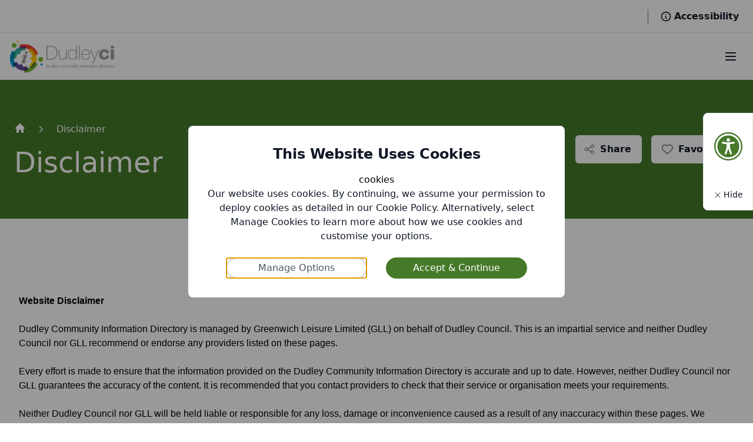

--- FILE ---
content_type: text/html; charset=UTF-8
request_url: https://dudleyci.co.uk/disclaimer
body_size: 23007
content:
<!doctype html>

<html lang="en"
    :style="[
        'font-size: ' + textSize + 'px;',
        'letter-spacing: ' + textSpacing + 'em;',
        'line-height: '+ lineHeight + 'rem;',
        'text-align: '+ textAlignment + ';',
    ].join(' ')"

    :class="{ 'hc': highContrast, 'links-highlighted': highlightLinks }" x-data='{
        user_id: null,

        highContrast: false,
        highlightLinks: false,
        textSize: 16,
        textSpacing: 0,
        lineHeight: 1.5,
        textAlignment: "left",

        resetAccessibility() {
            this.highContrast = false;
            this.highlightLinks = false;
            this.textSize = 16;
            this.textSpacing = 0;
            this.lineHeight = 1.5;
            this.setAccessibilityCookie();
        },

        toggleHighlightLinks() {
            this.highlightLinks = !this.highlightLinks;
            this.setAccessibilityCookie();
        },

        toggleHighContrast() {
            this.highContrast = !this.highContrast;
            this.setAccessibilityCookie();
        },

        cycleTextSize() {
            if (this.textSize == 16) {
                this.textSize = 20;
            } else if (this.textSize == 20) {
                this.textSize = 24;
            } else {
                this.textSize = 16;
            }

            this.setAccessibilityCookie();
        },

        cycleTextAlignment() {
            if (this.textAlignment == "left") {
                this.textAlignment = "center";
            } else if (this.textAlignment == "center") {
                this.textAlignment = "right";
            } else {
                this.textAlignment = "left";
            }

            this.setAccessibilityCookie();
        },

        cycleLineHeight() {
            if (this.lineHeight == 1.5) {
                this.lineHeight = 2;
            } else if (this.lineHeight == 2) {
                this.lineHeight = 2.5;
            } else {
                this.lineHeight = 1.5;
            }

            this.setAccessibilityCookie();
        },

        cycleTextSpacing() {
            if (this.textSpacing == 0) {
                this.textSpacing = 0.025;
            } else if (this.textSpacing == 0.025) {
                this.textSpacing = 0.05;
            } else {
                this.textSpacing = 0;
            }

            this.setAccessibilityCookie();
        },

        setAccessibilityCookie() {
            this.createAlpineCookie("accessibility", {
                highContrast: this.highContrast,
                highlightLinks: this.highlightLinks,
                textSize: this.textSize,
                textSpacing: this.textSpacing,
                textAlignment: this.textAlignment,
                lineHeight: this.lineHeight,
            });
        },

        createAlpineCookie(name, value, days) {
            var expires = "";
            if (days) {
                var date = new Date();
                date.setTime(date.getTime() + (days*24*60*60*1000));
                expires = "; expires=" + date.toUTCString();
            }
            document.cookie = name + "=" + JSON.stringify(value) + expires + "; path=/";
        },

        getAlpineCookie(name) {
            const regex = new RegExp(`(^| )${name}=([^;]+)`)
            const match = document.cookie.match(regex)
            if (match) {
                return match[2]
            }
            return null;
        },

        initFromAccessibilityCookie(cookie) {
            if (cookie) {
                this.highContrast = cookie.highContrast;
                this.highlightLinks = cookie.highlightLinks;
                this.textSize = cookie.textSize;
                this.textSpacing = cookie.textSpacing;
                this.lineHeight = cookie.lineHeight;
                this.textAlignment = cookie.textAlignment;
            } else {
                this.highContrast = false;
                this.highlightLinks = false;
                this.textSize = 16;
                this.textSpacing = 0;
                this.lineHeight = 1.5;
                this.textAlignment = "left";
            }
        }
    }'>
    <head>
        <meta charset="UTF-8">

        <meta http-equiv="X-UA-Compatible" content="ie=edge">
        <meta name="csrf-token" content="BfJTHtAur6O2XbAxDtUPd0FKARPILTZVqTKveIw3">
        <meta name="viewport" content="width=device-width, initial-scale=1">

        <title>DudleyCI</title>

        <style>
            /* This has to be visibility to fix leaflet maps */
            /* If it's display: hidden then the leaflet maps don't know the width or height of the map and so they don't load the right tiles etc. */

            [x-cloak] {
                visibility: hidden !important;
            }
        </style>

        <link rel="apple-touch-icon" sizes="180x180" href="https://dudleyci.co.uk/favicons/apple-touch-icon.png">
        <link rel="icon" type="image/png" sizes="32x32" href="https://dudleyci.co.uk/favicons/favicon-32x32.png">
        <link rel="icon" type="image/png" sizes="16x16" href="https://dudleyci.co.uk/favicons/favicon-16x16.png">
        <link rel="manifest" href="https://dudleyci.co.uk/favicons/site.webmanifest">
        <link rel="mask-icon" href="https://dudleyci.co.uk/favicons/safari-pinned-tab.svg" color="#5bbad5">

        

        <meta name="description" content="">
        <script src="https://dudleyci.co.uk/js/tinymce/tinymce.min.js" referrerpolicy="origin"></script>
        
        
                <link rel="preload" as="style" href="https://dudleyci.co.uk/build/assets/client-cec85b12.css" /><link rel="modulepreload" href="https://dudleyci.co.uk/build/assets/client-8e45f4da.js" /><link rel="modulepreload" href="https://dudleyci.co.uk/build/assets/axios-21b846bc.js" /><link rel="modulepreload" href="https://dudleyci.co.uk/build/assets/dropzone-9efdceab.js" /><link rel="modulepreload" href="https://dudleyci.co.uk/build/assets/date-fns-a1d724bb.js" /><link rel="modulepreload" href="https://dudleyci.co.uk/build/assets/just-extend-eab5669c.js" /><link rel="modulepreload" href="https://dudleyci.co.uk/build/assets/@babel-e65c6041.js" /><link rel="stylesheet" href="https://dudleyci.co.uk/build/assets/client-cec85b12.css" /><script type="module" src="https://dudleyci.co.uk/build/assets/client-8e45f4da.js"></script>        <script src="https://cdn.jsdelivr.net/npm/@alpinejs/focus@3.x.x/dist/cdn.min.js" defer></script>
        <script src="https://cdn.jsdelivr.net/npm/alpinejs@3.x.x/dist/cdn.min.js" defer></script>
        <script type="text/javascript" src="https://code.jquery.com/jquery-latest.min.js"></script>

        <link href="https://cdn.jsdelivr.net/npm/select2@4.1.0-rc.0/dist/css/select2.min.css" rel="stylesheet" />
        <script src="https://cdn.jsdelivr.net/npm/select2@4.1.0-rc.0/dist/js/select2.min.js"></script>

        <script src="//translate.google.com/translate_a/element.js?cb=googleTranslateElementInit"></script>

        
        
        
                    <script async src="https://www.googletagmanager.com/gtag/js?id=G-ZP6MLC00SM"></script>
            <script>
                window.dataLayer = window.dataLayer || [];
                function gtag(){dataLayer.push(arguments);}
                gtag('js', new Date());
                gtag('config', "G-ZP6MLC00SM");
            </script>

                

    </head>

    <body class=" h-screen guest-page" x-data='{
            modal: null,
            modalData: null,
            cookieTab:"default",
            showAccessibilityButton: "true",
            deletionRequestServiceID:null,
            cookieConsent() { setCookieConsentCookie(); this.modal = null; },
            toggleModal(name, data = null) {
                this.modal = (this.modal == name) ? null : name;
                this.modalData = data;
            },
            init() {
                this.modal = showCookieConsentModal();
                this.modal = this.modal ?? null;
                this.modal = this.modal ?? null;

                this.initFromAccessibilityCookie(getAccessbilityCookie());

                if (getAlpineCookie("accessibility-button") == null) {
                    createAlpineCookie("accessibility-button", true);
                };

                this.showAccessibilityButton = getAlpineCookie("accessibility-button");
            }
        }' :class="{'overflow-hidden': modal != null && !['accessibility'].includes(modal)}" @keydown.window.prevent.ctrl.u="toggleModal('accessibility')">

        <div id="dudley"></div>

        <div id="app" class="text-black">
            <!-- components/layout/header.blade.php (dudley) -->
<header class="relative z-20 mx-auto print:hidden" x-data="{ nav: null, showNav(name) { this.nav = name; }, hideNav() { this.nav = null; }  }" role="page-header">

        
    
    
    
    <div class="bg-white border-b border-gray-200 flex items-center justify-end h-14 px-6 divide-x divide-gray-500" @mouseover="hideNav">
        <div>
            <div class="h-10" id="google_translate_element"></div>
            
        </div>

        <a href="#main-content" class="hidden desktop:block px-5 text-gray-900 hover:text-gray-600 hover:underline">
            <div class="line-clamp-2">Skip to main content</div>
        </a>

                    <a href="/register" class="hidden desktop:block px-5 text-gray-900 hover:text-gray-600 hover:underline">
                Register
            </a>

            <a href="/login" class="hidden desktop:block px-5 text-gray-900 hover:text-gray-600 hover:underline">
                Login
            </a>

            <a href="/guest/favourites" class="hidden desktop:block px-5 text-gray-900 hover:text-gray-600 hover:underline">
                My Favourites
            </a>
        


        <div class="flex pl-5 text-gray-900 hover:text-gray-600 hover:underline cursor-pointer" x-on:click="toggleModal('accessibility'); showAccessibilityButton = 'true'; createAlpineCookie('accessibility-button', true)">
            <svg class="h-5 w-5 mr-1 my-auto" xmlns="http://www.w3.org/2000/svg" fill="none" viewBox="0 0 24 24" stroke="currentColor" aria-hidden="true">
                <path stroke-linecap="round" stroke-linejoin="round" stroke-width="2" d="M13 16h-1v-4h-1m1-4h.01M21 12a9 9 0 11-18 0 9 9 0 0118 0z"></path>
            </svg>

            <a href="#" class="text-gray-900 font-semibold">
                Accessibility
            </a>
        </div>
    </div>

    
    <nav class="max-w-8xl mx-auto px-4 bg-white border-b border-gray-200 shadow-sm flex items-center justify-between h-20 w-full">
        <div class="flex items-center justify-between w-full">
            <a href="/" class="flex-shrink-0">
                <img class="h-14 w-auto mr-3" src="/images/dcid-logo.svg" alt="Dudley CI Logo">
            </a>

            <div class="hidden desktop:flex truncate" @keyup.window.escape.stop="hideNav">
                <!-- components/ui/primary-lighter-button.blade.php (base) -->
<a href="/" class="text-gray-900 hover:text-primary-dark hover:bg-[#ebf5e8] hover:bg-opacity-75 px-3 py-2 rounded-md text-base font-medium transition duration-300" @mouseover="hideNav">
        Home
    </a>
                <!-- components/ui/primary-lighter-button.blade.php (base) -->
<a href="/" class="text-gray-900 hover:text-primary-dark hover:bg-[#ebf5e8] hover:bg-opacity-75 px-3 py-2 rounded-md text-base font-medium transition duration-300" @mouseover="showNav('category')" @keydown.enter.prevent="showNav('category')">
        Directory Categories
    </a>
                <!-- components/ui/primary-lighter-button.blade.php (base) -->
<a href="/whats-on" class="text-gray-900 hover:text-primary-dark hover:bg-[#ebf5e8] hover:bg-opacity-75 px-3 py-2 rounded-md text-base font-medium transition duration-300" @mouseover="showNav('whats-on')">
        What&#039;s On
    </a>
                
                <!-- components/ui/primary-lighter-button.blade.php (base) -->
<a href="/send-local-offer" class="text-gray-900 hover:text-primary-dark hover:bg-[#ebf5e8] hover:bg-opacity-75 px-3 py-2 rounded-md text-base font-medium transition duration-300" @mouseover="hideNav">
        SEND Local Offer
    </a>
                
                <!-- components/ui/primary-lighter-button.blade.php (base) -->
<a href="https://www3.dudley.gov.uk/Synergy/FSD/" class="text-gray-900 hover:text-primary-dark hover:bg-[#ebf5e8] hover:bg-opacity-75 px-3 py-2 rounded-md text-base font-medium transition duration-300" @mouseover="hideNav" target="_blank">
        Family Information Service
    </a>
            </div>
        </div>

        <div class="flex desktop:hidden">
            <button onclick="toggleElementById('mobile-nav')" type="button" class="rounded-md bg-white p-2 font-semibold text-gray-900 px-2 border-2 border-transparent transition duration-300 focus:ring-2 focus:ring-white focus:border-primary hover:bg-white hover:text-primary hover:border-primary" aria-controls="mobile-menu" aria-expanded="false">
                <span class="sr-only">Open main menu</span>

                
                <svg class="block h-6 w-6" xmlns="http://www.w3.org/2000/svg" fill="none" viewBox="0 0 24 24" stroke="currentColor" aria-hidden="true">
                    <path stroke-linecap="round" stroke-linejoin="round" stroke-width="2" d="M4 6h16M4 12h16M4 18h16"></path>
                </svg>

                
                <svg class="hidden h-6 w-6" xmlns="http://www.w3.org/2000/svg" fill="none" viewBox="0 0 24 24" stroke="currentColor" aria-hidden="true">
                    <path stroke-linecap="round" stroke-linejoin="round" stroke-width="2" d="M6 18L18 6M6 6l12 12"></path>
                </svg>
            </button>
        </div>
    </nav>

    <!-- components/category-nav.blade.php (base) -->
<!-- components/nav-full-dropdown.blade.php (base) -->
<div class="absolute inset-x-0 z-50 bg-white shadow-lg border-b border-gray-200" x-cloak="x-cloak" x-show="nav == 'category'" @mouseout="hideNav" @mousemove="showNav('category')" >
<div class="mx-auto max-w-7xl px-6 py-10 flex">
        
        <div class="w-1/2 pr-2 shrink-0">
            <h3 class="text-primary font-medium text-lg">Categories</h3>
            <div class="grid grid-cols-2 mt-2">
                
                                <div>
                                        <!-- components/category-nav-link.blade.php (base) -->
<a href="/categories/advice-and-information" class="flex items-center text-gray-500 group hover:text-[#408000] hover:bg-[#ebf5e8] hover:bg-opacity-75 px-3 py-2 rounded-md text-base font-medium transition duration-300">
    <!-- components/category-icon.blade.php (base) -->
<div class="my-auto rounded-full inline-flex &lt;?php if($padded &amp;&amp; $colour): ?&gt; p-2 &lt;?php elseif($padded): ?&gt; px-2 &lt;?php endif; ?&gt; mr-1 text-gray-500 group-hover:text-[#408000]" >
            <svg xmlns="http://www.w3.org/2000/svg" width="24" height="24" viewBox="0 0 24 24" stroke-width="2" stroke="currentColor" fill="none" stroke-linecap="round" stroke-linejoin="round">
    <path d="M12 9h.01"></path>
    <path d="M3 5a2 2 0 0 1 2 -2h14a2 2 0 0 1 2 2v14a2 2 0 0 1 -2 2h-14a2 2 0 0 1 -2 -2v-14z"></path>
    <path d="M11 12h1v4h1"></path>
  </svg>    </div>
    Advice and information
</a>
                                        <!-- components/category-nav-link.blade.php (base) -->
<a href="/categories/care-support" class="flex items-center text-gray-500 group hover:text-[#700000] hover:bg-[#ebf5e8] hover:bg-opacity-75 px-3 py-2 rounded-md text-base font-medium transition duration-300">
    <!-- components/category-icon.blade.php (base) -->
<div class="my-auto rounded-full inline-flex &lt;?php if($padded &amp;&amp; $colour): ?&gt; p-2 &lt;?php elseif($padded): ?&gt; px-2 &lt;?php endif; ?&gt; mr-1 text-gray-500 group-hover:text-[#700000]" >
            <svg xmlns="http://www.w3.org/2000/svg" width="24" height="24" viewBox="0 0 24 24" stroke-width="2" stroke="currentColor" fill="none" stroke-linecap="round" stroke-linejoin="round">
    <path d="M5 12l-2 0l9 -9l9 9l-2 0"></path>
    <path d="M5 12v7a2 2 0 0 0 2 2h10a2 2 0 0 0 2 -2v-7"></path>
    <path d="M9 21v-6a2 2 0 0 1 2 -2h2a2 2 0 0 1 2 2v6"></path>
  </svg>    </div>
    Care and support
</a>
                                        <!-- components/category-nav-link.blade.php (base) -->
<a href="/categories/employment-and-volunteering" class="flex items-center text-gray-500 group hover:text-[#8000FF] hover:bg-[#ebf5e8] hover:bg-opacity-75 px-3 py-2 rounded-md text-base font-medium transition duration-300">
    <!-- components/category-icon.blade.php (base) -->
<div class="my-auto rounded-full inline-flex &lt;?php if($padded &amp;&amp; $colour): ?&gt; p-2 &lt;?php elseif($padded): ?&gt; px-2 &lt;?php endif; ?&gt; mr-1 text-gray-500 group-hover:text-[#8000FF]" >
            <svg xmlns="http://www.w3.org/2000/svg" width="24" height="24" viewBox="0 0 24 24" stroke-width="2" stroke="currentColor" fill="none" stroke-linecap="round" stroke-linejoin="round">
    <path d="M3 12a9 9 0 1 0 18 0a9 9 0 0 0 -18 0"></path>
    <path d="M12 9h.01"></path>
    <path d="M11 12h1v4h1"></path>
  </svg>    </div>
    Employment and volunteering
</a>
                                        <!-- components/category-nav-link.blade.php (base) -->
<a href="/categories/health-and-wellbeing" class="flex items-center text-gray-500 group hover:text-[#408000] hover:bg-[#ebf5e8] hover:bg-opacity-75 px-3 py-2 rounded-md text-base font-medium transition duration-300">
    <!-- components/category-icon.blade.php (base) -->
<div class="my-auto rounded-full inline-flex &lt;?php if($padded &amp;&amp; $colour): ?&gt; p-2 &lt;?php elseif($padded): ?&gt; px-2 &lt;?php endif; ?&gt; mr-1 text-gray-500 group-hover:text-[#408000]" >
            <svg xmlns="http://www.w3.org/2000/svg" width="24" height="24" viewBox="0 0 24 24" stroke-width="2" stroke="currentColor" fill="none" stroke-linecap="round" stroke-linejoin="round">
<path d="M19.5 13.572l-7.5 7.428l-2.896 -2.868m-6.117 -8.104a5 5 0 0 1 9.013 -3.022a5 5 0 1 1 7.5 6.572"></path>
<path d="M3 13h2l2 3l2 -6l1 3h3"></path>
</svg>    </div>
    Health and Wellbeing
</a>
                                        <!-- components/category-nav-link.blade.php (base) -->
<a href="/categories/housing" class="flex items-center text-gray-500 group hover:text-[#C44601] hover:bg-[#ebf5e8] hover:bg-opacity-75 px-3 py-2 rounded-md text-base font-medium transition duration-300">
    <!-- components/category-icon.blade.php (base) -->
<div class="my-auto rounded-full inline-flex &lt;?php if($padded &amp;&amp; $colour): ?&gt; p-2 &lt;?php elseif($padded): ?&gt; px-2 &lt;?php endif; ?&gt; mr-1 text-gray-500 group-hover:text-[#C44601]" >
            <svg xmlns="http://www.w3.org/2000/svg" width="24" height="24" viewBox="0 0 24 24" stroke-width="2" stroke="currentColor" fill="none" stroke-linecap="round" stroke-linejoin="round">
    <path d="M5 12l-2 0l9 -9l9 9l-2 0"></path>
    <path d="M5 12v7a2 2 0 0 0 2 2h10a2 2 0 0 0 2 -2v-7"></path>
    <path d="M9 21v-6a2 2 0 0 1 2 -2h2a2 2 0 0 1 2 2v6"></path>
  </svg>    </div>
    Housing
</a>
                                        <!-- components/category-nav-link.blade.php (base) -->
<a href="/categories/learning" class="flex items-center text-gray-500 group hover:text-[#D10069] hover:bg-[#ebf5e8] hover:bg-opacity-75 px-3 py-2 rounded-md text-base font-medium transition duration-300">
    <!-- components/category-icon.blade.php (base) -->
<div class="my-auto rounded-full inline-flex &lt;?php if($padded &amp;&amp; $colour): ?&gt; p-2 &lt;?php elseif($padded): ?&gt; px-2 &lt;?php endif; ?&gt; mr-1 text-gray-500 group-hover:text-[#D10069]" >
            <svg xmlns="http://www.w3.org/2000/svg" width="24" height="24" viewBox="0 0 24 24" stroke-width="2" stroke="currentColor" fill="none" stroke-linecap="round" stroke-linejoin="round">
    <path d="M22 9l-10 -4l-10 4l10 4l10 -4v6"></path>
    <path d="M6 10.6v5.4a6 3 0 0 0 12 0v-5.4"></path>
</svg>    </div>
    Learning
</a>
                                    </div>
                
                
                                <div>
                                        <!-- components/category-nav-link.blade.php (base) -->
<a href="/categories/leisure-activities" class="flex items-center text-gray-500 group hover:text-[#700000] hover:bg-[#ebf5e8] hover:bg-opacity-75 px-3 py-2 rounded-md text-base font-medium transition duration-300">
    <!-- components/category-icon.blade.php (base) -->
<div class="my-auto rounded-full inline-flex &lt;?php if($padded &amp;&amp; $colour): ?&gt; p-2 &lt;?php elseif($padded): ?&gt; px-2 &lt;?php endif; ?&gt; mr-1 text-gray-500 group-hover:text-[#700000]" >
            <svg xmlns="http://www.w3.org/2000/svg" width="24" height="24" viewBox="0 0 24 24" stroke-width="2" stroke="currentColor" fill="none" stroke-linecap="round" stroke-linejoin="round">
    <path d="M15 5l0 2"></path>
    <path d="M15 11l0 2"></path>
    <path d="M15 17l0 2"></path>
    <path d="M5 5h14a2 2 0 0 1 2 2v3a2 2 0 0 0 0 4v3a2 2 0 0 1 -2 2h-14a2 2 0 0 1 -2 -2v-3a2 2 0 0 0 0 -4v-3a2 2 0 0 1 2 -2"></path>
</svg>    </div>
    Leisure activities
</a>
                                        <!-- components/category-nav-link.blade.php (base) -->
<a href="/categories/money" class="flex items-center text-gray-500 group hover:text-[#8000FF] hover:bg-[#ebf5e8] hover:bg-opacity-75 px-3 py-2 rounded-md text-base font-medium transition duration-300">
    <!-- components/category-icon.blade.php (base) -->
<div class="my-auto rounded-full inline-flex &lt;?php if($padded &amp;&amp; $colour): ?&gt; p-2 &lt;?php elseif($padded): ?&gt; px-2 &lt;?php endif; ?&gt; mr-1 text-gray-500 group-hover:text-[#8000FF]" >
            <svg xmlns="http://www.w3.org/2000/svg" width="24" height="24" viewBox="0 0 24 24" stroke-width="2" stroke="currentColor" fill="none" stroke-linecap="round" stroke-linejoin="round">
    <path d="M22 10v6a4 4 0 0 1 -4 4h-12a4 4 0 0 1 -4 -4v-6h20zm-14.99 4h-.01a1 1 0 1 0 .01 2a1 1 0 0 0 0 -2zm5.99 0h-2a1 1 0 0 0 0 2h2a1 1 0 0 0 0 -2zm5 -10a4 4 0 0 1 4 4h-20a4 4 0 0 1 4 -4h12z" stroke-width="0" fill="currentColor"></path>
  </svg>    </div>
    Money
</a>
                                        <!-- components/category-nav-link.blade.php (base) -->
<a href="/categories/staying-safe" class="flex items-center text-gray-500 group hover:text-[#306100] hover:bg-[#ebf5e8] hover:bg-opacity-75 px-3 py-2 rounded-md text-base font-medium transition duration-300">
    <!-- components/category-icon.blade.php (base) -->
<div class="my-auto rounded-full inline-flex &lt;?php if($padded &amp;&amp; $colour): ?&gt; p-2 &lt;?php elseif($padded): ?&gt; px-2 &lt;?php endif; ?&gt; mr-1 text-gray-500 group-hover:text-[#306100]" >
            <svg xmlns="http://www.w3.org/2000/svg" width="24" height="24" viewBox="0 0 24 24" stroke-width="2" stroke="currentColor" fill="none" stroke-linecap="round" stroke-linejoin="round">
    <path d="M6 21v-2a4 4 0 0 1 4 -4h2"></path>
    <path d="M22 16c0 4 -2.5 6 -3.5 6s-3.5 -2 -3.5 -6c1 0 2.5 -.5 3.5 -1.5c1 1 2.5 1.5 3.5 1.5z"></path>
    <path d="M8 7a4 4 0 1 0 8 0a4 4 0 0 0 -8 0"></path>
  </svg>    </div>
    Staying safe
</a>
                                        <!-- components/category-nav-link.blade.php (base) -->
<a href="/categories/transport" class="flex items-center text-gray-500 group hover:text-[#C44601] hover:bg-[#ebf5e8] hover:bg-opacity-75 px-3 py-2 rounded-md text-base font-medium transition duration-300">
    <!-- components/category-icon.blade.php (base) -->
<div class="my-auto rounded-full inline-flex &lt;?php if($padded &amp;&amp; $colour): ?&gt; p-2 &lt;?php elseif($padded): ?&gt; px-2 &lt;?php endif; ?&gt; mr-1 text-gray-500 group-hover:text-[#C44601]" >
            <svg xmlns="http://www.w3.org/2000/svg" width="24" height="24" viewBox="0 0 24 24" stroke-width="2" stroke="currentColor" fill="none" stroke-linecap="round" stroke-linejoin="round">
    <path d="M6 17m-2 0a2 2 0 1 0 4 0a2 2 0 1 0 -4 0"></path>
    <path d="M18 17m-2 0a2 2 0 1 0 4 0a2 2 0 1 0 -4 0"></path>
    <path d="M4 17h-2v-11a1 1 0 0 1 1 -1h14a5 7 0 0 1 5 7v5h-2m-4 0h-8"></path>
    <path d="M16 5l1.5 7l4.5 0"></path>
    <path d="M2 10l15 0"></path>
    <path d="M7 5l0 5"></path>
    <path d="M12 5l0 5"></path>
  </svg>    </div>
    Transport
</a>
                                        <!-- components/category-nav-link.blade.php (base) -->
<a href="/categories/children-young-people-and-families" class="flex items-center text-gray-500 group hover:text-[#D10069] hover:bg-[#ebf5e8] hover:bg-opacity-75 px-3 py-2 rounded-md text-base font-medium transition duration-300">
    <!-- components/category-icon.blade.php (base) -->
<div class="my-auto rounded-full inline-flex &lt;?php if($padded &amp;&amp; $colour): ?&gt; p-2 &lt;?php elseif($padded): ?&gt; px-2 &lt;?php endif; ?&gt; mr-1 text-gray-500 group-hover:text-[#D10069]" >
            <svg xmlns="http://www.w3.org/2000/svg" width="24" height="24" viewBox="0 0 24 24" stroke-width="2" stroke="currentColor" fill="none" stroke-linecap="round" stroke-linejoin="round">
    <path d="M10 13a2 2 0 1 0 4 0a2 2 0 0 0 -4 0"></path>
    <path d="M8 21v-1a2 2 0 0 1 2 -2h4a2 2 0 0 1 2 2v1"></path>
    <path d="M15 5a2 2 0 1 0 4 0a2 2 0 0 0 -4 0"></path>
    <path d="M17 10h2a2 2 0 0 1 2 2v1"></path>
    <path d="M5 5a2 2 0 1 0 4 0a2 2 0 0 0 -4 0"></path>
    <path d="M3 13v-1a2 2 0 0 1 2 -2h2"></path>
  </svg>    </div>
    Children, Young People and Families
</a>
                                    </div>
                            </div>
        </div>


        <div class="basis-1/2 h-full flex items-center w-full">
            <div class="grid grid-cols-2 gap-x-4 h-min w-full">
                <!-- components/cta-card.blade.php (base) -->
<a class="col-span-1 border border-gray-300 rounded-lg hover:shadow-lg h-full bg-white hover:border-[] transition duration-300" href="/profile">
    <div class="text-center items-center p-6">
        <div class="my-auto rounded-full inline-flex p-3 mb-3" style="background-color:#4683e7">
                        <svg class="h-6 w-6 shrink-0 text-white transition duration-200" viewBox="0 0 48 48" fill="none" xmlns="http://www.w3.org/2000/svg">
                            <rect width="48" height="48" fill="white" fill-opacity="0.01">
                            </rect>
                            <path d="M23.9986 5L17.8856 17.4776L4 19.4911L14.0589 29.3251L11.6544 43L23.9986 36.4192L36.3454 43L33.9586 29.3251L44 19.4911L30.1913 17.4776L23.9986 5Z" fill="none" stroke="currentColor" stroke-width="3" stroke-linejoin="round">
                            </path>
                        </svg>
                    </div>

        <p class="text-lg text-black my-auto font-medium mb-1">Stay Connected</p>

                <p class="text-black text-center text-base max-w-md mx-auto">
        Create an account to save and share your favourite events and activities or to add and manage your own.
        </p>
            </div>
</a>

                
            </div>
        </div>
    </div>
</div>
    <!-- components/whats-on-nav.blade.php (base) -->
<!-- components/nav-full-dropdown.blade.php (base) -->
<div class="absolute inset-x-0 z-50 bg-white shadow-lg border-b border-gray-200" x-cloak="x-cloak" x-show="nav == 'whats-on'" @mouseout="hideNav" @mousemove="showNav('whats-on')" >
<div class="w-full flex justify-center">
        <div class="max-w-7xl p-8 flex w-full space-x-8">

            

            <div class="basis-1/4 w-full">
                <div>
                    <div class="text-primary font-medium text-lg mb-5">What's On When?</div>
                    <div class="space-y-4">
                        <a href="/whats-on?filter[available_between]=2025-12-28,2025-12-28" class="block text-gray-500 hover:text-gray-900 font-medium transition duration-200 leading-4">Today</a>
                        <a href="/whats-on?filter[available_between]=2025-12-22,2025-12-28" class="block text-gray-500 hover:text-gray-900 font-medium transition duration-200 leading-4">This Week</a>
                        <a href="/whats-on?filter[available_between]=2025-12-01,2025-12-31" class="block text-gray-500 hover:text-gray-900 font-medium transition duration-200 leading-4">This Month</a>
                        <a href="/whats-on?filter[available_between]=2026-01-01,2026-01-31" class="block text-gray-500 hover:text-gray-900 font-medium transition duration-200 leading-4">Next Month</a>
                    </div>
                    <a href="/whats-on" class="block text-gray-500 hover:text-gray-900 font-medium transition duration-200 leading-4 mt-8">View All Events</a>

                </div>
            </div>


            
            <div class="basis-3/4 w-full">
                <div class="text-primary font-medium text-lg mb-5">Latest Events</div>

                <!-- components/service-list.blade.php (base) -->
<div class="space-y-6 grow">
    
    <div class="grid grid-auto-cols w-full gap-6 h-min flex-shrink grow-0 lg:w-3/4 sm:grid-cols-2">
                                                        <!-- components/service-grid-card.blade.php (base) -->
<div class="flex flex-col">
    <div class="bg-white hover:shadow-lg rounded-lg border border-gray-300 transition duration-300 h-full p-4 flex flex-col justify-between">
        <a class="h-full flex flex-col" href="/services/compton-care-treecycling">
            
            <div class="relative">
                                    <div class="absolute top-2 right-2 pl-3">
                        <!-- components/favourite-button.blade.php (base) -->
<div x-data="{
    active: false,
    async favourite(url) {
        this.active = await favouriteItem(url, this.user_id)
    }
}">
        <button :class="active ? 'text-red-500' : 'text-gray-400' " @click.prevent="await favourite('/api/v2/user/services/7389/favourite')" class="bg-white shadow border border-gray-200 rounded-full hover:text-red-500 transition duration-200 hover:shadow-lg px-2 py-2">
        <p class="hidden">Favourite</p>
        <svg xmlns="http://www.w3.org/2000/svg" fill="currentColor" viewBox="0 0 24 24"
class="w-6 h-6">
    <path strokelinecap="round" strokelinejoin="round" strokewidth="{2}" d="M4.318 6.318a4.5 4.5 0 000 6.364L12 20.364l7.682-7.682a4.5 4.5 0 00-6.364-6.364L12 7.636l-1.318-1.318a4.5 4.5 0 00-6.364 0z"></path>
</svg>
    </button>
    </div>
                    </div>
                                
                
                <!-- components/service-map.blade.php (base) -->
	<image src="https://dudleyci.co.uk/images/dcid-logo.svg" alt="Compton Care - Treecycling"  class="p-6 border-transparent !w-auto mx-auto object-cover w-full rounded-lg h-28 mb-3 border border-gray-200"/>
                
            </div>

            
            <div class="flex flex-col grow justify-between">
                <div>
                    
                    <h3 class="line-clamp-2 text-lg font-semibold text-primary hover:border-b-primary" >Compton Care - Treecycling</h3>
                    <p class="line-clamp-2 text-gray-900 mt-1 mb-3">9-12 January 2026. Take the hassle out of recycling your Christmas tree. If you live in any WV postc...</p>

                    

                    
                        
                </div>


                            </div>
        </a>

                    <a href="/services/compton-care-treecycling">
                <div class="flex justify-between mt-4">
                    <div class="text-base font-medium border-b-2 border-b-transparent transition duration-300 text-primary hover:border-b-primary" >View More</div>
                    <div>
                        <svg class="mt-1 h-4 w-4 text-gray-500" xmlns="http://www.w3.org/2000/svg" viewBox="0 0 20 20" fill="currentColor" aria-hidden="true">
                            <path fill-rule="evenodd" d="M7.21 14.77a.75.75 0 01.02-1.06L11.168 10 7.23 6.29a.75.75 0 111.04-1.08l4.5 4.25a.75.75 0 010 1.08l-4.5 4.25a.75.75 0 01-1.06-.02z"
                                clip-rule="evenodd">
                            </path>
                        </svg>
                    </div>
                </div>
            </a>
            </div>

    <div class="flex justify-end">
            </div>
</div>

<style>
    .colour-class:hover {
        border-color: {
                {
                $colour
            }
        }
    }
</style>
                                                                                    <!-- components/service-grid-card.blade.php (base) -->
<div class="flex flex-col">
    <div class="bg-white hover:shadow-lg rounded-lg border border-gray-300 transition duration-300 h-full p-4 flex flex-col justify-between">
        <a class="h-full flex flex-col" href="/services/christmas-changes-to-opening-times-for-dudley-council-services-dudley-mbc">
            
            <div class="relative">
                                    <div class="absolute top-2 right-2 pl-3">
                        <!-- components/favourite-button.blade.php (base) -->
<div x-data="{
    active: false,
    async favourite(url) {
        this.active = await favouriteItem(url, this.user_id)
    }
}">
        <button :class="active ? 'text-red-500' : 'text-gray-400' " @click.prevent="await favourite('/api/v2/user/services/7386/favourite')" class="bg-white shadow border border-gray-200 rounded-full hover:text-red-500 transition duration-200 hover:shadow-lg px-2 py-2">
        <p class="hidden">Favourite</p>
        <svg xmlns="http://www.w3.org/2000/svg" fill="currentColor" viewBox="0 0 24 24"
class="w-6 h-6">
    <path strokelinecap="round" strokelinejoin="round" strokewidth="{2}" d="M4.318 6.318a4.5 4.5 0 000 6.364L12 20.364l7.682-7.682a4.5 4.5 0 00-6.364-6.364L12 7.636l-1.318-1.318a4.5 4.5 0 00-6.364 0z"></path>
</svg>
    </button>
    </div>
                    </div>
                                
                
                <!-- components/service-map.blade.php (base) -->
	<image src="https://dudleyci.co.uk/storage/uploads/2025/12/600281072_1286325080187859_6787265165889296775_n_1765978067.jpg" alt="Christmas Changes to Opening Times for Dudley Council Services - Dudley MBC"  class="border-transparent aspect-[16/5] w-full object-scale-down object-fill  object-cover w-full rounded-lg h-28 mb-3 border border-gray-200"/>
                
            </div>

            
            <div class="flex flex-col grow justify-between">
                <div>
                    
                    <h3 class="line-clamp-2 text-lg font-semibold text-primary hover:border-b-primary" >Christmas Changes to Opening Times for Dudley Council Services - Dudley MBC</h3>
                    <p class="line-clamp-2 text-gray-900 mt-1 mb-3">24 December 2025-2 January 2026. See weblink for council services opening times during the Christmas...</p>

                    

                    
                        
                </div>


                            </div>
        </a>

                    <a href="/services/christmas-changes-to-opening-times-for-dudley-council-services-dudley-mbc">
                <div class="flex justify-between mt-4">
                    <div class="text-base font-medium border-b-2 border-b-transparent transition duration-300 text-primary hover:border-b-primary" >View More</div>
                    <div>
                        <svg class="mt-1 h-4 w-4 text-gray-500" xmlns="http://www.w3.org/2000/svg" viewBox="0 0 20 20" fill="currentColor" aria-hidden="true">
                            <path fill-rule="evenodd" d="M7.21 14.77a.75.75 0 01.02-1.06L11.168 10 7.23 6.29a.75.75 0 111.04-1.08l4.5 4.25a.75.75 0 010 1.08l-4.5 4.25a.75.75 0 01-1.06-.02z"
                                clip-rule="evenodd">
                            </path>
                        </svg>
                    </div>
                </div>
            </a>
            </div>

    <div class="flex justify-end">
            </div>
</div>

<style>
    .colour-class:hover {
        border-color: {
                {
                $colour
            }
        }
    }
</style>
                                    
            </div>
</div>
            </div>
        </div>
    </div>
</div>
    <!-- components/send-nav.blade.php (base) -->
<!-- components/nav-full-dropdown.blade.php (base) -->
<div class="absolute inset-x-0 z-50 bg-white shadow-lg border-b border-gray-200" x-cloak="x-cloak" x-show="nav == 'send'" @mouseout="hideNav" @mousemove="showNav('send')" >
<div class="w-full flex justify-center">
        <div class="max-w-7xl p-8 flex w-full space-x-8">

            <!-- components/cta-card.blade.php (base) -->
<a class="col-span-1 border border-gray-300 rounded-lg hover:shadow-lg h-full bg-white hover:border-[] transition duration-300" href="/categories/send-local-offer">
    <div class="text-center items-center p-6">
        <div class="my-auto rounded-full inline-flex p-3 mb-3" style="background-color:#4683e7">
                        <svg class="h-6 w-6 shrink-0 text-white transition duration-200"
                            viewBox="0 0 48 48" fill="none" xmlns="http://www.w3.org/2000/svg">
                            <rect width="48" height="48" fill="white" fill-opacity="0.01">
                            </rect>
                            <path
                                d="M23.9986 5L17.8856 17.4776L4 19.4911L14.0589 29.3251L11.6544 43L23.9986 36.4192L36.3454 43L33.9586 29.3251L44 19.4911L30.1913 17.4776L23.9986 5Z"
                                fill="none" stroke="currentColor" stroke-width="3"
                                stroke-linejoin="round">
                            </path>
                        </svg>
                    </div>

        <p class="text-lg text-black my-auto font-medium mb-1">View All Services in SEND</p>

                <p class="text-black text-center text-base max-w-md mx-auto">
        Dudley&#039;s Local Offer is a one-stop resource of information.
        </p>
            </div>
</a>

            <!-- components/cta-card.blade.php (base) -->
<a class="col-span-1 border border-gray-300 rounded-lg hover:shadow-lg h-full bg-white hover:border-[] transition duration-300" href="/send-local-offer/key-docs">
    <div class="text-center items-center p-6">
        <div class="my-auto rounded-full inline-flex p-3 mb-3" style="background-color:#467a2a">
                        <svg class="h-6 w-6 shrink-0 text-white transition duration-200"
                            viewBox="0 0 48 48" fill="none" xmlns="http://www.w3.org/2000/svg">
                            <rect width="48" height="48" fill="white" fill-opacity="0.01">
                            </rect>
                            <path
                                d="M23.9986 5L17.8856 17.4776L4 19.4911L14.0589 29.3251L11.6544 43L23.9986 36.4192L36.3454 43L33.9586 29.3251L44 19.4911L30.1913 17.4776L23.9986 5Z"
                                fill="none" stroke="currentColor" stroke-width="3"
                                stroke-linejoin="round">
                            </path>
                        </svg>
                    </div>

        <p class="text-lg text-black my-auto font-medium mb-1">Key SEND Documents</p>

                <p class="text-black text-center text-base max-w-md mx-auto">
        Click here to explore more information and documents on key SEND documents.
        </p>
            </div>
</a>

            <!-- components/cta-card.blade.php (base) -->
<a class="col-span-1 border border-gray-300 rounded-lg hover:shadow-lg h-full bg-white hover:border-[] transition duration-300" href="/categories/sendiass">
    <div class="text-center items-center p-6">
        <div class="my-auto rounded-full inline-flex p-3 mb-3" style="background-color:#f4604d">
                        <svg class="h-6 w-6 shrink-0 text-white transition duration-200"
                            viewBox="0 0 48 48" fill="none" xmlns="http://www.w3.org/2000/svg">
                            <rect width="48" height="48" fill="white" fill-opacity="0.01">
                            </rect>
                            <path
                                d="M23.9986 5L17.8856 17.4776L4 19.4911L14.0589 29.3251L11.6544 43L23.9986 36.4192L36.3454 43L33.9586 29.3251L44 19.4911L30.1913 17.4776L23.9986 5Z"
                                fill="none" stroke="currentColor" stroke-width="3"
                                stroke-linejoin="round">
                            </path>
                        </svg>
                    </div>

        <p class="text-lg text-black my-auto font-medium mb-1">SENDIASS</p>

                <p class="text-black text-center text-base max-w-md mx-auto">
        Click here to explore more information and documents on SENDIASS
        </p>
            </div>
</a>
        </div>
    </div>
</div>

    <!-- components/layout/mobile-nav.blade.php (dudley) -->
<div id="mobile-nav" class="hidden desktop:hidden absolute inset-x-0 z-50 bg-white shadow-lg border-b border-gray-200 p-4 space-y-2">
    <a href="/" class="group w-full hover:bg-primary-50 transition duration-200 rounded-lg p-1 flex space-x-2 items-center h-10">
        <svg class="h-6 w-6 shrink-0 text-gray-700 group-hover:text-primary transition duration-200" xmlns="http://www.w3.org/2000/svg" width="24" height="24" viewBox="0 0 24 24">
            <g fill="none" stroke="currentColor" stroke-linecap="round" stroke-linejoin="round" stroke-width="2">
                <path d="M5 12H3l9-9l9 9h-2M5 12v7a2 2 0 0 0 2 2h10a2 2 0 0 0 2-2v-7" />
                <path d="M9 21v-6a2 2 0 0 1 2-2h2a2 2 0 0 1 2 2v6" />
            </g>
        </svg>

        <div class="ml-1 text-gray-700 group-hover:text-primary font-medium transition duration-200 leading-4">Home</div>
    </a>

    <div x-data="{ show: false }">
        <button type="button" class="flex w-full items-center justify-between rounded-lg p-1 text-base font-semibold leading-7 text-gray-900 hover:bg-gray-50" aria-controls="disclosure-1" aria-expanded="false" @click="show = !show">
            <span class="flex">
                <svg class="inline-flex h-6 w-6 shrink-0 text-gray-700 group-hover:text-primary transition duration-200" xmlns="http://www.w3.org/2000/svg" width="24" height="24" viewBox="0 0 24 24"><g fill="none" stroke="currentColor" stroke-linecap="round" stroke-linejoin="round" stroke-width="2"><path d="M11 4a1 1 0 1 0 2 0a1 1 0 0 0-2 0M3 17l5 1l.75-1.5M14 21v-4l-4-3l1-6"/><path d="M6 12V9l5-1l3 3l3 1"/><path fill="currentColor" d="M19.5 20a.5.5 0 1 0 0-1a.5.5 0 0 0 0 1z"/></g></svg>
                <p class="inline-flex ml-1">Directory Categories</p>
            </span>
            <svg class="h-5 w-5 flex-none" :class="{'rotate-180': show }" viewBox="0 0 20 20" fill="currentColor" aria-hidden="true">
            <path fill-rule="evenodd" d="M5.23 7.21a.75.75 0 011.06.02L10 11.168l3.71-3.938a.75.75 0 111.08 1.04l-4.25 4.5a.75.75 0 01-1.08 0l-4.25-4.5a.75.75 0 01.02-1.06z" clip-rule="evenodd" />
            </svg>
        </button>

        <div class="mt-2 space-y-1" x-show="show">
                                    <a href="/categories/advice-and-information" class="block rounded-lg py-2 pl-9 pr-3 text-sm font-semibold leading-7 text-gray-900 hover:bg-gray-50">Advice and information</a>
                        <a href="/categories/care-support" class="block rounded-lg py-2 pl-9 pr-3 text-sm font-semibold leading-7 text-gray-900 hover:bg-gray-50">Care and support</a>
                        <a href="/categories/employment-and-volunteering" class="block rounded-lg py-2 pl-9 pr-3 text-sm font-semibold leading-7 text-gray-900 hover:bg-gray-50">Employment and volunteering</a>
                        <a href="/categories/health-and-wellbeing" class="block rounded-lg py-2 pl-9 pr-3 text-sm font-semibold leading-7 text-gray-900 hover:bg-gray-50">Health and Wellbeing</a>
                        <a href="/categories/housing" class="block rounded-lg py-2 pl-9 pr-3 text-sm font-semibold leading-7 text-gray-900 hover:bg-gray-50">Housing</a>
                        <a href="/categories/learning" class="block rounded-lg py-2 pl-9 pr-3 text-sm font-semibold leading-7 text-gray-900 hover:bg-gray-50">Learning</a>
                        <a href="/categories/leisure-activities" class="block rounded-lg py-2 pl-9 pr-3 text-sm font-semibold leading-7 text-gray-900 hover:bg-gray-50">Leisure activities</a>
                        <a href="/categories/money" class="block rounded-lg py-2 pl-9 pr-3 text-sm font-semibold leading-7 text-gray-900 hover:bg-gray-50">Money</a>
                        <a href="/categories/staying-safe" class="block rounded-lg py-2 pl-9 pr-3 text-sm font-semibold leading-7 text-gray-900 hover:bg-gray-50">Staying safe</a>
                        <a href="/categories/transport" class="block rounded-lg py-2 pl-9 pr-3 text-sm font-semibold leading-7 text-gray-900 hover:bg-gray-50">Transport</a>
                        <a href="/categories/children-young-people-and-families" class="block rounded-lg py-2 pl-9 pr-3 text-sm font-semibold leading-7 text-gray-900 hover:bg-gray-50">Children, Young People and Families</a>
                    </div>
    </div>

    <a href="/whats-on" class="group w-full hover:bg-primary-50 transition duration-200 rounded-lg p-1 flex space-x-2 items-center h-10">
        <svg class="h-6 w-6 shrink-0 text-gray-700 group-hover:text-primary transition duration-200" xmlns="http://www.w3.org/2000/svg" width="24" height="24" viewBox="0 0 24 24">
            <path fill="none" stroke="currentColor" stroke-linecap="round" stroke-linejoin="round" stroke-width="2" d="M4 7a2 2 0 0 1 2-2h12a2 2 0 0 1 2 2v12a2 2 0 0 1-2 2H6a2 2 0 0 1-2-2V7zm12-4v4M8 3v4m-4 4h16m-9 4h1m0 0v3" />
        </svg>

        <div class="ml-1 text-gray-700 group-hover:text-primary font-medium transition duration-200 leading-4">What's On</div>
    </a>

    <a href="/send-local-offer" class="group w-full hover:bg-primary-50 transition duration-200 rounded-lg p-1 flex space-x-2 items-center h-10">
        <svg class="h-6 w-6 shrink-0 text-gray-700 group-hover:text-primary transition duration-200" xmlns="http://www.w3.org/2000/svg" width="24" height="24" viewBox="0 0 24 24">
            <g fill="none" stroke="currentColor" stroke-linecap="round" stroke-linejoin="round" stroke-width="2">
                <path d="M22 9L12 5L2 9l10 4l10-4v6" />
                <path d="M6 10.6V16a6 3 0 0 0 12 0v-5.4" />
            </g>
        </svg>

        <div class="ml-1 text-gray-700 group-hover:text-primary font-medium transition duration-200 leading-4">SEND Local Offer</div>
    </a>

    

    <a href="https://www3.dudley.gov.uk/Synergy/FSD/" class="group w-full hover:bg-primary-50 transition duration-200 rounded-lg p-1 flex space-x-2 items-center h-10" target="_blank">
        <svg class="h-6 w-6 shrink-0 text-gray-700 group-hover:text-primary transition duration-200" xmlns="http://www.w3.org/2000/svg" width="24" height="24" viewBox="0 0 24 24">
            <path fill="none" stroke="currentColor" stroke-linecap="round" stroke-linejoin="round" stroke-width="2" d="M10 13a2 2 0 1 0 4 0a2 2 0 0 0-4 0m-2 8v-1a2 2 0 0 1 2-2h4a2 2 0 0 1 2 2v1M15 5a2 2 0 1 0 4 0a2 2 0 0 0-4 0m2 5h2a2 2 0 0 1 2 2v1M5 5a2 2 0 1 0 4 0a2 2 0 0 0-4 0m-2 8v-1a2 2 0 0 1 2-2h2" />
        </svg>

        <div class="ml-1 text-gray-700 group-hover:text-primary font-medium transition duration-200 leading-4">Family Information Service</div>
    </a>

    <hr />

            <a href="/register" class="group w-full hover:bg-primary-50 transition duration-200 rounded-lg p-1 flex space-x-2 items-center h-10">
            <svg class="h-6 w-6 shrink-0 text-gray-700 group-hover:text-primary transition duration-200" xmlns="http://www.w3.org/2000/svg" width="24" height="24" viewBox="0 0 24 24">
                <g fill="none" stroke="currentColor" stroke-linecap="round" stroke-linejoin="round" stroke-width="2">
                    <path d="M9 5H7a2 2 0 0 0-2 2v12a2 2 0 0 0 2 2h10a2 2 0 0 0 2-2V7a2 2 0 0 0-2-2h-2" />
                    <path d="M9 5a2 2 0 0 1 2-2h2a2 2 0 0 1 2 2v0a2 2 0 0 1-2 2h-2a2 2 0 0 1-2-2zm0 7h.01M13 12h2m-6 4h.01M13 16h2" />
                </g>
            </svg>

            <div class="ml-1 text-gray-700 group-hover:text-primary font-medium transition duration-200 leading-4">Register</div>
        </a>

        <a href="/login" class="group w-full hover:bg-primary-50 transition duration-200 rounded-lg p-1 flex space-x-2 items-center h-10">
            <svg class="h-6 w-6 shrink-0 text-gray-700 group-hover:text-primary transition duration-200" xmlns="http://www.w3.org/2000/svg" width="24" height="24" viewBox="0 0 24 24">
                <g fill="none" stroke="currentColor" stroke-linecap="round" stroke-linejoin="round" stroke-width="2">
                    <path d="M15 8V6a2 2 0 0 0-2-2H6a2 2 0 0 0-2 2v12a2 2 0 0 0 2 2h7a2 2 0 0 0 2-2v-2" />
                    <path d="M21 12H8l3-3m0 6l-3-3" />
                </g>
            </svg>

            <div class="ml-1 text-gray-700 group-hover:text-primary font-medium transition duration-200 leading-4">Login</div>
        </a>
    </div>


</header>
            <div id="main-content" role="content">
                <!-- pages/show.blade.php (dudley) -->
<!-- components/layout/page-header.blade.php (base) -->
<div  class="bg-primary print:hidden" >
    <div class="max-w-7xl mx-auto px-6 py-16 lg:flex justify-between items-center">
        <div>
            
            <nav class="mb-5 hidden lg:flex" aria-label="Breadcrumb">
                <ol role="list" class="flex flex-wrap items-center space-x-4 space-y-2">
                    <li>
                        <div>
                            <a href="/" class="text-white hover:text-gray-300 transition duration-200">
                                <svg class="h-5 w-5 flex-shrink-0 mt-1" viewBox="0 0 20 20" fill="currentColor" aria-hidden="true">
                                    <path fill-rule="evenodd"
                                        d="M9.293 2.293a1 1 0 011.414 0l7 7A1 1 0 0117 11h-1v6a1 1 0 01-1 1h-2a1 1 0 01-1-1v-3a1 1 0 00-1-1H9a1 1 0 00-1 1v3a1 1 0 01-1 1H5a1 1 0 01-1-1v-6H3a1 1 0 01-.707-1.707l7-7z"
                                        clip-rule="evenodd" />
                                </svg>

                                <span class="sr-only">Home</span>
                            </a>
                        </div>
                    </li>

                    <li>
                        <div class="flex items-center">
                            <svg class="h-5 w-5 flex-shrink-0 text-white" viewBox="0 0 20 20" fill="currentColor" aria-hidden="true">
                                <path fill-rule="evenodd" d="M7.21 14.77a.75.75 0 01.02-1.06L11.168 10 7.23 6.29a.75.75 0 111.04-1.08l4.5 4.25a.75.75 0 010 1.08l-4.5 4.25a.75.75 0 01-1.06-.02z"
                                    clip-rule="evenodd" />
                            </svg>

                            <a href="#" class="ml-4 text-base font-medium text-white hover:text-gray-300 transition duration-200">Disclaimer</a>
                        </div>
                    </li>
                </ol>
            </nav>

            <div class="md:flex justify-between items-center">
                <h1 class="text-lg mb-2 text-white my-auto mr-2 lg:text-5xl">Disclaimer</h1>
            </div>
        </div>

        <div>
            
                            <div class="flex space-x-4">
                    <!-- components/share-button.blade.php (base) -->
<div x-data="{ shareDropdown: false }" class="relative print:hidden">
    <!-- components/ui/secondary-button.blade.php (base) -->
<button type="button" class="rounded-md bg-white min-w-24 h-12 font-semibold text-gray-900 shadow-sm border-2 border-transparent transition duration-300 focus:ring-2 focus:ring-white focus:border-gray-900 hover:bg-white hover:text-gray-600 hover:border-gray-200" @click="shareDropdown = !shareDropdown">
    <div class="flex items-center justify-center space-x-2 px-4">
                    <svg class="-ml-1 mr-2 h-5 w-5" xmlns="http://www.w3.org/2000/svg" fill="none" viewBox="0 0 24 24" stroke="currentColor">
    <path strokelinecap="round" strokelinejoin="round" strokewidth="{2}" d="M8.684 13.342C8.886 12.938 9 12.482 9 12c0-.482-.114-.938-.316-1.342m0 2.684a3 3 0 110-2.684m0 2.684l6.632 3.316m-6.632-6l6.632-3.316m0 0a3 3 0 105.367-2.684 3 3 0 00-5.367 2.684zm0 9.316a3 3 0 105.368 2.684 3 3 0 00-5.368-2.684z"></path>
</svg>        Share
            </div>
</button>


    <div x-cloak x-show="shareDropdown" class="absolute z-[200] bg-white border border-gray-300 mt-2 rounded-md min-w-24 font-medium text-gray-900">
        <div class="share-btn flex flex-col py-1" data-title="Dudley Community Information Directory" data-desc="Disclaimer&#010;&#010;">
            <a class="py-2 px-4 cursor-pointer hover:bg-gray-100 flex items-center" data-id="fb">
                <svg class="-ml-1 mr-2 h-5 w-5 shrink-0" xmlns="http://www.w3.org/2000/svg" sill="currentColor" roke="currentColor" viewBox="0 0 512 512">
                    <path d="M504 256C504 119 393 8 256 8S8 119 8 256c0 123.78 90.69 226.38 209.25 245V327.69h-63V256h63v-54.64c0-62.15 37-96.48 93.67-96.48 27.14 0 55.52 4.84 55.52 4.84v61h-31.28c-30.8 0-40.41 19.12-40.41 38.73V256h68.78l-11 71.69h-57.78V501C413.31 482.38 504 379.78 504 256z"/>
                </svg>

                <div>Facebook</div>
            </a>

            <a class="py-2 px-4 cursor-pointer hover:bg-gray-100 flex items-center" data-id="tw">
                
                <svg class="-ml-1 mr-2 h-5 w-5 shrink-0" xmlns="http://www.w3.org/2000/svg" sill="currentColor" roke="currentColor" viewBox="0 0 512 512">
                    <path d="M389.2 48h70.6L305.6 224.2 487 464H345L233.7 318.6 106.5 464H35.8L200.7 275.5 26.8 48H172.4L272.9 180.9 389.2 48zM364.4 421.8h39.1L151.1 88h-42L364.4 421.8z"/>
                </svg>

                
                

                <div class="whitespace-nowrap">Twitter (X)</div>
            </a>

            <a class="py-2 px-4 cursor-pointer hover:bg-gray-100 flex items-center" data-id="wa">
                <svg class="-ml-1 mr-2 h-5 w-5 shrink-0" xmlns="http://www.w3.org/2000/svg" fill="currentColor" stroke="currentColor" viewBox="0 0 512 512">
                    <path d="M380.9 97.1C339 55.1 283.2 32 223.9 32c-122.4 0-222 99.6-222 222 0 39.1 10.2 77.3 29.6 111L0 480l117.7-30.9c32.4 17.7 68.9 27 106.1 27h.1c122.3 0 224.1-99.6 224.1-222 0-59.3-25.2-115-67.1-157zm-157 341.6c-33.2 0-65.7-8.9-94-25.7l-6.7-4-69.8 18.3L72 359.2l-4.4-7c-18.5-29.4-28.2-63.3-28.2-98.2 0-101.7 82.8-184.5 184.6-184.5 49.3 0 95.6 19.2 130.4 54.1 34.8 34.9 56.2 81.2 56.1 130.5 0 101.8-84.9 184.6-186.6 184.6zm101.2-138.2c-5.5-2.8-32.8-16.2-37.9-18-5.1-1.9-8.8-2.8-12.5 2.8-3.7 5.6-14.3 18-17.6 21.8-3.2 3.7-6.5 4.2-12 1.4-32.6-16.3-54-29.1-75.5-66-5.7-9.8 5.7-9.1 16.3-30.3 1.8-3.7.9-6.9-.5-9.7-1.4-2.8-12.5-30.1-17.1-41.2-4.5-10.8-9.1-9.3-12.5-9.5-3.2-.2-6.9-.2-10.6-.2-3.7 0-9.7 1.4-14.8 6.9-5.1 5.6-19.4 19-19.4 46.3 0 27.3 19.9 53.7 22.6 57.4 2.8 3.7 39.1 59.7 94.8 83.8 35.2 15.2 49 16.5 66.6 13.9 10.7-1.6 32.8-13.4 37.4-26.4 4.6-13 4.6-24.1 3.2-26.4-1.3-2.5-5-3.9-10.5-6.6z"/>
                </svg>

                <div>WhatsApp</div>
            </a>

            <a class="py-2 px-4 cursor-pointer hover:bg-gray-100 flex items-center" data-id="in">
                <svg class="-ml-1 mr-2 h-5 w-5 shrink-0" xmlns="http://www.w3.org/2000/svg" fill="currentColor" stroke="currentColor" viewBox="0 0 512 512">
                    <path d="M416 32H31.9C14.3 32 0 46.5 0 64.3v383.4C0 465.5 14.3 480 31.9 480H416c17.6 0 32-14.5 32-32.3V64.3c0-17.8-14.4-32.3-32-32.3zM135.4 416H69V202.2h66.5V416zm-33.2-243c-21.3 0-38.5-17.3-38.5-38.5S80.9 96 102.2 96c21.2 0 38.5 17.3 38.5 38.5 0 21.3-17.2 38.5-38.5 38.5zm282.1 243h-66.4V312c0-24.8-.5-56.7-34.5-56.7-34.6 0-39.9 27-39.9 54.9V416h-66.4V202.2h63.7v29.2h.9c8.9-16.8 30.6-34.5 62.9-34.5 67.2 0 79.7 44.3 79.7 101.9V416z"/>
                </svg>

                <div>LinkedIn</div>
            </a>

            <a class="py-2 px-4 cursor-pointer hover:bg-gray-100 flex items-center" data-id="pi">
                <svg class="-ml-1 mr-2 h-5 w-5 shrink-0" xmlns="http://www.w3.org/2000/svg" fill="currentColor" stroke="currentColor" viewBox="0 0 512 512">
                    <path d="M496 256c0 137-111 248-248 248-25.6 0-50.2-3.9-73.4-11.1 10.1-16.5 25.2-43.5 30.8-65 3-11.6 15.4-59 15.4-59 8.1 15.4 31.7 28.5 56.8 28.5 74.8 0 128.7-68.8 128.7-154.3 0-81.9-66.9-143.2-152.9-143.2-107 0-163.9 71.8-163.9 150.1 0 36.4 19.4 81.7 50.3 96.1 4.7 2.2 7.2 1.2 8.3-3.3.8-3.4 5-20.3 6.9-28.1.6-2.5.3-4.7-1.7-7.1-10.1-12.5-18.3-35.3-18.3-56.6 0-54.7 41.4-107.6 112-107.6 60.9 0 103.6 41.5 103.6 100.9 0 67.1-33.9 113.6-78 113.6-24.3 0-42.6-20.1-36.7-44.8 7-29.5 20.5-61.3 20.5-82.6 0-19-10.2-34.9-31.4-34.9-24.9 0-44.9 25.7-44.9 60.2 0 22 7.4 36.8 7.4 36.8s-24.5 103.8-29 123.2c-5 21.4-3 51.6-.9 71.2C65.4 450.9 0 361.1 0 256 0 119 111 8 248 8s248 111 248 248z"/>
                </svg>

                <div>Pinterest</div>
            </a>

            <a class="py-2 px-4 cursor-pointer hover:bg-gray-100 flex items-center" data-id="mail">
                <svg class="-ml-1 mr-2 h-5 w-5 shrink-0" xmlns="http://www.w3.org/2000/svg" fill="currentColor" stroke="currentColor" viewBox="0 0 512 512">
                    <path d="M48 64C21.5 64 0 85.5 0 112c0 15.1 7.1 29.3 19.2 38.4L236.8 313.6c11.4 8.5 27 8.5 38.4 0L492.8 150.4c12.1-9.1 19.2-23.3 19.2-38.4c0-26.5-21.5-48-48-48H48zM0 176V384c0 35.3 28.7 64 64 64H448c35.3 0 64-28.7 64-64V176L294.4 339.2c-22.8 17.1-54 17.1-76.8 0L0 176z"/>
                </svg>

                <div>Email</div>
            </a>

            <a class="py-2 px-4 cursor-pointer hover:bg-gray-100 flex items-center" data-id="print">
                <svg class="-ml-1 mr-2 h-5 w-5 shrink-0" xmlns="http://www.w3.org/2000/svg" fill="currentColor" stroke="currentColor" viewBox="0 0 512 512">
                    <path d="M128 0C92.7 0 64 28.7 64 64v96h64V64H354.7L384 93.3V160h64V93.3c0-17-6.7-33.3-18.7-45.3L400 18.7C388 6.7 371.7 0 354.7 0H128zM384 352v32 64H128V384 368 352H384zm64 32h32c17.7 0 32-14.3 32-32V256c0-35.3-28.7-64-64-64H64c-35.3 0-64 28.7-64 64v96c0 17.7 14.3 32 32 32H64v64c0 35.3 28.7 64 64 64H384c35.3 0 64-28.7 64-64V384zM432 248a24 24 0 1 1 0 48 24 24 0 1 1 0-48z"/>
                </svg>

                <div>Print</div>
            </a>

            <a class="py-2 px-4 cursor-pointer hover:bg-gray-100 flex items-center" data-id="copy">
                <svg class="-ml-1 mr-2 h-5 w-5 shrink-0" xmlns="http://www.w3.org/2000/svg" fill="currentColor" stroke="currentColor" viewBox="0 0 512 512">
                    <path d="M579.8 267.7c56.5-56.5 56.5-148 0-204.5c-50-50-128.8-56.5-186.3-15.4l-1.6 1.1c-14.4 10.3-17.7 30.3-7.4 44.6s30.3 17.7 44.6 7.4l1.6-1.1c32.1-22.9 76-19.3 103.8 8.6c31.5 31.5 31.5 82.5 0 114L422.3 334.8c-31.5 31.5-82.5 31.5-114 0c-27.9-27.9-31.5-71.8-8.6-103.8l1.1-1.6c10.3-14.4 6.9-34.4-7.4-44.6s-34.4-6.9-44.6 7.4l-1.1 1.6C206.5 251.2 213 330 263 380c56.5 56.5 148 56.5 204.5 0L579.8 267.7zM60.2 244.3c-56.5 56.5-56.5 148 0 204.5c50 50 128.8 56.5 186.3 15.4l1.6-1.1c14.4-10.3 17.7-30.3 7.4-44.6s-30.3-17.7-44.6-7.4l-1.6 1.1c-32.1 22.9-76 19.3-103.8-8.6C74 372 74 321 105.5 289.5L217.7 177.2c31.5-31.5 82.5-31.5 114 0c27.9 27.9 31.5 71.8 8.6 103.9l-1.1 1.6c-10.3 14.4-6.9 34.4 7.4 44.6s34.4 6.9 44.6-7.4l1.1-1.6C433.5 260.8 427 182 377 132c-56.5-56.5-148-56.5-204.5 0L60.2 244.3z"/>
                </svg>

                <div>Copy Link</div>
            </a>
        </div>
    </div>
</div>


<script src="https://cdn.jsdelivr.net/npm/share-buttons/dist/share-buttons.js"></script>
                    <!-- components/favourite-button.blade.php (base) -->
<div x-data="{
    active: false,
    async favourite(url) {
        this.active = await favouriteItem(url, this.user_id)
    }
}">
        <!-- components/ui/secondary-button.blade.php (base) -->
<button type="button" class="rounded-md bg-white min-w-24 h-12 font-semibold text-gray-900 shadow-sm border-2 border-transparent transition duration-300 focus:ring-2 focus:ring-white focus:border-gray-900 hover:bg-white hover:text-gray-600 hover:border-gray-200" @click.prevent="await favourite('/api/v2/user/pages/7/favourite')">
    <div class="flex items-center justify-center space-x-2 px-4">
                    <svg xmlns="http://www.w3.org/2000/svg" height="1em" x-bind:fill="active ? 'currentColor' : 'none'" viewBox="0 0 550 590" stroke="currentColor" stroke-width="45"
class="mr-2 mt-0.5 h-5 w-5" x-bind:active="active" x-bind:class="active ? '!text-red-500' : '!text-gray-500'">
<path d="M47.6 300.4L228.3 469.1c7.5 7 17.4 10.9 27.7 10.9s20.2-3.9 27.7-10.9L464.4 300.4c30.4-28.3 47.6-68 47.6-109.5v-5.8c0-69.9-50.5-129.5-119.4-141C347 36.5 300.6 51.4 268 84L256 96 244 84c-32.6-32.6-79-47.5-124.6-39.9C50.5 55.6 0 115.2 0 185.1v5.8c0 41.5 17.2 81.2 47.6 109.5z"/></svg>
        Favourite
            </div>
</button>


    </div>
                                    </div>
                    </div>
    </div>
</div>
<div class="mt-8">
    <div class="max-w-7xl mx-auto px-4 sm:px-6 lg:px-8 mb-10">
    <div class="first:mt-0">
        <p  class="cursor-text text-left">
            <p class="MsoNormal" style="text-align: center;" target="_blank"><b style="mso-bidi-font-weight: normal;" target="_blank"><span style="font-size: 12.0pt; line-height: 107%; font-family: 'Arial',sans-serif;" target="_blank">Dudley Community Information Directory Disclaimer</span></b></p><br />
<p class="MsoNormal" style="text-align: center;" target="_blank"><b style="mso-bidi-font-weight: normal;" target="_blank"><span style="font-size: 12.0pt; line-height: 107%; font-family: 'Arial',sans-serif;" target="_blank">&nbsp;</span></b></p><br />
<p class="MsoNormal" target="_blank"><b style="mso-bidi-font-weight: normal;" target="_blank"><span style="font-size: 12.0pt; line-height: 107%; font-family: 'Arial',sans-serif;" target="_blank">Website Disclaimer</span></b></p><br />
<p class="MsoNormal" target="_blank"><span style="font-size: 12.0pt; line-height: 107%; font-family: 'Arial',sans-serif;" target="_blank">Dudley Community Information Directory is managed by Greenwich Leisure Limited (GLL) on behalf of Dudley Council. This is an impartial service and neither Dudley Council nor GLL recommend or endorse any providers listed on these pages.</span></p><br />
<p class="MsoNormal" target="_blank"><span style="font-size: 12.0pt; line-height: 107%; font-family: 'Arial',sans-serif;" target="_blank">Every effort is made to ensure that the information provided on the Dudley Community Information Directory is accurate and up to date. However, neither Dudley Council nor GLL guarantees the accuracy of the content. It is recommended that you contact providers to check that their service or organisation meets your requirements. </span></p><br />
<p class="MsoNormal" target="_blank"><span style="font-size: 12.0pt; line-height: 107%; font-family: 'Arial',sans-serif;" target="_blank">Neither Dudley Council nor GLL will be held liable or responsible for any loss, damage or inconvenience caused as a result of any inaccuracy within these pages. We reserve the right to include, change or delete any information on any page of this website without notice. </span></p><br />
<p class="MsoNormal" target="_blank"><span style="font-size: 12.0pt; line-height: 107%; font-family: 'Arial',sans-serif;" target="_blank">In accessing and using the content of this website, either as a registered user or otherwise, you are confirming that you understand and fully accept the provisions of this disclaimer. </span></p><br />
<p class="MsoNormal" target="_blank"><span style="font-size: 12.0pt; line-height: 107%; font-family: 'Arial',sans-serif;" target="_blank">&nbsp;</span></p><br />
<p class="MsoNormal" target="_blank"><b style="mso-bidi-font-weight: normal;" target="_blank"><span style="font-size: 12.0pt; line-height: 107%; font-family: 'Arial',sans-serif;" target="_blank">Content on the Website provided by other organisations</span></b></p><br />
<p class="MsoNormal" target="_blank"><span style="font-size: 12.0pt; line-height: 107%; font-family: 'Arial',sans-serif;" target="_blank">A wide range of organisations, including voluntary and community groups, clubs, societies, charities and service providers, have provided information for this website. The details are intended for use as information only. Neither Dudley Council nor GLL endorses or recommends any organisation listed nor does it guarantee the accuracy of the details published. </span></p><br />
<p class="MsoNormal" target="_blank"><span style="font-size: 12.0pt; line-height: 107%; font-family: 'Arial',sans-serif;" target="_blank">Where applicable, organisations must comply with national and local safeguarding policies regarding children and / or vulnerable adults. By providing content for this website you warrant that your organisation and its services is appropriately compliant. </span></p><br />
<p class="MsoNormal" target="_blank"><span style="font-size: 12.0pt; line-height: 107%; font-family: 'Arial',sans-serif;" target="_blank">&nbsp;</span></p><br />
<p class="MsoNormal" target="_blank"><b style="mso-bidi-font-weight: normal;" target="_blank"><span style="font-size: 12.0pt; line-height: 107%; font-family: 'Arial',sans-serif;" target="_blank">Inaccurate content</span></b></p><br />
<p class="MsoNormal" target="_blank"><span style="font-size: 12.0pt; line-height: 107%; font-family: 'Arial',sans-serif;" target="_blank">If you discover any information on these pages which you believe to be inaccurate or inappropriate, please contact the Website Administrator by emailing <span class="MsoHyperlink" target="_blank"><span style="color: #3f7c11; background: white;" target="_blank"><a href="mailto:dudleycommunity.directory@gll.org" target="_blank" rel="noopener"><span style="color: #3f7c11;" target="_blank">dudleycommunity.directory@gll.org</span></a></span></span></span></p><br />
<p class="MsoNormal" target="_blank"><span style="font-size: 12.0pt; line-height: 107%; font-family: 'Arial',sans-serif;" target="_blank">&nbsp;</span></p><br />
<p class="MsoNormal" target="_blank"><b style="mso-bidi-font-weight: normal;" target="_blank"><span style="font-size: 12.0pt; line-height: 107%; font-family: 'Arial',sans-serif;" target="_blank">Links from this Website</span></b></p><br />
<p class="MsoNormal" target="_blank"><span style="font-size: 12.0pt; line-height: 107%; font-family: 'Arial',sans-serif;" target="_blank">Links from this website may lead to pages maintained by other organisations. These links are provided purely for your convenience, and do not imply that Dudley Council or GLL endorses or supports these organisations, the information on their pages, or their products or services in any way. No responsibility is assumed by Dudley Council or GLL for the accuracy of external content. </span></p><br />
<p class="MsoNormal" target="_blank"><span style="font-size: 12.0pt; line-height: 107%; font-family: 'Arial',sans-serif;" target="_blank">We are unable to respond to any queries about external websites. Please contact the provider of the website directly. </span></p><br />
<p class="MsoNormal" target="_blank"><span style="font-size: 12.0pt; line-height: 107%; font-family: 'Arial',sans-serif;" target="_blank">&nbsp;</span></p><br />
<p class="MsoNormal" target="_blank"><b style="mso-bidi-font-weight: normal;" target="_blank"><span style="font-size: 12.0pt; line-height: 107%; font-family: 'Arial',sans-serif;" target="_blank">Data Protection</span></b></p><br />
<p target="_blank"><span style="font-size: 12.0pt; line-height: 107%; font-family: 'Arial',sans-serif;" target="_blank">For more information, please view our </span><a href="../../../privacy-policy" target="_blank" rel="noopener"><span style="font-size: 12.0pt; line-height: 107%; font-family: 'Arial',sans-serif;" target="_blank">Privacy Policy</span></a></p>
        </p>
    </div>
</div>


    <div class="lg:py-24 lg:pb-24 py-8 px-4 max-w-7xl mx-auto">
                
        
    </div>

</div>
<!-- components/page-useful-banner.blade.php (base) -->
<div>
    <div class="max-w-7xl mx-auto border-t">
       <div class="px-4 sm:p-6">
            <div class="py-2 flex flex-col sm:flex-row space-y-4 sm:space-y-0 justify-between items-center">
                <div>
                    <p class="text-2xl leading-relaxed text-center sm:text-start text-gray-900">Did you find this page useful?</p>
                    <p class="leading-relaxed text-center sm:text-start text-gray-900">Let us know how we can improve our online service</p>
                </div>
                <div class="flex space-x-4">
                    <!-- components/ui/primary-button.blade.php (base) -->
<a href="/feedback" class="py-2 px-4 text-center inline-block rounded-md bg-primary min-w-24 h-12 font-semibold text-white shadow-sm border-2 border-transparent transition duration-300 focus:ring-2 focus:ring-primary-lighter focus:border-primary hover:bg-white hover:text-primary hover:border-primary">
            Yes
    </a>
                    <!-- components/ui/secondary-button.blade.php (base) -->

<a href="/pages/7/feedback" class="rounded-md bg-white min-w-24 h-12 font-semibold text-gray-900 shadow-sm border-2 border-transparent transition duration-300 focus:ring-2 focus:ring-white focus:border-gray-900 hover:bg-white hover:text-gray-600 hover:border-gray-200 !border-gray-200 hover:!border-gray-300">
    <div class="flex items-center justify-center space-x-2 px-4 h-full">
                    No
            </div>
</a>
                </div>
            </div>
        </div>
        <hr/>
    </div>
</div>
            </div>

            

            <div class="print:hidden bg-gray-50">
                <div class="block lg:hidden max-w-7xl px-8 py-16 mx-auto">
                    <!-- components/search.blade.php (dudley) -->
<div class="w-full space-y-4">
            <label for="footer-search-mobile" class="text-2xl leading-6">
            Search for activities events and groups
        </label>
    
        <h3>You can find what you are looking for by adding keywords to the search bar. <a href='https://dudleyci.co.uk/help-using-dudley-ci' class='text-base font-medium border-b-2 border-b-transparent transition duration-300 text-primary hover:border-b-primary'>Need help searching this website?</a></h3>
    
    <form action="https://dudleyci.co.uk/search" method="get">
        <div class="flex space-x-4">
            <!-- components/ui/basic-input.blade.php (base) -->
<div class="relative grow">
    
    <input
        id="footer-search-mobile"
        name="search"
        type="text"
        placeholder="Search activities, services and events across the Dudley Borough"
        autocomplete="off"
        class="mt-4 rounded-lg block w-full border-gray-300 border-2 py-4 px-5 text-black shadow-sm placeholder-gray-900 focus:ring-2 {{ $class }} focus:border-2 lg:text-base transition duration-300 focus:ring-primary-lighter focus:border-primary !mt-0 grow placeholder-gray-500"
    >
</div>


<style>
    .colour-class:focus {
        border-color: ;
        --tw-ring-color: ;
    }
</style>

            
    
            <!-- components/ui/primary-button.blade.php (base) -->

<button type="submit" class="rounded-md bg-primary min-w-24 h-12 font-semibold text-white shadow-sm border-2 border-transparent transition duration-300 focus:ring-2 focus:ring-primary-lighter focus:border-primary hover:bg-white hover:text-primary hover:border-primary px-2 h-[60px]">
    <div class="flex items-center justify-center space-x-2 px-4">
                    Search
            </div>
</button>

        </div>
        

        
                

    </form>
</div>
                </div>

                <div class="lg:block hidden max-w-7xl px-8 py-16 mx-auto">
                    <!-- components/search.blade.php (dudley) -->
<div class="w-full space-y-4">
            <label for="footer-search" class="text-2xl leading-6">
            Search for activities events and groups
        </label>
    
        <h3>You can find what you are looking for by adding keywords to the search bar. <a href='https://dudleyci.co.uk/help-using-dudley-ci' class='text-base font-medium border-b-2 border-b-transparent transition duration-300 text-primary hover:border-b-primary'>Need help searching this website?</a></h3>
    
    <form action="https://dudleyci.co.uk/search" method="get">
        <div class="flex space-x-4">
            <!-- components/ui/basic-input.blade.php (base) -->
<div class="relative grow">
    
    <input
        id="footer-search"
        name="search"
        type="text"
        placeholder="Search activities, services and events across the Dudley Borough"
        autocomplete="off"
        class="mt-4 rounded-lg block w-full border-gray-300 border-2 py-4 px-5 text-black shadow-sm placeholder-gray-900 focus:ring-2 {{ $class }} focus:border-2 lg:text-base transition duration-300 focus:ring-primary-lighter focus:border-primary !mt-0 grow placeholder-gray-500"
    >
</div>


<style>
    .colour-class:focus {
        border-color: ;
        --tw-ring-color: ;
    }
</style>

            
    
            <!-- components/ui/primary-button.blade.php (base) -->

<button type="submit" class="rounded-md bg-primary min-w-24 h-12 font-semibold text-white shadow-sm border-2 border-transparent transition duration-300 focus:ring-2 focus:ring-primary-lighter focus:border-primary hover:bg-white hover:text-primary hover:border-primary px-2 h-[60px]">
    <div class="flex items-center justify-center space-x-2 px-4">
                    Search
            </div>
</button>

        </div>
        

        
                

    </form>
</div>
                </div>
            </div>

            <!-- components/layout/footer.blade.php (dudley) -->
<footer class="print:hidden bg-white" aria-labelledby="footer-heading" role="footer">
    <h2 id="footer-heading" class="sr-only">Footer</h2>

    <div class="mx-auto max-w-7xl px-12 py-12">
        <div class="grid grid-cols-1 lg:grid-cols-4 gap-8 text-gray-900 text-center lg:text-left">
            
            <div class="space-y-8">
                
                <a href="/">
                    <img class="h-12 mx-auto lg:mx-0" src="/images/dcid-logo.svg" alt="Company name">
                </a>

                
                <div class="flex space-x-4 justify-center lg:justify-start">
                    <a target="_blank" href="https://www.facebook.com/DCIDDudley" class="text-primary hover:text-primary-light transition duration-300">
                        <span class="sr-only">Facebook</span>
                        <svg xmlns="http://www.w3.org/2000/svg" height="1em" viewBox="0 0 512 512" fill="currentColor"
class="w-6 h-6 text-gray-400 group-hover:text-gray-900 transition duration-100 !h-6 !w-6 !text-primary" >
    <path d="M504 256C504 119 393 8 256 8S8 119 8 256c0 123.78 90.69 226.38 209.25 245V327.69h-63V256h63v-54.64c0-62.15 37-96.48 93.67-96.48 27.14 0 55.52 4.84 55.52 4.84v61h-31.28c-30.8 0-40.41 19.12-40.41 38.73V256h68.78l-11 71.69h-57.78V501C413.31 482.38 504 379.78 504 256z"/></svg>
                    </a>

                    <a target="_blank" href="https://www.instagram.com/dciddudley/" class="text-primary hover:text-primary-light transition duration-300">
                        <span class="sr-only">Instagram</span>
                        <svg xmlns="http://www.w3.org/2000/svg" height="1em" viewBox="0 0 448 512" fill="currentColor"
class="w-6 h-6 text-gray-400 group-hover:text-gray-900 transition duration-100 !h-6 !w-6 !text-primary" >
    <path
        d="M224.1 141c-63.6 0-114.9 51.3-114.9 114.9s51.3 114.9 114.9 114.9S339 319.5 339 255.9 287.7 141 224.1 141zm0 189.6c-41.1 0-74.7-33.5-74.7-74.7s33.5-74.7 74.7-74.7 74.7 33.5 74.7 74.7-33.6 74.7-74.7 74.7zm146.4-194.3c0 14.9-12 26.8-26.8 26.8-14.9 0-26.8-12-26.8-26.8s12-26.8 26.8-26.8 26.8 12 26.8 26.8zm76.1 27.2c-1.7-35.9-9.9-67.7-36.2-93.9-26.2-26.2-58-34.4-93.9-36.2-37-2.1-147.9-2.1-184.9 0-35.8 1.7-67.6 9.9-93.9 36.1s-34.4 58-36.2 93.9c-2.1 37-2.1 147.9 0 184.9 1.7 35.9 9.9 67.7 36.2 93.9s58 34.4 93.9 36.2c37 2.1 147.9 2.1 184.9 0 35.9-1.7 67.7-9.9 93.9-36.2 26.2-26.2 34.4-58 36.2-93.9 2.1-37 2.1-147.8 0-184.8zM398.8 388c-7.8 19.6-22.9 34.7-42.6 42.6-29.5 11.7-99.5 9-132.1 9s-102.7 2.6-132.1-9c-19.6-7.8-34.7-22.9-42.6-42.6-11.7-29.5-9-99.5-9-132.1s-2.6-102.7 9-132.1c7.8-19.6 22.9-34.7 42.6-42.6 29.5-11.7 99.5-9 132.1-9s102.7-2.6 132.1 9c19.6 7.8 34.7 22.9 42.6 42.6 11.7 29.5 9 99.5 9 132.1s2.7 102.7-9 132.1z" />
</svg>
                    </a>

                    <a target="_blank" href="https://twitter.com/DCIDDudley" class="text-primary hover:text-primary-light transition duration-300">
                        <span class="sr-only">X (Formerly Twitter)</span>
                        <svg xmlns="http://www.w3.org/2000/svg" height="1em" viewBox="0 0 24 24" fill="currentColor" class="w-6 h-6 text-gray-400 group-hover:text-gray-900 transition duration-100 !h-6 !w-6 !text-primary" >
    <path d="M18.901 1.153h3.68l-8.04 9.19L24 22.846h-7.406l-5.8-7.584l-6.638 7.584H.474l8.6-9.83L0 1.154h7.594l5.243 6.932ZM17.61 20.644h2.039L6.486 3.24H4.298Z"/>
</svg>
                    </a>
                </div>
            </div>
            
            <ul role="list" class="space-y-4 border-t lg:border-0 pt-8 lg:pt-0">
                <li>
                    <a href="/" class="text-base leading-6 text-black hover:underline">Home</a>
                </li>
                <li>
                    <a href="/contact-us" class="text-base leading-6 text-black hover:underline">Contact Us</a>
                </li>
                                <li>
                    <a href="/accessibility-statement" class="text-base leading-6 text-black hover:underline">Accessibility Statement</a>
                </li>
                <li>
                    <a href="/help-using-dudley-ci" class="text-base leading-6 text-black hover:underline">Help Using The Directory</a>
                </li>
            </ul>

            
            <ul role="list" class="space-y-4 border-t lg:border-0 pt-8 lg:pt-0">
                <li>
                    <a href="https://www.dudley.gov.uk/privacy-disclaimer-statement/chief-exec-directorate-dudley-community-information-directory-privacy-notice" class="text-base leading-6 text-black hover:underline">Privacy Policy</a>
                </li>
                <li>
                    <a href="/cookies-policy" class="text-base leading-6 text-black hover:underline">Cookie Policy</a>
                </li>
                <li>
                    <a href="/disclaimer" class="text-base leading-6 text-black hover:underline">Disclaimer</a>
                </li>
                <li>
                    <a href="/terms-and-conditions" class="text-base leading-6 text-black hover:underline">Terms and Conditions</a>
                </li>
            </ul>

            
            <ul role="list" class="space-y-4 border-t lg:border-0 pt-8 lg:pt-0">
                                    <li>
                        <a href="/login" class="text-base leading-6 text-black hover:underline">Login to an Account</a>
                    </li>
                    <li>
                        <a href="/register" class="text-base leading-6 text-black hover:underline">Register for an Account</a>
                    </li>
                                <li>
                    <a href="/feedback" class="text-base leading-6 text-black hover:underline">We value your feedback</a>
                </li>
                
            </ul>
        </div>
    </div>

    
    <hr/>

    
    <div class="bg-white max-w-7xl mx-auto px-4 py-5 lg:p-6 lg:flex items-center justify-between">
        <div class="max-w-sm lg:max-w-xl mx-auto lg:mr-12 lg:ml-0 text-sm text-gray-500 text-center lg:text-left">
            <div class="mb-3 lg:mb-0">
                © 2023 The Dudley Community Information Directory. All Rights Reserved.
            </div>

            <div class="mb-6 lg:mb-0">
                Designed and developed by <a href="https://senses.co.uk" class="text-primary hover:text-primary-light underline transition duration-200">Senses Web Solutions</a>
            </div>
        </div>

        <div class="flex space-x-8 justify-center shrink-0">
            <img class="h-14 w-auto" src="/images/better.png" alt="better logo">
            <img class="h-14 w-auto" src="/images/dudley-footer-logo.png" alt="dudley council logo">
        </div>
    </div>
</footer>
<label for="goog-gt-votingInputSrcLang" class="hidden">Input src lang</label>
<label for="goog-gt-votingInputTrgLang" class="hidden">Input trg lang</label>
<label for="goog-gt-votingInputSrcText" class="hidden">Input src text</label>
<label for="goog-gt-votingInputTrgText" class="hidden">Input trg text</label>
<label for="goog-gt-votingInputVote" class="hidden">input vote</label>
            <div x-cloak>
                           
                
                <!-- components/accessibility-button.blade.php (base) -->
<button class="print:hidden fixed right-0 top-48 bg-white rounded-l-lg overflow-hidden z-[200] flex flex-col items-center border border-gray-200" x-show="showAccessibilityButton == 'true'">
    <div class="py-8 w-full hover:bg-gray-100 cursor-pointer" @click="modal = 'accessibility'">
        <svg xmlns="http://www.w3.org/2000/svg" xmlns:xlink="http://www.w3.org/1999/xlink" version="1.1" class="h-12 w-12 text-primary mx-auto" viewBox="0 0 2048 2048" xml:space="preserve" fill="currentColor">
            <path class="st0" d="M1025,229.14c-439.54,0-795.86,356.32-795.86,795.86s356.32,795.86,795.86,795.86 s795.86-356.32,795.86-795.86S1464.54,229.14,1025,229.14z M1025,432.75c70.62,0,127.88,57.26,127.88,127.88    S1095.62,688.5,1025,688.5c-70.62,0-127.88-57.26-127.88-127.88S954.38,432.75,1025,432.75z M1441.73,823.43l-293.91,41.45    c-0.69,2-1.39,4-2.06,6.04c-10.46,31.16,14.06,239.05,24.03,319.24l110.77,335.38c9.38,36.11-12.48,73.29-48.57,82.68    c-36.09,9.36-73.29-12.48-82.66-48.57l-112.18-340.81c0,0-1.62-11.93-13.45-11.93c-11.22,0-13.36,11.99-13.36,11.99    l-112.26,342.77c-7.91,30.43-35.6,50.73-65.74,50.73c-5.6,0-11.28-0.69-16.94-2.17c-36.09-9.39-57.95-46.57-48.57-82.68    l115.59-355.6c10.94-89.71,31.52-272.02,21.8-301.04c-0.67-2.04-1.37-4.04-2.06-6.04l-293.91-41.45    c-36.93-5.22-62.88-39.69-57.68-76.6c5.22-36.93,39.69-62.88,76.62-57.68l346.26,48.86l51.53,0.06l51.53-0.06l346.26-48.86    c36.93-5.2,71.4,20.75,76.62,57.68C1504.61,783.74,1478.66,818.21,1441.73,823.43z"></path> <path class="st0" d="M1025,0C458.9,0,0,458.9,0,1025s458.9,1025,1025,1025s1025-458.9,1025-1025S1591.1,0,1025,0z M1025,1948.13    c-509.01,0-923.13-414.1-923.13-923.13S515.99,101.87,1025,101.87c509.03,0,923.13,414.1,923.13,923.13    S1534.03,1948.13,1025,1948.13z"></path>
        </svg>
    </div>

    <div class="flex items-center space-x-0.5 p-4 hover:bg-gray-100 cursor-pointer" @click="showAccessibilityButton = 'false'; createAlpineCookie('accessibility-button', false)">
        <svg xmlns="http://www.w3.org/2000/svg" fill="none" viewBox="0 0 24 24" stroke-width="1.5" stroke="currentColor" class="mt-0.5 w-4 h-4 text-gray-900">
            <path stroke-linecap="round" stroke-linejoin="round" d="M6 18L18 6M6 6l12 12"></path>
        </svg>

        <div class="text-sm text-gray-900">Hide</div>
    </div>
</button>

                <!-- components/accessibility-modal.blade.php (base) -->
   <div class="fixed top-[134px] z-[10000] sm:top-28 right-2 bg-white rounded-lg overflow-hidden border shadow-sm" x-show="modal == 'accessibility'" x-trap="modal == 'accessibility'">

        <div class="bg-primary rounded-t-lg p-4 w-full flex justify-between items-center">
            <div class="text-white font-medium whitespace-normal"><span class="whitespace-nowrap">Accessibility Menu</span> <span class="whitespace-nowrap">(Ctrl + U)</span></div>

            <button x-on:click="toggleModal(null)" alt="Accessibility options" title="Accessbility options">                                                                                                    
                <svg xmlns="http://www.w3.org/2000/svg" fill="none" viewBox="0 0 24 24" stroke-width="2.5" stroke="currentColor" class="mt-0.5 ml-5 text-white w-4 h-4">
                    <path stroke-linecap="round" stroke-linejoin="round" d="M6 18L18 6M6 6l12 12"></path>
                </svg>
            </button>
        </div>

        <div class="grid grid-cols-2">
            <button class="px-2 py-4 hover:bg-gray-100 cursor-pointer flex flex-col items-center justify-center border-b border-r border-b-gray-200 border-r-gray-200" x-on:click="toggleHighContrast()">
                <svg xmlns="http://www.w3.org/2000/svg" fill="none" viewBox="0 0 24 24" stroke-width="2" stroke="currentColor" class="text-gray-900 w-7 h-7">
                    <path stroke-linecap="round" stroke-linejoin="round" d="M21.752 15.002A9.718 9.718 0 0118 15.75c-5.385 0-9.75-4.365-9.75-9.75 0-1.33.266-2.597.748-3.752A9.753 9.753 0 003 11.25C3 16.635 7.365 21 12.75 21a9.753 9.753 0 009.002-5.998z"></path>
                </svg>

                <div class="text-gray-900 font-medium mt-2">Contrast +</div>
            </button>

            <button class="px-2 py-4 hover:bg-gray-100 cursor-pointer flex flex-col items-center justify-center border-b border-b-gray-200" x-on:click="toggleHighlightLinks()">
                <svg xmlns="http://www.w3.org/2000/svg" fill="none" viewBox="0 0 24 24" stroke-width="2" stroke="currentColor" class="text-gray-900 w-7 h-7">
                    <path stroke-linecap="round" stroke-linejoin="round" d="M13.19 8.688a4.5 4.5 0 011.242 7.244l-4.5 4.5a4.5 4.5 0 01-6.364-6.364l1.757-1.757m13.35-.622l1.757-1.757a4.5 4.5 0 00-6.364-6.364l-4.5 4.5a4.5 4.5 0 001.242 7.244"></path>
                </svg>

                <div class="text-gray-900 font-medium mt-2">Highlight Links</div>
            </button>

            <button class="px-2 py-4 hover:bg-gray-100 cursor-pointer flex flex-col items-center justify-center border-r border-r-gray-200 border-b border-b-gray-200" x-on:click="cycleTextSize()">
                <svg xmlns="http://www.w3.org/2000/svg" fill="currentColor" class="text-gray-900 w-7 h-7" viewBox="0 0 7.14 7.95">
                    <path d="M534.64,818.16v2.15h-.21a3.57,3.57,0,0,0-.42-1.07,1.59,1.59,0,0,0-.62-.52,2.05,2.05,0,0,0-.78-.1H532v6.12a2.75,2.75,0,0,0,.07.77.57.57,0,0,0,.27.26,1,1,0,0,0,.53.12h.27v.21H529v-.21h.27a1.06,1.06,0,0,0,.56-.13.52.52,0,0,0,.24-.28,2.57,2.57,0,0,0,.06-.74v-6.12h-.57a1.65,1.65,0,0,0-1.17.34,2.15,2.15,0,0,0-.64,1.35h-.23v-2.15Z" transform="translate(-527.5 -818.16)"></path>
                </svg>

                <div class="text-gray-900 font-medium mt-2">Text Size</div>

                <div class="flex space-x-2 mt-2">
                    <div class="h-2 w-4 rounded-full" :class="textSize == 16 ? 'bg-primary' : 'bg-gray-300'"></div>
                    <div class="h-2 w-4 rounded-full" :class="textSize == 20 ? 'bg-primary' : 'bg-gray-300'"></div>
                    <div class="h-2 w-4 rounded-full" :class="textSize == 24 ? 'bg-primary' : 'bg-gray-300'"></div>
                </div>
            </button>

            <button class="px-2 py-4 hover:bg-gray-100 cursor-pointer flex flex-col items-center justify-center border-b border-b-gray-200" x-on:click="cycleTextSpacing()">
                <svg xmlns="http://www.w3.org/2000/svg" class="text-gray-900 w-7 h-7" fill="currentColor" viewBox="0 0 345 160.83">
                    <path d="M524.63,731l-41.4,111.32c-2.2,5.88-4.23,11.82-6.07,17.73-1.71-5.64-3.69-11.56-5.89-17.69L431.43,731H405l59.77,154.26.55,1.41h23.54L549.81,731Z" transform="translate(-405 -728.37)"></path>
                    <polygon points="184.18 0 139.88 158.04 139.09 160.83 158.63 160.83 202.83 2.79 203.6 0 184.18 0"></polygon>
                    <path d="M686.29,731H661.73L602,886.62h26l16.61-45.81h60.2l17.65,45.81H750ZM696.9,820.1H652l15.51-41.41a199.55,199.55,0,0,0,6.42-21c2.18,6.73,5,14.61,8.33,23.51Z" transform="translate(-405 -728.37)"></path>
                </svg>

                <div class="text-gray-900 font-medium mt-2">Text Spacing</div>

                <div class="flex space-x-2 mt-2">
                    <div class="h-2 w-4 rounded-full" :class="textSpacing == 0 ? 'bg-primary' : 'bg-gray-300'"></div>
                    <div class="h-2 w-4 rounded-full" :class="textSpacing == 0.025 ? 'bg-primary' : 'bg-gray-300'"></div>
                    <div class="h-2 w-4 rounded-full" :class="textSpacing == 0.05 ? 'bg-primary' : 'bg-gray-300'"></div>
                </div>
            </button>

            <button class="px-2 py-4 hover:bg-gray-100 cursor-pointer flex flex-col items-center justify-center border-b border-r border-b-gray-200 border-r-gray-200" x-on:click="cycleLineHeight()">
                <svg xmlns="http://www.w3.org/2000/svg" viewBox="0 0 24 24" stroke-width="2" stroke="currentColor" class="text-gray-900 w-7 h-7">
                    <path stroke-linecap="round" stroke-linejoin="round" d="M3 7.5L7.5 3m0 0L12 7.5M7.5 3v13.5m13.5 0L16.5 21m0 0L12 16.5m4.5 4.5V7.5"></path>
                </svg>

                <div class="text-gray-900 font-medium mt-2">Line Height</div>

                <div class="flex space-x-2 mt-2">
                    <div class="h-2 w-4 rounded-full" :class="lineHeight == 1.5 ? 'bg-primary' : 'bg-gray-300'"></div>
                    <div class="h-2 w-4 rounded-full" :class="lineHeight == 2 ? 'bg-primary' : 'bg-gray-300'"></div>
                    <div class="h-2 w-4 rounded-full" :class="lineHeight == 2.5 ? 'bg-primary' : 'bg-gray-300'"></div>
                </div>
            </button>

            <button class="px-2 py-4 hover:bg-gray-100 cursor-pointer flex flex-col items-center justify-center border-b border-r border-b-gray-200 border-r-gray-200" x-on:click="cycleTextAlignment()">
                <svg :class="textAlignment == 'left' ? 'block' : 'hidden'" xmlns="http://www.w3.org/2000/svg" class="text-gray-900 w-7 h-7" fill="currentColor" viewBox="0 0 448 512">
                    <path d="M288 64c0 17.7-14.3 32-32 32H32C14.3 96 0 81.7 0 64S14.3 32 32 32H256c17.7 0 32 14.3 32 32zm0 256c0 17.7-14.3 32-32 32H32c-17.7 0-32-14.3-32-32s14.3-32 32-32H256c17.7 0 32 14.3 32 32zM0 192c0-17.7 14.3-32 32-32H416c17.7 0 32 14.3 32 32s-14.3 32-32 32H32c-17.7 0-32-14.3-32-32zM448 448c0 17.7-14.3 32-32 32H32c-17.7 0-32-14.3-32-32s14.3-32 32-32H416c17.7 0 32 14.3 32 32z"/>
                </svg>
                <svg :class="textAlignment == 'center' ? 'block' : 'hidden'" xmlns="http://www.w3.org/2000/svg" class="text-gray-900 w-7 h-7" fill="currentColor" viewBox="0 0 448 512">
                    <path d="M352 64c0-17.7-14.3-32-32-32H128c-17.7 0-32 14.3-32 32s14.3 32 32 32H320c17.7 0 32-14.3 32-32zm96 128c0-17.7-14.3-32-32-32H32c-17.7 0-32 14.3-32 32s14.3 32 32 32H416c17.7 0 32-14.3 32-32zM0 448c0 17.7 14.3 32 32 32H416c17.7 0 32-14.3 32-32s-14.3-32-32-32H32c-17.7 0-32 14.3-32 32zM352 320c0-17.7-14.3-32-32-32H128c-17.7 0-32 14.3-32 32s14.3 32 32 32H320c17.7 0 32-14.3 32-32z"/>
                </svg>
                <svg :class="textAlignment == 'right' ? 'block' : 'hidden'" xmlns="http://www.w3.org/2000/svg" class="text-gray-900 w-7 h-7" fill="currentColor" viewBox="0 0 448 512">
                    <path d="M448 64c0 17.7-14.3 32-32 32H192c-17.7 0-32-14.3-32-32s14.3-32 32-32H416c17.7 0 32 14.3 32 32zm0 256c0 17.7-14.3 32-32 32H192c-17.7 0-32-14.3-32-32s14.3-32 32-32H416c17.7 0 32 14.3 32 32zM0 192c0-17.7 14.3-32 32-32H416c17.7 0 32 14.3 32 32s-14.3 32-32 32H32c-17.7 0-32-14.3-32-32zM448 448c0 17.7-14.3 32-32 32H32c-17.7 0-32-14.3-32-32s14.3-32 32-32H416c17.7 0 32 14.3 32 32z"/>
                </svg>

                <div class="text-gray-900 font-medium mt-2">Text Alignment</div>

                <div class="flex space-x-2 mt-2">
                    <div class="h-2 w-4 rounded-full" :class="textAlignment == 'left' ? 'bg-primary' : 'bg-gray-300'"></div>
                    <div class="h-2 w-4 rounded-full" :class="textAlignment == 'center' ? 'bg-primary' : 'bg-gray-300'"></div>
                    <div class="h-2 w-4 rounded-full" :class="textAlignment == 'right' ? 'bg-primary' : 'bg-gray-300'"></div>
                </div>
            </button>

            <button class="px-2 py-4 hover:bg-gray-100 cursor-pointer flex flex-col items-center justify-center border-r border-r-gray-200" x-on:click="resetAccessibility">
                <div class="text-gray-900 font-medium">Reset All</div>
            </button>

            <button class="px-2 py-4 hover:bg-gray-100 cursor-pointer flex flex-col items-center justify-center" x-on:click="toggleModal(null)">
                <div class="text-gray-900 font-medium">Close Menu</div>
            </button>
        </div>
    </div>
                <!-- components/cookie-modal.blade.php (base) -->
<!-- components/modal-background.blade.php (base) -->
<div class="fixed top-0 overflow-hidden h-screen w-screen z-[100] flex flex-col items-center justify-center bg-black/40" darken="darken" @click.self="toggleModal(null)" x-show="modal == 'cookies'" x-trap="modal == 'cookies'">
    <div class="w-fit mx-4 sm:mx-0 sm:w-3/4 lg:w-1/2 px-4 py-8 sm:p-8 max-w-3xl bg-white rounded-lg" x-show="cookieTab == 'default'">
        <div class="flex flex-col items-center">
            <h2 class="mb-2 sm:mb-4 text-2xl font-bold text-gray-900 text-center max-w-lg">This Website Uses Cookies</h2> <span x-text="modal"></span>
            <div class="mb-4 sm:mb-6 text-center text-gray-900 max-w-xl">Our website uses cookies. By continuing, we assume your permission to deploy cookies as detailed in our Cookie Policy. Alternatively, select Manage Cookies to learn more about how we use cookies and customise your options.</div>

            
            <div class="flex flex-col items-center sm:flex-row w-full max-w-lg sm:justify-center space-y-3 sm:space-y-0 sm:space-x-8">
                <button id="cookieTabFocusTarget" class="basis-1/2 w-60 py-1 px-2 rounded-full whitespace-nowrap text-center font-medium border-2 border-gray-300 hover:bg-gray-100 text-gray-600 transition duration-200" x-on:click="cookieTab = 'options'">Manage Options</button>
                <button class="basis-1/2 w-60 py-1 px-2 rounded-full whitespace-nowrap text-center font-medium border-2 border-transparent hover:border-primary bg-primary hover:bg-white text-white hover:text-primary transition duration-200" x-on:click="cookieConsent">Accept & Continue</button>
            </div>
        </div>
    </div>
    <div class="w-full sm:mx-0 p-8 max-w-3xl bg-white rounded-lg overflow-y-auto" x-show="cookieTab == 'options'">
        <div class="flex flex-col items-center w-full">
            <h2 class="mb-4 sm:mb-4 text-2xl font-bold text-gray-900 text-center  max-w-lg">Manage Cookie Options</h2>

            <!-- components/collapse.blade.php (base) -->
<details class="w-full"  >
    <summary class="w-full flex justify-between border-b border-b-gray-200 py-2 cursor-pointer list-none" x-data="{open: false}" x-on:click="open = !open" tabindex="1">
        <div class="text-gray-900 font-medium">About Cookies</div>

        <svg xmlns="http://www.w3.org/2000/svg" x-show="open" fill="none" viewBox="0 0 24 24" stroke-width="1.5" stroke="currentColor" class="w-4 h-4 mt-1 rotate-180 text-gray-900"><path stroke-linecap="round" stroke-linejoin="round" d="M19.5 8.25l-7.5 7.5-7.5-7.5"></path></svg>
        <svg xmlns="http://www.w3.org/2000/svg" x-show="!open" fill="none" viewBox="0 0 24 24" stroke-width="1.5" stroke="currentColor" class="w-4 h-4 mt-1 text-gray-900"><path stroke-linecap="round" stroke-linejoin="round" d="M19.5 8.25l-7.5 7.5-7.5-7.5" /></svg>
    </summary>
    <div>
        <div class="mt-2 mb-4 text-gray-900">Cookies are small text files that can be used by websites to make a user's experience more efficient. The law states that we can store cookies on your device if they are strictly necessary for the operation of this site. For all other types of cookies we need your permission.<br/><br/>This site uses different types of cookies. Some cookies are placed by third party services that appear on our pages. You can at any time change or withdraw your consent from the <span class="font-semibold">Cookie Declaration</span> on our website.<br/><br/>Learn more about who we are, how you can contact us, and how we process personal data in our <span class="font-semibold">Privacy Policy</span>. Please state your consent ID and date when you contact us regarding your consent.</div>
    </div>
  </details>
            <!-- components/collapse.blade.php (base) -->
<details class="w-full"  >
    <summary class="w-full flex justify-between border-b border-b-gray-200 py-2 cursor-pointer list-none" x-data="{open: false}" x-on:click="open = !open" tabindex="2">
        <div class="text-gray-900 font-medium">How we use Cookies</div>

        <svg xmlns="http://www.w3.org/2000/svg" x-show="open" fill="none" viewBox="0 0 24 24" stroke-width="1.5" stroke="currentColor" class="w-4 h-4 mt-1 rotate-180 text-gray-900"><path stroke-linecap="round" stroke-linejoin="round" d="M19.5 8.25l-7.5 7.5-7.5-7.5"></path></svg>
        <svg xmlns="http://www.w3.org/2000/svg" x-show="!open" fill="none" viewBox="0 0 24 24" stroke-width="1.5" stroke="currentColor" class="w-4 h-4 mt-1 text-gray-900"><path stroke-linecap="round" stroke-linejoin="round" d="M19.5 8.25l-7.5 7.5-7.5-7.5" /></svg>
    </summary>
    <div>
        <div class="mt-2 mb-4 text-gray-900">We use cookies to track and analyse traffic. We share information about your use of our system. Our analytics partners may combine it with other information that you've provided to them, or that they've collected from your use of their services. We also use cookies for a variety of website functions listed below in more detail.</div>
    </div>
  </details>
            <!-- components/collapse.blade.php (base) -->
<details class="w-full"   open >
    <summary class="w-full flex justify-between border-b border-b-gray-200 py-2 cursor-pointer list-none" x-data="{open: true}" x-on:click="open = !open" tabindex="3">
        <div class="text-gray-900 font-medium">Preferences</div>

        <svg xmlns="http://www.w3.org/2000/svg" x-show="open" fill="none" viewBox="0 0 24 24" stroke-width="1.5" stroke="currentColor" class="w-4 h-4 mt-1 rotate-180 text-gray-900"><path stroke-linecap="round" stroke-linejoin="round" d="M19.5 8.25l-7.5 7.5-7.5-7.5"></path></svg>
        <svg xmlns="http://www.w3.org/2000/svg" x-show="!open" fill="none" viewBox="0 0 24 24" stroke-width="1.5" stroke="currentColor" class="w-4 h-4 mt-1 text-gray-900"><path stroke-linecap="round" stroke-linejoin="round" d="M19.5 8.25l-7.5 7.5-7.5-7.5" /></svg>
    </summary>
    <div>
        <div class="my-4 flex items-center w-full">
                    <div class="">
                        <div class="font-medium">Necessary</div>
                        <div class="text-gray-900">Necessary cookies help make a website usable by enabling basic functions like page navigation and access to secure areas of the website. The website cannot function properly without these cookies.</div>
                    </div>
                    <div class="flex items-center justify-center">
                        <!-- components/ui/toggle.blade.php (base) -->
<div x-data="{checked : true }"  >
    <input class="hidden" type="checkbox" name="necessary" id="necessary" x-model="checked"  disabled >
    <label for="necessary" :class="checked ? 'bg-primary border-primary' : 'bg-gray-200 border-gray-200'" class="relative inline-flex h-6 w-11 flex-shrink-0 cursor-pointer rounded-full border-2 border-transparent transition duration-200 ease-in-out focus:outline-none focus:ring-2 focus:ring-primary focus:ring-offset-2" role="switch" aria-checked="false">
        <span class="sr-only">label</span>
        <span aria-hidden="true" :class="checked ? 'translate-x-5' : 'translate-x-0'" class="pointer-events-none inline-block h-5 w-5 transform rounded-full bg-white shadow ring-0 transition duration-200 ease-in-out"></span>
    </label>
</div>
                    </div>
                </div>

                <div class="my-4 flex items-center w-full">
                    <div class="">
                        <div class="font-medium">Cookies used for functional website use</div>
                        <div class="text-gray-900">Some pages may contain content from other sites, like Youtube videos, with may set their own cookies.</div>
                    </div>
                    <div class="flex items-center justify-center">
                        <!-- components/ui/toggle.blade.php (base) -->
<div x-data="{checked : true }" tabindex="4" >
    <input class="hidden" type="checkbox" name="cookie-consent-functional" id="cookie-consent-functional" x-model="checked" >
    <label for="cookie-consent-functional" :class="checked ? 'bg-primary border-primary' : 'bg-gray-200 border-gray-200'" class="relative inline-flex h-6 w-11 flex-shrink-0 cursor-pointer rounded-full border-2 border-transparent transition duration-200 ease-in-out focus:outline-none focus:ring-2 focus:ring-primary focus:ring-offset-2" role="switch" aria-checked="false">
        <span class="sr-only">label</span>
        <span aria-hidden="true" :class="checked ? 'translate-x-5' : 'translate-x-0'" class="pointer-events-none inline-block h-5 w-5 transform rounded-full bg-white shadow ring-0 transition duration-200 ease-in-out"></span>
    </label>
</div>
                    </div>
                </div>

                <div class="my-4 flex items-center w-full">
                    <div class="">
                        <div class="font-medium">Analytics & Measurement</div>
                        <div class="text-gray-900">We use Google Analytics to measure how you use the website so we can improve it based on user needs. We do not allow Google to use or share the data about how you use this site. Google Analytics sets cookies that store anonymised information about: how you got to the site; the pages you visit on this site; and how long you spend on each page and what you click on while using the site.</div>
                    </div>
                    <div class="flex items-center justify-center">
                        <!-- components/ui/toggle.blade.php (base) -->
<div x-data="{checked : true }" tabindex="5" >
    <input class="hidden" type="checkbox" name="cookie-consent-analytics" id="cookie-consent-analytics" x-model="checked" >
    <label for="cookie-consent-analytics" :class="checked ? 'bg-primary border-primary' : 'bg-gray-200 border-gray-200'" class="relative inline-flex h-6 w-11 flex-shrink-0 cursor-pointer rounded-full border-2 border-transparent transition duration-200 ease-in-out focus:outline-none focus:ring-2 focus:ring-primary focus:ring-offset-2" role="switch" aria-checked="false">
        <span class="sr-only">label</span>
        <span aria-hidden="true" :class="checked ? 'translate-x-5' : 'translate-x-0'" class="pointer-events-none inline-block h-5 w-5 transform rounded-full bg-white shadow ring-0 transition duration-200 ease-in-out"></span>
    </label>
</div>
                    </div>
                </div>

                <div class="my-4 flex items-center w-full">
                    <div class="">
                        <div class="font-medium">Third Party Services</div>
                        <div class="text-gray-900">X (Twitter) services use cookies and other similar technologies, such as pixels or local storage to help provide you with a better, faster, and safer experience. Twitter uses cookies to see how you interact with our services, such as when and how often you use them and what links you click on.</div>
                    </div>
                    <div class="flex items-center justify-center">
                        <!-- components/ui/toggle.blade.php (base) -->
<div x-data="{checked : true }" tabindex="6" >
    <input class="hidden" type="checkbox" name="cookie-consent-third-party" id="cookie-consent-third-party" x-model="checked" >
    <label for="cookie-consent-third-party" :class="checked ? 'bg-primary border-primary' : 'bg-gray-200 border-gray-200'" class="relative inline-flex h-6 w-11 flex-shrink-0 cursor-pointer rounded-full border-2 border-transparent transition duration-200 ease-in-out focus:outline-none focus:ring-2 focus:ring-primary focus:ring-offset-2" role="switch" aria-checked="false">
        <span class="sr-only">label</span>
        <span aria-hidden="true" :class="checked ? 'translate-x-5' : 'translate-x-0'" class="pointer-events-none inline-block h-5 w-5 transform rounded-full bg-white shadow ring-0 transition duration-200 ease-in-out"></span>
    </label>
</div>
                    </div>
                </div>
    </div>
  </details>



            
            <div class="mt-4 flex flex-col items-center sm:flex-row w-full max-w-lg sm:justify-center space-y-3 sm:space-y-0 sm:space-x-8 md:mb-0 mb-24">
                <button class="basis-1/2 w-60 py-1 px-2 rounded-full whitespace-nowrap text-center font-medium border-2 border-gray-300 hover:bg-gray-100 text-gray-600 transition duration-200" x-on:click="cookieTab = 'default'">Cancel</button>
                <button class="basis-1/2 w-60 py-1 px-2 rounded-full whitespace-nowrap text-center font-medium border-2 border-transparent hover:border-primary bg-primary hover:bg-white text-white hover:text-primary transition duration-200" x-on:click="cookieConsent">Save Preferences & Continue</button>
            </div>
        </div>
    </div>
</div>
                <!-- components/login-for-favourites-modal.blade.php (base) -->
<!-- components/modal-background.blade.php (base) -->
<div class="fixed top-0 overflow-hidden h-screen w-screen z-[100] flex flex-col items-center justify-center bg-black/40" darken="darken" @click.self="toggleModal(null)" x-show="modal == 'login-for-favourites'">
    <div class="w-fit mx-4 sm:mx-0 sm:w-3/4 lg:w-1/2 px-4 py-8 sm:p-8 max-w-3xl bg-white rounded-lg space-y-6">
        <h2 class="text-xl text-gray-800 font-bold">That feature is only available to logged in users.</h2>
        <p>Please <a href="/login" class="text-primary">login</a> to your account or <a href="/register" class="text-primary">register</a> for an account if you don't already have one.</p>
    </div>
</div>
                <!-- components/modal-background.blade.php (base) -->
<div class="fixed top-0 overflow-hidden h-screen w-screen z-[100] flex flex-col items-center justify-center bg-black/40" darken="darken" @click.self="toggleModal(null)" x-show="modal == 'nhs'">
    <div class="w-fit mx-4 sm:mx-0 sm:w-[800px] h-[450px] bg-white rounded-lg">
        <iframe title="NHS.UK widget" class="rounded-lg" src="https://developer.api.nhs.uk/widgets/services/all/?uid=207ec5b0-2335-11eb-840f-a92a3f544709" width="100%" height="100%" data-gtm-yt-inspected-8="true"></iframe>
    </div>
</div>
                <div class="fixed top-0 left-0 flex flex-col bottom-0 right-0 bg-white z-[10000]" x-show="modal == 'mobile-service-filters'" labelPrefix="mobile2">
    <div class="flex w-full justify-between p-4 md:px-8 items-center bg-white shadow-md h-16">
        <div @click="toggleModal(null)">
            <svg xmlns="http://www.w3.org/2000/svg" fill="currentColour" viewBox="0 0 24 24" stroke-width="1.5" stroke="currentColor" class="w-5 h-5 text-gray-500 focus:text-gray-900 hover:text-gray-900">
                <path stroke-linecap="round" stroke-linejoin="round" d="M6 18L18 6M6 6l12 12"></path>
            </svg>
        </div>

        <div class="text-xl font-medium">Filters</div>

        <a href="https://dudleyci.co.uk/disclaimer?view=map#whats-on" class="font-medium text-gray-500 focus:text-gray-900 hover:text-gray-900">Clear</a>
    </div>

    <!-- components/mobile-map-filters.blade.php (base) -->
<aside class="max-w-2xl mx-auto h-full w-full max-w-2xl !h-[calc(100%-144px)]">
    <form class="h-full" method="get" action="https://dudleyci.co.uk/disclaimer?view=grid">
        <div class="space-y-6 h-full p-8 overflow-y-auto">
            
                            <!-- components/filter-list.blade.php (base) -->
<fieldset>
    <legend class="block text-base font-medium text-black">Listing Type</legend>
    
    <div class="space-y-3 pt-3">
                    
        <div class="flex items-center">
            <input id="mobile-filter-type-default" name="filter[type][]" value="default"  type="checkbox" class="h-4 w-4 border-gray-300 text-primary focus:ring-primary-700 rounded"  />
            <label for="mobile-filter-type-default" class="ml-3 text-base text-black">Service / Group</label>
        </div>
                    
        <div class="flex items-center">
            <input id="mobile-filter-type-event" name="filter[type][]" value="event"  type="checkbox" class="h-4 w-4 border-gray-300 text-primary focus:ring-primary-700 rounded"  />
            <label for="mobile-filter-type-event" class="ml-3 text-base text-black">Event</label>
        </div>
                    
        <div class="flex items-center">
            <input id="mobile-filter-type-school" name="filter[type][]" value="school"  type="checkbox" class="h-4 w-4 border-gray-300 text-primary focus:ring-primary-700 rounded"  />
            <label for="mobile-filter-type-school" class="ml-3 text-base text-black">School</label>
        </div>
            </div>
</fieldset>

<style>
    .focus-colour:focus {
        --tw-ring-color: ;
    }
</style>
                <!-- components/filter-list.blade.php (base) -->
<fieldset>
    <legend class="block text-base font-medium text-black">Supporting People With</legend>
    
    <div class="space-y-3 pt-3">
                    
        <div class="flex items-center">
            <input id="mobile-filter-support_groups-mental-health-conditions" name="filter[support_groups][]" value="mental-health-conditions"  type="checkbox" class="h-4 w-4 border-gray-300 text-primary focus:ring-primary-700 rounded"  />
            <label for="mobile-filter-support_groups-mental-health-conditions" class="ml-3 text-base text-black">Mental health conditions</label>
        </div>
                    
        <div class="flex items-center">
            <input id="mobile-filter-support_groups-autism" name="filter[support_groups][]" value="autism"  type="checkbox" class="h-4 w-4 border-gray-300 text-primary focus:ring-primary-700 rounded"  />
            <label for="mobile-filter-support_groups-autism" class="ml-3 text-base text-black">Autism</label>
        </div>
                    
        <div class="flex items-center">
            <input id="mobile-filter-support_groups-dementia" name="filter[support_groups][]" value="dementia"  type="checkbox" class="h-4 w-4 border-gray-300 text-primary focus:ring-primary-700 rounded"  />
            <label for="mobile-filter-support_groups-dementia" class="ml-3 text-base text-black">Dementia</label>
        </div>
                    
        <div class="flex items-center">
            <input id="mobile-filter-support_groups-physical-disability" name="filter[support_groups][]" value="physical-disability"  type="checkbox" class="h-4 w-4 border-gray-300 text-primary focus:ring-primary-700 rounded"  />
            <label for="mobile-filter-support_groups-physical-disability" class="ml-3 text-base text-black">Physical disability</label>
        </div>
                    
        <div class="flex items-center">
            <input id="mobile-filter-support_groups-visual-disability" name="filter[support_groups][]" value="visual-disability"  type="checkbox" class="h-4 w-4 border-gray-300 text-primary focus:ring-primary-700 rounded"  />
            <label for="mobile-filter-support_groups-visual-disability" class="ml-3 text-base text-black">Visual disability</label>
        </div>
                    
        <div class="flex items-center">
            <input id="mobile-filter-support_groups-hearing-disability" name="filter[support_groups][]" value="hearing-disability"  type="checkbox" class="h-4 w-4 border-gray-300 text-primary focus:ring-primary-700 rounded"  />
            <label for="mobile-filter-support_groups-hearing-disability" class="ml-3 text-base text-black">Hearing disability</label>
        </div>
                    
        <div class="flex items-center">
            <input id="mobile-filter-support_groups-communication-disability" name="filter[support_groups][]" value="communication-disability"  type="checkbox" class="h-4 w-4 border-gray-300 text-primary focus:ring-primary-700 rounded"  />
            <label for="mobile-filter-support_groups-communication-disability" class="ml-3 text-base text-black">Communication disability</label>
        </div>
                    
        <div class="flex items-center">
            <input id="mobile-filter-support_groups-learning-disabilities" name="filter[support_groups][]" value="learning-disabilities"  type="checkbox" class="h-4 w-4 border-gray-300 text-primary focus:ring-primary-700 rounded"  />
            <label for="mobile-filter-support_groups-learning-disabilities" class="ml-3 text-base text-black">Learning disability</label>
        </div>
            </div>
</fieldset>

<style>
    .focus-colour:focus {
        --tw-ring-color: ;
    }
</style>
            
            <hr/>

                            <!-- components/filter-list.blade.php (base) -->
<fieldset>
    <legend class="block text-base font-medium text-black">Target Audience</legend>
    
    <div class="space-y-3 pt-3">
                    
        <div class="flex items-center">
            <input id="mobile-filter-target_audiences-older-people" name="filter[target_audiences][]" value="older-people"  type="checkbox" class="h-4 w-4 border-gray-300 text-primary focus:ring-primary-700 rounded"  />
            <label for="mobile-filter-target_audiences-older-people" class="ml-3 text-base text-black">Older People</label>
        </div>
                    
        <div class="flex items-center">
            <input id="mobile-filter-target_audiences-adults" name="filter[target_audiences][]" value="adults"  type="checkbox" class="h-4 w-4 border-gray-300 text-primary focus:ring-primary-700 rounded"  />
            <label for="mobile-filter-target_audiences-adults" class="ml-3 text-base text-black">Adults</label>
        </div>
                    
        <div class="flex items-center">
            <input id="mobile-filter-target_audiences-young-people" name="filter[target_audiences][]" value="young-people"  type="checkbox" class="h-4 w-4 border-gray-300 text-primary focus:ring-primary-700 rounded"  />
            <label for="mobile-filter-target_audiences-young-people" class="ml-3 text-base text-black">Young People</label>
        </div>
                    
        <div class="flex items-center">
            <input id="mobile-filter-target_audiences-children" name="filter[target_audiences][]" value="children"  type="checkbox" class="h-4 w-4 border-gray-300 text-primary focus:ring-primary-700 rounded"  />
            <label for="mobile-filter-target_audiences-children" class="ml-3 text-base text-black">Children</label>
        </div>
                    
        <div class="flex items-center">
            <input id="mobile-filter-target_audiences-carers" name="filter[target_audiences][]" value="carers"  type="checkbox" class="h-4 w-4 border-gray-300 text-primary focus:ring-primary-700 rounded"  />
            <label for="mobile-filter-target_audiences-carers" class="ml-3 text-base text-black">Carers</label>
        </div>
            </div>
</fieldset>

<style>
    .focus-colour:focus {
        --tw-ring-color: ;
    }
</style>
                        <hr/>


            <!-- components/filter-list.blade.php (base) -->
<fieldset>
    <legend class="block text-base font-medium text-black">Coverage / Location</legend>
    
    <div class="space-y-3 pt-3">
                    
        <div class="flex items-center">
            <input id="mobile-filter-coverages-all-of-dudley-borough" name="filter[coverages][]" value="all-of-dudley-borough"  type="checkbox" class="h-4 w-4 border-gray-300 text-primary focus:ring-primary-700 rounded"  />
            <label for="mobile-filter-coverages-all-of-dudley-borough" class="ml-3 text-base text-black">All of Dudley Borough</label>
        </div>
                    
        <div class="flex items-center">
            <input id="mobile-filter-coverages-dudley-north" name="filter[coverages][]" value="dudley-north"  type="checkbox" class="h-4 w-4 border-gray-300 text-primary focus:ring-primary-700 rounded"  />
            <label for="mobile-filter-coverages-dudley-north" class="ml-3 text-base text-black">Dudley North</label>
        </div>
                    
        <div class="flex items-center">
            <input id="mobile-filter-coverages-dudley-central" name="filter[coverages][]" value="dudley-central"  type="checkbox" class="h-4 w-4 border-gray-300 text-primary focus:ring-primary-700 rounded"  />
            <label for="mobile-filter-coverages-dudley-central" class="ml-3 text-base text-black">Dudley Central</label>
        </div>
                    
        <div class="flex items-center">
            <input id="mobile-filter-coverages-brierley-hill" name="filter[coverages][]" value="brierley-hill"  type="checkbox" class="h-4 w-4 border-gray-300 text-primary focus:ring-primary-700 rounded"  />
            <label for="mobile-filter-coverages-brierley-hill" class="ml-3 text-base text-black">Brierley Hill</label>
        </div>
                    
        <div class="flex items-center">
            <input id="mobile-filter-coverages-halesowen" name="filter[coverages][]" value="halesowen"  type="checkbox" class="h-4 w-4 border-gray-300 text-primary focus:ring-primary-700 rounded"  />
            <label for="mobile-filter-coverages-halesowen" class="ml-3 text-base text-black">Halesowen</label>
        </div>
                    
        <div class="flex items-center">
            <input id="mobile-filter-coverages-stourbridge" name="filter[coverages][]" value="stourbridge"  type="checkbox" class="h-4 w-4 border-gray-300 text-primary focus:ring-primary-700 rounded"  />
            <label for="mobile-filter-coverages-stourbridge" class="ml-3 text-base text-black">Stourbridge</label>
        </div>
            </div>
</fieldset>

<style>
    .focus-colour:focus {
        --tw-ring-color: ;
    }
</style>
        </div>

        

        <div class="w-full border-t px-8 py-4">
            <!-- components/ui/primary-button.blade.php (base) -->

<button type="submit" class="rounded-md bg-primary min-w-24 h-12 font-semibold text-white shadow-sm border-2 border-transparent transition duration-300 focus:ring-2 focus:ring-primary-lighter focus:border-primary hover:bg-white hover:text-primary hover:border-primary w-full">
    <div class="flex items-center justify-center space-x-2 px-4">
                    Show Results
            </div>
</button>

        </div>

        

        <input type="hidden" name="view" value="grid">

            </form>
</aside>
</div>                <!-- components/modal-background.blade.php (base) -->
<div class="fixed top-0 overflow-hidden h-screen w-screen z-[100] flex flex-col items-center justify-center bg-black/40" darken="darken" @click.self="toggleModal(null)" x-show="modal == 'service-delete'">
    <div class="w-fit mx-4 sm:mx-0 sm:w-[600px] h-[350px] bg-white rounded-lg p-12 text-center space-y-6">
        
        <div class="space-y-3">
            <h2 class="text-primary-600 font-semibold text-xl">Are you sure?</h2>
            <p>This will inform the administrators that you<br/> wish for your listing to be deleted.</p>
            <p>The listing will disappear from your user area once the administrators have reviewed it.</p><p>Any pending revisions will also be removed.</p>    
        </div>

        <div class="flex space-x-6 justify-center my-6">
            <button type="button" class="group text-gray-600 font-medium hover:text-gray-800 p-2 transition duration-200" @click="toggleModal(null)">
                Cancel
            </button>
            <form x-bind:action="'/frontend/services/' + deletionRequestServiceID" method="post">
                <input type="hidden" name="_method" value="delete">
                <input type="hidden" name="_token" value="BfJTHtAur6O2XbAxDtUPd0FKARPILTZVqTKveIw3" autocomplete="off">                <button type="submit" class="group text-red-600 font-medium hover:text-red-800 p-2 transition duration-200">
                    <span>Delete Listing</span>
                </button>
            </form>
        </div>
        
    </div>
</div>
                <template x-if="modal == 'video'">
                    <!-- components/video-modal.blade.php (dudley) -->
<!-- components/modal-background.blade.php (base) -->
<div class="fixed top-0 overflow-hidden h-screen w-screen z-[100] flex flex-col items-center justify-center bg-black/40" darken="darken" @click.self="toggleModal(null)">
    <div class="w-fit mx-4 sm:mx-0 sm:w-[800px] h-[450px] bg-white rounded-lg">
        <iframe width="100%" height="100%" class="rounded-lg" src="https://www.youtube.com/embed/FkSUpQ_xtVo?si=bk2i81c2xudc9nB3" title="YouTube video player" frameborder="0" allow="accelerometer; autoplay; clipboard-write; encrypted-media; gyroscope; picture-in-picture; web-share" allowfullscreen></iframe>
    </div>
</div>
                </template>

                <template x-if="modal == 'send-video'">
                    <!-- components/send-local-offer-modal.blade.php (dudley) -->
<!-- components/modal-background.blade.php (base) -->
<div class="fixed top-0 overflow-hidden h-screen w-screen z-[100] flex flex-col items-center justify-center bg-black/40" darken="darken" @click.self="toggleModal(null)">
    <div class="w-fit mx-4 sm:mx-0 sm:w-[800px] h-[450px] bg-white rounded-lg">
        <iframe width="100%" height="100%" class="rounded-lg" src="https://www.youtube.com/embed/A5Af03mwdFs?si=EJv1bL9Vi_ih1I-_" title="YouTube video player" frameborder="0" allow="accelerometer; autoplay; clipboard-write; encrypted-media; gyroscope; picture-in-picture; web-share" allowfullscreen></iframe>
    </div>
</div>
                </template>

                <template x-if="modal == 'incorrect-information'">
                    <!-- components/incorrect-information-modal.blade.php (dudley) -->
<!-- components/modal-background.blade.php (base) -->
<div class="fixed top-0 overflow-hidden h-screen w-screen z-[100] flex flex-col items-center justify-center bg-black/40" darken="darken" @click.self="toggleModal(null)">
    <div class="w-fit mx-4 sm:mx-0 sm:w-[800px] h-[500px] bg-white rounded-lg pt-8 px-8 pb-10" x-data='{ value: null ?? null ?? modalData.serviceId ?? null }'>
        <div class="h-full w-full space-y-4">
            <p class="text-3xl leading-relaxed text-primary">Report Incorrect Information</p>
            <p>
                Please tell us about any information in this record that appears to be incorrect or out of date. Your feedback will be reviewed by the Community Information Team at Dudley Libraries.
            </p>
            
            <form action="/incorrect-information" method="POST" autocomplete="on" data-bitwarden-watching="1">
                <div id="my_name_7CNUmJHrVHcKksY0_wrap" style="display: none" aria-hidden="true">
        <input id="my_name_7CNUmJHrVHcKksY0"
               name="my_name_7CNUmJHrVHcKksY0"
               type="text"
               value=""
                              autocomplete="nope"
               tabindex="-1">
        <input name="valid_from"
               type="text"
               value="[base64]"
                              autocomplete="off"
               tabindex="-1">
    </div>

                <input type="hidden" name="_token" value="BfJTHtAur6O2XbAxDtUPd0FKARPILTZVqTKveIw3" autocomplete="off">                
                <div class="grid grid-cols-1 gap-x-8 gap-y-6">
                    <input type="hidden" name="service_id" x-model='value'>

                    <!-- components/ui/basic-form-item.blade.php (base) -->
<div class="sm:grid sm:grid-cols-{{ $cols }} sm:items-center sm:gap-6 sm:py-6 !py-0 !gap-2">
    <!-- components/ui/basic-label.blade.php (base) -->
<label for="email" class="block text-base font-medium leading-6">Email</label>
    <div class="mt-2 sm:col-span-2 sm:mt-0">
        <!-- components/ui/basic-input.blade.php (base) -->
<div class="relative grow">
    
    <input
        id="email"
        name="email"
        type="text"
        placeholder=""
        autocomplete="off"
        class="mt-4 rounded-lg block w-full border-gray-300 border-2 py-4 px-5 text-black shadow-sm placeholder-gray-900 focus:ring-2 {{ $class }} focus:border-2 lg:text-base transition duration-300 focus:ring-primary-lighter focus:border-primary !relative !mt-0 !p-2" value=""
    >
</div>


<style>
    .colour-class:focus {
        border-color: ;
        --tw-ring-color: ;
    }
</style>
    </div>
</div>

                    <!-- components/ui/basic-form-item.blade.php (base) -->
<div class="sm:grid sm:grid-cols-{{ $cols }} sm:items-center sm:gap-6 sm:py-6 !py-0 !gap-2">
    <!-- components/ui/basic-label.blade.php (base) -->
<label for="message" class="block text-base font-medium leading-6">Message</label>
    <div class="mt-2 sm:col-span-2 sm:mt-0">
        <!-- components/ui/basic-input.blade.php (base) -->
<div class="relative grow">
    
    <input
        id="message"
        name="message"
        type="text"
        placeholder=""
        autocomplete="off"
        class="mt-4 rounded-lg block w-full border-gray-300 border-2 py-4 px-5 text-black shadow-sm placeholder-gray-900 focus:ring-2 {{ $class }} focus:border-2 lg:text-base transition duration-300 focus:ring-primary-lighter focus:border-primary !relative !mt-0 !p-2" value=""
    >
</div>


<style>
    .colour-class:focus {
        border-color: ;
        --tw-ring-color: ;
    }
</style>
    </div>
</div>

                </div>
                <div class="mt-6 flex justify-end items-center space-x-4">
                    <!-- components/ui/primary-lighter-button.blade.php (base) -->

<button type="button" class="text-gray-900 hover:text-primary-dark hover:bg-[#ebf5e8] hover:bg-opacity-75 px-3 py-2 rounded-md text-base font-medium transition duration-300" @click="toggleModal(null)">
        Cancel
    </button>

                    <!-- components/ui/primary-button.blade.php (base) -->

<button type="submit" class="rounded-md bg-primary min-w-24 h-12 font-semibold text-white shadow-sm border-2 border-transparent transition duration-300 focus:ring-2 focus:ring-primary-lighter focus:border-primary hover:bg-white hover:text-primary hover:border-primary">
    <div class="flex items-center justify-center space-x-2 px-4">
                    Send Message
            </div>
</button>

                </div>

            </form>
        </div>
    </div>
</div>
                </template>
            </div>
        </div>
    </body>
</html>


--- FILE ---
content_type: text/html; charset=utf-8
request_url: https://developer.api.nhs.uk/widgets/services/all/?uid=207ec5b0-2335-11eb-840f-a92a3f544709
body_size: 878
content:
<!doctype html>
<html lang="en" class="nhsuk-widget-html">
	<head>
		<meta charset="utf-8">
		<meta name="viewport" content="width=device-width,minimum-scale=1">
    <meta name="robots" content="noindex">
		<title>NHS.UK widget</title>
    <link rel="stylesheet" href="/widgets.css">
    <link rel="icon" sizes="192x192" href="/images/favicons/favicon-192x192.png">
    <link rel="shortcut icon" href="/images/favicons/favicon.ico" type="image/x-icon">
	</head>
  <body class="nhsuk-widget-body">
    <header id="header" class="nhsuk-widget-header">
      <a class="nhsuk-widget-header__link" href="https://www.nhs.uk" target="_blank" aria-label="NHS homepage">
        <svg class="nhsuk-widget-logo" xmlns="http://www.w3.org/2000/svg" role="presentation" viewBox="0 0 40 16">
          <path fill="#fff" d="M0 0h40v16H0z"></path>
          <path fill="#005eb8" d="M3.9 1.5h4.4l2.6 9h.1l1.8-9h3.3l-2.8 13H9l-2.7-9h-.1l-1.8 9H1.1M17.3 1.5h3.6l-1 4.9h4L25 1.5h3.5l-2.7 13h-3.5l1.1-5.6h-4.1l-1.2 5.6h-3.4M37.7 4.4c-.7-.3-1.6-.6-2.9-.6-1.4 0-2.5.2-2.5 1.3 0 1.8 5.1 1.2 5.1 5.1 0 3.6-3.3 4.5-6.4 4.5-1.3 0-2.9-.3-4-.7l.8-2.7c.7.4 2.1.7 3.2.7s2.8-.2 2.8-1.5c0-2.1-5.1-1.3-5.1-5 0-3.4 2.9-4.4 5.8-4.4 1.6 0 3.1.2 4 .6"></path>
        </svg>
      </a>
    </header>
    <main class="nhsuk-widget-render nhsuk-widget-main">
      
  <h1 class="nhsuk-widget-h1">Find services near you</h1>
<form id="nhsuk-widget-search-form" method="get" action="/widgets/services/all/results">
  <input type="hidden" id="searchpagepath" name="searchpagepath" value="all">
  
    <div class="nhsuk-widget-form-group">
      <label class="nhsuk-widget-label" for="service">
        Service
      </label>
      <select class="nhsuk-widget-select" id="service" name="service">
        <option value="gp" >GP</option>
        <option value="dentist" >Dentist</option>
        <option value="nhs-sight-test" >NHS sight test</option>
        <option value="hospital" >Hospital</option>
        <option value="pharmacy" >Pharmacy</option>
        <option value="flu" >Flu vaccination</option>
      </select>
    </div>
  
  <div class="nhsuk-widget-form-group">
    <label class="nhsuk-widget-label" for="location">
      Enter postcode
    </label>
    <input class="nhsuk-widget-input" id="location" name="location" type="text">
    
  </div>
  <button class="nhsuk-widget-button" type="submit">
    Search
  </button>
</form>


    </main>
    <footer class="nhsuk-widget-footer">
      
    </footer>

    <!-- Scripts -->
    <script src="/jquery-3.6.0.min.js"></script>
    <script src="/listjs-2-3-1.min.js"></script>
    <script src="/heath-a-to-z-widget.min.js"></script>
	</body>
</html>


--- FILE ---
content_type: text/css
request_url: https://dudleyci.co.uk/build/assets/client-cec85b12.css
body_size: 46073
content:
.flatpickr-calendar{background:transparent;opacity:0;display:none;text-align:center;visibility:hidden;padding:0;animation:none;direction:ltr;border:0;font-size:14px;line-height:24px;border-radius:5px;position:absolute;width:307.875px;box-sizing:border-box;touch-action:manipulation;background:#fff;box-shadow:1px 0 #e6e6e6,-1px 0 #e6e6e6,0 1px #e6e6e6,0 -1px #e6e6e6,0 3px 13px #00000014}.flatpickr-calendar.open,.flatpickr-calendar.inline{opacity:1;max-height:640px;visibility:visible}.flatpickr-calendar.open{display:inline-block;z-index:99999}.flatpickr-calendar.animate.open{animation:fpFadeInDown .3s cubic-bezier(.23,1,.32,1)}.flatpickr-calendar.inline{display:block;position:relative;top:2px}.flatpickr-calendar.static{position:absolute;top:calc(100% + 2px)}.flatpickr-calendar.static.open{z-index:999;display:block}.flatpickr-calendar.multiMonth .flatpickr-days .dayContainer:nth-child(n+1) .flatpickr-day.inRange:nth-child(7n+7){box-shadow:none!important}.flatpickr-calendar.multiMonth .flatpickr-days .dayContainer:nth-child(n+2) .flatpickr-day.inRange:nth-child(7n+1){box-shadow:-2px 0 #e6e6e6,5px 0 #e6e6e6}.flatpickr-calendar .hasWeeks .dayContainer,.flatpickr-calendar .hasTime .dayContainer{border-bottom:0;border-bottom-right-radius:0;border-bottom-left-radius:0}.flatpickr-calendar .hasWeeks .dayContainer{border-left:0}.flatpickr-calendar.hasTime .flatpickr-time{height:40px;border-top:1px solid #e6e6e6}.flatpickr-calendar.noCalendar.hasTime .flatpickr-time{height:auto}.flatpickr-calendar:before,.flatpickr-calendar:after{position:absolute;display:block;pointer-events:none;border:solid transparent;content:"";height:0;width:0;left:22px}.flatpickr-calendar.rightMost:before,.flatpickr-calendar.arrowRight:before,.flatpickr-calendar.rightMost:after,.flatpickr-calendar.arrowRight:after{left:auto;right:22px}.flatpickr-calendar.arrowCenter:before,.flatpickr-calendar.arrowCenter:after{left:50%;right:50%}.flatpickr-calendar:before{border-width:5px;margin:0 -5px}.flatpickr-calendar:after{border-width:4px;margin:0 -4px}.flatpickr-calendar.arrowTop:before,.flatpickr-calendar.arrowTop:after{bottom:100%}.flatpickr-calendar.arrowTop:before{border-bottom-color:#e6e6e6}.flatpickr-calendar.arrowTop:after{border-bottom-color:#fff}.flatpickr-calendar.arrowBottom:before,.flatpickr-calendar.arrowBottom:after{top:100%}.flatpickr-calendar.arrowBottom:before{border-top-color:#e6e6e6}.flatpickr-calendar.arrowBottom:after{border-top-color:#fff}.flatpickr-calendar:focus{outline:0}.flatpickr-wrapper{position:relative;display:inline-block}.flatpickr-months{display:flex}.flatpickr-months .flatpickr-month{background:transparent;color:#000000e6;fill:#000000e6;height:34px;line-height:1;text-align:center;position:relative;-webkit-user-select:none;-moz-user-select:none;user-select:none;overflow:hidden;flex:1}.flatpickr-months .flatpickr-prev-month,.flatpickr-months .flatpickr-next-month{-webkit-user-select:none;-moz-user-select:none;user-select:none;text-decoration:none;cursor:pointer;position:absolute;top:0;height:34px;padding:10px;z-index:3;color:#000000e6;fill:#000000e6}.flatpickr-months .flatpickr-prev-month.flatpickr-disabled,.flatpickr-months .flatpickr-next-month.flatpickr-disabled{display:none}.flatpickr-months .flatpickr-prev-month i,.flatpickr-months .flatpickr-next-month i{position:relative}.flatpickr-months .flatpickr-prev-month.flatpickr-prev-month,.flatpickr-months .flatpickr-next-month.flatpickr-prev-month{left:0}.flatpickr-months .flatpickr-prev-month.flatpickr-next-month,.flatpickr-months .flatpickr-next-month.flatpickr-next-month{right:0}.flatpickr-months .flatpickr-prev-month:hover,.flatpickr-months .flatpickr-next-month:hover{color:#959ea9}.flatpickr-months .flatpickr-prev-month:hover svg,.flatpickr-months .flatpickr-next-month:hover svg{fill:#f64747}.flatpickr-months .flatpickr-prev-month svg,.flatpickr-months .flatpickr-next-month svg{width:14px;height:14px}.flatpickr-months .flatpickr-prev-month svg path,.flatpickr-months .flatpickr-next-month svg path{transition:fill .1s;fill:inherit}.numInputWrapper{position:relative;height:auto}.numInputWrapper input,.numInputWrapper span{display:inline-block}.numInputWrapper input{width:100%}.numInputWrapper input::-ms-clear{display:none}.numInputWrapper input::-webkit-outer-spin-button,.numInputWrapper input::-webkit-inner-spin-button{margin:0;-webkit-appearance:none}.numInputWrapper span{position:absolute;right:0;width:14px;padding:0 4px 0 2px;height:50%;line-height:50%;opacity:0;cursor:pointer;border:1px solid rgba(57,57,57,.15);box-sizing:border-box}.numInputWrapper span:hover{background:rgba(0,0,0,.1)}.numInputWrapper span:active{background:rgba(0,0,0,.2)}.numInputWrapper span:after{display:block;content:"";position:absolute}.numInputWrapper span.arrowUp{top:0;border-bottom:0}.numInputWrapper span.arrowUp:after{border-left:4px solid transparent;border-right:4px solid transparent;border-bottom:4px solid rgba(57,57,57,.6);top:26%}.numInputWrapper span.arrowDown{top:50%}.numInputWrapper span.arrowDown:after{border-left:4px solid transparent;border-right:4px solid transparent;border-top:4px solid rgba(57,57,57,.6);top:40%}.numInputWrapper span svg{width:inherit;height:auto}.numInputWrapper span svg path{fill:#00000080}.numInputWrapper:hover{background:rgba(0,0,0,.05)}.numInputWrapper:hover span{opacity:1}.flatpickr-current-month{font-size:135%;line-height:inherit;font-weight:300;color:inherit;position:absolute;width:75%;left:12.5%;padding:7.48px 0 0;line-height:1;height:34px;display:inline-block;text-align:center;transform:translateZ(0)}.flatpickr-current-month span.cur-month{font-family:inherit;font-weight:700;color:inherit;display:inline-block;margin-left:.5ch;padding:0}.flatpickr-current-month span.cur-month:hover{background:rgba(0,0,0,.05)}.flatpickr-current-month .numInputWrapper{width:6ch;width:7ch�;display:inline-block}.flatpickr-current-month .numInputWrapper span.arrowUp:after{border-bottom-color:#000000e6}.flatpickr-current-month .numInputWrapper span.arrowDown:after{border-top-color:#000000e6}.flatpickr-current-month input.cur-year{background:transparent;box-sizing:border-box;color:inherit;cursor:text;padding:0 0 0 .5ch;margin:0;display:inline-block;font-size:inherit;font-family:inherit;font-weight:300;line-height:inherit;height:auto;border:0;border-radius:0;vertical-align:initial;-webkit-appearance:textfield;-moz-appearance:textfield;appearance:textfield}.flatpickr-current-month input.cur-year:focus{outline:0}.flatpickr-current-month input.cur-year[disabled],.flatpickr-current-month input.cur-year[disabled]:hover{font-size:100%;color:#00000080;background:transparent;pointer-events:none}.flatpickr-current-month .flatpickr-monthDropdown-months{appearance:menulist;background:transparent;border:none;border-radius:0;box-sizing:border-box;color:inherit;cursor:pointer;font-size:inherit;font-family:inherit;font-weight:300;height:auto;line-height:inherit;margin:-1px 0 0;outline:none;padding:0 0 0 .5ch;position:relative;vertical-align:initial;-webkit-box-sizing:border-box;-webkit-appearance:menulist;-moz-appearance:menulist;width:auto}.flatpickr-current-month .flatpickr-monthDropdown-months:focus,.flatpickr-current-month .flatpickr-monthDropdown-months:active{outline:none}.flatpickr-current-month .flatpickr-monthDropdown-months:hover{background:rgba(0,0,0,.05)}.flatpickr-current-month .flatpickr-monthDropdown-months .flatpickr-monthDropdown-month{background-color:transparent;outline:none;padding:0}.flatpickr-weekdays{background:transparent;text-align:center;overflow:hidden;width:100%;display:flex;align-items:center;height:28px}.flatpickr-weekdays .flatpickr-weekdaycontainer{display:flex;flex:1}span.flatpickr-weekday{cursor:default;font-size:90%;background:transparent;color:#0000008a;line-height:1;margin:0;text-align:center;display:block;flex:1;font-weight:bolder}.dayContainer,.flatpickr-weeks{padding:1px 0 0}.flatpickr-days{position:relative;overflow:hidden;display:flex;align-items:flex-start;width:307.875px}.flatpickr-days:focus{outline:0}.dayContainer{padding:0;outline:0;text-align:left;width:307.875px;min-width:307.875px;max-width:307.875px;box-sizing:border-box;display:inline-block;display:flex;flex-wrap:wrap;-ms-flex-wrap:wrap;justify-content:space-around;transform:translateZ(0);opacity:1}.dayContainer+.dayContainer{box-shadow:-1px 0 #e6e6e6}.flatpickr-day{background:none;border:1px solid transparent;border-radius:150px;box-sizing:border-box;color:#393939;cursor:pointer;font-weight:400;width:14.2857143%;flex-basis:14.2857143%;max-width:39px;height:39px;line-height:39px;margin:0;display:inline-block;position:relative;justify-content:center;text-align:center}.flatpickr-day.inRange,.flatpickr-day.prevMonthDay.inRange,.flatpickr-day.nextMonthDay.inRange,.flatpickr-day.today.inRange,.flatpickr-day.prevMonthDay.today.inRange,.flatpickr-day.nextMonthDay.today.inRange,.flatpickr-day:hover,.flatpickr-day.prevMonthDay:hover,.flatpickr-day.nextMonthDay:hover,.flatpickr-day:focus,.flatpickr-day.prevMonthDay:focus,.flatpickr-day.nextMonthDay:focus{cursor:pointer;outline:0;background:#e6e6e6;border-color:#e6e6e6}.flatpickr-day.today{border-color:#959ea9}.flatpickr-day.today:hover,.flatpickr-day.today:focus{border-color:#959ea9;background:#959ea9;color:#fff}.flatpickr-day.selected,.flatpickr-day.startRange,.flatpickr-day.endRange,.flatpickr-day.selected.inRange,.flatpickr-day.startRange.inRange,.flatpickr-day.endRange.inRange,.flatpickr-day.selected:focus,.flatpickr-day.startRange:focus,.flatpickr-day.endRange:focus,.flatpickr-day.selected:hover,.flatpickr-day.startRange:hover,.flatpickr-day.endRange:hover,.flatpickr-day.selected.prevMonthDay,.flatpickr-day.startRange.prevMonthDay,.flatpickr-day.endRange.prevMonthDay,.flatpickr-day.selected.nextMonthDay,.flatpickr-day.startRange.nextMonthDay,.flatpickr-day.endRange.nextMonthDay{background:#569ff7;box-shadow:none;color:#fff;border-color:#569ff7}.flatpickr-day.selected.startRange,.flatpickr-day.startRange.startRange,.flatpickr-day.endRange.startRange{border-radius:50px 0 0 50px}.flatpickr-day.selected.endRange,.flatpickr-day.startRange.endRange,.flatpickr-day.endRange.endRange{border-radius:0 50px 50px 0}.flatpickr-day.selected.startRange+.endRange:not(:nth-child(7n+1)),.flatpickr-day.startRange.startRange+.endRange:not(:nth-child(7n+1)),.flatpickr-day.endRange.startRange+.endRange:not(:nth-child(7n+1)){box-shadow:-10px 0 #569ff7}.flatpickr-day.selected.startRange.endRange,.flatpickr-day.startRange.startRange.endRange,.flatpickr-day.endRange.startRange.endRange{border-radius:50px}.flatpickr-day.inRange{border-radius:0;box-shadow:-5px 0 #e6e6e6,5px 0 #e6e6e6}.flatpickr-day.flatpickr-disabled,.flatpickr-day.flatpickr-disabled:hover,.flatpickr-day.prevMonthDay,.flatpickr-day.nextMonthDay,.flatpickr-day.notAllowed,.flatpickr-day.notAllowed.prevMonthDay,.flatpickr-day.notAllowed.nextMonthDay{color:#3939394d;background:transparent;border-color:transparent;cursor:default}.flatpickr-day.flatpickr-disabled,.flatpickr-day.flatpickr-disabled:hover{cursor:not-allowed;color:#3939391a}.flatpickr-day.week.selected{border-radius:0;box-shadow:-5px 0 #569ff7,5px 0 #569ff7}.flatpickr-day.hidden{visibility:hidden}.rangeMode .flatpickr-day{margin-top:1px}.flatpickr-weekwrapper{float:left}.flatpickr-weekwrapper .flatpickr-weeks{padding:0 12px;box-shadow:1px 0 #e6e6e6}.flatpickr-weekwrapper .flatpickr-weekday{float:none;width:100%;line-height:28px}.flatpickr-weekwrapper span.flatpickr-day,.flatpickr-weekwrapper span.flatpickr-day:hover{display:block;width:100%;max-width:none;color:#3939394d;background:transparent;cursor:default;border:none}.flatpickr-innerContainer{display:block;display:flex;box-sizing:border-box;overflow:hidden}.flatpickr-rContainer{display:inline-block;padding:0;box-sizing:border-box}.flatpickr-time{text-align:center;outline:0;display:block;height:0;line-height:40px;max-height:40px;box-sizing:border-box;overflow:hidden;display:flex}.flatpickr-time:after{content:"";display:table;clear:both}.flatpickr-time .numInputWrapper{flex:1;width:40%;height:40px;float:left}.flatpickr-time .numInputWrapper span.arrowUp:after{border-bottom-color:#393939}.flatpickr-time .numInputWrapper span.arrowDown:after{border-top-color:#393939}.flatpickr-time.hasSeconds .numInputWrapper{width:26%}.flatpickr-time.time24hr .numInputWrapper{width:49%}.flatpickr-time input{background:transparent;box-shadow:none;border:0;border-radius:0;text-align:center;margin:0;padding:0;height:inherit;line-height:inherit;color:#393939;font-size:14px;position:relative;box-sizing:border-box;-webkit-appearance:textfield;-moz-appearance:textfield;appearance:textfield}.flatpickr-time input.flatpickr-hour{font-weight:700}.flatpickr-time input.flatpickr-minute,.flatpickr-time input.flatpickr-second{font-weight:400}.flatpickr-time input:focus{outline:0;border:0}.flatpickr-time .flatpickr-time-separator,.flatpickr-time .flatpickr-am-pm{height:inherit;float:left;line-height:inherit;color:#393939;font-weight:700;width:2%;-webkit-user-select:none;-moz-user-select:none;user-select:none;align-self:center}.flatpickr-time .flatpickr-am-pm{outline:0;width:18%;cursor:pointer;text-align:center;font-weight:400}.flatpickr-time input:hover,.flatpickr-time .flatpickr-am-pm:hover,.flatpickr-time input:focus,.flatpickr-time .flatpickr-am-pm:focus{background:#eee}.flatpickr-input[readonly]{cursor:pointer}@keyframes fpFadeInDown{0%{opacity:0;transform:translate3d(0,-20px,0)}to{opacity:1;transform:translateZ(0)}}.ProseMirror[contenteditable=true]{outline:0}.ProseMirror[contenteditable] [data-placeholder].is-empty:before{position:static!important;color:currentColor!important}.modal{position:fixed;z-index:9999;left:0;top:0;width:100%;height:100%;overflow:auto;background-color:#0006}.modal-content{background-color:#fefefe;padding:20px;margin-top:5%;margin-left:5%;border:1px solid #888;width:80%;height:80%}.close{color:#aaa;float:right;font-size:28px;font-weight:700}.close:hover,.close:focus{color:#000;text-decoration:none;cursor:pointer}.ProseMirror[contenteditable] [data-placeholder].is-empty:before{content:attr(data-placeholder);position:absolute;color:gray;background-color:transparent}.leaflet-tile,.leaflet-zoom-anim .leaflet-zoom-hide{visibility:hidden}.leaflet-bar a,.leaflet-control-attribution a{text-decoration:none}.leaflet-image-layer,.leaflet-layer,.leaflet-marker-icon,.leaflet-marker-shadow,.leaflet-pane,.leaflet-pane>canvas,.leaflet-pane>svg,.leaflet-tile,.leaflet-tile-container,.leaflet-zoom-box{position:absolute;left:0;top:0}.leaflet-container{overflow:hidden;-webkit-tap-highlight-color:transparent;background:#ddd;outline-offset:1px;font-family:Helvetica Neue,Arial,Helvetica,sans-serif;font-size:.75rem;line-height:1.5}.leaflet-marker-icon,.leaflet-marker-shadow,.leaflet-tile{-webkit-user-select:none;-moz-user-select:none;user-select:none;-webkit-user-drag:none}.leaflet-overlay-pane svg,.leaflet-tooltip{-moz-user-select:none}.leaflet-tile::-moz-selection{background:0 0}.leaflet-tile::selection{background:0 0}.leaflet-safari .leaflet-tile{image-rendering:-webkit-optimize-contrast}.leaflet-safari .leaflet-tile-container{width:1600px;height:1600px;-webkit-transform-origin:0 0}.leaflet-marker-icon,.leaflet-marker-shadow{display:block}.leaflet-container .leaflet-overlay-pane svg{max-width:none!important;max-height:none!important}.leaflet-container .leaflet-marker-pane img,.leaflet-container .leaflet-shadow-pane img,.leaflet-container .leaflet-tile,.leaflet-container .leaflet-tile-pane img,.leaflet-container img.leaflet-image-layer{max-width:none!important;max-height:none!important;width:auto;padding:0}.leaflet-container img.leaflet-tile{mix-blend-mode:plus-lighter}.leaflet-container.leaflet-touch-zoom{touch-action:pan-x pan-y}.leaflet-container.leaflet-touch-drag{touch-action:none;touch-action:pinch-zoom}.leaflet-container.leaflet-touch-drag.leaflet-touch-zoom{touch-action:none}.leaflet-container a{-webkit-tap-highlight-color:rgba(51,181,229,.4);color:#0078a8}.leaflet-tile{filter:inherit}.leaflet-tile-loaded{visibility:inherit}.leaflet-zoom-box{width:0;height:0;box-sizing:border-box;z-index:800}.leaflet-overlay-pane,.leaflet-pane{z-index:400}.leaflet-map-pane svg,.leaflet-tile-pane{z-index:200}.leaflet-shadow-pane{z-index:500}.leaflet-marker-pane{z-index:600}.leaflet-tooltip-pane{z-index:650}.leaflet-popup-pane{z-index:700}.leaflet-map-pane canvas{z-index:100}.leaflet-vml-shape{width:1px;height:1px}.lvml{behavior:url(#default#VML);display:inline-block;position:absolute}.leaflet-control{position:relative;z-index:800;pointer-events:visiblePainted;pointer-events:auto;float:left;clear:both}.leaflet-bottom,.leaflet-top{position:absolute;z-index:1000;pointer-events:none}.leaflet-top{top:0}.leaflet-right{right:0}.leaflet-bottom{bottom:0}.leaflet-left{left:0}.leaflet-right .leaflet-control{float:right;margin-right:10px}.leaflet-top .leaflet-control{margin-top:10px}.leaflet-bottom .leaflet-control{margin-bottom:10px}.leaflet-left .leaflet-control{margin-left:10px}.leaflet-fade-anim .leaflet-popup{opacity:0;transition:opacity .2s linear}.leaflet-fade-anim .leaflet-map-pane .leaflet-popup{opacity:1}.leaflet-zoom-animated{transform-origin:0 0}svg.leaflet-zoom-animated{will-change:transform}.leaflet-zoom-anim .leaflet-zoom-animated{transition:transform .25s cubic-bezier(0,0,.25,1)}.leaflet-pan-anim .leaflet-tile,.leaflet-zoom-anim .leaflet-tile{transition:none}.leaflet-interactive{cursor:pointer}.leaflet-grab{cursor:grab}.leaflet-crosshair,.leaflet-crosshair .leaflet-interactive{cursor:crosshair}.leaflet-control,.leaflet-popup-pane{cursor:auto}.leaflet-dragging .leaflet-grab,.leaflet-dragging .leaflet-grab .leaflet-interactive,.leaflet-dragging .leaflet-marker-draggable{cursor:move;cursor:grabbing}.leaflet-image-layer,.leaflet-marker-icon,.leaflet-marker-shadow,.leaflet-pane>svg path,.leaflet-tile-container{pointer-events:none}.leaflet-image-layer.leaflet-interactive,.leaflet-marker-icon.leaflet-interactive,.leaflet-pane>svg path.leaflet-interactive,svg.leaflet-image-layer.leaflet-interactive path{pointer-events:visiblePainted;pointer-events:auto}.leaflet-zoom-box{border:2px dotted #38f;background:rgba(255,255,255,.5)}.leaflet-bar{box-shadow:0 1px 5px #000000a6;border-radius:4px}.leaflet-bar a{background-color:#fff;border-bottom:1px solid #ccc;width:26px;height:26px;line-height:26px;text-align:center;color:#000}.leaflet-bar a,.leaflet-control-layers-toggle{background-position:50% 50%;background-repeat:no-repeat;display:block}.leaflet-bar a:focus,.leaflet-bar a:hover{background-color:#f4f4f4}.leaflet-bar a:first-child{border-top-left-radius:4px;border-top-right-radius:4px}.leaflet-bar a:last-child{border-bottom-left-radius:4px;border-bottom-right-radius:4px;border-bottom:none}.leaflet-bar a.leaflet-disabled{cursor:default;background-color:#f4f4f4;color:#bbb}.leaflet-touch .leaflet-bar a{width:30px;height:30px;line-height:30px}.leaflet-touch .leaflet-bar a:first-child{border-top-left-radius:2px;border-top-right-radius:2px}.leaflet-touch .leaflet-bar a:last-child{border-bottom-left-radius:2px;border-bottom-right-radius:2px}.leaflet-control-zoom-in,.leaflet-control-zoom-out{font:700 18px Lucida Console,Monaco,monospace;text-indent:1px}.leaflet-touch .leaflet-control-zoom-in,.leaflet-touch .leaflet-control-zoom-out{font-size:22px}.leaflet-control-layers{box-shadow:0 1px 5px #0006;background:#fff;border-radius:5px}.leaflet-control-layers-toggle{background-image:url(images/layers.png);width:36px;height:36px}.leaflet-retina .leaflet-control-layers-toggle{background-image:url(images/layers-2x.png);background-size:26px 26px}.leaflet-touch .leaflet-control-layers-toggle{width:44px;height:44px}.leaflet-control-layers .leaflet-control-layers-list,.leaflet-control-layers-expanded .leaflet-control-layers-toggle{display:none}.leaflet-control-layers-expanded .leaflet-control-layers-list{display:block;position:relative}.leaflet-control-layers-expanded{padding:6px 10px 6px 6px;color:#333;background:#fff}.leaflet-control-layers-scrollbar{overflow-y:scroll;overflow-x:hidden;padding-right:5px}.leaflet-control-layers-selector{margin-top:2px;position:relative;top:1px}.leaflet-control-layers label{display:block;font-size:1.08333em}.leaflet-control-layers-separator{height:0;border-top:1px solid #ddd;margin:5px -10px 5px -6px}.leaflet-default-icon-path{background-image:url(images/marker-icon.png)}.leaflet-container .leaflet-control-attribution{background:rgba(255,255,255,.8);margin:0}.leaflet-control-attribution,.leaflet-control-scale-line{padding:0 5px;color:#333;line-height:1.4}.leaflet-control-attribution a:focus,.leaflet-control-attribution a:hover{text-decoration:underline}.leaflet-attribution-flag{display:inline!important;vertical-align:baseline!important;width:1em;height:.6669em}.leaflet-left .leaflet-control-scale{margin-left:5px}.leaflet-bottom .leaflet-control-scale{margin-bottom:5px}.leaflet-control-scale-line{border:2px solid #777;border-top:none;line-height:1.1;padding:2px 5px 1px;white-space:nowrap;box-sizing:border-box;background:rgba(255,255,255,.8);text-shadow:1px 1px #fff}.leaflet-control-scale-line:not(:first-child){border-top:2px solid #777;border-bottom:none;margin-top:-2px}.leaflet-control-scale-line:not(:first-child):not(:last-child){border-bottom:2px solid #777}.leaflet-touch .leaflet-bar,.leaflet-touch .leaflet-control-attribution,.leaflet-touch .leaflet-control-layers{box-shadow:none}.leaflet-touch .leaflet-bar,.leaflet-touch .leaflet-control-layers{border:2px solid rgba(0,0,0,.2);background-clip:padding-box}.leaflet-popup{position:absolute;text-align:center;margin-bottom:20px}.leaflet-popup-content-wrapper{padding:1px;text-align:left;border-radius:8px}.leaflet-popup-content{margin:13px 24px 13px 20px;line-height:1.3;font-size:1.08333em;min-height:1px}.leaflet-popup-content p{margin:1.3em 0}.leaflet-popup-tip-container{width:40px;height:20px;position:absolute;left:50%;margin-top:-1px;margin-left:-20px;overflow:hidden;pointer-events:none}.leaflet-popup-content-wrapper,.leaflet-popup-tip{background:#fff;color:#333;box-shadow:0 1px 3px #0000001a,0 1px 2px -1px #0000001a}.leaflet-container a.leaflet-popup-close-button{position:absolute;top:0;right:0;border:none;text-align:center;width:24px;height:24px;font:16px/24px Tahoma,Verdana,sans-serif;color:#757575;text-decoration:none;background:0 0}.leaflet-container a.leaflet-popup-close-button:focus,.leaflet-container a.leaflet-popup-close-button:hover{color:#585858}.leaflet-popup-scrolled{overflow:auto}.leaflet-oldie .leaflet-popup-content-wrapper{-ms-zoom:1}.leaflet-oldie .leaflet-popup-tip{width:24px;margin:0 auto}.leaflet-oldie .leaflet-control-layers,.leaflet-oldie .leaflet-control-zoom,.leaflet-oldie .leaflet-popup-content-wrapper,.leaflet-oldie .leaflet-popup-tip{border:1px solid #999}.leaflet-div-icon{background:#fff;border:1px solid #666}.leaflet-tooltip{position:absolute;padding:6px;background-color:#fff;border:1px solid #fff;border-radius:3px;color:#222;white-space:nowrap;-webkit-user-select:none;-moz-user-select:none;user-select:none;pointer-events:none;box-shadow:0 1px 3px #0006}.leaflet-tooltip.leaflet-interactive{cursor:pointer;pointer-events:auto}.leaflet-tooltip-bottom:before,.leaflet-tooltip-left:before,.leaflet-tooltip-right:before,.leaflet-tooltip-top:before{position:absolute;pointer-events:none;border:6px solid transparent;background:0 0;content:""}.leaflet-tooltip-bottom{margin-top:6px}.leaflet-tooltip-top{margin-top:-6px}.leaflet-tooltip-bottom:before,.leaflet-tooltip-top:before{left:50%;margin-left:-6px}.leaflet-tooltip-top:before{bottom:0;margin-bottom:-12px;border-top-color:#fff}.leaflet-tooltip-bottom:before{top:0;margin-top:-12px;margin-left:-6px;border-bottom-color:#fff}.leaflet-tooltip-left{margin-left:-6px}.leaflet-tooltip-right{margin-left:6px}.leaflet-tooltip-left:before,.leaflet-tooltip-right:before{top:50%;margin-top:-6px}.leaflet-tooltip-left:before{right:0;margin-right:-12px;border-left-color:#fff}.leaflet-tooltip-right:before{left:0;margin-left:-12px;border-right-color:#fff}@media print{.leaflet-control{-webkit-print-color-adjust:exact;print-color-adjust:exact}}.mapboxgl-map,.maplibregl-map{-webkit-tap-highlight-color:rgb(0 0 0/0);font:12px/20px Helvetica Neue,Arial,Helvetica,sans-serif;overflow:hidden;position:relative}.mapboxgl-canvas,.maplibregl-canvas{left:0;position:absolute;top:0}.mapboxgl-map:-webkit-full-screen,.maplibregl-map:-webkit-full-screen{height:100%;width:100%}.mapboxgl-map:fullscreen,.maplibregl-map:fullscreen{height:100%;width:100%}.mapboxgl-canvas-container.mapboxgl-interactive,.mapboxgl-ctrl-group button.mapboxgl-ctrl-compass,.maplibregl-canvas-container.maplibregl-interactive,.maplibregl-ctrl-group button.maplibregl-ctrl-compass{cursor:grab;-moz-user-select:none;-webkit-user-select:none;user-select:none}.mapboxgl-canvas-container.mapboxgl-interactive.mapboxgl-track-pointer,.maplibregl-canvas-container.maplibregl-interactive.maplibregl-track-pointer{cursor:pointer}.mapboxgl-canvas-container.mapboxgl-interactive:active,.mapboxgl-ctrl-group button.mapboxgl-ctrl-compass:active,.maplibregl-canvas-container.maplibregl-interactive:active,.maplibregl-ctrl-group button.maplibregl-ctrl-compass:active{cursor:grabbing}.mapboxgl-canvas-container.mapboxgl-touch-zoom-rotate,.mapboxgl-canvas-container.mapboxgl-touch-zoom-rotate .mapboxgl-canvas,.maplibregl-canvas-container.maplibregl-touch-zoom-rotate,.maplibregl-canvas-container.maplibregl-touch-zoom-rotate .maplibregl-canvas{touch-action:pan-x pan-y}.mapboxgl-canvas-container.mapboxgl-touch-drag-pan,.mapboxgl-canvas-container.mapboxgl-touch-drag-pan .mapboxgl-canvas,.maplibregl-canvas-container.maplibregl-touch-drag-pan,.maplibregl-canvas-container.maplibregl-touch-drag-pan .maplibregl-canvas{touch-action:pinch-zoom}.mapboxgl-canvas-container.mapboxgl-touch-zoom-rotate.mapboxgl-touch-drag-pan,.mapboxgl-canvas-container.mapboxgl-touch-zoom-rotate.mapboxgl-touch-drag-pan .mapboxgl-canvas,.maplibregl-canvas-container.maplibregl-touch-zoom-rotate.maplibregl-touch-drag-pan,.maplibregl-canvas-container.maplibregl-touch-zoom-rotate.maplibregl-touch-drag-pan .maplibregl-canvas{touch-action:none}.mapboxgl-ctrl-bottom-left,.mapboxgl-ctrl-bottom-right,.mapboxgl-ctrl-top-left,.mapboxgl-ctrl-top-right,.maplibregl-ctrl-bottom-left,.maplibregl-ctrl-bottom-right,.maplibregl-ctrl-top-left,.maplibregl-ctrl-top-right{pointer-events:none;position:absolute;z-index:2}.mapboxgl-ctrl-top-left,.maplibregl-ctrl-top-left{left:0;top:0}.mapboxgl-ctrl-top-right,.maplibregl-ctrl-top-right{right:0;top:0}.mapboxgl-ctrl-bottom-left,.maplibregl-ctrl-bottom-left{bottom:0;left:0}.mapboxgl-ctrl-bottom-right,.maplibregl-ctrl-bottom-right{bottom:0;right:0}.mapboxgl-ctrl,.maplibregl-ctrl{clear:both;pointer-events:auto;transform:translate(0)}.mapboxgl-ctrl-top-left .mapboxgl-ctrl,.maplibregl-ctrl-top-left .maplibregl-ctrl{float:left;margin:10px 0 0 10px}.mapboxgl-ctrl-top-right .mapboxgl-ctrl,.maplibregl-ctrl-top-right .maplibregl-ctrl{float:right;margin:10px 10px 0 0}.mapboxgl-ctrl-bottom-left .mapboxgl-ctrl,.maplibregl-ctrl-bottom-left .maplibregl-ctrl{float:left;margin:0 0 10px 10px}.mapboxgl-ctrl-bottom-right .mapboxgl-ctrl,.maplibregl-ctrl-bottom-right .maplibregl-ctrl{float:right;margin:0 10px 10px 0}.mapboxgl-ctrl-group,.maplibregl-ctrl-group{background:#fff;border-radius:4px}.mapboxgl-ctrl-group:not(:empty),.maplibregl-ctrl-group:not(:empty){box-shadow:0 0 0 2px #0000001a}@media (-ms-high-contrast:active){.mapboxgl-ctrl-group:not(:empty),.maplibregl-ctrl-group:not(:empty){box-shadow:0 0 0 2px ButtonText}}.mapboxgl-ctrl-group button,.maplibregl-ctrl-group button{background-color:transparent;border:0;box-sizing:border-box;cursor:pointer;display:block;height:29px;outline:none;padding:0;width:29px}.mapboxgl-ctrl-group button+button,.maplibregl-ctrl-group button+button{border-top:1px solid #ddd}.mapboxgl-ctrl button .mapboxgl-ctrl-icon,.maplibregl-ctrl button .maplibregl-ctrl-icon{background-position:50%;background-repeat:no-repeat;display:block;height:100%;width:100%}@media (-ms-high-contrast:active){.mapboxgl-ctrl-icon,.maplibregl-ctrl-icon{background-color:transparent}.mapboxgl-ctrl-group button+button,.maplibregl-ctrl-group button+button{border-top:1px solid ButtonText}}.mapboxgl-ctrl button::-moz-focus-inner,.maplibregl-ctrl button::-moz-focus-inner{border:0;padding:0}.mapboxgl-ctrl-attrib-button:focus,.mapboxgl-ctrl-group button:focus,.maplibregl-ctrl-attrib-button:focus,.maplibregl-ctrl-group button:focus{box-shadow:0 0 2px 2px #0096ff}.mapboxgl-ctrl button:disabled,.maplibregl-ctrl button:disabled{cursor:not-allowed}.mapboxgl-ctrl button:disabled .mapboxgl-ctrl-icon,.maplibregl-ctrl button:disabled .maplibregl-ctrl-icon{opacity:.25}.mapboxgl-ctrl button:not(:disabled):hover,.maplibregl-ctrl button:not(:disabled):hover{background-color:#0000000d}.mapboxgl-ctrl-group button:focus:focus-visible,.maplibregl-ctrl-group button:focus:focus-visible{box-shadow:0 0 2px 2px #0096ff}.mapboxgl-ctrl-group button:focus:not(:focus-visible),.maplibregl-ctrl-group button:focus:not(:focus-visible){box-shadow:none}.mapboxgl-ctrl-group button:focus:first-child,.maplibregl-ctrl-group button:focus:first-child{border-radius:4px 4px 0 0}.mapboxgl-ctrl-group button:focus:last-child,.maplibregl-ctrl-group button:focus:last-child{border-radius:0 0 4px 4px}.mapboxgl-ctrl-group button:focus:only-child,.maplibregl-ctrl-group button:focus:only-child{border-radius:inherit}.mapboxgl-ctrl button.mapboxgl-ctrl-zoom-out .mapboxgl-ctrl-icon,.maplibregl-ctrl button.maplibregl-ctrl-zoom-out .maplibregl-ctrl-icon{background-image:url("data:image/svg+xml;charset=utf-8,%3Csvg width='29' height='29' viewBox='0 0 29 29' xmlns='http://www.w3.org/2000/svg' fill='%23333'%3E%3Cpath d='M10 13c-.75 0-1.5.75-1.5 1.5S9.25 16 10 16h9c.75 0 1.5-.75 1.5-1.5S19.75 13 19 13h-9z'/%3E%3C/svg%3E")}.mapboxgl-ctrl button.mapboxgl-ctrl-zoom-in .mapboxgl-ctrl-icon,.maplibregl-ctrl button.maplibregl-ctrl-zoom-in .maplibregl-ctrl-icon{background-image:url("data:image/svg+xml;charset=utf-8,%3Csvg width='29' height='29' viewBox='0 0 29 29' xmlns='http://www.w3.org/2000/svg' fill='%23333'%3E%3Cpath d='M14.5 8.5c-.75 0-1.5.75-1.5 1.5v3h-3c-.75 0-1.5.75-1.5 1.5S9.25 16 10 16h3v3c0 .75.75 1.5 1.5 1.5S16 19.75 16 19v-3h3c.75 0 1.5-.75 1.5-1.5S19.75 13 19 13h-3v-3c0-.75-.75-1.5-1.5-1.5z'/%3E%3C/svg%3E")}@media (-ms-high-contrast:active){.mapboxgl-ctrl button.mapboxgl-ctrl-zoom-out .mapboxgl-ctrl-icon,.maplibregl-ctrl button.maplibregl-ctrl-zoom-out .maplibregl-ctrl-icon{background-image:url("data:image/svg+xml;charset=utf-8,%3Csvg width='29' height='29' viewBox='0 0 29 29' xmlns='http://www.w3.org/2000/svg' fill='%23fff'%3E%3Cpath d='M10 13c-.75 0-1.5.75-1.5 1.5S9.25 16 10 16h9c.75 0 1.5-.75 1.5-1.5S19.75 13 19 13h-9z'/%3E%3C/svg%3E")}.mapboxgl-ctrl button.mapboxgl-ctrl-zoom-in .mapboxgl-ctrl-icon,.maplibregl-ctrl button.maplibregl-ctrl-zoom-in .maplibregl-ctrl-icon{background-image:url("data:image/svg+xml;charset=utf-8,%3Csvg width='29' height='29' viewBox='0 0 29 29' xmlns='http://www.w3.org/2000/svg' fill='%23fff'%3E%3Cpath d='M14.5 8.5c-.75 0-1.5.75-1.5 1.5v3h-3c-.75 0-1.5.75-1.5 1.5S9.25 16 10 16h3v3c0 .75.75 1.5 1.5 1.5S16 19.75 16 19v-3h3c.75 0 1.5-.75 1.5-1.5S19.75 13 19 13h-3v-3c0-.75-.75-1.5-1.5-1.5z'/%3E%3C/svg%3E")}}@media (-ms-high-contrast:black-on-white){.mapboxgl-ctrl button.mapboxgl-ctrl-zoom-out .mapboxgl-ctrl-icon,.maplibregl-ctrl button.maplibregl-ctrl-zoom-out .maplibregl-ctrl-icon{background-image:url("data:image/svg+xml;charset=utf-8,%3Csvg width='29' height='29' viewBox='0 0 29 29' xmlns='http://www.w3.org/2000/svg'%3E%3Cpath d='M10 13c-.75 0-1.5.75-1.5 1.5S9.25 16 10 16h9c.75 0 1.5-.75 1.5-1.5S19.75 13 19 13h-9z'/%3E%3C/svg%3E")}.mapboxgl-ctrl button.mapboxgl-ctrl-zoom-in .mapboxgl-ctrl-icon,.maplibregl-ctrl button.maplibregl-ctrl-zoom-in .maplibregl-ctrl-icon{background-image:url("data:image/svg+xml;charset=utf-8,%3Csvg width='29' height='29' viewBox='0 0 29 29' xmlns='http://www.w3.org/2000/svg'%3E%3Cpath d='M14.5 8.5c-.75 0-1.5.75-1.5 1.5v3h-3c-.75 0-1.5.75-1.5 1.5S9.25 16 10 16h3v3c0 .75.75 1.5 1.5 1.5S16 19.75 16 19v-3h3c.75 0 1.5-.75 1.5-1.5S19.75 13 19 13h-3v-3c0-.75-.75-1.5-1.5-1.5z'/%3E%3C/svg%3E")}}.mapboxgl-ctrl button.mapboxgl-ctrl-fullscreen .mapboxgl-ctrl-icon,.maplibregl-ctrl button.maplibregl-ctrl-fullscreen .maplibregl-ctrl-icon{background-image:url("data:image/svg+xml;charset=utf-8,%3Csvg width='29' height='29' viewBox='0 0 29 29' xmlns='http://www.w3.org/2000/svg' fill='%23333'%3E%3Cpath d='M24 16v5.5c0 1.75-.75 2.5-2.5 2.5H16v-1l3-1.5-4-5.5 1-1 5.5 4 1.5-3h1zM6 16l1.5 3 5.5-4 1 1-4 5.5 3 1.5v1H7.5C5.75 24 5 23.25 5 21.5V16h1zm7-11v1l-3 1.5 4 5.5-1 1-5.5-4L6 13H5V7.5C5 5.75 5.75 5 7.5 5H13zm11 2.5c0-1.75-.75-2.5-2.5-2.5H16v1l3 1.5-4 5.5 1 1 5.5-4 1.5 3h1V7.5z'/%3E%3C/svg%3E")}.mapboxgl-ctrl button.mapboxgl-ctrl-shrink .mapboxgl-ctrl-icon,.maplibregl-ctrl button.maplibregl-ctrl-shrink .maplibregl-ctrl-icon{background-image:url("data:image/svg+xml;charset=utf-8,%3Csvg width='29' height='29' viewBox='0 0 29 29' xmlns='http://www.w3.org/2000/svg'%3E%3Cpath d='M18.5 16c-1.75 0-2.5.75-2.5 2.5V24h1l1.5-3 5.5 4 1-1-4-5.5 3-1.5v-1h-5.5zM13 18.5c0-1.75-.75-2.5-2.5-2.5H5v1l3 1.5L4 24l1 1 5.5-4 1.5 3h1v-5.5zm3-8c0 1.75.75 2.5 2.5 2.5H24v-1l-3-1.5L25 5l-1-1-5.5 4L17 5h-1v5.5zM10.5 13c1.75 0 2.5-.75 2.5-2.5V5h-1l-1.5 3L5 4 4 5l4 5.5L5 12v1h5.5z'/%3E%3C/svg%3E")}@media (-ms-high-contrast:active){.mapboxgl-ctrl button.mapboxgl-ctrl-fullscreen .mapboxgl-ctrl-icon,.maplibregl-ctrl button.maplibregl-ctrl-fullscreen .maplibregl-ctrl-icon{background-image:url("data:image/svg+xml;charset=utf-8,%3Csvg width='29' height='29' viewBox='0 0 29 29' xmlns='http://www.w3.org/2000/svg' fill='%23fff'%3E%3Cpath d='M24 16v5.5c0 1.75-.75 2.5-2.5 2.5H16v-1l3-1.5-4-5.5 1-1 5.5 4 1.5-3h1zM6 16l1.5 3 5.5-4 1 1-4 5.5 3 1.5v1H7.5C5.75 24 5 23.25 5 21.5V16h1zm7-11v1l-3 1.5 4 5.5-1 1-5.5-4L6 13H5V7.5C5 5.75 5.75 5 7.5 5H13zm11 2.5c0-1.75-.75-2.5-2.5-2.5H16v1l3 1.5-4 5.5 1 1 5.5-4 1.5 3h1V7.5z'/%3E%3C/svg%3E")}.mapboxgl-ctrl button.mapboxgl-ctrl-shrink .mapboxgl-ctrl-icon,.maplibregl-ctrl button.maplibregl-ctrl-shrink .maplibregl-ctrl-icon{background-image:url("data:image/svg+xml;charset=utf-8,%3Csvg width='29' height='29' viewBox='0 0 29 29' xmlns='http://www.w3.org/2000/svg' fill='%23fff'%3E%3Cpath d='M18.5 16c-1.75 0-2.5.75-2.5 2.5V24h1l1.5-3 5.5 4 1-1-4-5.5 3-1.5v-1h-5.5zM13 18.5c0-1.75-.75-2.5-2.5-2.5H5v1l3 1.5L4 24l1 1 5.5-4 1.5 3h1v-5.5zm3-8c0 1.75.75 2.5 2.5 2.5H24v-1l-3-1.5L25 5l-1-1-5.5 4L17 5h-1v5.5zM10.5 13c1.75 0 2.5-.75 2.5-2.5V5h-1l-1.5 3L5 4 4 5l4 5.5L5 12v1h5.5z'/%3E%3C/svg%3E")}}@media (-ms-high-contrast:black-on-white){.mapboxgl-ctrl button.mapboxgl-ctrl-fullscreen .mapboxgl-ctrl-icon,.maplibregl-ctrl button.maplibregl-ctrl-fullscreen .maplibregl-ctrl-icon{background-image:url("data:image/svg+xml;charset=utf-8,%3Csvg width='29' height='29' viewBox='0 0 29 29' xmlns='http://www.w3.org/2000/svg'%3E%3Cpath d='M24 16v5.5c0 1.75-.75 2.5-2.5 2.5H16v-1l3-1.5-4-5.5 1-1 5.5 4 1.5-3h1zM6 16l1.5 3 5.5-4 1 1-4 5.5 3 1.5v1H7.5C5.75 24 5 23.25 5 21.5V16h1zm7-11v1l-3 1.5 4 5.5-1 1-5.5-4L6 13H5V7.5C5 5.75 5.75 5 7.5 5H13zm11 2.5c0-1.75-.75-2.5-2.5-2.5H16v1l3 1.5-4 5.5 1 1 5.5-4 1.5 3h1V7.5z'/%3E%3C/svg%3E")}.mapboxgl-ctrl button.mapboxgl-ctrl-shrink .mapboxgl-ctrl-icon,.maplibregl-ctrl button.maplibregl-ctrl-shrink .maplibregl-ctrl-icon{background-image:url("data:image/svg+xml;charset=utf-8,%3Csvg width='29' height='29' viewBox='0 0 29 29' xmlns='http://www.w3.org/2000/svg'%3E%3Cpath d='M18.5 16c-1.75 0-2.5.75-2.5 2.5V24h1l1.5-3 5.5 4 1-1-4-5.5 3-1.5v-1h-5.5zM13 18.5c0-1.75-.75-2.5-2.5-2.5H5v1l3 1.5L4 24l1 1 5.5-4 1.5 3h1v-5.5zm3-8c0 1.75.75 2.5 2.5 2.5H24v-1l-3-1.5L25 5l-1-1-5.5 4L17 5h-1v5.5zM10.5 13c1.75 0 2.5-.75 2.5-2.5V5h-1l-1.5 3L5 4 4 5l4 5.5L5 12v1h5.5z'/%3E%3C/svg%3E")}}.mapboxgl-ctrl button.mapboxgl-ctrl-compass .mapboxgl-ctrl-icon,.maplibregl-ctrl button.maplibregl-ctrl-compass .maplibregl-ctrl-icon{background-image:url("data:image/svg+xml;charset=utf-8,%3Csvg width='29' height='29' viewBox='0 0 29 29' xmlns='http://www.w3.org/2000/svg' fill='%23333'%3E%3Cpath d='m10.5 14 4-8 4 8h-8z'/%3E%3Cpath d='m10.5 16 4 8 4-8h-8z' fill='%23ccc'/%3E%3C/svg%3E")}@media (-ms-high-contrast:active){.mapboxgl-ctrl button.mapboxgl-ctrl-compass .mapboxgl-ctrl-icon,.maplibregl-ctrl button.maplibregl-ctrl-compass .maplibregl-ctrl-icon{background-image:url("data:image/svg+xml;charset=utf-8,%3Csvg width='29' height='29' viewBox='0 0 29 29' xmlns='http://www.w3.org/2000/svg' fill='%23fff'%3E%3Cpath d='m10.5 14 4-8 4 8h-8z'/%3E%3Cpath d='m10.5 16 4 8 4-8h-8z' fill='%23999'/%3E%3C/svg%3E")}}@media (-ms-high-contrast:black-on-white){.mapboxgl-ctrl button.mapboxgl-ctrl-compass .mapboxgl-ctrl-icon,.maplibregl-ctrl button.maplibregl-ctrl-compass .maplibregl-ctrl-icon{background-image:url("data:image/svg+xml;charset=utf-8,%3Csvg width='29' height='29' viewBox='0 0 29 29' xmlns='http://www.w3.org/2000/svg'%3E%3Cpath d='m10.5 14 4-8 4 8h-8z'/%3E%3Cpath d='m10.5 16 4 8 4-8h-8z' fill='%23ccc'/%3E%3C/svg%3E")}}.mapboxgl-ctrl button.mapboxgl-ctrl-terrain .mapboxgl-ctrl-icon,.maplibregl-ctrl button.maplibregl-ctrl-terrain .maplibregl-ctrl-icon{background-image:url("data:image/svg+xml;charset=utf-8,%3Csvg xmlns='http://www.w3.org/2000/svg' width='22' height='22' viewBox='0 0 22 22' fill='%23333'%3E%3Cpath d='m1.754 13.406 4.453-4.851 3.09 3.09 3.281 3.277.969-.969-3.309-3.312 3.844-4.121 6.148 6.886h1.082v-.855l-7.207-8.07-4.84 5.187L6.169 6.57l-5.48 5.965v.871ZM.688 16.844h20.625v1.375H.688Zm0 0'/%3E%3C/svg%3E")}.mapboxgl-ctrl button.mapboxgl-ctrl-terrain-enabled .mapboxgl-ctrl-icon,.maplibregl-ctrl button.maplibregl-ctrl-terrain-enabled .maplibregl-ctrl-icon{background-image:url("data:image/svg+xml;charset=utf-8,%3Csvg xmlns='http://www.w3.org/2000/svg' width='22' height='22' viewBox='0 0 22 22' fill='%2333b5e5'%3E%3Cpath d='m1.754 13.406 4.453-4.851 3.09 3.09 3.281 3.277.969-.969-3.309-3.312 3.844-4.121 6.148 6.886h1.082v-.855l-7.207-8.07-4.84 5.187L6.169 6.57l-5.48 5.965v.871ZM.688 16.844h20.625v1.375H.688Zm0 0'/%3E%3C/svg%3E")}.mapboxgl-ctrl button.mapboxgl-ctrl-geolocate .mapboxgl-ctrl-icon,.maplibregl-ctrl button.maplibregl-ctrl-geolocate .maplibregl-ctrl-icon{background-image:url("data:image/svg+xml;charset=utf-8,%3Csvg width='29' height='29' viewBox='0 0 20 20' xmlns='http://www.w3.org/2000/svg' fill='%23333'%3E%3Cpath d='M10 4C9 4 9 5 9 5v.1A5 5 0 0 0 5.1 9H5s-1 0-1 1 1 1 1 1h.1A5 5 0 0 0 9 14.9v.1s0 1 1 1 1-1 1-1v-.1a5 5 0 0 0 3.9-3.9h.1s1 0 1-1-1-1-1-1h-.1A5 5 0 0 0 11 5.1V5s0-1-1-1zm0 2.5a3.5 3.5 0 1 1 0 7 3.5 3.5 0 1 1 0-7z'/%3E%3Ccircle cx='10' cy='10' r='2'/%3E%3C/svg%3E")}.mapboxgl-ctrl button.mapboxgl-ctrl-geolocate:disabled .mapboxgl-ctrl-icon,.maplibregl-ctrl button.maplibregl-ctrl-geolocate:disabled .maplibregl-ctrl-icon{background-image:url("data:image/svg+xml;charset=utf-8,%3Csvg width='29' height='29' viewBox='0 0 20 20' xmlns='http://www.w3.org/2000/svg' fill='%23aaa'%3E%3Cpath d='M10 4C9 4 9 5 9 5v.1A5 5 0 0 0 5.1 9H5s-1 0-1 1 1 1 1 1h.1A5 5 0 0 0 9 14.9v.1s0 1 1 1 1-1 1-1v-.1a5 5 0 0 0 3.9-3.9h.1s1 0 1-1-1-1-1-1h-.1A5 5 0 0 0 11 5.1V5s0-1-1-1zm0 2.5a3.5 3.5 0 1 1 0 7 3.5 3.5 0 1 1 0-7z'/%3E%3Ccircle cx='10' cy='10' r='2'/%3E%3Cpath d='m14 5 1 1-9 9-1-1 9-9z' fill='red'/%3E%3C/svg%3E")}.mapboxgl-ctrl button.mapboxgl-ctrl-geolocate.mapboxgl-ctrl-geolocate-active .mapboxgl-ctrl-icon,.maplibregl-ctrl button.maplibregl-ctrl-geolocate.maplibregl-ctrl-geolocate-active .maplibregl-ctrl-icon{background-image:url("data:image/svg+xml;charset=utf-8,%3Csvg width='29' height='29' viewBox='0 0 20 20' xmlns='http://www.w3.org/2000/svg' fill='%2333b5e5'%3E%3Cpath d='M10 4C9 4 9 5 9 5v.1A5 5 0 0 0 5.1 9H5s-1 0-1 1 1 1 1 1h.1A5 5 0 0 0 9 14.9v.1s0 1 1 1 1-1 1-1v-.1a5 5 0 0 0 3.9-3.9h.1s1 0 1-1-1-1-1-1h-.1A5 5 0 0 0 11 5.1V5s0-1-1-1zm0 2.5a3.5 3.5 0 1 1 0 7 3.5 3.5 0 1 1 0-7z'/%3E%3Ccircle cx='10' cy='10' r='2'/%3E%3C/svg%3E")}.mapboxgl-ctrl button.mapboxgl-ctrl-geolocate.mapboxgl-ctrl-geolocate-active-error .mapboxgl-ctrl-icon,.maplibregl-ctrl button.maplibregl-ctrl-geolocate.maplibregl-ctrl-geolocate-active-error .maplibregl-ctrl-icon{background-image:url("data:image/svg+xml;charset=utf-8,%3Csvg width='29' height='29' viewBox='0 0 20 20' xmlns='http://www.w3.org/2000/svg' fill='%23e58978'%3E%3Cpath d='M10 4C9 4 9 5 9 5v.1A5 5 0 0 0 5.1 9H5s-1 0-1 1 1 1 1 1h.1A5 5 0 0 0 9 14.9v.1s0 1 1 1 1-1 1-1v-.1a5 5 0 0 0 3.9-3.9h.1s1 0 1-1-1-1-1-1h-.1A5 5 0 0 0 11 5.1V5s0-1-1-1zm0 2.5a3.5 3.5 0 1 1 0 7 3.5 3.5 0 1 1 0-7z'/%3E%3Ccircle cx='10' cy='10' r='2'/%3E%3C/svg%3E")}.mapboxgl-ctrl button.mapboxgl-ctrl-geolocate.mapboxgl-ctrl-geolocate-background .mapboxgl-ctrl-icon,.maplibregl-ctrl button.maplibregl-ctrl-geolocate.maplibregl-ctrl-geolocate-background .maplibregl-ctrl-icon{background-image:url("data:image/svg+xml;charset=utf-8,%3Csvg width='29' height='29' viewBox='0 0 20 20' xmlns='http://www.w3.org/2000/svg' fill='%2333b5e5'%3E%3Cpath d='M10 4C9 4 9 5 9 5v.1A5 5 0 0 0 5.1 9H5s-1 0-1 1 1 1 1 1h.1A5 5 0 0 0 9 14.9v.1s0 1 1 1 1-1 1-1v-.1a5 5 0 0 0 3.9-3.9h.1s1 0 1-1-1-1-1-1h-.1A5 5 0 0 0 11 5.1V5s0-1-1-1zm0 2.5a3.5 3.5 0 1 1 0 7 3.5 3.5 0 1 1 0-7z'/%3E%3C/svg%3E")}.mapboxgl-ctrl button.mapboxgl-ctrl-geolocate.mapboxgl-ctrl-geolocate-background-error .mapboxgl-ctrl-icon,.maplibregl-ctrl button.maplibregl-ctrl-geolocate.maplibregl-ctrl-geolocate-background-error .maplibregl-ctrl-icon{background-image:url("data:image/svg+xml;charset=utf-8,%3Csvg width='29' height='29' viewBox='0 0 20 20' xmlns='http://www.w3.org/2000/svg' fill='%23e54e33'%3E%3Cpath d='M10 4C9 4 9 5 9 5v.1A5 5 0 0 0 5.1 9H5s-1 0-1 1 1 1 1 1h.1A5 5 0 0 0 9 14.9v.1s0 1 1 1 1-1 1-1v-.1a5 5 0 0 0 3.9-3.9h.1s1 0 1-1-1-1-1-1h-.1A5 5 0 0 0 11 5.1V5s0-1-1-1zm0 2.5a3.5 3.5 0 1 1 0 7 3.5 3.5 0 1 1 0-7z'/%3E%3C/svg%3E")}.mapboxgl-ctrl button.mapboxgl-ctrl-geolocate.mapboxgl-ctrl-geolocate-waiting .mapboxgl-ctrl-icon,.maplibregl-ctrl button.maplibregl-ctrl-geolocate.maplibregl-ctrl-geolocate-waiting .maplibregl-ctrl-icon{animation:maplibregl-spin 2s linear infinite}@media (-ms-high-contrast:active){.mapboxgl-ctrl button.mapboxgl-ctrl-geolocate .mapboxgl-ctrl-icon,.maplibregl-ctrl button.maplibregl-ctrl-geolocate .maplibregl-ctrl-icon{background-image:url("data:image/svg+xml;charset=utf-8,%3Csvg width='29' height='29' viewBox='0 0 20 20' xmlns='http://www.w3.org/2000/svg' fill='%23fff'%3E%3Cpath d='M10 4C9 4 9 5 9 5v.1A5 5 0 0 0 5.1 9H5s-1 0-1 1 1 1 1 1h.1A5 5 0 0 0 9 14.9v.1s0 1 1 1 1-1 1-1v-.1a5 5 0 0 0 3.9-3.9h.1s1 0 1-1-1-1-1-1h-.1A5 5 0 0 0 11 5.1V5s0-1-1-1zm0 2.5a3.5 3.5 0 1 1 0 7 3.5 3.5 0 1 1 0-7z'/%3E%3Ccircle cx='10' cy='10' r='2'/%3E%3C/svg%3E")}.mapboxgl-ctrl button.mapboxgl-ctrl-geolocate:disabled .mapboxgl-ctrl-icon,.maplibregl-ctrl button.maplibregl-ctrl-geolocate:disabled .maplibregl-ctrl-icon{background-image:url("data:image/svg+xml;charset=utf-8,%3Csvg width='29' height='29' viewBox='0 0 20 20' xmlns='http://www.w3.org/2000/svg' fill='%23999'%3E%3Cpath d='M10 4C9 4 9 5 9 5v.1A5 5 0 0 0 5.1 9H5s-1 0-1 1 1 1 1 1h.1A5 5 0 0 0 9 14.9v.1s0 1 1 1 1-1 1-1v-.1a5 5 0 0 0 3.9-3.9h.1s1 0 1-1-1-1-1-1h-.1A5 5 0 0 0 11 5.1V5s0-1-1-1zm0 2.5a3.5 3.5 0 1 1 0 7 3.5 3.5 0 1 1 0-7z'/%3E%3Ccircle cx='10' cy='10' r='2'/%3E%3Cpath d='m14 5 1 1-9 9-1-1 9-9z' fill='red'/%3E%3C/svg%3E")}.mapboxgl-ctrl button.mapboxgl-ctrl-geolocate.mapboxgl-ctrl-geolocate-active .mapboxgl-ctrl-icon,.maplibregl-ctrl button.maplibregl-ctrl-geolocate.maplibregl-ctrl-geolocate-active .maplibregl-ctrl-icon{background-image:url("data:image/svg+xml;charset=utf-8,%3Csvg width='29' height='29' viewBox='0 0 20 20' xmlns='http://www.w3.org/2000/svg' fill='%2333b5e5'%3E%3Cpath d='M10 4C9 4 9 5 9 5v.1A5 5 0 0 0 5.1 9H5s-1 0-1 1 1 1 1 1h.1A5 5 0 0 0 9 14.9v.1s0 1 1 1 1-1 1-1v-.1a5 5 0 0 0 3.9-3.9h.1s1 0 1-1-1-1-1-1h-.1A5 5 0 0 0 11 5.1V5s0-1-1-1zm0 2.5a3.5 3.5 0 1 1 0 7 3.5 3.5 0 1 1 0-7z'/%3E%3Ccircle cx='10' cy='10' r='2'/%3E%3C/svg%3E")}.mapboxgl-ctrl button.mapboxgl-ctrl-geolocate.mapboxgl-ctrl-geolocate-active-error .mapboxgl-ctrl-icon,.maplibregl-ctrl button.maplibregl-ctrl-geolocate.maplibregl-ctrl-geolocate-active-error .maplibregl-ctrl-icon{background-image:url("data:image/svg+xml;charset=utf-8,%3Csvg width='29' height='29' viewBox='0 0 20 20' xmlns='http://www.w3.org/2000/svg' fill='%23e58978'%3E%3Cpath d='M10 4C9 4 9 5 9 5v.1A5 5 0 0 0 5.1 9H5s-1 0-1 1 1 1 1 1h.1A5 5 0 0 0 9 14.9v.1s0 1 1 1 1-1 1-1v-.1a5 5 0 0 0 3.9-3.9h.1s1 0 1-1-1-1-1-1h-.1A5 5 0 0 0 11 5.1V5s0-1-1-1zm0 2.5a3.5 3.5 0 1 1 0 7 3.5 3.5 0 1 1 0-7z'/%3E%3Ccircle cx='10' cy='10' r='2'/%3E%3C/svg%3E")}.mapboxgl-ctrl button.mapboxgl-ctrl-geolocate.mapboxgl-ctrl-geolocate-background .mapboxgl-ctrl-icon,.maplibregl-ctrl button.maplibregl-ctrl-geolocate.maplibregl-ctrl-geolocate-background .maplibregl-ctrl-icon{background-image:url("data:image/svg+xml;charset=utf-8,%3Csvg width='29' height='29' viewBox='0 0 20 20' xmlns='http://www.w3.org/2000/svg' fill='%2333b5e5'%3E%3Cpath d='M10 4C9 4 9 5 9 5v.1A5 5 0 0 0 5.1 9H5s-1 0-1 1 1 1 1 1h.1A5 5 0 0 0 9 14.9v.1s0 1 1 1 1-1 1-1v-.1a5 5 0 0 0 3.9-3.9h.1s1 0 1-1-1-1-1-1h-.1A5 5 0 0 0 11 5.1V5s0-1-1-1zm0 2.5a3.5 3.5 0 1 1 0 7 3.5 3.5 0 1 1 0-7z'/%3E%3C/svg%3E")}.mapboxgl-ctrl button.mapboxgl-ctrl-geolocate.mapboxgl-ctrl-geolocate-background-error .mapboxgl-ctrl-icon,.maplibregl-ctrl button.maplibregl-ctrl-geolocate.maplibregl-ctrl-geolocate-background-error .maplibregl-ctrl-icon{background-image:url("data:image/svg+xml;charset=utf-8,%3Csvg width='29' height='29' viewBox='0 0 20 20' xmlns='http://www.w3.org/2000/svg' fill='%23e54e33'%3E%3Cpath d='M10 4C9 4 9 5 9 5v.1A5 5 0 0 0 5.1 9H5s-1 0-1 1 1 1 1 1h.1A5 5 0 0 0 9 14.9v.1s0 1 1 1 1-1 1-1v-.1a5 5 0 0 0 3.9-3.9h.1s1 0 1-1-1-1-1-1h-.1A5 5 0 0 0 11 5.1V5s0-1-1-1zm0 2.5a3.5 3.5 0 1 1 0 7 3.5 3.5 0 1 1 0-7z'/%3E%3C/svg%3E")}}@media (-ms-high-contrast:black-on-white){.mapboxgl-ctrl button.mapboxgl-ctrl-geolocate .mapboxgl-ctrl-icon,.maplibregl-ctrl button.maplibregl-ctrl-geolocate .maplibregl-ctrl-icon{background-image:url("data:image/svg+xml;charset=utf-8,%3Csvg width='29' height='29' viewBox='0 0 20 20' xmlns='http://www.w3.org/2000/svg'%3E%3Cpath d='M10 4C9 4 9 5 9 5v.1A5 5 0 0 0 5.1 9H5s-1 0-1 1 1 1 1 1h.1A5 5 0 0 0 9 14.9v.1s0 1 1 1 1-1 1-1v-.1a5 5 0 0 0 3.9-3.9h.1s1 0 1-1-1-1-1-1h-.1A5 5 0 0 0 11 5.1V5s0-1-1-1zm0 2.5a3.5 3.5 0 1 1 0 7 3.5 3.5 0 1 1 0-7z'/%3E%3Ccircle cx='10' cy='10' r='2'/%3E%3C/svg%3E")}.mapboxgl-ctrl button.mapboxgl-ctrl-geolocate:disabled .mapboxgl-ctrl-icon,.maplibregl-ctrl button.maplibregl-ctrl-geolocate:disabled .maplibregl-ctrl-icon{background-image:url("data:image/svg+xml;charset=utf-8,%3Csvg width='29' height='29' viewBox='0 0 20 20' xmlns='http://www.w3.org/2000/svg' fill='%23666'%3E%3Cpath d='M10 4C9 4 9 5 9 5v.1A5 5 0 0 0 5.1 9H5s-1 0-1 1 1 1 1 1h.1A5 5 0 0 0 9 14.9v.1s0 1 1 1 1-1 1-1v-.1a5 5 0 0 0 3.9-3.9h.1s1 0 1-1-1-1-1-1h-.1A5 5 0 0 0 11 5.1V5s0-1-1-1zm0 2.5a3.5 3.5 0 1 1 0 7 3.5 3.5 0 1 1 0-7z'/%3E%3Ccircle cx='10' cy='10' r='2'/%3E%3Cpath d='m14 5 1 1-9 9-1-1 9-9z' fill='red'/%3E%3C/svg%3E")}}@keyframes maplibregl-spin{0%{transform:rotate(0)}to{transform:rotate(1turn)}}a.mapboxgl-ctrl-logo,a.maplibregl-ctrl-logo{background-image:url("data:image/svg+xml;charset=utf-8,%3Csvg xmlns='http://www.w3.org/2000/svg' width='88' height='23' fill='none'%3E%3Cpath d='M17.408 16.796h-1.827l2.501-12.095h.198l3.324 6.533.988 2.19.988-2.19 3.258-6.533h.181l2.6 12.095h-1.81l-1.218-5.644-.362-1.71-.658 1.71-2.929 5.644h-.098l-2.914-5.644-.757-1.71-.345 1.71zm1.958-3.42-.726 3.663a1.255 1.255 0 0 1-1.232 1.011h-1.827a1.255 1.255 0 0 1-1.229-1.509l2.501-12.095a1.255 1.255 0 0 1 1.23-1.001h.197a1.255 1.255 0 0 1 1.12.685l3.19 6.273 3.125-6.263a1.255 1.255 0 0 1 1.123-.695h.181a1.255 1.255 0 0 1 1.227.991l1.443 6.71a5.11 5.11 0 0 1 .314-.787l.009-.016a4.623 4.623 0 0 1 1.777-1.887c.782-.46 1.668-.667 2.611-.667a4.548 4.548 0 0 1 1.7.32l.306.134c.21-.16.474-.256.759-.256h1.694a1.255 1.255 0 0 1 1.212.925 1.255 1.255 0 0 1 1.212-.925h1.711c.284 0 .545.094.755.252.613-.3 1.312-.45 2.075-.45 1.356 0 2.557.445 3.482 1.4.314.319.566.676.763 1.064V4.701a1.255 1.255 0 0 1 1.255-1.255h1.86A1.255 1.255 0 0 1 54.44 4.7v9.194h2.217c.19 0 .37.043.532.118v-4.77c0-.356.147-.678.385-.906a2.416 2.416 0 0 1-.682-1.71c0-.665.267-1.253.735-1.7a2.448 2.448 0 0 1 1.722-.674 2.43 2.43 0 0 1 1.705.675c.211.2.381.43.504.683V4.7a1.255 1.255 0 0 1 1.255-1.255h1.744A1.255 1.255 0 0 1 65.812 4.7v3.335a4.76 4.76 0 0 1 1.526-.246c.938 0 1.817.214 2.59.69a4.47 4.47 0 0 1 1.67 1.743v-.98a1.255 1.255 0 0 1 1.256-1.256h1.777c.233 0 .451.064.639.174a3.407 3.407 0 0 1 1.567-.372c.346 0 .861.02 1.285.232a1.255 1.255 0 0 1 .689 1.004 4.73 4.73 0 0 1 .853-.588c.795-.44 1.675-.647 2.61-.647 1.385 0 2.65.39 3.525 1.396.836.938 1.168 2.173 1.168 3.528 0 .343-.02.694-.056 1.051a1.255 1.255 0 0 1-.947 1.09l.408.952a1.255 1.255 0 0 1-.477 1.552c-.418.268-.92.463-1.458.612-.613.171-1.304.244-2.049.244-1.06 0-2.043-.207-2.886-.698l-.015-.008c-.798-.48-1.419-1.135-1.818-1.963l-.004-.008a5.815 5.815 0 0 1-.548-2.512c0-.286.017-.567.053-.843a1.255 1.255 0 0 1-.333-.086l-.166-.004c-.223 0-.426.062-.643.228-.03.024-.142.139-.142.59v3.883a1.255 1.255 0 0 1-1.256 1.256h-1.777a1.255 1.255 0 0 1-1.256-1.256V15.69l-.032.057a4.778 4.778 0 0 1-1.86 1.833 5.04 5.04 0 0 1-2.484.634 4.47 4.47 0 0 1-1.935-.424 1.252 1.252 0 0 1-.764.258h-1.71a1.255 1.255 0 0 1-1.256-1.255V7.687a2.402 2.402 0 0 1-.428.625c.253.23.412.561.412.93v7.553a1.255 1.255 0 0 1-1.256 1.255h-1.843a1.25 1.25 0 0 1-.894-.373c-.228.23-.544.373-.894.373H51.32a1.255 1.255 0 0 1-1.256-1.255v-1.251l-.061.117a4.703 4.703 0 0 1-1.782 1.884 4.767 4.767 0 0 1-2.485.67 5.6 5.6 0 0 1-1.485-.188l.009 2.764a1.255 1.255 0 0 1-1.255 1.259h-1.729a1.255 1.255 0 0 1-1.255-1.255v-3.537a1.255 1.255 0 0 1-1.167.793h-1.679a1.25 1.25 0 0 1-.77-.263 4.47 4.47 0 0 1-1.945.429c-.885 0-1.724-.21-2.495-.632l-.017-.01a4.983 4.983 0 0 1-1.081-.836 1.255 1.255 0 0 1-1.254 1.312h-1.81a1.255 1.255 0 0 1-1.228-.99l-.782-3.625-2.044 3.939a1.255 1.255 0 0 1-1.115.676h-.098a1.255 1.255 0 0 1-1.116-.68l-2.061-3.994zM35.92 16.63l.207-.114.223-.15c.329-.237.574-.499.735-.785l.061-.118.033 1.332h1.678V9.242h-1.694l-.033 1.267c-.088-.22-.264-.438-.526-.658l-.032-.028a3.16 3.16 0 0 0-.668-.428l-.27-.12a3.293 3.293 0 0 0-1.235-.23c-.757 0-1.415.163-1.974.493a3.36 3.36 0 0 0-1.3 1.382c-.297.593-.444 1.284-.444 2.074 0 .8.17 1.503.51 2.107a3.795 3.795 0 0 0 1.382 1.381 3.883 3.883 0 0 0 1.893.477c.53 0 1.015-.11 1.455-.33zm-2.789-5.38c-.384.45-.575 1.038-.575 1.762 0 .735.186 1.332.559 1.794.384.45.933.675 1.645.675a2.25 2.25 0 0 0 .934-.19 2.17 2.17 0 0 0 .468-.29l.178-.161a2.163 2.163 0 0 0 .397-.561c.163-.333.244-.717.244-1.15v-.115c0-.472-.098-.894-.296-1.267l-.043-.077a2.211 2.211 0 0 0-.633-.709l-.13-.086-.047-.028a2.099 2.099 0 0 0-1.073-.285c-.702 0-1.244.231-1.629.692zm2.316 2.706c.163-.17.28-.407.28-.83v-.114c0-.292-.06-.508-.15-.68a.958.958 0 0 0-.353-.389.851.851 0 0 0-.464-.127c-.4 0-.56.114-.664.239l-.01.012c-.148.174-.275.45-.275.945 0 .506.122.801.27.99.097.11.266.224.68.224.303 0 .504-.09.687-.269zm7.545 1.705a2.626 2.626 0 0 0 .331.423c.213.22.464.402.755.548l.173.074c.433.17.93.255 1.49.255.68 0 1.295-.165 1.844-.493a3.447 3.447 0 0 0 1.316-1.4c.329-.603.493-1.299.493-2.089 0-1.273-.33-2.243-.988-2.913-.658-.68-1.52-1.02-2.584-1.02-.598 0-1.124.115-1.575.347a2.807 2.807 0 0 0-.415.262l-.199.166a3.35 3.35 0 0 0-.64.82V9.242h-1.712v11.553h1.729l-.017-5.134zm.53-1.138c.137.193.297.36.48.5l.155.11.053.034c.34.197.713.297 1.119.297.714 0 1.262-.225 1.645-.675.385-.46.576-1.048.576-1.762 0-.746-.192-1.338-.576-1.777-.372-.45-.92-.675-1.645-.675-.29 0-.569.053-.835.16a2.366 2.366 0 0 0-.284.136 1.99 1.99 0 0 0-.363.254 2.237 2.237 0 0 0-.46.569l-.082.162a2.56 2.56 0 0 0-.213 1.072v.115c0 .471.098.894.296 1.267l.135.211zm.964-.818a1.11 1.11 0 0 0 .367.385.937.937 0 0 0 .476.118c.423 0 .59-.117.687-.23.159-.194.28-.478.28-.95 0-.53-.133-.8-.266-.952l-.021-.025c-.078-.094-.231-.221-.68-.221a.995.995 0 0 0-.503.135l-.012.007a.859.859 0 0 0-.335.343c-.073.133-.132.324-.132.614v.115a1.43 1.43 0 0 0 .14.66zm15.7-6.222c.232-.23.346-.516.346-.856a1.053 1.053 0 0 0-.345-.79 1.175 1.175 0 0 0-.84-.329c-.34 0-.625.11-.855.33a1.053 1.053 0 0 0-.346.79c0 .34.115.625.346.855.23.23.516.346.856.346.34 0 .62-.115.839-.346zm4.337 9.314.033-1.332c.128.269.324.518.59.747l.098.081a3.727 3.727 0 0 0 .316.224l.223.122a3.21 3.21 0 0 0 1.44.322 3.785 3.785 0 0 0 1.875-.477 3.52 3.52 0 0 0 1.382-1.366c.352-.593.526-1.29.526-2.09 0-.79-.147-1.48-.444-2.073a3.235 3.235 0 0 0-1.283-1.399c-.549-.34-1.195-.51-1.942-.51a3.476 3.476 0 0 0-1.527.344l-.086.043-.165.09a3.412 3.412 0 0 0-.33.214c-.288.21-.507.446-.656.707a1.893 1.893 0 0 0-.099.198l.082-1.283V4.701h-1.744v12.095zm.473-2.509a2.482 2.482 0 0 0 .566.7c.078.065.159.125.245.18l.144.08a2.105 2.105 0 0 0 .975.232c.713 0 1.262-.225 1.645-.675.384-.46.576-1.053.576-1.778 0-.734-.192-1.327-.576-1.777-.373-.46-.921-.692-1.645-.692a2.18 2.18 0 0 0-1.015.235c-.147.075-.285.17-.415.282l-.15.142a2.086 2.086 0 0 0-.42.594c-.149.32-.223.685-.223 1.1v.115c0 .47.097.89.293 1.26zm2.616-.293c.157-.191.28-.479.28-.967 0-.51-.13-.79-.276-.961l-.021-.026c-.082-.1-.232-.225-.67-.225a.868.868 0 0 0-.681.279l-.012.011c-.154.155-.274.38-.274.807v.115c0 .285.057.499.144.669a1.13 1.13 0 0 0 .367.405c.137.082.28.123.455.123.423 0 .59-.118.686-.23zm8.266-3.013c.23-.087.472-.134.724-.14l.069-.002c.329 0 .542.033.642.099l.247-1.794c-.13-.066-.37-.099-.717-.099a2.3 2.3 0 0 0-.545.063 2.086 2.086 0 0 0-.411.148 2.18 2.18 0 0 0-.4.249 2.482 2.482 0 0 0-.485.499 2.659 2.659 0 0 0-.32.581l-.05.137v-1.48h-1.778v7.553h1.777v-3.884c0-.364.053-.678.159-.943a1.49 1.49 0 0 1 .466-.636 2.52 2.52 0 0 1 .399-.253 2.19 2.19 0 0 1 .224-.099zm9.784 2.656.05-.922c0-1.162-.285-2.062-.856-2.698-.559-.647-1.42-.97-2.584-.97-.746 0-1.415.163-2.007.493a3.462 3.462 0 0 0-1.4 1.382c-.329.604-.493 1.306-.493 2.106 0 .714.143 1.371.428 1.975.285.593.73 1.07 1.332 1.432.604.351 1.355.526 2.255.526.649 0 1.204-.062 1.668-.185l.044-.012.135-.04c.409-.122.736-.263.984-.421l-.542-1.267c-.2.108-.415.199-.642.274l-.297.087c-.34.088-.773.131-1.3.131-.636 0-1.135-.147-1.497-.444a1.573 1.573 0 0 1-.192-.193c-.244-.294-.415-.705-.512-1.234l-.004-.021h5.43zm-5.427-1.256-.003.022h3.752v-.138c-.007-.485-.104-.857-.288-1.118a1.056 1.056 0 0 0-.156-.176c-.307-.285-.746-.428-1.316-.428-.657 0-1.155.202-1.494.604-.253.3-.417.712-.494 1.234zm-27.053 2.77V4.7h-1.86v12.095h5.333V15.15zm7.103-5.908v7.553h-1.843V9.242h1.843z' fill='%23000' fill-opacity='.4' fill-rule='evenodd'/%3E%3Cpath d='m19.63 11.151-.757-1.71-.345 1.71-1.12 5.644h-1.827L18.083 4.7h.197l3.325 6.533.988 2.19.988-2.19L26.839 4.7h.181l2.6 12.095h-1.81l-1.218-5.644-.362-1.71-.658 1.71-2.93 5.644h-.098l-2.913-5.644zm14.836 5.81c-.68 0-1.311-.16-1.893-.478a3.795 3.795 0 0 1-1.381-1.382c-.34-.604-.51-1.306-.51-2.106 0-.79.147-1.482.444-2.074a3.364 3.364 0 0 1 1.3-1.382c.559-.33 1.217-.494 1.974-.494a3.293 3.293 0 0 1 1.234.231 3.341 3.341 0 0 1 .97.575c.264.22.44.439.527.659l.033-1.267h1.694v7.553H37.18l-.033-1.332c-.186.395-.526.746-1.02 1.053a3.167 3.167 0 0 1-1.662.444zm.296-1.482c.626 0 1.152-.214 1.58-.642.428-.44.642-1.01.642-1.711v-.115c0-.472-.098-.894-.296-1.267a2.211 2.211 0 0 0-.807-.872 2.098 2.098 0 0 0-1.119-.313c-.702 0-1.245.231-1.629.692-.384.45-.575 1.037-.575 1.76 0 .736.186 1.333.559 1.795.384.45.933.675 1.645.675zm6.521-6.237h1.711v1.4c.604-1.065 1.547-1.597 2.83-1.597 1.064 0 1.926.34 2.584 1.02.659.67.988 1.641.988 2.914 0 .79-.164 1.487-.493 2.09a3.456 3.456 0 0 1-1.316 1.399 3.51 3.51 0 0 1-1.844.493c-.636 0-1.19-.11-1.662-.329a2.665 2.665 0 0 1-1.086-.97l.017 5.134h-1.728V9.242zm4.048 6.22c.714 0 1.262-.224 1.645-.674.385-.46.576-1.048.576-1.762 0-.746-.192-1.338-.576-1.777-.372-.45-.92-.675-1.645-.675-.395 0-.768.098-1.12.296-.34.187-.613.46-.822.823-.197.351-.296.763-.296 1.234v.115c0 .472.098.894.296 1.267.209.362.483.647.823.855.34.197.713.297 1.119.297z' fill='%23fff'/%3E%3Cpath d='M51.325 4.7h1.86v10.45h3.473v1.646h-5.333zm7.12 4.542h1.843v7.553h-1.843zm.905-1.415a1.159 1.159 0 0 1-.856-.346 1.165 1.165 0 0 1-.346-.856 1.053 1.053 0 0 1 .346-.79c.23-.219.516-.329.856-.329.329 0 .609.11.839.33a1.053 1.053 0 0 1 .345.79 1.159 1.159 0 0 1-.345.855c-.22.23-.5.346-.84.346zm7.875 9.133a3.167 3.167 0 0 1-1.662-.444c-.482-.307-.817-.658-1.004-1.053l-.033 1.332h-1.71V4.701h1.743v4.657l-.082 1.283c.186-.438.548-.812 1.086-1.119a3.486 3.486 0 0 1 1.778-.477c.746 0 1.393.17 1.942.51a3.235 3.235 0 0 1 1.283 1.4c.297.592.444 1.282.444 2.072 0 .8-.175 1.498-.526 2.09a3.52 3.52 0 0 1-1.382 1.366 3.785 3.785 0 0 1-1.876.477zm-.296-1.481c.713 0 1.26-.225 1.645-.675.384-.46.577-1.053.577-1.778 0-.734-.193-1.327-.577-1.776-.373-.46-.921-.692-1.645-.692a2.115 2.115 0 0 0-1.58.659c-.428.428-.642.992-.642 1.694v.115c0 .473.098.895.296 1.267a2.385 2.385 0 0 0 .807.872 2.1 2.1 0 0 0 1.119.313zm5.927-6.237h1.777v1.481c.176-.505.46-.91.856-1.217a2.14 2.14 0 0 1 1.349-.46c.351 0 .593.032.724.098l-.247 1.794c-.099-.066-.313-.099-.642-.099-.516 0-.988.164-1.416.494-.417.329-.626.855-.626 1.58v3.883h-1.777V9.242zm9.534 7.718c-.9 0-1.651-.175-2.255-.526-.603-.362-1.047-.84-1.332-1.432a4.567 4.567 0 0 1-.428-1.975c0-.8.164-1.502.493-2.106a3.462 3.462 0 0 1 1.4-1.382c.592-.33 1.262-.494 2.007-.494 1.163 0 2.024.324 2.584.97.57.637.856 1.537.856 2.7 0 .296-.017.603-.05.92h-5.43c.12.67.356 1.153.708 1.45.362.296.86.443 1.497.443.526 0 .96-.044 1.3-.131a4.123 4.123 0 0 0 .938-.362l.542 1.267c-.274.175-.647.329-1.119.46-.472.132-1.042.197-1.711.197zm1.596-4.558c.01-.68-.137-1.158-.444-1.432-.307-.285-.746-.428-1.316-.428-1.152 0-1.815.62-1.991 1.86h3.752z' fill='%23e1e3e9'/%3E%3Cg fill-rule='evenodd' stroke-width='1.036'%3E%3Cpath d='m8.166 16.146-.002.002a1.54 1.54 0 0 1-2.009 0l-.002-.002-.043-.034-.002-.002-.199-.162H4.377a.657.657 0 0 0-.659.659v1.84a.657.657 0 0 0 .659.659h5.565a.657.657 0 0 0 .659-.659v-1.84a.657.657 0 0 0-.659-.659H8.411l-.202.164zm-1.121-.905a.29.29 0 0 0 .113.023.286.286 0 0 0 .189-.07l.077-.063c.634-.508 4.672-3.743 4.672-7.575 0-2.55-2.215-4.625-4.938-4.625S2.221 5.006 2.221 7.556c0 3.225 2.86 6.027 4.144 7.137h.004l.04.038.484.4.077.063a.628.628 0 0 0 .074.047zm-2.52-.548a16.898 16.898 0 0 1-1.183-1.315C2.187 11.942.967 9.897.967 7.555c0-3.319 2.855-5.88 6.192-5.88 3.338 0 6.193 2.561 6.193 5.881 0 2.34-1.22 4.387-2.376 5.822a16.898 16.898 0 0 1-1.182 1.315h.15a1.912 1.912 0 0 1 1.914 1.914v1.84a1.912 1.912 0 0 1-1.914 1.914H4.377a1.912 1.912 0 0 1-1.914-1.914v-1.84a1.912 1.912 0 0 1 1.914-1.914zm3.82-6.935c0 .692-.55 1.222-1.187 1.222s-1.185-.529-1.185-1.222.548-1.222 1.185-1.222c.638 0 1.186.529 1.186 1.222zm-1.186 2.477c1.348 0 2.442-1.11 2.442-2.478S8.507 5.28 7.159 5.28 4.72 6.39 4.72 7.758s1.092 2.477 2.44 2.477zm2.048 7.71H5.114v-.838h4.093z' fill='%23000' fill-opacity='.4'/%3E%3Cpath d='M2.222 7.555c0-2.55 2.214-4.625 4.937-4.625 2.723 0 4.938 2.075 4.938 4.625 0 3.832-4.038 7.068-4.672 7.575l-.077.063a.286.286 0 0 1-.189.07.286.286 0 0 1-.188-.07l-.077-.063c-.634-.507-4.672-3.743-4.672-7.575zm4.937 2.68c1.348 0 2.442-1.11 2.442-2.478S8.507 5.28 7.159 5.28 4.72 6.39 4.72 7.758s1.092 2.477 2.44 2.477z' fill='%23e1e3e9'/%3E%3Cpath d='M4.377 15.948a.657.657 0 0 0-.659.659v1.84a.657.657 0 0 0 .659.659h5.565a.657.657 0 0 0 .659-.659v-1.84a.657.657 0 0 0-.659-.659zm4.83 1.16H5.114v.838h4.093z' fill='%23fff'/%3E%3C/g%3E%3C/svg%3E");background-repeat:no-repeat;cursor:pointer;display:block;height:23px;margin:0 0 -4px -4px;overflow:hidden;width:88px}a.mapboxgl-ctrl-logo.mapboxgl-compact,a.maplibregl-ctrl-logo.maplibregl-compact{width:14px}@media (-ms-high-contrast:active){a.mapboxgl-ctrl-logo,a.maplibregl-ctrl-logo{background-color:transparent;background-image:url("data:image/svg+xml;charset=utf-8,%3Csvg xmlns='http://www.w3.org/2000/svg' width='88' height='23' fill='none'%3E%3Cpath d='M17.408 16.796h-1.827l2.501-12.095h.198l3.324 6.533.988 2.19.988-2.19 3.258-6.533h.181l2.6 12.095h-1.81l-1.218-5.644-.362-1.71-.658 1.71-2.929 5.644h-.098l-2.914-5.644-.757-1.71-.345 1.71zm1.958-3.42-.726 3.663a1.255 1.255 0 0 1-1.232 1.011h-1.827a1.255 1.255 0 0 1-1.229-1.509l2.501-12.095a1.255 1.255 0 0 1 1.23-1.001h.197a1.255 1.255 0 0 1 1.12.685l3.19 6.273 3.125-6.263a1.255 1.255 0 0 1 1.123-.695h.181a1.255 1.255 0 0 1 1.227.991l1.443 6.71a5.11 5.11 0 0 1 .314-.787l.009-.016a4.623 4.623 0 0 1 1.777-1.887c.782-.46 1.668-.667 2.611-.667a4.548 4.548 0 0 1 1.7.32l.306.134c.21-.16.474-.256.759-.256h1.694a1.255 1.255 0 0 1 1.212.925 1.255 1.255 0 0 1 1.212-.925h1.711c.284 0 .545.094.755.252.613-.3 1.312-.45 2.075-.45 1.356 0 2.557.445 3.482 1.4.314.319.566.676.763 1.064V4.701a1.255 1.255 0 0 1 1.255-1.255h1.86A1.255 1.255 0 0 1 54.44 4.7v9.194h2.217c.19 0 .37.043.532.118v-4.77c0-.356.147-.678.385-.906a2.416 2.416 0 0 1-.682-1.71c0-.665.267-1.253.735-1.7a2.448 2.448 0 0 1 1.722-.674 2.43 2.43 0 0 1 1.705.675c.211.2.381.43.504.683V4.7a1.255 1.255 0 0 1 1.255-1.255h1.744A1.255 1.255 0 0 1 65.812 4.7v3.335a4.76 4.76 0 0 1 1.526-.246c.938 0 1.817.214 2.59.69a4.47 4.47 0 0 1 1.67 1.743v-.98a1.255 1.255 0 0 1 1.256-1.256h1.777c.233 0 .451.064.639.174a3.407 3.407 0 0 1 1.567-.372c.346 0 .861.02 1.285.232a1.255 1.255 0 0 1 .689 1.004 4.73 4.73 0 0 1 .853-.588c.795-.44 1.675-.647 2.61-.647 1.385 0 2.65.39 3.525 1.396.836.938 1.168 2.173 1.168 3.528 0 .343-.02.694-.056 1.051a1.255 1.255 0 0 1-.947 1.09l.408.952a1.255 1.255 0 0 1-.477 1.552c-.418.268-.92.463-1.458.612-.613.171-1.304.244-2.049.244-1.06 0-2.043-.207-2.886-.698l-.015-.008c-.798-.48-1.419-1.135-1.818-1.963l-.004-.008a5.815 5.815 0 0 1-.548-2.512c0-.286.017-.567.053-.843a1.255 1.255 0 0 1-.333-.086l-.166-.004c-.223 0-.426.062-.643.228-.03.024-.142.139-.142.59v3.883a1.255 1.255 0 0 1-1.256 1.256h-1.777a1.255 1.255 0 0 1-1.256-1.256V15.69l-.032.057a4.778 4.778 0 0 1-1.86 1.833 5.04 5.04 0 0 1-2.484.634 4.47 4.47 0 0 1-1.935-.424 1.252 1.252 0 0 1-.764.258h-1.71a1.255 1.255 0 0 1-1.256-1.255V7.687a2.402 2.402 0 0 1-.428.625c.253.23.412.561.412.93v7.553a1.255 1.255 0 0 1-1.256 1.255h-1.843a1.25 1.25 0 0 1-.894-.373c-.228.23-.544.373-.894.373H51.32a1.255 1.255 0 0 1-1.256-1.255v-1.251l-.061.117a4.703 4.703 0 0 1-1.782 1.884 4.767 4.767 0 0 1-2.485.67 5.6 5.6 0 0 1-1.485-.188l.009 2.764a1.255 1.255 0 0 1-1.255 1.259h-1.729a1.255 1.255 0 0 1-1.255-1.255v-3.537a1.255 1.255 0 0 1-1.167.793h-1.679a1.25 1.25 0 0 1-.77-.263 4.47 4.47 0 0 1-1.945.429c-.885 0-1.724-.21-2.495-.632l-.017-.01a4.983 4.983 0 0 1-1.081-.836 1.255 1.255 0 0 1-1.254 1.312h-1.81a1.255 1.255 0 0 1-1.228-.99l-.782-3.625-2.044 3.939a1.255 1.255 0 0 1-1.115.676h-.098a1.255 1.255 0 0 1-1.116-.68l-2.061-3.994zM35.92 16.63l.207-.114.223-.15c.329-.237.574-.499.735-.785l.061-.118.033 1.332h1.678V9.242h-1.694l-.033 1.267c-.088-.22-.264-.438-.526-.658l-.032-.028a3.16 3.16 0 0 0-.668-.428l-.27-.12a3.293 3.293 0 0 0-1.235-.23c-.757 0-1.415.163-1.974.493a3.36 3.36 0 0 0-1.3 1.382c-.297.593-.444 1.284-.444 2.074 0 .8.17 1.503.51 2.107a3.795 3.795 0 0 0 1.382 1.381 3.883 3.883 0 0 0 1.893.477c.53 0 1.015-.11 1.455-.33zm-2.789-5.38c-.384.45-.575 1.038-.575 1.762 0 .735.186 1.332.559 1.794.384.45.933.675 1.645.675a2.25 2.25 0 0 0 .934-.19 2.17 2.17 0 0 0 .468-.29l.178-.161a2.163 2.163 0 0 0 .397-.561c.163-.333.244-.717.244-1.15v-.115c0-.472-.098-.894-.296-1.267l-.043-.077a2.211 2.211 0 0 0-.633-.709l-.13-.086-.047-.028a2.099 2.099 0 0 0-1.073-.285c-.702 0-1.244.231-1.629.692zm2.316 2.706c.163-.17.28-.407.28-.83v-.114c0-.292-.06-.508-.15-.68a.958.958 0 0 0-.353-.389.851.851 0 0 0-.464-.127c-.4 0-.56.114-.664.239l-.01.012c-.148.174-.275.45-.275.945 0 .506.122.801.27.99.097.11.266.224.68.224.303 0 .504-.09.687-.269zm7.545 1.705a2.626 2.626 0 0 0 .331.423c.213.22.464.402.755.548l.173.074c.433.17.93.255 1.49.255.68 0 1.295-.165 1.844-.493a3.447 3.447 0 0 0 1.316-1.4c.329-.603.493-1.299.493-2.089 0-1.273-.33-2.243-.988-2.913-.658-.68-1.52-1.02-2.584-1.02-.598 0-1.124.115-1.575.347a2.807 2.807 0 0 0-.415.262l-.199.166a3.35 3.35 0 0 0-.64.82V9.242h-1.712v11.553h1.729l-.017-5.134zm.53-1.138c.137.193.297.36.48.5l.155.11.053.034c.34.197.713.297 1.119.297.714 0 1.262-.225 1.645-.675.385-.46.576-1.048.576-1.762 0-.746-.192-1.338-.576-1.777-.372-.45-.92-.675-1.645-.675-.29 0-.569.053-.835.16a2.366 2.366 0 0 0-.284.136 1.99 1.99 0 0 0-.363.254 2.237 2.237 0 0 0-.46.569l-.082.162a2.56 2.56 0 0 0-.213 1.072v.115c0 .471.098.894.296 1.267l.135.211zm.964-.818a1.11 1.11 0 0 0 .367.385.937.937 0 0 0 .476.118c.423 0 .59-.117.687-.23.159-.194.28-.478.28-.95 0-.53-.133-.8-.266-.952l-.021-.025c-.078-.094-.231-.221-.68-.221a.995.995 0 0 0-.503.135l-.012.007a.859.859 0 0 0-.335.343c-.073.133-.132.324-.132.614v.115a1.43 1.43 0 0 0 .14.66zm15.7-6.222c.232-.23.346-.516.346-.856a1.053 1.053 0 0 0-.345-.79 1.175 1.175 0 0 0-.84-.329c-.34 0-.625.11-.855.33a1.053 1.053 0 0 0-.346.79c0 .34.115.625.346.855.23.23.516.346.856.346.34 0 .62-.115.839-.346zm4.337 9.314.033-1.332c.128.269.324.518.59.747l.098.081a3.727 3.727 0 0 0 .316.224l.223.122a3.21 3.21 0 0 0 1.44.322 3.785 3.785 0 0 0 1.875-.477 3.52 3.52 0 0 0 1.382-1.366c.352-.593.526-1.29.526-2.09 0-.79-.147-1.48-.444-2.073a3.235 3.235 0 0 0-1.283-1.399c-.549-.34-1.195-.51-1.942-.51a3.476 3.476 0 0 0-1.527.344l-.086.043-.165.09a3.412 3.412 0 0 0-.33.214c-.288.21-.507.446-.656.707a1.893 1.893 0 0 0-.099.198l.082-1.283V4.701h-1.744v12.095zm.473-2.509a2.482 2.482 0 0 0 .566.7c.078.065.159.125.245.18l.144.08a2.105 2.105 0 0 0 .975.232c.713 0 1.262-.225 1.645-.675.384-.46.576-1.053.576-1.778 0-.734-.192-1.327-.576-1.777-.373-.46-.921-.692-1.645-.692a2.18 2.18 0 0 0-1.015.235c-.147.075-.285.17-.415.282l-.15.142a2.086 2.086 0 0 0-.42.594c-.149.32-.223.685-.223 1.1v.115c0 .47.097.89.293 1.26zm2.616-.293c.157-.191.28-.479.28-.967 0-.51-.13-.79-.276-.961l-.021-.026c-.082-.1-.232-.225-.67-.225a.868.868 0 0 0-.681.279l-.012.011c-.154.155-.274.38-.274.807v.115c0 .285.057.499.144.669a1.13 1.13 0 0 0 .367.405c.137.082.28.123.455.123.423 0 .59-.118.686-.23zm8.266-3.013c.23-.087.472-.134.724-.14l.069-.002c.329 0 .542.033.642.099l.247-1.794c-.13-.066-.37-.099-.717-.099a2.3 2.3 0 0 0-.545.063 2.086 2.086 0 0 0-.411.148 2.18 2.18 0 0 0-.4.249 2.482 2.482 0 0 0-.485.499 2.659 2.659 0 0 0-.32.581l-.05.137v-1.48h-1.778v7.553h1.777v-3.884c0-.364.053-.678.159-.943a1.49 1.49 0 0 1 .466-.636 2.52 2.52 0 0 1 .399-.253 2.19 2.19 0 0 1 .224-.099zm9.784 2.656.05-.922c0-1.162-.285-2.062-.856-2.698-.559-.647-1.42-.97-2.584-.97-.746 0-1.415.163-2.007.493a3.462 3.462 0 0 0-1.4 1.382c-.329.604-.493 1.306-.493 2.106 0 .714.143 1.371.428 1.975.285.593.73 1.07 1.332 1.432.604.351 1.355.526 2.255.526.649 0 1.204-.062 1.668-.185l.044-.012.135-.04c.409-.122.736-.263.984-.421l-.542-1.267c-.2.108-.415.199-.642.274l-.297.087c-.34.088-.773.131-1.3.131-.636 0-1.135-.147-1.497-.444a1.573 1.573 0 0 1-.192-.193c-.244-.294-.415-.705-.512-1.234l-.004-.021h5.43zm-5.427-1.256-.003.022h3.752v-.138c-.007-.485-.104-.857-.288-1.118a1.056 1.056 0 0 0-.156-.176c-.307-.285-.746-.428-1.316-.428-.657 0-1.155.202-1.494.604-.253.3-.417.712-.494 1.234zm-27.053 2.77V4.7h-1.86v12.095h5.333V15.15zm7.103-5.908v7.553h-1.843V9.242h1.843z' fill='%23000' fill-opacity='.4' fill-rule='evenodd'/%3E%3Cpath d='m19.63 11.151-.757-1.71-.345 1.71-1.12 5.644h-1.827L18.083 4.7h.197l3.325 6.533.988 2.19.988-2.19L26.839 4.7h.181l2.6 12.095h-1.81l-1.218-5.644-.362-1.71-.658 1.71-2.93 5.644h-.098l-2.913-5.644zm14.836 5.81c-.68 0-1.311-.16-1.893-.478a3.795 3.795 0 0 1-1.381-1.382c-.34-.604-.51-1.306-.51-2.106 0-.79.147-1.482.444-2.074a3.364 3.364 0 0 1 1.3-1.382c.559-.33 1.217-.494 1.974-.494a3.293 3.293 0 0 1 1.234.231 3.341 3.341 0 0 1 .97.575c.264.22.44.439.527.659l.033-1.267h1.694v7.553H37.18l-.033-1.332c-.186.395-.526.746-1.02 1.053a3.167 3.167 0 0 1-1.662.444zm.296-1.482c.626 0 1.152-.214 1.58-.642.428-.44.642-1.01.642-1.711v-.115c0-.472-.098-.894-.296-1.267a2.211 2.211 0 0 0-.807-.872 2.098 2.098 0 0 0-1.119-.313c-.702 0-1.245.231-1.629.692-.384.45-.575 1.037-.575 1.76 0 .736.186 1.333.559 1.795.384.45.933.675 1.645.675zm6.521-6.237h1.711v1.4c.604-1.065 1.547-1.597 2.83-1.597 1.064 0 1.926.34 2.584 1.02.659.67.988 1.641.988 2.914 0 .79-.164 1.487-.493 2.09a3.456 3.456 0 0 1-1.316 1.399 3.51 3.51 0 0 1-1.844.493c-.636 0-1.19-.11-1.662-.329a2.665 2.665 0 0 1-1.086-.97l.017 5.134h-1.728V9.242zm4.048 6.22c.714 0 1.262-.224 1.645-.674.385-.46.576-1.048.576-1.762 0-.746-.192-1.338-.576-1.777-.372-.45-.92-.675-1.645-.675-.395 0-.768.098-1.12.296-.34.187-.613.46-.822.823-.197.351-.296.763-.296 1.234v.115c0 .472.098.894.296 1.267.209.362.483.647.823.855.34.197.713.297 1.119.297z' fill='%23fff'/%3E%3Cpath d='M51.325 4.7h1.86v10.45h3.473v1.646h-5.333zm7.12 4.542h1.843v7.553h-1.843zm.905-1.415a1.159 1.159 0 0 1-.856-.346 1.165 1.165 0 0 1-.346-.856 1.053 1.053 0 0 1 .346-.79c.23-.219.516-.329.856-.329.329 0 .609.11.839.33a1.053 1.053 0 0 1 .345.79 1.159 1.159 0 0 1-.345.855c-.22.23-.5.346-.84.346zm7.875 9.133a3.167 3.167 0 0 1-1.662-.444c-.482-.307-.817-.658-1.004-1.053l-.033 1.332h-1.71V4.701h1.743v4.657l-.082 1.283c.186-.438.548-.812 1.086-1.119a3.486 3.486 0 0 1 1.778-.477c.746 0 1.393.17 1.942.51a3.235 3.235 0 0 1 1.283 1.4c.297.592.444 1.282.444 2.072 0 .8-.175 1.498-.526 2.09a3.52 3.52 0 0 1-1.382 1.366 3.785 3.785 0 0 1-1.876.477zm-.296-1.481c.713 0 1.26-.225 1.645-.675.384-.46.577-1.053.577-1.778 0-.734-.193-1.327-.577-1.776-.373-.46-.921-.692-1.645-.692a2.115 2.115 0 0 0-1.58.659c-.428.428-.642.992-.642 1.694v.115c0 .473.098.895.296 1.267a2.385 2.385 0 0 0 .807.872 2.1 2.1 0 0 0 1.119.313zm5.927-6.237h1.777v1.481c.176-.505.46-.91.856-1.217a2.14 2.14 0 0 1 1.349-.46c.351 0 .593.032.724.098l-.247 1.794c-.099-.066-.313-.099-.642-.099-.516 0-.988.164-1.416.494-.417.329-.626.855-.626 1.58v3.883h-1.777V9.242zm9.534 7.718c-.9 0-1.651-.175-2.255-.526-.603-.362-1.047-.84-1.332-1.432a4.567 4.567 0 0 1-.428-1.975c0-.8.164-1.502.493-2.106a3.462 3.462 0 0 1 1.4-1.382c.592-.33 1.262-.494 2.007-.494 1.163 0 2.024.324 2.584.97.57.637.856 1.537.856 2.7 0 .296-.017.603-.05.92h-5.43c.12.67.356 1.153.708 1.45.362.296.86.443 1.497.443.526 0 .96-.044 1.3-.131a4.123 4.123 0 0 0 .938-.362l.542 1.267c-.274.175-.647.329-1.119.46-.472.132-1.042.197-1.711.197zm1.596-4.558c.01-.68-.137-1.158-.444-1.432-.307-.285-.746-.428-1.316-.428-1.152 0-1.815.62-1.991 1.86h3.752z' fill='%23e1e3e9'/%3E%3Cg fill-rule='evenodd' stroke-width='1.036'%3E%3Cpath d='m8.166 16.146-.002.002a1.54 1.54 0 0 1-2.009 0l-.002-.002-.043-.034-.002-.002-.199-.162H4.377a.657.657 0 0 0-.659.659v1.84a.657.657 0 0 0 .659.659h5.565a.657.657 0 0 0 .659-.659v-1.84a.657.657 0 0 0-.659-.659H8.411l-.202.164zm-1.121-.905a.29.29 0 0 0 .113.023.286.286 0 0 0 .189-.07l.077-.063c.634-.508 4.672-3.743 4.672-7.575 0-2.55-2.215-4.625-4.938-4.625S2.221 5.006 2.221 7.556c0 3.225 2.86 6.027 4.144 7.137h.004l.04.038.484.4.077.063a.628.628 0 0 0 .074.047zm-2.52-.548a16.898 16.898 0 0 1-1.183-1.315C2.187 11.942.967 9.897.967 7.555c0-3.319 2.855-5.88 6.192-5.88 3.338 0 6.193 2.561 6.193 5.881 0 2.34-1.22 4.387-2.376 5.822a16.898 16.898 0 0 1-1.182 1.315h.15a1.912 1.912 0 0 1 1.914 1.914v1.84a1.912 1.912 0 0 1-1.914 1.914H4.377a1.912 1.912 0 0 1-1.914-1.914v-1.84a1.912 1.912 0 0 1 1.914-1.914zm3.82-6.935c0 .692-.55 1.222-1.187 1.222s-1.185-.529-1.185-1.222.548-1.222 1.185-1.222c.638 0 1.186.529 1.186 1.222zm-1.186 2.477c1.348 0 2.442-1.11 2.442-2.478S8.507 5.28 7.159 5.28 4.72 6.39 4.72 7.758s1.092 2.477 2.44 2.477zm2.048 7.71H5.114v-.838h4.093z' fill='%23000' fill-opacity='.4'/%3E%3Cpath d='M2.222 7.555c0-2.55 2.214-4.625 4.937-4.625 2.723 0 4.938 2.075 4.938 4.625 0 3.832-4.038 7.068-4.672 7.575l-.077.063a.286.286 0 0 1-.189.07.286.286 0 0 1-.188-.07l-.077-.063c-.634-.507-4.672-3.743-4.672-7.575zm4.937 2.68c1.348 0 2.442-1.11 2.442-2.478S8.507 5.28 7.159 5.28 4.72 6.39 4.72 7.758s1.092 2.477 2.44 2.477z' fill='%23e1e3e9'/%3E%3Cpath d='M4.377 15.948a.657.657 0 0 0-.659.659v1.84a.657.657 0 0 0 .659.659h5.565a.657.657 0 0 0 .659-.659v-1.84a.657.657 0 0 0-.659-.659zm4.83 1.16H5.114v.838h4.093z' fill='%23fff'/%3E%3C/g%3E%3C/svg%3E")}}@media (-ms-high-contrast:black-on-white){a.mapboxgl-ctrl-logo,a.maplibregl-ctrl-logo{background-image:url("data:image/svg+xml;charset=utf-8,%3Csvg xmlns='http://www.w3.org/2000/svg' width='88' height='23' fill='none'%3E%3Cpath d='M17.408 16.796h-1.827l2.501-12.095h.198l3.324 6.533.988 2.19.988-2.19 3.258-6.533h.181l2.6 12.095h-1.81l-1.218-5.644-.362-1.71-.658 1.71-2.929 5.644h-.098l-2.914-5.644-.757-1.71-.345 1.71zm1.958-3.42-.726 3.663a1.255 1.255 0 0 1-1.232 1.011h-1.827a1.255 1.255 0 0 1-1.229-1.509l2.501-12.095a1.255 1.255 0 0 1 1.23-1.001h.197a1.255 1.255 0 0 1 1.12.685l3.19 6.273 3.125-6.263a1.255 1.255 0 0 1 1.123-.695h.181a1.255 1.255 0 0 1 1.227.991l1.443 6.71a5.11 5.11 0 0 1 .314-.787l.009-.016a4.623 4.623 0 0 1 1.777-1.887c.782-.46 1.668-.667 2.611-.667a4.548 4.548 0 0 1 1.7.32l.306.134c.21-.16.474-.256.759-.256h1.694a1.255 1.255 0 0 1 1.212.925 1.255 1.255 0 0 1 1.212-.925h1.711c.284 0 .545.094.755.252.613-.3 1.312-.45 2.075-.45 1.356 0 2.557.445 3.482 1.4.314.319.566.676.763 1.064V4.701a1.255 1.255 0 0 1 1.255-1.255h1.86A1.255 1.255 0 0 1 54.44 4.7v9.194h2.217c.19 0 .37.043.532.118v-4.77c0-.356.147-.678.385-.906a2.416 2.416 0 0 1-.682-1.71c0-.665.267-1.253.735-1.7a2.448 2.448 0 0 1 1.722-.674 2.43 2.43 0 0 1 1.705.675c.211.2.381.43.504.683V4.7a1.255 1.255 0 0 1 1.255-1.255h1.744A1.255 1.255 0 0 1 65.812 4.7v3.335a4.76 4.76 0 0 1 1.526-.246c.938 0 1.817.214 2.59.69a4.47 4.47 0 0 1 1.67 1.743v-.98a1.255 1.255 0 0 1 1.256-1.256h1.777c.233 0 .451.064.639.174a3.407 3.407 0 0 1 1.567-.372c.346 0 .861.02 1.285.232a1.255 1.255 0 0 1 .689 1.004 4.73 4.73 0 0 1 .853-.588c.795-.44 1.675-.647 2.61-.647 1.385 0 2.65.39 3.525 1.396.836.938 1.168 2.173 1.168 3.528 0 .343-.02.694-.056 1.051a1.255 1.255 0 0 1-.947 1.09l.408.952a1.255 1.255 0 0 1-.477 1.552c-.418.268-.92.463-1.458.612-.613.171-1.304.244-2.049.244-1.06 0-2.043-.207-2.886-.698l-.015-.008c-.798-.48-1.419-1.135-1.818-1.963l-.004-.008a5.815 5.815 0 0 1-.548-2.512c0-.286.017-.567.053-.843a1.255 1.255 0 0 1-.333-.086l-.166-.004c-.223 0-.426.062-.643.228-.03.024-.142.139-.142.59v3.883a1.255 1.255 0 0 1-1.256 1.256h-1.777a1.255 1.255 0 0 1-1.256-1.256V15.69l-.032.057a4.778 4.778 0 0 1-1.86 1.833 5.04 5.04 0 0 1-2.484.634 4.47 4.47 0 0 1-1.935-.424 1.252 1.252 0 0 1-.764.258h-1.71a1.255 1.255 0 0 1-1.256-1.255V7.687a2.402 2.402 0 0 1-.428.625c.253.23.412.561.412.93v7.553a1.255 1.255 0 0 1-1.256 1.255h-1.843a1.25 1.25 0 0 1-.894-.373c-.228.23-.544.373-.894.373H51.32a1.255 1.255 0 0 1-1.256-1.255v-1.251l-.061.117a4.703 4.703 0 0 1-1.782 1.884 4.767 4.767 0 0 1-2.485.67 5.6 5.6 0 0 1-1.485-.188l.009 2.764a1.255 1.255 0 0 1-1.255 1.259h-1.729a1.255 1.255 0 0 1-1.255-1.255v-3.537a1.255 1.255 0 0 1-1.167.793h-1.679a1.25 1.25 0 0 1-.77-.263 4.47 4.47 0 0 1-1.945.429c-.885 0-1.724-.21-2.495-.632l-.017-.01a4.983 4.983 0 0 1-1.081-.836 1.255 1.255 0 0 1-1.254 1.312h-1.81a1.255 1.255 0 0 1-1.228-.99l-.782-3.625-2.044 3.939a1.255 1.255 0 0 1-1.115.676h-.098a1.255 1.255 0 0 1-1.116-.68l-2.061-3.994zM35.92 16.63l.207-.114.223-.15c.329-.237.574-.499.735-.785l.061-.118.033 1.332h1.678V9.242h-1.694l-.033 1.267c-.088-.22-.264-.438-.526-.658l-.032-.028a3.16 3.16 0 0 0-.668-.428l-.27-.12a3.293 3.293 0 0 0-1.235-.23c-.757 0-1.415.163-1.974.493a3.36 3.36 0 0 0-1.3 1.382c-.297.593-.444 1.284-.444 2.074 0 .8.17 1.503.51 2.107a3.795 3.795 0 0 0 1.382 1.381 3.883 3.883 0 0 0 1.893.477c.53 0 1.015-.11 1.455-.33zm-2.789-5.38c-.384.45-.575 1.038-.575 1.762 0 .735.186 1.332.559 1.794.384.45.933.675 1.645.675a2.25 2.25 0 0 0 .934-.19 2.17 2.17 0 0 0 .468-.29l.178-.161a2.163 2.163 0 0 0 .397-.561c.163-.333.244-.717.244-1.15v-.115c0-.472-.098-.894-.296-1.267l-.043-.077a2.211 2.211 0 0 0-.633-.709l-.13-.086-.047-.028a2.099 2.099 0 0 0-1.073-.285c-.702 0-1.244.231-1.629.692zm2.316 2.706c.163-.17.28-.407.28-.83v-.114c0-.292-.06-.508-.15-.68a.958.958 0 0 0-.353-.389.851.851 0 0 0-.464-.127c-.4 0-.56.114-.664.239l-.01.012c-.148.174-.275.45-.275.945 0 .506.122.801.27.99.097.11.266.224.68.224.303 0 .504-.09.687-.269zm7.545 1.705a2.626 2.626 0 0 0 .331.423c.213.22.464.402.755.548l.173.074c.433.17.93.255 1.49.255.68 0 1.295-.165 1.844-.493a3.447 3.447 0 0 0 1.316-1.4c.329-.603.493-1.299.493-2.089 0-1.273-.33-2.243-.988-2.913-.658-.68-1.52-1.02-2.584-1.02-.598 0-1.124.115-1.575.347a2.807 2.807 0 0 0-.415.262l-.199.166a3.35 3.35 0 0 0-.64.82V9.242h-1.712v11.553h1.729l-.017-5.134zm.53-1.138c.137.193.297.36.48.5l.155.11.053.034c.34.197.713.297 1.119.297.714 0 1.262-.225 1.645-.675.385-.46.576-1.048.576-1.762 0-.746-.192-1.338-.576-1.777-.372-.45-.92-.675-1.645-.675-.29 0-.569.053-.835.16a2.366 2.366 0 0 0-.284.136 1.99 1.99 0 0 0-.363.254 2.237 2.237 0 0 0-.46.569l-.082.162a2.56 2.56 0 0 0-.213 1.072v.115c0 .471.098.894.296 1.267l.135.211zm.964-.818a1.11 1.11 0 0 0 .367.385.937.937 0 0 0 .476.118c.423 0 .59-.117.687-.23.159-.194.28-.478.28-.95 0-.53-.133-.8-.266-.952l-.021-.025c-.078-.094-.231-.221-.68-.221a.995.995 0 0 0-.503.135l-.012.007a.859.859 0 0 0-.335.343c-.073.133-.132.324-.132.614v.115a1.43 1.43 0 0 0 .14.66zm15.7-6.222c.232-.23.346-.516.346-.856a1.053 1.053 0 0 0-.345-.79 1.175 1.175 0 0 0-.84-.329c-.34 0-.625.11-.855.33a1.053 1.053 0 0 0-.346.79c0 .34.115.625.346.855.23.23.516.346.856.346.34 0 .62-.115.839-.346zm4.337 9.314.033-1.332c.128.269.324.518.59.747l.098.081a3.727 3.727 0 0 0 .316.224l.223.122a3.21 3.21 0 0 0 1.44.322 3.785 3.785 0 0 0 1.875-.477 3.52 3.52 0 0 0 1.382-1.366c.352-.593.526-1.29.526-2.09 0-.79-.147-1.48-.444-2.073a3.235 3.235 0 0 0-1.283-1.399c-.549-.34-1.195-.51-1.942-.51a3.476 3.476 0 0 0-1.527.344l-.086.043-.165.09a3.412 3.412 0 0 0-.33.214c-.288.21-.507.446-.656.707a1.893 1.893 0 0 0-.099.198l.082-1.283V4.701h-1.744v12.095zm.473-2.509a2.482 2.482 0 0 0 .566.7c.078.065.159.125.245.18l.144.08a2.105 2.105 0 0 0 .975.232c.713 0 1.262-.225 1.645-.675.384-.46.576-1.053.576-1.778 0-.734-.192-1.327-.576-1.777-.373-.46-.921-.692-1.645-.692a2.18 2.18 0 0 0-1.015.235c-.147.075-.285.17-.415.282l-.15.142a2.086 2.086 0 0 0-.42.594c-.149.32-.223.685-.223 1.1v.115c0 .47.097.89.293 1.26zm2.616-.293c.157-.191.28-.479.28-.967 0-.51-.13-.79-.276-.961l-.021-.026c-.082-.1-.232-.225-.67-.225a.868.868 0 0 0-.681.279l-.012.011c-.154.155-.274.38-.274.807v.115c0 .285.057.499.144.669a1.13 1.13 0 0 0 .367.405c.137.082.28.123.455.123.423 0 .59-.118.686-.23zm8.266-3.013c.23-.087.472-.134.724-.14l.069-.002c.329 0 .542.033.642.099l.247-1.794c-.13-.066-.37-.099-.717-.099a2.3 2.3 0 0 0-.545.063 2.086 2.086 0 0 0-.411.148 2.18 2.18 0 0 0-.4.249 2.482 2.482 0 0 0-.485.499 2.659 2.659 0 0 0-.32.581l-.05.137v-1.48h-1.778v7.553h1.777v-3.884c0-.364.053-.678.159-.943a1.49 1.49 0 0 1 .466-.636 2.52 2.52 0 0 1 .399-.253 2.19 2.19 0 0 1 .224-.099zm9.784 2.656.05-.922c0-1.162-.285-2.062-.856-2.698-.559-.647-1.42-.97-2.584-.97-.746 0-1.415.163-2.007.493a3.462 3.462 0 0 0-1.4 1.382c-.329.604-.493 1.306-.493 2.106 0 .714.143 1.371.428 1.975.285.593.73 1.07 1.332 1.432.604.351 1.355.526 2.255.526.649 0 1.204-.062 1.668-.185l.044-.012.135-.04c.409-.122.736-.263.984-.421l-.542-1.267c-.2.108-.415.199-.642.274l-.297.087c-.34.088-.773.131-1.3.131-.636 0-1.135-.147-1.497-.444a1.573 1.573 0 0 1-.192-.193c-.244-.294-.415-.705-.512-1.234l-.004-.021h5.43zm-5.427-1.256-.003.022h3.752v-.138c-.007-.485-.104-.857-.288-1.118a1.056 1.056 0 0 0-.156-.176c-.307-.285-.746-.428-1.316-.428-.657 0-1.155.202-1.494.604-.253.3-.417.712-.494 1.234zm-27.053 2.77V4.7h-1.86v12.095h5.333V15.15zm7.103-5.908v7.553h-1.843V9.242h1.843z' fill='%23000' fill-opacity='.4' fill-rule='evenodd'/%3E%3Cpath d='m19.63 11.151-.757-1.71-.345 1.71-1.12 5.644h-1.827L18.083 4.7h.197l3.325 6.533.988 2.19.988-2.19L26.839 4.7h.181l2.6 12.095h-1.81l-1.218-5.644-.362-1.71-.658 1.71-2.93 5.644h-.098l-2.913-5.644zm14.836 5.81c-.68 0-1.311-.16-1.893-.478a3.795 3.795 0 0 1-1.381-1.382c-.34-.604-.51-1.306-.51-2.106 0-.79.147-1.482.444-2.074a3.364 3.364 0 0 1 1.3-1.382c.559-.33 1.217-.494 1.974-.494a3.293 3.293 0 0 1 1.234.231 3.341 3.341 0 0 1 .97.575c.264.22.44.439.527.659l.033-1.267h1.694v7.553H37.18l-.033-1.332c-.186.395-.526.746-1.02 1.053a3.167 3.167 0 0 1-1.662.444zm.296-1.482c.626 0 1.152-.214 1.58-.642.428-.44.642-1.01.642-1.711v-.115c0-.472-.098-.894-.296-1.267a2.211 2.211 0 0 0-.807-.872 2.098 2.098 0 0 0-1.119-.313c-.702 0-1.245.231-1.629.692-.384.45-.575 1.037-.575 1.76 0 .736.186 1.333.559 1.795.384.45.933.675 1.645.675zm6.521-6.237h1.711v1.4c.604-1.065 1.547-1.597 2.83-1.597 1.064 0 1.926.34 2.584 1.02.659.67.988 1.641.988 2.914 0 .79-.164 1.487-.493 2.09a3.456 3.456 0 0 1-1.316 1.399 3.51 3.51 0 0 1-1.844.493c-.636 0-1.19-.11-1.662-.329a2.665 2.665 0 0 1-1.086-.97l.017 5.134h-1.728V9.242zm4.048 6.22c.714 0 1.262-.224 1.645-.674.385-.46.576-1.048.576-1.762 0-.746-.192-1.338-.576-1.777-.372-.45-.92-.675-1.645-.675-.395 0-.768.098-1.12.296-.34.187-.613.46-.822.823-.197.351-.296.763-.296 1.234v.115c0 .472.098.894.296 1.267.209.362.483.647.823.855.34.197.713.297 1.119.297z' fill='%23fff'/%3E%3Cpath d='M51.325 4.7h1.86v10.45h3.473v1.646h-5.333zm7.12 4.542h1.843v7.553h-1.843zm.905-1.415a1.159 1.159 0 0 1-.856-.346 1.165 1.165 0 0 1-.346-.856 1.053 1.053 0 0 1 .346-.79c.23-.219.516-.329.856-.329.329 0 .609.11.839.33a1.053 1.053 0 0 1 .345.79 1.159 1.159 0 0 1-.345.855c-.22.23-.5.346-.84.346zm7.875 9.133a3.167 3.167 0 0 1-1.662-.444c-.482-.307-.817-.658-1.004-1.053l-.033 1.332h-1.71V4.701h1.743v4.657l-.082 1.283c.186-.438.548-.812 1.086-1.119a3.486 3.486 0 0 1 1.778-.477c.746 0 1.393.17 1.942.51a3.235 3.235 0 0 1 1.283 1.4c.297.592.444 1.282.444 2.072 0 .8-.175 1.498-.526 2.09a3.52 3.52 0 0 1-1.382 1.366 3.785 3.785 0 0 1-1.876.477zm-.296-1.481c.713 0 1.26-.225 1.645-.675.384-.46.577-1.053.577-1.778 0-.734-.193-1.327-.577-1.776-.373-.46-.921-.692-1.645-.692a2.115 2.115 0 0 0-1.58.659c-.428.428-.642.992-.642 1.694v.115c0 .473.098.895.296 1.267a2.385 2.385 0 0 0 .807.872 2.1 2.1 0 0 0 1.119.313zm5.927-6.237h1.777v1.481c.176-.505.46-.91.856-1.217a2.14 2.14 0 0 1 1.349-.46c.351 0 .593.032.724.098l-.247 1.794c-.099-.066-.313-.099-.642-.099-.516 0-.988.164-1.416.494-.417.329-.626.855-.626 1.58v3.883h-1.777V9.242zm9.534 7.718c-.9 0-1.651-.175-2.255-.526-.603-.362-1.047-.84-1.332-1.432a4.567 4.567 0 0 1-.428-1.975c0-.8.164-1.502.493-2.106a3.462 3.462 0 0 1 1.4-1.382c.592-.33 1.262-.494 2.007-.494 1.163 0 2.024.324 2.584.97.57.637.856 1.537.856 2.7 0 .296-.017.603-.05.92h-5.43c.12.67.356 1.153.708 1.45.362.296.86.443 1.497.443.526 0 .96-.044 1.3-.131a4.123 4.123 0 0 0 .938-.362l.542 1.267c-.274.175-.647.329-1.119.46-.472.132-1.042.197-1.711.197zm1.596-4.558c.01-.68-.137-1.158-.444-1.432-.307-.285-.746-.428-1.316-.428-1.152 0-1.815.62-1.991 1.86h3.752z' fill='%23e1e3e9'/%3E%3Cg fill-rule='evenodd' stroke-width='1.036'%3E%3Cpath d='m8.166 16.146-.002.002a1.54 1.54 0 0 1-2.009 0l-.002-.002-.043-.034-.002-.002-.199-.162H4.377a.657.657 0 0 0-.659.659v1.84a.657.657 0 0 0 .659.659h5.565a.657.657 0 0 0 .659-.659v-1.84a.657.657 0 0 0-.659-.659H8.411l-.202.164zm-1.121-.905a.29.29 0 0 0 .113.023.286.286 0 0 0 .189-.07l.077-.063c.634-.508 4.672-3.743 4.672-7.575 0-2.55-2.215-4.625-4.938-4.625S2.221 5.006 2.221 7.556c0 3.225 2.86 6.027 4.144 7.137h.004l.04.038.484.4.077.063a.628.628 0 0 0 .074.047zm-2.52-.548a16.898 16.898 0 0 1-1.183-1.315C2.187 11.942.967 9.897.967 7.555c0-3.319 2.855-5.88 6.192-5.88 3.338 0 6.193 2.561 6.193 5.881 0 2.34-1.22 4.387-2.376 5.822a16.898 16.898 0 0 1-1.182 1.315h.15a1.912 1.912 0 0 1 1.914 1.914v1.84a1.912 1.912 0 0 1-1.914 1.914H4.377a1.912 1.912 0 0 1-1.914-1.914v-1.84a1.912 1.912 0 0 1 1.914-1.914zm3.82-6.935c0 .692-.55 1.222-1.187 1.222s-1.185-.529-1.185-1.222.548-1.222 1.185-1.222c.638 0 1.186.529 1.186 1.222zm-1.186 2.477c1.348 0 2.442-1.11 2.442-2.478S8.507 5.28 7.159 5.28 4.72 6.39 4.72 7.758s1.092 2.477 2.44 2.477zm2.048 7.71H5.114v-.838h4.093z' fill='%23000' fill-opacity='.4'/%3E%3Cpath d='M2.222 7.555c0-2.55 2.214-4.625 4.937-4.625 2.723 0 4.938 2.075 4.938 4.625 0 3.832-4.038 7.068-4.672 7.575l-.077.063a.286.286 0 0 1-.189.07.286.286 0 0 1-.188-.07l-.077-.063c-.634-.507-4.672-3.743-4.672-7.575zm4.937 2.68c1.348 0 2.442-1.11 2.442-2.478S8.507 5.28 7.159 5.28 4.72 6.39 4.72 7.758s1.092 2.477 2.44 2.477z' fill='%23e1e3e9'/%3E%3Cpath d='M4.377 15.948a.657.657 0 0 0-.659.659v1.84a.657.657 0 0 0 .659.659h5.565a.657.657 0 0 0 .659-.659v-1.84a.657.657 0 0 0-.659-.659zm4.83 1.16H5.114v.838h4.093z' fill='%23fff'/%3E%3C/g%3E%3C/svg%3E")}}.mapboxgl-ctrl.mapboxgl-ctrl-attrib,.maplibregl-ctrl.maplibregl-ctrl-attrib{background-color:#ffffff80;margin:0;padding:0 5px}@media screen{.mapboxgl-ctrl-attrib.mapboxgl-compact,.maplibregl-ctrl-attrib.maplibregl-compact{background-color:#fff;border-radius:12px;box-sizing:content-box;margin:10px;min-height:20px;padding:2px 24px 2px 0;position:relative}.mapboxgl-ctrl-attrib.mapboxgl-compact-show,.maplibregl-ctrl-attrib.maplibregl-compact-show{padding:2px 28px 2px 8px;visibility:visible}.mapboxgl-ctrl-bottom-left>.mapboxgl-ctrl-attrib.mapboxgl-compact-show,.mapboxgl-ctrl-top-left>.mapboxgl-ctrl-attrib.mapboxgl-compact-show,.maplibregl-ctrl-bottom-left>.maplibregl-ctrl-attrib.maplibregl-compact-show,.maplibregl-ctrl-top-left>.maplibregl-ctrl-attrib.maplibregl-compact-show{border-radius:12px;padding:2px 8px 2px 28px}.mapboxgl-ctrl-attrib.mapboxgl-compact .mapboxgl-ctrl-attrib-inner,.maplibregl-ctrl-attrib.maplibregl-compact .maplibregl-ctrl-attrib-inner{display:none}.mapboxgl-ctrl-attrib-button,.maplibregl-ctrl-attrib-button{background-color:#ffffff80;background-image:url("data:image/svg+xml;charset=utf-8,%3Csvg width='24' height='24' viewBox='0 0 20 20' xmlns='http://www.w3.org/2000/svg' fill-rule='evenodd'%3E%3Cpath d='M4 10a6 6 0 1 0 12 0 6 6 0 1 0-12 0m5-3a1 1 0 1 0 2 0 1 1 0 1 0-2 0m0 3a1 1 0 1 1 2 0v3a1 1 0 1 1-2 0'/%3E%3C/svg%3E");border:0;border-radius:12px;box-sizing:border-box;cursor:pointer;display:none;height:24px;outline:none;position:absolute;right:0;top:0;width:24px}.maplibregl-ctrl-attrib summary.maplibregl-ctrl-attrib-button{-webkit-appearance:none;-moz-appearance:none;appearance:none;list-style:none}.maplibregl-ctrl-attrib summary.maplibregl-ctrl-attrib-button::-webkit-details-marker{display:none}.mapboxgl-ctrl-bottom-left .mapboxgl-ctrl-attrib-button,.mapboxgl-ctrl-top-left .mapboxgl-ctrl-attrib-button,.maplibregl-ctrl-bottom-left .maplibregl-ctrl-attrib-button,.maplibregl-ctrl-top-left .maplibregl-ctrl-attrib-button{left:0}.mapboxgl-ctrl-attrib.mapboxgl-compact .mapboxgl-ctrl-attrib-button,.mapboxgl-ctrl-attrib.mapboxgl-compact-show .mapboxgl-ctrl-attrib-inner,.maplibregl-ctrl-attrib.maplibregl-compact .maplibregl-ctrl-attrib-button,.maplibregl-ctrl-attrib.maplibregl-compact-show .maplibregl-ctrl-attrib-inner{display:block}.mapboxgl-ctrl-attrib.mapboxgl-compact-show .mapboxgl-ctrl-attrib-button,.maplibregl-ctrl-attrib.maplibregl-compact-show .maplibregl-ctrl-attrib-button{background-color:#0000000d}.mapboxgl-ctrl-bottom-right>.mapboxgl-ctrl-attrib.mapboxgl-compact:after,.maplibregl-ctrl-bottom-right>.maplibregl-ctrl-attrib.maplibregl-compact:after{bottom:0;right:0}.mapboxgl-ctrl-top-right>.mapboxgl-ctrl-attrib.mapboxgl-compact:after,.maplibregl-ctrl-top-right>.maplibregl-ctrl-attrib.maplibregl-compact:after{right:0;top:0}.mapboxgl-ctrl-top-left>.mapboxgl-ctrl-attrib.mapboxgl-compact:after,.maplibregl-ctrl-top-left>.maplibregl-ctrl-attrib.maplibregl-compact:after{left:0;top:0}.mapboxgl-ctrl-bottom-left>.mapboxgl-ctrl-attrib.mapboxgl-compact:after,.maplibregl-ctrl-bottom-left>.maplibregl-ctrl-attrib.maplibregl-compact:after{bottom:0;left:0}}@media screen and (-ms-high-contrast:active){.mapboxgl-ctrl-attrib.mapboxgl-compact:after,.maplibregl-ctrl-attrib.maplibregl-compact:after{background-image:url("data:image/svg+xml;charset=utf-8,%3Csvg width='24' height='24' viewBox='0 0 20 20' xmlns='http://www.w3.org/2000/svg' fill-rule='evenodd' fill='%23fff'%3E%3Cpath d='M4 10a6 6 0 1 0 12 0 6 6 0 1 0-12 0m5-3a1 1 0 1 0 2 0 1 1 0 1 0-2 0m0 3a1 1 0 1 1 2 0v3a1 1 0 1 1-2 0'/%3E%3C/svg%3E")}}@media screen and (-ms-high-contrast:black-on-white){.mapboxgl-ctrl-attrib.mapboxgl-compact:after,.maplibregl-ctrl-attrib.maplibregl-compact:after{background-image:url("data:image/svg+xml;charset=utf-8,%3Csvg width='24' height='24' viewBox='0 0 20 20' xmlns='http://www.w3.org/2000/svg' fill-rule='evenodd'%3E%3Cpath d='M4 10a6 6 0 1 0 12 0 6 6 0 1 0-12 0m5-3a1 1 0 1 0 2 0 1 1 0 1 0-2 0m0 3a1 1 0 1 1 2 0v3a1 1 0 1 1-2 0'/%3E%3C/svg%3E")}}.mapboxgl-ctrl-attrib a,.maplibregl-ctrl-attrib a{color:#000000bf;text-decoration:none}.mapboxgl-ctrl-attrib a:hover,.maplibregl-ctrl-attrib a:hover{color:inherit;text-decoration:underline}.mapboxgl-attrib-empty,.maplibregl-attrib-empty{display:none}.mapboxgl-ctrl-scale,.maplibregl-ctrl-scale{background-color:#ffffffbf;border:2px solid #333;border-top:#333;box-sizing:border-box;color:#333;font-size:10px;padding:0 5px}.mapboxgl-popup,.maplibregl-popup{display:flex;left:0;pointer-events:none;position:absolute;top:0;will-change:transform}.mapboxgl-popup-anchor-top,.mapboxgl-popup-anchor-top-left,.mapboxgl-popup-anchor-top-right,.maplibregl-popup-anchor-top,.maplibregl-popup-anchor-top-left,.maplibregl-popup-anchor-top-right{flex-direction:column}.mapboxgl-popup-anchor-bottom,.mapboxgl-popup-anchor-bottom-left,.mapboxgl-popup-anchor-bottom-right,.maplibregl-popup-anchor-bottom,.maplibregl-popup-anchor-bottom-left,.maplibregl-popup-anchor-bottom-right{flex-direction:column-reverse}.mapboxgl-popup-anchor-left,.maplibregl-popup-anchor-left{flex-direction:row}.mapboxgl-popup-anchor-right,.maplibregl-popup-anchor-right{flex-direction:row-reverse}.mapboxgl-popup-tip,.maplibregl-popup-tip{border:10px solid transparent;height:0;width:0;z-index:1}.mapboxgl-popup-anchor-top .mapboxgl-popup-tip,.maplibregl-popup-anchor-top .maplibregl-popup-tip{align-self:center;border-bottom-color:#fff;border-top:none}.mapboxgl-popup-anchor-top-left .mapboxgl-popup-tip,.maplibregl-popup-anchor-top-left .maplibregl-popup-tip{align-self:flex-start;border-bottom-color:#fff;border-left:none;border-top:none}.mapboxgl-popup-anchor-top-right .mapboxgl-popup-tip,.maplibregl-popup-anchor-top-right .maplibregl-popup-tip{align-self:flex-end;border-bottom-color:#fff;border-right:none;border-top:none}.mapboxgl-popup-anchor-bottom .mapboxgl-popup-tip,.maplibregl-popup-anchor-bottom .maplibregl-popup-tip{align-self:center;border-bottom:none;border-top-color:#fff}.mapboxgl-popup-anchor-bottom-left .mapboxgl-popup-tip,.maplibregl-popup-anchor-bottom-left .maplibregl-popup-tip{align-self:flex-start;border-bottom:none;border-left:none;border-top-color:#fff}.mapboxgl-popup-anchor-bottom-right .mapboxgl-popup-tip,.maplibregl-popup-anchor-bottom-right .maplibregl-popup-tip{align-self:flex-end;border-bottom:none;border-right:none;border-top-color:#fff}.mapboxgl-popup-anchor-left .mapboxgl-popup-tip,.maplibregl-popup-anchor-left .maplibregl-popup-tip{align-self:center;border-left:none;border-right-color:#fff}.mapboxgl-popup-anchor-right .mapboxgl-popup-tip,.maplibregl-popup-anchor-right .maplibregl-popup-tip{align-self:center;border-left-color:#fff;border-right:none}.mapboxgl-popup-close-button,.maplibregl-popup-close-button{background-color:transparent;border:0;border-radius:0 3px 0 0;cursor:pointer;position:absolute;right:0;top:0}.mapboxgl-popup-close-button:hover,.maplibregl-popup-close-button:hover{background-color:#0000000d}.mapboxgl-popup-content,.maplibregl-popup-content{background:#fff;border-radius:3px;box-shadow:0 1px 2px #0000001a;padding:15px 10px;pointer-events:auto;position:relative}.mapboxgl-popup-anchor-top-left .mapboxgl-popup-content,.maplibregl-popup-anchor-top-left .maplibregl-popup-content{border-top-left-radius:0}.mapboxgl-popup-anchor-top-right .mapboxgl-popup-content,.maplibregl-popup-anchor-top-right .maplibregl-popup-content{border-top-right-radius:0}.mapboxgl-popup-anchor-bottom-left .mapboxgl-popup-content,.maplibregl-popup-anchor-bottom-left .maplibregl-popup-content{border-bottom-left-radius:0}.mapboxgl-popup-anchor-bottom-right .mapboxgl-popup-content,.maplibregl-popup-anchor-bottom-right .maplibregl-popup-content{border-bottom-right-radius:0}.mapboxgl-popup-track-pointer,.maplibregl-popup-track-pointer{display:none}.mapboxgl-popup-track-pointer *,.maplibregl-popup-track-pointer *{pointer-events:none;-webkit-user-select:none;-moz-user-select:none;user-select:none}.mapboxgl-map:hover .mapboxgl-popup-track-pointer,.maplibregl-map:hover .maplibregl-popup-track-pointer{display:flex}.mapboxgl-map:active .mapboxgl-popup-track-pointer,.maplibregl-map:active .maplibregl-popup-track-pointer{display:none}.mapboxgl-marker,.maplibregl-marker{left:0;position:absolute;top:0;will-change:transform}.mapboxgl-user-location-dot,.maplibregl-user-location-dot{background-color:#1da1f2;border-radius:50%;height:15px;width:15px}.mapboxgl-user-location-dot:before,.maplibregl-user-location-dot:before{animation:maplibregl-user-location-dot-pulse 2s infinite;background-color:#1da1f2;border-radius:50%;content:"";height:15px;position:absolute;width:15px}.mapboxgl-user-location-dot:after,.maplibregl-user-location-dot:after{border:2px solid #fff;border-radius:50%;box-shadow:0 0 3px #00000059;box-sizing:border-box;content:"";height:19px;left:-2px;position:absolute;top:-2px;width:19px}@keyframes maplibregl-user-location-dot-pulse{0%{opacity:1;transform:scale(1)}70%{opacity:0;transform:scale(3)}to{opacity:0;transform:scale(1)}}.mapboxgl-user-location-dot-stale,.maplibregl-user-location-dot-stale{background-color:#aaa}.mapboxgl-user-location-dot-stale:after,.maplibregl-user-location-dot-stale:after{display:none}.mapboxgl-user-location-accuracy-circle,.maplibregl-user-location-accuracy-circle{background-color:#1da1f233;border-radius:100%;height:1px;width:1px}.mapboxgl-crosshair,.mapboxgl-crosshair .mapboxgl-interactive,.mapboxgl-crosshair .mapboxgl-interactive:active,.maplibregl-crosshair,.maplibregl-crosshair .maplibregl-interactive,.maplibregl-crosshair .maplibregl-interactive:active{cursor:crosshair}.mapboxgl-boxzoom,.maplibregl-boxzoom{background:#fff;border:2px dotted #202020;height:0;left:0;opacity:.5;position:absolute;top:0;width:0}.maplibregl-cooperative-gesture-screen{align-items:center;background:rgba(0,0,0,.4);bottom:0;color:#fff;display:flex;font-size:1.4em;justify-content:center;left:0;line-height:1.2;opacity:0;padding:1rem;pointer-events:none;position:absolute;right:0;top:0;transition:opacity 1s ease 1s}.maplibregl-cooperative-gesture-screen.maplibregl-show{opacity:1;transition:opacity .05s}.maplibregl-cooperative-gesture-screen .maplibregl-mobile-message{display:none}@media (hover:none),(max-width:480px){.maplibregl-cooperative-gesture-screen .maplibregl-desktop-message{display:none}.maplibregl-cooperative-gesture-screen .maplibregl-mobile-message{display:block}}@keyframes passing-through{0%{opacity:0;transform:translateY(40px)}30%,70%{opacity:1;transform:translateY(0)}to{opacity:0;transform:translateY(-40px)}}@keyframes slide-in{0%{opacity:0;transform:translateY(40px)}30%{opacity:1;transform:translateY(0)}}@keyframes pulse{0%{transform:scale(1)}10%{transform:scale(1.1)}20%{transform:scale(1)}}.dropzone,.dropzone *{box-sizing:border-box}.dropzone{min-height:150px;border:1px solid rgba(0,0,0,.8);border-radius:5px;padding:20px}.dropzone.dz-clickable{cursor:pointer}.dropzone.dz-clickable *{cursor:default}.dropzone.dz-clickable .dz-message,.dropzone.dz-clickable .dz-message *{cursor:pointer}.dropzone.dz-started .dz-message{display:none}.dropzone.dz-drag-hover{border-style:solid}.dropzone.dz-drag-hover .dz-message{opacity:.5}.dropzone .dz-message{text-align:center;margin:3em 0}.dropzone .dz-message .dz-button{background:none;color:inherit;border:none;padding:0;font:inherit;cursor:pointer;outline:inherit}.dropzone .dz-preview{position:relative;display:inline-block;vertical-align:top;margin:16px;min-height:100px}.dropzone .dz-preview:hover{z-index:1000}.dropzone .dz-preview.dz-file-preview .dz-image{border-radius:20px;background:#999;background:linear-gradient(to bottom,#eee,#ddd)}.dropzone .dz-preview.dz-file-preview .dz-details{opacity:1}.dropzone .dz-preview.dz-image-preview{background:#fff}.dropzone .dz-preview.dz-image-preview .dz-details{transition:opacity .2s linear}.dropzone .dz-preview .dz-remove{font-size:14px;text-align:center;display:block;cursor:pointer;border:none}.dropzone .dz-preview .dz-remove:hover{text-decoration:underline}.dropzone .dz-preview:hover .dz-details{opacity:1}.dropzone .dz-preview .dz-details{z-index:20;position:absolute;top:0;left:0;opacity:0;font-size:13px;min-width:100%;max-width:100%;padding:2em 1em;text-align:center;color:#000000e6;line-height:150%}.dropzone .dz-preview .dz-details .dz-size{margin-bottom:1em;font-size:16px}.dropzone .dz-preview .dz-details .dz-filename{white-space:nowrap}.dropzone .dz-preview .dz-details .dz-filename:hover span{border:1px solid rgba(200,200,200,.8);background-color:#fffc}.dropzone .dz-preview .dz-details .dz-filename:not(:hover){overflow:hidden;text-overflow:ellipsis}.dropzone .dz-preview .dz-details .dz-filename:not(:hover) span{border:1px solid transparent}.dropzone .dz-preview .dz-details .dz-filename span,.dropzone .dz-preview .dz-details .dz-size span{background-color:#fff6;padding:0 .4em;border-radius:3px}.dropzone .dz-preview:hover .dz-image img{transform:scale(1.05);filter:blur(8px)}.dropzone .dz-preview .dz-image{border-radius:20px;overflow:hidden;width:120px;height:120px;position:relative;display:block;z-index:10}.dropzone .dz-preview .dz-image img{display:block}.dropzone .dz-preview.dz-success .dz-success-mark{animation:passing-through 3s cubic-bezier(.77,0,.175,1)}.dropzone .dz-preview.dz-error .dz-error-mark{opacity:1;animation:slide-in 3s cubic-bezier(.77,0,.175,1)}.dropzone .dz-preview .dz-success-mark,.dropzone .dz-preview .dz-error-mark{pointer-events:none;opacity:0;z-index:500;position:absolute;display:block;top:50%;left:50%;margin-left:-27px;margin-top:-27px;background:rgba(0,0,0,.8);border-radius:50%}.dropzone .dz-preview .dz-success-mark svg,.dropzone .dz-preview .dz-error-mark svg{display:block;width:54px;height:54px;fill:#fff}.dropzone .dz-preview.dz-processing .dz-progress{opacity:1;transition:all .2s linear}.dropzone .dz-preview.dz-complete .dz-progress{opacity:0;transition:opacity .4s ease-in}.dropzone .dz-preview:not(.dz-processing) .dz-progress{animation:pulse 6s ease infinite}.dropzone .dz-preview .dz-progress{opacity:1;z-index:1000;pointer-events:none;position:absolute;height:20px;top:50%;margin-top:-10px;left:15%;right:15%;border:3px solid rgba(0,0,0,.8);background:rgba(0,0,0,.8);border-radius:10px;overflow:hidden}.dropzone .dz-preview .dz-progress .dz-upload{background:#fff;display:block;position:relative;height:100%;width:0;transition:width .3s ease-in-out;border-radius:17px}.dropzone .dz-preview.dz-error .dz-error-message{display:block}.dropzone .dz-preview.dz-error:hover .dz-error-message{opacity:1;pointer-events:auto}.dropzone .dz-preview .dz-error-message{pointer-events:none;z-index:1000;position:absolute;display:block;display:none;opacity:0;transition:opacity .3s ease;border-radius:8px;font-size:13px;top:130px;left:-10px;width:140px;background:#b10606;padding:.5em 1em;color:#fff}.dropzone .dz-preview .dz-error-message:after{content:"";position:absolute;top:-6px;left:64px;width:0;height:0;border-left:6px solid transparent;border-right:6px solid transparent;border-bottom:6px solid #b10606}*,:before,:after{box-sizing:border-box;border-width:0;border-style:solid;border-color:#e5e7eb}:before,:after{--tw-content: ""}html{line-height:1.5;-webkit-text-size-adjust:100%;-moz-tab-size:4;-o-tab-size:4;tab-size:4;font-family:Inter,ui-sans-serif,system-ui,-apple-system,BlinkMacSystemFont,Segoe UI,Roboto,Helvetica Neue,Arial,Noto Sans,sans-serif,"Apple Color Emoji","Segoe UI Emoji",Segoe UI Symbol,"Noto Color Emoji";font-feature-settings:normal;font-variation-settings:normal}body{margin:0;line-height:inherit}hr{height:0;color:inherit;border-top-width:1px}abbr:where([title]){-webkit-text-decoration:underline dotted;text-decoration:underline dotted}h1,h2,h3,h4,h5,h6{font-size:inherit;font-weight:inherit}a{color:inherit;text-decoration:inherit}b,strong{font-weight:bolder}code,kbd,samp,pre{font-family:ui-monospace,SFMono-Regular,Menlo,Monaco,Consolas,Liberation Mono,Courier New,monospace;font-size:1em}small{font-size:80%}sub,sup{font-size:75%;line-height:0;position:relative;vertical-align:baseline}sub{bottom:-.25em}sup{top:-.5em}table{text-indent:0;border-color:inherit;border-collapse:collapse}button,input,optgroup,select,textarea{font-family:inherit;font-feature-settings:inherit;font-variation-settings:inherit;font-size:100%;font-weight:inherit;line-height:inherit;color:inherit;margin:0;padding:0}button,select{text-transform:none}button,[type=button],[type=reset],[type=submit]{-webkit-appearance:button;background-color:transparent;background-image:none}:-moz-focusring{outline:auto}:-moz-ui-invalid{box-shadow:none}progress{vertical-align:baseline}::-webkit-inner-spin-button,::-webkit-outer-spin-button{height:auto}[type=search]{-webkit-appearance:textfield;outline-offset:-2px}::-webkit-search-decoration{-webkit-appearance:none}::-webkit-file-upload-button{-webkit-appearance:button;font:inherit}summary{display:list-item}blockquote,dl,dd,h1,h2,h3,h4,h5,h6,hr,figure,p,pre{margin:0}fieldset{margin:0;padding:0}legend{padding:0}ol,ul,menu{list-style:none;margin:0;padding:0}dialog{padding:0}textarea{resize:vertical}input::-moz-placeholder,textarea::-moz-placeholder{opacity:1;color:#9ca3af}input::placeholder,textarea::placeholder{opacity:1;color:#9ca3af}button,[role=button]{cursor:pointer}:disabled{cursor:default}img,svg,video,canvas,audio,iframe,embed,object{display:block;vertical-align:middle}img,video{max-width:100%;height:auto}[hidden]{display:none}[type=text],input:where(:not([type])),[type=email],[type=url],[type=password],[type=number],[type=date],[type=datetime-local],[type=month],[type=search],[type=tel],[type=time],[type=week],[multiple],textarea,select{-webkit-appearance:none;-moz-appearance:none;appearance:none;background-color:#fff;border-color:#6b7280;border-width:1px;border-radius:0;padding:.5rem .75rem;font-size:1rem;line-height:1.5rem;--tw-shadow: 0 0 #0000}[type=text]:focus,input:where(:not([type])):focus,[type=email]:focus,[type=url]:focus,[type=password]:focus,[type=number]:focus,[type=date]:focus,[type=datetime-local]:focus,[type=month]:focus,[type=search]:focus,[type=tel]:focus,[type=time]:focus,[type=week]:focus,[multiple]:focus,textarea:focus,select:focus{outline:2px solid transparent;outline-offset:2px;--tw-ring-inset: var(--tw-empty, );--tw-ring-offset-width: 0px;--tw-ring-offset-color: #fff;--tw-ring-color: #335FD7;--tw-ring-offset-shadow: var(--tw-ring-inset) 0 0 0 var(--tw-ring-offset-width) var(--tw-ring-offset-color);--tw-ring-shadow: var(--tw-ring-inset) 0 0 0 calc(1px + var(--tw-ring-offset-width)) var(--tw-ring-color);box-shadow:var(--tw-ring-offset-shadow),var(--tw-ring-shadow),var(--tw-shadow);border-color:#335fd7}input::-moz-placeholder,textarea::-moz-placeholder{color:#6b7280;opacity:1}input::placeholder,textarea::placeholder{color:#6b7280;opacity:1}::-webkit-datetime-edit-fields-wrapper{padding:0}::-webkit-date-and-time-value{min-height:1.5em;text-align:inherit}::-webkit-datetime-edit{display:inline-flex}::-webkit-datetime-edit,::-webkit-datetime-edit-year-field,::-webkit-datetime-edit-month-field,::-webkit-datetime-edit-day-field,::-webkit-datetime-edit-hour-field,::-webkit-datetime-edit-minute-field,::-webkit-datetime-edit-second-field,::-webkit-datetime-edit-millisecond-field,::-webkit-datetime-edit-meridiem-field{padding-top:0;padding-bottom:0}select{background-image:url("data:image/svg+xml,%3csvg xmlns='http://www.w3.org/2000/svg' fill='none' viewBox='0 0 20 20'%3e%3cpath stroke='%236B7280' stroke-linecap='round' stroke-linejoin='round' stroke-width='1.5' d='M6 8l4 4 4-4'/%3e%3c/svg%3e");background-position:right .5rem center;background-repeat:no-repeat;background-size:1.5em 1.5em;padding-right:2.5rem;-webkit-print-color-adjust:exact;print-color-adjust:exact}[multiple],[size]:where(select:not([size="1"])){background-image:initial;background-position:initial;background-repeat:unset;background-size:initial;padding-right:.75rem;-webkit-print-color-adjust:unset;print-color-adjust:unset}[type=checkbox],[type=radio]{-webkit-appearance:none;-moz-appearance:none;appearance:none;padding:0;-webkit-print-color-adjust:exact;print-color-adjust:exact;display:inline-block;vertical-align:middle;background-origin:border-box;-webkit-user-select:none;-moz-user-select:none;user-select:none;flex-shrink:0;height:1rem;width:1rem;color:#335fd7;background-color:#fff;border-color:#6b7280;border-width:1px;--tw-shadow: 0 0 #0000}[type=checkbox]{border-radius:0}[type=radio]{border-radius:100%}[type=checkbox]:focus,[type=radio]:focus{outline:2px solid transparent;outline-offset:2px;--tw-ring-inset: var(--tw-empty, );--tw-ring-offset-width: 2px;--tw-ring-offset-color: #fff;--tw-ring-color: #335FD7;--tw-ring-offset-shadow: var(--tw-ring-inset) 0 0 0 var(--tw-ring-offset-width) var(--tw-ring-offset-color);--tw-ring-shadow: var(--tw-ring-inset) 0 0 0 calc(2px + var(--tw-ring-offset-width)) var(--tw-ring-color);box-shadow:var(--tw-ring-offset-shadow),var(--tw-ring-shadow),var(--tw-shadow)}[type=checkbox]:checked,[type=radio]:checked{border-color:transparent;background-color:currentColor;background-size:100% 100%;background-position:center;background-repeat:no-repeat}[type=checkbox]:checked{background-image:url("data:image/svg+xml,%3csvg viewBox='0 0 16 16' fill='white' xmlns='http://www.w3.org/2000/svg'%3e%3cpath d='M12.207 4.793a1 1 0 010 1.414l-5 5a1 1 0 01-1.414 0l-2-2a1 1 0 011.414-1.414L6.5 9.086l4.293-4.293a1 1 0 011.414 0z'/%3e%3c/svg%3e")}[type=radio]:checked{background-image:url("data:image/svg+xml,%3csvg viewBox='0 0 16 16' fill='white' xmlns='http://www.w3.org/2000/svg'%3e%3ccircle cx='8' cy='8' r='3'/%3e%3c/svg%3e")}[type=checkbox]:checked:hover,[type=checkbox]:checked:focus,[type=radio]:checked:hover,[type=radio]:checked:focus{border-color:transparent;background-color:currentColor}[type=checkbox]:indeterminate{background-image:url("data:image/svg+xml,%3csvg xmlns='http://www.w3.org/2000/svg' fill='none' viewBox='0 0 16 16'%3e%3cpath stroke='white' stroke-linecap='round' stroke-linejoin='round' stroke-width='2' d='M4 8h8'/%3e%3c/svg%3e");border-color:transparent;background-color:currentColor;background-size:100% 100%;background-position:center;background-repeat:no-repeat}[type=checkbox]:indeterminate:hover,[type=checkbox]:indeterminate:focus{border-color:transparent;background-color:currentColor}[type=file]{background:unset;border-color:inherit;border-width:0;border-radius:0;padding:0;font-size:unset;line-height:inherit}[type=file]:focus{outline:1px solid ButtonText;outline:1px auto -webkit-focus-ring-color}*,:before,:after{--tw-border-spacing-x: 0;--tw-border-spacing-y: 0;--tw-translate-x: 0;--tw-translate-y: 0;--tw-rotate: 0;--tw-skew-x: 0;--tw-skew-y: 0;--tw-scale-x: 1;--tw-scale-y: 1;--tw-pan-x: ;--tw-pan-y: ;--tw-pinch-zoom: ;--tw-scroll-snap-strictness: proximity;--tw-gradient-from-position: ;--tw-gradient-via-position: ;--tw-gradient-to-position: ;--tw-ordinal: ;--tw-slashed-zero: ;--tw-numeric-figure: ;--tw-numeric-spacing: ;--tw-numeric-fraction: ;--tw-ring-inset: ;--tw-ring-offset-width: 0px;--tw-ring-offset-color: #fff;--tw-ring-color: rgb(70 131 231 / .5);--tw-ring-offset-shadow: 0 0 #0000;--tw-ring-shadow: 0 0 #0000;--tw-shadow: 0 0 #0000;--tw-shadow-colored: 0 0 #0000;--tw-blur: ;--tw-brightness: ;--tw-contrast: ;--tw-grayscale: ;--tw-hue-rotate: ;--tw-invert: ;--tw-saturate: ;--tw-sepia: ;--tw-drop-shadow: ;--tw-backdrop-blur: ;--tw-backdrop-brightness: ;--tw-backdrop-contrast: ;--tw-backdrop-grayscale: ;--tw-backdrop-hue-rotate: ;--tw-backdrop-invert: ;--tw-backdrop-opacity: ;--tw-backdrop-saturate: ;--tw-backdrop-sepia: }::backdrop{--tw-border-spacing-x: 0;--tw-border-spacing-y: 0;--tw-translate-x: 0;--tw-translate-y: 0;--tw-rotate: 0;--tw-skew-x: 0;--tw-skew-y: 0;--tw-scale-x: 1;--tw-scale-y: 1;--tw-pan-x: ;--tw-pan-y: ;--tw-pinch-zoom: ;--tw-scroll-snap-strictness: proximity;--tw-gradient-from-position: ;--tw-gradient-via-position: ;--tw-gradient-to-position: ;--tw-ordinal: ;--tw-slashed-zero: ;--tw-numeric-figure: ;--tw-numeric-spacing: ;--tw-numeric-fraction: ;--tw-ring-inset: ;--tw-ring-offset-width: 0px;--tw-ring-offset-color: #fff;--tw-ring-color: rgb(70 131 231 / .5);--tw-ring-offset-shadow: 0 0 #0000;--tw-ring-shadow: 0 0 #0000;--tw-shadow: 0 0 #0000;--tw-shadow-colored: 0 0 #0000;--tw-blur: ;--tw-brightness: ;--tw-contrast: ;--tw-grayscale: ;--tw-hue-rotate: ;--tw-invert: ;--tw-saturate: ;--tw-sepia: ;--tw-drop-shadow: ;--tw-backdrop-blur: ;--tw-backdrop-brightness: ;--tw-backdrop-contrast: ;--tw-backdrop-grayscale: ;--tw-backdrop-hue-rotate: ;--tw-backdrop-invert: ;--tw-backdrop-opacity: ;--tw-backdrop-saturate: ;--tw-backdrop-sepia: }.container{width:100%}@media (min-width: 640px){.container{max-width:640px}}@media (min-width: 768px){.container{max-width:768px}}@media (min-width: 1024px){.container{max-width:1024px}}@media (min-width: 1280px){.container{max-width:1280px}}@media (min-width: 1366px){.container{max-width:1366px}}@media (min-width: 1536px){.container{max-width:1536px}}@media (min-width: 1920px){.container{max-width:1920px}}@media (min-width: 2560px){.container{max-width:2560px}}.prose{color:var(--tw-prose-body);max-width:65ch}.prose :where(p):not(:where([class~=not-prose],[class~=not-prose] *)){margin-top:1.25em;margin-bottom:1.25em}.prose :where([class~=lead]):not(:where([class~=not-prose],[class~=not-prose] *)){color:var(--tw-prose-lead);font-size:1.25em;line-height:1.6;margin-top:1.2em;margin-bottom:1.2em}.prose :where(a):not(:where([class~=not-prose],[class~=not-prose] *)){color:var(--tw-prose-links);text-decoration:underline;font-weight:500}.prose :where(strong):not(:where([class~=not-prose],[class~=not-prose] *)){color:var(--tw-prose-bold);font-weight:600}.prose :where(a strong):not(:where([class~=not-prose],[class~=not-prose] *)){color:inherit}.prose :where(blockquote strong):not(:where([class~=not-prose],[class~=not-prose] *)){color:inherit}.prose :where(thead th strong):not(:where([class~=not-prose],[class~=not-prose] *)){color:inherit}.prose :where(ol):not(:where([class~=not-prose],[class~=not-prose] *)){list-style-type:decimal;margin-top:1.25em;margin-bottom:1.25em;padding-left:1.625em}.prose :where(ol[type=A]):not(:where([class~=not-prose],[class~=not-prose] *)){list-style-type:upper-alpha}.prose :where(ol[type=a]):not(:where([class~=not-prose],[class~=not-prose] *)){list-style-type:lower-alpha}.prose :where(ol[type=A s]):not(:where([class~=not-prose],[class~=not-prose] *)){list-style-type:upper-alpha}.prose :where(ol[type=a s]):not(:where([class~=not-prose],[class~=not-prose] *)){list-style-type:lower-alpha}.prose :where(ol[type=I]):not(:where([class~=not-prose],[class~=not-prose] *)){list-style-type:upper-roman}.prose :where(ol[type=i]):not(:where([class~=not-prose],[class~=not-prose] *)){list-style-type:lower-roman}.prose :where(ol[type=I s]):not(:where([class~=not-prose],[class~=not-prose] *)){list-style-type:upper-roman}.prose :where(ol[type=i s]):not(:where([class~=not-prose],[class~=not-prose] *)){list-style-type:lower-roman}.prose :where(ol[type="1"]):not(:where([class~=not-prose],[class~=not-prose] *)){list-style-type:decimal}.prose :where(ul):not(:where([class~=not-prose],[class~=not-prose] *)){list-style-type:disc;margin-top:1.25em;margin-bottom:1.25em;padding-left:1.625em}.prose :where(ol>li):not(:where([class~=not-prose],[class~=not-prose] *))::marker{font-weight:400;color:var(--tw-prose-counters)}.prose :where(ul>li):not(:where([class~=not-prose],[class~=not-prose] *))::marker{color:var(--tw-prose-bullets)}.prose :where(dt):not(:where([class~=not-prose],[class~=not-prose] *)){color:var(--tw-prose-headings);font-weight:600;margin-top:1.25em}.prose :where(hr):not(:where([class~=not-prose],[class~=not-prose] *)){border-color:var(--tw-prose-hr);border-top-width:1px;margin-top:3em;margin-bottom:3em}.prose :where(blockquote):not(:where([class~=not-prose],[class~=not-prose] *)){font-weight:500;font-style:italic;color:var(--tw-prose-quotes);border-left-width:.25rem;border-left-color:var(--tw-prose-quote-borders);quotes:"“""”""‘""’";margin-top:1.6em;margin-bottom:1.6em;padding-left:1em}.prose :where(blockquote p:first-of-type):not(:where([class~=not-prose],[class~=not-prose] *)):before{content:open-quote}.prose :where(blockquote p:last-of-type):not(:where([class~=not-prose],[class~=not-prose] *)):after{content:close-quote}.prose :where(h1):not(:where([class~=not-prose],[class~=not-prose] *)){color:var(--tw-prose-headings);font-weight:800;font-size:2.25em;margin-top:0;margin-bottom:.8888889em;line-height:1.1111111}.prose :where(h1 strong):not(:where([class~=not-prose],[class~=not-prose] *)){font-weight:900;color:inherit}.prose :where(h2):not(:where([class~=not-prose],[class~=not-prose] *)){color:var(--tw-prose-headings);font-weight:700;font-size:1.5em;margin-top:2em;margin-bottom:1em;line-height:1.3333333}.prose :where(h2 strong):not(:where([class~=not-prose],[class~=not-prose] *)){font-weight:800;color:inherit}.prose :where(h3):not(:where([class~=not-prose],[class~=not-prose] *)){color:var(--tw-prose-headings);font-weight:600;font-size:1.25em;margin-top:1.6em;margin-bottom:.6em;line-height:1.6}.prose :where(h3 strong):not(:where([class~=not-prose],[class~=not-prose] *)){font-weight:700;color:inherit}.prose :where(h4):not(:where([class~=not-prose],[class~=not-prose] *)){color:var(--tw-prose-headings);font-weight:600;margin-top:1.5em;margin-bottom:.5em;line-height:1.5}.prose :where(h4 strong):not(:where([class~=not-prose],[class~=not-prose] *)){font-weight:700;color:inherit}.prose :where(img):not(:where([class~=not-prose],[class~=not-prose] *)){margin-top:2em;margin-bottom:2em}.prose :where(picture):not(:where([class~=not-prose],[class~=not-prose] *)){display:block;margin-top:2em;margin-bottom:2em}.prose :where(kbd):not(:where([class~=not-prose],[class~=not-prose] *)){font-weight:500;font-family:inherit;color:var(--tw-prose-kbd);box-shadow:0 0 0 1px rgb(var(--tw-prose-kbd-shadows) / 10%),0 3px 0 rgb(var(--tw-prose-kbd-shadows) / 10%);font-size:.875em;border-radius:.3125rem;padding:.1875em .375em}.prose :where(code):not(:where([class~=not-prose],[class~=not-prose] *)){color:var(--tw-prose-code);font-weight:600;font-size:.875em}.prose :where(code):not(:where([class~=not-prose],[class~=not-prose] *)):before{content:"`"}.prose :where(code):not(:where([class~=not-prose],[class~=not-prose] *)):after{content:"`"}.prose :where(a code):not(:where([class~=not-prose],[class~=not-prose] *)){color:inherit}.prose :where(h1 code):not(:where([class~=not-prose],[class~=not-prose] *)){color:inherit}.prose :where(h2 code):not(:where([class~=not-prose],[class~=not-prose] *)){color:inherit;font-size:.875em}.prose :where(h3 code):not(:where([class~=not-prose],[class~=not-prose] *)){color:inherit;font-size:.9em}.prose :where(h4 code):not(:where([class~=not-prose],[class~=not-prose] *)){color:inherit}.prose :where(blockquote code):not(:where([class~=not-prose],[class~=not-prose] *)){color:inherit}.prose :where(thead th code):not(:where([class~=not-prose],[class~=not-prose] *)){color:inherit}.prose :where(pre):not(:where([class~=not-prose],[class~=not-prose] *)){color:var(--tw-prose-pre-code);background-color:var(--tw-prose-pre-bg);overflow-x:auto;font-weight:400;font-size:.875em;line-height:1.7142857;margin-top:1.7142857em;margin-bottom:1.7142857em;border-radius:.375rem;padding:.8571429em 1.1428571em}.prose :where(pre code):not(:where([class~=not-prose],[class~=not-prose] *)){background-color:transparent;border-width:0;border-radius:0;padding:0;font-weight:inherit;color:inherit;font-size:inherit;font-family:inherit;line-height:inherit}.prose :where(pre code):not(:where([class~=not-prose],[class~=not-prose] *)):before{content:none}.prose :where(pre code):not(:where([class~=not-prose],[class~=not-prose] *)):after{content:none}.prose :where(table):not(:where([class~=not-prose],[class~=not-prose] *)){width:100%;table-layout:auto;text-align:left;margin-top:2em;margin-bottom:2em;font-size:.875em;line-height:1.7142857}.prose :where(thead):not(:where([class~=not-prose],[class~=not-prose] *)){border-bottom-width:1px;border-bottom-color:var(--tw-prose-th-borders)}.prose :where(thead th):not(:where([class~=not-prose],[class~=not-prose] *)){color:var(--tw-prose-headings);font-weight:600;vertical-align:bottom;padding-right:.5714286em;padding-bottom:.5714286em;padding-left:.5714286em}.prose :where(tbody tr):not(:where([class~=not-prose],[class~=not-prose] *)){border-bottom-width:1px;border-bottom-color:var(--tw-prose-td-borders)}.prose :where(tbody tr:last-child):not(:where([class~=not-prose],[class~=not-prose] *)){border-bottom-width:0}.prose :where(tbody td):not(:where([class~=not-prose],[class~=not-prose] *)){vertical-align:baseline}.prose :where(tfoot):not(:where([class~=not-prose],[class~=not-prose] *)){border-top-width:1px;border-top-color:var(--tw-prose-th-borders)}.prose :where(tfoot td):not(:where([class~=not-prose],[class~=not-prose] *)){vertical-align:top}.prose :where(figure>*):not(:where([class~=not-prose],[class~=not-prose] *)){margin-top:0;margin-bottom:0}.prose :where(figcaption):not(:where([class~=not-prose],[class~=not-prose] *)){color:var(--tw-prose-captions);font-size:.875em;line-height:1.4285714;margin-top:.8571429em}.prose{--tw-prose-body: #374151;--tw-prose-headings: #111827;--tw-prose-lead: #4b5563;--tw-prose-links: #111827;--tw-prose-bold: #111827;--tw-prose-counters: #6b7280;--tw-prose-bullets: #d1d5db;--tw-prose-hr: #e5e7eb;--tw-prose-quotes: #111827;--tw-prose-quote-borders: #e5e7eb;--tw-prose-captions: #6b7280;--tw-prose-kbd: #111827;--tw-prose-kbd-shadows: 17 24 39;--tw-prose-code: #111827;--tw-prose-pre-code: #e5e7eb;--tw-prose-pre-bg: #1f2937;--tw-prose-th-borders: #d1d5db;--tw-prose-td-borders: #e5e7eb;--tw-prose-invert-body: #d1d5db;--tw-prose-invert-headings: #fff;--tw-prose-invert-lead: #9ca3af;--tw-prose-invert-links: #fff;--tw-prose-invert-bold: #fff;--tw-prose-invert-counters: #9ca3af;--tw-prose-invert-bullets: #4b5563;--tw-prose-invert-hr: #374151;--tw-prose-invert-quotes: #f3f4f6;--tw-prose-invert-quote-borders: #374151;--tw-prose-invert-captions: #9ca3af;--tw-prose-invert-kbd: #fff;--tw-prose-invert-kbd-shadows: 255 255 255;--tw-prose-invert-code: #fff;--tw-prose-invert-pre-code: #d1d5db;--tw-prose-invert-pre-bg: rgb(0 0 0 / 50%);--tw-prose-invert-th-borders: #4b5563;--tw-prose-invert-td-borders: #374151;font-size:1rem;line-height:1.75}.prose :where(picture>img):not(:where([class~=not-prose],[class~=not-prose] *)){margin-top:0;margin-bottom:0}.prose :where(video):not(:where([class~=not-prose],[class~=not-prose] *)){margin-top:2em;margin-bottom:2em}.prose :where(li):not(:where([class~=not-prose],[class~=not-prose] *)){margin-top:.5em;margin-bottom:.5em}.prose :where(ol>li):not(:where([class~=not-prose],[class~=not-prose] *)){padding-left:.375em}.prose :where(ul>li):not(:where([class~=not-prose],[class~=not-prose] *)){padding-left:.375em}.prose :where(.prose>ul>li p):not(:where([class~=not-prose],[class~=not-prose] *)){margin-top:.75em;margin-bottom:.75em}.prose :where(.prose>ul>li>*:first-child):not(:where([class~=not-prose],[class~=not-prose] *)){margin-top:1.25em}.prose :where(.prose>ul>li>*:last-child):not(:where([class~=not-prose],[class~=not-prose] *)){margin-bottom:1.25em}.prose :where(.prose>ol>li>*:first-child):not(:where([class~=not-prose],[class~=not-prose] *)){margin-top:1.25em}.prose :where(.prose>ol>li>*:last-child):not(:where([class~=not-prose],[class~=not-prose] *)){margin-bottom:1.25em}.prose :where(ul ul,ul ol,ol ul,ol ol):not(:where([class~=not-prose],[class~=not-prose] *)){margin-top:.75em;margin-bottom:.75em}.prose :where(dl):not(:where([class~=not-prose],[class~=not-prose] *)){margin-top:1.25em;margin-bottom:1.25em}.prose :where(dd):not(:where([class~=not-prose],[class~=not-prose] *)){margin-top:.5em;padding-left:1.625em}.prose :where(hr+*):not(:where([class~=not-prose],[class~=not-prose] *)){margin-top:0}.prose :where(h2+*):not(:where([class~=not-prose],[class~=not-prose] *)){margin-top:0}.prose :where(h3+*):not(:where([class~=not-prose],[class~=not-prose] *)){margin-top:0}.prose :where(h4+*):not(:where([class~=not-prose],[class~=not-prose] *)){margin-top:0}.prose :where(thead th:first-child):not(:where([class~=not-prose],[class~=not-prose] *)){padding-left:0}.prose :where(thead th:last-child):not(:where([class~=not-prose],[class~=not-prose] *)){padding-right:0}.prose :where(tbody td,tfoot td):not(:where([class~=not-prose],[class~=not-prose] *)){padding:.5714286em}.prose :where(tbody td:first-child,tfoot td:first-child):not(:where([class~=not-prose],[class~=not-prose] *)){padding-left:0}.prose :where(tbody td:last-child,tfoot td:last-child):not(:where([class~=not-prose],[class~=not-prose] *)){padding-right:0}.prose :where(figure):not(:where([class~=not-prose],[class~=not-prose] *)){margin-top:2em;margin-bottom:2em}.prose :where(.prose>:first-child):not(:where([class~=not-prose],[class~=not-prose] *)){margin-top:0}.prose :where(.prose>:last-child):not(:where([class~=not-prose],[class~=not-prose] *)){margin-bottom:0}.aspect-h-2{--tw-aspect-h: 2}.aspect-w-3{position:relative;padding-bottom:calc(var(--tw-aspect-h) / var(--tw-aspect-w) * 100%);--tw-aspect-w: 3}.aspect-w-3>*{position:absolute;height:100%;width:100%;top:0;right:0;bottom:0;left:0}.sr-only{position:absolute;width:1px;height:1px;padding:0;margin:-1px;overflow:hidden;clip:rect(0,0,0,0);white-space:nowrap;border-width:0}.pointer-events-none{pointer-events:none}.pointer-events-auto{pointer-events:auto}.visible{visibility:visible}.collapse{visibility:collapse}.static{position:static}.fixed{position:fixed}.absolute{position:absolute}.\!relative{position:relative!important}.relative{position:relative}.sticky{position:sticky}.inset-0{top:0;right:0;bottom:0;left:0}.inset-x-0{left:0;right:0}.inset-y-0{top:0;bottom:0}.-left-14{left:-3.5rem}.bottom-0{bottom:0}.bottom-10{bottom:2.5rem}.bottom-16{bottom:4rem}.bottom-24{bottom:6rem}.bottom-40{bottom:10rem}.bottom-8{bottom:2rem}.left-0{left:0}.left-1\/2{left:50%}.left-12{left:3rem}.left-2{left:.5rem}.left-3{left:.75rem}.left-4{left:1rem}.left-40{left:10rem}.left-\[calc\(50\%-50px\)\]{left:calc(50% - 50px)}.left-\[calc\(75\%-50px\)\]{left:calc(75% - 50px)}.right-0{right:0}.right-1{right:.25rem}.right-10{right:2.5rem}.right-16{right:4rem}.right-2{right:.5rem}.right-20{right:5rem}.right-24{right:6rem}.right-3{right:.75rem}.right-4{right:1rem}.right-5{right:1.25rem}.right-80{right:20rem}.right-96{right:24rem}.right-\[-18px\]{right:-18px}.top-0{top:0}.top-1{top:.25rem}.top-1\/2{top:50%}.top-10{top:2.5rem}.top-2{top:.5rem}.top-3{top:.75rem}.top-4{top:1rem}.top-48{top:12rem}.top-5{top:1.25rem}.top-8{top:2rem}.top-96{top:24rem}.top-\[-18px\]{top:-18px}.top-\[134px\]{top:134px}.top-\[178px\]{top:178px}.top-\[6rem\]{top:6rem}.top-\[80px\]{top:80px}.isolate{isolation:isolate}.z-0{z-index:0}.z-10{z-index:10}.z-20{z-index:20}.z-30{z-index:30}.z-40{z-index:40}.z-50{z-index:50}.z-\[10000\]{z-index:10000}.z-\[100\]{z-index:100}.z-\[200\]{z-index:200}.order-1{order:1}.order-2{order:2}.col-span-1{grid-column:span 1 / span 1}.col-span-2{grid-column:span 2 / span 2}.col-span-3{grid-column:span 3 / span 3}.col-span-4{grid-column:span 4 / span 4}.col-span-5{grid-column:span 5 / span 5}.col-span-6{grid-column:span 6 / span 6}.m-0{margin:0}.m-1{margin:.25rem}.m-1\.5{margin:.375rem}.m-12{margin:3rem}.m-4{margin:1rem}.m-6{margin:1.5rem}.m-auto{margin:auto}.-mx-4{margin-left:-1rem;margin-right:-1rem}.-mx-6{margin-left:-1.5rem;margin-right:-1.5rem}.mx-1{margin-left:.25rem;margin-right:.25rem}.mx-3{margin-left:.75rem;margin-right:.75rem}.mx-4{margin-left:1rem;margin-right:1rem}.mx-5{margin-left:1.25rem;margin-right:1.25rem}.mx-auto{margin-left:auto;margin-right:auto}.mx-px{margin-left:1px;margin-right:1px}.my-0{margin-top:0;margin-bottom:0}.my-1{margin-top:.25rem;margin-bottom:.25rem}.my-10{margin-top:2.5rem;margin-bottom:2.5rem}.my-12{margin-top:3rem;margin-bottom:3rem}.my-14{margin-top:3.5rem;margin-bottom:3.5rem}.my-16{margin-top:4rem;margin-bottom:4rem}.my-2{margin-top:.5rem;margin-bottom:.5rem}.my-3{margin-top:.75rem;margin-bottom:.75rem}.my-4{margin-top:1rem;margin-bottom:1rem}.my-5{margin-top:1.25rem;margin-bottom:1.25rem}.my-6{margin-top:1.5rem;margin-bottom:1.5rem}.my-8{margin-top:2rem;margin-bottom:2rem}.my-auto{margin-top:auto;margin-bottom:auto}.\!mt-0{margin-top:0!important}.\!mt-2{margin-top:.5rem!important}.-mb-8{margin-bottom:-2rem}.-ml-1{margin-left:-.25rem}.-ml-px{margin-left:-1px}.-mr-1{margin-right:-.25rem}.-mt-2{margin-top:-.5rem}.-mt-2\.5{margin-top:-.625rem}.-mt-20{margin-top:-5rem}.-mt-32{margin-top:-8rem}.mb-0{margin-bottom:0}.mb-1{margin-bottom:.25rem}.mb-1\.5{margin-bottom:.375rem}.mb-10{margin-bottom:2.5rem}.mb-14{margin-bottom:3.5rem}.mb-16{margin-bottom:4rem}.mb-2{margin-bottom:.5rem}.mb-20{margin-bottom:5rem}.mb-24{margin-bottom:6rem}.mb-3{margin-bottom:.75rem}.mb-4{margin-bottom:1rem}.mb-48{margin-bottom:12rem}.mb-5{margin-bottom:1.25rem}.mb-56{margin-bottom:14rem}.mb-6{margin-bottom:1.5rem}.mb-7{margin-bottom:1.75rem}.mb-8{margin-bottom:2rem}.mb-96{margin-bottom:24rem}.ml-1{margin-left:.25rem}.ml-1\.5{margin-left:.375rem}.ml-2{margin-left:.5rem}.ml-3{margin-left:.75rem}.ml-4{margin-left:1rem}.ml-5{margin-left:1.25rem}.ml-8{margin-left:2rem}.ml-9{margin-left:2.25rem}.ml-auto{margin-left:auto}.mr-1{margin-right:.25rem}.mr-1\.5{margin-right:.375rem}.mr-2{margin-right:.5rem}.mr-3{margin-right:.75rem}.mr-4{margin-right:1rem}.mr-5{margin-right:1.25rem}.mt-0{margin-top:0}.mt-0\.5{margin-top:.125rem}.mt-1{margin-top:.25rem}.mt-1\.5{margin-top:.375rem}.mt-10{margin-top:2.5rem}.mt-12{margin-top:3rem}.mt-14{margin-top:3.5rem}.mt-16{margin-top:4rem}.mt-2{margin-top:.5rem}.mt-2\.5{margin-top:.625rem}.mt-20{margin-top:5rem}.mt-3{margin-top:.75rem}.mt-4{margin-top:1rem}.mt-5{margin-top:1.25rem}.mt-6{margin-top:1.5rem}.mt-8{margin-top:2rem}.mt-\[5px\]{margin-top:5px}.line-clamp-1{overflow:hidden;display:-webkit-box;-webkit-box-orient:vertical;-webkit-line-clamp:1}.line-clamp-2{overflow:hidden;display:-webkit-box;-webkit-box-orient:vertical;-webkit-line-clamp:2}.line-clamp-3{overflow:hidden;display:-webkit-box;-webkit-box-orient:vertical;-webkit-line-clamp:3}.block{display:block}.inline-block{display:inline-block}.flex{display:flex}.inline-flex{display:inline-flex}.table{display:table}.flow-root{display:flow-root}.grid{display:grid}.contents{display:contents}.hidden{display:none}.aspect-\[16\/5\]{aspect-ratio:16/5}.aspect-\[3\/2\]{aspect-ratio:3/2}.\!h-10{height:2.5rem!important}.\!h-3{height:.75rem!important}.\!h-4{height:1rem!important}.\!h-5{height:1.25rem!important}.\!h-6{height:1.5rem!important}.\!h-\[42px\]{height:42px!important}.\!h-\[calc\(100\%-144px\)\]{height:calc(100% - 144px)!important}.h-0{height:0px}.h-0\.5{height:.125rem}.h-1{height:.25rem}.h-10{height:2.5rem}.h-12{height:3rem}.h-14{height:3.5rem}.h-16{height:4rem}.h-2{height:.5rem}.h-20{height:5rem}.h-24{height:6rem}.h-28{height:7rem}.h-3{height:.75rem}.h-32{height:8rem}.h-36{height:9rem}.h-4{height:1rem}.h-44{height:11rem}.h-48{height:12rem}.h-5{height:1.25rem}.h-56{height:14rem}.h-6{height:1.5rem}.h-60{height:15rem}.h-64{height:16rem}.h-7{height:1.75rem}.h-8{height:2rem}.h-80{height:20rem}.h-96{height:24rem}.h-\[10vh\]{height:10vh}.h-\[350px\]{height:350px}.h-\[450px\]{height:450px}.h-\[500px\]{height:500px}.h-\[60px\]{height:60px}.h-\[63\%\]{height:63%}.h-\[7\.5vh\]{height:7.5vh}.h-\[82\.5vh\]{height:82.5vh}.h-\[88vh\]{height:88vh}.h-\[90vh\]{height:90vh}.h-\[95vh\]{height:95vh}.h-\[calc\(100\%-60px\)\]{height:calc(100% - 60px)}.h-auto{height:auto}.h-fit{height:-moz-fit-content;height:fit-content}.h-full{height:100%}.h-max{height:-moz-max-content;height:max-content}.h-min{height:-moz-min-content;height:min-content}.h-screen{height:100vh}.max-h-11{max-height:2.75rem}.max-h-16{max-height:4rem}.max-h-60{max-height:15rem}.max-h-80{max-height:20rem}.max-h-screen{max-height:100vh}.min-h-screen{min-height:100vh}.\!w-10{width:2.5rem!important}.\!w-3{width:.75rem!important}.\!w-4{width:1rem!important}.\!w-5{width:1.25rem!important}.\!w-6{width:1.5rem!important}.\!w-auto{width:auto!important}.\!w-full{width:100%!important}.w-0{width:0px}.w-0\.5{width:.125rem}.w-1\/2{width:50%}.w-1\/4{width:25%}.w-10{width:2.5rem}.w-11{width:2.75rem}.w-12{width:3rem}.w-14{width:3.5rem}.w-2{width:.5rem}.w-2\/5{width:40%}.w-24{width:6rem}.w-3{width:.75rem}.w-32{width:8rem}.w-36{width:9rem}.w-4{width:1rem}.w-4\/5{width:80%}.w-40{width:10rem}.w-48{width:12rem}.w-5{width:1.25rem}.w-6{width:1.5rem}.w-60{width:15rem}.w-64{width:16rem}.w-7{width:1.75rem}.w-72{width:18rem}.w-8{width:2rem}.w-96,.w-\[24rem\]{width:24rem}.w-\[95\%\]{width:95%}.w-auto{width:auto}.w-fit{width:-moz-fit-content;width:fit-content}.w-full{width:100%}.w-min{width:-moz-min-content;width:min-content}.w-px{width:1px}.w-screen{width:100vw}.min-w-0{min-width:0px}.max-w-2xl{max-width:42rem}.max-w-3xl{max-width:48rem}.max-w-4xl{max-width:56rem}.max-w-5xl{max-width:64rem}.max-w-7xl{max-width:80rem}.max-w-\[84rem\]{max-width:84rem}.max-w-lg{max-width:32rem}.max-w-md{max-width:28rem}.max-w-none{max-width:none}.max-w-sm{max-width:24rem}.max-w-xl{max-width:36rem}.flex-1{flex:1 1 0%}.flex-none{flex:none}.flex-shrink{flex-shrink:1}.flex-shrink-0,.shrink-0{flex-shrink:0}.flex-grow,.grow{flex-grow:1}.grow-0{flex-grow:0}.basis-1\/2{flex-basis:50%}.basis-1\/3{flex-basis:33.333333%}.basis-1\/4{flex-basis:25%}.basis-2\/3{flex-basis:66.666667%}.basis-3\/4{flex-basis:75%}.-translate-x-8{--tw-translate-x: -2rem;transform:translate(var(--tw-translate-x),var(--tw-translate-y)) rotate(var(--tw-rotate)) skew(var(--tw-skew-x)) skewY(var(--tw-skew-y)) scaleX(var(--tw-scale-x)) scaleY(var(--tw-scale-y))}.-translate-y-1\/2{--tw-translate-y: -50%;transform:translate(var(--tw-translate-x),var(--tw-translate-y)) rotate(var(--tw-rotate)) skew(var(--tw-skew-x)) skewY(var(--tw-skew-y)) scaleX(var(--tw-scale-x)) scaleY(var(--tw-scale-y))}.-translate-y-24{--tw-translate-y: -6rem;transform:translate(var(--tw-translate-x),var(--tw-translate-y)) rotate(var(--tw-rotate)) skew(var(--tw-skew-x)) skewY(var(--tw-skew-y)) scaleX(var(--tw-scale-x)) scaleY(var(--tw-scale-y))}.translate-x-0{--tw-translate-x: 0px;transform:translate(var(--tw-translate-x),var(--tw-translate-y)) rotate(var(--tw-rotate)) skew(var(--tw-skew-x)) skewY(var(--tw-skew-y)) scaleX(var(--tw-scale-x)) scaleY(var(--tw-scale-y))}.translate-x-5{--tw-translate-x: 1.25rem;transform:translate(var(--tw-translate-x),var(--tw-translate-y)) rotate(var(--tw-rotate)) skew(var(--tw-skew-x)) skewY(var(--tw-skew-y)) scaleX(var(--tw-scale-x)) scaleY(var(--tw-scale-y))}.translate-y-0{--tw-translate-y: 0px;transform:translate(var(--tw-translate-x),var(--tw-translate-y)) rotate(var(--tw-rotate)) skew(var(--tw-skew-x)) skewY(var(--tw-skew-y)) scaleX(var(--tw-scale-x)) scaleY(var(--tw-scale-y))}.translate-y-4{--tw-translate-y: 1rem;transform:translate(var(--tw-translate-x),var(--tw-translate-y)) rotate(var(--tw-rotate)) skew(var(--tw-skew-x)) skewY(var(--tw-skew-y)) scaleX(var(--tw-scale-x)) scaleY(var(--tw-scale-y))}.translate-y-\[2px\]{--tw-translate-y: 2px;transform:translate(var(--tw-translate-x),var(--tw-translate-y)) rotate(var(--tw-rotate)) skew(var(--tw-skew-x)) skewY(var(--tw-skew-y)) scaleX(var(--tw-scale-x)) scaleY(var(--tw-scale-y))}.rotate-180{--tw-rotate: 180deg;transform:translate(var(--tw-translate-x),var(--tw-translate-y)) rotate(var(--tw-rotate)) skew(var(--tw-skew-x)) skewY(var(--tw-skew-y)) scaleX(var(--tw-scale-x)) scaleY(var(--tw-scale-y))}.rotate-90{--tw-rotate: 90deg;transform:translate(var(--tw-translate-x),var(--tw-translate-y)) rotate(var(--tw-rotate)) skew(var(--tw-skew-x)) skewY(var(--tw-skew-y)) scaleX(var(--tw-scale-x)) scaleY(var(--tw-scale-y))}.transform{transform:translate(var(--tw-translate-x),var(--tw-translate-y)) rotate(var(--tw-rotate)) skew(var(--tw-skew-x)) skewY(var(--tw-skew-y)) scaleX(var(--tw-scale-x)) scaleY(var(--tw-scale-y))}.\!cursor-pointer{cursor:pointer!important}.cursor-default{cursor:default}.cursor-pointer{cursor:pointer}.cursor-text{cursor:text}.select-none{-webkit-user-select:none;-moz-user-select:none;user-select:none}.resize{resize:both}.snap-y{scroll-snap-type:y var(--tw-scroll-snap-strictness)}.list-inside{list-style-position:inside}.list-disc{list-style-type:disc}.list-none{list-style-type:none}.appearance-none{-webkit-appearance:none;-moz-appearance:none;appearance:none}.grid-cols-1{grid-template-columns:repeat(1,minmax(0,1fr))}.grid-cols-12{grid-template-columns:repeat(12,minmax(0,1fr))}.grid-cols-2{grid-template-columns:repeat(2,minmax(0,1fr))}.grid-cols-3{grid-template-columns:repeat(3,minmax(0,1fr))}.grid-cols-4{grid-template-columns:repeat(4,minmax(0,1fr))}.grid-cols-6{grid-template-columns:repeat(6,minmax(0,1fr))}.grid-cols-8{grid-template-columns:repeat(8,minmax(0,1fr))}.grid-rows-4{grid-template-rows:repeat(4,minmax(0,1fr))}.flex-row-reverse{flex-direction:row-reverse}.flex-col{flex-direction:column}.flex-col-reverse{flex-direction:column-reverse}.flex-wrap{flex-wrap:wrap}.flex-nowrap{flex-wrap:nowrap}.content-center{align-content:center}.\!items-start{align-items:flex-start!important}.items-start{align-items:flex-start}.items-end{align-items:flex-end}.items-center{align-items:center}.items-stretch{align-items:stretch}.justify-start{justify-content:flex-start}.justify-end{justify-content:flex-end}.justify-center{justify-content:center}.justify-between{justify-content:space-between}.justify-around{justify-content:space-around}.justify-stretch{justify-content:stretch}.justify-items-center{justify-items:center}.\!gap-2{gap:.5rem!important}.gap-10{gap:2.5rem}.gap-12{gap:3rem}.gap-16{gap:4rem}.gap-2{gap:.5rem}.gap-3{gap:.75rem}.gap-4{gap:1rem}.gap-5{gap:1.25rem}.gap-6{gap:1.5rem}.gap-8{gap:2rem}.gap-x-1{-moz-column-gap:.25rem;column-gap:.25rem}.gap-x-1\.5{-moz-column-gap:.375rem;column-gap:.375rem}.gap-x-10{-moz-column-gap:2.5rem;column-gap:2.5rem}.gap-x-2{-moz-column-gap:.5rem;column-gap:.5rem}.gap-x-3{-moz-column-gap:.75rem;column-gap:.75rem}.gap-x-4{-moz-column-gap:1rem;column-gap:1rem}.gap-x-5{-moz-column-gap:1.25rem;column-gap:1.25rem}.gap-x-6{-moz-column-gap:1.5rem;column-gap:1.5rem}.gap-x-8{-moz-column-gap:2rem;column-gap:2rem}.gap-y-10{row-gap:2.5rem}.gap-y-16{row-gap:4rem}.gap-y-2{row-gap:.5rem}.gap-y-4{row-gap:1rem}.gap-y-5{row-gap:1.25rem}.gap-y-6{row-gap:1.5rem}.-space-x-2>:not([hidden])~:not([hidden]){--tw-space-x-reverse: 0;margin-right:calc(-.5rem * var(--tw-space-x-reverse));margin-left:calc(-.5rem * calc(1 - var(--tw-space-x-reverse)))}.space-x-0>:not([hidden])~:not([hidden]){--tw-space-x-reverse: 0;margin-right:calc(0px * var(--tw-space-x-reverse));margin-left:calc(0px * calc(1 - var(--tw-space-x-reverse)))}.space-x-0\.5>:not([hidden])~:not([hidden]){--tw-space-x-reverse: 0;margin-right:calc(.125rem * var(--tw-space-x-reverse));margin-left:calc(.125rem * calc(1 - var(--tw-space-x-reverse)))}.space-x-1>:not([hidden])~:not([hidden]){--tw-space-x-reverse: 0;margin-right:calc(.25rem * var(--tw-space-x-reverse));margin-left:calc(.25rem * calc(1 - var(--tw-space-x-reverse)))}.space-x-2>:not([hidden])~:not([hidden]){--tw-space-x-reverse: 0;margin-right:calc(.5rem * var(--tw-space-x-reverse));margin-left:calc(.5rem * calc(1 - var(--tw-space-x-reverse)))}.space-x-3>:not([hidden])~:not([hidden]){--tw-space-x-reverse: 0;margin-right:calc(.75rem * var(--tw-space-x-reverse));margin-left:calc(.75rem * calc(1 - var(--tw-space-x-reverse)))}.space-x-4>:not([hidden])~:not([hidden]){--tw-space-x-reverse: 0;margin-right:calc(1rem * var(--tw-space-x-reverse));margin-left:calc(1rem * calc(1 - var(--tw-space-x-reverse)))}.space-x-5>:not([hidden])~:not([hidden]){--tw-space-x-reverse: 0;margin-right:calc(1.25rem * var(--tw-space-x-reverse));margin-left:calc(1.25rem * calc(1 - var(--tw-space-x-reverse)))}.space-x-6>:not([hidden])~:not([hidden]){--tw-space-x-reverse: 0;margin-right:calc(1.5rem * var(--tw-space-x-reverse));margin-left:calc(1.5rem * calc(1 - var(--tw-space-x-reverse)))}.space-x-8>:not([hidden])~:not([hidden]){--tw-space-x-reverse: 0;margin-right:calc(2rem * var(--tw-space-x-reverse));margin-left:calc(2rem * calc(1 - var(--tw-space-x-reverse)))}.space-y-0>:not([hidden])~:not([hidden]){--tw-space-y-reverse: 0;margin-top:calc(0px * calc(1 - var(--tw-space-y-reverse)));margin-bottom:calc(0px * var(--tw-space-y-reverse))}.space-y-1>:not([hidden])~:not([hidden]){--tw-space-y-reverse: 0;margin-top:calc(.25rem * calc(1 - var(--tw-space-y-reverse)));margin-bottom:calc(.25rem * var(--tw-space-y-reverse))}.space-y-1\.5>:not([hidden])~:not([hidden]){--tw-space-y-reverse: 0;margin-top:calc(.375rem * calc(1 - var(--tw-space-y-reverse)));margin-bottom:calc(.375rem * var(--tw-space-y-reverse))}.space-y-12>:not([hidden])~:not([hidden]){--tw-space-y-reverse: 0;margin-top:calc(3rem * calc(1 - var(--tw-space-y-reverse)));margin-bottom:calc(3rem * var(--tw-space-y-reverse))}.space-y-16>:not([hidden])~:not([hidden]){--tw-space-y-reverse: 0;margin-top:calc(4rem * calc(1 - var(--tw-space-y-reverse)));margin-bottom:calc(4rem * var(--tw-space-y-reverse))}.space-y-2>:not([hidden])~:not([hidden]){--tw-space-y-reverse: 0;margin-top:calc(.5rem * calc(1 - var(--tw-space-y-reverse)));margin-bottom:calc(.5rem * var(--tw-space-y-reverse))}.space-y-3>:not([hidden])~:not([hidden]){--tw-space-y-reverse: 0;margin-top:calc(.75rem * calc(1 - var(--tw-space-y-reverse)));margin-bottom:calc(.75rem * var(--tw-space-y-reverse))}.space-y-4>:not([hidden])~:not([hidden]){--tw-space-y-reverse: 0;margin-top:calc(1rem * calc(1 - var(--tw-space-y-reverse)));margin-bottom:calc(1rem * var(--tw-space-y-reverse))}.space-y-5>:not([hidden])~:not([hidden]){--tw-space-y-reverse: 0;margin-top:calc(1.25rem * calc(1 - var(--tw-space-y-reverse)));margin-bottom:calc(1.25rem * var(--tw-space-y-reverse))}.space-y-6>:not([hidden])~:not([hidden]){--tw-space-y-reverse: 0;margin-top:calc(1.5rem * calc(1 - var(--tw-space-y-reverse)));margin-bottom:calc(1.5rem * var(--tw-space-y-reverse))}.space-y-8>:not([hidden])~:not([hidden]){--tw-space-y-reverse: 0;margin-top:calc(2rem * calc(1 - var(--tw-space-y-reverse)));margin-bottom:calc(2rem * var(--tw-space-y-reverse))}.space-y-reverse>:not([hidden])~:not([hidden]){--tw-space-y-reverse: 1}.space-x-reverse>:not([hidden])~:not([hidden]){--tw-space-x-reverse: 1}.divide-x>:not([hidden])~:not([hidden]){--tw-divide-x-reverse: 0;border-right-width:calc(1px * var(--tw-divide-x-reverse));border-left-width:calc(1px * calc(1 - var(--tw-divide-x-reverse)))}.divide-y>:not([hidden])~:not([hidden]){--tw-divide-y-reverse: 0;border-top-width:calc(1px * calc(1 - var(--tw-divide-y-reverse)));border-bottom-width:calc(1px * var(--tw-divide-y-reverse))}.divide-y-2>:not([hidden])~:not([hidden]){--tw-divide-y-reverse: 0;border-top-width:calc(2px * calc(1 - var(--tw-divide-y-reverse)));border-bottom-width:calc(2px * var(--tw-divide-y-reverse))}.divide-gray-200>:not([hidden])~:not([hidden]){--tw-divide-opacity: 1;border-color:rgb(229 231 235 / var(--tw-divide-opacity))}.divide-gray-500>:not([hidden])~:not([hidden]){--tw-divide-opacity: 1;border-color:rgb(107 114 128 / var(--tw-divide-opacity))}.divide-gray-900\/10>:not([hidden])~:not([hidden]){border-color:#1118271a}.overflow-auto{overflow:auto}.overflow-hidden{overflow:hidden}.overflow-y-auto{overflow-y:auto}.overflow-y-scroll{overflow-y:scroll}.overscroll-contain{overscroll-behavior:contain}.truncate{overflow:hidden;text-overflow:ellipsis;white-space:nowrap}.text-ellipsis{text-overflow:ellipsis}.whitespace-normal{white-space:normal}.whitespace-nowrap{white-space:nowrap}.break-words{overflow-wrap:break-word}.break-all{word-break:break-all}.rounded{border-radius:.25rem}.rounded-2xl{border-radius:1rem}.rounded-3xl{border-radius:1.5rem}.rounded-full{border-radius:9999px}.rounded-lg{border-radius:.5rem}.rounded-md{border-radius:.375rem}.rounded-none{border-radius:0}.rounded-xl{border-radius:.75rem}.\!rounded-b-none{border-bottom-right-radius:0!important;border-bottom-left-radius:0!important}.\!rounded-t-none{border-top-left-radius:0!important;border-top-right-radius:0!important}.rounded-b-lg{border-bottom-right-radius:.5rem;border-bottom-left-radius:.5rem}.rounded-b-none{border-bottom-right-radius:0;border-bottom-left-radius:0}.rounded-l-lg{border-top-left-radius:.5rem;border-bottom-left-radius:.5rem}.rounded-l-md{border-top-left-radius:.375rem;border-bottom-left-radius:.375rem}.rounded-r-lg{border-top-right-radius:.5rem;border-bottom-right-radius:.5rem}.rounded-r-md{border-top-right-radius:.375rem;border-bottom-right-radius:.375rem}.rounded-t-lg{border-top-left-radius:.5rem;border-top-right-radius:.5rem}.rounded-t-none{border-top-left-radius:0;border-top-right-radius:0}.rounded-bl-2xl{border-bottom-left-radius:1rem}.rounded-bl-lg{border-bottom-left-radius:.5rem}.rounded-br-2xl{border-bottom-right-radius:1rem}.rounded-br-lg{border-bottom-right-radius:.5rem}.\!border{border-width:1px!important}.border{border-width:1px}.border-0{border-width:0px}.border-2{border-width:2px}.border-4{border-width:4px}.border-y{border-top-width:1px;border-bottom-width:1px}.border-b{border-bottom-width:1px}.border-b-0{border-bottom-width:0px}.border-b-2{border-bottom-width:2px}.border-l{border-left-width:1px}.border-l-4{border-left-width:4px}.border-r{border-right-width:1px}.border-t{border-top-width:1px}.border-dashed{border-style:dashed}.\!border-gray-100{--tw-border-opacity: 1 !important;border-color:rgb(243 244 246 / var(--tw-border-opacity))!important}.\!border-gray-200{--tw-border-opacity: 1 !important;border-color:rgb(229 231 235 / var(--tw-border-opacity))!important}.\!border-gray-300{--tw-border-opacity: 1 !important;border-color:rgb(209 213 219 / var(--tw-border-opacity))!important}.\!border-primary{--tw-border-opacity: 1 !important;border-color:rgb(70 122 42 / var(--tw-border-opacity))!important}.border-blue{--tw-border-opacity: 1;border-color:rgb(70 131 231 / var(--tw-border-opacity))}.border-blue-100{--tw-border-opacity: 1;border-color:rgb(233 245 250 / var(--tw-border-opacity))}.border-blue-200{--tw-border-opacity: 1;border-color:rgb(205 230 245 / var(--tw-border-opacity))}.border-blue-300{--tw-border-opacity: 1;border-color:rgb(171 209 242 / var(--tw-border-opacity))}.border-blue-400{--tw-border-opacity: 1;border-color:rgb(118 173 237 / var(--tw-border-opacity))}.border-blue-50{--tw-border-opacity: 1;border-color:rgb(245 249 251 / var(--tw-border-opacity))}.border-blue-500{--tw-border-opacity: 1;border-color:rgb(70 131 231 / var(--tw-border-opacity))}.border-blue-600{--tw-border-opacity: 1;border-color:rgb(51 95 215 / var(--tw-border-opacity))}.border-blue-700{--tw-border-opacity: 1;border-color:rgb(45 74 179 / var(--tw-border-opacity))}.border-blue-800{--tw-border-opacity: 1;border-color:rgb(38 58 132 / var(--tw-border-opacity))}.border-blue-900{--tw-border-opacity: 1;border-color:rgb(31 47 101 / var(--tw-border-opacity))}.border-blue-dark{--tw-border-opacity: 1;border-color:rgb(45 74 179 / var(--tw-border-opacity))}.border-blue-darker{--tw-border-opacity: 1;border-color:rgb(38 58 132 / var(--tw-border-opacity))}.border-blue-light{--tw-border-opacity: 1;border-color:rgb(171 209 242 / var(--tw-border-opacity))}.border-blue-lighter{--tw-border-opacity: 1;border-color:rgb(233 245 250 / var(--tw-border-opacity))}.border-danger{--tw-border-opacity: 1;border-color:rgb(244 96 77 / var(--tw-border-opacity))}.border-danger-100{--tw-border-opacity: 1;border-color:rgb(252 242 238 / var(--tw-border-opacity))}.border-danger-200{--tw-border-opacity: 1;border-color:rgb(249 221 216 / var(--tw-border-opacity))}.border-danger-300{--tw-border-opacity: 1;border-color:rgb(246 190 181 / var(--tw-border-opacity))}.border-danger-400{--tw-border-opacity: 1;border-color:rgb(245 140 124 / var(--tw-border-opacity))}.border-danger-50{--tw-border-opacity: 1;border-color:rgb(252 249 247 / var(--tw-border-opacity))}.border-danger-500{--tw-border-opacity: 1;border-color:rgb(244 96 77 / var(--tw-border-opacity))}.border-danger-600{--tw-border-opacity: 1;border-color:rgb(231 62 49 / var(--tw-border-opacity))}.border-danger-700{--tw-border-opacity: 1;border-color:rgb(191 47 45 / var(--tw-border-opacity))}.border-danger-800{--tw-border-opacity: 1;border-color:rgb(144 37 41 / var(--tw-border-opacity))}.border-danger-900{--tw-border-opacity: 1;border-color:rgb(111 31 35 / var(--tw-border-opacity))}.border-danger-dark{--tw-border-opacity: 1;border-color:rgb(191 47 45 / var(--tw-border-opacity))}.border-danger-darker{--tw-border-opacity: 1;border-color:rgb(144 37 41 / var(--tw-border-opacity))}.border-danger-light{--tw-border-opacity: 1;border-color:rgb(246 190 181 / var(--tw-border-opacity))}.border-danger-lighter{--tw-border-opacity: 1;border-color:rgb(252 242 238 / var(--tw-border-opacity))}.border-gray{--tw-border-opacity: 1;border-color:rgb(107 114 128 / var(--tw-border-opacity))}.border-gray-100{--tw-border-opacity: 1;border-color:rgb(243 244 246 / var(--tw-border-opacity))}.border-gray-200{--tw-border-opacity: 1;border-color:rgb(229 231 235 / var(--tw-border-opacity))}.border-gray-300{--tw-border-opacity: 1;border-color:rgb(209 213 219 / var(--tw-border-opacity))}.border-gray-400{--tw-border-opacity: 1;border-color:rgb(156 163 175 / var(--tw-border-opacity))}.border-gray-50{--tw-border-opacity: 1;border-color:rgb(249 250 251 / var(--tw-border-opacity))}.border-gray-500{--tw-border-opacity: 1;border-color:rgb(107 114 128 / var(--tw-border-opacity))}.border-gray-600{--tw-border-opacity: 1;border-color:rgb(75 85 99 / var(--tw-border-opacity))}.border-gray-700{--tw-border-opacity: 1;border-color:rgb(55 65 81 / var(--tw-border-opacity))}.border-gray-800{--tw-border-opacity: 1;border-color:rgb(31 41 55 / var(--tw-border-opacity))}.border-gray-900{--tw-border-opacity: 1;border-color:rgb(17 24 39 / var(--tw-border-opacity))}.border-gray-900\/10{border-color:#1118271a}.border-gray-dark{--tw-border-opacity: 1;border-color:rgb(55 65 81 / var(--tw-border-opacity))}.border-gray-darker{--tw-border-opacity: 1;border-color:rgb(31 41 55 / var(--tw-border-opacity))}.border-gray-light{--tw-border-opacity: 1;border-color:rgb(209 213 219 / var(--tw-border-opacity))}.border-gray-lighter{--tw-border-opacity: 1;border-color:rgb(243 244 246 / var(--tw-border-opacity))}.border-green{--tw-border-opacity: 1;border-color:rgb(70 122 42 / var(--tw-border-opacity))}.border-green-100{--tw-border-opacity: 1;border-color:rgb(225 242 213 / var(--tw-border-opacity))}.border-green-200{--tw-border-opacity: 1;border-color:rgb(199 229 177 / var(--tw-border-opacity))}.border-green-300{--tw-border-opacity: 1;border-color:rgb(163 212 130 / var(--tw-border-opacity))}.border-green-400{--tw-border-opacity: 1;border-color:rgb(130 192 91 / var(--tw-border-opacity))}.border-green-50{--tw-border-opacity: 1;border-color:rgb(242 249 236 / var(--tw-border-opacity))}.border-green-500{--tw-border-opacity: 1;border-color:rgb(99 165 61 / var(--tw-border-opacity))}.border-green-600{--tw-border-opacity: 1;border-color:rgb(70 122 42 / var(--tw-border-opacity))}.border-green-700{--tw-border-opacity: 1;border-color:rgb(59 101 38 / var(--tw-border-opacity))}.border-green-800{--tw-border-opacity: 1;border-color:rgb(50 81 35 / var(--tw-border-opacity))}.border-green-900{--tw-border-opacity: 1;border-color:rgb(44 70 33 / var(--tw-border-opacity))}.border-green-dark{--tw-border-opacity: 1;border-color:rgb(50 81 35 / var(--tw-border-opacity))}.border-green-darker{--tw-border-opacity: 1;border-color:rgb(21 37 14 / var(--tw-border-opacity))}.border-green-light{--tw-border-opacity: 1;border-color:rgb(163 212 130 / var(--tw-border-opacity))}.border-green-lighter{--tw-border-opacity: 1;border-color:rgb(242 249 236 / var(--tw-border-opacity))}.border-indigo-500{--tw-border-opacity: 1;border-color:rgb(99 102 241 / var(--tw-border-opacity))}.border-info{--tw-border-opacity: 1;border-color:rgb(70 131 231 / var(--tw-border-opacity))}.border-info-100{--tw-border-opacity: 1;border-color:rgb(233 245 250 / var(--tw-border-opacity))}.border-info-200{--tw-border-opacity: 1;border-color:rgb(205 230 245 / var(--tw-border-opacity))}.border-info-300{--tw-border-opacity: 1;border-color:rgb(171 209 242 / var(--tw-border-opacity))}.border-info-400{--tw-border-opacity: 1;border-color:rgb(118 173 237 / var(--tw-border-opacity))}.border-info-50{--tw-border-opacity: 1;border-color:rgb(245 249 251 / var(--tw-border-opacity))}.border-info-500{--tw-border-opacity: 1;border-color:rgb(70 131 231 / var(--tw-border-opacity))}.border-info-600{--tw-border-opacity: 1;border-color:rgb(51 95 215 / var(--tw-border-opacity))}.border-info-700{--tw-border-opacity: 1;border-color:rgb(45 74 179 / var(--tw-border-opacity))}.border-info-800{--tw-border-opacity: 1;border-color:rgb(38 58 132 / var(--tw-border-opacity))}.border-info-900{--tw-border-opacity: 1;border-color:rgb(31 47 101 / var(--tw-border-opacity))}.border-info-dark{--tw-border-opacity: 1;border-color:rgb(45 74 179 / var(--tw-border-opacity))}.border-info-darker{--tw-border-opacity: 1;border-color:rgb(38 58 132 / var(--tw-border-opacity))}.border-info-light{--tw-border-opacity: 1;border-color:rgb(171 209 242 / var(--tw-border-opacity))}.border-info-lighter{--tw-border-opacity: 1;border-color:rgb(233 245 250 / var(--tw-border-opacity))}.border-primary{--tw-border-opacity: 1;border-color:rgb(70 122 42 / var(--tw-border-opacity))}.border-primary-100{--tw-border-opacity: 1;border-color:rgb(225 242 213 / var(--tw-border-opacity))}.border-primary-200{--tw-border-opacity: 1;border-color:rgb(199 229 177 / var(--tw-border-opacity))}.border-primary-300{--tw-border-opacity: 1;border-color:rgb(163 212 130 / var(--tw-border-opacity))}.border-primary-400{--tw-border-opacity: 1;border-color:rgb(130 192 91 / var(--tw-border-opacity))}.border-primary-50{--tw-border-opacity: 1;border-color:rgb(242 249 236 / var(--tw-border-opacity))}.border-primary-500{--tw-border-opacity: 1;border-color:rgb(99 165 61 / var(--tw-border-opacity))}.border-primary-600{--tw-border-opacity: 1;border-color:rgb(70 122 42 / var(--tw-border-opacity))}.border-primary-700{--tw-border-opacity: 1;border-color:rgb(59 101 38 / var(--tw-border-opacity))}.border-primary-800{--tw-border-opacity: 1;border-color:rgb(50 81 35 / var(--tw-border-opacity))}.border-primary-900{--tw-border-opacity: 1;border-color:rgb(44 70 33 / var(--tw-border-opacity))}.border-primary-dark{--tw-border-opacity: 1;border-color:rgb(50 81 35 / var(--tw-border-opacity))}.border-primary-darker{--tw-border-opacity: 1;border-color:rgb(21 37 14 / var(--tw-border-opacity))}.border-primary-light{--tw-border-opacity: 1;border-color:rgb(163 212 130 / var(--tw-border-opacity))}.border-primary-lighter{--tw-border-opacity: 1;border-color:rgb(242 249 236 / var(--tw-border-opacity))}.border-purple{--tw-border-opacity: 1;border-color:rgb(166 140 209 / var(--tw-border-opacity))}.border-purple-100{--tw-border-opacity: 1;border-color:rgb(245 233 255 / var(--tw-border-opacity))}.border-purple-200{--tw-border-opacity: 1;border-color:rgb(214 202 233 / var(--tw-border-opacity))}.border-purple-300{--tw-border-opacity: 1;border-color:rgb(196 179 226 / var(--tw-border-opacity))}.border-purple-400{--tw-border-opacity: 1;border-color:rgb(189 169 224 / var(--tw-border-opacity))}.border-purple-50{--tw-border-opacity: 1;border-color:rgb(245 243 255 / var(--tw-border-opacity))}.border-purple-500{--tw-border-opacity: 1;border-color:rgb(166 140 209 / var(--tw-border-opacity))}.border-purple-600{--tw-border-opacity: 1;border-color:rgb(136 108 179 / var(--tw-border-opacity))}.border-purple-700{--tw-border-opacity: 1;border-color:rgb(114 86 157 / var(--tw-border-opacity))}.border-purple-800{--tw-border-opacity: 1;border-color:rgb(79 71 121 / var(--tw-border-opacity))}.border-purple-900{--tw-border-opacity: 1;border-color:rgb(75 67 118 / var(--tw-border-opacity))}.border-purple-dark{--tw-border-opacity: 1;border-color:rgb(114 86 157 / var(--tw-border-opacity))}.border-purple-darker{--tw-border-opacity: 1;border-color:rgb(79 71 121 / var(--tw-border-opacity))}.border-purple-light{--tw-border-opacity: 1;border-color:rgb(196 179 226 / var(--tw-border-opacity))}.border-purple-lighter{--tw-border-opacity: 1;border-color:rgb(245 233 255 / var(--tw-border-opacity))}.border-red{--tw-border-opacity: 1;border-color:rgb(244 96 77 / var(--tw-border-opacity))}.border-red-100{--tw-border-opacity: 1;border-color:rgb(252 242 238 / var(--tw-border-opacity))}.border-red-200{--tw-border-opacity: 1;border-color:rgb(249 221 216 / var(--tw-border-opacity))}.border-red-300{--tw-border-opacity: 1;border-color:rgb(246 190 181 / var(--tw-border-opacity))}.border-red-400{--tw-border-opacity: 1;border-color:rgb(245 140 124 / var(--tw-border-opacity))}.border-red-50{--tw-border-opacity: 1;border-color:rgb(252 249 247 / var(--tw-border-opacity))}.border-red-500{--tw-border-opacity: 1;border-color:rgb(244 96 77 / var(--tw-border-opacity))}.border-red-600{--tw-border-opacity: 1;border-color:rgb(231 62 49 / var(--tw-border-opacity))}.border-red-700{--tw-border-opacity: 1;border-color:rgb(191 47 45 / var(--tw-border-opacity))}.border-red-800{--tw-border-opacity: 1;border-color:rgb(144 37 41 / var(--tw-border-opacity))}.border-red-900{--tw-border-opacity: 1;border-color:rgb(111 31 35 / var(--tw-border-opacity))}.border-red-dark{--tw-border-opacity: 1;border-color:rgb(191 47 45 / var(--tw-border-opacity))}.border-red-darker{--tw-border-opacity: 1;border-color:rgb(144 37 41 / var(--tw-border-opacity))}.border-red-light{--tw-border-opacity: 1;border-color:rgb(246 190 181 / var(--tw-border-opacity))}.border-red-lighter{--tw-border-opacity: 1;border-color:rgb(252 242 238 / var(--tw-border-opacity))}.border-secondary-100{--tw-border-opacity: 1;border-color:rgb(244 244 245 / var(--tw-border-opacity))}.border-secondary-200{--tw-border-opacity: 1;border-color:rgb(228 228 231 / var(--tw-border-opacity))}.border-secondary-300{--tw-border-opacity: 1;border-color:rgb(212 212 216 / var(--tw-border-opacity))}.border-secondary-400{--tw-border-opacity: 1;border-color:rgb(161 161 170 / var(--tw-border-opacity))}.border-secondary-50{--tw-border-opacity: 1;border-color:rgb(250 250 250 / var(--tw-border-opacity))}.border-secondary-500{--tw-border-opacity: 1;border-color:rgb(113 113 122 / var(--tw-border-opacity))}.border-secondary-600{--tw-border-opacity: 1;border-color:rgb(82 82 91 / var(--tw-border-opacity))}.border-secondary-700{--tw-border-opacity: 1;border-color:rgb(63 63 70 / var(--tw-border-opacity))}.border-secondary-800{--tw-border-opacity: 1;border-color:rgb(39 39 42 / var(--tw-border-opacity))}.border-secondary-900{--tw-border-opacity: 1;border-color:rgb(24 24 27 / var(--tw-border-opacity))}.border-success-100{--tw-border-opacity: 1;border-color:rgb(209 250 229 / var(--tw-border-opacity))}.border-success-200{--tw-border-opacity: 1;border-color:rgb(167 243 208 / var(--tw-border-opacity))}.border-success-300{--tw-border-opacity: 1;border-color:rgb(110 231 183 / var(--tw-border-opacity))}.border-success-400{--tw-border-opacity: 1;border-color:rgb(52 211 153 / var(--tw-border-opacity))}.border-success-50{--tw-border-opacity: 1;border-color:rgb(236 253 245 / var(--tw-border-opacity))}.border-success-500{--tw-border-opacity: 1;border-color:rgb(16 185 129 / var(--tw-border-opacity))}.border-success-600{--tw-border-opacity: 1;border-color:rgb(5 150 105 / var(--tw-border-opacity))}.border-success-700{--tw-border-opacity: 1;border-color:rgb(4 120 87 / var(--tw-border-opacity))}.border-success-800{--tw-border-opacity: 1;border-color:rgb(6 95 70 / var(--tw-border-opacity))}.border-success-900{--tw-border-opacity: 1;border-color:rgb(6 78 59 / var(--tw-border-opacity))}.border-transparent{border-color:transparent}.border-warning-100{--tw-border-opacity: 1;border-color:rgb(254 243 199 / var(--tw-border-opacity))}.border-warning-200{--tw-border-opacity: 1;border-color:rgb(253 230 138 / var(--tw-border-opacity))}.border-warning-300{--tw-border-opacity: 1;border-color:rgb(252 211 77 / var(--tw-border-opacity))}.border-warning-400{--tw-border-opacity: 1;border-color:rgb(251 191 36 / var(--tw-border-opacity))}.border-warning-50{--tw-border-opacity: 1;border-color:rgb(255 251 235 / var(--tw-border-opacity))}.border-warning-500{--tw-border-opacity: 1;border-color:rgb(245 158 11 / var(--tw-border-opacity))}.border-warning-600{--tw-border-opacity: 1;border-color:rgb(217 119 6 / var(--tw-border-opacity))}.border-warning-700{--tw-border-opacity: 1;border-color:rgb(180 83 9 / var(--tw-border-opacity))}.border-warning-800{--tw-border-opacity: 1;border-color:rgb(146 64 14 / var(--tw-border-opacity))}.border-warning-900{--tw-border-opacity: 1;border-color:rgb(120 53 15 / var(--tw-border-opacity))}.border-white{--tw-border-opacity: 1;border-color:rgb(255 255 255 / var(--tw-border-opacity))}.border-yellow{--tw-border-opacity: 1;border-color:rgb(214 135 36 / var(--tw-border-opacity))}.border-yellow-100{--tw-border-opacity: 1;border-color:rgb(250 246 233 / var(--tw-border-opacity))}.border-yellow-200{--tw-border-opacity: 1;border-color:rgb(244 233 198 / var(--tw-border-opacity))}.border-yellow-300{--tw-border-opacity: 1;border-color:rgb(238 212 146 / var(--tw-border-opacity))}.border-yellow-400{--tw-border-opacity: 1;border-color:rgb(227 174 77 / var(--tw-border-opacity))}.border-yellow-50{--tw-border-opacity: 1;border-color:rgb(251 250 246 / var(--tw-border-opacity))}.border-yellow-500{--tw-border-opacity: 1;border-color:rgb(214 135 36 / var(--tw-border-opacity))}.border-yellow-600{--tw-border-opacity: 1;border-color:rgb(182 97 21 / var(--tw-border-opacity))}.border-yellow-700{--tw-border-opacity: 1;border-color:rgb(136 73 23 / var(--tw-border-opacity))}.border-yellow-800{--tw-border-opacity: 1;border-color:rgb(99 55 26 / var(--tw-border-opacity))}.border-yellow-900{--tw-border-opacity: 1;border-color:rgb(75 44 25 / var(--tw-border-opacity))}.border-yellow-dark{--tw-border-opacity: 1;border-color:rgb(136 73 23 / var(--tw-border-opacity))}.border-yellow-darker{--tw-border-opacity: 1;border-color:rgb(99 55 26 / var(--tw-border-opacity))}.border-yellow-light{--tw-border-opacity: 1;border-color:rgb(238 212 146 / var(--tw-border-opacity))}.border-yellow-lighter{--tw-border-opacity: 1;border-color:rgb(250 246 233 / var(--tw-border-opacity))}.border-y-gray-200{--tw-border-opacity: 1;border-top-color:rgb(229 231 235 / var(--tw-border-opacity));border-bottom-color:rgb(229 231 235 / var(--tw-border-opacity))}.border-b-gray-200{--tw-border-opacity: 1;border-bottom-color:rgb(229 231 235 / var(--tw-border-opacity))}.border-b-transparent{border-bottom-color:transparent}.border-l-transparent{border-left-color:transparent}.border-r-gray-200{--tw-border-opacity: 1;border-right-color:rgb(229 231 235 / var(--tw-border-opacity))}.border-t-gray-100{--tw-border-opacity: 1;border-top-color:rgb(243 244 246 / var(--tw-border-opacity))}.bg-\[\#f9fafb\]{--tw-bg-opacity: 1;background-color:rgb(249 250 251 / var(--tw-bg-opacity))}.bg-black{--tw-bg-opacity: 1;background-color:rgb(0 0 0 / var(--tw-bg-opacity))}.bg-black\/40{background-color:#0006}.bg-blue{--tw-bg-opacity: 1;background-color:rgb(70 131 231 / var(--tw-bg-opacity))}.bg-blue-100{--tw-bg-opacity: 1;background-color:rgb(233 245 250 / var(--tw-bg-opacity))}.bg-blue-200{--tw-bg-opacity: 1;background-color:rgb(205 230 245 / var(--tw-bg-opacity))}.bg-blue-300{--tw-bg-opacity: 1;background-color:rgb(171 209 242 / var(--tw-bg-opacity))}.bg-blue-400{--tw-bg-opacity: 1;background-color:rgb(118 173 237 / var(--tw-bg-opacity))}.bg-blue-50{--tw-bg-opacity: 1;background-color:rgb(245 249 251 / var(--tw-bg-opacity))}.bg-blue-500{--tw-bg-opacity: 1;background-color:rgb(70 131 231 / var(--tw-bg-opacity))}.bg-blue-600{--tw-bg-opacity: 1;background-color:rgb(51 95 215 / var(--tw-bg-opacity))}.bg-blue-700{--tw-bg-opacity: 1;background-color:rgb(45 74 179 / var(--tw-bg-opacity))}.bg-blue-800{--tw-bg-opacity: 1;background-color:rgb(38 58 132 / var(--tw-bg-opacity))}.bg-blue-900{--tw-bg-opacity: 1;background-color:rgb(31 47 101 / var(--tw-bg-opacity))}.bg-blue-dark{--tw-bg-opacity: 1;background-color:rgb(45 74 179 / var(--tw-bg-opacity))}.bg-blue-darker{--tw-bg-opacity: 1;background-color:rgb(38 58 132 / var(--tw-bg-opacity))}.bg-blue-light{--tw-bg-opacity: 1;background-color:rgb(171 209 242 / var(--tw-bg-opacity))}.bg-blue-lighter{--tw-bg-opacity: 1;background-color:rgb(233 245 250 / var(--tw-bg-opacity))}.bg-danger{--tw-bg-opacity: 1;background-color:rgb(244 96 77 / var(--tw-bg-opacity))}.bg-danger-100{--tw-bg-opacity: 1;background-color:rgb(252 242 238 / var(--tw-bg-opacity))}.bg-danger-200{--tw-bg-opacity: 1;background-color:rgb(249 221 216 / var(--tw-bg-opacity))}.bg-danger-300{--tw-bg-opacity: 1;background-color:rgb(246 190 181 / var(--tw-bg-opacity))}.bg-danger-400{--tw-bg-opacity: 1;background-color:rgb(245 140 124 / var(--tw-bg-opacity))}.bg-danger-50{--tw-bg-opacity: 1;background-color:rgb(252 249 247 / var(--tw-bg-opacity))}.bg-danger-500{--tw-bg-opacity: 1;background-color:rgb(244 96 77 / var(--tw-bg-opacity))}.bg-danger-600{--tw-bg-opacity: 1;background-color:rgb(231 62 49 / var(--tw-bg-opacity))}.bg-danger-700{--tw-bg-opacity: 1;background-color:rgb(191 47 45 / var(--tw-bg-opacity))}.bg-danger-800{--tw-bg-opacity: 1;background-color:rgb(144 37 41 / var(--tw-bg-opacity))}.bg-danger-900{--tw-bg-opacity: 1;background-color:rgb(111 31 35 / var(--tw-bg-opacity))}.bg-danger-dark{--tw-bg-opacity: 1;background-color:rgb(191 47 45 / var(--tw-bg-opacity))}.bg-danger-darker{--tw-bg-opacity: 1;background-color:rgb(144 37 41 / var(--tw-bg-opacity))}.bg-danger-light{--tw-bg-opacity: 1;background-color:rgb(246 190 181 / var(--tw-bg-opacity))}.bg-danger-lighter{--tw-bg-opacity: 1;background-color:rgb(252 242 238 / var(--tw-bg-opacity))}.bg-gray{--tw-bg-opacity: 1;background-color:rgb(107 114 128 / var(--tw-bg-opacity))}.bg-gray-100{--tw-bg-opacity: 1;background-color:rgb(243 244 246 / var(--tw-bg-opacity))}.bg-gray-200{--tw-bg-opacity: 1;background-color:rgb(229 231 235 / var(--tw-bg-opacity))}.bg-gray-300{--tw-bg-opacity: 1;background-color:rgb(209 213 219 / var(--tw-bg-opacity))}.bg-gray-400{--tw-bg-opacity: 1;background-color:rgb(156 163 175 / var(--tw-bg-opacity))}.bg-gray-50{--tw-bg-opacity: 1;background-color:rgb(249 250 251 / var(--tw-bg-opacity))}.bg-gray-500{--tw-bg-opacity: 1;background-color:rgb(107 114 128 / var(--tw-bg-opacity))}.bg-gray-600{--tw-bg-opacity: 1;background-color:rgb(75 85 99 / var(--tw-bg-opacity))}.bg-gray-700{--tw-bg-opacity: 1;background-color:rgb(55 65 81 / var(--tw-bg-opacity))}.bg-gray-800{--tw-bg-opacity: 1;background-color:rgb(31 41 55 / var(--tw-bg-opacity))}.bg-gray-900{--tw-bg-opacity: 1;background-color:rgb(17 24 39 / var(--tw-bg-opacity))}.bg-gray-dark{--tw-bg-opacity: 1;background-color:rgb(55 65 81 / var(--tw-bg-opacity))}.bg-gray-darker{--tw-bg-opacity: 1;background-color:rgb(31 41 55 / var(--tw-bg-opacity))}.bg-gray-light{--tw-bg-opacity: 1;background-color:rgb(209 213 219 / var(--tw-bg-opacity))}.bg-gray-lighter{--tw-bg-opacity: 1;background-color:rgb(243 244 246 / var(--tw-bg-opacity))}.bg-green{--tw-bg-opacity: 1;background-color:rgb(70 122 42 / var(--tw-bg-opacity))}.bg-green-100{--tw-bg-opacity: 1;background-color:rgb(225 242 213 / var(--tw-bg-opacity))}.bg-green-200{--tw-bg-opacity: 1;background-color:rgb(199 229 177 / var(--tw-bg-opacity))}.bg-green-300{--tw-bg-opacity: 1;background-color:rgb(163 212 130 / var(--tw-bg-opacity))}.bg-green-400{--tw-bg-opacity: 1;background-color:rgb(130 192 91 / var(--tw-bg-opacity))}.bg-green-50{--tw-bg-opacity: 1;background-color:rgb(242 249 236 / var(--tw-bg-opacity))}.bg-green-500{--tw-bg-opacity: 1;background-color:rgb(99 165 61 / var(--tw-bg-opacity))}.bg-green-600{--tw-bg-opacity: 1;background-color:rgb(70 122 42 / var(--tw-bg-opacity))}.bg-green-700{--tw-bg-opacity: 1;background-color:rgb(59 101 38 / var(--tw-bg-opacity))}.bg-green-800{--tw-bg-opacity: 1;background-color:rgb(50 81 35 / var(--tw-bg-opacity))}.bg-green-900{--tw-bg-opacity: 1;background-color:rgb(44 70 33 / var(--tw-bg-opacity))}.bg-green-dark{--tw-bg-opacity: 1;background-color:rgb(50 81 35 / var(--tw-bg-opacity))}.bg-green-darker{--tw-bg-opacity: 1;background-color:rgb(21 37 14 / var(--tw-bg-opacity))}.bg-green-light{--tw-bg-opacity: 1;background-color:rgb(163 212 130 / var(--tw-bg-opacity))}.bg-green-lighter{--tw-bg-opacity: 1;background-color:rgb(242 249 236 / var(--tw-bg-opacity))}.bg-indigo-200{--tw-bg-opacity: 1;background-color:rgb(199 210 254 / var(--tw-bg-opacity))}.bg-indigo-600{--tw-bg-opacity: 1;background-color:rgb(79 70 229 / var(--tw-bg-opacity))}.bg-indigo-900{--tw-bg-opacity: 1;background-color:rgb(49 46 129 / var(--tw-bg-opacity))}.bg-info{--tw-bg-opacity: 1;background-color:rgb(70 131 231 / var(--tw-bg-opacity))}.bg-info-100{--tw-bg-opacity: 1;background-color:rgb(233 245 250 / var(--tw-bg-opacity))}.bg-info-200{--tw-bg-opacity: 1;background-color:rgb(205 230 245 / var(--tw-bg-opacity))}.bg-info-300{--tw-bg-opacity: 1;background-color:rgb(171 209 242 / var(--tw-bg-opacity))}.bg-info-400{--tw-bg-opacity: 1;background-color:rgb(118 173 237 / var(--tw-bg-opacity))}.bg-info-50{--tw-bg-opacity: 1;background-color:rgb(245 249 251 / var(--tw-bg-opacity))}.bg-info-500{--tw-bg-opacity: 1;background-color:rgb(70 131 231 / var(--tw-bg-opacity))}.bg-info-600{--tw-bg-opacity: 1;background-color:rgb(51 95 215 / var(--tw-bg-opacity))}.bg-info-700{--tw-bg-opacity: 1;background-color:rgb(45 74 179 / var(--tw-bg-opacity))}.bg-info-800{--tw-bg-opacity: 1;background-color:rgb(38 58 132 / var(--tw-bg-opacity))}.bg-info-900{--tw-bg-opacity: 1;background-color:rgb(31 47 101 / var(--tw-bg-opacity))}.bg-info-dark{--tw-bg-opacity: 1;background-color:rgb(45 74 179 / var(--tw-bg-opacity))}.bg-info-darker{--tw-bg-opacity: 1;background-color:rgb(38 58 132 / var(--tw-bg-opacity))}.bg-info-light{--tw-bg-opacity: 1;background-color:rgb(171 209 242 / var(--tw-bg-opacity))}.bg-info-lighter{--tw-bg-opacity: 1;background-color:rgb(233 245 250 / var(--tw-bg-opacity))}.bg-orange-200{--tw-bg-opacity: 1;background-color:rgb(254 215 170 / var(--tw-bg-opacity))}.bg-primary{--tw-bg-opacity: 1;background-color:rgb(70 122 42 / var(--tw-bg-opacity))}.bg-primary-100{--tw-bg-opacity: 1;background-color:rgb(225 242 213 / var(--tw-bg-opacity))}.bg-primary-200{--tw-bg-opacity: 1;background-color:rgb(199 229 177 / var(--tw-bg-opacity))}.bg-primary-300{--tw-bg-opacity: 1;background-color:rgb(163 212 130 / var(--tw-bg-opacity))}.bg-primary-400{--tw-bg-opacity: 1;background-color:rgb(130 192 91 / var(--tw-bg-opacity))}.bg-primary-50{--tw-bg-opacity: 1;background-color:rgb(242 249 236 / var(--tw-bg-opacity))}.bg-primary-500{--tw-bg-opacity: 1;background-color:rgb(99 165 61 / var(--tw-bg-opacity))}.bg-primary-600{--tw-bg-opacity: 1;background-color:rgb(70 122 42 / var(--tw-bg-opacity))}.bg-primary-700{--tw-bg-opacity: 1;background-color:rgb(59 101 38 / var(--tw-bg-opacity))}.bg-primary-800{--tw-bg-opacity: 1;background-color:rgb(50 81 35 / var(--tw-bg-opacity))}.bg-primary-900{--tw-bg-opacity: 1;background-color:rgb(44 70 33 / var(--tw-bg-opacity))}.bg-primary-dark{--tw-bg-opacity: 1;background-color:rgb(50 81 35 / var(--tw-bg-opacity))}.bg-primary-darker{--tw-bg-opacity: 1;background-color:rgb(21 37 14 / var(--tw-bg-opacity))}.bg-primary-light{--tw-bg-opacity: 1;background-color:rgb(163 212 130 / var(--tw-bg-opacity))}.bg-primary-lighter{--tw-bg-opacity: 1;background-color:rgb(242 249 236 / var(--tw-bg-opacity))}.bg-purple{--tw-bg-opacity: 1;background-color:rgb(166 140 209 / var(--tw-bg-opacity))}.bg-purple-100{--tw-bg-opacity: 1;background-color:rgb(245 233 255 / var(--tw-bg-opacity))}.bg-purple-200{--tw-bg-opacity: 1;background-color:rgb(214 202 233 / var(--tw-bg-opacity))}.bg-purple-300{--tw-bg-opacity: 1;background-color:rgb(196 179 226 / var(--tw-bg-opacity))}.bg-purple-400{--tw-bg-opacity: 1;background-color:rgb(189 169 224 / var(--tw-bg-opacity))}.bg-purple-50{--tw-bg-opacity: 1;background-color:rgb(245 243 255 / var(--tw-bg-opacity))}.bg-purple-500{--tw-bg-opacity: 1;background-color:rgb(166 140 209 / var(--tw-bg-opacity))}.bg-purple-600{--tw-bg-opacity: 1;background-color:rgb(136 108 179 / var(--tw-bg-opacity))}.bg-purple-700{--tw-bg-opacity: 1;background-color:rgb(114 86 157 / var(--tw-bg-opacity))}.bg-purple-800{--tw-bg-opacity: 1;background-color:rgb(79 71 121 / var(--tw-bg-opacity))}.bg-purple-900{--tw-bg-opacity: 1;background-color:rgb(75 67 118 / var(--tw-bg-opacity))}.bg-purple-dark{--tw-bg-opacity: 1;background-color:rgb(114 86 157 / var(--tw-bg-opacity))}.bg-purple-darker{--tw-bg-opacity: 1;background-color:rgb(79 71 121 / var(--tw-bg-opacity))}.bg-purple-light{--tw-bg-opacity: 1;background-color:rgb(196 179 226 / var(--tw-bg-opacity))}.bg-purple-lighter{--tw-bg-opacity: 1;background-color:rgb(245 233 255 / var(--tw-bg-opacity))}.bg-red{--tw-bg-opacity: 1;background-color:rgb(244 96 77 / var(--tw-bg-opacity))}.bg-red-100{--tw-bg-opacity: 1;background-color:rgb(252 242 238 / var(--tw-bg-opacity))}.bg-red-200{--tw-bg-opacity: 1;background-color:rgb(249 221 216 / var(--tw-bg-opacity))}.bg-red-300{--tw-bg-opacity: 1;background-color:rgb(246 190 181 / var(--tw-bg-opacity))}.bg-red-400{--tw-bg-opacity: 1;background-color:rgb(245 140 124 / var(--tw-bg-opacity))}.bg-red-50{--tw-bg-opacity: 1;background-color:rgb(252 249 247 / var(--tw-bg-opacity))}.bg-red-500{--tw-bg-opacity: 1;background-color:rgb(244 96 77 / var(--tw-bg-opacity))}.bg-red-600{--tw-bg-opacity: 1;background-color:rgb(231 62 49 / var(--tw-bg-opacity))}.bg-red-700{--tw-bg-opacity: 1;background-color:rgb(191 47 45 / var(--tw-bg-opacity))}.bg-red-800{--tw-bg-opacity: 1;background-color:rgb(144 37 41 / var(--tw-bg-opacity))}.bg-red-900{--tw-bg-opacity: 1;background-color:rgb(111 31 35 / var(--tw-bg-opacity))}.bg-red-dark{--tw-bg-opacity: 1;background-color:rgb(191 47 45 / var(--tw-bg-opacity))}.bg-red-darker{--tw-bg-opacity: 1;background-color:rgb(144 37 41 / var(--tw-bg-opacity))}.bg-red-light{--tw-bg-opacity: 1;background-color:rgb(246 190 181 / var(--tw-bg-opacity))}.bg-red-lighter{--tw-bg-opacity: 1;background-color:rgb(252 242 238 / var(--tw-bg-opacity))}.bg-secondary-100{--tw-bg-opacity: 1;background-color:rgb(244 244 245 / var(--tw-bg-opacity))}.bg-secondary-200{--tw-bg-opacity: 1;background-color:rgb(228 228 231 / var(--tw-bg-opacity))}.bg-secondary-300{--tw-bg-opacity: 1;background-color:rgb(212 212 216 / var(--tw-bg-opacity))}.bg-secondary-400{--tw-bg-opacity: 1;background-color:rgb(161 161 170 / var(--tw-bg-opacity))}.bg-secondary-50{--tw-bg-opacity: 1;background-color:rgb(250 250 250 / var(--tw-bg-opacity))}.bg-secondary-500{--tw-bg-opacity: 1;background-color:rgb(113 113 122 / var(--tw-bg-opacity))}.bg-secondary-600{--tw-bg-opacity: 1;background-color:rgb(82 82 91 / var(--tw-bg-opacity))}.bg-secondary-700{--tw-bg-opacity: 1;background-color:rgb(63 63 70 / var(--tw-bg-opacity))}.bg-secondary-800{--tw-bg-opacity: 1;background-color:rgb(39 39 42 / var(--tw-bg-opacity))}.bg-secondary-900{--tw-bg-opacity: 1;background-color:rgb(24 24 27 / var(--tw-bg-opacity))}.bg-success-100{--tw-bg-opacity: 1;background-color:rgb(209 250 229 / var(--tw-bg-opacity))}.bg-success-200{--tw-bg-opacity: 1;background-color:rgb(167 243 208 / var(--tw-bg-opacity))}.bg-success-300{--tw-bg-opacity: 1;background-color:rgb(110 231 183 / var(--tw-bg-opacity))}.bg-success-400{--tw-bg-opacity: 1;background-color:rgb(52 211 153 / var(--tw-bg-opacity))}.bg-success-50{--tw-bg-opacity: 1;background-color:rgb(236 253 245 / var(--tw-bg-opacity))}.bg-success-500{--tw-bg-opacity: 1;background-color:rgb(16 185 129 / var(--tw-bg-opacity))}.bg-success-600{--tw-bg-opacity: 1;background-color:rgb(5 150 105 / var(--tw-bg-opacity))}.bg-success-700{--tw-bg-opacity: 1;background-color:rgb(4 120 87 / var(--tw-bg-opacity))}.bg-success-800{--tw-bg-opacity: 1;background-color:rgb(6 95 70 / var(--tw-bg-opacity))}.bg-success-900{--tw-bg-opacity: 1;background-color:rgb(6 78 59 / var(--tw-bg-opacity))}.bg-transparent{background-color:transparent}.bg-warning-100{--tw-bg-opacity: 1;background-color:rgb(254 243 199 / var(--tw-bg-opacity))}.bg-warning-200{--tw-bg-opacity: 1;background-color:rgb(253 230 138 / var(--tw-bg-opacity))}.bg-warning-300{--tw-bg-opacity: 1;background-color:rgb(252 211 77 / var(--tw-bg-opacity))}.bg-warning-400{--tw-bg-opacity: 1;background-color:rgb(251 191 36 / var(--tw-bg-opacity))}.bg-warning-50{--tw-bg-opacity: 1;background-color:rgb(255 251 235 / var(--tw-bg-opacity))}.bg-warning-500{--tw-bg-opacity: 1;background-color:rgb(245 158 11 / var(--tw-bg-opacity))}.bg-warning-600{--tw-bg-opacity: 1;background-color:rgb(217 119 6 / var(--tw-bg-opacity))}.bg-warning-700{--tw-bg-opacity: 1;background-color:rgb(180 83 9 / var(--tw-bg-opacity))}.bg-warning-800{--tw-bg-opacity: 1;background-color:rgb(146 64 14 / var(--tw-bg-opacity))}.bg-warning-900{--tw-bg-opacity: 1;background-color:rgb(120 53 15 / var(--tw-bg-opacity))}.bg-white{--tw-bg-opacity: 1;background-color:rgb(255 255 255 / var(--tw-bg-opacity))}.bg-yellow{--tw-bg-opacity: 1;background-color:rgb(214 135 36 / var(--tw-bg-opacity))}.bg-yellow-100{--tw-bg-opacity: 1;background-color:rgb(250 246 233 / var(--tw-bg-opacity))}.bg-yellow-200{--tw-bg-opacity: 1;background-color:rgb(244 233 198 / var(--tw-bg-opacity))}.bg-yellow-300{--tw-bg-opacity: 1;background-color:rgb(238 212 146 / var(--tw-bg-opacity))}.bg-yellow-400{--tw-bg-opacity: 1;background-color:rgb(227 174 77 / var(--tw-bg-opacity))}.bg-yellow-50{--tw-bg-opacity: 1;background-color:rgb(251 250 246 / var(--tw-bg-opacity))}.bg-yellow-500{--tw-bg-opacity: 1;background-color:rgb(214 135 36 / var(--tw-bg-opacity))}.bg-yellow-600{--tw-bg-opacity: 1;background-color:rgb(182 97 21 / var(--tw-bg-opacity))}.bg-yellow-700{--tw-bg-opacity: 1;background-color:rgb(136 73 23 / var(--tw-bg-opacity))}.bg-yellow-800{--tw-bg-opacity: 1;background-color:rgb(99 55 26 / var(--tw-bg-opacity))}.bg-yellow-900{--tw-bg-opacity: 1;background-color:rgb(75 44 25 / var(--tw-bg-opacity))}.bg-yellow-dark{--tw-bg-opacity: 1;background-color:rgb(136 73 23 / var(--tw-bg-opacity))}.bg-yellow-darker{--tw-bg-opacity: 1;background-color:rgb(99 55 26 / var(--tw-bg-opacity))}.bg-yellow-light{--tw-bg-opacity: 1;background-color:rgb(238 212 146 / var(--tw-bg-opacity))}.bg-yellow-lighter{--tw-bg-opacity: 1;background-color:rgb(250 246 233 / var(--tw-bg-opacity))}.bg-opacity-50{--tw-bg-opacity: .5}.bg-opacity-75{--tw-bg-opacity: .75}.bg-gradient-to-br{background-image:linear-gradient(to bottom right,var(--tw-gradient-stops))}.bg-none{background-image:none}.from-sky-100{--tw-gradient-from: #e0f2fe var(--tw-gradient-from-position);--tw-gradient-to: rgb(224 242 254 / 0) var(--tw-gradient-to-position);--tw-gradient-stops: var(--tw-gradient-from), var(--tw-gradient-to)}.via-yellow-100{--tw-gradient-to: rgb(250 246 233 / 0) var(--tw-gradient-to-position);--tw-gradient-stops: var(--tw-gradient-from), #FAF6E9 var(--tw-gradient-via-position), var(--tw-gradient-to)}.to-primary-200{--tw-gradient-to: #c7e5b1 var(--tw-gradient-to-position)}.stroke-current{stroke:currentColor}.object-cover{-o-object-fit:cover;object-fit:cover}.object-fill{-o-object-fit:fill;object-fit:fill}.object-scale-down{-o-object-fit:scale-down;object-fit:scale-down}.object-bottom{-o-object-position:bottom;object-position:bottom}.object-center{-o-object-position:center;object-position:center}.object-top{-o-object-position:top;object-position:top}.\!p-2{padding:.5rem!important}.p-0{padding:0}.p-1{padding:.25rem}.p-12{padding:3rem}.p-2{padding:.5rem}.p-3{padding:.75rem}.p-4{padding:1rem}.p-5{padding:1.25rem}.p-6{padding:1.5rem}.p-8{padding:2rem}.\!px-0{padding-left:0!important;padding-right:0!important}.\!px-3{padding-left:.75rem!important;padding-right:.75rem!important}.\!py-0{padding-top:0!important;padding-bottom:0!important}.\!py-2{padding-top:.5rem!important;padding-bottom:.5rem!important}.px-0{padding-left:0;padding-right:0}.px-1{padding-left:.25rem;padding-right:.25rem}.px-1\.5{padding-left:.375rem;padding-right:.375rem}.px-10{padding-left:2.5rem;padding-right:2.5rem}.px-12{padding-left:3rem;padding-right:3rem}.px-2{padding-left:.5rem;padding-right:.5rem}.px-2\.5{padding-left:.625rem;padding-right:.625rem}.px-3{padding-left:.75rem;padding-right:.75rem}.px-3\.5{padding-left:.875rem;padding-right:.875rem}.px-4{padding-left:1rem;padding-right:1rem}.px-5{padding-left:1.25rem;padding-right:1.25rem}.px-6{padding-left:1.5rem;padding-right:1.5rem}.px-8{padding-left:2rem;padding-right:2rem}.py-0{padding-top:0;padding-bottom:0}.py-0\.5{padding-top:.125rem;padding-bottom:.125rem}.py-1{padding-top:.25rem;padding-bottom:.25rem}.py-1\.5{padding-top:.375rem;padding-bottom:.375rem}.py-10{padding-top:2.5rem;padding-bottom:2.5rem}.py-12{padding-top:3rem;padding-bottom:3rem}.py-14{padding-top:3.5rem;padding-bottom:3.5rem}.py-16{padding-top:4rem;padding-bottom:4rem}.py-2{padding-top:.5rem;padding-bottom:.5rem}.py-2\.5{padding-top:.625rem;padding-bottom:.625rem}.py-24{padding-top:6rem;padding-bottom:6rem}.py-3{padding-top:.75rem;padding-bottom:.75rem}.py-32{padding-top:8rem;padding-bottom:8rem}.py-4{padding-top:1rem;padding-bottom:1rem}.py-40{padding-top:10rem;padding-bottom:10rem}.py-5{padding-top:1.25rem;padding-bottom:1.25rem}.py-6{padding-top:1.5rem;padding-bottom:1.5rem}.py-8{padding-top:2rem;padding-bottom:2rem}.\!pb-\[94px\]{padding-bottom:94px!important}.\!pl-10{padding-left:2.5rem!important}.\!pt-0{padding-top:0!important}.pb-1{padding-bottom:.25rem}.pb-10{padding-bottom:2.5rem}.pb-12{padding-bottom:3rem}.pb-16{padding-bottom:4rem}.pb-2{padding-bottom:.5rem}.pb-3{padding-bottom:.75rem}.pb-4{padding-bottom:1rem}.pb-44{padding-bottom:11rem}.pb-5{padding-bottom:1.25rem}.pb-6{padding-bottom:1.5rem}.pb-8{padding-bottom:2rem}.pl-1{padding-left:.25rem}.pl-10{padding-left:2.5rem}.pl-12{padding-left:3rem}.pl-2{padding-left:.5rem}.pl-3{padding-left:.75rem}.pl-4{padding-left:1rem}.pl-5{padding-left:1.25rem}.pl-8{padding-left:2rem}.pl-9{padding-left:2.25rem}.pr-1{padding-right:.25rem}.pr-10{padding-right:2.5rem}.pr-12{padding-right:3rem}.pr-2{padding-right:.5rem}.pr-3{padding-right:.75rem}.pr-4{padding-right:1rem}.pt-1{padding-top:.25rem}.pt-1\.5{padding-top:.375rem}.pt-12{padding-top:3rem}.pt-16{padding-top:4rem}.pt-2{padding-top:.5rem}.pt-20{padding-top:5rem}.pt-3{padding-top:.75rem}.pt-4{padding-top:1rem}.pt-5{padding-top:1.25rem}.pt-6{padding-top:1.5rem}.pt-8{padding-top:2rem}.text-left{text-align:left}.text-center{text-align:center}.text-right{text-align:right}.text-justify{text-align:justify}.text-end{text-align:end}.align-baseline{vertical-align:baseline}.align-bottom{vertical-align:bottom}.font-sans{font-family:Inter,ui-sans-serif,system-ui,-apple-system,BlinkMacSystemFont,Segoe UI,Roboto,Helvetica Neue,Arial,Noto Sans,sans-serif,"Apple Color Emoji","Segoe UI Emoji",Segoe UI Symbol,"Noto Color Emoji"}.font-serif{font-family:ui-serif,Georgia,Cambria,Times New Roman,Times,serif}.text-2xl{font-size:1.5rem;line-height:2rem}.text-3xl{font-size:1.875rem;line-height:2.25rem}.text-4xl{font-size:2.25rem;line-height:2.5rem}.text-5xl{font-size:3rem;line-height:1}.text-7xl{font-size:4.5rem;line-height:1}.text-lg{font-size:1.125rem;line-height:1.75rem}.text-sm{font-size:.875rem;line-height:1.25rem}.text-xl{font-size:1.25rem;line-height:1.75rem}.text-xs{font-size:.75rem;line-height:1rem}.\!font-normal{font-weight:400!important}.font-bold{font-weight:700}.font-extrabold{font-weight:800}.font-medium{font-weight:500}.font-normal{font-weight:400}.font-semibold{font-weight:600}.font-thin{font-weight:100}.uppercase{text-transform:uppercase}.lowercase{text-transform:lowercase}.capitalize{text-transform:capitalize}.italic{font-style:italic}.leading-4{line-height:1rem}.leading-5{line-height:1.25rem}.leading-6{line-height:1.5rem}.leading-7{line-height:1.75rem}.leading-8{line-height:2rem}.leading-9{line-height:2.25rem}.leading-relaxed{line-height:1.625}.tracking-tight{letter-spacing:-.025em}.tracking-wide{letter-spacing:.025em}.tracking-wider{letter-spacing:.05em}.\!text-black{--tw-text-opacity: 1 !important;color:rgb(0 0 0 / var(--tw-text-opacity))!important}.\!text-gray-500{--tw-text-opacity: 1 !important;color:rgb(107 114 128 / var(--tw-text-opacity))!important}.\!text-gray-700{--tw-text-opacity: 1 !important;color:rgb(55 65 81 / var(--tw-text-opacity))!important}.\!text-gray-800{--tw-text-opacity: 1 !important;color:rgb(31 41 55 / var(--tw-text-opacity))!important}.\!text-green,.\!text-primary{--tw-text-opacity: 1 !important;color:rgb(70 122 42 / var(--tw-text-opacity))!important}.\!text-red,.\!text-red-500{--tw-text-opacity: 1 !important;color:rgb(244 96 77 / var(--tw-text-opacity))!important}.text-black{--tw-text-opacity: 1;color:rgb(0 0 0 / var(--tw-text-opacity))}.text-blue{--tw-text-opacity: 1;color:rgb(70 131 231 / var(--tw-text-opacity))}.text-blue-100{--tw-text-opacity: 1;color:rgb(233 245 250 / var(--tw-text-opacity))}.text-blue-200{--tw-text-opacity: 1;color:rgb(205 230 245 / var(--tw-text-opacity))}.text-blue-300{--tw-text-opacity: 1;color:rgb(171 209 242 / var(--tw-text-opacity))}.text-blue-400{--tw-text-opacity: 1;color:rgb(118 173 237 / var(--tw-text-opacity))}.text-blue-50{--tw-text-opacity: 1;color:rgb(245 249 251 / var(--tw-text-opacity))}.text-blue-500{--tw-text-opacity: 1;color:rgb(70 131 231 / var(--tw-text-opacity))}.text-blue-600{--tw-text-opacity: 1;color:rgb(51 95 215 / var(--tw-text-opacity))}.text-blue-700{--tw-text-opacity: 1;color:rgb(45 74 179 / var(--tw-text-opacity))}.text-blue-800{--tw-text-opacity: 1;color:rgb(38 58 132 / var(--tw-text-opacity))}.text-blue-900{--tw-text-opacity: 1;color:rgb(31 47 101 / var(--tw-text-opacity))}.text-blue-dark{--tw-text-opacity: 1;color:rgb(45 74 179 / var(--tw-text-opacity))}.text-blue-darker{--tw-text-opacity: 1;color:rgb(38 58 132 / var(--tw-text-opacity))}.text-blue-light{--tw-text-opacity: 1;color:rgb(171 209 242 / var(--tw-text-opacity))}.text-blue-lighter{--tw-text-opacity: 1;color:rgb(233 245 250 / var(--tw-text-opacity))}.text-danger{--tw-text-opacity: 1;color:rgb(244 96 77 / var(--tw-text-opacity))}.text-danger-100{--tw-text-opacity: 1;color:rgb(252 242 238 / var(--tw-text-opacity))}.text-danger-200{--tw-text-opacity: 1;color:rgb(249 221 216 / var(--tw-text-opacity))}.text-danger-300{--tw-text-opacity: 1;color:rgb(246 190 181 / var(--tw-text-opacity))}.text-danger-400{--tw-text-opacity: 1;color:rgb(245 140 124 / var(--tw-text-opacity))}.text-danger-50{--tw-text-opacity: 1;color:rgb(252 249 247 / var(--tw-text-opacity))}.text-danger-500{--tw-text-opacity: 1;color:rgb(244 96 77 / var(--tw-text-opacity))}.text-danger-600{--tw-text-opacity: 1;color:rgb(231 62 49 / var(--tw-text-opacity))}.text-danger-700{--tw-text-opacity: 1;color:rgb(191 47 45 / var(--tw-text-opacity))}.text-danger-800{--tw-text-opacity: 1;color:rgb(144 37 41 / var(--tw-text-opacity))}.text-danger-900{--tw-text-opacity: 1;color:rgb(111 31 35 / var(--tw-text-opacity))}.text-danger-dark{--tw-text-opacity: 1;color:rgb(191 47 45 / var(--tw-text-opacity))}.text-danger-darker{--tw-text-opacity: 1;color:rgb(144 37 41 / var(--tw-text-opacity))}.text-danger-light{--tw-text-opacity: 1;color:rgb(246 190 181 / var(--tw-text-opacity))}.text-danger-lighter{--tw-text-opacity: 1;color:rgb(252 242 238 / var(--tw-text-opacity))}.text-gray{--tw-text-opacity: 1;color:rgb(107 114 128 / var(--tw-text-opacity))}.text-gray-100{--tw-text-opacity: 1;color:rgb(243 244 246 / var(--tw-text-opacity))}.text-gray-200{--tw-text-opacity: 1;color:rgb(229 231 235 / var(--tw-text-opacity))}.text-gray-300{--tw-text-opacity: 1;color:rgb(209 213 219 / var(--tw-text-opacity))}.text-gray-400{--tw-text-opacity: 1;color:rgb(156 163 175 / var(--tw-text-opacity))}.text-gray-50{--tw-text-opacity: 1;color:rgb(249 250 251 / var(--tw-text-opacity))}.text-gray-500{--tw-text-opacity: 1;color:rgb(107 114 128 / var(--tw-text-opacity))}.text-gray-600{--tw-text-opacity: 1;color:rgb(75 85 99 / var(--tw-text-opacity))}.text-gray-700{--tw-text-opacity: 1;color:rgb(55 65 81 / var(--tw-text-opacity))}.text-gray-800{--tw-text-opacity: 1;color:rgb(31 41 55 / var(--tw-text-opacity))}.text-gray-900{--tw-text-opacity: 1;color:rgb(17 24 39 / var(--tw-text-opacity))}.text-gray-dark{--tw-text-opacity: 1;color:rgb(55 65 81 / var(--tw-text-opacity))}.text-gray-darker{--tw-text-opacity: 1;color:rgb(31 41 55 / var(--tw-text-opacity))}.text-gray-light{--tw-text-opacity: 1;color:rgb(209 213 219 / var(--tw-text-opacity))}.text-gray-lighter{--tw-text-opacity: 1;color:rgb(243 244 246 / var(--tw-text-opacity))}.text-green{--tw-text-opacity: 1;color:rgb(70 122 42 / var(--tw-text-opacity))}.text-green-100{--tw-text-opacity: 1;color:rgb(225 242 213 / var(--tw-text-opacity))}.text-green-200{--tw-text-opacity: 1;color:rgb(199 229 177 / var(--tw-text-opacity))}.text-green-300{--tw-text-opacity: 1;color:rgb(163 212 130 / var(--tw-text-opacity))}.text-green-400{--tw-text-opacity: 1;color:rgb(130 192 91 / var(--tw-text-opacity))}.text-green-50{--tw-text-opacity: 1;color:rgb(242 249 236 / var(--tw-text-opacity))}.text-green-500{--tw-text-opacity: 1;color:rgb(99 165 61 / var(--tw-text-opacity))}.text-green-600{--tw-text-opacity: 1;color:rgb(70 122 42 / var(--tw-text-opacity))}.text-green-700{--tw-text-opacity: 1;color:rgb(59 101 38 / var(--tw-text-opacity))}.text-green-800{--tw-text-opacity: 1;color:rgb(50 81 35 / var(--tw-text-opacity))}.text-green-900{--tw-text-opacity: 1;color:rgb(44 70 33 / var(--tw-text-opacity))}.text-green-dark{--tw-text-opacity: 1;color:rgb(50 81 35 / var(--tw-text-opacity))}.text-green-darker{--tw-text-opacity: 1;color:rgb(21 37 14 / var(--tw-text-opacity))}.text-green-light{--tw-text-opacity: 1;color:rgb(163 212 130 / var(--tw-text-opacity))}.text-green-lighter{--tw-text-opacity: 1;color:rgb(242 249 236 / var(--tw-text-opacity))}.text-indigo-600{--tw-text-opacity: 1;color:rgb(79 70 229 / var(--tw-text-opacity))}.text-indigo-700{--tw-text-opacity: 1;color:rgb(67 56 202 / var(--tw-text-opacity))}.text-indigo-900{--tw-text-opacity: 1;color:rgb(49 46 129 / var(--tw-text-opacity))}.text-info{--tw-text-opacity: 1;color:rgb(70 131 231 / var(--tw-text-opacity))}.text-info-100{--tw-text-opacity: 1;color:rgb(233 245 250 / var(--tw-text-opacity))}.text-info-200{--tw-text-opacity: 1;color:rgb(205 230 245 / var(--tw-text-opacity))}.text-info-300{--tw-text-opacity: 1;color:rgb(171 209 242 / var(--tw-text-opacity))}.text-info-400{--tw-text-opacity: 1;color:rgb(118 173 237 / var(--tw-text-opacity))}.text-info-50{--tw-text-opacity: 1;color:rgb(245 249 251 / var(--tw-text-opacity))}.text-info-500{--tw-text-opacity: 1;color:rgb(70 131 231 / var(--tw-text-opacity))}.text-info-600{--tw-text-opacity: 1;color:rgb(51 95 215 / var(--tw-text-opacity))}.text-info-700{--tw-text-opacity: 1;color:rgb(45 74 179 / var(--tw-text-opacity))}.text-info-800{--tw-text-opacity: 1;color:rgb(38 58 132 / var(--tw-text-opacity))}.text-info-900{--tw-text-opacity: 1;color:rgb(31 47 101 / var(--tw-text-opacity))}.text-info-dark{--tw-text-opacity: 1;color:rgb(45 74 179 / var(--tw-text-opacity))}.text-info-darker{--tw-text-opacity: 1;color:rgb(38 58 132 / var(--tw-text-opacity))}.text-info-light{--tw-text-opacity: 1;color:rgb(171 209 242 / var(--tw-text-opacity))}.text-info-lighter{--tw-text-opacity: 1;color:rgb(233 245 250 / var(--tw-text-opacity))}.text-primary{--tw-text-opacity: 1;color:rgb(70 122 42 / var(--tw-text-opacity))}.text-primary-100{--tw-text-opacity: 1;color:rgb(225 242 213 / var(--tw-text-opacity))}.text-primary-200{--tw-text-opacity: 1;color:rgb(199 229 177 / var(--tw-text-opacity))}.text-primary-300{--tw-text-opacity: 1;color:rgb(163 212 130 / var(--tw-text-opacity))}.text-primary-400{--tw-text-opacity: 1;color:rgb(130 192 91 / var(--tw-text-opacity))}.text-primary-50{--tw-text-opacity: 1;color:rgb(242 249 236 / var(--tw-text-opacity))}.text-primary-500{--tw-text-opacity: 1;color:rgb(99 165 61 / var(--tw-text-opacity))}.text-primary-600{--tw-text-opacity: 1;color:rgb(70 122 42 / var(--tw-text-opacity))}.text-primary-700{--tw-text-opacity: 1;color:rgb(59 101 38 / var(--tw-text-opacity))}.text-primary-800{--tw-text-opacity: 1;color:rgb(50 81 35 / var(--tw-text-opacity))}.text-primary-900{--tw-text-opacity: 1;color:rgb(44 70 33 / var(--tw-text-opacity))}.text-primary-dark{--tw-text-opacity: 1;color:rgb(50 81 35 / var(--tw-text-opacity))}.text-primary-darker{--tw-text-opacity: 1;color:rgb(21 37 14 / var(--tw-text-opacity))}.text-primary-light{--tw-text-opacity: 1;color:rgb(163 212 130 / var(--tw-text-opacity))}.text-primary-lighter{--tw-text-opacity: 1;color:rgb(242 249 236 / var(--tw-text-opacity))}.text-purple{--tw-text-opacity: 1;color:rgb(166 140 209 / var(--tw-text-opacity))}.text-purple-100{--tw-text-opacity: 1;color:rgb(245 233 255 / var(--tw-text-opacity))}.text-purple-200{--tw-text-opacity: 1;color:rgb(214 202 233 / var(--tw-text-opacity))}.text-purple-300{--tw-text-opacity: 1;color:rgb(196 179 226 / var(--tw-text-opacity))}.text-purple-400{--tw-text-opacity: 1;color:rgb(189 169 224 / var(--tw-text-opacity))}.text-purple-50{--tw-text-opacity: 1;color:rgb(245 243 255 / var(--tw-text-opacity))}.text-purple-500{--tw-text-opacity: 1;color:rgb(166 140 209 / var(--tw-text-opacity))}.text-purple-600{--tw-text-opacity: 1;color:rgb(136 108 179 / var(--tw-text-opacity))}.text-purple-700{--tw-text-opacity: 1;color:rgb(114 86 157 / var(--tw-text-opacity))}.text-purple-800{--tw-text-opacity: 1;color:rgb(79 71 121 / var(--tw-text-opacity))}.text-purple-900{--tw-text-opacity: 1;color:rgb(75 67 118 / var(--tw-text-opacity))}.text-purple-dark{--tw-text-opacity: 1;color:rgb(114 86 157 / var(--tw-text-opacity))}.text-purple-darker{--tw-text-opacity: 1;color:rgb(79 71 121 / var(--tw-text-opacity))}.text-purple-light{--tw-text-opacity: 1;color:rgb(196 179 226 / var(--tw-text-opacity))}.text-purple-lighter{--tw-text-opacity: 1;color:rgb(245 233 255 / var(--tw-text-opacity))}.text-red{--tw-text-opacity: 1;color:rgb(244 96 77 / var(--tw-text-opacity))}.text-red-100{--tw-text-opacity: 1;color:rgb(252 242 238 / var(--tw-text-opacity))}.text-red-200{--tw-text-opacity: 1;color:rgb(249 221 216 / var(--tw-text-opacity))}.text-red-300{--tw-text-opacity: 1;color:rgb(246 190 181 / var(--tw-text-opacity))}.text-red-400{--tw-text-opacity: 1;color:rgb(245 140 124 / var(--tw-text-opacity))}.text-red-50{--tw-text-opacity: 1;color:rgb(252 249 247 / var(--tw-text-opacity))}.text-red-500{--tw-text-opacity: 1;color:rgb(244 96 77 / var(--tw-text-opacity))}.text-red-600{--tw-text-opacity: 1;color:rgb(231 62 49 / var(--tw-text-opacity))}.text-red-700{--tw-text-opacity: 1;color:rgb(191 47 45 / var(--tw-text-opacity))}.text-red-800{--tw-text-opacity: 1;color:rgb(144 37 41 / var(--tw-text-opacity))}.text-red-900{--tw-text-opacity: 1;color:rgb(111 31 35 / var(--tw-text-opacity))}.text-red-dark{--tw-text-opacity: 1;color:rgb(191 47 45 / var(--tw-text-opacity))}.text-red-darker{--tw-text-opacity: 1;color:rgb(144 37 41 / var(--tw-text-opacity))}.text-red-light{--tw-text-opacity: 1;color:rgb(246 190 181 / var(--tw-text-opacity))}.text-red-lighter{--tw-text-opacity: 1;color:rgb(252 242 238 / var(--tw-text-opacity))}.text-secondary-100{--tw-text-opacity: 1;color:rgb(244 244 245 / var(--tw-text-opacity))}.text-secondary-200{--tw-text-opacity: 1;color:rgb(228 228 231 / var(--tw-text-opacity))}.text-secondary-300{--tw-text-opacity: 1;color:rgb(212 212 216 / var(--tw-text-opacity))}.text-secondary-400{--tw-text-opacity: 1;color:rgb(161 161 170 / var(--tw-text-opacity))}.text-secondary-50{--tw-text-opacity: 1;color:rgb(250 250 250 / var(--tw-text-opacity))}.text-secondary-500{--tw-text-opacity: 1;color:rgb(113 113 122 / var(--tw-text-opacity))}.text-secondary-600{--tw-text-opacity: 1;color:rgb(82 82 91 / var(--tw-text-opacity))}.text-secondary-700{--tw-text-opacity: 1;color:rgb(63 63 70 / var(--tw-text-opacity))}.text-secondary-800{--tw-text-opacity: 1;color:rgb(39 39 42 / var(--tw-text-opacity))}.text-secondary-900{--tw-text-opacity: 1;color:rgb(24 24 27 / var(--tw-text-opacity))}.text-success-100{--tw-text-opacity: 1;color:rgb(209 250 229 / var(--tw-text-opacity))}.text-success-200{--tw-text-opacity: 1;color:rgb(167 243 208 / var(--tw-text-opacity))}.text-success-300{--tw-text-opacity: 1;color:rgb(110 231 183 / var(--tw-text-opacity))}.text-success-400{--tw-text-opacity: 1;color:rgb(52 211 153 / var(--tw-text-opacity))}.text-success-50{--tw-text-opacity: 1;color:rgb(236 253 245 / var(--tw-text-opacity))}.text-success-500{--tw-text-opacity: 1;color:rgb(16 185 129 / var(--tw-text-opacity))}.text-success-600{--tw-text-opacity: 1;color:rgb(5 150 105 / var(--tw-text-opacity))}.text-success-700{--tw-text-opacity: 1;color:rgb(4 120 87 / var(--tw-text-opacity))}.text-success-800{--tw-text-opacity: 1;color:rgb(6 95 70 / var(--tw-text-opacity))}.text-success-900{--tw-text-opacity: 1;color:rgb(6 78 59 / var(--tw-text-opacity))}.text-warning-100{--tw-text-opacity: 1;color:rgb(254 243 199 / var(--tw-text-opacity))}.text-warning-200{--tw-text-opacity: 1;color:rgb(253 230 138 / var(--tw-text-opacity))}.text-warning-300{--tw-text-opacity: 1;color:rgb(252 211 77 / var(--tw-text-opacity))}.text-warning-400{--tw-text-opacity: 1;color:rgb(251 191 36 / var(--tw-text-opacity))}.text-warning-50{--tw-text-opacity: 1;color:rgb(255 251 235 / var(--tw-text-opacity))}.text-warning-500{--tw-text-opacity: 1;color:rgb(245 158 11 / var(--tw-text-opacity))}.text-warning-600{--tw-text-opacity: 1;color:rgb(217 119 6 / var(--tw-text-opacity))}.text-warning-700{--tw-text-opacity: 1;color:rgb(180 83 9 / var(--tw-text-opacity))}.text-warning-800{--tw-text-opacity: 1;color:rgb(146 64 14 / var(--tw-text-opacity))}.text-warning-900{--tw-text-opacity: 1;color:rgb(120 53 15 / var(--tw-text-opacity))}.text-white{--tw-text-opacity: 1;color:rgb(255 255 255 / var(--tw-text-opacity))}.text-yellow{--tw-text-opacity: 1;color:rgb(214 135 36 / var(--tw-text-opacity))}.text-yellow-100{--tw-text-opacity: 1;color:rgb(250 246 233 / var(--tw-text-opacity))}.text-yellow-200{--tw-text-opacity: 1;color:rgb(244 233 198 / var(--tw-text-opacity))}.text-yellow-300{--tw-text-opacity: 1;color:rgb(238 212 146 / var(--tw-text-opacity))}.text-yellow-400{--tw-text-opacity: 1;color:rgb(227 174 77 / var(--tw-text-opacity))}.text-yellow-50{--tw-text-opacity: 1;color:rgb(251 250 246 / var(--tw-text-opacity))}.text-yellow-500{--tw-text-opacity: 1;color:rgb(214 135 36 / var(--tw-text-opacity))}.text-yellow-600{--tw-text-opacity: 1;color:rgb(182 97 21 / var(--tw-text-opacity))}.text-yellow-700{--tw-text-opacity: 1;color:rgb(136 73 23 / var(--tw-text-opacity))}.text-yellow-800{--tw-text-opacity: 1;color:rgb(99 55 26 / var(--tw-text-opacity))}.text-yellow-900{--tw-text-opacity: 1;color:rgb(75 44 25 / var(--tw-text-opacity))}.text-yellow-dark{--tw-text-opacity: 1;color:rgb(136 73 23 / var(--tw-text-opacity))}.text-yellow-darker{--tw-text-opacity: 1;color:rgb(99 55 26 / var(--tw-text-opacity))}.text-yellow-light{--tw-text-opacity: 1;color:rgb(238 212 146 / var(--tw-text-opacity))}.text-yellow-lighter{--tw-text-opacity: 1;color:rgb(250 246 233 / var(--tw-text-opacity))}.underline{text-decoration-line:underline}.antialiased{-webkit-font-smoothing:antialiased;-moz-osx-font-smoothing:grayscale}.\!placeholder-gray-600::-moz-placeholder{--tw-placeholder-opacity: 1 !important;color:rgb(75 85 99 / var(--tw-placeholder-opacity))!important}.\!placeholder-gray-600::placeholder{--tw-placeholder-opacity: 1 !important;color:rgb(75 85 99 / var(--tw-placeholder-opacity))!important}.placeholder-black::-moz-placeholder{--tw-placeholder-opacity: 1;color:rgb(0 0 0 / var(--tw-placeholder-opacity))}.placeholder-black::placeholder{--tw-placeholder-opacity: 1;color:rgb(0 0 0 / var(--tw-placeholder-opacity))}.placeholder-gray-400::-moz-placeholder{--tw-placeholder-opacity: 1;color:rgb(156 163 175 / var(--tw-placeholder-opacity))}.placeholder-gray-400::placeholder{--tw-placeholder-opacity: 1;color:rgb(156 163 175 / var(--tw-placeholder-opacity))}.placeholder-gray-500::-moz-placeholder{--tw-placeholder-opacity: 1;color:rgb(107 114 128 / var(--tw-placeholder-opacity))}.placeholder-gray-500::placeholder{--tw-placeholder-opacity: 1;color:rgb(107 114 128 / var(--tw-placeholder-opacity))}.placeholder-gray-600::-moz-placeholder{--tw-placeholder-opacity: 1;color:rgb(75 85 99 / var(--tw-placeholder-opacity))}.placeholder-gray-600::placeholder{--tw-placeholder-opacity: 1;color:rgb(75 85 99 / var(--tw-placeholder-opacity))}.placeholder-gray-900::-moz-placeholder{--tw-placeholder-opacity: 1;color:rgb(17 24 39 / var(--tw-placeholder-opacity))}.placeholder-gray-900::placeholder{--tw-placeholder-opacity: 1;color:rgb(17 24 39 / var(--tw-placeholder-opacity))}.opacity-0{opacity:0}.opacity-100{opacity:1}.opacity-50{opacity:.5}.mix-blend-multiply{mix-blend-mode:multiply}.shadow{--tw-shadow: 0 1px 3px 0 rgb(0 0 0 / .1), 0 1px 2px -1px rgb(0 0 0 / .1);--tw-shadow-colored: 0 1px 3px 0 var(--tw-shadow-color), 0 1px 2px -1px var(--tw-shadow-color);box-shadow:var(--tw-ring-offset-shadow, 0 0 #0000),var(--tw-ring-shadow, 0 0 #0000),var(--tw-shadow)}.shadow-2xl{--tw-shadow: 0 25px 50px -12px rgb(0 0 0 / .25);--tw-shadow-colored: 0 25px 50px -12px var(--tw-shadow-color);box-shadow:var(--tw-ring-offset-shadow, 0 0 #0000),var(--tw-ring-shadow, 0 0 #0000),var(--tw-shadow)}.shadow-lg{--tw-shadow: 0 10px 15px -3px rgb(0 0 0 / .1), 0 4px 6px -4px rgb(0 0 0 / .1);--tw-shadow-colored: 0 10px 15px -3px var(--tw-shadow-color), 0 4px 6px -4px var(--tw-shadow-color);box-shadow:var(--tw-ring-offset-shadow, 0 0 #0000),var(--tw-ring-shadow, 0 0 #0000),var(--tw-shadow)}.shadow-md{--tw-shadow: 0 4px 6px -1px rgb(0 0 0 / .1), 0 2px 4px -2px rgb(0 0 0 / .1);--tw-shadow-colored: 0 4px 6px -1px var(--tw-shadow-color), 0 2px 4px -2px var(--tw-shadow-color);box-shadow:var(--tw-ring-offset-shadow, 0 0 #0000),var(--tw-ring-shadow, 0 0 #0000),var(--tw-shadow)}.shadow-none{--tw-shadow: 0 0 #0000;--tw-shadow-colored: 0 0 #0000;box-shadow:var(--tw-ring-offset-shadow, 0 0 #0000),var(--tw-ring-shadow, 0 0 #0000),var(--tw-shadow)}.shadow-sm{--tw-shadow: 0 1px 2px 0 rgb(0 0 0 / .05);--tw-shadow-colored: 0 1px 2px 0 var(--tw-shadow-color);box-shadow:var(--tw-ring-offset-shadow, 0 0 #0000),var(--tw-ring-shadow, 0 0 #0000),var(--tw-shadow)}.shadow-xl{--tw-shadow: 0 20px 25px -5px rgb(0 0 0 / .1), 0 8px 10px -6px rgb(0 0 0 / .1);--tw-shadow-colored: 0 20px 25px -5px var(--tw-shadow-color), 0 8px 10px -6px var(--tw-shadow-color);box-shadow:var(--tw-ring-offset-shadow, 0 0 #0000),var(--tw-ring-shadow, 0 0 #0000),var(--tw-shadow)}.outline{outline-style:solid}.\!ring-2{--tw-ring-offset-shadow: var(--tw-ring-inset) 0 0 0 var(--tw-ring-offset-width) var(--tw-ring-offset-color) !important;--tw-ring-shadow: var(--tw-ring-inset) 0 0 0 calc(2px + var(--tw-ring-offset-width)) var(--tw-ring-color) !important;box-shadow:var(--tw-ring-offset-shadow),var(--tw-ring-shadow),var(--tw-shadow, 0 0 #0000)!important}.ring{--tw-ring-offset-shadow: var(--tw-ring-inset) 0 0 0 var(--tw-ring-offset-width) var(--tw-ring-offset-color);--tw-ring-shadow: var(--tw-ring-inset) 0 0 0 calc(3px + var(--tw-ring-offset-width)) var(--tw-ring-color);box-shadow:var(--tw-ring-offset-shadow),var(--tw-ring-shadow),var(--tw-shadow, 0 0 #0000)}.ring-0{--tw-ring-offset-shadow: var(--tw-ring-inset) 0 0 0 var(--tw-ring-offset-width) var(--tw-ring-offset-color);--tw-ring-shadow: var(--tw-ring-inset) 0 0 0 calc(0px + var(--tw-ring-offset-width)) var(--tw-ring-color);box-shadow:var(--tw-ring-offset-shadow),var(--tw-ring-shadow),var(--tw-shadow, 0 0 #0000)}.ring-1{--tw-ring-offset-shadow: var(--tw-ring-inset) 0 0 0 var(--tw-ring-offset-width) var(--tw-ring-offset-color);--tw-ring-shadow: var(--tw-ring-inset) 0 0 0 calc(1px + var(--tw-ring-offset-width)) var(--tw-ring-color);box-shadow:var(--tw-ring-offset-shadow),var(--tw-ring-shadow),var(--tw-shadow, 0 0 #0000)}.ring-2{--tw-ring-offset-shadow: var(--tw-ring-inset) 0 0 0 var(--tw-ring-offset-width) var(--tw-ring-offset-color);--tw-ring-shadow: var(--tw-ring-inset) 0 0 0 calc(2px + var(--tw-ring-offset-width)) var(--tw-ring-color);box-shadow:var(--tw-ring-offset-shadow),var(--tw-ring-shadow),var(--tw-shadow, 0 0 #0000)}.ring-4{--tw-ring-offset-shadow: var(--tw-ring-inset) 0 0 0 var(--tw-ring-offset-width) var(--tw-ring-offset-color);--tw-ring-shadow: var(--tw-ring-inset) 0 0 0 calc(4px + var(--tw-ring-offset-width)) var(--tw-ring-color);box-shadow:var(--tw-ring-offset-shadow),var(--tw-ring-shadow),var(--tw-shadow, 0 0 #0000)}.ring-8{--tw-ring-offset-shadow: var(--tw-ring-inset) 0 0 0 var(--tw-ring-offset-width) var(--tw-ring-offset-color);--tw-ring-shadow: var(--tw-ring-inset) 0 0 0 calc(8px + var(--tw-ring-offset-width)) var(--tw-ring-color);box-shadow:var(--tw-ring-offset-shadow),var(--tw-ring-shadow),var(--tw-shadow, 0 0 #0000)}.ring-inset{--tw-ring-inset: inset}.\!ring-primary{--tw-ring-opacity: 1 !important;--tw-ring-color: rgb(70 122 42 / var(--tw-ring-opacity)) !important}.ring-gray-300{--tw-ring-opacity: 1;--tw-ring-color: rgb(209 213 219 / var(--tw-ring-opacity))}.ring-gray-900{--tw-ring-opacity: 1;--tw-ring-color: rgb(17 24 39 / var(--tw-ring-opacity))}.ring-primary{--tw-ring-opacity: 1;--tw-ring-color: rgb(70 122 42 / var(--tw-ring-opacity))}.ring-purple-600\/20{--tw-ring-color: rgb(136 108 179 / .2)}.ring-white{--tw-ring-opacity: 1;--tw-ring-color: rgb(255 255 255 / var(--tw-ring-opacity))}.blur{--tw-blur: blur(8px);filter:var(--tw-blur) var(--tw-brightness) var(--tw-contrast) var(--tw-grayscale) var(--tw-hue-rotate) var(--tw-invert) var(--tw-saturate) var(--tw-sepia) var(--tw-drop-shadow)}.invert{--tw-invert: invert(100%);filter:var(--tw-blur) var(--tw-brightness) var(--tw-contrast) var(--tw-grayscale) var(--tw-hue-rotate) var(--tw-invert) var(--tw-saturate) var(--tw-sepia) var(--tw-drop-shadow)}.filter{filter:var(--tw-blur) var(--tw-brightness) var(--tw-contrast) var(--tw-grayscale) var(--tw-hue-rotate) var(--tw-invert) var(--tw-saturate) var(--tw-sepia) var(--tw-drop-shadow)}.transition{transition-property:color,background-color,border-color,text-decoration-color,fill,stroke,opacity,box-shadow,transform,filter,-webkit-backdrop-filter;transition-property:color,background-color,border-color,text-decoration-color,fill,stroke,opacity,box-shadow,transform,filter,backdrop-filter;transition-property:color,background-color,border-color,text-decoration-color,fill,stroke,opacity,box-shadow,transform,filter,backdrop-filter,-webkit-backdrop-filter;transition-timing-function:cubic-bezier(.4,0,.2,1);transition-duration:.15s}.transition-all{transition-property:all;transition-timing-function:cubic-bezier(.4,0,.2,1);transition-duration:.15s}.transition-colors{transition-property:color,background-color,border-color,text-decoration-color,fill,stroke;transition-timing-function:cubic-bezier(.4,0,.2,1);transition-duration:.15s}.transition-opacity{transition-property:opacity;transition-timing-function:cubic-bezier(.4,0,.2,1);transition-duration:.15s}.duration-100{transition-duration:.1s}.duration-150{transition-duration:.15s}.duration-200{transition-duration:.2s}.duration-300{transition-duration:.3s}.duration-500{transition-duration:.5s}.duration-700{transition-duration:.7s}.duration-75{transition-duration:75ms}.ease-in{transition-timing-function:cubic-bezier(.4,0,1,1)}.ease-in-out{transition-timing-function:cubic-bezier(.4,0,.2,1)}.ease-out{transition-timing-function:cubic-bezier(0,0,.2,1)}input[type=number]::-webkit-inner-spin-button,input[type=number]::-webkit-outer-spin-button{opacity:1}::-webkit-scrollbar{width:8px;height:8px}::-webkit-scrollbar-track{border-radius:100vh;background:#E5E7EB}::-webkit-scrollbar-thumb{background:#9CA3AF;border-radius:100vh}::-webkit-slider-thumb{-webkit-appearance:none;-moz-appearance:none;appearance:none;height:16px;width:16px;border-radius:50%;background:#467A2A}::-webkit-scrollbar-thumb:hover{background:#a0aec0}body:not(.guest-page) #lz_overlay_wm{display:none!important}html.links-highlighted a,html.links-highlighted button{background:#f1c40f!important}html.hc.links-highlighted a,html.hc.links-highlighted button{color:#ff0!important}.select2-selection{padding-right:1.25rem!important;padding-left:1.25rem!important;padding-top:0!important;padding-bottom:.35rem!important;border-radius:.5rem!important;border-color:#d1d5db!important}.select2-container{width:100%!important}.select2-container .select2-selection--single{height:unset!important}.select2-container--default .select2-selection--single .select2-selection__arrow{top:8px!important;right:8px!important}.select2-container .select2-selection--single .select2-selection__rendered{padding-left:0!important;padding-top:.35rem!important}.select2-container .select2-selection--single .select2-selection__rendered>:not([hidden])~:not([hidden]){--tw-space-y-reverse: 0 !important;margin-top:calc(1rem * calc(1 - var(--tw-space-y-reverse)))!important;margin-bottom:calc(1rem * var(--tw-space-y-reverse))!important}.select2-container--default .select2-selection--single .select2-selection__rendered{color:#000!important;min-height:34px}.select2-container--default .select2-selection--multiple .select2-selection__choice{margin-top:.35rem!important}.select2-container--default .select2-selection--multiple .select2-selection__choice__display{padding-left:4px!important;padding-right:4px!important}.select2-container--default .select2-selection--multiple .select2-selection__choice{--tw-border-opacity: 1 !important;border-color:rgb(99 165 61 / var(--tw-border-opacity))!important;--tw-bg-opacity: 1 !important;background-color:rgb(225 242 213 / var(--tw-bg-opacity))!important}.select2-container--default .select2-selection--multiple .select2-selection__choice__remove{--tw-border-opacity: 1 !important;border-color:rgb(99 165 61 / var(--tw-border-opacity))!important;--tw-text-opacity: 1 !important;color:rgb(99 165 61 / var(--tw-text-opacity))!important}select>.placeholder{display:none}div#google_translate_element div.goog-te-gadget-simple{background-color:#333;border-color:#222}div#google_translate_element div.goog-te-gadget-simple a.goog-te-menu-value span{color:#ccc}div#google_translate_element div.goog-te-gadget-simple a.goog-te-menu-value span:hover{color:#eee}html.hc div#google_translate_element div.goog-te-gadget-simple a.goog-te-menu-value span,html.hc div#google_translate_element div.goog-te-gadget-simple a.goog-te-menu-value span:hover{color:#fff!important}#google_translate_element{margin-right:1.25rem}.goog-te-gadget{font-size:0px!important}.goog-te-gadget a{display:none!important}.goog-te-gadget .goog-te-combo{border-radius:9999px;--tw-border-opacity: 1;border-color:rgba(209,213,219,var(--tw-border-opacity));margin:3px 0!important;padding:4px 12px}@media (min-width: 640px){.sm\:aspect-h-3{--tw-aspect-h: 3}.sm\:aspect-w-3{position:relative;padding-bottom:calc(var(--tw-aspect-h) / var(--tw-aspect-w) * 100%);--tw-aspect-w: 3}.sm\:aspect-w-3>*{position:absolute;height:100%;width:100%;top:0;right:0;bottom:0;left:0}.sm\:aspect-none{position:static;padding-bottom:0}.sm\:aspect-none>*{position:static;height:auto;width:auto;top:auto;right:auto;bottom:auto;left:auto}}.placeholder\:text-gray-400::-moz-placeholder{--tw-text-opacity: 1;color:rgb(156 163 175 / var(--tw-text-opacity))}.placeholder\:text-gray-400::placeholder{--tw-text-opacity: 1;color:rgb(156 163 175 / var(--tw-text-opacity))}.first\:-mt-6:first-child{margin-top:-1.5rem}.first\:mt-0:first-child{margin-top:0}.first\:-translate-y-px:first-child{--tw-translate-y: -1px;transform:translate(var(--tw-translate-x),var(--tw-translate-y)) rotate(var(--tw-rotate)) skew(var(--tw-skew-x)) skewY(var(--tw-skew-y)) scaleX(var(--tw-scale-x)) scaleY(var(--tw-scale-y))}.last\:mb-0:last-child{margin-bottom:0}.last\:mr-0:last-child{margin-right:0}.focus-within\:z-10:focus-within{z-index:10}.focus-within\:border-indigo-500:focus-within{--tw-border-opacity: 1;border-color:rgb(99 102 241 / var(--tw-border-opacity))}.focus-within\:ring-2:focus-within{--tw-ring-offset-shadow: var(--tw-ring-inset) 0 0 0 var(--tw-ring-offset-width) var(--tw-ring-offset-color);--tw-ring-shadow: var(--tw-ring-inset) 0 0 0 calc(2px + var(--tw-ring-offset-width)) var(--tw-ring-color);box-shadow:var(--tw-ring-offset-shadow),var(--tw-ring-shadow),var(--tw-shadow, 0 0 #0000)}.focus-within\:ring-inset:focus-within{--tw-ring-inset: inset}.focus-within\:ring-indigo-500:focus-within{--tw-ring-opacity: 1;--tw-ring-color: rgb(99 102 241 / var(--tw-ring-opacity))}.focus-within\:ring-indigo-600:focus-within{--tw-ring-opacity: 1;--tw-ring-color: rgb(79 70 229 / var(--tw-ring-opacity))}.hover\:border:hover{border-width:1px}.hover\:border-2:hover{border-width:2px}.hover\:\!border-gray-300:hover{--tw-border-opacity: 1 !important;border-color:rgb(209 213 219 / var(--tw-border-opacity))!important}.hover\:\!border-primary:hover{--tw-border-opacity: 1 !important;border-color:rgb(70 122 42 / var(--tw-border-opacity))!important}.hover\:border-\[\#0098D5\]:hover{--tw-border-opacity: 1;border-color:rgb(0 152 213 / var(--tw-border-opacity))}.hover\:border-\[\#32B3A1\]:hover{--tw-border-opacity: 1;border-color:rgb(50 179 161 / var(--tw-border-opacity))}.hover\:border-\[\#75B72E\]:hover{--tw-border-opacity: 1;border-color:rgb(117 183 46 / var(--tw-border-opacity))}.hover\:border-\[\#FEC90B\]:hover{--tw-border-opacity: 1;border-color:rgb(254 201 11 / var(--tw-border-opacity))}.hover\:border-\[\]:hover{border-color:}.hover\:border-blue:hover{--tw-border-opacity: 1;border-color:rgb(70 131 231 / var(--tw-border-opacity))}.hover\:border-blue-100:hover{--tw-border-opacity: 1;border-color:rgb(233 245 250 / var(--tw-border-opacity))}.hover\:border-blue-200:hover{--tw-border-opacity: 1;border-color:rgb(205 230 245 / var(--tw-border-opacity))}.hover\:border-blue-300:hover{--tw-border-opacity: 1;border-color:rgb(171 209 242 / var(--tw-border-opacity))}.hover\:border-blue-400:hover{--tw-border-opacity: 1;border-color:rgb(118 173 237 / var(--tw-border-opacity))}.hover\:border-blue-50:hover{--tw-border-opacity: 1;border-color:rgb(245 249 251 / var(--tw-border-opacity))}.hover\:border-blue-500:hover{--tw-border-opacity: 1;border-color:rgb(70 131 231 / var(--tw-border-opacity))}.hover\:border-blue-600:hover{--tw-border-opacity: 1;border-color:rgb(51 95 215 / var(--tw-border-opacity))}.hover\:border-blue-700:hover{--tw-border-opacity: 1;border-color:rgb(45 74 179 / var(--tw-border-opacity))}.hover\:border-blue-800:hover{--tw-border-opacity: 1;border-color:rgb(38 58 132 / var(--tw-border-opacity))}.hover\:border-blue-900:hover{--tw-border-opacity: 1;border-color:rgb(31 47 101 / var(--tw-border-opacity))}.hover\:border-blue-dark:hover{--tw-border-opacity: 1;border-color:rgb(45 74 179 / var(--tw-border-opacity))}.hover\:border-blue-darker:hover{--tw-border-opacity: 1;border-color:rgb(38 58 132 / var(--tw-border-opacity))}.hover\:border-blue-light:hover{--tw-border-opacity: 1;border-color:rgb(171 209 242 / var(--tw-border-opacity))}.hover\:border-blue-lighter:hover{--tw-border-opacity: 1;border-color:rgb(233 245 250 / var(--tw-border-opacity))}.hover\:border-danger:hover{--tw-border-opacity: 1;border-color:rgb(244 96 77 / var(--tw-border-opacity))}.hover\:border-danger-100:hover{--tw-border-opacity: 1;border-color:rgb(252 242 238 / var(--tw-border-opacity))}.hover\:border-danger-200:hover{--tw-border-opacity: 1;border-color:rgb(249 221 216 / var(--tw-border-opacity))}.hover\:border-danger-300:hover{--tw-border-opacity: 1;border-color:rgb(246 190 181 / var(--tw-border-opacity))}.hover\:border-danger-400:hover{--tw-border-opacity: 1;border-color:rgb(245 140 124 / var(--tw-border-opacity))}.hover\:border-danger-50:hover{--tw-border-opacity: 1;border-color:rgb(252 249 247 / var(--tw-border-opacity))}.hover\:border-danger-500:hover{--tw-border-opacity: 1;border-color:rgb(244 96 77 / var(--tw-border-opacity))}.hover\:border-danger-600:hover{--tw-border-opacity: 1;border-color:rgb(231 62 49 / var(--tw-border-opacity))}.hover\:border-danger-700:hover{--tw-border-opacity: 1;border-color:rgb(191 47 45 / var(--tw-border-opacity))}.hover\:border-danger-800:hover{--tw-border-opacity: 1;border-color:rgb(144 37 41 / var(--tw-border-opacity))}.hover\:border-danger-900:hover{--tw-border-opacity: 1;border-color:rgb(111 31 35 / var(--tw-border-opacity))}.hover\:border-danger-dark:hover{--tw-border-opacity: 1;border-color:rgb(191 47 45 / var(--tw-border-opacity))}.hover\:border-danger-darker:hover{--tw-border-opacity: 1;border-color:rgb(144 37 41 / var(--tw-border-opacity))}.hover\:border-danger-light:hover{--tw-border-opacity: 1;border-color:rgb(246 190 181 / var(--tw-border-opacity))}.hover\:border-danger-lighter:hover{--tw-border-opacity: 1;border-color:rgb(252 242 238 / var(--tw-border-opacity))}.hover\:border-gray:hover{--tw-border-opacity: 1;border-color:rgb(107 114 128 / var(--tw-border-opacity))}.hover\:border-gray-100:hover{--tw-border-opacity: 1;border-color:rgb(243 244 246 / var(--tw-border-opacity))}.hover\:border-gray-200:hover{--tw-border-opacity: 1;border-color:rgb(229 231 235 / var(--tw-border-opacity))}.hover\:border-gray-300:hover{--tw-border-opacity: 1;border-color:rgb(209 213 219 / var(--tw-border-opacity))}.hover\:border-gray-400:hover{--tw-border-opacity: 1;border-color:rgb(156 163 175 / var(--tw-border-opacity))}.hover\:border-gray-50:hover{--tw-border-opacity: 1;border-color:rgb(249 250 251 / var(--tw-border-opacity))}.hover\:border-gray-500:hover{--tw-border-opacity: 1;border-color:rgb(107 114 128 / var(--tw-border-opacity))}.hover\:border-gray-600:hover{--tw-border-opacity: 1;border-color:rgb(75 85 99 / var(--tw-border-opacity))}.hover\:border-gray-700:hover{--tw-border-opacity: 1;border-color:rgb(55 65 81 / var(--tw-border-opacity))}.hover\:border-gray-800:hover{--tw-border-opacity: 1;border-color:rgb(31 41 55 / var(--tw-border-opacity))}.hover\:border-gray-900:hover{--tw-border-opacity: 1;border-color:rgb(17 24 39 / var(--tw-border-opacity))}.hover\:border-gray-dark:hover{--tw-border-opacity: 1;border-color:rgb(55 65 81 / var(--tw-border-opacity))}.hover\:border-gray-darker:hover{--tw-border-opacity: 1;border-color:rgb(31 41 55 / var(--tw-border-opacity))}.hover\:border-gray-light:hover{--tw-border-opacity: 1;border-color:rgb(209 213 219 / var(--tw-border-opacity))}.hover\:border-gray-lighter:hover{--tw-border-opacity: 1;border-color:rgb(243 244 246 / var(--tw-border-opacity))}.hover\:border-green:hover{--tw-border-opacity: 1;border-color:rgb(70 122 42 / var(--tw-border-opacity))}.hover\:border-green-100:hover{--tw-border-opacity: 1;border-color:rgb(225 242 213 / var(--tw-border-opacity))}.hover\:border-green-200:hover{--tw-border-opacity: 1;border-color:rgb(199 229 177 / var(--tw-border-opacity))}.hover\:border-green-300:hover{--tw-border-opacity: 1;border-color:rgb(163 212 130 / var(--tw-border-opacity))}.hover\:border-green-400:hover{--tw-border-opacity: 1;border-color:rgb(130 192 91 / var(--tw-border-opacity))}.hover\:border-green-50:hover{--tw-border-opacity: 1;border-color:rgb(242 249 236 / var(--tw-border-opacity))}.hover\:border-green-500:hover{--tw-border-opacity: 1;border-color:rgb(99 165 61 / var(--tw-border-opacity))}.hover\:border-green-600:hover{--tw-border-opacity: 1;border-color:rgb(70 122 42 / var(--tw-border-opacity))}.hover\:border-green-700:hover{--tw-border-opacity: 1;border-color:rgb(59 101 38 / var(--tw-border-opacity))}.hover\:border-green-800:hover{--tw-border-opacity: 1;border-color:rgb(50 81 35 / var(--tw-border-opacity))}.hover\:border-green-900:hover{--tw-border-opacity: 1;border-color:rgb(44 70 33 / var(--tw-border-opacity))}.hover\:border-green-dark:hover{--tw-border-opacity: 1;border-color:rgb(50 81 35 / var(--tw-border-opacity))}.hover\:border-green-darker:hover{--tw-border-opacity: 1;border-color:rgb(21 37 14 / var(--tw-border-opacity))}.hover\:border-green-light:hover{--tw-border-opacity: 1;border-color:rgb(163 212 130 / var(--tw-border-opacity))}.hover\:border-green-lighter:hover{--tw-border-opacity: 1;border-color:rgb(242 249 236 / var(--tw-border-opacity))}.hover\:border-info:hover{--tw-border-opacity: 1;border-color:rgb(70 131 231 / var(--tw-border-opacity))}.hover\:border-info-100:hover{--tw-border-opacity: 1;border-color:rgb(233 245 250 / var(--tw-border-opacity))}.hover\:border-info-200:hover{--tw-border-opacity: 1;border-color:rgb(205 230 245 / var(--tw-border-opacity))}.hover\:border-info-300:hover{--tw-border-opacity: 1;border-color:rgb(171 209 242 / var(--tw-border-opacity))}.hover\:border-info-400:hover{--tw-border-opacity: 1;border-color:rgb(118 173 237 / var(--tw-border-opacity))}.hover\:border-info-50:hover{--tw-border-opacity: 1;border-color:rgb(245 249 251 / var(--tw-border-opacity))}.hover\:border-info-500:hover{--tw-border-opacity: 1;border-color:rgb(70 131 231 / var(--tw-border-opacity))}.hover\:border-info-600:hover{--tw-border-opacity: 1;border-color:rgb(51 95 215 / var(--tw-border-opacity))}.hover\:border-info-700:hover{--tw-border-opacity: 1;border-color:rgb(45 74 179 / var(--tw-border-opacity))}.hover\:border-info-800:hover{--tw-border-opacity: 1;border-color:rgb(38 58 132 / var(--tw-border-opacity))}.hover\:border-info-900:hover{--tw-border-opacity: 1;border-color:rgb(31 47 101 / var(--tw-border-opacity))}.hover\:border-info-dark:hover{--tw-border-opacity: 1;border-color:rgb(45 74 179 / var(--tw-border-opacity))}.hover\:border-info-darker:hover{--tw-border-opacity: 1;border-color:rgb(38 58 132 / var(--tw-border-opacity))}.hover\:border-info-light:hover{--tw-border-opacity: 1;border-color:rgb(171 209 242 / var(--tw-border-opacity))}.hover\:border-info-lighter:hover{--tw-border-opacity: 1;border-color:rgb(233 245 250 / var(--tw-border-opacity))}.hover\:border-primary:hover{--tw-border-opacity: 1;border-color:rgb(70 122 42 / var(--tw-border-opacity))}.hover\:border-primary-100:hover{--tw-border-opacity: 1;border-color:rgb(225 242 213 / var(--tw-border-opacity))}.hover\:border-primary-200:hover{--tw-border-opacity: 1;border-color:rgb(199 229 177 / var(--tw-border-opacity))}.hover\:border-primary-300:hover{--tw-border-opacity: 1;border-color:rgb(163 212 130 / var(--tw-border-opacity))}.hover\:border-primary-400:hover{--tw-border-opacity: 1;border-color:rgb(130 192 91 / var(--tw-border-opacity))}.hover\:border-primary-50:hover{--tw-border-opacity: 1;border-color:rgb(242 249 236 / var(--tw-border-opacity))}.hover\:border-primary-500:hover{--tw-border-opacity: 1;border-color:rgb(99 165 61 / var(--tw-border-opacity))}.hover\:border-primary-600:hover{--tw-border-opacity: 1;border-color:rgb(70 122 42 / var(--tw-border-opacity))}.hover\:border-primary-700:hover{--tw-border-opacity: 1;border-color:rgb(59 101 38 / var(--tw-border-opacity))}.hover\:border-primary-800:hover{--tw-border-opacity: 1;border-color:rgb(50 81 35 / var(--tw-border-opacity))}.hover\:border-primary-900:hover{--tw-border-opacity: 1;border-color:rgb(44 70 33 / var(--tw-border-opacity))}.hover\:border-primary-dark:hover{--tw-border-opacity: 1;border-color:rgb(50 81 35 / var(--tw-border-opacity))}.hover\:border-primary-darker:hover{--tw-border-opacity: 1;border-color:rgb(21 37 14 / var(--tw-border-opacity))}.hover\:border-primary-light:hover{--tw-border-opacity: 1;border-color:rgb(163 212 130 / var(--tw-border-opacity))}.hover\:border-primary-lighter:hover{--tw-border-opacity: 1;border-color:rgb(242 249 236 / var(--tw-border-opacity))}.hover\:border-purple:hover{--tw-border-opacity: 1;border-color:rgb(166 140 209 / var(--tw-border-opacity))}.hover\:border-purple-100:hover{--tw-border-opacity: 1;border-color:rgb(245 233 255 / var(--tw-border-opacity))}.hover\:border-purple-200:hover{--tw-border-opacity: 1;border-color:rgb(214 202 233 / var(--tw-border-opacity))}.hover\:border-purple-300:hover{--tw-border-opacity: 1;border-color:rgb(196 179 226 / var(--tw-border-opacity))}.hover\:border-purple-400:hover{--tw-border-opacity: 1;border-color:rgb(189 169 224 / var(--tw-border-opacity))}.hover\:border-purple-50:hover{--tw-border-opacity: 1;border-color:rgb(245 243 255 / var(--tw-border-opacity))}.hover\:border-purple-500:hover{--tw-border-opacity: 1;border-color:rgb(166 140 209 / var(--tw-border-opacity))}.hover\:border-purple-600:hover{--tw-border-opacity: 1;border-color:rgb(136 108 179 / var(--tw-border-opacity))}.hover\:border-purple-700:hover{--tw-border-opacity: 1;border-color:rgb(114 86 157 / var(--tw-border-opacity))}.hover\:border-purple-800:hover{--tw-border-opacity: 1;border-color:rgb(79 71 121 / var(--tw-border-opacity))}.hover\:border-purple-900:hover{--tw-border-opacity: 1;border-color:rgb(75 67 118 / var(--tw-border-opacity))}.hover\:border-purple-dark:hover{--tw-border-opacity: 1;border-color:rgb(114 86 157 / var(--tw-border-opacity))}.hover\:border-purple-darker:hover{--tw-border-opacity: 1;border-color:rgb(79 71 121 / var(--tw-border-opacity))}.hover\:border-purple-light:hover{--tw-border-opacity: 1;border-color:rgb(196 179 226 / var(--tw-border-opacity))}.hover\:border-purple-lighter:hover{--tw-border-opacity: 1;border-color:rgb(245 233 255 / var(--tw-border-opacity))}.hover\:border-red:hover{--tw-border-opacity: 1;border-color:rgb(244 96 77 / var(--tw-border-opacity))}.hover\:border-red-100:hover{--tw-border-opacity: 1;border-color:rgb(252 242 238 / var(--tw-border-opacity))}.hover\:border-red-200:hover{--tw-border-opacity: 1;border-color:rgb(249 221 216 / var(--tw-border-opacity))}.hover\:border-red-300:hover{--tw-border-opacity: 1;border-color:rgb(246 190 181 / var(--tw-border-opacity))}.hover\:border-red-400:hover{--tw-border-opacity: 1;border-color:rgb(245 140 124 / var(--tw-border-opacity))}.hover\:border-red-50:hover{--tw-border-opacity: 1;border-color:rgb(252 249 247 / var(--tw-border-opacity))}.hover\:border-red-500:hover{--tw-border-opacity: 1;border-color:rgb(244 96 77 / var(--tw-border-opacity))}.hover\:border-red-600:hover{--tw-border-opacity: 1;border-color:rgb(231 62 49 / var(--tw-border-opacity))}.hover\:border-red-700:hover{--tw-border-opacity: 1;border-color:rgb(191 47 45 / var(--tw-border-opacity))}.hover\:border-red-800:hover{--tw-border-opacity: 1;border-color:rgb(144 37 41 / var(--tw-border-opacity))}.hover\:border-red-900:hover{--tw-border-opacity: 1;border-color:rgb(111 31 35 / var(--tw-border-opacity))}.hover\:border-red-dark:hover{--tw-border-opacity: 1;border-color:rgb(191 47 45 / var(--tw-border-opacity))}.hover\:border-red-darker:hover{--tw-border-opacity: 1;border-color:rgb(144 37 41 / var(--tw-border-opacity))}.hover\:border-red-light:hover{--tw-border-opacity: 1;border-color:rgb(246 190 181 / var(--tw-border-opacity))}.hover\:border-red-lighter:hover{--tw-border-opacity: 1;border-color:rgb(252 242 238 / var(--tw-border-opacity))}.hover\:border-secondary-100:hover{--tw-border-opacity: 1;border-color:rgb(244 244 245 / var(--tw-border-opacity))}.hover\:border-secondary-200:hover{--tw-border-opacity: 1;border-color:rgb(228 228 231 / var(--tw-border-opacity))}.hover\:border-secondary-300:hover{--tw-border-opacity: 1;border-color:rgb(212 212 216 / var(--tw-border-opacity))}.hover\:border-secondary-400:hover{--tw-border-opacity: 1;border-color:rgb(161 161 170 / var(--tw-border-opacity))}.hover\:border-secondary-50:hover{--tw-border-opacity: 1;border-color:rgb(250 250 250 / var(--tw-border-opacity))}.hover\:border-secondary-500:hover{--tw-border-opacity: 1;border-color:rgb(113 113 122 / var(--tw-border-opacity))}.hover\:border-secondary-600:hover{--tw-border-opacity: 1;border-color:rgb(82 82 91 / var(--tw-border-opacity))}.hover\:border-secondary-700:hover{--tw-border-opacity: 1;border-color:rgb(63 63 70 / var(--tw-border-opacity))}.hover\:border-secondary-800:hover{--tw-border-opacity: 1;border-color:rgb(39 39 42 / var(--tw-border-opacity))}.hover\:border-secondary-900:hover{--tw-border-opacity: 1;border-color:rgb(24 24 27 / var(--tw-border-opacity))}.hover\:border-success-100:hover{--tw-border-opacity: 1;border-color:rgb(209 250 229 / var(--tw-border-opacity))}.hover\:border-success-200:hover{--tw-border-opacity: 1;border-color:rgb(167 243 208 / var(--tw-border-opacity))}.hover\:border-success-300:hover{--tw-border-opacity: 1;border-color:rgb(110 231 183 / var(--tw-border-opacity))}.hover\:border-success-400:hover{--tw-border-opacity: 1;border-color:rgb(52 211 153 / var(--tw-border-opacity))}.hover\:border-success-50:hover{--tw-border-opacity: 1;border-color:rgb(236 253 245 / var(--tw-border-opacity))}.hover\:border-success-500:hover{--tw-border-opacity: 1;border-color:rgb(16 185 129 / var(--tw-border-opacity))}.hover\:border-success-600:hover{--tw-border-opacity: 1;border-color:rgb(5 150 105 / var(--tw-border-opacity))}.hover\:border-success-700:hover{--tw-border-opacity: 1;border-color:rgb(4 120 87 / var(--tw-border-opacity))}.hover\:border-success-800:hover{--tw-border-opacity: 1;border-color:rgb(6 95 70 / var(--tw-border-opacity))}.hover\:border-success-900:hover{--tw-border-opacity: 1;border-color:rgb(6 78 59 / var(--tw-border-opacity))}.hover\:border-warning-100:hover{--tw-border-opacity: 1;border-color:rgb(254 243 199 / var(--tw-border-opacity))}.hover\:border-warning-200:hover{--tw-border-opacity: 1;border-color:rgb(253 230 138 / var(--tw-border-opacity))}.hover\:border-warning-300:hover{--tw-border-opacity: 1;border-color:rgb(252 211 77 / var(--tw-border-opacity))}.hover\:border-warning-400:hover{--tw-border-opacity: 1;border-color:rgb(251 191 36 / var(--tw-border-opacity))}.hover\:border-warning-50:hover{--tw-border-opacity: 1;border-color:rgb(255 251 235 / var(--tw-border-opacity))}.hover\:border-warning-500:hover{--tw-border-opacity: 1;border-color:rgb(245 158 11 / var(--tw-border-opacity))}.hover\:border-warning-600:hover{--tw-border-opacity: 1;border-color:rgb(217 119 6 / var(--tw-border-opacity))}.hover\:border-warning-700:hover{--tw-border-opacity: 1;border-color:rgb(180 83 9 / var(--tw-border-opacity))}.hover\:border-warning-800:hover{--tw-border-opacity: 1;border-color:rgb(146 64 14 / var(--tw-border-opacity))}.hover\:border-warning-900:hover{--tw-border-opacity: 1;border-color:rgb(120 53 15 / var(--tw-border-opacity))}.hover\:border-yellow:hover{--tw-border-opacity: 1;border-color:rgb(214 135 36 / var(--tw-border-opacity))}.hover\:border-yellow-100:hover{--tw-border-opacity: 1;border-color:rgb(250 246 233 / var(--tw-border-opacity))}.hover\:border-yellow-200:hover{--tw-border-opacity: 1;border-color:rgb(244 233 198 / var(--tw-border-opacity))}.hover\:border-yellow-300:hover{--tw-border-opacity: 1;border-color:rgb(238 212 146 / var(--tw-border-opacity))}.hover\:border-yellow-400:hover{--tw-border-opacity: 1;border-color:rgb(227 174 77 / var(--tw-border-opacity))}.hover\:border-yellow-50:hover{--tw-border-opacity: 1;border-color:rgb(251 250 246 / var(--tw-border-opacity))}.hover\:border-yellow-500:hover{--tw-border-opacity: 1;border-color:rgb(214 135 36 / var(--tw-border-opacity))}.hover\:border-yellow-600:hover{--tw-border-opacity: 1;border-color:rgb(182 97 21 / var(--tw-border-opacity))}.hover\:border-yellow-700:hover{--tw-border-opacity: 1;border-color:rgb(136 73 23 / var(--tw-border-opacity))}.hover\:border-yellow-800:hover{--tw-border-opacity: 1;border-color:rgb(99 55 26 / var(--tw-border-opacity))}.hover\:border-yellow-900:hover{--tw-border-opacity: 1;border-color:rgb(75 44 25 / var(--tw-border-opacity))}.hover\:border-yellow-dark:hover{--tw-border-opacity: 1;border-color:rgb(136 73 23 / var(--tw-border-opacity))}.hover\:border-yellow-darker:hover{--tw-border-opacity: 1;border-color:rgb(99 55 26 / var(--tw-border-opacity))}.hover\:border-yellow-light:hover{--tw-border-opacity: 1;border-color:rgb(238 212 146 / var(--tw-border-opacity))}.hover\:border-yellow-lighter:hover{--tw-border-opacity: 1;border-color:rgb(250 246 233 / var(--tw-border-opacity))}.hover\:border-b-primary:hover{--tw-border-opacity: 1;border-bottom-color:rgb(70 122 42 / var(--tw-border-opacity))}.hover\:border-b-red-600:hover{--tw-border-opacity: 1;border-bottom-color:rgb(231 62 49 / var(--tw-border-opacity))}.hover\:bg-\[\#ebf5e8\]:hover{--tw-bg-opacity: 1;background-color:rgb(235 245 232 / var(--tw-bg-opacity))}.hover\:bg-blue:hover{--tw-bg-opacity: 1;background-color:rgb(70 131 231 / var(--tw-bg-opacity))}.hover\:bg-blue-100:hover{--tw-bg-opacity: 1;background-color:rgb(233 245 250 / var(--tw-bg-opacity))}.hover\:bg-blue-200:hover{--tw-bg-opacity: 1;background-color:rgb(205 230 245 / var(--tw-bg-opacity))}.hover\:bg-blue-300:hover{--tw-bg-opacity: 1;background-color:rgb(171 209 242 / var(--tw-bg-opacity))}.hover\:bg-blue-400:hover{--tw-bg-opacity: 1;background-color:rgb(118 173 237 / var(--tw-bg-opacity))}.hover\:bg-blue-50:hover{--tw-bg-opacity: 1;background-color:rgb(245 249 251 / var(--tw-bg-opacity))}.hover\:bg-blue-500:hover{--tw-bg-opacity: 1;background-color:rgb(70 131 231 / var(--tw-bg-opacity))}.hover\:bg-blue-600:hover{--tw-bg-opacity: 1;background-color:rgb(51 95 215 / var(--tw-bg-opacity))}.hover\:bg-blue-700:hover{--tw-bg-opacity: 1;background-color:rgb(45 74 179 / var(--tw-bg-opacity))}.hover\:bg-blue-800:hover{--tw-bg-opacity: 1;background-color:rgb(38 58 132 / var(--tw-bg-opacity))}.hover\:bg-blue-900:hover{--tw-bg-opacity: 1;background-color:rgb(31 47 101 / var(--tw-bg-opacity))}.hover\:bg-blue-dark:hover{--tw-bg-opacity: 1;background-color:rgb(45 74 179 / var(--tw-bg-opacity))}.hover\:bg-blue-darker:hover{--tw-bg-opacity: 1;background-color:rgb(38 58 132 / var(--tw-bg-opacity))}.hover\:bg-blue-light:hover{--tw-bg-opacity: 1;background-color:rgb(171 209 242 / var(--tw-bg-opacity))}.hover\:bg-blue-lighter:hover{--tw-bg-opacity: 1;background-color:rgb(233 245 250 / var(--tw-bg-opacity))}.hover\:bg-danger:hover{--tw-bg-opacity: 1;background-color:rgb(244 96 77 / var(--tw-bg-opacity))}.hover\:bg-danger-100:hover{--tw-bg-opacity: 1;background-color:rgb(252 242 238 / var(--tw-bg-opacity))}.hover\:bg-danger-200:hover{--tw-bg-opacity: 1;background-color:rgb(249 221 216 / var(--tw-bg-opacity))}.hover\:bg-danger-300:hover{--tw-bg-opacity: 1;background-color:rgb(246 190 181 / var(--tw-bg-opacity))}.hover\:bg-danger-400:hover{--tw-bg-opacity: 1;background-color:rgb(245 140 124 / var(--tw-bg-opacity))}.hover\:bg-danger-50:hover{--tw-bg-opacity: 1;background-color:rgb(252 249 247 / var(--tw-bg-opacity))}.hover\:bg-danger-500:hover{--tw-bg-opacity: 1;background-color:rgb(244 96 77 / var(--tw-bg-opacity))}.hover\:bg-danger-600:hover{--tw-bg-opacity: 1;background-color:rgb(231 62 49 / var(--tw-bg-opacity))}.hover\:bg-danger-700:hover{--tw-bg-opacity: 1;background-color:rgb(191 47 45 / var(--tw-bg-opacity))}.hover\:bg-danger-800:hover{--tw-bg-opacity: 1;background-color:rgb(144 37 41 / var(--tw-bg-opacity))}.hover\:bg-danger-900:hover{--tw-bg-opacity: 1;background-color:rgb(111 31 35 / var(--tw-bg-opacity))}.hover\:bg-danger-dark:hover{--tw-bg-opacity: 1;background-color:rgb(191 47 45 / var(--tw-bg-opacity))}.hover\:bg-danger-darker:hover{--tw-bg-opacity: 1;background-color:rgb(144 37 41 / var(--tw-bg-opacity))}.hover\:bg-danger-light:hover{--tw-bg-opacity: 1;background-color:rgb(246 190 181 / var(--tw-bg-opacity))}.hover\:bg-danger-lighter:hover{--tw-bg-opacity: 1;background-color:rgb(252 242 238 / var(--tw-bg-opacity))}.hover\:bg-gray:hover{--tw-bg-opacity: 1;background-color:rgb(107 114 128 / var(--tw-bg-opacity))}.hover\:bg-gray-100:hover{--tw-bg-opacity: 1;background-color:rgb(243 244 246 / var(--tw-bg-opacity))}.hover\:bg-gray-200:hover{--tw-bg-opacity: 1;background-color:rgb(229 231 235 / var(--tw-bg-opacity))}.hover\:bg-gray-300:hover{--tw-bg-opacity: 1;background-color:rgb(209 213 219 / var(--tw-bg-opacity))}.hover\:bg-gray-400:hover{--tw-bg-opacity: 1;background-color:rgb(156 163 175 / var(--tw-bg-opacity))}.hover\:bg-gray-50:hover{--tw-bg-opacity: 1;background-color:rgb(249 250 251 / var(--tw-bg-opacity))}.hover\:bg-gray-500:hover{--tw-bg-opacity: 1;background-color:rgb(107 114 128 / var(--tw-bg-opacity))}.hover\:bg-gray-600:hover{--tw-bg-opacity: 1;background-color:rgb(75 85 99 / var(--tw-bg-opacity))}.hover\:bg-gray-700:hover{--tw-bg-opacity: 1;background-color:rgb(55 65 81 / var(--tw-bg-opacity))}.hover\:bg-gray-800:hover{--tw-bg-opacity: 1;background-color:rgb(31 41 55 / var(--tw-bg-opacity))}.hover\:bg-gray-900:hover{--tw-bg-opacity: 1;background-color:rgb(17 24 39 / var(--tw-bg-opacity))}.hover\:bg-gray-dark:hover{--tw-bg-opacity: 1;background-color:rgb(55 65 81 / var(--tw-bg-opacity))}.hover\:bg-gray-darker:hover{--tw-bg-opacity: 1;background-color:rgb(31 41 55 / var(--tw-bg-opacity))}.hover\:bg-gray-light:hover{--tw-bg-opacity: 1;background-color:rgb(209 213 219 / var(--tw-bg-opacity))}.hover\:bg-gray-lighter:hover{--tw-bg-opacity: 1;background-color:rgb(243 244 246 / var(--tw-bg-opacity))}.hover\:bg-green:hover{--tw-bg-opacity: 1;background-color:rgb(70 122 42 / var(--tw-bg-opacity))}.hover\:bg-green-100:hover{--tw-bg-opacity: 1;background-color:rgb(225 242 213 / var(--tw-bg-opacity))}.hover\:bg-green-200:hover{--tw-bg-opacity: 1;background-color:rgb(199 229 177 / var(--tw-bg-opacity))}.hover\:bg-green-300:hover{--tw-bg-opacity: 1;background-color:rgb(163 212 130 / var(--tw-bg-opacity))}.hover\:bg-green-400:hover{--tw-bg-opacity: 1;background-color:rgb(130 192 91 / var(--tw-bg-opacity))}.hover\:bg-green-50:hover{--tw-bg-opacity: 1;background-color:rgb(242 249 236 / var(--tw-bg-opacity))}.hover\:bg-green-500:hover{--tw-bg-opacity: 1;background-color:rgb(99 165 61 / var(--tw-bg-opacity))}.hover\:bg-green-600:hover{--tw-bg-opacity: 1;background-color:rgb(70 122 42 / var(--tw-bg-opacity))}.hover\:bg-green-700:hover{--tw-bg-opacity: 1;background-color:rgb(59 101 38 / var(--tw-bg-opacity))}.hover\:bg-green-800:hover{--tw-bg-opacity: 1;background-color:rgb(50 81 35 / var(--tw-bg-opacity))}.hover\:bg-green-900:hover{--tw-bg-opacity: 1;background-color:rgb(44 70 33 / var(--tw-bg-opacity))}.hover\:bg-green-dark:hover{--tw-bg-opacity: 1;background-color:rgb(50 81 35 / var(--tw-bg-opacity))}.hover\:bg-green-darker:hover{--tw-bg-opacity: 1;background-color:rgb(21 37 14 / var(--tw-bg-opacity))}.hover\:bg-green-light:hover{--tw-bg-opacity: 1;background-color:rgb(163 212 130 / var(--tw-bg-opacity))}.hover\:bg-green-lighter:hover{--tw-bg-opacity: 1;background-color:rgb(242 249 236 / var(--tw-bg-opacity))}.hover\:bg-indigo-500:hover{--tw-bg-opacity: 1;background-color:rgb(99 102 241 / var(--tw-bg-opacity))}.hover\:bg-indigo-700:hover{--tw-bg-opacity: 1;background-color:rgb(67 56 202 / var(--tw-bg-opacity))}.hover\:bg-info:hover{--tw-bg-opacity: 1;background-color:rgb(70 131 231 / var(--tw-bg-opacity))}.hover\:bg-info-100:hover{--tw-bg-opacity: 1;background-color:rgb(233 245 250 / var(--tw-bg-opacity))}.hover\:bg-info-200:hover{--tw-bg-opacity: 1;background-color:rgb(205 230 245 / var(--tw-bg-opacity))}.hover\:bg-info-300:hover{--tw-bg-opacity: 1;background-color:rgb(171 209 242 / var(--tw-bg-opacity))}.hover\:bg-info-400:hover{--tw-bg-opacity: 1;background-color:rgb(118 173 237 / var(--tw-bg-opacity))}.hover\:bg-info-50:hover{--tw-bg-opacity: 1;background-color:rgb(245 249 251 / var(--tw-bg-opacity))}.hover\:bg-info-500:hover{--tw-bg-opacity: 1;background-color:rgb(70 131 231 / var(--tw-bg-opacity))}.hover\:bg-info-600:hover{--tw-bg-opacity: 1;background-color:rgb(51 95 215 / var(--tw-bg-opacity))}.hover\:bg-info-700:hover{--tw-bg-opacity: 1;background-color:rgb(45 74 179 / var(--tw-bg-opacity))}.hover\:bg-info-800:hover{--tw-bg-opacity: 1;background-color:rgb(38 58 132 / var(--tw-bg-opacity))}.hover\:bg-info-900:hover{--tw-bg-opacity: 1;background-color:rgb(31 47 101 / var(--tw-bg-opacity))}.hover\:bg-info-dark:hover{--tw-bg-opacity: 1;background-color:rgb(45 74 179 / var(--tw-bg-opacity))}.hover\:bg-info-darker:hover{--tw-bg-opacity: 1;background-color:rgb(38 58 132 / var(--tw-bg-opacity))}.hover\:bg-info-light:hover{--tw-bg-opacity: 1;background-color:rgb(171 209 242 / var(--tw-bg-opacity))}.hover\:bg-info-lighter:hover{--tw-bg-opacity: 1;background-color:rgb(233 245 250 / var(--tw-bg-opacity))}.hover\:bg-primary:hover{--tw-bg-opacity: 1;background-color:rgb(70 122 42 / var(--tw-bg-opacity))}.hover\:bg-primary-100:hover{--tw-bg-opacity: 1;background-color:rgb(225 242 213 / var(--tw-bg-opacity))}.hover\:bg-primary-200:hover{--tw-bg-opacity: 1;background-color:rgb(199 229 177 / var(--tw-bg-opacity))}.hover\:bg-primary-300:hover{--tw-bg-opacity: 1;background-color:rgb(163 212 130 / var(--tw-bg-opacity))}.hover\:bg-primary-400:hover{--tw-bg-opacity: 1;background-color:rgb(130 192 91 / var(--tw-bg-opacity))}.hover\:bg-primary-50:hover{--tw-bg-opacity: 1;background-color:rgb(242 249 236 / var(--tw-bg-opacity))}.hover\:bg-primary-500:hover{--tw-bg-opacity: 1;background-color:rgb(99 165 61 / var(--tw-bg-opacity))}.hover\:bg-primary-600:hover{--tw-bg-opacity: 1;background-color:rgb(70 122 42 / var(--tw-bg-opacity))}.hover\:bg-primary-700:hover{--tw-bg-opacity: 1;background-color:rgb(59 101 38 / var(--tw-bg-opacity))}.hover\:bg-primary-800:hover{--tw-bg-opacity: 1;background-color:rgb(50 81 35 / var(--tw-bg-opacity))}.hover\:bg-primary-900:hover{--tw-bg-opacity: 1;background-color:rgb(44 70 33 / var(--tw-bg-opacity))}.hover\:bg-primary-dark:hover{--tw-bg-opacity: 1;background-color:rgb(50 81 35 / var(--tw-bg-opacity))}.hover\:bg-primary-darker:hover{--tw-bg-opacity: 1;background-color:rgb(21 37 14 / var(--tw-bg-opacity))}.hover\:bg-primary-light:hover{--tw-bg-opacity: 1;background-color:rgb(163 212 130 / var(--tw-bg-opacity))}.hover\:bg-primary-lighter:hover{--tw-bg-opacity: 1;background-color:rgb(242 249 236 / var(--tw-bg-opacity))}.hover\:bg-purple:hover{--tw-bg-opacity: 1;background-color:rgb(166 140 209 / var(--tw-bg-opacity))}.hover\:bg-purple-100:hover{--tw-bg-opacity: 1;background-color:rgb(245 233 255 / var(--tw-bg-opacity))}.hover\:bg-purple-200:hover{--tw-bg-opacity: 1;background-color:rgb(214 202 233 / var(--tw-bg-opacity))}.hover\:bg-purple-300:hover{--tw-bg-opacity: 1;background-color:rgb(196 179 226 / var(--tw-bg-opacity))}.hover\:bg-purple-400:hover{--tw-bg-opacity: 1;background-color:rgb(189 169 224 / var(--tw-bg-opacity))}.hover\:bg-purple-50:hover{--tw-bg-opacity: 1;background-color:rgb(245 243 255 / var(--tw-bg-opacity))}.hover\:bg-purple-500:hover{--tw-bg-opacity: 1;background-color:rgb(166 140 209 / var(--tw-bg-opacity))}.hover\:bg-purple-600:hover{--tw-bg-opacity: 1;background-color:rgb(136 108 179 / var(--tw-bg-opacity))}.hover\:bg-purple-700:hover{--tw-bg-opacity: 1;background-color:rgb(114 86 157 / var(--tw-bg-opacity))}.hover\:bg-purple-800:hover{--tw-bg-opacity: 1;background-color:rgb(79 71 121 / var(--tw-bg-opacity))}.hover\:bg-purple-900:hover{--tw-bg-opacity: 1;background-color:rgb(75 67 118 / var(--tw-bg-opacity))}.hover\:bg-purple-dark:hover{--tw-bg-opacity: 1;background-color:rgb(114 86 157 / var(--tw-bg-opacity))}.hover\:bg-purple-darker:hover{--tw-bg-opacity: 1;background-color:rgb(79 71 121 / var(--tw-bg-opacity))}.hover\:bg-purple-light:hover{--tw-bg-opacity: 1;background-color:rgb(196 179 226 / var(--tw-bg-opacity))}.hover\:bg-purple-lighter:hover{--tw-bg-opacity: 1;background-color:rgb(245 233 255 / var(--tw-bg-opacity))}.hover\:bg-red:hover{--tw-bg-opacity: 1;background-color:rgb(244 96 77 / var(--tw-bg-opacity))}.hover\:bg-red-100:hover{--tw-bg-opacity: 1;background-color:rgb(252 242 238 / var(--tw-bg-opacity))}.hover\:bg-red-200:hover{--tw-bg-opacity: 1;background-color:rgb(249 221 216 / var(--tw-bg-opacity))}.hover\:bg-red-300:hover{--tw-bg-opacity: 1;background-color:rgb(246 190 181 / var(--tw-bg-opacity))}.hover\:bg-red-400:hover{--tw-bg-opacity: 1;background-color:rgb(245 140 124 / var(--tw-bg-opacity))}.hover\:bg-red-50:hover{--tw-bg-opacity: 1;background-color:rgb(252 249 247 / var(--tw-bg-opacity))}.hover\:bg-red-500:hover{--tw-bg-opacity: 1;background-color:rgb(244 96 77 / var(--tw-bg-opacity))}.hover\:bg-red-600:hover{--tw-bg-opacity: 1;background-color:rgb(231 62 49 / var(--tw-bg-opacity))}.hover\:bg-red-700:hover{--tw-bg-opacity: 1;background-color:rgb(191 47 45 / var(--tw-bg-opacity))}.hover\:bg-red-800:hover{--tw-bg-opacity: 1;background-color:rgb(144 37 41 / var(--tw-bg-opacity))}.hover\:bg-red-900:hover{--tw-bg-opacity: 1;background-color:rgb(111 31 35 / var(--tw-bg-opacity))}.hover\:bg-red-dark:hover{--tw-bg-opacity: 1;background-color:rgb(191 47 45 / var(--tw-bg-opacity))}.hover\:bg-red-darker:hover{--tw-bg-opacity: 1;background-color:rgb(144 37 41 / var(--tw-bg-opacity))}.hover\:bg-red-light:hover{--tw-bg-opacity: 1;background-color:rgb(246 190 181 / var(--tw-bg-opacity))}.hover\:bg-red-lighter:hover{--tw-bg-opacity: 1;background-color:rgb(252 242 238 / var(--tw-bg-opacity))}.hover\:bg-secondary-100:hover{--tw-bg-opacity: 1;background-color:rgb(244 244 245 / var(--tw-bg-opacity))}.hover\:bg-secondary-200:hover{--tw-bg-opacity: 1;background-color:rgb(228 228 231 / var(--tw-bg-opacity))}.hover\:bg-secondary-300:hover{--tw-bg-opacity: 1;background-color:rgb(212 212 216 / var(--tw-bg-opacity))}.hover\:bg-secondary-400:hover{--tw-bg-opacity: 1;background-color:rgb(161 161 170 / var(--tw-bg-opacity))}.hover\:bg-secondary-50:hover{--tw-bg-opacity: 1;background-color:rgb(250 250 250 / var(--tw-bg-opacity))}.hover\:bg-secondary-500:hover{--tw-bg-opacity: 1;background-color:rgb(113 113 122 / var(--tw-bg-opacity))}.hover\:bg-secondary-600:hover{--tw-bg-opacity: 1;background-color:rgb(82 82 91 / var(--tw-bg-opacity))}.hover\:bg-secondary-700:hover{--tw-bg-opacity: 1;background-color:rgb(63 63 70 / var(--tw-bg-opacity))}.hover\:bg-secondary-800:hover{--tw-bg-opacity: 1;background-color:rgb(39 39 42 / var(--tw-bg-opacity))}.hover\:bg-secondary-900:hover{--tw-bg-opacity: 1;background-color:rgb(24 24 27 / var(--tw-bg-opacity))}.hover\:bg-success-100:hover{--tw-bg-opacity: 1;background-color:rgb(209 250 229 / var(--tw-bg-opacity))}.hover\:bg-success-200:hover{--tw-bg-opacity: 1;background-color:rgb(167 243 208 / var(--tw-bg-opacity))}.hover\:bg-success-300:hover{--tw-bg-opacity: 1;background-color:rgb(110 231 183 / var(--tw-bg-opacity))}.hover\:bg-success-400:hover{--tw-bg-opacity: 1;background-color:rgb(52 211 153 / var(--tw-bg-opacity))}.hover\:bg-success-50:hover{--tw-bg-opacity: 1;background-color:rgb(236 253 245 / var(--tw-bg-opacity))}.hover\:bg-success-500:hover{--tw-bg-opacity: 1;background-color:rgb(16 185 129 / var(--tw-bg-opacity))}.hover\:bg-success-600:hover{--tw-bg-opacity: 1;background-color:rgb(5 150 105 / var(--tw-bg-opacity))}.hover\:bg-success-700:hover{--tw-bg-opacity: 1;background-color:rgb(4 120 87 / var(--tw-bg-opacity))}.hover\:bg-success-800:hover{--tw-bg-opacity: 1;background-color:rgb(6 95 70 / var(--tw-bg-opacity))}.hover\:bg-success-900:hover{--tw-bg-opacity: 1;background-color:rgb(6 78 59 / var(--tw-bg-opacity))}.hover\:bg-warning-100:hover{--tw-bg-opacity: 1;background-color:rgb(254 243 199 / var(--tw-bg-opacity))}.hover\:bg-warning-200:hover{--tw-bg-opacity: 1;background-color:rgb(253 230 138 / var(--tw-bg-opacity))}.hover\:bg-warning-300:hover{--tw-bg-opacity: 1;background-color:rgb(252 211 77 / var(--tw-bg-opacity))}.hover\:bg-warning-400:hover{--tw-bg-opacity: 1;background-color:rgb(251 191 36 / var(--tw-bg-opacity))}.hover\:bg-warning-50:hover{--tw-bg-opacity: 1;background-color:rgb(255 251 235 / var(--tw-bg-opacity))}.hover\:bg-warning-500:hover{--tw-bg-opacity: 1;background-color:rgb(245 158 11 / var(--tw-bg-opacity))}.hover\:bg-warning-600:hover{--tw-bg-opacity: 1;background-color:rgb(217 119 6 / var(--tw-bg-opacity))}.hover\:bg-warning-700:hover{--tw-bg-opacity: 1;background-color:rgb(180 83 9 / var(--tw-bg-opacity))}.hover\:bg-warning-800:hover{--tw-bg-opacity: 1;background-color:rgb(146 64 14 / var(--tw-bg-opacity))}.hover\:bg-warning-900:hover{--tw-bg-opacity: 1;background-color:rgb(120 53 15 / var(--tw-bg-opacity))}.hover\:bg-white:hover{--tw-bg-opacity: 1;background-color:rgb(255 255 255 / var(--tw-bg-opacity))}.hover\:bg-yellow:hover{--tw-bg-opacity: 1;background-color:rgb(214 135 36 / var(--tw-bg-opacity))}.hover\:bg-yellow-100:hover{--tw-bg-opacity: 1;background-color:rgb(250 246 233 / var(--tw-bg-opacity))}.hover\:bg-yellow-200:hover{--tw-bg-opacity: 1;background-color:rgb(244 233 198 / var(--tw-bg-opacity))}.hover\:bg-yellow-300:hover{--tw-bg-opacity: 1;background-color:rgb(238 212 146 / var(--tw-bg-opacity))}.hover\:bg-yellow-400:hover{--tw-bg-opacity: 1;background-color:rgb(227 174 77 / var(--tw-bg-opacity))}.hover\:bg-yellow-50:hover{--tw-bg-opacity: 1;background-color:rgb(251 250 246 / var(--tw-bg-opacity))}.hover\:bg-yellow-500:hover{--tw-bg-opacity: 1;background-color:rgb(214 135 36 / var(--tw-bg-opacity))}.hover\:bg-yellow-600:hover{--tw-bg-opacity: 1;background-color:rgb(182 97 21 / var(--tw-bg-opacity))}.hover\:bg-yellow-700:hover{--tw-bg-opacity: 1;background-color:rgb(136 73 23 / var(--tw-bg-opacity))}.hover\:bg-yellow-800:hover{--tw-bg-opacity: 1;background-color:rgb(99 55 26 / var(--tw-bg-opacity))}.hover\:bg-yellow-900:hover{--tw-bg-opacity: 1;background-color:rgb(75 44 25 / var(--tw-bg-opacity))}.hover\:bg-yellow-dark:hover{--tw-bg-opacity: 1;background-color:rgb(136 73 23 / var(--tw-bg-opacity))}.hover\:bg-yellow-darker:hover{--tw-bg-opacity: 1;background-color:rgb(99 55 26 / var(--tw-bg-opacity))}.hover\:bg-yellow-light:hover{--tw-bg-opacity: 1;background-color:rgb(238 212 146 / var(--tw-bg-opacity))}.hover\:bg-yellow-lighter:hover{--tw-bg-opacity: 1;background-color:rgb(250 246 233 / var(--tw-bg-opacity))}.hover\:bg-opacity-75:hover{--tw-bg-opacity: .75}.hover\:font-semibold:hover{font-weight:600}.hover\:\!text-green-800:hover{--tw-text-opacity: 1 !important;color:rgb(50 81 35 / var(--tw-text-opacity))!important}.hover\:text-black:hover{--tw-text-opacity: 1;color:rgb(0 0 0 / var(--tw-text-opacity))}.hover\:text-blue:hover{--tw-text-opacity: 1;color:rgb(70 131 231 / var(--tw-text-opacity))}.hover\:text-blue-100:hover{--tw-text-opacity: 1;color:rgb(233 245 250 / var(--tw-text-opacity))}.hover\:text-blue-200:hover{--tw-text-opacity: 1;color:rgb(205 230 245 / var(--tw-text-opacity))}.hover\:text-blue-300:hover{--tw-text-opacity: 1;color:rgb(171 209 242 / var(--tw-text-opacity))}.hover\:text-blue-400:hover{--tw-text-opacity: 1;color:rgb(118 173 237 / var(--tw-text-opacity))}.hover\:text-blue-50:hover{--tw-text-opacity: 1;color:rgb(245 249 251 / var(--tw-text-opacity))}.hover\:text-blue-500:hover{--tw-text-opacity: 1;color:rgb(70 131 231 / var(--tw-text-opacity))}.hover\:text-blue-600:hover{--tw-text-opacity: 1;color:rgb(51 95 215 / var(--tw-text-opacity))}.hover\:text-blue-700:hover{--tw-text-opacity: 1;color:rgb(45 74 179 / var(--tw-text-opacity))}.hover\:text-blue-800:hover{--tw-text-opacity: 1;color:rgb(38 58 132 / var(--tw-text-opacity))}.hover\:text-blue-900:hover{--tw-text-opacity: 1;color:rgb(31 47 101 / var(--tw-text-opacity))}.hover\:text-blue-dark:hover{--tw-text-opacity: 1;color:rgb(45 74 179 / var(--tw-text-opacity))}.hover\:text-blue-darker:hover{--tw-text-opacity: 1;color:rgb(38 58 132 / var(--tw-text-opacity))}.hover\:text-blue-light:hover{--tw-text-opacity: 1;color:rgb(171 209 242 / var(--tw-text-opacity))}.hover\:text-blue-lighter:hover{--tw-text-opacity: 1;color:rgb(233 245 250 / var(--tw-text-opacity))}.hover\:text-danger:hover{--tw-text-opacity: 1;color:rgb(244 96 77 / var(--tw-text-opacity))}.hover\:text-danger-100:hover{--tw-text-opacity: 1;color:rgb(252 242 238 / var(--tw-text-opacity))}.hover\:text-danger-200:hover{--tw-text-opacity: 1;color:rgb(249 221 216 / var(--tw-text-opacity))}.hover\:text-danger-300:hover{--tw-text-opacity: 1;color:rgb(246 190 181 / var(--tw-text-opacity))}.hover\:text-danger-400:hover{--tw-text-opacity: 1;color:rgb(245 140 124 / var(--tw-text-opacity))}.hover\:text-danger-50:hover{--tw-text-opacity: 1;color:rgb(252 249 247 / var(--tw-text-opacity))}.hover\:text-danger-500:hover{--tw-text-opacity: 1;color:rgb(244 96 77 / var(--tw-text-opacity))}.hover\:text-danger-600:hover{--tw-text-opacity: 1;color:rgb(231 62 49 / var(--tw-text-opacity))}.hover\:text-danger-700:hover{--tw-text-opacity: 1;color:rgb(191 47 45 / var(--tw-text-opacity))}.hover\:text-danger-800:hover{--tw-text-opacity: 1;color:rgb(144 37 41 / var(--tw-text-opacity))}.hover\:text-danger-900:hover{--tw-text-opacity: 1;color:rgb(111 31 35 / var(--tw-text-opacity))}.hover\:text-danger-dark:hover{--tw-text-opacity: 1;color:rgb(191 47 45 / var(--tw-text-opacity))}.hover\:text-danger-darker:hover{--tw-text-opacity: 1;color:rgb(144 37 41 / var(--tw-text-opacity))}.hover\:text-danger-light:hover{--tw-text-opacity: 1;color:rgb(246 190 181 / var(--tw-text-opacity))}.hover\:text-danger-lighter:hover{--tw-text-opacity: 1;color:rgb(252 242 238 / var(--tw-text-opacity))}.hover\:text-gray:hover{--tw-text-opacity: 1;color:rgb(107 114 128 / var(--tw-text-opacity))}.hover\:text-gray-100:hover{--tw-text-opacity: 1;color:rgb(243 244 246 / var(--tw-text-opacity))}.hover\:text-gray-200:hover{--tw-text-opacity: 1;color:rgb(229 231 235 / var(--tw-text-opacity))}.hover\:text-gray-300:hover{--tw-text-opacity: 1;color:rgb(209 213 219 / var(--tw-text-opacity))}.hover\:text-gray-400:hover{--tw-text-opacity: 1;color:rgb(156 163 175 / var(--tw-text-opacity))}.hover\:text-gray-50:hover{--tw-text-opacity: 1;color:rgb(249 250 251 / var(--tw-text-opacity))}.hover\:text-gray-500:hover{--tw-text-opacity: 1;color:rgb(107 114 128 / var(--tw-text-opacity))}.hover\:text-gray-600:hover{--tw-text-opacity: 1;color:rgb(75 85 99 / var(--tw-text-opacity))}.hover\:text-gray-700:hover{--tw-text-opacity: 1;color:rgb(55 65 81 / var(--tw-text-opacity))}.hover\:text-gray-800:hover{--tw-text-opacity: 1;color:rgb(31 41 55 / var(--tw-text-opacity))}.hover\:text-gray-900:hover{--tw-text-opacity: 1;color:rgb(17 24 39 / var(--tw-text-opacity))}.hover\:text-gray-dark:hover{--tw-text-opacity: 1;color:rgb(55 65 81 / var(--tw-text-opacity))}.hover\:text-gray-darker:hover{--tw-text-opacity: 1;color:rgb(31 41 55 / var(--tw-text-opacity))}.hover\:text-gray-light:hover{--tw-text-opacity: 1;color:rgb(209 213 219 / var(--tw-text-opacity))}.hover\:text-gray-lighter:hover{--tw-text-opacity: 1;color:rgb(243 244 246 / var(--tw-text-opacity))}.hover\:text-green:hover{--tw-text-opacity: 1;color:rgb(70 122 42 / var(--tw-text-opacity))}.hover\:text-green-100:hover{--tw-text-opacity: 1;color:rgb(225 242 213 / var(--tw-text-opacity))}.hover\:text-green-200:hover{--tw-text-opacity: 1;color:rgb(199 229 177 / var(--tw-text-opacity))}.hover\:text-green-300:hover{--tw-text-opacity: 1;color:rgb(163 212 130 / var(--tw-text-opacity))}.hover\:text-green-400:hover{--tw-text-opacity: 1;color:rgb(130 192 91 / var(--tw-text-opacity))}.hover\:text-green-50:hover{--tw-text-opacity: 1;color:rgb(242 249 236 / var(--tw-text-opacity))}.hover\:text-green-500:hover{--tw-text-opacity: 1;color:rgb(99 165 61 / var(--tw-text-opacity))}.hover\:text-green-600:hover{--tw-text-opacity: 1;color:rgb(70 122 42 / var(--tw-text-opacity))}.hover\:text-green-700:hover{--tw-text-opacity: 1;color:rgb(59 101 38 / var(--tw-text-opacity))}.hover\:text-green-800:hover{--tw-text-opacity: 1;color:rgb(50 81 35 / var(--tw-text-opacity))}.hover\:text-green-900:hover{--tw-text-opacity: 1;color:rgb(44 70 33 / var(--tw-text-opacity))}.hover\:text-green-dark:hover{--tw-text-opacity: 1;color:rgb(50 81 35 / var(--tw-text-opacity))}.hover\:text-green-darker:hover{--tw-text-opacity: 1;color:rgb(21 37 14 / var(--tw-text-opacity))}.hover\:text-green-light:hover{--tw-text-opacity: 1;color:rgb(163 212 130 / var(--tw-text-opacity))}.hover\:text-green-lighter:hover{--tw-text-opacity: 1;color:rgb(242 249 236 / var(--tw-text-opacity))}.hover\:text-indigo-600:hover{--tw-text-opacity: 1;color:rgb(79 70 229 / var(--tw-text-opacity))}.hover\:text-info:hover{--tw-text-opacity: 1;color:rgb(70 131 231 / var(--tw-text-opacity))}.hover\:text-info-100:hover{--tw-text-opacity: 1;color:rgb(233 245 250 / var(--tw-text-opacity))}.hover\:text-info-200:hover{--tw-text-opacity: 1;color:rgb(205 230 245 / var(--tw-text-opacity))}.hover\:text-info-300:hover{--tw-text-opacity: 1;color:rgb(171 209 242 / var(--tw-text-opacity))}.hover\:text-info-400:hover{--tw-text-opacity: 1;color:rgb(118 173 237 / var(--tw-text-opacity))}.hover\:text-info-50:hover{--tw-text-opacity: 1;color:rgb(245 249 251 / var(--tw-text-opacity))}.hover\:text-info-500:hover{--tw-text-opacity: 1;color:rgb(70 131 231 / var(--tw-text-opacity))}.hover\:text-info-600:hover{--tw-text-opacity: 1;color:rgb(51 95 215 / var(--tw-text-opacity))}.hover\:text-info-700:hover{--tw-text-opacity: 1;color:rgb(45 74 179 / var(--tw-text-opacity))}.hover\:text-info-800:hover{--tw-text-opacity: 1;color:rgb(38 58 132 / var(--tw-text-opacity))}.hover\:text-info-900:hover{--tw-text-opacity: 1;color:rgb(31 47 101 / var(--tw-text-opacity))}.hover\:text-info-dark:hover{--tw-text-opacity: 1;color:rgb(45 74 179 / var(--tw-text-opacity))}.hover\:text-info-darker:hover{--tw-text-opacity: 1;color:rgb(38 58 132 / var(--tw-text-opacity))}.hover\:text-info-light:hover{--tw-text-opacity: 1;color:rgb(171 209 242 / var(--tw-text-opacity))}.hover\:text-info-lighter:hover{--tw-text-opacity: 1;color:rgb(233 245 250 / var(--tw-text-opacity))}.hover\:text-pink-600:hover{--tw-text-opacity: 1;color:rgb(219 39 119 / var(--tw-text-opacity))}.hover\:text-primary:hover{--tw-text-opacity: 1;color:rgb(70 122 42 / var(--tw-text-opacity))}.hover\:text-primary-100:hover{--tw-text-opacity: 1;color:rgb(225 242 213 / var(--tw-text-opacity))}.hover\:text-primary-200:hover{--tw-text-opacity: 1;color:rgb(199 229 177 / var(--tw-text-opacity))}.hover\:text-primary-300:hover{--tw-text-opacity: 1;color:rgb(163 212 130 / var(--tw-text-opacity))}.hover\:text-primary-400:hover{--tw-text-opacity: 1;color:rgb(130 192 91 / var(--tw-text-opacity))}.hover\:text-primary-50:hover{--tw-text-opacity: 1;color:rgb(242 249 236 / var(--tw-text-opacity))}.hover\:text-primary-500:hover{--tw-text-opacity: 1;color:rgb(99 165 61 / var(--tw-text-opacity))}.hover\:text-primary-600:hover{--tw-text-opacity: 1;color:rgb(70 122 42 / var(--tw-text-opacity))}.hover\:text-primary-700:hover{--tw-text-opacity: 1;color:rgb(59 101 38 / var(--tw-text-opacity))}.hover\:text-primary-800:hover{--tw-text-opacity: 1;color:rgb(50 81 35 / var(--tw-text-opacity))}.hover\:text-primary-900:hover{--tw-text-opacity: 1;color:rgb(44 70 33 / var(--tw-text-opacity))}.hover\:text-primary-dark:hover{--tw-text-opacity: 1;color:rgb(50 81 35 / var(--tw-text-opacity))}.hover\:text-primary-darker:hover{--tw-text-opacity: 1;color:rgb(21 37 14 / var(--tw-text-opacity))}.hover\:text-primary-light:hover{--tw-text-opacity: 1;color:rgb(163 212 130 / var(--tw-text-opacity))}.hover\:text-primary-lighter:hover{--tw-text-opacity: 1;color:rgb(242 249 236 / var(--tw-text-opacity))}.hover\:text-purple:hover{--tw-text-opacity: 1;color:rgb(166 140 209 / var(--tw-text-opacity))}.hover\:text-purple-100:hover{--tw-text-opacity: 1;color:rgb(245 233 255 / var(--tw-text-opacity))}.hover\:text-purple-200:hover{--tw-text-opacity: 1;color:rgb(214 202 233 / var(--tw-text-opacity))}.hover\:text-purple-300:hover{--tw-text-opacity: 1;color:rgb(196 179 226 / var(--tw-text-opacity))}.hover\:text-purple-400:hover{--tw-text-opacity: 1;color:rgb(189 169 224 / var(--tw-text-opacity))}.hover\:text-purple-50:hover{--tw-text-opacity: 1;color:rgb(245 243 255 / var(--tw-text-opacity))}.hover\:text-purple-500:hover{--tw-text-opacity: 1;color:rgb(166 140 209 / var(--tw-text-opacity))}.hover\:text-purple-600:hover{--tw-text-opacity: 1;color:rgb(136 108 179 / var(--tw-text-opacity))}.hover\:text-purple-700:hover{--tw-text-opacity: 1;color:rgb(114 86 157 / var(--tw-text-opacity))}.hover\:text-purple-800:hover{--tw-text-opacity: 1;color:rgb(79 71 121 / var(--tw-text-opacity))}.hover\:text-purple-900:hover{--tw-text-opacity: 1;color:rgb(75 67 118 / var(--tw-text-opacity))}.hover\:text-purple-dark:hover{--tw-text-opacity: 1;color:rgb(114 86 157 / var(--tw-text-opacity))}.hover\:text-purple-darker:hover{--tw-text-opacity: 1;color:rgb(79 71 121 / var(--tw-text-opacity))}.hover\:text-purple-light:hover{--tw-text-opacity: 1;color:rgb(196 179 226 / var(--tw-text-opacity))}.hover\:text-purple-lighter:hover{--tw-text-opacity: 1;color:rgb(245 233 255 / var(--tw-text-opacity))}.hover\:text-red:hover{--tw-text-opacity: 1;color:rgb(244 96 77 / var(--tw-text-opacity))}.hover\:text-red-100:hover{--tw-text-opacity: 1;color:rgb(252 242 238 / var(--tw-text-opacity))}.hover\:text-red-200:hover{--tw-text-opacity: 1;color:rgb(249 221 216 / var(--tw-text-opacity))}.hover\:text-red-300:hover{--tw-text-opacity: 1;color:rgb(246 190 181 / var(--tw-text-opacity))}.hover\:text-red-400:hover{--tw-text-opacity: 1;color:rgb(245 140 124 / var(--tw-text-opacity))}.hover\:text-red-50:hover{--tw-text-opacity: 1;color:rgb(252 249 247 / var(--tw-text-opacity))}.hover\:text-red-500:hover{--tw-text-opacity: 1;color:rgb(244 96 77 / var(--tw-text-opacity))}.hover\:text-red-600:hover{--tw-text-opacity: 1;color:rgb(231 62 49 / var(--tw-text-opacity))}.hover\:text-red-700:hover{--tw-text-opacity: 1;color:rgb(191 47 45 / var(--tw-text-opacity))}.hover\:text-red-800:hover{--tw-text-opacity: 1;color:rgb(144 37 41 / var(--tw-text-opacity))}.hover\:text-red-900:hover{--tw-text-opacity: 1;color:rgb(111 31 35 / var(--tw-text-opacity))}.hover\:text-red-dark:hover{--tw-text-opacity: 1;color:rgb(191 47 45 / var(--tw-text-opacity))}.hover\:text-red-darker:hover{--tw-text-opacity: 1;color:rgb(144 37 41 / var(--tw-text-opacity))}.hover\:text-red-light:hover{--tw-text-opacity: 1;color:rgb(246 190 181 / var(--tw-text-opacity))}.hover\:text-red-lighter:hover{--tw-text-opacity: 1;color:rgb(252 242 238 / var(--tw-text-opacity))}.hover\:text-secondary-100:hover{--tw-text-opacity: 1;color:rgb(244 244 245 / var(--tw-text-opacity))}.hover\:text-secondary-200:hover{--tw-text-opacity: 1;color:rgb(228 228 231 / var(--tw-text-opacity))}.hover\:text-secondary-300:hover{--tw-text-opacity: 1;color:rgb(212 212 216 / var(--tw-text-opacity))}.hover\:text-secondary-400:hover{--tw-text-opacity: 1;color:rgb(161 161 170 / var(--tw-text-opacity))}.hover\:text-secondary-50:hover{--tw-text-opacity: 1;color:rgb(250 250 250 / var(--tw-text-opacity))}.hover\:text-secondary-500:hover{--tw-text-opacity: 1;color:rgb(113 113 122 / var(--tw-text-opacity))}.hover\:text-secondary-600:hover{--tw-text-opacity: 1;color:rgb(82 82 91 / var(--tw-text-opacity))}.hover\:text-secondary-700:hover{--tw-text-opacity: 1;color:rgb(63 63 70 / var(--tw-text-opacity))}.hover\:text-secondary-800:hover{--tw-text-opacity: 1;color:rgb(39 39 42 / var(--tw-text-opacity))}.hover\:text-secondary-900:hover{--tw-text-opacity: 1;color:rgb(24 24 27 / var(--tw-text-opacity))}.hover\:text-success-100:hover{--tw-text-opacity: 1;color:rgb(209 250 229 / var(--tw-text-opacity))}.hover\:text-success-200:hover{--tw-text-opacity: 1;color:rgb(167 243 208 / var(--tw-text-opacity))}.hover\:text-success-300:hover{--tw-text-opacity: 1;color:rgb(110 231 183 / var(--tw-text-opacity))}.hover\:text-success-400:hover{--tw-text-opacity: 1;color:rgb(52 211 153 / var(--tw-text-opacity))}.hover\:text-success-50:hover{--tw-text-opacity: 1;color:rgb(236 253 245 / var(--tw-text-opacity))}.hover\:text-success-500:hover{--tw-text-opacity: 1;color:rgb(16 185 129 / var(--tw-text-opacity))}.hover\:text-success-600:hover{--tw-text-opacity: 1;color:rgb(5 150 105 / var(--tw-text-opacity))}.hover\:text-success-700:hover{--tw-text-opacity: 1;color:rgb(4 120 87 / var(--tw-text-opacity))}.hover\:text-success-800:hover{--tw-text-opacity: 1;color:rgb(6 95 70 / var(--tw-text-opacity))}.hover\:text-success-900:hover{--tw-text-opacity: 1;color:rgb(6 78 59 / var(--tw-text-opacity))}.hover\:text-warning-100:hover{--tw-text-opacity: 1;color:rgb(254 243 199 / var(--tw-text-opacity))}.hover\:text-warning-200:hover{--tw-text-opacity: 1;color:rgb(253 230 138 / var(--tw-text-opacity))}.hover\:text-warning-300:hover{--tw-text-opacity: 1;color:rgb(252 211 77 / var(--tw-text-opacity))}.hover\:text-warning-400:hover{--tw-text-opacity: 1;color:rgb(251 191 36 / var(--tw-text-opacity))}.hover\:text-warning-50:hover{--tw-text-opacity: 1;color:rgb(255 251 235 / var(--tw-text-opacity))}.hover\:text-warning-500:hover{--tw-text-opacity: 1;color:rgb(245 158 11 / var(--tw-text-opacity))}.hover\:text-warning-600:hover{--tw-text-opacity: 1;color:rgb(217 119 6 / var(--tw-text-opacity))}.hover\:text-warning-700:hover{--tw-text-opacity: 1;color:rgb(180 83 9 / var(--tw-text-opacity))}.hover\:text-warning-800:hover{--tw-text-opacity: 1;color:rgb(146 64 14 / var(--tw-text-opacity))}.hover\:text-warning-900:hover{--tw-text-opacity: 1;color:rgb(120 53 15 / var(--tw-text-opacity))}.hover\:text-white:hover{--tw-text-opacity: 1;color:rgb(255 255 255 / var(--tw-text-opacity))}.hover\:text-yellow:hover{--tw-text-opacity: 1;color:rgb(214 135 36 / var(--tw-text-opacity))}.hover\:text-yellow-100:hover{--tw-text-opacity: 1;color:rgb(250 246 233 / var(--tw-text-opacity))}.hover\:text-yellow-200:hover{--tw-text-opacity: 1;color:rgb(244 233 198 / var(--tw-text-opacity))}.hover\:text-yellow-300:hover{--tw-text-opacity: 1;color:rgb(238 212 146 / var(--tw-text-opacity))}.hover\:text-yellow-400:hover{--tw-text-opacity: 1;color:rgb(227 174 77 / var(--tw-text-opacity))}.hover\:text-yellow-50:hover{--tw-text-opacity: 1;color:rgb(251 250 246 / var(--tw-text-opacity))}.hover\:text-yellow-500:hover{--tw-text-opacity: 1;color:rgb(214 135 36 / var(--tw-text-opacity))}.hover\:text-yellow-600:hover{--tw-text-opacity: 1;color:rgb(182 97 21 / var(--tw-text-opacity))}.hover\:text-yellow-700:hover{--tw-text-opacity: 1;color:rgb(136 73 23 / var(--tw-text-opacity))}.hover\:text-yellow-800:hover{--tw-text-opacity: 1;color:rgb(99 55 26 / var(--tw-text-opacity))}.hover\:text-yellow-900:hover{--tw-text-opacity: 1;color:rgb(75 44 25 / var(--tw-text-opacity))}.hover\:text-yellow-dark:hover{--tw-text-opacity: 1;color:rgb(136 73 23 / var(--tw-text-opacity))}.hover\:text-yellow-darker:hover{--tw-text-opacity: 1;color:rgb(99 55 26 / var(--tw-text-opacity))}.hover\:text-yellow-light:hover{--tw-text-opacity: 1;color:rgb(238 212 146 / var(--tw-text-opacity))}.hover\:text-yellow-lighter:hover{--tw-text-opacity: 1;color:rgb(250 246 233 / var(--tw-text-opacity))}.hover\:underline:hover{text-decoration-line:underline}.hover\:opacity-75:hover{opacity:.75}.hover\:shadow:hover{--tw-shadow: 0 1px 3px 0 rgb(0 0 0 / .1), 0 1px 2px -1px rgb(0 0 0 / .1);--tw-shadow-colored: 0 1px 3px 0 var(--tw-shadow-color), 0 1px 2px -1px var(--tw-shadow-color);box-shadow:var(--tw-ring-offset-shadow, 0 0 #0000),var(--tw-ring-shadow, 0 0 #0000),var(--tw-shadow)}.hover\:shadow-2xl:hover{--tw-shadow: 0 25px 50px -12px rgb(0 0 0 / .25);--tw-shadow-colored: 0 25px 50px -12px var(--tw-shadow-color);box-shadow:var(--tw-ring-offset-shadow, 0 0 #0000),var(--tw-ring-shadow, 0 0 #0000),var(--tw-shadow)}.hover\:shadow-lg:hover{--tw-shadow: 0 10px 15px -3px rgb(0 0 0 / .1), 0 4px 6px -4px rgb(0 0 0 / .1);--tw-shadow-colored: 0 10px 15px -3px var(--tw-shadow-color), 0 4px 6px -4px var(--tw-shadow-color);box-shadow:var(--tw-ring-offset-shadow, 0 0 #0000),var(--tw-ring-shadow, 0 0 #0000),var(--tw-shadow)}.hover\:shadow-md:hover{--tw-shadow: 0 4px 6px -1px rgb(0 0 0 / .1), 0 2px 4px -2px rgb(0 0 0 / .1);--tw-shadow-colored: 0 4px 6px -1px var(--tw-shadow-color), 0 2px 4px -2px var(--tw-shadow-color);box-shadow:var(--tw-ring-offset-shadow, 0 0 #0000),var(--tw-ring-shadow, 0 0 #0000),var(--tw-shadow)}.hover\:shadow-sm:hover{--tw-shadow: 0 1px 2px 0 rgb(0 0 0 / .05);--tw-shadow-colored: 0 1px 2px 0 var(--tw-shadow-color);box-shadow:var(--tw-ring-offset-shadow, 0 0 #0000),var(--tw-ring-shadow, 0 0 #0000),var(--tw-shadow)}.hover\:shadow-xl:hover{--tw-shadow: 0 20px 25px -5px rgb(0 0 0 / .1), 0 8px 10px -6px rgb(0 0 0 / .1);--tw-shadow-colored: 0 20px 25px -5px var(--tw-shadow-color), 0 8px 10px -6px var(--tw-shadow-color);box-shadow:var(--tw-ring-offset-shadow, 0 0 #0000),var(--tw-ring-shadow, 0 0 #0000),var(--tw-shadow)}.hover\:brightness-90:hover{--tw-brightness: brightness(.9);filter:var(--tw-blur) var(--tw-brightness) var(--tw-contrast) var(--tw-grayscale) var(--tw-hue-rotate) var(--tw-invert) var(--tw-saturate) var(--tw-sepia) var(--tw-drop-shadow)}.focus\:z-10:focus{z-index:10}.focus\:border:focus{border-width:1px}.focus\:border-2:focus{border-width:2px}.focus\:border-gray-900:focus{--tw-border-opacity: 1;border-color:rgb(17 24 39 / var(--tw-border-opacity))}.focus\:border-green-600:focus{--tw-border-opacity: 1;border-color:rgb(70 122 42 / var(--tw-border-opacity))}.focus\:border-indigo-500:focus{--tw-border-opacity: 1;border-color:rgb(99 102 241 / var(--tw-border-opacity))}.focus\:border-primary:focus{--tw-border-opacity: 1;border-color:rgb(70 122 42 / var(--tw-border-opacity))}.focus\:border-primary-300:focus{--tw-border-opacity: 1;border-color:rgb(163 212 130 / var(--tw-border-opacity))}.focus\:border-primary-700:focus{--tw-border-opacity: 1;border-color:rgb(59 101 38 / var(--tw-border-opacity))}.focus\:bg-primary:focus{--tw-bg-opacity: 1;background-color:rgb(70 122 42 / var(--tw-bg-opacity))}.focus\:text-gray-900:focus{--tw-text-opacity: 1;color:rgb(17 24 39 / var(--tw-text-opacity))}.focus\:text-white:focus{--tw-text-opacity: 1;color:rgb(255 255 255 / var(--tw-text-opacity))}.focus\:underline:focus{text-decoration-line:underline}.focus\:outline-none:focus{outline:2px solid transparent;outline-offset:2px}.focus\:ring:focus{--tw-ring-offset-shadow: var(--tw-ring-inset) 0 0 0 var(--tw-ring-offset-width) var(--tw-ring-offset-color);--tw-ring-shadow: var(--tw-ring-inset) 0 0 0 calc(3px + var(--tw-ring-offset-width)) var(--tw-ring-color);box-shadow:var(--tw-ring-offset-shadow),var(--tw-ring-shadow),var(--tw-shadow, 0 0 #0000)}.focus\:ring-0:focus{--tw-ring-offset-shadow: var(--tw-ring-inset) 0 0 0 var(--tw-ring-offset-width) var(--tw-ring-offset-color);--tw-ring-shadow: var(--tw-ring-inset) 0 0 0 calc(0px + var(--tw-ring-offset-width)) var(--tw-ring-color);box-shadow:var(--tw-ring-offset-shadow),var(--tw-ring-shadow),var(--tw-shadow, 0 0 #0000)}.focus\:ring-2:focus{--tw-ring-offset-shadow: var(--tw-ring-inset) 0 0 0 var(--tw-ring-offset-width) var(--tw-ring-offset-color);--tw-ring-shadow: var(--tw-ring-inset) 0 0 0 calc(2px + var(--tw-ring-offset-width)) var(--tw-ring-color);box-shadow:var(--tw-ring-offset-shadow),var(--tw-ring-shadow),var(--tw-shadow, 0 0 #0000)}.focus\:ring-4:focus{--tw-ring-offset-shadow: var(--tw-ring-inset) 0 0 0 var(--tw-ring-offset-width) var(--tw-ring-offset-color);--tw-ring-shadow: var(--tw-ring-inset) 0 0 0 calc(4px + var(--tw-ring-offset-width)) var(--tw-ring-color);box-shadow:var(--tw-ring-offset-shadow),var(--tw-ring-shadow),var(--tw-shadow, 0 0 #0000)}.focus\:ring-inset:focus{--tw-ring-inset: inset}.focus\:ring-blue:focus{--tw-ring-opacity: 1;--tw-ring-color: rgb(70 131 231 / var(--tw-ring-opacity))}.focus\:ring-blue-300:focus{--tw-ring-opacity: 1;--tw-ring-color: rgb(171 209 242 / var(--tw-ring-opacity))}.focus\:ring-green-100:focus{--tw-ring-opacity: 1;--tw-ring-color: rgb(225 242 213 / var(--tw-ring-opacity))}.focus\:ring-green-200:focus{--tw-ring-opacity: 1;--tw-ring-color: rgb(199 229 177 / var(--tw-ring-opacity))}.focus\:ring-green-300:focus{--tw-ring-opacity: 1;--tw-ring-color: rgb(163 212 130 / var(--tw-ring-opacity))}.focus\:ring-indigo-500:focus{--tw-ring-opacity: 1;--tw-ring-color: rgb(99 102 241 / var(--tw-ring-opacity))}.focus\:ring-indigo-600:focus{--tw-ring-opacity: 1;--tw-ring-color: rgb(79 70 229 / var(--tw-ring-opacity))}.focus\:ring-primary:focus{--tw-ring-opacity: 1;--tw-ring-color: rgb(70 122 42 / var(--tw-ring-opacity))}.focus\:ring-primary-500:focus{--tw-ring-opacity: 1;--tw-ring-color: rgb(99 165 61 / var(--tw-ring-opacity))}.focus\:ring-primary-700:focus{--tw-ring-opacity: 1;--tw-ring-color: rgb(59 101 38 / var(--tw-ring-opacity))}.focus\:ring-primary-lighter:focus{--tw-ring-opacity: 1;--tw-ring-color: rgb(242 249 236 / var(--tw-ring-opacity))}.focus\:ring-purple-500:focus{--tw-ring-opacity: 1;--tw-ring-color: rgb(166 140 209 / var(--tw-ring-opacity))}.focus\:ring-white:focus{--tw-ring-opacity: 1;--tw-ring-color: rgb(255 255 255 / var(--tw-ring-opacity))}.focus\:ring-offset-2:focus{--tw-ring-offset-width: 2px}.focus\:ring-offset-gray-400:focus{--tw-ring-offset-color: #9CA3AF}.focus-visible\:outline:focus-visible{outline-style:solid}.focus-visible\:outline-2:focus-visible{outline-width:2px}.focus-visible\:outline-offset-2:focus-visible{outline-offset:2px}.focus-visible\:outline-indigo-600:focus-visible{outline-color:#4f46e5}.focus-visible\:outline-primary-600:focus-visible{outline-color:#467a2a}.active\:bg-gray-100:active{--tw-bg-opacity: 1;background-color:rgb(243 244 246 / var(--tw-bg-opacity))}.active\:bg-primary-700:active{--tw-bg-opacity: 1;background-color:rgb(59 101 38 / var(--tw-bg-opacity))}.active\:text-gray-500:active{--tw-text-opacity: 1;color:rgb(107 114 128 / var(--tw-text-opacity))}.active\:text-gray-700:active{--tw-text-opacity: 1;color:rgb(55 65 81 / var(--tw-text-opacity))}.group:hover .group-hover\:bg-gray-400{--tw-bg-opacity: 1;background-color:rgb(156 163 175 / var(--tw-bg-opacity))}.group:hover .group-hover\:bg-indigo-800{--tw-bg-opacity: 1;background-color:rgb(55 48 163 / var(--tw-bg-opacity))}.group:hover .group-hover\:\!text-green-800{--tw-text-opacity: 1 !important;color:rgb(50 81 35 / var(--tw-text-opacity))!important}.group:hover .group-hover\:\!text-red-800{--tw-text-opacity: 1 !important;color:rgb(144 37 41 / var(--tw-text-opacity))!important}.group:hover .group-hover\:text-gray-900{--tw-text-opacity: 1;color:rgb(17 24 39 / var(--tw-text-opacity))}.group:hover .group-hover\:text-primary{--tw-text-opacity: 1;color:rgb(70 122 42 / var(--tw-text-opacity))}.group:hover .group-hover\:underline{text-decoration-line:underline}.group:hover .group-hover\:opacity-75{opacity:.75}.prose-a\:text-primary :is(:where(a):not(:where([class~=not-prose],[class~=not-prose] *))){--tw-text-opacity: 1;color:rgb(70 122 42 / var(--tw-text-opacity))}@media print{.print\:hidden{display:none}}@media (min-width: 640px){.sm\:top-28{top:7rem}.sm\:order-1{order:1}.sm\:order-2{order:2}.sm\:col-span-2{grid-column:span 2 / span 2}.sm\:m-8{margin:2rem}.sm\:-my-px{margin-top:-1px;margin-bottom:-1px}.sm\:mx-0{margin-left:0;margin-right:0}.sm\:my-4{margin-top:1rem;margin-bottom:1rem}.sm\:my-5{margin-top:1.25rem;margin-bottom:1.25rem}.sm\:my-8{margin-top:2rem;margin-bottom:2rem}.sm\:mb-0{margin-bottom:0}.sm\:mb-4{margin-bottom:1rem}.sm\:mb-6{margin-bottom:1.5rem}.sm\:mb-7{margin-bottom:1.75rem}.sm\:mb-9{margin-bottom:2.25rem}.sm\:ml-2{margin-left:.5rem}.sm\:ml-3{margin-left:.75rem}.sm\:ml-6{margin-left:1.5rem}.sm\:mt-0{margin-top:0}.sm\:mt-4{margin-top:1rem}.sm\:mt-5{margin-top:1.25rem}.sm\:block{display:block}.sm\:inline-block{display:inline-block}.sm\:flex{display:flex}.sm\:grid{display:grid}.sm\:hidden{display:none}.sm\:h-44{height:11rem}.sm\:h-full{height:100%}.sm\:h-screen{height:100vh}.sm\:w-2\/3{width:66.666667%}.sm\:w-3\/4{width:75%}.sm\:w-40{width:10rem}.sm\:w-\[600px\]{width:600px}.sm\:w-\[800px\]{width:800px}.sm\:w-full{width:100%}.sm\:max-w-7xl{max-width:80rem}.sm\:flex-1{flex:1 1 0%}.sm\:translate-y-0{--tw-translate-y: 0px;transform:translate(var(--tw-translate-x),var(--tw-translate-y)) rotate(var(--tw-rotate)) skew(var(--tw-skew-x)) skewY(var(--tw-skew-y)) scaleX(var(--tw-scale-x)) scaleY(var(--tw-scale-y))}.sm\:scale-100{--tw-scale-x: 1;--tw-scale-y: 1;transform:translate(var(--tw-translate-x),var(--tw-translate-y)) rotate(var(--tw-rotate)) skew(var(--tw-skew-x)) skewY(var(--tw-skew-y)) scaleX(var(--tw-scale-x)) scaleY(var(--tw-scale-y))}.sm\:scale-95{--tw-scale-x: .95;--tw-scale-y: .95;transform:translate(var(--tw-translate-x),var(--tw-translate-y)) rotate(var(--tw-rotate)) skew(var(--tw-skew-x)) skewY(var(--tw-skew-y)) scaleX(var(--tw-scale-x)) scaleY(var(--tw-scale-y))}.sm\:grid-cols-1{grid-template-columns:repeat(1,minmax(0,1fr))}.sm\:grid-cols-2{grid-template-columns:repeat(2,minmax(0,1fr))}.sm\:grid-cols-3{grid-template-columns:repeat(3,minmax(0,1fr))}.sm\:grid-cols-5{grid-template-columns:repeat(5,minmax(0,1fr))}.sm\:grid-cols-6{grid-template-columns:repeat(6,minmax(0,1fr))}.sm\:flex-row{flex-direction:row}.sm\:flex-row-reverse{flex-direction:row-reverse}.sm\:items-start{align-items:flex-start}.sm\:items-center{align-items:center}.sm\:justify-end{justify-content:flex-end}.sm\:justify-center{justify-content:center}.sm\:justify-between{justify-content:space-between}.sm\:gap-4{gap:1rem}.sm\:gap-6{gap:1.5rem}.sm\:gap-8{gap:2rem}.sm\:gap-x-2{-moz-column-gap:.5rem;column-gap:.5rem}.sm\:gap-x-6{-moz-column-gap:1.5rem;column-gap:1.5rem}.sm\:gap-y-5{row-gap:1.25rem}.sm\:space-x-10>:not([hidden])~:not([hidden]){--tw-space-x-reverse: 0;margin-right:calc(2.5rem * var(--tw-space-x-reverse));margin-left:calc(2.5rem * calc(1 - var(--tw-space-x-reverse)))}.sm\:space-x-3>:not([hidden])~:not([hidden]){--tw-space-x-reverse: 0;margin-right:calc(.75rem * var(--tw-space-x-reverse));margin-left:calc(.75rem * calc(1 - var(--tw-space-x-reverse)))}.sm\:space-x-5>:not([hidden])~:not([hidden]){--tw-space-x-reverse: 0;margin-right:calc(1.25rem * var(--tw-space-x-reverse));margin-left:calc(1.25rem * calc(1 - var(--tw-space-x-reverse)))}.sm\:space-x-8>:not([hidden])~:not([hidden]){--tw-space-x-reverse: 0;margin-right:calc(2rem * var(--tw-space-x-reverse));margin-left:calc(2rem * calc(1 - var(--tw-space-x-reverse)))}.sm\:space-y-0>:not([hidden])~:not([hidden]){--tw-space-y-reverse: 0;margin-top:calc(0px * calc(1 - var(--tw-space-y-reverse)));margin-bottom:calc(0px * var(--tw-space-y-reverse))}.sm\:space-y-16>:not([hidden])~:not([hidden]){--tw-space-y-reverse: 0;margin-top:calc(4rem * calc(1 - var(--tw-space-y-reverse)));margin-bottom:calc(4rem * var(--tw-space-y-reverse))}.sm\:space-y-2>:not([hidden])~:not([hidden]){--tw-space-y-reverse: 0;margin-top:calc(.5rem * calc(1 - var(--tw-space-y-reverse)));margin-bottom:calc(.5rem * var(--tw-space-y-reverse))}.sm\:space-x-reverse>:not([hidden])~:not([hidden]){--tw-space-x-reverse: 1}.sm\:divide-y>:not([hidden])~:not([hidden]){--tw-divide-y-reverse: 0;border-top-width:calc(1px * calc(1 - var(--tw-divide-y-reverse)));border-bottom-width:calc(1px * var(--tw-divide-y-reverse))}.sm\:divide-gray-900\/10>:not([hidden])~:not([hidden]){border-color:#1118271a}.sm\:overflow-hidden{overflow:hidden}.sm\:rounded-2xl{border-radius:1rem}.sm\:rounded-lg{border-radius:.5rem}.sm\:rounded-none{border-radius:0}.sm\:rounded-b-lg{border-bottom-right-radius:.5rem;border-bottom-left-radius:.5rem}.sm\:rounded-l{border-top-left-radius:.25rem;border-bottom-left-radius:.25rem}.sm\:rounded-r{border-top-right-radius:.25rem;border-bottom-right-radius:.25rem}.sm\:rounded-t-lg{border-top-left-radius:.5rem;border-top-right-radius:.5rem}.sm\:border{border-width:1px}.sm\:border-x{border-left-width:1px;border-right-width:1px}.sm\:border-y-0{border-top-width:0px;border-bottom-width:0px}.sm\:border-t{border-top-width:1px}.sm\:border-gray-200{--tw-border-opacity: 1;border-color:rgb(229 231 235 / var(--tw-border-opacity))}.sm\:border-x-gray-200{--tw-border-opacity: 1;border-left-color:rgb(229 231 235 / var(--tw-border-opacity));border-right-color:rgb(229 231 235 / var(--tw-border-opacity))}.sm\:border-y-transparent{border-top-color:transparent;border-bottom-color:transparent}.sm\:bg-white{--tw-bg-opacity: 1;background-color:rgb(255 255 255 / var(--tw-bg-opacity))}.sm\:p-4{padding:1rem}.sm\:p-5{padding:1.25rem}.sm\:p-6{padding:1.5rem}.sm\:p-8{padding:2rem}.sm\:px-0{padding-left:0;padding-right:0}.sm\:px-3{padding-left:.75rem;padding-right:.75rem}.sm\:px-3\.5{padding-left:.875rem;padding-right:.875rem}.sm\:px-4{padding-left:1rem;padding-right:1rem}.sm\:px-6{padding-left:1.5rem;padding-right:1.5rem}.sm\:py-24{padding-top:6rem;padding-bottom:6rem}.sm\:py-5{padding-top:1.25rem;padding-bottom:1.25rem}.sm\:py-6{padding-top:1.5rem;padding-bottom:1.5rem}.sm\:py-60{padding-top:15rem;padding-bottom:15rem}.sm\:pb-0{padding-bottom:0}.sm\:pl-2{padding-left:.5rem}.sm\:pr-2{padding-right:.5rem}.sm\:pt-1{padding-top:.25rem}.sm\:pt-1\.5{padding-top:.375rem}.sm\:text-center{text-align:center}.sm\:text-start{text-align:start}.sm\:align-middle{vertical-align:middle}.sm\:text-2xl{font-size:1.5rem;line-height:2rem}.sm\:text-4xl{font-size:2.25rem;line-height:2.5rem}.sm\:text-5xl{font-size:3rem;line-height:1}.sm\:text-sm{font-size:.875rem;line-height:1.25rem}.sm\:text-xl{font-size:1.25rem;line-height:1.75rem}.sm\:leading-6{line-height:1.5rem}@media (min-width: 640px){.sm\:sm\:leading-5{line-height:1.25rem}}.sm\:\!placeholder-transparent::-moz-placeholder{color:transparent!important}.sm\:\!placeholder-transparent::placeholder{color:transparent!important}.sm\:shadow-lg{--tw-shadow: 0 10px 15px -3px rgb(0 0 0 / .1), 0 4px 6px -4px rgb(0 0 0 / .1);--tw-shadow-colored: 0 10px 15px -3px var(--tw-shadow-color), 0 4px 6px -4px var(--tw-shadow-color);box-shadow:var(--tw-ring-offset-shadow, 0 0 #0000),var(--tw-ring-shadow, 0 0 #0000),var(--tw-shadow)}.sm\:shadow-md{--tw-shadow: 0 4px 6px -1px rgb(0 0 0 / .1), 0 2px 4px -2px rgb(0 0 0 / .1);--tw-shadow-colored: 0 4px 6px -1px var(--tw-shadow-color), 0 2px 4px -2px var(--tw-shadow-color);box-shadow:var(--tw-ring-offset-shadow, 0 0 #0000),var(--tw-ring-shadow, 0 0 #0000),var(--tw-shadow)}.sm\:shadow-none{--tw-shadow: 0 0 #0000;--tw-shadow-colored: 0 0 #0000;box-shadow:var(--tw-ring-offset-shadow, 0 0 #0000),var(--tw-ring-shadow, 0 0 #0000),var(--tw-shadow)}}@media (min-width: 768px){.md\:col-span-1{grid-column:span 1 / span 1}.md\:col-span-2{grid-column:span 2 / span 2}.md\:-mt-px{margin-top:-1px}.md\:mb-0{margin-bottom:0}.md\:ml-4{margin-left:1rem}.md\:mt-0{margin-top:0}.md\:mt-5{margin-top:1.25rem}.md\:block{display:block}.md\:flex{display:flex}.md\:grid{display:grid}.md\:hidden{display:none}.md\:w-1\/2{width:50%}.md\:max-w-3xl{max-width:48rem}.md\:flex-shrink-0{flex-shrink:0}.md\:basis-1\/2{flex-basis:50%}.md\:grid-cols-2{grid-template-columns:repeat(2,minmax(0,1fr))}.md\:grid-cols-3{grid-template-columns:repeat(3,minmax(0,1fr))}.md\:grid-cols-4{grid-template-columns:repeat(4,minmax(0,1fr))}.md\:grid-rows-none{grid-template-rows:none}.md\:flex-row{flex-direction:row}.md\:items-center{align-items:center}.md\:justify-center{justify-content:center}.md\:justify-between{justify-content:space-between}.md\:gap-5{gap:1.25rem}.md\:space-x-0>:not([hidden])~:not([hidden]){--tw-space-x-reverse: 0;margin-right:calc(0px * var(--tw-space-x-reverse));margin-left:calc(0px * calc(1 - var(--tw-space-x-reverse)))}.md\:space-x-3>:not([hidden])~:not([hidden]){--tw-space-x-reverse: 0;margin-right:calc(.75rem * var(--tw-space-x-reverse));margin-left:calc(.75rem * calc(1 - var(--tw-space-x-reverse)))}.md\:divide-x>:not([hidden])~:not([hidden]){--tw-divide-x-reverse: 0;border-right-width:calc(1px * var(--tw-divide-x-reverse));border-left-width:calc(1px * calc(1 - var(--tw-divide-x-reverse)))}.md\:divide-y-0>:not([hidden])~:not([hidden]){--tw-divide-y-reverse: 0;border-top-width:calc(0px * calc(1 - var(--tw-divide-y-reverse)));border-bottom-width:calc(0px * var(--tw-divide-y-reverse))}.md\:border-b{border-bottom-width:1px}.md\:p-8{padding:2rem}.md\:px-20{padding-left:5rem;padding-right:5rem}.md\:px-6{padding-left:1.5rem;padding-right:1.5rem}.md\:px-8{padding-left:2rem;padding-right:2rem}.md\:py-20{padding-top:5rem;padding-bottom:5rem}.md\:py-6{padding-top:1.5rem;padding-bottom:1.5rem}.md\:pb-0{padding-bottom:0}.md\:pl-2{padding-left:.5rem}.md\:pr-2{padding-right:.5rem}.md\:text-2xl{font-size:1.5rem;line-height:2rem}.md\:text-4xl{font-size:2.25rem;line-height:2.5rem}.md\:text-6xl{font-size:3.75rem;line-height:1}}@media (min-width: 1024px){.lg\:absolute{position:absolute}.lg\:inset-y-0{top:0;bottom:0}.lg\:bottom-0{bottom:0}.lg\:right-0{right:0}.lg\:col-span-1{grid-column:span 1 / span 1}.lg\:col-span-11{grid-column:span 11 / span 11}.lg\:col-span-2{grid-column:span 2 / span 2}.lg\:col-span-3{grid-column:span 3 / span 3}.lg\:col-span-5{grid-column:span 5 / span 5}.lg\:col-span-7{grid-column:span 7 / span 7}.lg\:mx-0{margin-left:0;margin-right:0}.lg\:mx-auto{margin-left:auto;margin-right:auto}.lg\:my-14{margin-top:3.5rem;margin-bottom:3.5rem}.lg\:my-5{margin-top:1.25rem;margin-bottom:1.25rem}.lg\:-ml-5{margin-left:-1.25rem}.lg\:mb-0{margin-bottom:0}.lg\:mb-16{margin-bottom:4rem}.lg\:ml-0{margin-left:0}.lg\:ml-10{margin-left:2.5rem}.lg\:ml-5{margin-left:1.25rem}.lg\:mr-12{margin-right:3rem}.lg\:mr-5{margin-right:1.25rem}.lg\:mt-0{margin-top:0}.lg\:mt-6{margin-top:1.5rem}.lg\:block{display:block}.lg\:flex{display:flex}.lg\:grid{display:grid}.lg\:hidden{display:none}.lg\:h-20{height:5rem}.lg\:h-44{height:11rem}.lg\:h-full{height:100%}.lg\:w-1\/2{width:50%}.lg\:w-2\/3{width:66.666667%}.lg\:w-44{width:11rem}.lg\:w-full{width:100%}.lg\:max-w-2xl{max-width:42rem}.lg\:max-w-7xl{max-width:80rem}.lg\:max-w-none{max-width:none}.lg\:max-w-xl{max-width:36rem}.lg\:basis-1\/2{flex-basis:50%}.lg\:basis-1\/3{flex-basis:33.333333%}.lg\:basis-2\/3{flex-basis:66.666667%}.lg\:snap-start{scroll-snap-align:start}.lg\:snap-end{scroll-snap-align:end}.lg\:grid-cols-10{grid-template-columns:repeat(10,minmax(0,1fr))}.lg\:grid-cols-12{grid-template-columns:repeat(12,minmax(0,1fr))}.lg\:grid-cols-2{grid-template-columns:repeat(2,minmax(0,1fr))}.lg\:grid-cols-3{grid-template-columns:repeat(3,minmax(0,1fr))}.lg\:grid-cols-4{grid-template-columns:repeat(4,minmax(0,1fr))}.lg\:grid-cols-6{grid-template-columns:repeat(6,minmax(0,1fr))}.lg\:flex-row{flex-direction:row}.lg\:items-center{align-items:center}.lg\:justify-start{justify-content:flex-start}.lg\:justify-between{justify-content:space-between}.lg\:gap-8{gap:2rem}.lg\:gap-x-5{-moz-column-gap:1.25rem;column-gap:1.25rem}.lg\:gap-x-8{-moz-column-gap:2rem;column-gap:2rem}.lg\:space-x-6>:not([hidden])~:not([hidden]){--tw-space-x-reverse: 0;margin-right:calc(1.5rem * var(--tw-space-x-reverse));margin-left:calc(1.5rem * calc(1 - var(--tw-space-x-reverse)))}.lg\:space-x-8>:not([hidden])~:not([hidden]){--tw-space-x-reverse: 0;margin-right:calc(2rem * var(--tw-space-x-reverse));margin-left:calc(2rem * calc(1 - var(--tw-space-x-reverse)))}.lg\:space-y-0>:not([hidden])~:not([hidden]){--tw-space-y-reverse: 0;margin-top:calc(0px * calc(1 - var(--tw-space-y-reverse)));margin-bottom:calc(0px * var(--tw-space-y-reverse))}.lg\:border-0{border-width:0px}.lg\:p-10{padding:2.5rem}.lg\:p-6{padding:1.5rem}.lg\:px-0{padding-left:0;padding-right:0}.lg\:px-8{padding-left:2rem;padding-right:2rem}.lg\:py-10{padding-top:2.5rem;padding-bottom:2.5rem}.lg\:py-16{padding-top:4rem;padding-bottom:4rem}.lg\:py-20{padding-top:5rem;padding-bottom:5rem}.lg\:py-24{padding-top:6rem;padding-bottom:6rem}.lg\:py-32{padding-top:8rem;padding-bottom:8rem}.lg\:py-40{padding-top:10rem;padding-bottom:10rem}.lg\:pb-24{padding-bottom:6rem}.lg\:pb-3{padding-bottom:.75rem}.lg\:pb-5{padding-bottom:1.25rem}.lg\:pr-0{padding-right:0}.lg\:pr-10{padding-right:2.5rem}.lg\:pt-0{padding-top:0}.lg\:text-left{text-align:left}.lg\:text-center{text-align:center}.lg\:text-right{text-align:right}.lg\:text-start{text-align:start}.lg\:text-5xl{font-size:3rem;line-height:1}.lg\:text-7xl{font-size:4.5rem;line-height:1}}@media (min-width: 1280px){.xl\:col-span-3{grid-column:span 3 / span 3}.xl\:mb-0{margin-bottom:0}.xl\:flex{display:flex}.xl\:w-1\/2{width:50%}.xl\:grid-cols-3{grid-template-columns:repeat(3,minmax(0,1fr))}.xl\:grid-cols-4{grid-template-columns:repeat(4,minmax(0,1fr))}.xl\:px-0{padding-left:0;padding-right:0}.xl\:py-40{padding-top:10rem;padding-bottom:10rem}.xl\:text-6xl{font-size:3.75rem;line-height:1}.xl\:text-7xl{font-size:4.5rem;line-height:1}.xl\:text-8xl{font-size:6rem;line-height:1}}@media (min-width: 1366px){.desktop\:block{display:block}.desktop\:flex{display:flex}.desktop\:hidden{display:none}.desktop\:grid-cols-2{grid-template-columns:repeat(2,minmax(0,1fr))}.desktop\:flex-col{flex-direction:column}.desktop\:items-stretch{align-items:stretch}}html.hc .flatpickr-calendar{background:transparent;border:0;background:#000;box-shadow:none}html.hc .flatpickr-calendar.multiMonth .flatpickr-days .dayContainer:nth-child(n+1) .flatpickr-day.inRange:nth-child(7n+7){box-shadow:none!important}html.hc .flatpickr-calendar.multiMonth .flatpickr-days .dayContainer:nth-child(n+2) .flatpickr-day.inRange:nth-child(7n+1){box-shadow:none}html.hc .flatpickr-calendar .hasWeeks .dayContainer,html.hc .flatpickr-calendar .hasTime .dayContainer{border-bottom:0}html.hc .flatpickr-calendar .hasWeeks .dayContainer{border-left:0}html.hc .flatpickr-calendar.hasTime .flatpickr-time{border-top:1px solid #fff}html.hc .flatpickr-calendar:before,html.hc .flatpickr-calendar:after{border:solid transparent}html.hc .flatpickr-calendar.arrowTop:before{border-bottom-color:#fff}html.hc .flatpickr-calendar.arrowTop:after{border-bottom-color:#fff}html.hc .flatpickr-calendar.arrowBottom:before{border-top-color:#fff}html.hc .flatpickr-calendar.arrowBottom:after{border-top-color:#fff}html.hc .flatpickr-months .flatpickr-month{background:transparent;color:#fff;fill:#fff}html.hc .flatpickr-months .flatpickr-prev-month,html.hc .flatpickr-months .flatpickr-next-month{color:#fff;fill:#fff}html.hc .flatpickr-months .flatpickr-prev-month:hover,html.hc .flatpickr-months .flatpickr-next-month:hover{color:#fff}html.hc .flatpickr-months .flatpickr-prev-month:hover svg,html.hc .flatpickr-months .flatpickr-next-month:hover svg{fill:#fff}html.hc .flatpickr-months .flatpickr-prev-month svg path,html.hc .flatpickr-months .flatpickr-next-month svg path{fill:inherit}html.hc .numInputWrapper span{border:1px solid #fff}html.hc .numInputWrapper span:hover,html.hc .numInputWrapper span:active{background:#000}html.hc .numInputWrapper span.arrowUp{border-bottom:0}html.hc .numInputWrapper span.arrowUp:after{border-left:4px solid transparent;border-right:4px solid transparent;border-bottom:4px solid #fff}html.hc .numInputWrapper span.arrowDown:after{border-left:4px solid transparent;border-right:4px solid transparent;border-top:4px solid #fff}html.hc .numInputWrapper span svg path{fill:#fff}html.hc .numInputWrapper:hover{background:#000}html.hc .flatpickr-current-month,html.hc .flatpickr-current-month span.cur-month{color:inherit}html.hc .flatpickr-current-month span.cur-month:hover{background:#000}html.hc .flatpickr-current-month .numInputWrapper span.arrowUp:after{border-bottom-color:#fff}html.hc .flatpickr-current-month .numInputWrapper span.arrowDown:after{border-top-color:#fff}html.hc .flatpickr-current-month input.cur-year{background:transparent;color:inherit;border:0}html.hc .flatpickr-current-month input.cur-year[disabled],html.hc .flatpickr-current-month input.cur-year[disabled]:hover{color:#fff;background:transparent}html.hc .flatpickr-current-month .flatpickr-monthDropdown-months{background:transparent;border:none;color:inherit}html.hc .flatpickr-current-month .flatpickr-monthDropdown-months:hover{background:#000}html.hc .flatpickr-current-month .flatpickr-monthDropdown-months .flatpickr-monthDropdown-month{background-color:transparent}html.hc .flatpickr-weekdays{background:transparent}html.hc span.flatpickr-weekday{background:transparent;color:#fff}html.hc .dayContainer+.dayContainer{box-shadow:none}html.hc .flatpickr-day{background:none;border:1px solid transparent;color:#fff}html.hc .flatpickr-day.inRange,html.hc .flatpickr-day.prevMonthDay.inRange,html.hc .flatpickr-day.nextMonthDay.inRange,html.hc .flatpickr-day.today.inRange,html.hc .flatpickr-day.prevMonthDay.today.inRange,html.hc .flatpickr-day.nextMonthDay.today.inRange,html.hc .flatpickr-day:hover,html.hc .flatpickr-day.prevMonthDay:hover,html.hc .flatpickr-day.nextMonthDay:hover,html.hc .flatpickr-day:focus,html.hc .flatpickr-day.prevMonthDay:focus,html.hc .flatpickr-day.nextMonthDay:focus{background:#000;border-color:#fff}html.hc .flatpickr-day.today{border-color:#fff}html.hc .flatpickr-day.today:hover,html.hc .flatpickr-day.today:focus{border-color:#fff;background:#000;color:#fff}html.hc .flatpickr-day.selected,html.hc .flatpickr-day.startRange,html.hc .flatpickr-day.endRange,html.hc .flatpickr-day.selected.inRange,html.hc .flatpickr-day.startRange.inRange,html.hc .flatpickr-day.endRange.inRange,html.hc .flatpickr-day.selected:focus,html.hc .flatpickr-day.startRange:focus,html.hc .flatpickr-day.endRange:focus,html.hc .flatpickr-day.selected:hover,html.hc .flatpickr-day.startRange:hover,html.hc .flatpickr-day.endRange:hover,html.hc .flatpickr-day.selected.prevMonthDay,html.hc .flatpickr-day.startRange.prevMonthDay,html.hc .flatpickr-day.endRange.prevMonthDay,html.hc .flatpickr-day.selected.nextMonthDay,html.hc .flatpickr-day.startRange.nextMonthDay,html.hc .flatpickr-day.endRange.nextMonthDay{background:#000;box-shadow:none;color:#fff;border-color:#fff}html.hc .flatpickr-day.selected.startRange+.endRange:not(:nth-child(7n+1)),html.hc .flatpickr-day.startRange.startRange+.endRange:not(:nth-child(7n+1)),html.hc .flatpickr-day.endRange.startRange+.endRange:not(:nth-child(7n+1)){box-shadow:none}html.hc .flatpickr-day.inRange{box-shadow:none}html.hc .flatpickr-day.flatpickr-disabled,html.hc .flatpickr-day.flatpickr-disabled:hover,html.hc .flatpickr-day.prevMonthDay,html.hc .flatpickr-day.nextMonthDay,html.hc .flatpickr-day.notAllowed,html.hc .flatpickr-day.notAllowed.prevMonthDay,html.hc .flatpickr-day.notAllowed.nextMonthDay{color:#fff;background:transparent;border-color:transparent}html.hc .flatpickr-day.flatpickr-disabled,html.hc .flatpickr-day.flatpickr-disabled:hover{color:#fff}html.hc .flatpickr-day.week.selected,html.hc .flatpickr-weekwrapper .flatpickr-weeks{box-shadow:none}html.hc .flatpickr-weekwrapper span.flatpickr-day,html.hc .flatpickr-weekwrapper span.flatpickr-day:hover{color:#fff;background:transparent;border:none}html.hc .flatpickr-time .numInputWrapper span.arrowUp:after{border-bottom-color:#fff}html.hc .flatpickr-time .numInputWrapper span.arrowDown:after{border-top-color:#fff}html.hc .flatpickr-time input{background:transparent;box-shadow:none;border:0;color:#fff}html.hc .flatpickr-time input:focus{border:0}html.hc .flatpickr-time .flatpickr-time-separator,html.hc .flatpickr-time .flatpickr-am-pm{color:#fff}html.hc .flatpickr-time input:hover,html.hc .flatpickr-time .flatpickr-am-pm:hover,html.hc .flatpickr-time input:focus,html.hc .flatpickr-time .flatpickr-am-pm:focus{background:#000}html.hc .ProseMirror[contenteditable] [data-placeholder].is-empty:before{color:currentColor!important}html.hc .modal{background-color:#0006}html.hc .modal-content{background-color:#000;border:1px solid #fff}html.hc .close{color:#fff}html.hc .close:hover,html.hc .close:focus{color:#fff}html.hc .ProseMirror[contenteditable] [data-placeholder].is-empty:before{color:gray;background-color:transparent}html.hc .leaflet-container{background:#000}html.hc .leaflet-tile::-moz-selection{background:0 0}html.hc .leaflet-tile::selection{background:0 0}html.hc .leaflet-container a{color:#fff}html.hc .leaflet-tile{filter:inherit}html.hc .leaflet-zoom-box{border:2px dotted #fff;background:#000}html.hc .leaflet-bar{box-shadow:none}html.hc .leaflet-bar a{background-color:#000;border-bottom:1px solid #fff;color:#fff}html.hc .leaflet-bar a:focus,html.hc .leaflet-bar a:hover{background-color:#000}html.hc .leaflet-bar a:last-child{border-bottom:none}html.hc .leaflet-bar a.leaflet-disabled{background-color:#000;color:#fff}html.hc .leaflet-control-layers{box-shadow:none;background:#000}html.hc .leaflet-control-layers-expanded{color:#fff;background:#000}html.hc .leaflet-control-layers-separator{border-top:1px solid #fff}html.hc .leaflet-container .leaflet-control-attribution{background:#000}html.hc .leaflet-control-attribution,html.hc .leaflet-control-scale-line{color:#fff}html.hc .leaflet-control-scale-line{border:2px solid #fff;border-top:none;background:#000;text-shadow:none}html.hc .leaflet-control-scale-line:not(:first-child){border-top:2px solid #fff;border-bottom:none}html.hc .leaflet-control-scale-line:not(:first-child):not(:last-child){border-bottom:2px solid #fff}html.hc .leaflet-touch .leaflet-bar,html.hc .leaflet-touch .leaflet-control-attribution,html.hc .leaflet-touch .leaflet-control-layers{box-shadow:none}html.hc .leaflet-touch .leaflet-bar,html.hc .leaflet-touch .leaflet-control-layers{border:2px solid #fff}html.hc .leaflet-popup-content-wrapper,html.hc .leaflet-popup-tip{background:#000;color:#fff;box-shadow:none}html.hc .leaflet-container a.leaflet-popup-close-button{border:none;color:#fff;background:0 0}html.hc .leaflet-container a.leaflet-popup-close-button:focus,html.hc .leaflet-container a.leaflet-popup-close-button:hover{color:#fff}html.hc .leaflet-oldie .leaflet-control-layers,html.hc .leaflet-oldie .leaflet-control-zoom,html.hc .leaflet-oldie .leaflet-popup-content-wrapper,html.hc .leaflet-oldie .leaflet-popup-tip{border:1px solid #fff}html.hc .leaflet-div-icon{background:#000;border:1px solid #fff}html.hc .leaflet-tooltip{background-color:#000;border:1px solid #fff;color:#fff;box-shadow:none}html.hc .leaflet-tooltip-bottom:before,html.hc .leaflet-tooltip-left:before,html.hc .leaflet-tooltip-right:before,html.hc .leaflet-tooltip-top:before{border:6px solid transparent;background:0 0}html.hc .leaflet-tooltip-top:before{border-top-color:#fff}html.hc .leaflet-tooltip-bottom:before{border-bottom-color:#fff}html.hc .leaflet-tooltip-left:before{border-left-color:#fff}html.hc .leaflet-tooltip-right:before{border-right-color:#fff}html.hc .mapboxgl-ctrl-group,html.hc .maplibregl-ctrl-group{background:#000}html.hc .mapboxgl-ctrl-group:not(:empty),html.hc .maplibregl-ctrl-group:not(:empty){box-shadow:none}@media (-ms-high-contrast:active){html.hc .mapboxgl-ctrl-group:not(:empty),html.hc .maplibregl-ctrl-group:not(:empty){box-shadow:none}}html.hc .mapboxgl-ctrl-group button,html.hc .maplibregl-ctrl-group button{background-color:transparent;border:0}html.hc .mapboxgl-ctrl-group button+button,html.hc .maplibregl-ctrl-group button+button{border-top:1px solid #fff}@media (-ms-high-contrast:active){html.hc .mapboxgl-ctrl-icon,html.hc .maplibregl-ctrl-icon{background-color:transparent}html.hc .mapboxgl-ctrl-group button+button,html.hc .maplibregl-ctrl-group button+button{border-top:1px solid ButtonText}}html.hc .mapboxgl-ctrl button::-moz-focus-inner,html.hc .maplibregl-ctrl button::-moz-focus-inner{border:0}html.hc .mapboxgl-ctrl-attrib-button:focus,html.hc .mapboxgl-ctrl-group button:focus,html.hc .maplibregl-ctrl-attrib-button:focus,html.hc .maplibregl-ctrl-group button:focus{box-shadow:none}html.hc .mapboxgl-ctrl button:not(:disabled):hover,html.hc .maplibregl-ctrl button:not(:disabled):hover{background-color:#000}html.hc .mapboxgl-ctrl-group button:focus:focus-visible,html.hc .maplibregl-ctrl-group button:focus:focus-visible{box-shadow:none}html.hc .mapboxgl-ctrl-group button:focus:not(:focus-visible),html.hc .maplibregl-ctrl-group button:focus:not(:focus-visible){box-shadow:none}@media (-ms-high-contrast:active){html.hc a.mapboxgl-ctrl-logo,html.hc a.maplibregl-ctrl-logo{background-color:transparent}}html.hc .mapboxgl-ctrl.mapboxgl-ctrl-attrib,html.hc .maplibregl-ctrl.maplibregl-ctrl-attrib{background-color:#ffffff80}@media screen{html.hc .mapboxgl-ctrl-attrib.mapboxgl-compact,html.hc .maplibregl-ctrl-attrib.maplibregl-compact{background-color:#000}html.hc .mapboxgl-ctrl-attrib-button,html.hc .maplibregl-ctrl-attrib-button{background-color:#ffffff80;border:0}html.hc .mapboxgl-ctrl-attrib.mapboxgl-compact-show .mapboxgl-ctrl-attrib-button,html.hc .maplibregl-ctrl-attrib.maplibregl-compact-show .maplibregl-ctrl-attrib-button{background-color:#000}}html.hc .mapboxgl-ctrl-attrib a,html.hc .maplibregl-ctrl-attrib a{color:#fff}html.hc .mapboxgl-ctrl-attrib a:hover,html.hc .maplibregl-ctrl-attrib a:hover{color:inherit}html.hc .mapboxgl-ctrl-scale,html.hc .maplibregl-ctrl-scale{background-color:#ffffffbf;border:2px solid #fff;border-top:#fff;color:#fff}html.hc .mapboxgl-popup-tip,html.hc .maplibregl-popup-tip{border:10px solid transparent}html.hc .mapboxgl-popup-anchor-top .mapboxgl-popup-tip,html.hc .maplibregl-popup-anchor-top .maplibregl-popup-tip{border-bottom-color:#fff;border-top:none}html.hc .mapboxgl-popup-anchor-top-left .mapboxgl-popup-tip,html.hc .maplibregl-popup-anchor-top-left .maplibregl-popup-tip{border-bottom-color:#fff;border-left:none;border-top:none}html.hc .mapboxgl-popup-anchor-top-right .mapboxgl-popup-tip,html.hc .maplibregl-popup-anchor-top-right .maplibregl-popup-tip{border-bottom-color:#fff;border-right:none;border-top:none}html.hc .mapboxgl-popup-anchor-bottom .mapboxgl-popup-tip,html.hc .maplibregl-popup-anchor-bottom .maplibregl-popup-tip{border-bottom:none;border-top-color:#fff}html.hc .mapboxgl-popup-anchor-bottom-left .mapboxgl-popup-tip,html.hc .maplibregl-popup-anchor-bottom-left .maplibregl-popup-tip{border-bottom:none;border-left:none;border-top-color:#fff}html.hc .mapboxgl-popup-anchor-bottom-right .mapboxgl-popup-tip,html.hc .maplibregl-popup-anchor-bottom-right .maplibregl-popup-tip{border-bottom:none;border-right:none;border-top-color:#fff}html.hc .mapboxgl-popup-anchor-left .mapboxgl-popup-tip,html.hc .maplibregl-popup-anchor-left .maplibregl-popup-tip{border-left:none;border-right-color:#fff}html.hc .mapboxgl-popup-anchor-right .mapboxgl-popup-tip,html.hc .maplibregl-popup-anchor-right .maplibregl-popup-tip{border-left-color:#fff;border-right:none}html.hc .mapboxgl-popup-close-button,html.hc .maplibregl-popup-close-button{background-color:transparent;border:0}html.hc .mapboxgl-popup-close-button:hover,html.hc .maplibregl-popup-close-button:hover{background-color:#000}html.hc .mapboxgl-popup-content,html.hc .maplibregl-popup-content{background:#000;box-shadow:none}html.hc .mapboxgl-user-location-dot,html.hc .maplibregl-user-location-dot{background-color:#000}html.hc .mapboxgl-user-location-dot:before,html.hc .maplibregl-user-location-dot:before{background-color:#000}html.hc .mapboxgl-user-location-dot:after,html.hc .maplibregl-user-location-dot:after{border:2px solid #fff;box-shadow:none}html.hc .mapboxgl-user-location-dot-stale,html.hc .maplibregl-user-location-dot-stale{background-color:#000}html.hc .mapboxgl-user-location-accuracy-circle,html.hc .maplibregl-user-location-accuracy-circle{background-color:#00033}html.hc .mapboxgl-boxzoom,html.hc .maplibregl-boxzoom{background:#000;border:2px dotted #fff}html.hc .maplibregl-cooperative-gesture-screen{background:#000;color:#fff}html.hc .dropzone{border:1px solid #fff}html.hc .dropzone .dz-message .dz-button{background:none;color:inherit;border:none}html.hc .dropzone .dz-preview.dz-file-preview .dz-image,html.hc .dropzone .dz-preview.dz-image-preview{background:#000}html.hc .dropzone .dz-preview .dz-remove{border:none}html.hc .dropzone .dz-preview .dz-details{color:#fff}html.hc .dropzone .dz-preview .dz-details .dz-filename:hover span{border:1px solid #fff;background-color:#000}html.hc .dropzone .dz-preview .dz-details .dz-filename:not(:hover) span{border:1px solid transparent}html.hc .dropzone .dz-preview .dz-details .dz-filename span,html.hc .dropzone .dz-preview .dz-details .dz-size span{background-color:#000}html.hc .dropzone .dz-preview:hover .dz-image img{filter:blur(8px)}html.hc .dropzone .dz-preview .dz-success-mark,html.hc .dropzone .dz-preview .dz-error-mark{background:#000}html.hc .dropzone .dz-preview .dz-success-mark svg,html.hc .dropzone .dz-preview .dz-error-mark svg{fill:#fff}html.hc .dropzone .dz-preview .dz-progress{border:3px solid #fff;background:#000}html.hc .dropzone .dz-preview .dz-progress .dz-upload{background:#000}html.hc .dropzone .dz-preview .dz-error-message{background:#000;color:#fff}html.hc .dropzone .dz-preview .dz-error-message:after{border-left:6px solid transparent;border-right:6px solid transparent;border-bottom:6px solid #fff}html.hc *,html.hc :before,html.hc :after{border-color:#fff}html.hc body{background-color:#000}html.hc hr{color:inherit}html.hc a{color:#fcff3c}html.hc table{border-color:inherit}html.hc button,html.hc input,html.hc optgroup,html.hc select,html.hc textarea{color:inherit}html.hc button,html.hc [type=button],html.hc [type=reset],html.hc [type=submit]{background-color:transparent}html.hc :-moz-ui-invalid{box-shadow:none}html.hc [type=text],html.hc input:where(:not([type])),html.hc [type=email],html.hc [type=url],html.hc [type=password],html.hc [type=number],html.hc [type=date],html.hc [type=datetime-local],html.hc [type=month],html.hc [type=search],html.hc [type=tel],html.hc [type=time],html.hc [type=week],html.hc [multiple],html.hc textarea,html.hc select{background-color:#000;border-color:#fff}html.hc [type=text]:focus,html.hc input:where(:not([type])):focus,html.hc [type=email]:focus,html.hc [type=url]:focus,html.hc [type=password]:focus,html.hc [type=number]:focus,html.hc [type=date]:focus,html.hc [type=datetime-local]:focus,html.hc [type=month]:focus,html.hc [type=search]:focus,html.hc [type=tel]:focus,html.hc [type=time]:focus,html.hc [type=week]:focus,html.hc [multiple]:focus,html.hc textarea:focus,html.hc select:focus{box-shadow:none;border-color:#fff}html.hc input::-moz-placeholder,html.hc textarea::-moz-placeholder{color:#fff}html.hc input::placeholder,html.hc textarea::placeholder{color:#fff}html.hc [type=checkbox],html.hc [type=radio]{color:#fff;background-color:#000;border-color:#fff}html.hc [type=checkbox]:focus,html.hc [type=radio]:focus{box-shadow:none}html.hc [type=checkbox]:checked,html.hc [type=radio]:checked{border-color:transparent;background-color:currentColor}html.hc [type=checkbox]:checked:hover,html.hc [type=checkbox]:checked:focus,html.hc [type=radio]:checked:hover,html.hc [type=radio]:checked:focus{border-color:transparent;background-color:currentColor}html.hc [type=checkbox]:indeterminate{border-color:transparent;background-color:currentColor}html.hc [type=checkbox]:indeterminate:hover,html.hc [type=checkbox]:indeterminate:focus{border-color:transparent;background-color:currentColor}html.hc [type=file]{background:unset;border-color:inherit}html.hc .prose{color:var(--tw-prose-body)}html.hc .prose :where([class~=lead]):not(:where([class~=not-prose],[class~=not-prose] *)){color:var(--tw-prose-lead)}html.hc .prose :where(a):not(:where([class~=not-prose],[class~=not-prose] *)){color:var(--tw-prose-links)}html.hc .prose :where(strong):not(:where([class~=not-prose],[class~=not-prose] *)){color:var(--tw-prose-bold)}html.hc .prose :where(a strong):not(:where([class~=not-prose],[class~=not-prose] *)){color:inherit}html.hc .prose :where(blockquote strong):not(:where([class~=not-prose],[class~=not-prose] *)){color:inherit}html.hc .prose :where(thead th strong):not(:where([class~=not-prose],[class~=not-prose] *)){color:inherit}html.hc .prose :where(ol>li):not(:where([class~=not-prose],[class~=not-prose] *))::marker{color:var(--tw-prose-counters)}html.hc .prose :where(ul>li):not(:where([class~=not-prose],[class~=not-prose] *))::marker{color:var(--tw-prose-bullets)}html.hc .prose :where(dt):not(:where([class~=not-prose],[class~=not-prose] *)){color:var(--tw-prose-headings)}html.hc .prose :where(hr):not(:where([class~=not-prose],[class~=not-prose] *)){border-color:var(--tw-prose-hr)}html.hc .prose :where(blockquote):not(:where([class~=not-prose],[class~=not-prose] *)){color:var(--tw-prose-quotes);border-left-color:var(--tw-prose-quote-borders)}html.hc .prose :where(h1):not(:where([class~=not-prose],[class~=not-prose] *)){color:var(--tw-prose-headings)}html.hc .prose :where(h1 strong):not(:where([class~=not-prose],[class~=not-prose] *)){color:inherit}html.hc .prose :where(h2):not(:where([class~=not-prose],[class~=not-prose] *)){color:var(--tw-prose-headings)}html.hc .prose :where(h2 strong):not(:where([class~=not-prose],[class~=not-prose] *)){color:inherit}html.hc .prose :where(h3):not(:where([class~=not-prose],[class~=not-prose] *)){color:var(--tw-prose-headings)}html.hc .prose :where(h3 strong):not(:where([class~=not-prose],[class~=not-prose] *)){color:inherit}html.hc .prose :where(h4):not(:where([class~=not-prose],[class~=not-prose] *)){color:var(--tw-prose-headings)}html.hc .prose :where(h4 strong):not(:where([class~=not-prose],[class~=not-prose] *)){color:inherit}html.hc .prose :where(kbd):not(:where([class~=not-prose],[class~=not-prose] *)){color:var(--tw-prose-kbd);box-shadow:none}html.hc .prose :where(code):not(:where([class~=not-prose],[class~=not-prose] *)){color:var(--tw-prose-code)}html.hc .prose :where(a code):not(:where([class~=not-prose],[class~=not-prose] *)){color:inherit}html.hc .prose :where(h1 code):not(:where([class~=not-prose],[class~=not-prose] *)){color:inherit}html.hc .prose :where(h2 code):not(:where([class~=not-prose],[class~=not-prose] *)){color:inherit}html.hc .prose :where(h3 code):not(:where([class~=not-prose],[class~=not-prose] *)){color:inherit}html.hc .prose :where(h4 code):not(:where([class~=not-prose],[class~=not-prose] *)){color:inherit}html.hc .prose :where(blockquote code):not(:where([class~=not-prose],[class~=not-prose] *)){color:inherit}html.hc .prose :where(thead th code):not(:where([class~=not-prose],[class~=not-prose] *)){color:inherit}html.hc .prose :where(pre):not(:where([class~=not-prose],[class~=not-prose] *)){color:var(--tw-prose-pre-code);background-color:var(--tw-prose-pre-bg)}html.hc .prose :where(pre code):not(:where([class~=not-prose],[class~=not-prose] *)){background-color:transparent;color:inherit}html.hc .prose :where(thead):not(:where([class~=not-prose],[class~=not-prose] *)){border-bottom-color:var(--tw-prose-th-borders)}html.hc .prose :where(thead th):not(:where([class~=not-prose],[class~=not-prose] *)){color:var(--tw-prose-headings)}html.hc .prose :where(tbody tr):not(:where([class~=not-prose],[class~=not-prose] *)){border-bottom-color:var(--tw-prose-td-borders)}html.hc .prose :where(tfoot):not(:where([class~=not-prose],[class~=not-prose] *)){border-top-color:var(--tw-prose-th-borders)}html.hc .prose :where(figcaption):not(:where([class~=not-prose],[class~=not-prose] *)){color:var(--tw-prose-captions)}html.hc .divide-gray-200>:not([hidden])~:not([hidden]){border-color:#fff}html.hc .divide-gray-500>:not([hidden])~:not([hidden]){border-color:#fff}html.hc .divide-gray-900\/10>:not([hidden])~:not([hidden]){border-color:#fff}html.hc .\!border-gray-100,html.hc .\!border-gray-200,html.hc .\!border-gray-300,html.hc .\!border-primary{border-color:#fff!important}html.hc .border-blue,html.hc .border-blue-100,html.hc .border-blue-200,html.hc .border-blue-300,html.hc .border-blue-400,html.hc .border-blue-50,html.hc .border-blue-500,html.hc .border-blue-600,html.hc .border-blue-700,html.hc .border-blue-800,html.hc .border-blue-900,html.hc .border-blue-dark,html.hc .border-blue-darker,html.hc .border-blue-light,html.hc .border-blue-lighter,html.hc .border-danger,html.hc .border-danger-100,html.hc .border-danger-200,html.hc .border-danger-300,html.hc .border-danger-400,html.hc .border-danger-50,html.hc .border-danger-500,html.hc .border-danger-600,html.hc .border-danger-700,html.hc .border-danger-800,html.hc .border-danger-900,html.hc .border-danger-dark,html.hc .border-danger-darker,html.hc .border-danger-light,html.hc .border-danger-lighter,html.hc .border-gray,html.hc .border-gray-100,html.hc .border-gray-200,html.hc .border-gray-300,html.hc .border-gray-400,html.hc .border-gray-50,html.hc .border-gray-500,html.hc .border-gray-600,html.hc .border-gray-700,html.hc .border-gray-800,html.hc .border-gray-900,html.hc .border-gray-900\/10,html.hc .border-gray-dark,html.hc .border-gray-darker,html.hc .border-gray-light,html.hc .border-gray-lighter,html.hc .border-green,html.hc .border-green-100,html.hc .border-green-200,html.hc .border-green-300,html.hc .border-green-400,html.hc .border-green-50,html.hc .border-green-500,html.hc .border-green-600,html.hc .border-green-700,html.hc .border-green-800,html.hc .border-green-900,html.hc .border-green-dark,html.hc .border-green-darker,html.hc .border-green-light,html.hc .border-green-lighter,html.hc .border-indigo-500,html.hc .border-info,html.hc .border-info-100,html.hc .border-info-200,html.hc .border-info-300,html.hc .border-info-400,html.hc .border-info-50,html.hc .border-info-500,html.hc .border-info-600,html.hc .border-info-700,html.hc .border-info-800,html.hc .border-info-900,html.hc .border-info-dark,html.hc .border-info-darker,html.hc .border-info-light,html.hc .border-info-lighter,html.hc .border-primary,html.hc .border-primary-100,html.hc .border-primary-200,html.hc .border-primary-300,html.hc .border-primary-400,html.hc .border-primary-50,html.hc .border-primary-500,html.hc .border-primary-600,html.hc .border-primary-700,html.hc .border-primary-800,html.hc .border-primary-900,html.hc .border-primary-dark,html.hc .border-primary-darker,html.hc .border-primary-light,html.hc .border-primary-lighter,html.hc .border-purple,html.hc .border-purple-100,html.hc .border-purple-200,html.hc .border-purple-300,html.hc .border-purple-400,html.hc .border-purple-50,html.hc .border-purple-500,html.hc .border-purple-600,html.hc .border-purple-700,html.hc .border-purple-800,html.hc .border-purple-900,html.hc .border-purple-dark,html.hc .border-purple-darker,html.hc .border-purple-light,html.hc .border-purple-lighter,html.hc .border-red,html.hc .border-red-100,html.hc .border-red-200,html.hc .border-red-300,html.hc .border-red-400,html.hc .border-red-50,html.hc .border-red-500,html.hc .border-red-600,html.hc .border-red-700,html.hc .border-red-800,html.hc .border-red-900,html.hc .border-red-dark,html.hc .border-red-darker,html.hc .border-red-light,html.hc .border-red-lighter,html.hc .border-secondary-100,html.hc .border-secondary-200,html.hc .border-secondary-300,html.hc .border-secondary-400,html.hc .border-secondary-50,html.hc .border-secondary-500,html.hc .border-secondary-600,html.hc .border-secondary-700,html.hc .border-secondary-800,html.hc .border-secondary-900,html.hc .border-success-100,html.hc .border-success-200,html.hc .border-success-300,html.hc .border-success-400,html.hc .border-success-50,html.hc .border-success-500,html.hc .border-success-600,html.hc .border-success-700,html.hc .border-success-800,html.hc .border-success-900{border-color:#fff}html.hc .border-transparent{border-color:transparent}html.hc .border-warning-100,html.hc .border-warning-200,html.hc .border-warning-300,html.hc .border-warning-400,html.hc .border-warning-50,html.hc .border-warning-500,html.hc .border-warning-600,html.hc .border-warning-700,html.hc .border-warning-800,html.hc .border-warning-900,html.hc .border-white,html.hc .border-yellow,html.hc .border-yellow-100,html.hc .border-yellow-200,html.hc .border-yellow-300,html.hc .border-yellow-400,html.hc .border-yellow-50,html.hc .border-yellow-500,html.hc .border-yellow-600,html.hc .border-yellow-700,html.hc .border-yellow-800,html.hc .border-yellow-900,html.hc .border-yellow-dark,html.hc .border-yellow-darker,html.hc .border-yellow-light,html.hc .border-yellow-lighter{border-color:#fff}html.hc .border-y-gray-200{border-top-color:#fff;border-bottom-color:#fff}html.hc .border-b-gray-200{border-bottom-color:#fff}html.hc .border-b-transparent{border-bottom-color:transparent}html.hc .border-l-transparent{border-left-color:transparent}html.hc .border-r-gray-200{border-right-color:#fff}html.hc .border-t-gray-100{border-top-color:#fff}html.hc .bg-\[\#f9fafb\],html.hc .bg-black,html.hc .bg-black\/40,html.hc .bg-blue,html.hc .bg-blue-100,html.hc .bg-blue-200,html.hc .bg-blue-300,html.hc .bg-blue-400,html.hc .bg-blue-50,html.hc .bg-blue-500,html.hc .bg-blue-600,html.hc .bg-blue-700,html.hc .bg-blue-800,html.hc .bg-blue-900,html.hc .bg-blue-dark,html.hc .bg-blue-darker,html.hc .bg-blue-light,html.hc .bg-blue-lighter,html.hc .bg-danger,html.hc .bg-danger-100,html.hc .bg-danger-200,html.hc .bg-danger-300,html.hc .bg-danger-400,html.hc .bg-danger-50,html.hc .bg-danger-500,html.hc .bg-danger-600,html.hc .bg-danger-700,html.hc .bg-danger-800,html.hc .bg-danger-900,html.hc .bg-danger-dark,html.hc .bg-danger-darker,html.hc .bg-danger-light,html.hc .bg-danger-lighter,html.hc .bg-gray,html.hc .bg-gray-100,html.hc .bg-gray-200,html.hc .bg-gray-300,html.hc .bg-gray-400,html.hc .bg-gray-50,html.hc .bg-gray-500,html.hc .bg-gray-600,html.hc .bg-gray-700,html.hc .bg-gray-800,html.hc .bg-gray-900,html.hc .bg-gray-dark,html.hc .bg-gray-darker,html.hc .bg-gray-light,html.hc .bg-gray-lighter,html.hc .bg-green,html.hc .bg-green-100,html.hc .bg-green-200,html.hc .bg-green-300,html.hc .bg-green-400,html.hc .bg-green-50,html.hc .bg-green-500,html.hc .bg-green-600,html.hc .bg-green-700,html.hc .bg-green-800,html.hc .bg-green-900,html.hc .bg-green-dark,html.hc .bg-green-darker,html.hc .bg-green-light,html.hc .bg-green-lighter,html.hc .bg-indigo-200,html.hc .bg-indigo-600,html.hc .bg-indigo-900,html.hc .bg-info,html.hc .bg-info-100,html.hc .bg-info-200,html.hc .bg-info-300,html.hc .bg-info-400,html.hc .bg-info-50,html.hc .bg-info-500,html.hc .bg-info-600,html.hc .bg-info-700,html.hc .bg-info-800,html.hc .bg-info-900,html.hc .bg-info-dark,html.hc .bg-info-darker,html.hc .bg-info-light,html.hc .bg-info-lighter,html.hc .bg-orange-200,html.hc .bg-primary,html.hc .bg-primary-100,html.hc .bg-primary-200,html.hc .bg-primary-300,html.hc .bg-primary-400,html.hc .bg-primary-50,html.hc .bg-primary-500,html.hc .bg-primary-600,html.hc .bg-primary-700,html.hc .bg-primary-800,html.hc .bg-primary-900,html.hc .bg-primary-dark,html.hc .bg-primary-darker,html.hc .bg-primary-light,html.hc .bg-primary-lighter,html.hc .bg-purple,html.hc .bg-purple-100,html.hc .bg-purple-200,html.hc .bg-purple-300,html.hc .bg-purple-400,html.hc .bg-purple-50,html.hc .bg-purple-500,html.hc .bg-purple-600,html.hc .bg-purple-700,html.hc .bg-purple-800,html.hc .bg-purple-900,html.hc .bg-purple-dark,html.hc .bg-purple-darker,html.hc .bg-purple-light,html.hc .bg-purple-lighter,html.hc .bg-red,html.hc .bg-red-100,html.hc .bg-red-200,html.hc .bg-red-300,html.hc .bg-red-400,html.hc .bg-red-50,html.hc .bg-red-500,html.hc .bg-red-600,html.hc .bg-red-700,html.hc .bg-red-800,html.hc .bg-red-900,html.hc .bg-red-dark,html.hc .bg-red-darker,html.hc .bg-red-light,html.hc .bg-red-lighter,html.hc .bg-secondary-100,html.hc .bg-secondary-200,html.hc .bg-secondary-300,html.hc .bg-secondary-400,html.hc .bg-secondary-50,html.hc .bg-secondary-500,html.hc .bg-secondary-600,html.hc .bg-secondary-700,html.hc .bg-secondary-800,html.hc .bg-secondary-900,html.hc .bg-success-100,html.hc .bg-success-200,html.hc .bg-success-300,html.hc .bg-success-400,html.hc .bg-success-50,html.hc .bg-success-500,html.hc .bg-success-600,html.hc .bg-success-700,html.hc .bg-success-800,html.hc .bg-success-900{background-color:#000}html.hc .bg-transparent{background-color:transparent}html.hc .bg-warning-100,html.hc .bg-warning-200,html.hc .bg-warning-300,html.hc .bg-warning-400,html.hc .bg-warning-50,html.hc .bg-warning-500,html.hc .bg-warning-600,html.hc .bg-warning-700,html.hc .bg-warning-800,html.hc .bg-warning-900,html.hc .bg-white,html.hc .bg-yellow,html.hc .bg-yellow-100,html.hc .bg-yellow-200,html.hc .bg-yellow-300,html.hc .bg-yellow-400,html.hc .bg-yellow-50,html.hc .bg-yellow-500,html.hc .bg-yellow-600,html.hc .bg-yellow-700,html.hc .bg-yellow-800,html.hc .bg-yellow-900,html.hc .bg-yellow-dark,html.hc .bg-yellow-darker,html.hc .bg-yellow-light,html.hc .bg-yellow-lighter{background-color:#000}html.hc .\!text-black,html.hc .\!text-gray-500,html.hc .\!text-gray-700,html.hc .\!text-gray-800,html.hc .\!text-green,html.hc .\!text-primary,html.hc .\!text-red,html.hc .\!text-red-500{color:#fff!important}html.hc .text-black,html.hc .text-blue,html.hc .text-blue-100,html.hc .text-blue-200,html.hc .text-blue-300,html.hc .text-blue-400,html.hc .text-blue-50,html.hc .text-blue-500,html.hc .text-blue-600,html.hc .text-blue-700,html.hc .text-blue-800,html.hc .text-blue-900,html.hc .text-blue-dark,html.hc .text-blue-darker,html.hc .text-blue-light,html.hc .text-blue-lighter,html.hc .text-danger,html.hc .text-danger-100,html.hc .text-danger-200,html.hc .text-danger-300,html.hc .text-danger-400,html.hc .text-danger-50,html.hc .text-danger-500,html.hc .text-danger-600,html.hc .text-danger-700,html.hc .text-danger-800,html.hc .text-danger-900,html.hc .text-danger-dark,html.hc .text-danger-darker,html.hc .text-danger-light,html.hc .text-danger-lighter,html.hc .text-gray,html.hc .text-gray-100,html.hc .text-gray-200,html.hc .text-gray-300,html.hc .text-gray-400,html.hc .text-gray-50,html.hc .text-gray-500,html.hc .text-gray-600,html.hc .text-gray-700,html.hc .text-gray-800,html.hc .text-gray-900,html.hc .text-gray-dark,html.hc .text-gray-darker,html.hc .text-gray-light,html.hc .text-gray-lighter,html.hc .text-green,html.hc .text-green-100,html.hc .text-green-200,html.hc .text-green-300,html.hc .text-green-400,html.hc .text-green-50,html.hc .text-green-500,html.hc .text-green-600,html.hc .text-green-700,html.hc .text-green-800,html.hc .text-green-900,html.hc .text-green-dark,html.hc .text-green-darker,html.hc .text-green-light,html.hc .text-green-lighter,html.hc .text-indigo-600,html.hc .text-indigo-700,html.hc .text-indigo-900,html.hc .text-info,html.hc .text-info-100,html.hc .text-info-200,html.hc .text-info-300,html.hc .text-info-400,html.hc .text-info-50,html.hc .text-info-500,html.hc .text-info-600,html.hc .text-info-700,html.hc .text-info-800,html.hc .text-info-900,html.hc .text-info-dark,html.hc .text-info-darker,html.hc .text-info-light,html.hc .text-info-lighter,html.hc .text-primary,html.hc .text-primary-100,html.hc .text-primary-200,html.hc .text-primary-300,html.hc .text-primary-400,html.hc .text-primary-50,html.hc .text-primary-500,html.hc .text-primary-600,html.hc .text-primary-700,html.hc .text-primary-800,html.hc .text-primary-900,html.hc .text-primary-dark,html.hc .text-primary-darker,html.hc .text-primary-light,html.hc .text-primary-lighter,html.hc .text-purple,html.hc .text-purple-100,html.hc .text-purple-200,html.hc .text-purple-300,html.hc .text-purple-400,html.hc .text-purple-50,html.hc .text-purple-500,html.hc .text-purple-600,html.hc .text-purple-700,html.hc .text-purple-800,html.hc .text-purple-900,html.hc .text-purple-dark,html.hc .text-purple-darker,html.hc .text-purple-light,html.hc .text-purple-lighter,html.hc .text-red,html.hc .text-red-100,html.hc .text-red-200,html.hc .text-red-300,html.hc .text-red-400,html.hc .text-red-50,html.hc .text-red-500,html.hc .text-red-600,html.hc .text-red-700,html.hc .text-red-800,html.hc .text-red-900,html.hc .text-red-dark,html.hc .text-red-darker,html.hc .text-red-light,html.hc .text-red-lighter,html.hc .text-secondary-100,html.hc .text-secondary-200,html.hc .text-secondary-300,html.hc .text-secondary-400,html.hc .text-secondary-50,html.hc .text-secondary-500,html.hc .text-secondary-600,html.hc .text-secondary-700,html.hc .text-secondary-800,html.hc .text-secondary-900,html.hc .text-success-100,html.hc .text-success-200,html.hc .text-success-300,html.hc .text-success-400,html.hc .text-success-50,html.hc .text-success-500,html.hc .text-success-600,html.hc .text-success-700,html.hc .text-success-800,html.hc .text-success-900,html.hc .text-warning-100,html.hc .text-warning-200,html.hc .text-warning-300,html.hc .text-warning-400,html.hc .text-warning-50,html.hc .text-warning-500,html.hc .text-warning-600,html.hc .text-warning-700,html.hc .text-warning-800,html.hc .text-warning-900,html.hc .text-white,html.hc .text-yellow,html.hc .text-yellow-100,html.hc .text-yellow-200,html.hc .text-yellow-300,html.hc .text-yellow-400,html.hc .text-yellow-50,html.hc .text-yellow-500,html.hc .text-yellow-600,html.hc .text-yellow-700,html.hc .text-yellow-800,html.hc .text-yellow-900,html.hc .text-yellow-dark,html.hc .text-yellow-darker,html.hc .text-yellow-light,html.hc .text-yellow-lighter{color:#fff}html.hc .\!placeholder-gray-600::-moz-placeholder{color:#fff!important}html.hc .\!placeholder-gray-600::placeholder{color:#fff!important}html.hc .placeholder-black::-moz-placeholder{color:#fff}html.hc .placeholder-black::placeholder{color:#fff}html.hc .placeholder-gray-400::-moz-placeholder{color:#fff}html.hc .placeholder-gray-400::placeholder{color:#fff}html.hc .placeholder-gray-500::-moz-placeholder{color:#fff}html.hc .placeholder-gray-500::placeholder{color:#fff}html.hc .placeholder-gray-600::-moz-placeholder{color:#fff}html.hc .placeholder-gray-600::placeholder{color:#fff}html.hc .placeholder-gray-900::-moz-placeholder{color:#fff}html.hc .placeholder-gray-900::placeholder{color:#fff}html.hc .shadow,html.hc .shadow-2xl,html.hc .shadow-lg,html.hc .shadow-md,html.hc .shadow-none,html.hc .shadow-sm,html.hc .shadow-xl{box-shadow:none}html.hc .\!ring-2{box-shadow:none!important}html.hc .ring,html.hc .ring-0,html.hc .ring-1,html.hc .ring-2,html.hc .ring-4,html.hc .ring-8{box-shadow:none}html.hc .blur,html.hc .invert,html.hc .filter{filter:var(--tw-blur) var(--tw-brightness) var(--tw-contrast) var(--tw-grayscale) var(--tw-hue-rotate) var(--tw-invert) var(--tw-saturate) var(--tw-sepia) var(--tw-drop-shadow)}html.hc ::-webkit-scrollbar-track{background:#000}html.hc ::-webkit-scrollbar-thumb{background:#000}html.hc ::-webkit-slider-thumb{background:#000}html.hc ::-webkit-scrollbar-thumb:hover{background:#000}html.hc.links-highlighted a,html.hc.links-highlighted button{background:#000!important}html.hc .select2-selection{border-color:#fff!important}html.hc .select2-container--default .select2-selection--single .select2-selection__rendered{color:#000!important}html.hc .select2-container--default .select2-selection--multiple .select2-selection__choice{border-color:#fff!important;background-color:#000!important}html.hc .select2-container--default .select2-selection--multiple .select2-selection__choice__remove{border-color:#fff!important;color:#fff!important}html.hc div#google_translate_element div.goog-te-gadget-simple{background-color:#000;border-color:#fff}html.hc div#google_translate_element div.goog-te-gadget-simple a.goog-te-menu-value span,html.hc div#google_translate_element div.goog-te-gadget-simple a.goog-te-menu-value span:hover{color:#fff}html.hc .goog-te-gadget .goog-te-combo{border-color:#fff}html.hc .placeholder\:text-gray-400::-moz-placeholder{color:#fff}html.hc .placeholder\:text-gray-400::placeholder{color:#fff}html.hc .focus-within\:border-indigo-500:focus-within{border-color:#fff}html.hc .focus-within\:ring-2:focus-within{box-shadow:none}html.hc .hover\:\!border-gray-300:hover,html.hc .hover\:\!border-primary:hover{border-color:#fff!important}html.hc .hover\:border-\[\#0098D5\]:hover,html.hc .hover\:border-\[\#32B3A1\]:hover,html.hc .hover\:border-\[\#75B72E\]:hover,html.hc .hover\:border-\[\#FEC90B\]:hover{border-color:#fff}html.hc .hover\:border-\[\]:hover{border-color:}html.hc .hover\:border-blue:hover,html.hc .hover\:border-blue-100:hover,html.hc .hover\:border-blue-200:hover,html.hc .hover\:border-blue-300:hover,html.hc .hover\:border-blue-400:hover,html.hc .hover\:border-blue-50:hover,html.hc .hover\:border-blue-500:hover,html.hc .hover\:border-blue-600:hover,html.hc .hover\:border-blue-700:hover,html.hc .hover\:border-blue-800:hover,html.hc .hover\:border-blue-900:hover,html.hc .hover\:border-blue-dark:hover,html.hc .hover\:border-blue-darker:hover,html.hc .hover\:border-blue-light:hover,html.hc .hover\:border-blue-lighter:hover,html.hc .hover\:border-danger:hover,html.hc .hover\:border-danger-100:hover,html.hc .hover\:border-danger-200:hover,html.hc .hover\:border-danger-300:hover,html.hc .hover\:border-danger-400:hover,html.hc .hover\:border-danger-50:hover,html.hc .hover\:border-danger-500:hover,html.hc .hover\:border-danger-600:hover,html.hc .hover\:border-danger-700:hover,html.hc .hover\:border-danger-800:hover,html.hc .hover\:border-danger-900:hover,html.hc .hover\:border-danger-dark:hover,html.hc .hover\:border-danger-darker:hover,html.hc .hover\:border-danger-light:hover,html.hc .hover\:border-danger-lighter:hover,html.hc .hover\:border-gray:hover,html.hc .hover\:border-gray-100:hover,html.hc .hover\:border-gray-200:hover,html.hc .hover\:border-gray-300:hover,html.hc .hover\:border-gray-400:hover,html.hc .hover\:border-gray-50:hover,html.hc .hover\:border-gray-500:hover,html.hc .hover\:border-gray-600:hover,html.hc .hover\:border-gray-700:hover,html.hc .hover\:border-gray-800:hover,html.hc .hover\:border-gray-900:hover,html.hc .hover\:border-gray-dark:hover,html.hc .hover\:border-gray-darker:hover,html.hc .hover\:border-gray-light:hover,html.hc .hover\:border-gray-lighter:hover,html.hc .hover\:border-green:hover,html.hc .hover\:border-green-100:hover,html.hc .hover\:border-green-200:hover,html.hc .hover\:border-green-300:hover,html.hc .hover\:border-green-400:hover,html.hc .hover\:border-green-50:hover,html.hc .hover\:border-green-500:hover,html.hc .hover\:border-green-600:hover,html.hc .hover\:border-green-700:hover,html.hc .hover\:border-green-800:hover,html.hc .hover\:border-green-900:hover,html.hc .hover\:border-green-dark:hover,html.hc .hover\:border-green-darker:hover,html.hc .hover\:border-green-light:hover,html.hc .hover\:border-green-lighter:hover,html.hc .hover\:border-info:hover,html.hc .hover\:border-info-100:hover,html.hc .hover\:border-info-200:hover,html.hc .hover\:border-info-300:hover,html.hc .hover\:border-info-400:hover,html.hc .hover\:border-info-50:hover,html.hc .hover\:border-info-500:hover,html.hc .hover\:border-info-600:hover,html.hc .hover\:border-info-700:hover,html.hc .hover\:border-info-800:hover,html.hc .hover\:border-info-900:hover,html.hc .hover\:border-info-dark:hover,html.hc .hover\:border-info-darker:hover,html.hc .hover\:border-info-light:hover,html.hc .hover\:border-info-lighter:hover,html.hc .hover\:border-primary:hover,html.hc .hover\:border-primary-100:hover,html.hc .hover\:border-primary-200:hover,html.hc .hover\:border-primary-300:hover,html.hc .hover\:border-primary-400:hover,html.hc .hover\:border-primary-50:hover,html.hc .hover\:border-primary-500:hover,html.hc .hover\:border-primary-600:hover,html.hc .hover\:border-primary-700:hover,html.hc .hover\:border-primary-800:hover,html.hc .hover\:border-primary-900:hover,html.hc .hover\:border-primary-dark:hover,html.hc .hover\:border-primary-darker:hover,html.hc .hover\:border-primary-light:hover,html.hc .hover\:border-primary-lighter:hover,html.hc .hover\:border-purple:hover,html.hc .hover\:border-purple-100:hover,html.hc .hover\:border-purple-200:hover,html.hc .hover\:border-purple-300:hover,html.hc .hover\:border-purple-400:hover,html.hc .hover\:border-purple-50:hover,html.hc .hover\:border-purple-500:hover,html.hc .hover\:border-purple-600:hover,html.hc .hover\:border-purple-700:hover,html.hc .hover\:border-purple-800:hover,html.hc .hover\:border-purple-900:hover,html.hc .hover\:border-purple-dark:hover,html.hc .hover\:border-purple-darker:hover,html.hc .hover\:border-purple-light:hover,html.hc .hover\:border-purple-lighter:hover,html.hc .hover\:border-red:hover,html.hc .hover\:border-red-100:hover,html.hc .hover\:border-red-200:hover,html.hc .hover\:border-red-300:hover,html.hc .hover\:border-red-400:hover,html.hc .hover\:border-red-50:hover,html.hc .hover\:border-red-500:hover,html.hc .hover\:border-red-600:hover,html.hc .hover\:border-red-700:hover,html.hc .hover\:border-red-800:hover,html.hc .hover\:border-red-900:hover,html.hc .hover\:border-red-dark:hover,html.hc .hover\:border-red-darker:hover,html.hc .hover\:border-red-light:hover,html.hc .hover\:border-red-lighter:hover,html.hc .hover\:border-secondary-100:hover,html.hc .hover\:border-secondary-200:hover,html.hc .hover\:border-secondary-300:hover,html.hc .hover\:border-secondary-400:hover,html.hc .hover\:border-secondary-50:hover,html.hc .hover\:border-secondary-500:hover,html.hc .hover\:border-secondary-600:hover,html.hc .hover\:border-secondary-700:hover,html.hc .hover\:border-secondary-800:hover,html.hc .hover\:border-secondary-900:hover,html.hc .hover\:border-success-100:hover,html.hc .hover\:border-success-200:hover,html.hc .hover\:border-success-300:hover,html.hc .hover\:border-success-400:hover,html.hc .hover\:border-success-50:hover,html.hc .hover\:border-success-500:hover,html.hc .hover\:border-success-600:hover,html.hc .hover\:border-success-700:hover,html.hc .hover\:border-success-800:hover,html.hc .hover\:border-success-900:hover,html.hc .hover\:border-warning-100:hover,html.hc .hover\:border-warning-200:hover,html.hc .hover\:border-warning-300:hover,html.hc .hover\:border-warning-400:hover,html.hc .hover\:border-warning-50:hover,html.hc .hover\:border-warning-500:hover,html.hc .hover\:border-warning-600:hover,html.hc .hover\:border-warning-700:hover,html.hc .hover\:border-warning-800:hover,html.hc .hover\:border-warning-900:hover,html.hc .hover\:border-yellow:hover,html.hc .hover\:border-yellow-100:hover,html.hc .hover\:border-yellow-200:hover,html.hc .hover\:border-yellow-300:hover,html.hc .hover\:border-yellow-400:hover,html.hc .hover\:border-yellow-50:hover,html.hc .hover\:border-yellow-500:hover,html.hc .hover\:border-yellow-600:hover,html.hc .hover\:border-yellow-700:hover,html.hc .hover\:border-yellow-800:hover,html.hc .hover\:border-yellow-900:hover,html.hc .hover\:border-yellow-dark:hover,html.hc .hover\:border-yellow-darker:hover,html.hc .hover\:border-yellow-light:hover,html.hc .hover\:border-yellow-lighter:hover{border-color:#fff}html.hc .hover\:border-b-primary:hover,html.hc .hover\:border-b-red-600:hover{border-bottom-color:#fff}html.hc .hover\:bg-\[\#ebf5e8\]:hover,html.hc .hover\:bg-blue:hover,html.hc .hover\:bg-blue-100:hover,html.hc .hover\:bg-blue-200:hover,html.hc .hover\:bg-blue-300:hover,html.hc .hover\:bg-blue-400:hover,html.hc .hover\:bg-blue-50:hover,html.hc .hover\:bg-blue-500:hover,html.hc .hover\:bg-blue-600:hover,html.hc .hover\:bg-blue-700:hover,html.hc .hover\:bg-blue-800:hover,html.hc .hover\:bg-blue-900:hover,html.hc .hover\:bg-blue-dark:hover,html.hc .hover\:bg-blue-darker:hover,html.hc .hover\:bg-blue-light:hover,html.hc .hover\:bg-blue-lighter:hover,html.hc .hover\:bg-danger:hover,html.hc .hover\:bg-danger-100:hover,html.hc .hover\:bg-danger-200:hover,html.hc .hover\:bg-danger-300:hover,html.hc .hover\:bg-danger-400:hover,html.hc .hover\:bg-danger-50:hover,html.hc .hover\:bg-danger-500:hover,html.hc .hover\:bg-danger-600:hover,html.hc .hover\:bg-danger-700:hover,html.hc .hover\:bg-danger-800:hover,html.hc .hover\:bg-danger-900:hover,html.hc .hover\:bg-danger-dark:hover,html.hc .hover\:bg-danger-darker:hover,html.hc .hover\:bg-danger-light:hover,html.hc .hover\:bg-danger-lighter:hover,html.hc .hover\:bg-gray:hover,html.hc .hover\:bg-gray-100:hover,html.hc .hover\:bg-gray-200:hover,html.hc .hover\:bg-gray-300:hover,html.hc .hover\:bg-gray-400:hover,html.hc .hover\:bg-gray-50:hover,html.hc .hover\:bg-gray-500:hover,html.hc .hover\:bg-gray-600:hover,html.hc .hover\:bg-gray-700:hover,html.hc .hover\:bg-gray-800:hover,html.hc .hover\:bg-gray-900:hover,html.hc .hover\:bg-gray-dark:hover,html.hc .hover\:bg-gray-darker:hover,html.hc .hover\:bg-gray-light:hover,html.hc .hover\:bg-gray-lighter:hover,html.hc .hover\:bg-green:hover,html.hc .hover\:bg-green-100:hover,html.hc .hover\:bg-green-200:hover,html.hc .hover\:bg-green-300:hover,html.hc .hover\:bg-green-400:hover,html.hc .hover\:bg-green-50:hover,html.hc .hover\:bg-green-500:hover,html.hc .hover\:bg-green-600:hover,html.hc .hover\:bg-green-700:hover,html.hc .hover\:bg-green-800:hover,html.hc .hover\:bg-green-900:hover,html.hc .hover\:bg-green-dark:hover,html.hc .hover\:bg-green-darker:hover,html.hc .hover\:bg-green-light:hover,html.hc .hover\:bg-green-lighter:hover,html.hc .hover\:bg-indigo-500:hover,html.hc .hover\:bg-indigo-700:hover,html.hc .hover\:bg-info:hover,html.hc .hover\:bg-info-100:hover,html.hc .hover\:bg-info-200:hover,html.hc .hover\:bg-info-300:hover,html.hc .hover\:bg-info-400:hover,html.hc .hover\:bg-info-50:hover,html.hc .hover\:bg-info-500:hover,html.hc .hover\:bg-info-600:hover,html.hc .hover\:bg-info-700:hover,html.hc .hover\:bg-info-800:hover,html.hc .hover\:bg-info-900:hover,html.hc .hover\:bg-info-dark:hover,html.hc .hover\:bg-info-darker:hover,html.hc .hover\:bg-info-light:hover,html.hc .hover\:bg-info-lighter:hover,html.hc .hover\:bg-primary:hover,html.hc .hover\:bg-primary-100:hover,html.hc .hover\:bg-primary-200:hover,html.hc .hover\:bg-primary-300:hover,html.hc .hover\:bg-primary-400:hover,html.hc .hover\:bg-primary-50:hover,html.hc .hover\:bg-primary-500:hover,html.hc .hover\:bg-primary-600:hover,html.hc .hover\:bg-primary-700:hover,html.hc .hover\:bg-primary-800:hover,html.hc .hover\:bg-primary-900:hover,html.hc .hover\:bg-primary-dark:hover,html.hc .hover\:bg-primary-darker:hover,html.hc .hover\:bg-primary-light:hover,html.hc .hover\:bg-primary-lighter:hover,html.hc .hover\:bg-purple:hover,html.hc .hover\:bg-purple-100:hover,html.hc .hover\:bg-purple-200:hover,html.hc .hover\:bg-purple-300:hover,html.hc .hover\:bg-purple-400:hover,html.hc .hover\:bg-purple-50:hover,html.hc .hover\:bg-purple-500:hover,html.hc .hover\:bg-purple-600:hover,html.hc .hover\:bg-purple-700:hover,html.hc .hover\:bg-purple-800:hover,html.hc .hover\:bg-purple-900:hover,html.hc .hover\:bg-purple-dark:hover,html.hc .hover\:bg-purple-darker:hover,html.hc .hover\:bg-purple-light:hover,html.hc .hover\:bg-purple-lighter:hover,html.hc .hover\:bg-red:hover,html.hc .hover\:bg-red-100:hover,html.hc .hover\:bg-red-200:hover,html.hc .hover\:bg-red-300:hover,html.hc .hover\:bg-red-400:hover,html.hc .hover\:bg-red-50:hover,html.hc .hover\:bg-red-500:hover,html.hc .hover\:bg-red-600:hover,html.hc .hover\:bg-red-700:hover,html.hc .hover\:bg-red-800:hover,html.hc .hover\:bg-red-900:hover,html.hc .hover\:bg-red-dark:hover,html.hc .hover\:bg-red-darker:hover,html.hc .hover\:bg-red-light:hover,html.hc .hover\:bg-red-lighter:hover,html.hc .hover\:bg-secondary-100:hover,html.hc .hover\:bg-secondary-200:hover,html.hc .hover\:bg-secondary-300:hover,html.hc .hover\:bg-secondary-400:hover,html.hc .hover\:bg-secondary-50:hover,html.hc .hover\:bg-secondary-500:hover,html.hc .hover\:bg-secondary-600:hover,html.hc .hover\:bg-secondary-700:hover,html.hc .hover\:bg-secondary-800:hover,html.hc .hover\:bg-secondary-900:hover,html.hc .hover\:bg-success-100:hover,html.hc .hover\:bg-success-200:hover,html.hc .hover\:bg-success-300:hover,html.hc .hover\:bg-success-400:hover,html.hc .hover\:bg-success-50:hover,html.hc .hover\:bg-success-500:hover,html.hc .hover\:bg-success-600:hover,html.hc .hover\:bg-success-700:hover,html.hc .hover\:bg-success-800:hover,html.hc .hover\:bg-success-900:hover,html.hc .hover\:bg-warning-100:hover,html.hc .hover\:bg-warning-200:hover,html.hc .hover\:bg-warning-300:hover,html.hc .hover\:bg-warning-400:hover,html.hc .hover\:bg-warning-50:hover,html.hc .hover\:bg-warning-500:hover,html.hc .hover\:bg-warning-600:hover,html.hc .hover\:bg-warning-700:hover,html.hc .hover\:bg-warning-800:hover,html.hc .hover\:bg-warning-900:hover,html.hc .hover\:bg-white:hover,html.hc .hover\:bg-yellow:hover,html.hc .hover\:bg-yellow-100:hover,html.hc .hover\:bg-yellow-200:hover,html.hc .hover\:bg-yellow-300:hover,html.hc .hover\:bg-yellow-400:hover,html.hc .hover\:bg-yellow-50:hover,html.hc .hover\:bg-yellow-500:hover,html.hc .hover\:bg-yellow-600:hover,html.hc .hover\:bg-yellow-700:hover,html.hc .hover\:bg-yellow-800:hover,html.hc .hover\:bg-yellow-900:hover,html.hc .hover\:bg-yellow-dark:hover,html.hc .hover\:bg-yellow-darker:hover,html.hc .hover\:bg-yellow-light:hover,html.hc .hover\:bg-yellow-lighter:hover{background-color:#000}html.hc .hover\:\!text-green-800:hover{color:#fff!important}html.hc .hover\:text-black:hover,html.hc .hover\:text-blue:hover,html.hc .hover\:text-blue-100:hover,html.hc .hover\:text-blue-200:hover,html.hc .hover\:text-blue-300:hover,html.hc .hover\:text-blue-400:hover,html.hc .hover\:text-blue-50:hover,html.hc .hover\:text-blue-500:hover,html.hc .hover\:text-blue-600:hover,html.hc .hover\:text-blue-700:hover,html.hc .hover\:text-blue-800:hover,html.hc .hover\:text-blue-900:hover,html.hc .hover\:text-blue-dark:hover,html.hc .hover\:text-blue-darker:hover,html.hc .hover\:text-blue-light:hover,html.hc .hover\:text-blue-lighter:hover,html.hc .hover\:text-danger:hover,html.hc .hover\:text-danger-100:hover,html.hc .hover\:text-danger-200:hover,html.hc .hover\:text-danger-300:hover,html.hc .hover\:text-danger-400:hover,html.hc .hover\:text-danger-50:hover,html.hc .hover\:text-danger-500:hover,html.hc .hover\:text-danger-600:hover,html.hc .hover\:text-danger-700:hover,html.hc .hover\:text-danger-800:hover,html.hc .hover\:text-danger-900:hover,html.hc .hover\:text-danger-dark:hover,html.hc .hover\:text-danger-darker:hover,html.hc .hover\:text-danger-light:hover,html.hc .hover\:text-danger-lighter:hover,html.hc .hover\:text-gray:hover,html.hc .hover\:text-gray-100:hover,html.hc .hover\:text-gray-200:hover,html.hc .hover\:text-gray-300:hover,html.hc .hover\:text-gray-400:hover,html.hc .hover\:text-gray-50:hover,html.hc .hover\:text-gray-500:hover,html.hc .hover\:text-gray-600:hover,html.hc .hover\:text-gray-700:hover,html.hc .hover\:text-gray-800:hover,html.hc .hover\:text-gray-900:hover,html.hc .hover\:text-gray-dark:hover,html.hc .hover\:text-gray-darker:hover,html.hc .hover\:text-gray-light:hover,html.hc .hover\:text-gray-lighter:hover,html.hc .hover\:text-green:hover,html.hc .hover\:text-green-100:hover,html.hc .hover\:text-green-200:hover,html.hc .hover\:text-green-300:hover,html.hc .hover\:text-green-400:hover,html.hc .hover\:text-green-50:hover,html.hc .hover\:text-green-500:hover,html.hc .hover\:text-green-600:hover,html.hc .hover\:text-green-700:hover,html.hc .hover\:text-green-800:hover,html.hc .hover\:text-green-900:hover,html.hc .hover\:text-green-dark:hover,html.hc .hover\:text-green-darker:hover,html.hc .hover\:text-green-light:hover,html.hc .hover\:text-green-lighter:hover,html.hc .hover\:text-indigo-600:hover,html.hc .hover\:text-info:hover,html.hc .hover\:text-info-100:hover,html.hc .hover\:text-info-200:hover,html.hc .hover\:text-info-300:hover,html.hc .hover\:text-info-400:hover,html.hc .hover\:text-info-50:hover,html.hc .hover\:text-info-500:hover,html.hc .hover\:text-info-600:hover,html.hc .hover\:text-info-700:hover,html.hc .hover\:text-info-800:hover,html.hc .hover\:text-info-900:hover,html.hc .hover\:text-info-dark:hover,html.hc .hover\:text-info-darker:hover,html.hc .hover\:text-info-light:hover,html.hc .hover\:text-info-lighter:hover,html.hc .hover\:text-pink-600:hover,html.hc .hover\:text-primary:hover,html.hc .hover\:text-primary-100:hover,html.hc .hover\:text-primary-200:hover,html.hc .hover\:text-primary-300:hover,html.hc .hover\:text-primary-400:hover,html.hc .hover\:text-primary-50:hover,html.hc .hover\:text-primary-500:hover,html.hc .hover\:text-primary-600:hover,html.hc .hover\:text-primary-700:hover,html.hc .hover\:text-primary-800:hover,html.hc .hover\:text-primary-900:hover,html.hc .hover\:text-primary-dark:hover,html.hc .hover\:text-primary-darker:hover,html.hc .hover\:text-primary-light:hover,html.hc .hover\:text-primary-lighter:hover,html.hc .hover\:text-purple:hover,html.hc .hover\:text-purple-100:hover,html.hc .hover\:text-purple-200:hover,html.hc .hover\:text-purple-300:hover,html.hc .hover\:text-purple-400:hover,html.hc .hover\:text-purple-50:hover,html.hc .hover\:text-purple-500:hover,html.hc .hover\:text-purple-600:hover,html.hc .hover\:text-purple-700:hover,html.hc .hover\:text-purple-800:hover,html.hc .hover\:text-purple-900:hover,html.hc .hover\:text-purple-dark:hover,html.hc .hover\:text-purple-darker:hover,html.hc .hover\:text-purple-light:hover,html.hc .hover\:text-purple-lighter:hover,html.hc .hover\:text-red:hover,html.hc .hover\:text-red-100:hover,html.hc .hover\:text-red-200:hover,html.hc .hover\:text-red-300:hover,html.hc .hover\:text-red-400:hover,html.hc .hover\:text-red-50:hover,html.hc .hover\:text-red-500:hover,html.hc .hover\:text-red-600:hover,html.hc .hover\:text-red-700:hover,html.hc .hover\:text-red-800:hover,html.hc .hover\:text-red-900:hover,html.hc .hover\:text-red-dark:hover,html.hc .hover\:text-red-darker:hover,html.hc .hover\:text-red-light:hover,html.hc .hover\:text-red-lighter:hover,html.hc .hover\:text-secondary-100:hover,html.hc .hover\:text-secondary-200:hover,html.hc .hover\:text-secondary-300:hover,html.hc .hover\:text-secondary-400:hover,html.hc .hover\:text-secondary-50:hover,html.hc .hover\:text-secondary-500:hover,html.hc .hover\:text-secondary-600:hover,html.hc .hover\:text-secondary-700:hover,html.hc .hover\:text-secondary-800:hover,html.hc .hover\:text-secondary-900:hover,html.hc .hover\:text-success-100:hover,html.hc .hover\:text-success-200:hover,html.hc .hover\:text-success-300:hover,html.hc .hover\:text-success-400:hover,html.hc .hover\:text-success-50:hover,html.hc .hover\:text-success-500:hover,html.hc .hover\:text-success-600:hover,html.hc .hover\:text-success-700:hover,html.hc .hover\:text-success-800:hover,html.hc .hover\:text-success-900:hover,html.hc .hover\:text-warning-100:hover,html.hc .hover\:text-warning-200:hover,html.hc .hover\:text-warning-300:hover,html.hc .hover\:text-warning-400:hover,html.hc .hover\:text-warning-50:hover,html.hc .hover\:text-warning-500:hover,html.hc .hover\:text-warning-600:hover,html.hc .hover\:text-warning-700:hover,html.hc .hover\:text-warning-800:hover,html.hc .hover\:text-warning-900:hover,html.hc .hover\:text-white:hover,html.hc .hover\:text-yellow:hover,html.hc .hover\:text-yellow-100:hover,html.hc .hover\:text-yellow-200:hover,html.hc .hover\:text-yellow-300:hover,html.hc .hover\:text-yellow-400:hover,html.hc .hover\:text-yellow-50:hover,html.hc .hover\:text-yellow-500:hover,html.hc .hover\:text-yellow-600:hover,html.hc .hover\:text-yellow-700:hover,html.hc .hover\:text-yellow-800:hover,html.hc .hover\:text-yellow-900:hover,html.hc .hover\:text-yellow-dark:hover,html.hc .hover\:text-yellow-darker:hover,html.hc .hover\:text-yellow-light:hover,html.hc .hover\:text-yellow-lighter:hover{color:#fff}html.hc .hover\:shadow:hover,html.hc .hover\:shadow-2xl:hover,html.hc .hover\:shadow-lg:hover,html.hc .hover\:shadow-md:hover,html.hc .hover\:shadow-sm:hover,html.hc .hover\:shadow-xl:hover{box-shadow:none}html.hc .hover\:brightness-90:hover{filter:var(--tw-blur) var(--tw-brightness) var(--tw-contrast) var(--tw-grayscale) var(--tw-hue-rotate) var(--tw-invert) var(--tw-saturate) var(--tw-sepia) var(--tw-drop-shadow)}html.hc .focus\:border-gray-900:focus{border-color:#fff}html.hc .focus\:border-green-600:focus{border-color:#fff}html.hc .focus\:border-indigo-500:focus{border-color:#fff}html.hc .focus\:border-primary:focus{border-color:#fff}html.hc .focus\:border-primary-300:focus{border-color:#fff}html.hc .focus\:border-primary-700:focus{border-color:#fff}html.hc .focus\:bg-primary:focus{background-color:#000}html.hc .focus\:text-gray-900:focus{color:#fff}html.hc .focus\:text-white:focus{color:#fff}html.hc .focus\:ring:focus{box-shadow:none}html.hc .focus\:ring-0:focus{box-shadow:none}html.hc .focus\:ring-2:focus{box-shadow:none}html.hc .focus\:ring-4:focus{box-shadow:none}html.hc .active\:bg-gray-100:active,html.hc .active\:bg-primary-700:active{background-color:#000}html.hc .active\:text-gray-500:active,html.hc .active\:text-gray-700:active{color:#fff}html.hc .group:hover .group-hover\:bg-gray-400,html.hc .group:hover .group-hover\:bg-indigo-800{background-color:#000}html.hc .group:hover .group-hover\:\!text-green-800,html.hc .group:hover .group-hover\:\!text-red-800{color:#fff!important}html.hc .group:hover .group-hover\:text-gray-900,html.hc .group:hover .group-hover\:text-primary{color:#fff}html.hc .prose-a\:text-primary :is(:where(a):not(:where([class~=not-prose],[class~=not-prose] *))){color:#fff}@media (min-width: 640px){html.hc .sm\:divide-gray-900\/10>:not([hidden])~:not([hidden]){border-color:#fff}html.hc .sm\:border-gray-200{border-color:#fff}html.hc .sm\:border-x-gray-200{border-left-color:#fff;border-right-color:#fff}html.hc .sm\:border-y-transparent{border-top-color:transparent;border-bottom-color:transparent}html.hc .sm\:bg-white{background-color:#000}html.hc .sm\:\!placeholder-transparent::-moz-placeholder{color:transparent!important}html.hc .sm\:\!placeholder-transparent::placeholder{color:transparent!important}html.hc .sm\:shadow-lg,html.hc .sm\:shadow-md,html.hc .sm\:shadow-none{box-shadow:none}}


--- FILE ---
content_type: application/javascript; charset=utf-8
request_url: https://dudleyci.co.uk/build/assets/client-8e45f4da.js
body_size: 45948
content:
var kn=(h,c)=>()=>(c||h((c={exports:{}}).exports,c),c.exports);import{a as Zn}from"./axios-21b846bc.js";import{$ as Bn}from"./dropzone-9efdceab.js";import{e as On,c as an,d as In,g as rn}from"./date-fns-a1d724bb.js";import"./just-extend-eab5669c.js";import"./@babel-e65c6041.js";var qn=kn((ri,dn)=>{/* @preserve
 * Leaflet 1.9.4, a JS library for interactive maps. https://leafletjs.com
 * (c) 2010-2023 Vladimir Agafonkin, (c) 2010-2011 CloudMade
 */(function(h,c){typeof ri=="object"&&typeof dn<"u"?c(ri):typeof define=="function"&&define.amd?define(["exports"],c):c((h=typeof globalThis<"u"?globalThis:h||self).leaflet={})})(globalThis,function(h){function c(t){for(var e,i,n=1,o=arguments.length;n<o;n++)for(e in i=arguments[n])t[e]=i[e];return t}var b=Object.create||function(t){return C.prototype=t,new C};function C(){}function m(t,e){var i,n=Array.prototype.slice;return t.bind?t.bind.apply(t,n.call(arguments,1)):(i=n.call(arguments,2),function(){return t.apply(e,i.length?i.concat(n.call(arguments)):arguments)})}var At=0;function x(t){return"_leaflet_id"in t||(t._leaflet_id=++At),t._leaflet_id}function hi(t,e,i){var n,o,s=function(){n=!1,o&&(r.apply(i,o),o=!1)},r=function(){n?o=arguments:(t.apply(i,arguments),setTimeout(s,e),n=!0)};return r}function Dt(t,o,i){var n=o[1],o=o[0],s=n-o;return t===n&&i?t:((t-o)%s+s)%s+o}function O(){return!1}function et(t,e){return e===!1?t:(e=Math.pow(10,e===void 0?6:e),Math.round(t*e)/e)}function Ze(t){return t.trim?t.trim():t.replace(/^\s+|\s+$/g,"")}function vt(t){return Ze(t).split(/\s+/)}function E(t,e){for(var i in Object.prototype.hasOwnProperty.call(t,"options")||(t.options=t.options?b(t.options):{}),e)t.options[i]=e[i];return t.options}function li(t,e,i){var n,o=[];for(n in t)o.push(encodeURIComponent(i?n.toUpperCase():n)+"="+encodeURIComponent(t[n]));return(e&&e.indexOf("?")!==-1?"&":"?")+o.join("&")}var _n=/\{ *([\w_ -]+) *\}/g;function ui(t,e){return t.replace(_n,function(i,n){if(n=e[n],n===void 0)throw new Error("No value provided for variable "+i);return n=typeof n=="function"?n(e):n})}var Q=Array.isArray||function(t){return Object.prototype.toString.call(t)==="[object Array]"};function Be(t,e){for(var i=0;i<t.length;i++)if(t[i]===e)return i;return-1}var ie="[data-uri]";function Oe(t){return window["webkit"+t]||window["moz"+t]||window["ms"+t]}var ci=0;function di(t){var e=+new Date,i=Math.max(0,16-(e-ci));return ci=e+i,window.setTimeout(t,i)}var Ie=window.requestAnimationFrame||Oe("RequestAnimationFrame")||di,_i=window.cancelAnimationFrame||Oe("CancelAnimationFrame")||Oe("CancelRequestAnimationFrame")||function(t){window.clearTimeout(t)};function H(t,e,i){if(!i||Ie!==di)return Ie.call(window,m(t,e));t.call(e)}function K(t){t&&_i.call(window,t)}var pn={__proto__:null,extend:c,create:b,bind:m,get lastId(){return At},stamp:x,throttle:hi,wrapNum:Dt,falseFn:O,formatNum:et,trim:Ze,splitWords:vt,setOptions:E,getParamString:li,template:ui,isArray:Q,indexOf:Be,emptyImageUrl:ie,requestFn:Ie,cancelFn:_i,requestAnimFrame:H,cancelAnimFrame:K};function rt(){}rt.extend=function(t){function e(){E(this),this.initialize&&this.initialize.apply(this,arguments),this.callInitHooks()}var i,n=e.__super__=this.prototype,o=b(n);for(i in(o.constructor=e).prototype=o,this)Object.prototype.hasOwnProperty.call(this,i)&&i!=="prototype"&&i!=="__super__"&&(e[i]=this[i]);if(t.statics&&c(e,t.statics),t.includes){var s=t.includes;if(typeof L<"u"&&L&&L.Mixin){s=Q(s)?s:[s];for(var r=0;r<s.length;r++)s[r]===L.Mixin.Events&&console.warn("Deprecated include of L.Mixin.Events: this property will be removed in future releases, please inherit from L.Evented instead.",new Error().stack)}c.apply(null,[o].concat(t.includes))}return c(o,t),delete o.statics,delete o.includes,o.options&&(o.options=n.options?b(n.options):{},c(o.options,t.options)),o._initHooks=[],o.callInitHooks=function(){if(!this._initHooksCalled){n.callInitHooks&&n.callInitHooks.call(this),this._initHooksCalled=!0;for(var a=0,l=o._initHooks.length;a<l;a++)o._initHooks[a].call(this)}},e},rt.include=function(t){var e=this.prototype.options;return c(this.prototype,t),t.options&&(this.prototype.options=e,this.mergeOptions(t.options)),this},rt.mergeOptions=function(t){return c(this.prototype.options,t),this},rt.addInitHook=function(t){var e=Array.prototype.slice.call(arguments,1),i=typeof t=="function"?t:function(){this[t].apply(this,e)};return this.prototype._initHooks=this.prototype._initHooks||[],this.prototype._initHooks.push(i),this};var V={on:function(t,e,i){if(typeof t=="object")for(var n in t)this._on(n,t[n],e);else for(var o=0,s=(t=vt(t)).length;o<s;o++)this._on(t[o],e,i);return this},off:function(t,e,i){if(arguments.length)if(typeof t=="object")for(var n in t)this._off(n,t[n],e);else{t=vt(t);for(var o=arguments.length===1,s=0,r=t.length;s<r;s++)o?this._off(t[s]):this._off(t[s],e,i)}else delete this._events;return this},_on:function(t,e,i,n){typeof e!="function"?console.warn("wrong listener type: "+typeof e):this._listens(t,e,i)===!1&&(e={fn:e,ctx:i=i===this?void 0:i},n&&(e.once=!0),this._events=this._events||{},this._events[t]=this._events[t]||[],this._events[t].push(e))},_off:function(t,e,i){var n,o,s;if(this._events&&(n=this._events[t]))if(arguments.length===1){if(this._firingCount)for(o=0,s=n.length;o<s;o++)n[o].fn=O;delete this._events[t]}else typeof e!="function"?console.warn("wrong listener type: "+typeof e):(e=this._listens(t,e,i))!==!1&&(i=n[e],this._firingCount&&(i.fn=O,this._events[t]=n=n.slice()),n.splice(e,1))},fire:function(t,e,i){if(this.listens(t,i)){var n=c({},e,{type:t,target:this,sourceTarget:e&&e.sourceTarget||this});if(this._events){var o=this._events[t];if(o){this._firingCount=this._firingCount+1||1;for(var s=0,r=o.length;s<r;s++){var a=o[s],l=a.fn;a.once&&this.off(t,l,a.ctx),l.call(a.ctx||this,n)}this._firingCount--}}i&&this._propagateEvent(n)}return this},listens:function(t,e,i,n){typeof t!="string"&&console.warn('"string" type argument expected');var o=e,s=(typeof e!="function"&&(n=!!e,i=o=void 0),this._events&&this._events[t]);if(s&&s.length&&this._listens(t,o,i)!==!1)return!0;if(n){for(var r in this._eventParents)if(this._eventParents[r].listens(t,e,i,n))return!0}return!1},_listens:function(t,e,i){if(this._events){var n=this._events[t]||[];if(!e)return!!n.length;i===this&&(i=void 0);for(var o=0,s=n.length;o<s;o++)if(n[o].fn===e&&n[o].ctx===i)return o}return!1},once:function(t,e,i){if(typeof t=="object")for(var n in t)this._on(n,t[n],e,!0);else for(var o=0,s=(t=vt(t)).length;o<s;o++)this._on(t[o],e,i,!0);return this},addEventParent:function(t){return this._eventParents=this._eventParents||{},this._eventParents[x(t)]=t,this},removeEventParent:function(t){return this._eventParents&&delete this._eventParents[x(t)],this},_propagateEvent:function(t){for(var e in this._eventParents)this._eventParents[e].fire(t.type,c({layer:t.target,propagatedFrom:t.target},t),!0)}},Nt=(V.addEventListener=V.on,V.removeEventListener=V.clearAllEventListeners=V.off,V.addOneTimeEventListener=V.once,V.fireEvent=V.fire,V.hasEventListeners=V.listens,rt.extend(V));function f(t,e,i){this.x=i?Math.round(t):t,this.y=i?Math.round(e):e}var pi=Math.trunc||function(t){return 0<t?Math.floor(t):Math.ceil(t)};function p(t,e,i){return t instanceof f?t:Q(t)?new f(t[0],t[1]):t==null?t:typeof t=="object"&&"x"in t&&"y"in t?new f(t.x,t.y):new f(t,e,i)}function Z(t,e){if(t)for(var i=e?[t,e]:t,n=0,o=i.length;n<o;n++)this.extend(i[n])}function W(t,e){return!t||t instanceof Z?t:new Z(t,e)}function F(t,e){if(t)for(var i=e?[t,e]:t,n=0,o=i.length;n<o;n++)this.extend(i[n])}function D(t,e){return t instanceof F?t:new F(t,e)}function z(t,e,i){if(isNaN(t)||isNaN(e))throw new Error("Invalid LatLng object: ("+t+", "+e+")");this.lat=+t,this.lng=+e,i!==void 0&&(this.alt=+i)}function P(t,e,i){return t instanceof z?t:Q(t)&&typeof t[0]!="object"?t.length===3?new z(t[0],t[1],t[2]):t.length===2?new z(t[0],t[1]):null:t==null?t:typeof t=="object"&&"lat"in t?new z(t.lat,"lng"in t?t.lng:t.lon,t.alt):e===void 0?null:new z(t,e,i)}f.prototype={clone:function(){return new f(this.x,this.y)},add:function(t){return this.clone()._add(p(t))},_add:function(t){return this.x+=t.x,this.y+=t.y,this},subtract:function(t){return this.clone()._subtract(p(t))},_subtract:function(t){return this.x-=t.x,this.y-=t.y,this},divideBy:function(t){return this.clone()._divideBy(t)},_divideBy:function(t){return this.x/=t,this.y/=t,this},multiplyBy:function(t){return this.clone()._multiplyBy(t)},_multiplyBy:function(t){return this.x*=t,this.y*=t,this},scaleBy:function(t){return new f(this.x*t.x,this.y*t.y)},unscaleBy:function(t){return new f(this.x/t.x,this.y/t.y)},round:function(){return this.clone()._round()},_round:function(){return this.x=Math.round(this.x),this.y=Math.round(this.y),this},floor:function(){return this.clone()._floor()},_floor:function(){return this.x=Math.floor(this.x),this.y=Math.floor(this.y),this},ceil:function(){return this.clone()._ceil()},_ceil:function(){return this.x=Math.ceil(this.x),this.y=Math.ceil(this.y),this},trunc:function(){return this.clone()._trunc()},_trunc:function(){return this.x=pi(this.x),this.y=pi(this.y),this},distanceTo:function(i){var e=(i=p(i)).x-this.x,i=i.y-this.y;return Math.sqrt(e*e+i*i)},equals:function(t){return(t=p(t)).x===this.x&&t.y===this.y},contains:function(t){return t=p(t),Math.abs(t.x)<=Math.abs(this.x)&&Math.abs(t.y)<=Math.abs(this.y)},toString:function(){return"Point("+et(this.x)+", "+et(this.y)+")"}},Z.prototype={extend:function(t){var e,i;if(t){if(t instanceof f||typeof t[0]=="number"||"x"in t)e=i=p(t);else if(e=(t=W(t)).min,i=t.max,!e||!i)return this;this.min||this.max?(this.min.x=Math.min(e.x,this.min.x),this.max.x=Math.max(i.x,this.max.x),this.min.y=Math.min(e.y,this.min.y),this.max.y=Math.max(i.y,this.max.y)):(this.min=e.clone(),this.max=i.clone())}return this},getCenter:function(t){return p((this.min.x+this.max.x)/2,(this.min.y+this.max.y)/2,t)},getBottomLeft:function(){return p(this.min.x,this.max.y)},getTopRight:function(){return p(this.max.x,this.min.y)},getTopLeft:function(){return this.min},getBottomRight:function(){return this.max},getSize:function(){return this.max.subtract(this.min)},contains:function(t){var e,i;return(t=(typeof t[0]=="number"||t instanceof f?p:W)(t))instanceof Z?(e=t.min,i=t.max):e=i=t,e.x>=this.min.x&&i.x<=this.max.x&&e.y>=this.min.y&&i.y<=this.max.y},intersects:function(s){s=W(s);var e=this.min,i=this.max,n=s.min,s=s.max,o=s.x>=e.x&&n.x<=i.x,s=s.y>=e.y&&n.y<=i.y;return o&&s},overlaps:function(s){s=W(s);var e=this.min,i=this.max,n=s.min,s=s.max,o=s.x>e.x&&n.x<i.x,s=s.y>e.y&&n.y<i.y;return o&&s},isValid:function(){return!(!this.min||!this.max)},pad:function(o){var e=this.min,i=this.max,n=Math.abs(e.x-i.x)*o,o=Math.abs(e.y-i.y)*o;return W(p(e.x-n,e.y-o),p(i.x+n,i.y+o))},equals:function(t){return!!t&&(t=W(t),this.min.equals(t.getTopLeft())&&this.max.equals(t.getBottomRight()))}},F.prototype={extend:function(t){var e,i,n=this._southWest,o=this._northEast;if(t instanceof z)i=e=t;else{if(!(t instanceof F))return t?this.extend(P(t)||D(t)):this;if(e=t._southWest,i=t._northEast,!e||!i)return this}return n||o?(n.lat=Math.min(e.lat,n.lat),n.lng=Math.min(e.lng,n.lng),o.lat=Math.max(i.lat,o.lat),o.lng=Math.max(i.lng,o.lng)):(this._southWest=new z(e.lat,e.lng),this._northEast=new z(i.lat,i.lng)),this},pad:function(o){var e=this._southWest,i=this._northEast,n=Math.abs(e.lat-i.lat)*o,o=Math.abs(e.lng-i.lng)*o;return new F(new z(e.lat-n,e.lng-o),new z(i.lat+n,i.lng+o))},getCenter:function(){return new z((this._southWest.lat+this._northEast.lat)/2,(this._southWest.lng+this._northEast.lng)/2)},getSouthWest:function(){return this._southWest},getNorthEast:function(){return this._northEast},getNorthWest:function(){return new z(this.getNorth(),this.getWest())},getSouthEast:function(){return new z(this.getSouth(),this.getEast())},getWest:function(){return this._southWest.lng},getSouth:function(){return this._southWest.lat},getEast:function(){return this._northEast.lng},getNorth:function(){return this._northEast.lat},contains:function(t){t=(typeof t[0]=="number"||t instanceof z||"lat"in t?P:D)(t);var e,i,n=this._southWest,o=this._northEast;return t instanceof F?(e=t.getSouthWest(),i=t.getNorthEast()):e=i=t,e.lat>=n.lat&&i.lat<=o.lat&&e.lng>=n.lng&&i.lng<=o.lng},intersects:function(s){s=D(s);var e=this._southWest,i=this._northEast,n=s.getSouthWest(),s=s.getNorthEast(),o=s.lat>=e.lat&&n.lat<=i.lat,s=s.lng>=e.lng&&n.lng<=i.lng;return o&&s},overlaps:function(s){s=D(s);var e=this._southWest,i=this._northEast,n=s.getSouthWest(),s=s.getNorthEast(),o=s.lat>e.lat&&n.lat<i.lat,s=s.lng>e.lng&&n.lng<i.lng;return o&&s},toBBoxString:function(){return[this.getWest(),this.getSouth(),this.getEast(),this.getNorth()].join(",")},equals:function(t,e){return!!t&&(t=D(t),this._southWest.equals(t.getSouthWest(),e)&&this._northEast.equals(t.getNorthEast(),e))},isValid:function(){return!(!this._southWest||!this._northEast)}};var ht={latLngToPoint:function(t,e){return t=this.projection.project(t),e=this.scale(e),this.transformation._transform(t,e)},pointToLatLng:function(t,e){return e=this.scale(e),t=this.transformation.untransform(t,e),this.projection.unproject(t)},project:function(t){return this.projection.project(t)},unproject:function(t){return this.projection.unproject(t)},scale:function(t){return 256*Math.pow(2,t)},zoom:function(t){return Math.log(t/256)/Math.LN2},getProjectedBounds:function(t){var e;return this.infinite?null:(e=this.projection.bounds,t=this.scale(t),new Z(this.transformation.transform(e.min,t),this.transformation.transform(e.max,t)))},infinite:!(z.prototype={equals:function(t,e){return!!t&&(t=P(t),Math.max(Math.abs(this.lat-t.lat),Math.abs(this.lng-t.lng))<=(e===void 0?1e-9:e))},toString:function(t){return"LatLng("+et(this.lat,t)+", "+et(this.lng,t)+")"},distanceTo:function(t){return pt.distance(this,P(t))},wrap:function(){return pt.wrapLatLng(this)},toBounds:function(e){var e=180*e/40075017,i=e/Math.cos(Math.PI/180*this.lat);return D([this.lat-e,this.lng-i],[this.lat+e,this.lng+i])},clone:function(){return new z(this.lat,this.lng,this.alt)}}),wrapLatLng:function(t){var e=this.wrapLng?Dt(t.lng,this.wrapLng,!0):t.lng;return new z(this.wrapLat?Dt(t.lat,this.wrapLat,!0):t.lat,e,t.alt)},wrapLatLngBounds:function(t){var n=t.getCenter(),e=this.wrapLatLng(n),i=n.lat-e.lat,n=n.lng-e.lng;return i==0&&n==0?t:(e=t.getSouthWest(),t=t.getNorthEast(),new F(new z(e.lat-i,e.lng-n),new z(t.lat-i,t.lng-n)))}},pt=c({},ht,{wrapLng:[-180,180],R:6371e3,distance:function(r,s){var a=Math.PI/180,i=r.lat*a,n=s.lat*a,o=Math.sin((s.lat-r.lat)*a/2),s=Math.sin((s.lng-r.lng)*a/2),r=o*o+Math.cos(i)*Math.cos(n)*s*s,a=2*Math.atan2(Math.sqrt(r),Math.sqrt(1-r));return this.R*a}}),it=6378137,it={R:it,MAX_LATITUDE:85.0511287798,project:function(t){var e=Math.PI/180,i=this.MAX_LATITUDE,i=Math.max(Math.min(i,t.lat),-i),i=Math.sin(i*e);return new f(this.R*t.lng*e,this.R*Math.log((1+i)/(1-i))/2)},unproject:function(t){var e=180/Math.PI;return new z((2*Math.atan(Math.exp(t.y/this.R))-Math.PI/2)*e,t.x*e/this.R)},bounds:new Z([-(it=it*Math.PI),-it],[it,it])};function Ae(t,e,i,n){Q(t)?(this._a=t[0],this._b=t[1],this._c=t[2],this._d=t[3]):(this._a=t,this._b=e,this._c=i,this._d=n)}function Rt(t,e,i,n){return new Ae(t,e,i,n)}Ae.prototype={transform:function(t,e){return this._transform(t.clone(),e)},_transform:function(t,e){return t.x=(e=e||1)*(this._a*t.x+this._b),t.y=e*(this._c*t.y+this._d),t},untransform:function(t,e){return new f((t.x/(e=e||1)-this._b)/this._a,(t.y/e-this._d)/this._c)}};var jt=c({},pt,{code:"EPSG:3857",projection:it,transformation:Rt(jt=.5/(Math.PI*it.R),.5,-jt,.5)}),mn=c({},jt,{code:"EPSG:900913"});function mi(t){return document.createElementNS("http://www.w3.org/2000/svg",t)}function fi(t,e){for(var i,n,o,s,r="",a=0,l=t.length;a<l;a++){for(i=0,n=(o=t[a]).length;i<n;i++)r+=(i?"L":"M")+(s=o[i]).x+" "+s.y;r+=e?_.svg?"z":"x":""}return r||"M0 0"}var _t=document.documentElement.style,Mt="ActiveXObject"in window,Qe=Mt&&!document.addEventListener,q="msLaunchUri"in navigator&&!("documentMode"in document),Gt=nt("webkit"),de=nt("android"),pe=nt("android 2")||nt("android 3"),Lt=parseInt(/WebKit\/([0-9]+)|$/.exec(navigator.userAgent)[1],10),Lt=de&&nt("Google")&&Lt<537&&!("AudioNode"in window),Tt=!!window.opera,me=!q&&nt("chrome"),ne=nt("gecko")&&!Gt&&!Tt&&!Mt,ni=!me&&nt("safari"),fe=nt("phantom"),U="OTransition"in _t,Ht=navigator.platform.indexOf("Win")===0,Pe=Mt&&"transition"in _t,$t="WebKitCSSMatrix"in window&&"m11"in new window.WebKitCSSMatrix&&!pe,_t="MozPerspective"in _t,Se=!window.L_DISABLE_3D&&(Pe||$t||_t)&&!U&&!fe,gt=typeof orientation<"u"||nt("mobile"),Ce=gt&&Gt,Ee=gt&&$t,te=!window.PointerEvent&&window.MSPointerEvent,ee=!(!window.PointerEvent&&!te),gi="ontouchstart"in window||!!window.TouchEvent,fn=!window.L_NO_TOUCH&&(gi||ee),gn=gt&&Tt,vn=gt&&ne,yn=1<(window.devicePixelRatio||window.screen.deviceXDPI/window.screen.logicalXDPI),wn=function(){var t=!1;try{var e=Object.defineProperty({},"passive",{get:function(){t=!0}});window.addEventListener("testPassiveEventSupport",O,e),window.removeEventListener("testPassiveEventSupport",O,e)}catch{}return t}(),xn=!!document.createElement("canvas").getContext,De=!(!document.createElementNS||!mi("svg").createSVGRect),oe=!!De&&((oe=document.createElement("div")).innerHTML="<svg/>",(oe.firstChild&&oe.firstChild.namespaceURI)==="http://www.w3.org/2000/svg");function nt(t){return 0<=navigator.userAgent.toLowerCase().indexOf(t)}var _={ie:Mt,ielt9:Qe,edge:q,webkit:Gt,android:de,android23:pe,androidStock:Lt,opera:Tt,chrome:me,gecko:ne,safari:ni,phantom:fe,opera12:U,win:Ht,ie3d:Pe,webkit3d:$t,gecko3d:_t,any3d:Se,mobile:gt,mobileWebkit:Ce,mobileWebkit3d:Ee,msPointer:te,pointer:ee,touch:fn,touchNative:gi,mobileOpera:gn,mobileGecko:vn,retina:yn,passiveEvents:wn,canvas:xn,svg:De,vml:!De&&function(){try{var t=document.createElement("div"),e=(t.innerHTML='<v:shape adj="1"/>',t.firstChild);return e.style.behavior="url(#default#VML)",e&&typeof e.adj=="object"}catch{return!1}}(),inlineSvg:oe,mac:navigator.platform.indexOf("Mac")===0,linux:navigator.platform.indexOf("Linux")===0},vi=_.msPointer?"MSPointerDown":"pointerdown",yi=_.msPointer?"MSPointerMove":"pointermove",wi=_.msPointer?"MSPointerUp":"pointerup",xi=_.msPointer?"MSPointerCancel":"pointercancel",Ne={touchstart:vi,touchmove:yi,touchend:wi,touchcancel:xi},bi={touchstart:function(t,e){e.MSPOINTER_TYPE_TOUCH&&e.pointerType===e.MSPOINTER_TYPE_TOUCH&&R(e),se(t,e)},touchmove:se,touchend:se,touchcancel:se},zt={},Pi=!1;function bn(t,e,i){return e!=="touchstart"||Pi||(document.addEventListener(vi,Pn,!0),document.addEventListener(yi,Ln,!0),document.addEventListener(wi,Li,!0),document.addEventListener(xi,Li,!0),Pi=!0),bi[e]?(i=bi[e].bind(this,i),t.addEventListener(Ne[e],i,!1),i):(console.warn("wrong event specified:",e),O)}function Pn(t){zt[t.pointerId]=t}function Ln(t){zt[t.pointerId]&&(zt[t.pointerId]=t)}function Li(t){delete zt[t.pointerId]}function se(t,e){if(e.pointerType!==(e.MSPOINTER_TYPE_MOUSE||"mouse")){for(var i in e.touches=[],zt)e.touches.push(zt[i]);e.changedTouches=[e],t(e)}}var Tn=200;function Mn(t,e){t.addEventListener("dblclick",e);var i,n=0;function o(s){var r;s.detail!==1?i=s.detail:s.pointerType==="mouse"||s.sourceCapabilities&&!s.sourceCapabilities.firesTouchEvents||(r=Ci(s)).some(function(a){return a instanceof HTMLLabelElement&&a.attributes.for})&&!r.some(function(a){return a instanceof HTMLInputElement||a instanceof HTMLSelectElement})||((r=Date.now())-n<=Tn?++i===2&&e(function(a){var l,u,d={};for(u in a)l=a[u],d[u]=l&&l.bind?l.bind(a):l;return(a=d).type="dblclick",d.detail=2,d.isTrusted=!1,d._simulated=!0,d}(s)):i=1,n=r)}return t.addEventListener("click",o),{dblclick:e,simDblclick:o}}var Re,St,Wt,ae,re,je,He=ue(["transform","webkitTransform","OTransform","MozTransform","msTransform"]),Ft=ue(["webkitTransition","transition","OTransition","MozTransition","msTransition"]),Ti=Ft==="webkitTransition"||Ft==="OTransition"?Ft+"End":"transitionend";function Mi(t){return typeof t=="string"?document.getElementById(t):t}function Ut(t,e){var i=t.style[e]||t.currentStyle&&t.currentStyle[e];return(i=i&&i!=="auto"||!document.defaultView?i:(t=document.defaultView.getComputedStyle(t,null))?t[e]:null)==="auto"?null:i}function M(t,e,i){return t=document.createElement(t),t.className=e||"",i&&i.appendChild(t),t}function B(t){var e=t.parentNode;e&&e.removeChild(t)}function he(t){for(;t.firstChild;)t.removeChild(t.firstChild)}function Ct(t){var e=t.parentNode;e&&e.lastChild!==t&&e.appendChild(t)}function Et(t){var e=t.parentNode;e&&e.firstChild!==t&&e.insertBefore(t,e.firstChild)}function We(t,e){return t.classList!==void 0?t.classList.contains(e):0<(t=le(t)).length&&new RegExp("(^|\\s)"+e+"(\\s|$)").test(t)}function w(t,e){var i;if(t.classList!==void 0)for(var n=vt(e),o=0,s=n.length;o<s;o++)t.classList.add(n[o]);else We(t,e)||Fe(t,((i=le(t))?i+" ":"")+e)}function I(t,e){t.classList!==void 0?t.classList.remove(e):Fe(t,Ze((" "+le(t)+" ").replace(" "+e+" "," ")))}function Fe(t,e){t.className.baseVal===void 0?t.className=e:t.className.baseVal=e}function le(t){return(t=t.correspondingElement?t.correspondingElement:t).className.baseVal===void 0?t.className:t.className.baseVal}function Y(t,e){if("opacity"in t.style)t.style.opacity=e;else if("filter"in t.style){var i=!1,n="DXImageTransform.Microsoft.Alpha";try{i=t.filters.item(n)}catch{if(e===1)return}e=Math.round(100*e),i?(i.Enabled=e!==100,i.Opacity=e):t.style.filter+=" progid:"+n+"(opacity="+e+")"}}function ue(t){for(var e=document.documentElement.style,i=0;i<t.length;i++)if(t[i]in e)return t[i];return!1}function yt(t,e,i){e=e||new f(0,0),t.style[He]=(_.ie3d?"translate("+e.x+"px,"+e.y+"px)":"translate3d("+e.x+"px,"+e.y+"px,0)")+(i?" scale("+i+")":"")}function N(t,e){t._leaflet_pos=e,_.any3d?yt(t,e):(t.style.left=e.x+"px",t.style.top=e.y+"px")}function wt(t){return t._leaflet_pos||new f(0,0)}function Ue(){g(window,"dragstart",R)}function Ve(){S(window,"dragstart",R)}function qe(t){for(;t.tabIndex===-1;)t=t.parentNode;t.style&&(ce(),je=(re=t).style.outlineStyle,t.style.outlineStyle="none",g(window,"keydown",ce))}function ce(){re&&(re.style.outlineStyle=je,je=re=void 0,S(window,"keydown",ce))}function zi(t){for(;!((t=t.parentNode).offsetWidth&&t.offsetHeight||t===document.body););return t}function Ge(t){var e=t.getBoundingClientRect();return{x:e.width/t.offsetWidth||1,y:e.height/t.offsetHeight||1,boundingClientRect:e}}ae="onselectstart"in document?(Wt=function(){g(window,"selectstart",R)},function(){S(window,"selectstart",R)}):(St=ue(["userSelect","WebkitUserSelect","OUserSelect","MozUserSelect","msUserSelect"]),Wt=function(){var t;St&&(t=document.documentElement.style,Re=t[St],t[St]="none")},function(){St&&(document.documentElement.style[St]=Re,Re=void 0)}),Mt={__proto__:null,TRANSFORM:He,TRANSITION:Ft,TRANSITION_END:Ti,get:Mi,getStyle:Ut,create:M,remove:B,empty:he,toFront:Ct,toBack:Et,hasClass:We,addClass:w,removeClass:I,setClass:Fe,getClass:le,setOpacity:Y,testProp:ue,setTransform:yt,setPosition:N,getPosition:wt,get disableTextSelection(){return Wt},get enableTextSelection(){return ae},disableImageDrag:Ue,enableImageDrag:Ve,preventOutline:qe,restoreOutline:ce,getSizedParentNode:zi,getScale:Ge};function g(t,e,i,n){if(e&&typeof e=="object")for(var o in e)Ke(t,o,e[o],i);else for(var s=0,r=(e=vt(e)).length;s<r;s++)Ke(t,e[s],i,n);return this}var ot="_leaflet_events";function S(t,e,i,n){if(arguments.length===1)Si(t),delete t[ot];else if(e&&typeof e=="object")for(var o in e)Ye(t,o,e[o],i);else if(e=vt(e),arguments.length===2)Si(t,function(a){return Be(e,a)!==-1});else for(var s=0,r=e.length;s<r;s++)Ye(t,e[s],i,n);return this}function Si(t,e){for(var i in t[ot]){var n=i.split(/\d/)[0];e&&!e(n)||Ye(t,n,null,null,i)}}var Je={mouseenter:"mouseover",mouseleave:"mouseout",wheel:!("onwheel"in window)&&"mousewheel"};function Ke(t,e,i,n){var o,s,r=e+x(i)+(n?"_"+x(n):"");t[ot]&&t[ot][r]||(s=o=function(a){return i.call(n||t,a||window.event)},!_.touchNative&&_.pointer&&e.indexOf("touch")===0?o=bn(t,e,o):_.touch&&e==="dblclick"?o=Mn(t,o):"addEventListener"in t?e==="touchstart"||e==="touchmove"||e==="wheel"||e==="mousewheel"?t.addEventListener(Je[e]||e,o,!!_.passiveEvents&&{passive:!1}):e==="mouseenter"||e==="mouseleave"?t.addEventListener(Je[e],o=function(a){a=a||window.event,$e(t,a)&&s(a)},!1):t.addEventListener(e,s,!1):t.attachEvent("on"+e,o),t[ot]=t[ot]||{},t[ot][r]=o)}function Ye(t,e,a,n,o){o=o||e+x(a)+(n?"_"+x(n):"");var s,r,a=t[ot]&&t[ot][o];a&&(!_.touchNative&&_.pointer&&e.indexOf("touch")===0?(n=t,r=a,Ne[s=e]?n.removeEventListener(Ne[s],r,!1):console.warn("wrong event specified:",s)):_.touch&&e==="dblclick"?(n=a,(r=t).removeEventListener("dblclick",n.dblclick),r.removeEventListener("click",n.simDblclick)):"removeEventListener"in t?t.removeEventListener(Je[e]||e,a,!1):t.detachEvent("on"+e,a),t[ot][o]=null)}function xt(t){return t.stopPropagation?t.stopPropagation():t.originalEvent?t.originalEvent._stopped=!0:t.cancelBubble=!0,this}function Xe(t){return Ke(t,"wheel",xt),this}function Vt(t){return g(t,"mousedown touchstart dblclick contextmenu",xt),t._leaflet_disable_click=!0,this}function R(t){return t.preventDefault?t.preventDefault():t.returnValue=!1,this}function bt(t){return R(t),xt(t),this}function Ci(t){if(t.composedPath)return t.composedPath();for(var e=[],i=t.target;i;)e.push(i),i=i.parentNode;return e}function Ei(t,e){var i,n;return e?(n=(i=Ge(e)).boundingClientRect,new f((t.clientX-n.left)/i.x-e.clientLeft,(t.clientY-n.top)/i.y-e.clientTop)):new f(t.clientX,t.clientY)}var zn=_.linux&&_.chrome?window.devicePixelRatio:_.mac?3*window.devicePixelRatio:0<window.devicePixelRatio?2*window.devicePixelRatio:1;function ki(t){return _.edge?t.wheelDeltaY/2:t.deltaY&&t.deltaMode===0?-t.deltaY/zn:t.deltaY&&t.deltaMode===1?20*-t.deltaY:t.deltaY&&t.deltaMode===2?60*-t.deltaY:t.deltaX||t.deltaZ?0:t.wheelDelta?(t.wheelDeltaY||t.wheelDelta)/2:t.detail&&Math.abs(t.detail)<32765?20*-t.detail:t.detail?t.detail/-32765*60:0}function $e(t,e){var i=e.relatedTarget;if(!i)return!0;try{for(;i&&i!==t;)i=i.parentNode}catch{return!1}return i!==t}var Qe={__proto__:null,on:g,off:S,stopPropagation:xt,disableScrollPropagation:Xe,disableClickPropagation:Vt,preventDefault:R,stop:bt,getPropagationPath:Ci,getMousePosition:Ei,getWheelDelta:ki,isExternalTarget:$e,addListener:g,removeListener:S},Zi=Nt.extend({run:function(t,e,i,n){this.stop(),this._el=t,this._inProgress=!0,this._duration=i||.25,this._easeOutPower=1/Math.max(n||.5,.2),this._startPos=wt(t),this._offset=e.subtract(this._startPos),this._startTime=+new Date,this.fire("start"),this._animate()},stop:function(){this._inProgress&&(this._step(!0),this._complete())},_animate:function(){this._animId=H(this._animate,this),this._step()},_step:function(t){var e=+new Date-this._startTime,i=1e3*this._duration;e<i?this._runFrame(this._easeOut(e/i),t):(this._runFrame(1),this._complete())},_runFrame:function(t,e){t=this._startPos.add(this._offset.multiplyBy(t)),e&&t._round(),N(this._el,t),this.fire("step")},_complete:function(){K(this._animId),this._inProgress=!1,this.fire("end")},_easeOut:function(t){return 1-Math.pow(1-t,this._easeOutPower)}}),T=Nt.extend({options:{crs:jt,center:void 0,zoom:void 0,minZoom:void 0,maxZoom:void 0,layers:[],maxBounds:void 0,renderer:void 0,zoomAnimation:!0,zoomAnimationThreshold:4,fadeAnimation:!0,markerZoomAnimation:!0,transform3DLimit:8388608,zoomSnap:1,zoomDelta:1,trackResize:!0},initialize:function(t,e){e=E(this,e),this._handlers=[],this._layers={},this._zoomBoundLayers={},this._sizeChanged=!0,this._initContainer(t),this._initLayout(),this._onResize=m(this._onResize,this),this._initEvents(),e.maxBounds&&this.setMaxBounds(e.maxBounds),e.zoom!==void 0&&(this._zoom=this._limitZoom(e.zoom)),e.center&&e.zoom!==void 0&&this.setView(P(e.center),e.zoom,{reset:!0}),this.callInitHooks(),this._zoomAnimated=Ft&&_.any3d&&!_.mobileOpera&&this.options.zoomAnimation,this._zoomAnimated&&(this._createAnimProxy(),g(this._proxy,Ti,this._catchTransitionEnd,this)),this._addLayers(this.options.layers)},setView:function(t,e,i){return e=e===void 0?this._zoom:this._limitZoom(e),t=this._limitCenter(P(t),e,this.options.maxBounds),i=i||{},this._stop(),this._loaded&&!i.reset&&i!==!0&&(i.animate!==void 0&&(i.zoom=c({animate:i.animate},i.zoom),i.pan=c({animate:i.animate,duration:i.duration},i.pan)),this._zoom!==e?this._tryAnimatedZoom&&this._tryAnimatedZoom(t,e,i.zoom):this._tryAnimatedPan(t,i.pan))?(clearTimeout(this._sizeTimer),this):(this._resetView(t,e,i.pan&&i.pan.noMoveStart),this)},setZoom:function(t,e){return this._loaded?this.setView(this.getCenter(),t,{zoom:e}):(this._zoom=t,this)},zoomIn:function(t,e){return t=t||(_.any3d?this.options.zoomDelta:1),this.setZoom(this._zoom+t,e)},zoomOut:function(t,e){return t=t||(_.any3d?this.options.zoomDelta:1),this.setZoom(this._zoom-t,e)},setZoomAround:function(o,e,i){var s=this.getZoomScale(e),n=this.getSize().divideBy(2),o=(o instanceof f?o:this.latLngToContainerPoint(o)).subtract(n).multiplyBy(1-1/s),s=this.containerPointToLatLng(n.add(o));return this.setView(s,e,{zoom:i})},_getBoundsCenterZoom:function(t,e){e=e||{},t=t.getBounds?t.getBounds():D(t);var i=p(e.paddingTopLeft||e.padding||[0,0]),n=p(e.paddingBottomRight||e.padding||[0,0]),o=this.getBoundsZoom(t,!1,i.add(n));return(o=typeof e.maxZoom=="number"?Math.min(e.maxZoom,o):o)===1/0?{center:t.getCenter(),zoom:o}:(e=n.subtract(i).divideBy(2),n=this.project(t.getSouthWest(),o),i=this.project(t.getNorthEast(),o),{center:this.unproject(n.add(i).divideBy(2).add(e),o),zoom:o})},fitBounds:function(t,e){if((t=D(t)).isValid())return t=this._getBoundsCenterZoom(t,e),this.setView(t.center,t.zoom,e);throw new Error("Bounds are not valid.")},fitWorld:function(t){return this.fitBounds([[-90,-180],[90,180]],t)},panTo:function(t,e){return this.setView(t,this._zoom,{pan:e})},panBy:function(t,e){var i;return e=e||{},(t=p(t).round()).x||t.y?(e.animate===!0||this.getSize().contains(t)?(this._panAnim||(this._panAnim=new Zi,this._panAnim.on({step:this._onPanTransitionStep,end:this._onPanTransitionEnd},this)),e.noMoveStart||this.fire("movestart"),e.animate!==!1?(w(this._mapPane,"leaflet-pan-anim"),i=this._getMapPanePos().subtract(t).round(),this._panAnim.run(this._mapPane,i,e.duration||.25,e.easeLinearity)):(this._rawPanBy(t),this.fire("move").fire("moveend"))):this._resetView(this.unproject(this.project(this.getCenter()).add(t)),this.getZoom()),this):this.fire("moveend")},flyTo:function(t,e,i){if((i=i||{}).animate===!1||!_.any3d)return this.setView(t,e,i);this._stop();var n=this.project(this.getCenter()),o=this.project(t),s=this.getSize(),r=this._zoom,a=(t=P(t),e=e===void 0?r:e,Math.max(s.x,s.y)),l=a*this.getZoomScale(r,e),u=o.distanceTo(n)||1,d=1.42,v=d*d;function y(A){return A=(l*l-a*a+(A?-1:1)*v*v*u*u)/(2*(A?l:a)*v*u),A=Math.sqrt(A*A+1)-A,A<1e-9?-18:Math.log(A)}function k(A){return(Math.exp(A)-Math.exp(-A))/2}function G(A){return(Math.exp(A)+Math.exp(-A))/2}var j=y(0);function J(A){return a*(G(j)*(k(A=j+d*A)/G(A))-k(j))/v}var Cn=Date.now(),on=(y(1)-j)/d,En=i.duration?1e3*i.duration:1e3*on*.8;return this._moveStart(!0,i.noMoveStart),(function A(){var ke=(Date.now()-Cn)/En,sn=(1-Math.pow(1-ke,1.5))*on;ke<=1?(this._flyToFrame=H(A,this),this._move(this.unproject(n.add(o.subtract(n).multiplyBy(J(sn)/u)),r),this.getScaleZoom(a/(ke=sn,a*(G(j)/G(j+d*ke))),r),{flyTo:!0})):this._move(t,e)._moveEnd(!0)}).call(this),this},flyToBounds:function(t,e){return t=this._getBoundsCenterZoom(t,e),this.flyTo(t.center,t.zoom,e)},setMaxBounds:function(t){return t=D(t),this.listens("moveend",this._panInsideMaxBounds)&&this.off("moveend",this._panInsideMaxBounds),t.isValid()?(this.options.maxBounds=t,this._loaded&&this._panInsideMaxBounds(),this.on("moveend",this._panInsideMaxBounds)):(this.options.maxBounds=null,this)},setMinZoom:function(t){var e=this.options.minZoom;return this.options.minZoom=t,this._loaded&&e!==t&&(this.fire("zoomlevelschange"),this.getZoom()<this.options.minZoom)?this.setZoom(t):this},setMaxZoom:function(t){var e=this.options.maxZoom;return this.options.maxZoom=t,this._loaded&&e!==t&&(this.fire("zoomlevelschange"),this.getZoom()>this.options.maxZoom)?this.setZoom(t):this},panInsideBounds:function(n,e){this._enforcingBounds=!0;var i=this.getCenter(),n=this._limitCenter(i,this._zoom,D(n));return i.equals(n)||this.panTo(n,e),this._enforcingBounds=!1,this},panInside:function(o,e){var s=p((e=e||{}).paddingTopLeft||e.padding||[0,0]),i=p(e.paddingBottomRight||e.padding||[0,0]),n=this.project(this.getCenter()),o=this.project(o),r=this.getPixelBounds(),s=W([r.min.add(s),r.max.subtract(i)]),r=s.getSize();return s.contains(o)||(this._enforcingBounds=!0,i=o.subtract(s.getCenter()),s=s.extend(o).getSize().subtract(r),n.x+=i.x<0?-s.x:s.x,n.y+=i.y<0?-s.y:s.y,this.panTo(this.unproject(n),e),this._enforcingBounds=!1),this},invalidateSize:function(t){if(!this._loaded)return this;t=c({animate:!1,pan:!0},t===!0?{animate:!0}:t);var e=this.getSize(),i=(this._sizeChanged=!0,this._lastCenter=null,this.getSize()),o=e.divideBy(2).round(),n=i.divideBy(2).round(),o=o.subtract(n);return o.x||o.y?(t.animate&&t.pan?this.panBy(o):(t.pan&&this._rawPanBy(o),this.fire("move"),t.debounceMoveend?(clearTimeout(this._sizeTimer),this._sizeTimer=setTimeout(m(this.fire,this,"moveend"),200)):this.fire("moveend")),this.fire("resize",{oldSize:e,newSize:i})):this},stop:function(){return this.setZoom(this._limitZoom(this._zoom)),this.options.zoomSnap||this.fire("viewreset"),this._stop()},locate:function(t){var e,i;return t=this._locateOptions=c({timeout:1e4,watch:!1},t),"geolocation"in navigator?(e=m(this._handleGeolocationResponse,this),i=m(this._handleGeolocationError,this),t.watch?this._locationWatchId=navigator.geolocation.watchPosition(e,i,t):navigator.geolocation.getCurrentPosition(e,i,t)):this._handleGeolocationError({code:0,message:"Geolocation not supported."}),this},stopLocate:function(){return navigator.geolocation&&navigator.geolocation.clearWatch&&navigator.geolocation.clearWatch(this._locationWatchId),this._locateOptions&&(this._locateOptions.setView=!1),this},_handleGeolocationError:function(t){var e;this._container._leaflet_id&&(e=t.code,t=t.message||(e===1?"permission denied":e===2?"position unavailable":"timeout"),this._locateOptions.setView&&!this._loaded&&this.fitWorld(),this.fire("locationerror",{code:e,message:"Geolocation error: "+t+"."}))},_handleGeolocationResponse:function(t){if(this._container._leaflet_id){var e,i,n=new z(t.coords.latitude,t.coords.longitude),o=n.toBounds(2*t.coords.accuracy),s=this._locateOptions,r=(s.setView&&(e=this.getBoundsZoom(o),this.setView(n,s.maxZoom?Math.min(e,s.maxZoom):e)),{latlng:n,bounds:o,timestamp:t.timestamp});for(i in t.coords)typeof t.coords[i]=="number"&&(r[i]=t.coords[i]);this.fire("locationfound",r)}},addHandler:function(t,e){return e&&(e=this[t]=new e(this),this._handlers.push(e),this.options[t]&&e.enable()),this},remove:function(){if(this._initEvents(!0),this.options.maxBounds&&this.off("moveend",this._panInsideMaxBounds),this._containerId!==this._container._leaflet_id)throw new Error("Map container is being reused by another instance");try{delete this._container._leaflet_id,delete this._containerId}catch{this._container._leaflet_id=void 0,this._containerId=void 0}for(var t in this._locationWatchId!==void 0&&this.stopLocate(),this._stop(),B(this._mapPane),this._clearControlPos&&this._clearControlPos(),this._resizeRequest&&(K(this._resizeRequest),this._resizeRequest=null),this._clearHandlers(),this._loaded&&this.fire("unload"),this._layers)this._layers[t].remove();for(t in this._panes)B(this._panes[t]);return this._layers=[],this._panes=[],delete this._mapPane,delete this._renderer,this},createPane:function(t,e){return e=M("div","leaflet-pane"+(t?" leaflet-"+t.replace("Pane","")+"-pane":""),e||this._mapPane),t&&(this._panes[t]=e),e},getCenter:function(){return this._checkIfLoaded(),this._lastCenter&&!this._moved()?this._lastCenter.clone():this.layerPointToLatLng(this._getCenterLayerPoint())},getZoom:function(){return this._zoom},getBounds:function(){var t=this.getPixelBounds();return new F(this.unproject(t.getBottomLeft()),this.unproject(t.getTopRight()))},getMinZoom:function(){return this.options.minZoom===void 0?this._layersMinZoom||0:this.options.minZoom},getMaxZoom:function(){return this.options.maxZoom===void 0?this._layersMaxZoom===void 0?1/0:this._layersMaxZoom:this.options.maxZoom},getBoundsZoom:function(l,e,a){l=D(l),a=p(a||[0,0]);var u=this.getZoom()||0,n=this.getMinZoom(),o=this.getMaxZoom(),s=l.getNorthWest(),l=l.getSouthEast(),a=this.getSize().subtract(a),l=W(this.project(l,u),this.project(s,u)).getSize(),s=_.any3d?this.options.zoomSnap:1,r=a.x/l.x,a=a.y/l.y,l=e?Math.max(r,a):Math.min(r,a),u=this.getScaleZoom(l,u);return s&&(u=Math.round(u/(s/100))*(s/100),u=e?Math.ceil(u/s)*s:Math.floor(u/s)*s),Math.max(n,Math.min(o,u))},getSize:function(){return this._size&&!this._sizeChanged||(this._size=new f(this._container.clientWidth||0,this._container.clientHeight||0),this._sizeChanged=!1),this._size.clone()},getPixelBounds:function(t,e){return t=this._getTopLeftPoint(t,e),new Z(t,t.add(this.getSize()))},getPixelOrigin:function(){return this._checkIfLoaded(),this._pixelOrigin},getPixelWorldBounds:function(t){return this.options.crs.getProjectedBounds(t===void 0?this.getZoom():t)},getPane:function(t){return typeof t=="string"?this._panes[t]:t},getPanes:function(){return this._panes},getContainer:function(){return this._container},getZoomScale:function(t,e){var i=this.options.crs;return e=e===void 0?this._zoom:e,i.scale(t)/i.scale(e)},getScaleZoom:function(n,e){var i=this.options.crs,n=(e=e===void 0?this._zoom:e,i.zoom(n*i.scale(e)));return isNaN(n)?1/0:n},project:function(t,e){return e=e===void 0?this._zoom:e,this.options.crs.latLngToPoint(P(t),e)},unproject:function(t,e){return e=e===void 0?this._zoom:e,this.options.crs.pointToLatLng(p(t),e)},layerPointToLatLng:function(t){return t=p(t).add(this.getPixelOrigin()),this.unproject(t)},latLngToLayerPoint:function(t){return this.project(P(t))._round()._subtract(this.getPixelOrigin())},wrapLatLng:function(t){return this.options.crs.wrapLatLng(P(t))},wrapLatLngBounds:function(t){return this.options.crs.wrapLatLngBounds(D(t))},distance:function(t,e){return this.options.crs.distance(P(t),P(e))},containerPointToLayerPoint:function(t){return p(t).subtract(this._getMapPanePos())},layerPointToContainerPoint:function(t){return p(t).add(this._getMapPanePos())},containerPointToLatLng:function(t){return t=this.containerPointToLayerPoint(p(t)),this.layerPointToLatLng(t)},latLngToContainerPoint:function(t){return this.layerPointToContainerPoint(this.latLngToLayerPoint(P(t)))},mouseEventToContainerPoint:function(t){return Ei(t,this._container)},mouseEventToLayerPoint:function(t){return this.containerPointToLayerPoint(this.mouseEventToContainerPoint(t))},mouseEventToLatLng:function(t){return this.layerPointToLatLng(this.mouseEventToLayerPoint(t))},_initContainer:function(t){if(t=this._container=Mi(t),!t)throw new Error("Map container not found.");if(t._leaflet_id)throw new Error("Map container is already initialized.");g(t,"scroll",this._onScroll,this),this._containerId=x(t)},_initLayout:function(){var t=this._container,e=(this._fadeAnimated=this.options.fadeAnimation&&_.any3d,w(t,"leaflet-container"+(_.touch?" leaflet-touch":"")+(_.retina?" leaflet-retina":"")+(_.ielt9?" leaflet-oldie":"")+(_.safari?" leaflet-safari":"")+(this._fadeAnimated?" leaflet-fade-anim":"")),Ut(t,"position"));e!=="absolute"&&e!=="relative"&&e!=="fixed"&&e!=="sticky"&&(t.style.position="relative"),this._initPanes(),this._initControlPos&&this._initControlPos()},_initPanes:function(){var t=this._panes={};this._paneRenderers={},this._mapPane=this.createPane("mapPane",this._container),N(this._mapPane,new f(0,0)),this.createPane("tilePane"),this.createPane("overlayPane"),this.createPane("shadowPane"),this.createPane("markerPane"),this.createPane("tooltipPane"),this.createPane("popupPane"),this.options.markerZoomAnimation||(w(t.markerPane,"leaflet-zoom-hide"),w(t.shadowPane,"leaflet-zoom-hide"))},_resetView:function(t,e,i){N(this._mapPane,new f(0,0));var n=!this._loaded,o=(this._loaded=!0,e=this._limitZoom(e),this.fire("viewprereset"),this._zoom!==e);this._moveStart(o,i)._move(t,e)._moveEnd(o),this.fire("viewreset"),n&&this.fire("load")},_moveStart:function(t,e){return t&&this.fire("zoomstart"),e||this.fire("movestart"),this},_move:function(t,e,i,n){e===void 0&&(e=this._zoom);var o=this._zoom!==e;return this._zoom=e,this._lastCenter=t,this._pixelOrigin=this._getNewPixelOrigin(t),n?i&&i.pinch&&this.fire("zoom",i):((o||i&&i.pinch)&&this.fire("zoom",i),this.fire("move",i)),this},_moveEnd:function(t){return t&&this.fire("zoomend"),this.fire("moveend")},_stop:function(){return K(this._flyToFrame),this._panAnim&&this._panAnim.stop(),this},_rawPanBy:function(t){N(this._mapPane,this._getMapPanePos().subtract(t))},_getZoomSpan:function(){return this.getMaxZoom()-this.getMinZoom()},_panInsideMaxBounds:function(){this._enforcingBounds||this.panInsideBounds(this.options.maxBounds)},_checkIfLoaded:function(){if(!this._loaded)throw new Error("Set map center and zoom first.")},_initEvents:function(t){this._targets={};var e=t?S:g;e((this._targets[x(this._container)]=this)._container,"click dblclick mousedown mouseup mouseover mouseout mousemove contextmenu keypress keydown keyup",this._handleDOMEvent,this),this.options.trackResize&&e(window,"resize",this._onResize,this),_.any3d&&this.options.transform3DLimit&&(t?this.off:this.on).call(this,"moveend",this._onMoveEnd)},_onResize:function(){K(this._resizeRequest),this._resizeRequest=H(function(){this.invalidateSize({debounceMoveend:!0})},this)},_onScroll:function(){this._container.scrollTop=0,this._container.scrollLeft=0},_onMoveEnd:function(){var t=this._getMapPanePos();Math.max(Math.abs(t.x),Math.abs(t.y))>=this.options.transform3DLimit&&this._resetView(this.getCenter(),this.getZoom())},_findEventTargets:function(t,e){for(var i,n=[],o=e==="mouseout"||e==="mouseover",s=t.target||t.srcElement,r=!1;s;){if((i=this._targets[x(s)])&&(e==="click"||e==="preclick")&&this._draggableMoved(i)){r=!0;break}if(i&&i.listens(e,!0)&&(o&&!$e(s,t)||(n.push(i),o))||s===this._container)break;s=s.parentNode}return n=n.length||r||o||!this.listens(e,!0)?n:[this]},_isClickDisabled:function(t){for(;t&&t!==this._container;){if(t._leaflet_disable_click)return!0;t=t.parentNode}},_handleDOMEvent:function(t){var e,i=t.target||t.srcElement;!this._loaded||i._leaflet_disable_events||t.type==="click"&&this._isClickDisabled(i)||((e=t.type)==="mousedown"&&qe(i),this._fireDOMEvent(t,e))},_mouseEvents:["click","dblclick","mouseover","mouseout","contextmenu"],_fireDOMEvent:function(t,e,i){t.type==="click"&&((a=c({},t)).type="preclick",this._fireDOMEvent(a,a.type,i));var n=this._findEventTargets(t,e);if(i){for(var o=[],s=0;s<i.length;s++)i[s].listens(e,!0)&&o.push(i[s]);n=o.concat(n)}if(n.length){e==="contextmenu"&&R(t);var r,a=n[0],l={originalEvent:t};for(t.type!=="keypress"&&t.type!=="keydown"&&t.type!=="keyup"&&(r=a.getLatLng&&(!a._radius||a._radius<=10),l.containerPoint=r?this.latLngToContainerPoint(a.getLatLng()):this.mouseEventToContainerPoint(t),l.layerPoint=this.containerPointToLayerPoint(l.containerPoint),l.latlng=r?a.getLatLng():this.layerPointToLatLng(l.layerPoint)),s=0;s<n.length;s++)if(n[s].fire(e,l,!0),l.originalEvent._stopped||n[s].options.bubblingMouseEvents===!1&&Be(this._mouseEvents,e)!==-1)return}},_draggableMoved:function(t){return(t=t.dragging&&t.dragging.enabled()?t:this).dragging&&t.dragging.moved()||this.boxZoom&&this.boxZoom.moved()},_clearHandlers:function(){for(var t=0,e=this._handlers.length;t<e;t++)this._handlers[t].disable()},whenReady:function(t,e){return this._loaded?t.call(e||this,{target:this}):this.on("load",t,e),this},_getMapPanePos:function(){return wt(this._mapPane)||new f(0,0)},_moved:function(){var t=this._getMapPanePos();return t&&!t.equals([0,0])},_getTopLeftPoint:function(t,e){return(t&&e!==void 0?this._getNewPixelOrigin(t,e):this.getPixelOrigin()).subtract(this._getMapPanePos())},_getNewPixelOrigin:function(t,e){var i=this.getSize()._divideBy(2);return this.project(t,e)._subtract(i)._add(this._getMapPanePos())._round()},_latLngToNewLayerPoint:function(t,e,i){return i=this._getNewPixelOrigin(i,e),this.project(t,e)._subtract(i)},_latLngBoundsToNewLayerBounds:function(t,e,i){return i=this._getNewPixelOrigin(i,e),W([this.project(t.getSouthWest(),e)._subtract(i),this.project(t.getNorthWest(),e)._subtract(i),this.project(t.getSouthEast(),e)._subtract(i),this.project(t.getNorthEast(),e)._subtract(i)])},_getCenterLayerPoint:function(){return this.containerPointToLayerPoint(this.getSize()._divideBy(2))},_getCenterOffset:function(t){return this.latLngToLayerPoint(t).subtract(this._getCenterLayerPoint())},_limitCenter:function(t,e,i){var n,o;return!i||(n=this.project(t,e),o=this.getSize().divideBy(2),o=new Z(n.subtract(o),n.add(o)),o=this._getBoundsOffset(o,i,e),Math.abs(o.x)<=1&&Math.abs(o.y)<=1)?t:this.unproject(n.add(o),e)},_limitOffset:function(t,e){var i;return e?(i=new Z((i=this.getPixelBounds()).min.add(t),i.max.add(t)),t.add(this._getBoundsOffset(i,e))):t},_getBoundsOffset:function(t,e,i){return e=W(this.project(e.getNorthEast(),i),this.project(e.getSouthWest(),i)),i=e.min.subtract(t.min),e=e.max.subtract(t.max),new f(this._rebound(i.x,-e.x),this._rebound(i.y,-e.y))},_rebound:function(t,e){return 0<t+e?Math.round(t-e)/2:Math.max(0,Math.ceil(t))-Math.max(0,Math.floor(e))},_limitZoom:function(t){var e=this.getMinZoom(),i=this.getMaxZoom(),n=_.any3d?this.options.zoomSnap:1;return n&&(t=Math.round(t/n)*n),Math.max(e,Math.min(i,t))},_onPanTransitionStep:function(){this.fire("move")},_onPanTransitionEnd:function(){I(this._mapPane,"leaflet-pan-anim"),this.fire("moveend")},_tryAnimatedPan:function(t,e){return t=this._getCenterOffset(t)._trunc(),!((e&&e.animate)!==!0&&!this.getSize().contains(t))&&(this.panBy(t,e),!0)},_createAnimProxy:function(){var t=this._proxy=M("div","leaflet-proxy leaflet-zoom-animated");this._panes.mapPane.appendChild(t),this.on("zoomanim",function(e){var i=He,n=this._proxy.style[i];yt(this._proxy,this.project(e.center,e.zoom),this.getZoomScale(e.zoom,1)),n===this._proxy.style[i]&&this._animatingZoom&&this._onZoomTransitionEnd()},this),this.on("load moveend",this._animMoveEnd,this),this._on("unload",this._destroyAnimProxy,this)},_destroyAnimProxy:function(){B(this._proxy),this.off("load moveend",this._animMoveEnd,this),delete this._proxy},_animMoveEnd:function(){var t=this.getCenter(),e=this.getZoom();yt(this._proxy,this.project(t,e),this.getZoomScale(e,1))},_catchTransitionEnd:function(t){this._animatingZoom&&0<=t.propertyName.indexOf("transform")&&this._onZoomTransitionEnd()},_nothingToAnimate:function(){return!this._container.getElementsByClassName("leaflet-zoom-animated").length},_tryAnimatedZoom:function(t,e,i){if(!this._animatingZoom){if(i=i||{},!this._zoomAnimated||i.animate===!1||this._nothingToAnimate()||Math.abs(e-this._zoom)>this.options.zoomAnimationThreshold)return!1;var n=this.getZoomScale(e),n=this._getCenterOffset(t)._divideBy(1-1/n);if(i.animate!==!0&&!this.getSize().contains(n))return!1;H(function(){this._moveStart(!0,i.noMoveStart||!1)._animateZoom(t,e,!0)},this)}return!0},_animateZoom:function(t,e,i,n){this._mapPane&&(i&&(this._animatingZoom=!0,this._animateToCenter=t,this._animateToZoom=e,w(this._mapPane,"leaflet-zoom-anim")),this.fire("zoomanim",{center:t,zoom:e,noUpdate:n}),this._tempFireZoomEvent||(this._tempFireZoomEvent=this._zoom!==this._animateToZoom),this._move(this._animateToCenter,this._animateToZoom,void 0,!0),setTimeout(m(this._onZoomTransitionEnd,this),250))},_onZoomTransitionEnd:function(){this._animatingZoom&&(this._mapPane&&I(this._mapPane,"leaflet-zoom-anim"),this._animatingZoom=!1,this._move(this._animateToCenter,this._animateToZoom,void 0,!0),this._tempFireZoomEvent&&this.fire("zoom"),delete this._tempFireZoomEvent,this.fire("move"),this._moveEnd(!0))}});function qt(t){return new tt(t)}var tt=rt.extend({options:{position:"topright"},initialize:function(t){E(this,t)},getPosition:function(){return this.options.position},setPosition:function(t){var e=this._map;return e&&e.removeControl(this),this.options.position=t,e&&e.addControl(this),this},getContainer:function(){return this._container},addTo:function(n){this.remove(),this._map=n;var e=this._container=this.onAdd(n),i=this.getPosition(),n=n._controlCorners[i];return w(e,"leaflet-control"),i.indexOf("bottom")!==-1?n.insertBefore(e,n.firstChild):n.appendChild(e),this._map.on("unload",this.remove,this),this},remove:function(){return this._map&&(B(this._container),this.onRemove&&this.onRemove(this._map),this._map.off("unload",this.remove,this),this._map=null),this},_refocusOnMap:function(t){this._map&&t&&0<t.screenX&&0<t.screenY&&this._map.getContainer().focus()}}),Bi=(T.include({addControl:function(t){return t.addTo(this),this},removeControl:function(t){return t.remove(),this},_initControlPos:function(){var t=this._controlCorners={},e="leaflet-",i=this._controlContainer=M("div",e+"control-container",this._container);function n(o,s){t[o+s]=M("div",e+o+" "+e+s,i)}n("top","left"),n("top","right"),n("bottom","left"),n("bottom","right")},_clearControlPos:function(){for(var t in this._controlCorners)B(this._controlCorners[t]);B(this._controlContainer),delete this._controlCorners,delete this._controlContainer}}),tt.extend({options:{collapsed:!0,position:"topright",autoZIndex:!0,hideSingleBase:!1,sortLayers:!1,sortFunction:function(t,e,i,n){return i<n?-1:n<i?1:0}},initialize:function(t,e,i){for(var n in E(this,i),this._layerControlInputs=[],this._layers=[],this._lastZIndex=0,this._handlingClick=!1,this._preventClick=!1,t)this._addLayer(t[n],n);for(n in e)this._addLayer(e[n],n,!0)},onAdd:function(t){this._initLayout(),this._update(),(this._map=t).on("zoomend",this._checkDisabledLayers,this);for(var e=0;e<this._layers.length;e++)this._layers[e].layer.on("add remove",this._onLayerChange,this);return this._container},addTo:function(t){return tt.prototype.addTo.call(this,t),this._expandIfNotCollapsed()},onRemove:function(){this._map.off("zoomend",this._checkDisabledLayers,this);for(var t=0;t<this._layers.length;t++)this._layers[t].layer.off("add remove",this._onLayerChange,this)},addBaseLayer:function(t,e){return this._addLayer(t,e),this._map?this._update():this},addOverlay:function(t,e){return this._addLayer(t,e,!0),this._map?this._update():this},removeLayer:function(t){return t.off("add remove",this._onLayerChange,this),t=this._getLayer(x(t)),t&&this._layers.splice(this._layers.indexOf(t),1),this._map?this._update():this},expand:function(){w(this._container,"leaflet-control-layers-expanded"),this._section.style.height=null;var t=this._map.getSize().y-(this._container.offsetTop+50);return t<this._section.clientHeight?(w(this._section,"leaflet-control-layers-scrollbar"),this._section.style.height=t+"px"):I(this._section,"leaflet-control-layers-scrollbar"),this._checkDisabledLayers(),this},collapse:function(){return I(this._container,"leaflet-control-layers-expanded"),this},_initLayout:function(){var t="leaflet-control-layers",e=this._container=M("div",t),i=this.options.collapsed,n=(e.setAttribute("aria-haspopup",!0),Vt(e),Xe(e),this._section=M("section",t+"-list")),o=(i&&(this._map.on("click",this.collapse,this),g(e,{mouseenter:this._expandSafely,mouseleave:this.collapse},this)),this._layersLink=M("a",t+"-toggle",e));o.href="#",o.title="Layers",o.setAttribute("role","button"),g(o,{keydown:function(s){s.keyCode===13&&this._expandSafely()},click:function(s){R(s),this._expandSafely()}},this),i||this.expand(),this._baseLayersList=M("div",t+"-base",n),this._separator=M("div",t+"-separator",n),this._overlaysList=M("div",t+"-overlays",n),e.appendChild(n)},_getLayer:function(t){for(var e=0;e<this._layers.length;e++)if(this._layers[e]&&x(this._layers[e].layer)===t)return this._layers[e]},_addLayer:function(t,e,i){this._map&&t.on("add remove",this._onLayerChange,this),this._layers.push({layer:t,name:e,overlay:i}),this.options.sortLayers&&this._layers.sort(m(function(n,o){return this.options.sortFunction(n.layer,o.layer,n.name,o.name)},this)),this.options.autoZIndex&&t.setZIndex&&(this._lastZIndex++,t.setZIndex(this._lastZIndex)),this._expandIfNotCollapsed()},_update:function(){if(this._container){he(this._baseLayersList),he(this._overlaysList),this._layerControlInputs=[];for(var t,e,i,n=0,o=0;o<this._layers.length;o++)i=this._layers[o],this._addItem(i),e=e||i.overlay,t=t||!i.overlay,n+=i.overlay?0:1;this.options.hideSingleBase&&(this._baseLayersList.style.display=(t=t&&1<n)?"":"none"),this._separator.style.display=e&&t?"":"none"}return this},_onLayerChange:function(i){this._handlingClick||this._update();var e=this._getLayer(x(i.target)),i=e.overlay?i.type==="add"?"overlayadd":"overlayremove":i.type==="add"?"baselayerchange":null;i&&this._map.fire(i,e)},_createRadioElement:function(t,e){return t='<input type="radio" class="leaflet-control-layers-selector" name="'+t+'"'+(e?' checked="checked"':"")+"/>",e=document.createElement("div"),e.innerHTML=t,e.firstChild},_addItem:function(t){var e,i=document.createElement("label"),n=this._map.hasLayer(t.layer),n=(t.overlay?((e=document.createElement("input")).type="checkbox",e.className="leaflet-control-layers-selector",e.defaultChecked=n):e=this._createRadioElement("leaflet-base-layers_"+x(this),n),this._layerControlInputs.push(e),e.layerId=x(t.layer),g(e,"click",this._onInputClick,this),document.createElement("span")),o=(n.innerHTML=" "+t.name,document.createElement("span"));return i.appendChild(o),o.appendChild(e),o.appendChild(n),(t.overlay?this._overlaysList:this._baseLayersList).appendChild(i),this._checkDisabledLayers(),i},_onInputClick:function(){if(!this._preventClick){var t,e,i=this._layerControlInputs,n=[],o=[];this._handlingClick=!0;for(var s=i.length-1;0<=s;s--)t=i[s],e=this._getLayer(t.layerId).layer,t.checked?n.push(e):t.checked||o.push(e);for(s=0;s<o.length;s++)this._map.hasLayer(o[s])&&this._map.removeLayer(o[s]);for(s=0;s<n.length;s++)this._map.hasLayer(n[s])||this._map.addLayer(n[s]);this._handlingClick=!1,this._refocusOnMap()}},_checkDisabledLayers:function(){for(var t,e,i=this._layerControlInputs,n=this._map.getZoom(),o=i.length-1;0<=o;o--)t=i[o],e=this._getLayer(t.layerId).layer,t.disabled=e.options.minZoom!==void 0&&n<e.options.minZoom||e.options.maxZoom!==void 0&&n>e.options.maxZoom},_expandIfNotCollapsed:function(){return this._map&&!this.options.collapsed&&this.expand(),this},_expandSafely:function(){var t=this._section,e=(this._preventClick=!0,g(t,"click",R),this.expand(),this);setTimeout(function(){S(t,"click",R),e._preventClick=!1})}})),ti=tt.extend({options:{position:"topleft",zoomInText:'<span aria-hidden="true">+</span>',zoomInTitle:"Zoom in",zoomOutText:'<span aria-hidden="true">&#x2212;</span>',zoomOutTitle:"Zoom out"},onAdd:function(t){var e="leaflet-control-zoom",i=M("div",e+" leaflet-bar"),n=this.options;return this._zoomInButton=this._createButton(n.zoomInText,n.zoomInTitle,e+"-in",i,this._zoomIn),this._zoomOutButton=this._createButton(n.zoomOutText,n.zoomOutTitle,e+"-out",i,this._zoomOut),this._updateDisabled(),t.on("zoomend zoomlevelschange",this._updateDisabled,this),i},onRemove:function(t){t.off("zoomend zoomlevelschange",this._updateDisabled,this)},disable:function(){return this._disabled=!0,this._updateDisabled(),this},enable:function(){return this._disabled=!1,this._updateDisabled(),this},_zoomIn:function(t){!this._disabled&&this._map._zoom<this._map.getMaxZoom()&&this._map.zoomIn(this._map.options.zoomDelta*(t.shiftKey?3:1))},_zoomOut:function(t){!this._disabled&&this._map._zoom>this._map.getMinZoom()&&this._map.zoomOut(this._map.options.zoomDelta*(t.shiftKey?3:1))},_createButton:function(t,e,i,n,o){return i=M("a",i,n),i.innerHTML=t,i.href="#",i.title=e,i.setAttribute("role","button"),i.setAttribute("aria-label",e),Vt(i),g(i,"click",bt),g(i,"click",o,this),g(i,"click",this._refocusOnMap,this),i},_updateDisabled:function(){var t=this._map,e="leaflet-disabled";I(this._zoomInButton,e),I(this._zoomOutButton,e),this._zoomInButton.setAttribute("aria-disabled","false"),this._zoomOutButton.setAttribute("aria-disabled","false"),!this._disabled&&t._zoom!==t.getMinZoom()||(w(this._zoomOutButton,e),this._zoomOutButton.setAttribute("aria-disabled","true")),!this._disabled&&t._zoom!==t.getMaxZoom()||(w(this._zoomInButton,e),this._zoomInButton.setAttribute("aria-disabled","true"))}}),Oi=(T.mergeOptions({zoomControl:!0}),T.addInitHook(function(){this.options.zoomControl&&(this.zoomControl=new ti,this.addControl(this.zoomControl))}),tt.extend({options:{position:"bottomleft",maxWidth:100,metric:!0,imperial:!0},onAdd:function(t){var e="leaflet-control-scale",i=M("div",e),n=this.options;return this._addScales(n,e+"-line",i),t.on(n.updateWhenIdle?"moveend":"move",this._update,this),t.whenReady(this._update,this),i},onRemove:function(t){t.off(this.options.updateWhenIdle?"moveend":"move",this._update,this)},_addScales:function(t,e,i){t.metric&&(this._mScale=M("div",e,i)),t.imperial&&(this._iScale=M("div",e,i))},_update:function(){var e=this._map,t=e.getSize().y/2,e=e.distance(e.containerPointToLatLng([0,t]),e.containerPointToLatLng([this.options.maxWidth,t]));this._updateScales(e)},_updateScales:function(t){this.options.metric&&t&&this._updateMetric(t),this.options.imperial&&t&&this._updateImperial(t)},_updateMetric:function(t){var e=this._getRoundNum(t);this._updateScale(this._mScale,e<1e3?e+" m":e/1e3+" km",e/t)},_updateImperial:function(n){var e,i,n=3.2808399*n;5280<n?(i=this._getRoundNum(e=n/5280),this._updateScale(this._iScale,i+" mi",i/e)):(i=this._getRoundNum(n),this._updateScale(this._iScale,i+" ft",i/n))},_updateScale:function(t,e,i){t.style.width=Math.round(this.options.maxWidth*i)+"px",t.innerHTML=e},_getRoundNum:function(i){var e=Math.pow(10,(Math.floor(i)+"").length-1),i=i/e;return e*(i=10<=i?10:5<=i?5:3<=i?3:2<=i?2:1)}})),ei=tt.extend({options:{position:"bottomright",prefix:'<a href="https://leafletjs.com" title="A JavaScript library for interactive maps">'+(_.inlineSvg?'<svg aria-hidden="true" xmlns="http://www.w3.org/2000/svg" width="12" height="8" viewBox="0 0 12 8" class="leaflet-attribution-flag"><path fill="#4C7BE1" d="M0 0h12v4H0z"/><path fill="#FFD500" d="M0 4h12v3H0z"/><path fill="#E0BC00" d="M0 7h12v1H0z"/></svg> ':"")+"Leaflet</a>"},initialize:function(t){E(this,t),this._attributions={}},onAdd:function(t){for(var e in(t.attributionControl=this)._container=M("div","leaflet-control-attribution"),Vt(this._container),t._layers)t._layers[e].getAttribution&&this.addAttribution(t._layers[e].getAttribution());return this._update(),t.on("layeradd",this._addAttribution,this),this._container},onRemove:function(t){t.off("layeradd",this._addAttribution,this)},_addAttribution:function(t){t.layer.getAttribution&&(this.addAttribution(t.layer.getAttribution()),t.layer.once("remove",function(){this.removeAttribution(t.layer.getAttribution())},this))},setPrefix:function(t){return this.options.prefix=t,this._update(),this},addAttribution:function(t){return t&&(this._attributions[t]||(this._attributions[t]=0),this._attributions[t]++,this._update()),this},removeAttribution:function(t){return t&&this._attributions[t]&&(this._attributions[t]--,this._update()),this},_update:function(){if(this._map){var t,e=[];for(t in this._attributions)this._attributions[t]&&e.push(t);var i=[];this.options.prefix&&i.push(this.options.prefix),e.length&&i.push(e.join(", ")),this._container.innerHTML=i.join(' <span aria-hidden="true">|</span> ')}}}),q=(T.mergeOptions({attributionControl:!0}),T.addInitHook(function(){this.options.attributionControl&&new ei().addTo(this)}),tt.Layers=Bi,tt.Zoom=ti,tt.Scale=Oi,tt.Attribution=ei,qt.layers=function(t,e,i){return new Bi(t,e,i)},qt.zoom=function(t){return new ti(t)},qt.scale=function(t){return new Oi(t)},qt.attribution=function(t){return new ei(t)},rt.extend({initialize:function(t){this._map=t},enable:function(){return this._enabled||(this._enabled=!0,this.addHooks()),this},disable:function(){return this._enabled&&(this._enabled=!1,this.removeHooks()),this},enabled:function(){return!!this._enabled}})),Gt=(q.addTo=function(t,e){return t.addHandler(e,this),this},{Events:V}),Ii=_.touch?"touchstart mousedown":"mousedown",mt=Nt.extend({options:{clickTolerance:3},initialize:function(t,e,i,n){E(this,n),this._element=t,this._dragStartTarget=e||t,this._preventOutline=i},enable:function(){this._enabled||(g(this._dragStartTarget,Ii,this._onDown,this),this._enabled=!0)},disable:function(){this._enabled&&(mt._dragging===this&&this.finishDrag(!0),S(this._dragStartTarget,Ii,this._onDown,this),this._enabled=!1,this._moved=!1)},_onDown:function(t){var e,i;this._enabled&&(this._moved=!1,We(this._element,"leaflet-zoom-anim")||(t.touches&&t.touches.length!==1?mt._dragging===this&&this.finishDrag():mt._dragging||t.shiftKey||t.which!==1&&t.button!==1&&!t.touches||((mt._dragging=this)._preventOutline&&qe(this._element),Ue(),Wt(),this._moving||(this.fire("down"),i=t.touches?t.touches[0]:t,e=zi(this._element),this._startPoint=new f(i.clientX,i.clientY),this._startPos=wt(this._element),this._parentScale=Ge(e),i=t.type==="mousedown",g(document,i?"mousemove":"touchmove",this._onMove,this),g(document,i?"mouseup":"touchend touchcancel",this._onUp,this)))))},_onMove:function(t){var e;this._enabled&&(t.touches&&1<t.touches.length?this._moved=!0:!(e=new f((e=t.touches&&t.touches.length===1?t.touches[0]:t).clientX,e.clientY)._subtract(this._startPoint)).x&&!e.y||Math.abs(e.x)+Math.abs(e.y)<this.options.clickTolerance||(e.x/=this._parentScale.x,e.y/=this._parentScale.y,R(t),this._moved||(this.fire("dragstart"),this._moved=!0,w(document.body,"leaflet-dragging"),this._lastTarget=t.target||t.srcElement,window.SVGElementInstance&&this._lastTarget instanceof window.SVGElementInstance&&(this._lastTarget=this._lastTarget.correspondingUseElement),w(this._lastTarget,"leaflet-drag-target")),this._newPos=this._startPos.add(e),this._moving=!0,this._lastEvent=t,this._updatePosition()))},_updatePosition:function(){var t={originalEvent:this._lastEvent};this.fire("predrag",t),N(this._element,this._newPos),this.fire("drag",t)},_onUp:function(){this._enabled&&this.finishDrag()},finishDrag:function(t){I(document.body,"leaflet-dragging"),this._lastTarget&&(I(this._lastTarget,"leaflet-drag-target"),this._lastTarget=null),S(document,"mousemove touchmove",this._onMove,this),S(document,"mouseup touchend touchcancel",this._onUp,this),Ve(),ae();var e=this._moved&&this._moving;this._moving=!1,mt._dragging=!1,e&&this.fire("dragend",{noInertia:t,distance:this._newPos.distanceTo(this._startPos)})}});function Ai(t,e,i){for(var n,o,s,r,a,l,u,d=[1,4,2,8],v=0,y=t.length;v<y;v++)t[v]._code=Pt(t[v],e);for(s=0;s<4;s++){for(l=d[s],n=[],v=0,o=(y=t.length)-1;v<y;o=v++)r=t[v],a=t[o],r._code&l?a._code&l||((u=_e(a,r,l,e,i))._code=Pt(u,e),n.push(u)):(a._code&l&&((u=_e(a,r,l,e,i))._code=Pt(u,e),n.push(u)),n.push(r));t=n}return t}function Di(t,e){var i,n,o,s,r,a,l;if(!t||t.length===0)throw new Error("latlngs not passed");X(t)||(console.warn("latlngs are not flat! Only the first ring will be used"),t=t[0]);for(var u=P([0,0]),d=D(t),v=(d.getNorthWest().distanceTo(d.getSouthWest())*d.getNorthEast().distanceTo(d.getNorthWest())<1700&&(u=ii(t)),t.length),y=[],k=0;k<v;k++){var G=P(t[k]);y.push(e.project(P([G.lat-u.lat,G.lng-u.lng])))}for(k=r=a=l=0,i=v-1;k<v;i=k++)n=y[k],o=y[i],s=n.y*o.x-o.y*n.x,a+=(n.x+o.x)*s,l+=(n.y+o.y)*s,r+=3*s;return d=r===0?y[0]:[a/r,l/r],d=e.unproject(p(d)),P([d.lat+u.lat,d.lng+u.lng])}function ii(t){for(var e=0,i=0,n=0,o=0;o<t.length;o++){var s=P(t[o]);e+=s.lat,i+=s.lng,n++}return P([e/n,i/n])}var Ni,de={__proto__:null,clipPolygon:Ai,polygonCenter:Di,centroid:ii};function Ri(t,e){if(e&&t.length){var i=t=function(a,l){for(var u=[a[0]],d=1,v=0,y=a.length;d<y;d++)(function(k,J){var j=J.x-k.x,J=J.y-k.y;return j*j+J*J})(a[d],a[v])>l&&(u.push(a[d]),v=d);return v<y-1&&u.push(a[y-1]),u}(t,e=e*e),n=i.length,o=new(typeof Uint8Array!=void 0+""?Uint8Array:Array)(n);o[0]=o[n-1]=1,function a(l,u,d,v,y){var k,G,j,J=0;for(G=v+1;G<=y-1;G++)j=Jt(l[G],l[v],l[y],!0),J<j&&(k=G,J=j);d<J&&(u[k]=1,a(l,u,d,v,k),a(l,u,d,k,y))}(i,o,e,0,n-1);var s,r=[];for(s=0;s<n;s++)o[s]&&r.push(i[s]);return r}return t.slice()}function ji(t,e,i){return Math.sqrt(Jt(t,e,i,!0))}function Hi(t,e,i,n,o){var s,r,a,l=n?Ni:Pt(t,i),u=Pt(e,i);for(Ni=u;;){if(!(l|u))return[t,e];if(l&u)return!1;a=Pt(r=_e(t,e,s=l||u,i,o),i),s===l?(t=r,l=a):(e=r,u=a)}}function _e(t,l,i,d,o){var s,r,a=l.x-t.x,l=l.y-t.y,u=d.min,d=d.max;return 8&i?(s=t.x+a*(d.y-t.y)/l,r=d.y):4&i?(s=t.x+a*(u.y-t.y)/l,r=u.y):2&i?(s=d.x,r=t.y+l*(d.x-t.x)/a):1&i&&(s=u.x,r=t.y+l*(u.x-t.x)/a),new f(s,r,o)}function Pt(t,e){var i=0;return t.x<e.min.x?i|=1:t.x>e.max.x&&(i|=2),t.y<e.min.y?i|=4:t.y>e.max.y&&(i|=8),i}function Jt(t,s,i,n){var o=s.x,s=s.y,r=i.x-o,a=i.y-s,l=r*r+a*a;return 0<l&&(1<(l=((t.x-o)*r+(t.y-s)*a)/l)?(o=i.x,s=i.y):0<l&&(o+=r*l,s+=a*l)),r=t.x-o,a=t.y-s,n?r*r+a*a:new f(o,s)}function X(t){return!Q(t[0])||typeof t[0][0]!="object"&&t[0][0]!==void 0}function Wi(t){return console.warn("Deprecated use of _flat, please use L.LineUtil.isFlat instead."),X(t)}function Fi(t,e){var i,n,o,s,r,a;if(!t||t.length===0)throw new Error("latlngs not passed");X(t)||(console.warn("latlngs are not flat! Only the first ring will be used"),t=t[0]);for(var l=P([0,0]),u=D(t),d=(u.getNorthWest().distanceTo(u.getSouthWest())*u.getNorthEast().distanceTo(u.getNorthWest())<1700&&(l=ii(t)),t.length),v=[],y=0;y<d;y++){var k=P(t[y]);v.push(e.project(P([k.lat-l.lat,k.lng-l.lng])))}for(i=y=0;y<d-1;y++)i+=v[y].distanceTo(v[y+1])/2;if(i===0)a=v[0];else for(n=y=0;y<d-1;y++)if(o=v[y],s=v[y+1],i<(n+=r=o.distanceTo(s))){a=[s.x-(r=(n-i)/r)*(s.x-o.x),s.y-r*(s.y-o.y)];break}return u=e.unproject(p(a)),P([u.lat+l.lat,u.lng+l.lng])}var pe={__proto__:null,simplify:Ri,pointToSegmentDistance:ji,closestPointOnSegment:function(t,e,i){return Jt(t,e,i)},clipSegment:Hi,_getEdgeIntersection:_e,_getBitCode:Pt,_sqClosestPointOnSegment:Jt,isFlat:X,_flat:Wi,polylineCenter:Fi},Lt={project:function(t){return new f(t.lng,t.lat)},unproject:function(t){return new z(t.y,t.x)},bounds:new Z([-180,-90],[180,90])},Tt={R:6378137,R_MINOR:6356752314245179e-9,bounds:new Z([-2003750834279e-5,-1549657073972e-5],[2003750834279e-5,1876465623138e-5]),project:function(t){var e=Math.PI/180,i=this.R,s=t.lat*e,n=this.R_MINOR/i,n=Math.sqrt(1-n*n),o=n*Math.sin(s),o=Math.tan(Math.PI/4-s/2)/Math.pow((1-o)/(1+o),n/2),s=-i*Math.log(Math.max(o,1e-10));return new f(t.lng*e*i,s)},unproject:function(t){for(var e,i=180/Math.PI,n=this.R,o=this.R_MINOR/n,s=Math.sqrt(1-o*o),r=Math.exp(-t.y/n),a=Math.PI/2-2*Math.atan(r),l=0,u=.1;l<15&&1e-7<Math.abs(u);l++)e=s*Math.sin(a),e=Math.pow((1-e)/(1+e),s/2),a+=u=Math.PI/2-2*Math.atan(r*e)-a;return new z(a*i,t.x*i/n)}},me={__proto__:null,LonLat:Lt,Mercator:Tt,SphericalMercator:it},ni=c({},pt,{code:"EPSG:3395",projection:Tt,transformation:Rt(ne=.5/(Math.PI*Tt.R),.5,-ne,.5)}),Ui=c({},pt,{code:"EPSG:4326",projection:Lt,transformation:Rt(1/180,1,-1/180,.5)}),fe=c({},ht,{projection:Lt,transformation:Rt(1,0,-1,0),scale:function(t){return Math.pow(2,t)},zoom:function(t){return Math.log(t)/Math.LN2},distance:function(t,n){var i=n.lng-t.lng,n=n.lat-t.lat;return Math.sqrt(i*i+n*n)},infinite:!0}),U=(ht.Earth=pt,ht.EPSG3395=ni,ht.EPSG3857=jt,ht.EPSG900913=mn,ht.EPSG4326=Ui,ht.Simple=fe,Nt.extend({options:{pane:"overlayPane",attribution:null,bubblingMouseEvents:!0},addTo:function(t){return t.addLayer(this),this},remove:function(){return this.removeFrom(this._map||this._mapToAdd)},removeFrom:function(t){return t&&t.removeLayer(this),this},getPane:function(t){return this._map.getPane(t?this.options[t]||t:this.options.pane)},addInteractiveTarget:function(t){return this._map._targets[x(t)]=this},removeInteractiveTarget:function(t){return delete this._map._targets[x(t)],this},getAttribution:function(){return this.options.attribution},_layerAdd:function(t){var e,i=t.target;i.hasLayer(this)&&(this._map=i,this._zoomAnimated=i._zoomAnimated,this.getEvents&&(e=this.getEvents(),i.on(e,this),this.once("remove",function(){i.off(e,this)},this)),this.onAdd(i),this.fire("add"),i.fire("layeradd",{layer:this}))}})),kt=(T.include({addLayer:function(t){var e;if(t._layerAdd)return e=x(t),this._layers[e]||((this._layers[e]=t)._mapToAdd=this,t.beforeAdd&&t.beforeAdd(this),this.whenReady(t._layerAdd,t)),this;throw new Error("The provided object is not a Layer.")},removeLayer:function(t){var e=x(t);return this._layers[e]&&(this._loaded&&t.onRemove(this),delete this._layers[e],this._loaded&&(this.fire("layerremove",{layer:t}),t.fire("remove")),t._map=t._mapToAdd=null),this},hasLayer:function(t){return x(t)in this._layers},eachLayer:function(t,e){for(var i in this._layers)t.call(e,this._layers[i]);return this},_addLayers:function(t){for(var e=0,i=(t=t?Q(t)?t:[t]:[]).length;e<i;e++)this.addLayer(t[e])},_addZoomLimit:function(t){isNaN(t.options.maxZoom)&&isNaN(t.options.minZoom)||(this._zoomBoundLayers[x(t)]=t,this._updateZoomLevels())},_removeZoomLimit:function(t){t=x(t),this._zoomBoundLayers[t]&&(delete this._zoomBoundLayers[t],this._updateZoomLevels())},_updateZoomLevels:function(){var t,e=1/0,i=-1/0,n=this._getZoomSpan();for(t in this._zoomBoundLayers)var o=this._zoomBoundLayers[t].options,e=o.minZoom===void 0?e:Math.min(e,o.minZoom),i=o.maxZoom===void 0?i:Math.max(i,o.maxZoom);this._layersMaxZoom=i===-1/0?void 0:i,this._layersMinZoom=e===1/0?void 0:e,n!==this._getZoomSpan()&&this.fire("zoomlevelschange"),this.options.maxZoom===void 0&&this._layersMaxZoom&&this.getZoom()>this._layersMaxZoom&&this.setZoom(this._layersMaxZoom),this.options.minZoom===void 0&&this._layersMinZoom&&this.getZoom()<this._layersMinZoom&&this.setZoom(this._layersMinZoom)}}),U.extend({initialize:function(t,e){var i,n;if(E(this,e),this._layers={},t)for(i=0,n=t.length;i<n;i++)this.addLayer(t[i])},addLayer:function(t){var e=this.getLayerId(t);return this._layers[e]=t,this._map&&this._map.addLayer(t),this},removeLayer:function(t){return t=t in this._layers?t:this.getLayerId(t),this._map&&this._layers[t]&&this._map.removeLayer(this._layers[t]),delete this._layers[t],this},hasLayer:function(t){return(typeof t=="number"?t:this.getLayerId(t))in this._layers},clearLayers:function(){return this.eachLayer(this.removeLayer,this)},invoke:function(t){var e,i,n=Array.prototype.slice.call(arguments,1);for(e in this._layers)(i=this._layers[e])[t]&&i[t].apply(i,n);return this},onAdd:function(t){this.eachLayer(t.addLayer,t)},onRemove:function(t){this.eachLayer(t.removeLayer,t)},eachLayer:function(t,e){for(var i in this._layers)t.call(e,this._layers[i]);return this},getLayer:function(t){return this._layers[t]},getLayers:function(){var t=[];return this.eachLayer(t.push,t),t},setZIndex:function(t){return this.invoke("setZIndex",t)},getLayerId:x})),lt=kt.extend({addLayer:function(t){return this.hasLayer(t)?this:(t.addEventParent(this),kt.prototype.addLayer.call(this,t),this.fire("layeradd",{layer:t}))},removeLayer:function(t){return this.hasLayer(t)?((t=t in this._layers?this._layers[t]:t).removeEventParent(this),kt.prototype.removeLayer.call(this,t),this.fire("layerremove",{layer:t})):this},setStyle:function(t){return this.invoke("setStyle",t)},bringToFront:function(){return this.invoke("bringToFront")},bringToBack:function(){return this.invoke("bringToBack")},getBounds:function(){var t,e=new F;for(t in this._layers){var i=this._layers[t];e.extend(i.getBounds?i.getBounds():i.getLatLng())}return e}}),Zt=rt.extend({options:{popupAnchor:[0,0],tooltipAnchor:[0,0],crossOrigin:!1},initialize:function(t){E(this,t)},createIcon:function(t){return this._createIcon("icon",t)},createShadow:function(t){return this._createIcon("shadow",t)},_createIcon:function(t,e){var i=this._getIconUrl(t);if(i)return i=this._createImg(i,e&&e.tagName==="IMG"?e:null),this._setIconStyles(i,t),!this.options.crossOrigin&&this.options.crossOrigin!==""||(i.crossOrigin=this.options.crossOrigin===!0?"":this.options.crossOrigin),i;if(t==="icon")throw new Error("iconUrl not set in Icon options (see the docs).");return null},_setIconStyles:function(t,e){var i=this.options,n=i[e+"Size"],n=p(n=typeof n=="number"?[n,n]:n),o=p(e==="shadow"&&i.shadowAnchor||i.iconAnchor||n&&n.divideBy(2,!0));t.className="leaflet-marker-"+e+" "+(i.className||""),o&&(t.style.marginLeft=-o.x+"px",t.style.marginTop=-o.y+"px"),n&&(t.style.width=n.x+"px",t.style.height=n.y+"px")},_createImg:function(t,e){return(e=e||document.createElement("img")).src=t,e},_getIconUrl:function(t){return _.retina&&this.options[t+"RetinaUrl"]||this.options[t+"Url"]}}),Kt=Zt.extend({options:{iconUrl:"marker-icon.png",iconRetinaUrl:"marker-icon-2x.png",shadowUrl:"marker-shadow.png",iconSize:[25,41],iconAnchor:[12,41],popupAnchor:[1,-34],tooltipAnchor:[16,-28],shadowSize:[41,41]},_getIconUrl:function(t){return typeof Kt.imagePath!="string"&&(Kt.imagePath=this._detectIconPath()),(this.options.imagePath||Kt.imagePath)+Zt.prototype._getIconUrl.call(this,t)},_stripUrl:function(t){function e(i,n,o){return(n=n.exec(i))&&n[o]}return(t=e(t,/^url\((['"])?(.+)\1\)$/,2))&&e(t,/^(.*)marker-icon\.png$/,1)},_detectIconPath:function(){var t=M("div","leaflet-default-icon-path",document.body),e=Ut(t,"background-image")||Ut(t,"backgroundImage");return document.body.removeChild(t),(e=this._stripUrl(e))?e:(t=document.querySelector('link[href$="leaflet.css"]'))?t.href.substring(0,t.href.length-11-1):""}}),Vi=q.extend({initialize:function(t){this._marker=t},addHooks:function(){var t=this._marker._icon;this._draggable||(this._draggable=new mt(t,t,!0)),this._draggable.on({dragstart:this._onDragStart,predrag:this._onPreDrag,drag:this._onDrag,dragend:this._onDragEnd},this).enable(),w(t,"leaflet-marker-draggable")},removeHooks:function(){this._draggable.off({dragstart:this._onDragStart,predrag:this._onPreDrag,drag:this._onDrag,dragend:this._onDragEnd},this).disable(),this._marker._icon&&I(this._marker._icon,"leaflet-marker-draggable")},moved:function(){return this._draggable&&this._draggable._moved},_adjustPan:function(t){var e=this._marker,i=e._map,n=this._marker.options.autoPanSpeed,o=this._marker.options.autoPanPadding,s=wt(e._icon),r=i.getPixelBounds(),a=i.getPixelOrigin(),a=W(r.min._subtract(a).add(o),r.max._subtract(a).subtract(o));a.contains(s)||(o=p((Math.max(a.max.x,s.x)-a.max.x)/(r.max.x-a.max.x)-(Math.min(a.min.x,s.x)-a.min.x)/(r.min.x-a.min.x),(Math.max(a.max.y,s.y)-a.max.y)/(r.max.y-a.max.y)-(Math.min(a.min.y,s.y)-a.min.y)/(r.min.y-a.min.y)).multiplyBy(n),i.panBy(o,{animate:!1}),this._draggable._newPos._add(o),this._draggable._startPos._add(o),N(e._icon,this._draggable._newPos),this._onDrag(t),this._panRequest=H(this._adjustPan.bind(this,t)))},_onDragStart:function(){this._oldLatLng=this._marker.getLatLng(),this._marker.closePopup&&this._marker.closePopup(),this._marker.fire("movestart").fire("dragstart")},_onPreDrag:function(t){this._marker.options.autoPan&&(K(this._panRequest),this._panRequest=H(this._adjustPan.bind(this,t)))},_onDrag:function(t){var e=this._marker,i=e._shadow,n=wt(e._icon),o=e._map.layerPointToLatLng(n);i&&N(i,n),e._latlng=o,t.latlng=o,t.oldLatLng=this._oldLatLng,e.fire("move",t).fire("drag",t)},_onDragEnd:function(t){K(this._panRequest),delete this._oldLatLng,this._marker.fire("moveend").fire("dragend",t)}}),ge=U.extend({options:{icon:new Kt,interactive:!0,keyboard:!0,title:"",alt:"Marker",zIndexOffset:0,opacity:1,riseOnHover:!1,riseOffset:250,pane:"markerPane",shadowPane:"shadowPane",bubblingMouseEvents:!1,autoPanOnFocus:!0,draggable:!1,autoPan:!1,autoPanPadding:[50,50],autoPanSpeed:10},initialize:function(t,e){E(this,e),this._latlng=P(t)},onAdd:function(t){this._zoomAnimated=this._zoomAnimated&&t.options.markerZoomAnimation,this._zoomAnimated&&t.on("zoomanim",this._animateZoom,this),this._initIcon(),this.update()},onRemove:function(t){this.dragging&&this.dragging.enabled()&&(this.options.draggable=!0,this.dragging.removeHooks()),delete this.dragging,this._zoomAnimated&&t.off("zoomanim",this._animateZoom,this),this._removeIcon(),this._removeShadow()},getEvents:function(){return{zoom:this.update,viewreset:this.update}},getLatLng:function(){return this._latlng},setLatLng:function(t){var e=this._latlng;return this._latlng=P(t),this.update(),this.fire("move",{oldLatLng:e,latlng:this._latlng})},setZIndexOffset:function(t){return this.options.zIndexOffset=t,this.update()},getIcon:function(){return this.options.icon},setIcon:function(t){return this.options.icon=t,this._map&&(this._initIcon(),this.update()),this._popup&&this.bindPopup(this._popup,this._popup.options),this},getElement:function(){return this._icon},update:function(){var t;return this._icon&&this._map&&(t=this._map.latLngToLayerPoint(this._latlng).round(),this._setPos(t)),this},_initIcon:function(){var t=this.options,e="leaflet-zoom-"+(this._zoomAnimated?"animated":"hide"),n=t.icon.createIcon(this._icon),i=!1,n=(n!==this._icon&&(this._icon&&this._removeIcon(),i=!0,t.title&&(n.title=t.title),n.tagName==="IMG"&&(n.alt=t.alt||"")),w(n,e),t.keyboard&&(n.tabIndex="0",n.setAttribute("role","button")),this._icon=n,t.riseOnHover&&this.on({mouseover:this._bringToFront,mouseout:this._resetZIndex}),this.options.autoPanOnFocus&&g(n,"focus",this._panOnFocus,this),t.icon.createShadow(this._shadow)),o=!1;n!==this._shadow&&(this._removeShadow(),o=!0),n&&(w(n,e),n.alt=""),this._shadow=n,t.opacity<1&&this._updateOpacity(),i&&this.getPane().appendChild(this._icon),this._initInteraction(),n&&o&&this.getPane(t.shadowPane).appendChild(this._shadow)},_removeIcon:function(){this.options.riseOnHover&&this.off({mouseover:this._bringToFront,mouseout:this._resetZIndex}),this.options.autoPanOnFocus&&S(this._icon,"focus",this._panOnFocus,this),B(this._icon),this.removeInteractiveTarget(this._icon),this._icon=null},_removeShadow:function(){this._shadow&&B(this._shadow),this._shadow=null},_setPos:function(t){this._icon&&N(this._icon,t),this._shadow&&N(this._shadow,t),this._zIndex=t.y+this.options.zIndexOffset,this._resetZIndex()},_updateZIndex:function(t){this._icon&&(this._icon.style.zIndex=this._zIndex+t)},_animateZoom:function(t){t=this._map._latLngToNewLayerPoint(this._latlng,t.zoom,t.center).round(),this._setPos(t)},_initInteraction:function(){var t;this.options.interactive&&(w(this._icon,"leaflet-interactive"),this.addInteractiveTarget(this._icon),Vi&&(t=this.options.draggable,this.dragging&&(t=this.dragging.enabled(),this.dragging.disable()),this.dragging=new Vi(this),t&&this.dragging.enable()))},setOpacity:function(t){return this.options.opacity=t,this._map&&this._updateOpacity(),this},_updateOpacity:function(){var t=this.options.opacity;this._icon&&Y(this._icon,t),this._shadow&&Y(this._shadow,t)},_bringToFront:function(){this._updateZIndex(this.options.riseOffset)},_resetZIndex:function(){this._updateZIndex(0)},_panOnFocus:function(){var t,e,i=this._map;i&&(t=(e=this.options.icon.options).iconSize?p(e.iconSize):p(0,0),e=e.iconAnchor?p(e.iconAnchor):p(0,0),i.panInside(this._latlng,{paddingTopLeft:e,paddingBottomRight:t.subtract(e)}))},_getPopupAnchor:function(){return this.options.icon.options.popupAnchor},_getTooltipAnchor:function(){return this.options.icon.options.tooltipAnchor}}),ft=U.extend({options:{stroke:!0,color:"#3388ff",weight:3,opacity:1,lineCap:"round",lineJoin:"round",dashArray:null,dashOffset:null,fill:!1,fillColor:null,fillOpacity:.2,fillRule:"evenodd",interactive:!0,bubblingMouseEvents:!0},beforeAdd:function(t){this._renderer=t.getRenderer(this)},onAdd:function(){this._renderer._initPath(this),this._reset(),this._renderer._addPath(this)},onRemove:function(){this._renderer._removePath(this)},redraw:function(){return this._map&&this._renderer._updatePath(this),this},setStyle:function(t){return E(this,t),this._renderer&&(this._renderer._updateStyle(this),this.options.stroke&&t&&Object.prototype.hasOwnProperty.call(t,"weight")&&this._updateBounds()),this},bringToFront:function(){return this._renderer&&this._renderer._bringToFront(this),this},bringToBack:function(){return this._renderer&&this._renderer._bringToBack(this),this},getElement:function(){return this._path},_reset:function(){this._project(),this._update()},_clickTolerance:function(){return(this.options.stroke?this.options.weight/2:0)+(this._renderer.options.tolerance||0)}}),ve=ft.extend({options:{fill:!0,radius:10},initialize:function(t,e){E(this,e),this._latlng=P(t),this._radius=this.options.radius},setLatLng:function(t){var e=this._latlng;return this._latlng=P(t),this.redraw(),this.fire("move",{oldLatLng:e,latlng:this._latlng})},getLatLng:function(){return this._latlng},setRadius:function(t){return this.options.radius=this._radius=t,this.redraw()},getRadius:function(){return this._radius},setStyle:function(t){var e=t&&t.radius||this._radius;return ft.prototype.setStyle.call(this,t),this.setRadius(e),this},_project:function(){this._point=this._map.latLngToLayerPoint(this._latlng),this._updateBounds()},_updateBounds:function(){var i=this._radius,t=this._radiusY||i,e=this._clickTolerance(),i=[i+e,t+e];this._pxBounds=new Z(this._point.subtract(i),this._point.add(i))},_update:function(){this._map&&this._updatePath()},_updatePath:function(){this._renderer._updateCircle(this)},_empty:function(){return this._radius&&!this._renderer._bounds.intersects(this._pxBounds)},_containsPoint:function(t){return t.distanceTo(this._point)<=this._radius+this._clickTolerance()}}),oi=ve.extend({initialize:function(t,e,i){if(E(this,e=typeof e=="number"?c({},i,{radius:e}):e),this._latlng=P(t),isNaN(this.options.radius))throw new Error("Circle radius cannot be NaN");this._mRadius=this.options.radius},setRadius:function(t){return this._mRadius=t,this.redraw()},getRadius:function(){return this._mRadius},getBounds:function(){var t=[this._radius,this._radiusY||this._radius];return new F(this._map.layerPointToLatLng(this._point.subtract(t)),this._map.layerPointToLatLng(this._point.add(t)))},setStyle:ft.prototype.setStyle,_project:function(){var t,e,i,n,o,s=this._latlng.lng,r=this._latlng.lat,a=this._map,l=a.options.crs;l.distance===pt.distance?(n=Math.PI/180,o=this._mRadius/pt.R/n,t=a.project([r+o,s]),e=a.project([r-o,s]),e=t.add(e).divideBy(2),i=a.unproject(e).lat,n=Math.acos((Math.cos(o*n)-Math.sin(r*n)*Math.sin(i*n))/(Math.cos(r*n)*Math.cos(i*n)))/n,!isNaN(n)&&n!==0||(n=o/Math.cos(Math.PI/180*r)),this._point=e.subtract(a.getPixelOrigin()),this._radius=isNaN(n)?0:e.x-a.project([i,s-n]).x,this._radiusY=e.y-t.y):(o=l.unproject(l.project(this._latlng).subtract([this._mRadius,0])),this._point=a.latLngToLayerPoint(this._latlng),this._radius=this._point.x-a.latLngToLayerPoint(o).x),this._updateBounds()}}),ut=ft.extend({options:{smoothFactor:1,noClip:!1},initialize:function(t,e){E(this,e),this._setLatLngs(t)},getLatLngs:function(){return this._latlngs},setLatLngs:function(t){return this._setLatLngs(t),this.redraw()},isEmpty:function(){return!this._latlngs.length},closestLayerPoint:function(t){for(var e=1/0,i=null,n=Jt,o=0,s=this._parts.length;o<s;o++)for(var r=this._parts[o],a=1,l=r.length;a<l;a++){var u,d,v=n(t,u=r[a-1],d=r[a],!0);v<e&&(e=v,i=n(t,u,d))}return i&&(i.distance=Math.sqrt(e)),i},getCenter:function(){if(this._map)return Fi(this._defaultShape(),this._map.options.crs);throw new Error("Must add layer to map before using getCenter()")},getBounds:function(){return this._bounds},addLatLng:function(t,e){return e=e||this._defaultShape(),t=P(t),e.push(t),this._bounds.extend(t),this.redraw()},_setLatLngs:function(t){this._bounds=new F,this._latlngs=this._convertLatLngs(t)},_defaultShape:function(){return X(this._latlngs)?this._latlngs:this._latlngs[0]},_convertLatLngs:function(t){for(var e=[],i=X(t),n=0,o=t.length;n<o;n++)i?(e[n]=P(t[n]),this._bounds.extend(e[n])):e[n]=this._convertLatLngs(t[n]);return e},_project:function(){var t=new Z;this._rings=[],this._projectLatlngs(this._latlngs,this._rings,t),this._bounds.isValid()&&t.isValid()&&(this._rawPxBounds=t,this._updateBounds())},_updateBounds:function(){var t=this._clickTolerance(),t=new f(t,t);this._rawPxBounds&&(this._pxBounds=new Z([this._rawPxBounds.min.subtract(t),this._rawPxBounds.max.add(t)]))},_projectLatlngs:function(t,e,i){var n,o,s=t[0]instanceof z,r=t.length;if(s){for(o=[],n=0;n<r;n++)o[n]=this._map.latLngToLayerPoint(t[n]),i.extend(o[n]);e.push(o)}else for(n=0;n<r;n++)this._projectLatlngs(t[n],e,i)},_clipPoints:function(){var t=this._renderer._bounds;if(this._parts=[],this._pxBounds&&this._pxBounds.intersects(t))if(this.options.noClip)this._parts=this._rings;else for(var e,i,n,o,s=this._parts,r=0,a=0,l=this._rings.length;r<l;r++)for(e=0,i=(o=this._rings[r]).length;e<i-1;e++)(n=Hi(o[e],o[e+1],t,e,!0))&&(s[a]=s[a]||[],s[a].push(n[0]),n[1]===o[e+1]&&e!==i-2||(s[a].push(n[1]),a++))},_simplifyPoints:function(){for(var t=this._parts,e=this.options.smoothFactor,i=0,n=t.length;i<n;i++)t[i]=Ri(t[i],e)},_update:function(){this._map&&(this._clipPoints(),this._simplifyPoints(),this._updatePath())},_updatePath:function(){this._renderer._updatePoly(this)},_containsPoint:function(t,e){var i,n,o,s,r,a,l=this._clickTolerance();if(this._pxBounds&&this._pxBounds.contains(t)){for(i=0,s=this._parts.length;i<s;i++)for(n=0,o=(r=(a=this._parts[i]).length)-1;n<r;o=n++)if((e||n!==0)&&ji(t,a[o],a[n])<=l)return!0}return!1}});ut._flat=Wi;var Bt=ut.extend({options:{fill:!0},isEmpty:function(){return!this._latlngs.length||!this._latlngs[0].length},getCenter:function(){if(this._map)return Di(this._defaultShape(),this._map.options.crs);throw new Error("Must add layer to map before using getCenter()")},_convertLatLngs:function(e){var e=ut.prototype._convertLatLngs.call(this,e),i=e.length;return 2<=i&&e[0]instanceof z&&e[0].equals(e[i-1])&&e.pop(),e},_setLatLngs:function(t){ut.prototype._setLatLngs.call(this,t),X(this._latlngs)&&(this._latlngs=[this._latlngs])},_defaultShape:function(){return(X(this._latlngs[0])?this._latlngs:this._latlngs[0])[0]},_clipPoints:function(){var e=this._renderer._bounds,t=this.options.weight,t=new f(t,t),e=new Z(e.min.subtract(t),e.max.add(t));if(this._parts=[],this._pxBounds&&this._pxBounds.intersects(e))if(this.options.noClip)this._parts=this._rings;else for(var i,n=0,o=this._rings.length;n<o;n++)(i=Ai(this._rings[n],e,!0)).length&&this._parts.push(i)},_updatePath:function(){this._renderer._updatePoly(this,!0)},_containsPoint:function(t){var e,i,n,o,s,r,a,l,u=!1;if(!this._pxBounds||!this._pxBounds.contains(t))return!1;for(o=0,a=this._parts.length;o<a;o++)for(s=0,r=(l=(e=this._parts[o]).length)-1;s<l;r=s++)i=e[s],n=e[r],i.y>t.y!=n.y>t.y&&t.x<(n.x-i.x)*(t.y-i.y)/(n.y-i.y)+i.x&&(u=!u);return u||ut.prototype._containsPoint.call(this,t,!0)}}),ct=lt.extend({initialize:function(t,e){E(this,e),this._layers={},t&&this.addData(t)},addData:function(t){var e,i,n,o=Q(t)?t:t.features;if(o){for(e=0,i=o.length;e<i;e++)((n=o[e]).geometries||n.geometry||n.features||n.coordinates)&&this.addData(n);return this}var s,r=this.options;return(!r.filter||r.filter(t))&&(s=ye(t,r))?(s.feature=be(t),s.defaultOptions=s.options,this.resetStyle(s),r.onEachFeature&&r.onEachFeature(t,s),this.addLayer(s)):this},resetStyle:function(t){return t===void 0?this.eachLayer(this.resetStyle,this):(t.options=c({},t.defaultOptions),this._setLayerStyle(t,this.options.style),this)},setStyle:function(t){return this.eachLayer(function(e){this._setLayerStyle(e,t)},this)},_setLayerStyle:function(t,e){t.setStyle&&(typeof e=="function"&&(e=e(t.feature)),t.setStyle(e))}});function ye(t,e){var i,n,o,s,r=t.type==="Feature"?t.geometry:t,a=r?r.coordinates:null,l=[],u=e&&e.pointToLayer,d=e&&e.coordsToLatLng||si;if(!a&&!r)return null;switch(r.type){case"Point":return qi(u,t,i=d(a),e);case"MultiPoint":for(o=0,s=a.length;o<s;o++)i=d(a[o]),l.push(qi(u,t,i,e));return new lt(l);case"LineString":case"MultiLineString":return n=we(a,r.type==="LineString"?0:1,d),new ut(n,e);case"Polygon":case"MultiPolygon":return n=we(a,r.type==="Polygon"?1:2,d),new Bt(n,e);case"GeometryCollection":for(o=0,s=r.geometries.length;o<s;o++){var v=ye({geometry:r.geometries[o],type:"Feature",properties:t.properties},e);v&&l.push(v)}return new lt(l);case"FeatureCollection":for(o=0,s=r.features.length;o<s;o++){var y=ye(r.features[o],e);y&&l.push(y)}return new lt(l);default:throw new Error("Invalid GeoJSON object.")}}function qi(t,e,i,n){return t?t(e,i):new ge(i,n&&n.markersInheritOptions&&n)}function si(t){return new z(t[1],t[0],t[2])}function we(t,e,i){for(var n,o=[],s=0,r=t.length;s<r;s++)n=e?we(t[s],e-1,i):(i||si)(t[s]),o.push(n);return o}function ai(t,e){return(t=P(t)).alt!==void 0?[et(t.lng,e),et(t.lat,e),et(t.alt,e)]:[et(t.lng,e),et(t.lat,e)]}function xe(t,e,i,n){for(var o=[],s=0,r=t.length;s<r;s++)o.push(e?xe(t[s],X(t[s])?0:e-1,i,n):ai(t[s],n));return!e&&i&&0<o.length&&o.push(o[0].slice()),o}function Ot(t,e){return t.feature?c({},t.feature,{geometry:e}):be(e)}function be(t){return t.type==="Feature"||t.type==="FeatureCollection"?t:{type:"Feature",properties:{},geometry:t}}Ht={toGeoJSON:function(t){return Ot(this,{type:"Point",coordinates:ai(this.getLatLng(),t)})}};function Gi(t,e){return new ct(t,e)}ge.include(Ht),oi.include(Ht),ve.include(Ht),ut.include({toGeoJSON:function(t){var e=!X(this._latlngs);return Ot(this,{type:(e?"Multi":"")+"LineString",coordinates:xe(this._latlngs,e?1:0,!1,t)})}}),Bt.include({toGeoJSON:function(n){var e=!X(this._latlngs),i=e&&!X(this._latlngs[0]),n=xe(this._latlngs,i?2:e?1:0,!0,n);return Ot(this,{type:(i?"Multi":"")+"Polygon",coordinates:n=e?n:[n]})}}),kt.include({toMultiPoint:function(t){var e=[];return this.eachLayer(function(i){e.push(i.toGeoJSON(t).geometry.coordinates)}),Ot(this,{type:"MultiPoint",coordinates:e})},toGeoJSON:function(t){var e,i,n=this.feature&&this.feature.geometry&&this.feature.geometry.type;return n==="MultiPoint"?this.toMultiPoint(t):(e=n==="GeometryCollection",i=[],this.eachLayer(function(o){o.toGeoJSON&&(o=o.toGeoJSON(t),e?i.push(o.geometry):(o=be(o)).type==="FeatureCollection"?i.push.apply(i,o.features):i.push(o))}),e?Ot(this,{geometries:i,type:"GeometryCollection"}):{type:"FeatureCollection",features:i})}});var Pe=Gi,Le=U.extend({options:{opacity:1,alt:"",interactive:!1,crossOrigin:!1,errorOverlayUrl:"",zIndex:1,className:""},initialize:function(t,e,i){this._url=t,this._bounds=D(e),E(this,i)},onAdd:function(){this._image||(this._initImage(),this.options.opacity<1&&this._updateOpacity()),this.options.interactive&&(w(this._image,"leaflet-interactive"),this.addInteractiveTarget(this._image)),this.getPane().appendChild(this._image),this._reset()},onRemove:function(){B(this._image),this.options.interactive&&this.removeInteractiveTarget(this._image)},setOpacity:function(t){return this.options.opacity=t,this._image&&this._updateOpacity(),this},setStyle:function(t){return t.opacity&&this.setOpacity(t.opacity),this},bringToFront:function(){return this._map&&Ct(this._image),this},bringToBack:function(){return this._map&&Et(this._image),this},setUrl:function(t){return this._url=t,this._image&&(this._image.src=t),this},setBounds:function(t){return this._bounds=D(t),this._map&&this._reset(),this},getEvents:function(){var t={zoom:this._reset,viewreset:this._reset};return this._zoomAnimated&&(t.zoomanim=this._animateZoom),t},setZIndex:function(t){return this.options.zIndex=t,this._updateZIndex(),this},getBounds:function(){return this._bounds},getElement:function(){return this._image},_initImage:function(){var t=this._url.tagName==="IMG",e=this._image=t?this._url:M("img");w(e,"leaflet-image-layer"),this._zoomAnimated&&w(e,"leaflet-zoom-animated"),this.options.className&&w(e,this.options.className),e.onselectstart=O,e.onmousemove=O,e.onload=m(this.fire,this,"load"),e.onerror=m(this._overlayOnError,this,"error"),!this.options.crossOrigin&&this.options.crossOrigin!==""||(e.crossOrigin=this.options.crossOrigin===!0?"":this.options.crossOrigin),this.options.zIndex&&this._updateZIndex(),t?this._url=e.src:(e.src=this._url,e.alt=this.options.alt)},_animateZoom:function(i){var e=this._map.getZoomScale(i.zoom),i=this._map._latLngBoundsToNewLayerBounds(this._bounds,i.zoom,i.center).min;yt(this._image,i,e)},_reset:function(){var t=this._image,e=new Z(this._map.latLngToLayerPoint(this._bounds.getNorthWest()),this._map.latLngToLayerPoint(this._bounds.getSouthEast())),i=e.getSize();N(t,e.min),t.style.width=i.x+"px",t.style.height=i.y+"px"},_updateOpacity:function(){Y(this._image,this.options.opacity)},_updateZIndex:function(){this._image&&this.options.zIndex!==void 0&&this.options.zIndex!==null&&(this._image.style.zIndex=this.options.zIndex)},_overlayOnError:function(){this.fire("error");var t=this.options.errorOverlayUrl;t&&this._url!==t&&(this._url=t,this._image.src=t)},getCenter:function(){return this._bounds.getCenter()}}),Ji=Le.extend({options:{autoplay:!0,loop:!0,keepAspectRatio:!0,muted:!1,playsInline:!0},_initImage:function(){var t=this._url.tagName==="VIDEO",e=this._image=t?this._url:M("video");if(w(e,"leaflet-image-layer"),this._zoomAnimated&&w(e,"leaflet-zoom-animated"),this.options.className&&w(e,this.options.className),e.onselectstart=O,e.onmousemove=O,e.onloadeddata=m(this.fire,this,"load"),t){for(var i=e.getElementsByTagName("source"),n=[],o=0;o<i.length;o++)n.push(i[o].src);this._url=0<i.length?n:[e.src]}else{Q(this._url)||(this._url=[this._url]),!this.options.keepAspectRatio&&Object.prototype.hasOwnProperty.call(e.style,"objectFit")&&(e.style.objectFit="fill"),e.autoplay=!!this.options.autoplay,e.loop=!!this.options.loop,e.muted=!!this.options.muted,e.playsInline=!!this.options.playsInline;for(var s=0;s<this._url.length;s++){var r=M("source");r.src=this._url[s],e.appendChild(r)}}}}),Ki=Le.extend({_initImage:function(){var t=this._image=this._url;w(t,"leaflet-image-layer"),this._zoomAnimated&&w(t,"leaflet-zoom-animated"),this.options.className&&w(t,this.options.className),t.onselectstart=O,t.onmousemove=O}}),st=U.extend({options:{interactive:!1,offset:[0,0],className:"",pane:void 0,content:""},initialize:function(t,e){t&&(t instanceof z||Q(t))?(this._latlng=P(t),E(this,e)):(E(this,t),this._source=e),this.options.content&&(this._content=this.options.content)},openOn:function(t){return(t=arguments.length?t:this._source._map).hasLayer(this)||t.addLayer(this),this},close:function(){return this._map&&this._map.removeLayer(this),this},toggle:function(t){return this._map?this.close():(arguments.length?this._source=t:t=this._source,this._prepareOpen(),this.openOn(t._map)),this},onAdd:function(t){this._zoomAnimated=t._zoomAnimated,this._container||this._initLayout(),t._fadeAnimated&&Y(this._container,0),clearTimeout(this._removeTimeout),this.getPane().appendChild(this._container),this.update(),t._fadeAnimated&&Y(this._container,1),this.bringToFront(),this.options.interactive&&(w(this._container,"leaflet-interactive"),this.addInteractiveTarget(this._container))},onRemove:function(t){t._fadeAnimated?(Y(this._container,0),this._removeTimeout=setTimeout(m(B,void 0,this._container),200)):B(this._container),this.options.interactive&&(I(this._container,"leaflet-interactive"),this.removeInteractiveTarget(this._container))},getLatLng:function(){return this._latlng},setLatLng:function(t){return this._latlng=P(t),this._map&&(this._updatePosition(),this._adjustPan()),this},getContent:function(){return this._content},setContent:function(t){return this._content=t,this.update(),this},getElement:function(){return this._container},update:function(){this._map&&(this._container.style.visibility="hidden",this._updateContent(),this._updateLayout(),this._updatePosition(),this._container.style.visibility="",this._adjustPan())},getEvents:function(){var t={zoom:this._updatePosition,viewreset:this._updatePosition};return this._zoomAnimated&&(t.zoomanim=this._animateZoom),t},isOpen:function(){return!!this._map&&this._map.hasLayer(this)},bringToFront:function(){return this._map&&Ct(this._container),this},bringToBack:function(){return this._map&&Et(this._container),this},_prepareOpen:function(t){if(!(i=this._source)._map)return!1;if(i instanceof lt){var e,i=null,n=this._source._layers;for(e in n)if(n[e]._map){i=n[e];break}if(!i)return!1;this._source=i}if(!t)if(i.getCenter)t=i.getCenter();else if(i.getLatLng)t=i.getLatLng();else{if(!i.getBounds)throw new Error("Unable to get source layer LatLng.");t=i.getBounds().getCenter()}return this.setLatLng(t),this._map&&this.update(),!0},_updateContent:function(){if(this._content){var t=this._contentNode,e=typeof this._content=="function"?this._content(this._source||this):this._content;if(typeof e=="string")t.innerHTML=e;else{for(;t.hasChildNodes();)t.removeChild(t.firstChild);t.appendChild(e)}this.fire("contentupdate")}},_updatePosition:function(){var t,e,i;this._map&&(e=this._map.latLngToLayerPoint(this._latlng),t=p(this.options.offset),i=this._getAnchor(),this._zoomAnimated?N(this._container,e.add(i)):t=t.add(e).add(i),e=this._containerBottom=-t.y,i=this._containerLeft=-Math.round(this._containerWidth/2)+t.x,this._container.style.bottom=e+"px",this._container.style.left=i+"px")},_getAnchor:function(){return[0,0]}}),Te=(T.include({_initOverlay:function(t,e,i,n){var o=e;return o instanceof t||(o=new t(n).setContent(e)),i&&o.setLatLng(i),o}}),U.include({_initOverlay:function(t,e,i,n){var o=i;return o instanceof t?(E(o,n),o._source=this):(o=e&&!n?e:new t(n,this)).setContent(i),o}}),st.extend({options:{pane:"popupPane",offset:[0,7],maxWidth:300,minWidth:50,maxHeight:null,autoPan:!0,autoPanPaddingTopLeft:null,autoPanPaddingBottomRight:null,autoPanPadding:[5,5],keepInView:!1,closeButton:!0,autoClose:!0,closeOnEscapeKey:!0,className:""},openOn:function(t){return!(t=arguments.length?t:this._source._map).hasLayer(this)&&t._popup&&t._popup.options.autoClose&&t.removeLayer(t._popup),t._popup=this,st.prototype.openOn.call(this,t)},onAdd:function(t){st.prototype.onAdd.call(this,t),t.fire("popupopen",{popup:this}),this._source&&(this._source.fire("popupopen",{popup:this},!0),this._source instanceof ft||this._source.on("preclick",xt))},onRemove:function(t){st.prototype.onRemove.call(this,t),t.fire("popupclose",{popup:this}),this._source&&(this._source.fire("popupclose",{popup:this},!0),this._source instanceof ft||this._source.off("preclick",xt))},getEvents:function(){var t=st.prototype.getEvents.call(this);return(this.options.closeOnClick!==void 0?this.options.closeOnClick:this._map.options.closePopupOnClick)&&(t.preclick=this.close),this.options.keepInView&&(t.moveend=this._adjustPan),t},_initLayout:function(){var t="leaflet-popup",e=this._container=M("div",t+" "+(this.options.className||"")+" leaflet-zoom-animated"),i=this._wrapper=M("div",t+"-content-wrapper",e);this._contentNode=M("div",t+"-content",i),Vt(e),Xe(this._contentNode),g(e,"contextmenu",xt),this._tipContainer=M("div",t+"-tip-container",e),this._tip=M("div",t+"-tip",this._tipContainer),this.options.closeButton&&((i=this._closeButton=M("a",t+"-close-button",e)).setAttribute("role","button"),i.setAttribute("aria-label","Close popup"),i.href="#close",i.innerHTML='<span aria-hidden="true">&#215;</span>',g(i,"click",function(n){R(n),this.close()},this))},_updateLayout:function(){var t=this._contentNode,e=t.style,i=(e.width="",e.whiteSpace="nowrap",t.offsetWidth),i=Math.min(i,this.options.maxWidth),i=(i=Math.max(i,this.options.minWidth),e.width=i+1+"px",e.whiteSpace="",e.height="",t.offsetHeight),n=this.options.maxHeight,o="leaflet-popup-scrolled";(n&&n<i?(e.height=n+"px",w):I)(t,o),this._containerWidth=this._container.offsetWidth},_animateZoom:function(e){var e=this._map._latLngToNewLayerPoint(this._latlng,e.zoom,e.center),i=this._getAnchor();N(this._container,e.add(i))},_adjustPan:function(){var t,e,i,n,o,s,r,a;this.options.autoPan&&(this._map._panAnim&&this._map._panAnim.stop(),this._autopanning?this._autopanning=!1:(t=this._map,e=parseInt(Ut(this._container,"marginBottom"),10)||0,e=this._container.offsetHeight+e,a=this._containerWidth,(i=new f(this._containerLeft,-e-this._containerBottom))._add(wt(this._container)),i=t.layerPointToContainerPoint(i),o=p(this.options.autoPanPadding),n=p(this.options.autoPanPaddingTopLeft||o),o=p(this.options.autoPanPaddingBottomRight||o),s=t.getSize(),r=0,i.x+a+o.x>s.x&&(r=i.x+a-s.x+o.x),i.x-r-n.x<(a=0)&&(r=i.x-n.x),i.y+e+o.y>s.y&&(a=i.y+e-s.y+o.y),i.y-a-n.y<0&&(a=i.y-n.y),(r||a)&&(this.options.keepInView&&(this._autopanning=!0),t.fire("autopanstart").panBy([r,a]))))},_getAnchor:function(){return p(this._source&&this._source._getPopupAnchor?this._source._getPopupAnchor():[0,0])}})),Me=(T.mergeOptions({closePopupOnClick:!0}),T.include({openPopup:function(t,e,i){return this._initOverlay(Te,t,e,i).openOn(this),this},closePopup:function(t){return(t=arguments.length?t:this._popup)&&t.close(),this}}),U.include({bindPopup:function(t,e){return this._popup=this._initOverlay(Te,this._popup,t,e),this._popupHandlersAdded||(this.on({click:this._openPopup,keypress:this._onKeyPress,remove:this.closePopup,move:this._movePopup}),this._popupHandlersAdded=!0),this},unbindPopup:function(){return this._popup&&(this.off({click:this._openPopup,keypress:this._onKeyPress,remove:this.closePopup,move:this._movePopup}),this._popupHandlersAdded=!1,this._popup=null),this},openPopup:function(t){return this._popup&&(this instanceof lt||(this._popup._source=this),this._popup._prepareOpen(t||this._latlng)&&this._popup.openOn(this._map)),this},closePopup:function(){return this._popup&&this._popup.close(),this},togglePopup:function(){return this._popup&&this._popup.toggle(this),this},isPopupOpen:function(){return!!this._popup&&this._popup.isOpen()},setPopupContent:function(t){return this._popup&&this._popup.setContent(t),this},getPopup:function(){return this._popup},_openPopup:function(t){var e;this._popup&&this._map&&(bt(t),e=t.layer||t.target,this._popup._source!==e||e instanceof ft?(this._popup._source=e,this.openPopup(t.latlng)):this._map.hasLayer(this._popup)?this.closePopup():this.openPopup(t.latlng))},_movePopup:function(t){this._popup.setLatLng(t.latlng)},_onKeyPress:function(t){t.originalEvent.keyCode===13&&this._openPopup(t)}}),st.extend({options:{pane:"tooltipPane",offset:[0,0],direction:"auto",permanent:!1,sticky:!1,opacity:.9},onAdd:function(t){st.prototype.onAdd.call(this,t),this.setOpacity(this.options.opacity),t.fire("tooltipopen",{tooltip:this}),this._source&&(this.addEventParent(this._source),this._source.fire("tooltipopen",{tooltip:this},!0))},onRemove:function(t){st.prototype.onRemove.call(this,t),t.fire("tooltipclose",{tooltip:this}),this._source&&(this.removeEventParent(this._source),this._source.fire("tooltipclose",{tooltip:this},!0))},getEvents:function(){var t=st.prototype.getEvents.call(this);return this.options.permanent||(t.preclick=this.close),t},_initLayout:function(){var t="leaflet-tooltip "+(this.options.className||"")+" leaflet-zoom-"+(this._zoomAnimated?"animated":"hide");this._contentNode=this._container=M("div",t),this._container.setAttribute("role","tooltip"),this._container.setAttribute("id","leaflet-tooltip-"+x(this))},_updateLayout:function(){},_adjustPan:function(){},_setPosition:function(t){var e,u=this._map,i=this._container,n=u.latLngToContainerPoint(u.getCenter()),u=u.layerPointToContainerPoint(t),o=this.options.direction,s=i.offsetWidth,r=i.offsetHeight,a=p(this.options.offset),l=this._getAnchor(),u=o==="top"?(e=s/2,r):o==="bottom"?(e=s/2,0):(e=o==="center"?s/2:o==="right"?0:o==="left"?s:u.x<n.x?(o="right",0):(o="left",s+2*(a.x+l.x)),r/2);t=t.subtract(p(e,u,!0)).add(a).add(l),I(i,"leaflet-tooltip-right"),I(i,"leaflet-tooltip-left"),I(i,"leaflet-tooltip-top"),I(i,"leaflet-tooltip-bottom"),w(i,"leaflet-tooltip-"+o),N(i,t)},_updatePosition:function(){var t=this._map.latLngToLayerPoint(this._latlng);this._setPosition(t)},setOpacity:function(t){this.options.opacity=t,this._container&&Y(this._container,t)},_animateZoom:function(t){t=this._map._latLngToNewLayerPoint(this._latlng,t.zoom,t.center),this._setPosition(t)},_getAnchor:function(){return p(this._source&&this._source._getTooltipAnchor&&!this.options.sticky?this._source._getTooltipAnchor():[0,0])}})),Yi=(T.include({openTooltip:function(t,e,i){return this._initOverlay(Me,t,e,i).openOn(this),this},closeTooltip:function(t){return t.close(),this}}),U.include({bindTooltip:function(t,e){return this._tooltip&&this.isTooltipOpen()&&this.unbindTooltip(),this._tooltip=this._initOverlay(Me,this._tooltip,t,e),this._initTooltipInteractions(),this._tooltip.options.permanent&&this._map&&this._map.hasLayer(this)&&this.openTooltip(),this},unbindTooltip:function(){return this._tooltip&&(this._initTooltipInteractions(!0),this.closeTooltip(),this._tooltip=null),this},_initTooltipInteractions:function(t){var e,i;!t&&this._tooltipHandlersAdded||(e=t?"off":"on",i={remove:this.closeTooltip,move:this._moveTooltip},this._tooltip.options.permanent?i.add=this._openTooltip:(i.mouseover=this._openTooltip,i.mouseout=this.closeTooltip,i.click=this._openTooltip,this._map?this._addFocusListeners():i.add=this._addFocusListeners),this._tooltip.options.sticky&&(i.mousemove=this._moveTooltip),this[e](i),this._tooltipHandlersAdded=!t)},openTooltip:function(t){return this._tooltip&&(this instanceof lt||(this._tooltip._source=this),this._tooltip._prepareOpen(t)&&(this._tooltip.openOn(this._map),this.getElement?this._setAriaDescribedByOnLayer(this):this.eachLayer&&this.eachLayer(this._setAriaDescribedByOnLayer,this))),this},closeTooltip:function(){if(this._tooltip)return this._tooltip.close()},toggleTooltip:function(){return this._tooltip&&this._tooltip.toggle(this),this},isTooltipOpen:function(){return this._tooltip.isOpen()},setTooltipContent:function(t){return this._tooltip&&this._tooltip.setContent(t),this},getTooltip:function(){return this._tooltip},_addFocusListeners:function(){this.getElement?this._addFocusListenersOnLayer(this):this.eachLayer&&this.eachLayer(this._addFocusListenersOnLayer,this)},_addFocusListenersOnLayer:function(t){var e=typeof t.getElement=="function"&&t.getElement();e&&(g(e,"focus",function(){this._tooltip._source=t,this.openTooltip()},this),g(e,"blur",this.closeTooltip,this))},_setAriaDescribedByOnLayer:function(t){t=typeof t.getElement=="function"&&t.getElement(),t&&t.setAttribute("aria-describedby",this._tooltip._container.id)},_openTooltip:function(t){var e;this._tooltip&&this._map&&(this._map.dragging&&this._map.dragging.moving()&&!this._openOnceFlag?(this._openOnceFlag=!0,(e=this)._map.once("moveend",function(){e._openOnceFlag=!1,e._openTooltip(t)})):(this._tooltip._source=t.layer||t.target,this.openTooltip(this._tooltip.options.sticky?t.latlng:void 0)))},_moveTooltip:function(t){var e=t.latlng;this._tooltip.options.sticky&&t.originalEvent&&(t=this._map.mouseEventToContainerPoint(t.originalEvent),t=this._map.containerPointToLayerPoint(t),e=this._map.layerPointToLatLng(t)),this._tooltip.setLatLng(e)}}),Zt.extend({options:{iconSize:[12,12],html:!1,bgPos:null,className:"leaflet-div-icon"},createIcon:function(e){var e=e&&e.tagName==="DIV"?e:document.createElement("div"),i=this.options;return i.html instanceof Element?(he(e),e.appendChild(i.html)):e.innerHTML=i.html!==!1?i.html:"",i.bgPos&&(i=p(i.bgPos),e.style.backgroundPosition=-i.x+"px "+-i.y+"px"),this._setIconStyles(e,"icon"),e},createShadow:function(){return null}}));Zt.Default=Kt;var Yt=U.extend({options:{tileSize:256,opacity:1,updateWhenIdle:_.mobile,updateWhenZooming:!0,updateInterval:200,zIndex:1,bounds:null,minZoom:0,maxZoom:void 0,maxNativeZoom:void 0,minNativeZoom:void 0,noWrap:!1,pane:"tilePane",className:"",keepBuffer:2},initialize:function(t){E(this,t)},onAdd:function(){this._initContainer(),this._levels={},this._tiles={},this._resetView()},beforeAdd:function(t){t._addZoomLimit(this)},onRemove:function(t){this._removeAllTiles(),B(this._container),t._removeZoomLimit(this),this._container=null,this._tileZoom=void 0},bringToFront:function(){return this._map&&(Ct(this._container),this._setAutoZIndex(Math.max)),this},bringToBack:function(){return this._map&&(Et(this._container),this._setAutoZIndex(Math.min)),this},getContainer:function(){return this._container},setOpacity:function(t){return this.options.opacity=t,this._updateOpacity(),this},setZIndex:function(t){return this.options.zIndex=t,this._updateZIndex(),this},isLoading:function(){return this._loading},redraw:function(){var t;return this._map&&(this._removeAllTiles(),(t=this._clampZoom(this._map.getZoom()))!==this._tileZoom&&(this._tileZoom=t,this._updateLevels()),this._update()),this},getEvents:function(){var t={viewprereset:this._invalidateAll,viewreset:this._resetView,zoom:this._resetView,moveend:this._onMoveEnd};return this.options.updateWhenIdle||(this._onMove||(this._onMove=hi(this._onMoveEnd,this.options.updateInterval,this)),t.move=this._onMove),this._zoomAnimated&&(t.zoomanim=this._animateZoom),t},createTile:function(){return document.createElement("div")},getTileSize:function(){var t=this.options.tileSize;return t instanceof f?t:new f(t,t)},_updateZIndex:function(){this._container&&this.options.zIndex!==void 0&&this.options.zIndex!==null&&(this._container.style.zIndex=this.options.zIndex)},_setAutoZIndex:function(t){for(var e,i=this.getPane().children,n=-t(-1/0,1/0),o=0,s=i.length;o<s;o++)e=i[o].style.zIndex,i[o]!==this._container&&e&&(n=t(n,+e));isFinite(n)&&(this.options.zIndex=n+t(-1,1),this._updateZIndex())},_updateOpacity:function(){if(this._map&&!_.ielt9){Y(this._container,this.options.opacity);var t,e=+new Date,i=!1,n=!1;for(t in this._tiles){var o,s=this._tiles[t];s.current&&s.loaded&&(o=Math.min(1,(e-s.loaded)/200),Y(s.el,o),o<1?i=!0:(s.active?n=!0:this._onOpaqueTile(s),s.active=!0))}n&&!this._noPrune&&this._pruneTiles(),i&&(K(this._fadeFrame),this._fadeFrame=H(this._updateOpacity,this))}},_onOpaqueTile:O,_initContainer:function(){this._container||(this._container=M("div","leaflet-layer "+(this.options.className||"")),this._updateZIndex(),this.options.opacity<1&&this._updateOpacity(),this.getPane().appendChild(this._container))},_updateLevels:function(){var t=this._tileZoom,e=this.options.maxZoom;if(t!==void 0){for(var i in this._levels)i=Number(i),this._levels[i].el.children.length||i===t?(this._levels[i].el.style.zIndex=e-Math.abs(t-i),this._onUpdateLevel(i)):(B(this._levels[i].el),this._removeTilesAtZoom(i),this._onRemoveLevel(i),delete this._levels[i]);var n=this._levels[t],o=this._map;return n||((n=this._levels[t]={}).el=M("div","leaflet-tile-container leaflet-zoom-animated",this._container),n.el.style.zIndex=e,n.origin=o.project(o.unproject(o.getPixelOrigin()),t).round(),n.zoom=t,this._setZoomTransform(n,o.getCenter(),o.getZoom()),O(n.el.offsetWidth),this._onCreateLevel(n)),this._level=n}},_onUpdateLevel:O,_onRemoveLevel:O,_onCreateLevel:O,_pruneTiles:function(){if(this._map){var t,e,i,n=this._map.getZoom();if(n>this.options.maxZoom||n<this.options.minZoom)this._removeAllTiles();else{for(t in this._tiles)(i=this._tiles[t]).retain=i.current;for(t in this._tiles)(i=this._tiles[t]).current&&!i.active&&(e=i.coords,this._retainParent(e.x,e.y,e.z,e.z-5)||this._retainChildren(e.x,e.y,e.z,e.z+2));for(t in this._tiles)this._tiles[t].retain||this._removeTile(t)}}},_removeTilesAtZoom:function(t){for(var e in this._tiles)this._tiles[e].coords.z===t&&this._removeTile(e)},_removeAllTiles:function(){for(var t in this._tiles)this._removeTile(t)},_invalidateAll:function(){for(var t in this._levels)B(this._levels[t].el),this._onRemoveLevel(Number(t)),delete this._levels[t];this._removeAllTiles(),this._tileZoom=void 0},_retainParent:function(o,s,r,n){var o=Math.floor(o/2),s=Math.floor(s/2),r=r-1,a=new f(+o,+s),a=(a.z=r,this._tileCoordsToKey(a)),a=this._tiles[a];return a&&a.active?a.retain=!0:(a&&a.loaded&&(a.retain=!0),n<r&&this._retainParent(o,s,r,n))},_retainChildren:function(t,e,i,n){for(var o=2*t;o<2*t+2;o++)for(var s=2*e;s<2*e+2;s++){var r=new f(o,s),r=(r.z=i+1,this._tileCoordsToKey(r)),r=this._tiles[r];r&&r.active?r.retain=!0:(r&&r.loaded&&(r.retain=!0),i+1<n&&this._retainChildren(o,s,i+1,n))}},_resetView:function(t){t=t&&(t.pinch||t.flyTo),this._setView(this._map.getCenter(),this._map.getZoom(),t,t)},_animateZoom:function(t){this._setView(t.center,t.zoom,!0,t.noUpdate)},_clampZoom:function(t){var e=this.options;return e.minNativeZoom!==void 0&&t<e.minNativeZoom?e.minNativeZoom:e.maxNativeZoom!==void 0&&e.maxNativeZoom<t?e.maxNativeZoom:t},_setView:function(t,e,i,n){var o=Math.round(e),o=this.options.maxZoom!==void 0&&o>this.options.maxZoom||this.options.minZoom!==void 0&&o<this.options.minZoom?void 0:this._clampZoom(o),s=this.options.updateWhenZooming&&o!==this._tileZoom;n&&!s||(this._tileZoom=o,this._abortLoading&&this._abortLoading(),this._updateLevels(),this._resetGrid(),o!==void 0&&this._update(t),i||this._pruneTiles(),this._noPrune=!!i),this._setZoomTransforms(t,e)},_setZoomTransforms:function(t,e){for(var i in this._levels)this._setZoomTransform(this._levels[i],t,e)},_setZoomTransform:function(t,o,i){var n=this._map.getZoomScale(i,t.zoom),o=t.origin.multiplyBy(n).subtract(this._map._getNewPixelOrigin(o,i)).round();_.any3d?yt(t.el,o,n):N(t.el,o)},_resetGrid:function(){var t=this._map,e=t.options.crs,i=this._tileSize=this.getTileSize(),n=this._tileZoom,o=this._map.getPixelWorldBounds(this._tileZoom);o&&(this._globalTileRange=this._pxBoundsToTileRange(o)),this._wrapX=e.wrapLng&&!this.options.noWrap&&[Math.floor(t.project([0,e.wrapLng[0]],n).x/i.x),Math.ceil(t.project([0,e.wrapLng[1]],n).x/i.y)],this._wrapY=e.wrapLat&&!this.options.noWrap&&[Math.floor(t.project([e.wrapLat[0],0],n).y/i.x),Math.ceil(t.project([e.wrapLat[1],0],n).y/i.y)]},_onMoveEnd:function(){this._map&&!this._map._animatingZoom&&this._update()},_getTiledPixelBounds:function(i){var n=this._map,e=n._animatingZoom?Math.max(n._animateToZoom,n.getZoom()):n.getZoom(),e=n.getZoomScale(e,this._tileZoom),i=n.project(i,this._tileZoom).floor(),n=n.getSize().divideBy(2*e);return new Z(i.subtract(n),i.add(n))},_update:function(t){var e=this._map;if(e){var i=this._clampZoom(e.getZoom());if(t===void 0&&(t=e.getCenter()),this._tileZoom!==void 0){var n,e=this._getTiledPixelBounds(t),o=this._pxBoundsToTileRange(e),s=o.getCenter(),r=[],e=this.options.keepBuffer,a=new Z(o.getBottomLeft().subtract([e,-e]),o.getTopRight().add([e,-e]));if(!(isFinite(o.min.x)&&isFinite(o.min.y)&&isFinite(o.max.x)&&isFinite(o.max.y)))throw new Error("Attempted to load an infinite number of tiles");for(n in this._tiles){var l=this._tiles[n].coords;l.z===this._tileZoom&&a.contains(new f(l.x,l.y))||(this._tiles[n].current=!1)}if(1<Math.abs(i-this._tileZoom))this._setView(t,i);else{for(var u=o.min.y;u<=o.max.y;u++)for(var d=o.min.x;d<=o.max.x;d++){var v,y=new f(d,u);y.z=this._tileZoom,this._isValidTile(y)&&((v=this._tiles[this._tileCoordsToKey(y)])?v.current=!0:r.push(y))}if(r.sort(function(j,J){return j.distanceTo(s)-J.distanceTo(s)}),r.length!==0){this._loading||(this._loading=!0,this.fire("loading"));for(var k=document.createDocumentFragment(),d=0;d<r.length;d++)this._addTile(r[d],k);this._level.el.appendChild(k)}}}}},_isValidTile:function(t){var e=this._map.options.crs;if(!e.infinite){var i=this._globalTileRange;if(!e.wrapLng&&(t.x<i.min.x||t.x>i.max.x)||!e.wrapLat&&(t.y<i.min.y||t.y>i.max.y))return!1}return!this.options.bounds||(e=this._tileCoordsToBounds(t),D(this.options.bounds).overlaps(e))},_keyToBounds:function(t){return this._tileCoordsToBounds(this._keyToTileCoords(t))},_tileCoordsToNwSe:function(t){var e=this._map,n=this.getTileSize(),i=t.scaleBy(n),n=i.add(n);return[e.unproject(i,t.z),e.unproject(n,t.z)]},_tileCoordsToBounds:function(t){return t=this._tileCoordsToNwSe(t),t=new F(t[0],t[1]),t=this.options.noWrap?t:this._map.wrapLatLngBounds(t)},_tileCoordsToKey:function(t){return t.x+":"+t.y+":"+t.z},_keyToTileCoords:function(e){var e=e.split(":"),i=new f(+e[0],+e[1]);return i.z=+e[2],i},_removeTile:function(t){var e=this._tiles[t];e&&(B(e.el),delete this._tiles[t],this.fire("tileunload",{tile:e.el,coords:this._keyToTileCoords(t)}))},_initTile:function(t){w(t,"leaflet-tile");var e=this.getTileSize();t.style.width=e.x+"px",t.style.height=e.y+"px",t.onselectstart=O,t.onmousemove=O,_.ielt9&&this.options.opacity<1&&Y(t,this.options.opacity)},_addTile:function(t,e){var i=this._getTilePos(t),n=this._tileCoordsToKey(t),o=this.createTile(this._wrapCoords(t),m(this._tileReady,this,t));this._initTile(o),this.createTile.length<2&&H(m(this._tileReady,this,t,null,o)),N(o,i),this._tiles[n]={el:o,coords:t,current:!0},e.appendChild(o),this.fire("tileloadstart",{tile:o,coords:t})},_tileReady:function(t,e,i){e&&this.fire("tileerror",{error:e,tile:i,coords:t});var n=this._tileCoordsToKey(t);(i=this._tiles[n])&&(i.loaded=+new Date,this._map._fadeAnimated?(Y(i.el,0),K(this._fadeFrame),this._fadeFrame=H(this._updateOpacity,this)):(i.active=!0,this._pruneTiles()),e||(w(i.el,"leaflet-tile-loaded"),this.fire("tileload",{tile:i.el,coords:t})),this._noTilesToLoad()&&(this._loading=!1,this.fire("load"),_.ielt9||!this._map._fadeAnimated?H(this._pruneTiles,this):setTimeout(m(this._pruneTiles,this),250)))},_getTilePos:function(t){return t.scaleBy(this.getTileSize()).subtract(this._level.origin)},_wrapCoords:function(t){var e=new f(this._wrapX?Dt(t.x,this._wrapX):t.x,this._wrapY?Dt(t.y,this._wrapY):t.y);return e.z=t.z,e},_pxBoundsToTileRange:function(t){var e=this.getTileSize();return new Z(t.min.unscaleBy(e).floor(),t.max.unscaleBy(e).ceil().subtract([1,1]))},_noTilesToLoad:function(){for(var t in this._tiles)if(!this._tiles[t].loaded)return!1;return!0}}),It=Yt.extend({options:{minZoom:0,maxZoom:18,subdomains:"abc",errorTileUrl:"",zoomOffset:0,tms:!1,zoomReverse:!1,detectRetina:!1,crossOrigin:!1,referrerPolicy:!1},initialize:function(t,e){this._url=t,(e=E(this,e)).detectRetina&&_.retina&&0<e.maxZoom?(e.tileSize=Math.floor(e.tileSize/2),e.zoomReverse?(e.zoomOffset--,e.minZoom=Math.min(e.maxZoom,e.minZoom+1)):(e.zoomOffset++,e.maxZoom=Math.max(e.minZoom,e.maxZoom-1)),e.minZoom=Math.max(0,e.minZoom)):e.zoomReverse?e.minZoom=Math.min(e.maxZoom,e.minZoom):e.maxZoom=Math.max(e.minZoom,e.maxZoom),typeof e.subdomains=="string"&&(e.subdomains=e.subdomains.split("")),this.on("tileunload",this._onTileRemove)},setUrl:function(t,e){return this._url===t&&e===void 0&&(e=!0),this._url=t,e||this.redraw(),this},createTile:function(t,e){var i=document.createElement("img");return g(i,"load",m(this._tileOnLoad,this,e,i)),g(i,"error",m(this._tileOnError,this,e,i)),!this.options.crossOrigin&&this.options.crossOrigin!==""||(i.crossOrigin=this.options.crossOrigin===!0?"":this.options.crossOrigin),typeof this.options.referrerPolicy=="string"&&(i.referrerPolicy=this.options.referrerPolicy),i.alt="",i.src=this.getTileUrl(t),i},getTileUrl:function(t){var e={r:_.retina?"@2x":"",s:this._getSubdomain(t),x:t.x,y:t.y,z:this._getZoomForUrl()};return this._map&&!this._map.options.crs.infinite&&(t=this._globalTileRange.max.y-t.y,this.options.tms&&(e.y=t),e["-y"]=t),ui(this._url,c(e,this.options))},_tileOnLoad:function(t,e){_.ielt9?setTimeout(m(t,this,null,e),0):t(null,e)},_tileOnError:function(t,e,i){var n=this.options.errorTileUrl;n&&e.getAttribute("src")!==n&&(e.src=n),t(i,e)},_onTileRemove:function(t){t.tile.onload=null},_getZoomForUrl:function(){var t=this._tileZoom,e=this.options.maxZoom;return(t=this.options.zoomReverse?e-t:t)+this.options.zoomOffset},_getSubdomain:function(t){return t=Math.abs(t.x+t.y)%this.options.subdomains.length,this.options.subdomains[t]},_abortLoading:function(){var t,e,i;for(t in this._tiles)this._tiles[t].coords.z!==this._tileZoom&&((i=this._tiles[t].el).onload=O,i.onerror=O,i.complete||(i.src=ie,e=this._tiles[t].coords,B(i),delete this._tiles[t],this.fire("tileabort",{tile:i,coords:e})))},_removeTile:function(t){var e=this._tiles[t];if(e)return e.el.setAttribute("src",ie),Yt.prototype._removeTile.call(this,t)},_tileReady:function(t,e,i){if(this._map&&(!i||i.getAttribute("src")!==ie))return Yt.prototype._tileReady.call(this,t,e,i)}});function Xi(t,e){return new It(t,e)}var $i=It.extend({defaultWmsParams:{service:"WMS",request:"GetMap",layers:"",styles:"",format:"image/jpeg",transparent:!1,version:"1.1.1"},options:{crs:null,uppercase:!1},initialize:function(o,e){this._url=o;var i,n=c({},this.defaultWmsParams);for(i in e)i in this.options||(n[i]=e[i]);var o=(e=E(this,e)).detectRetina&&_.retina?2:1,s=this.getTileSize();n.width=s.x*o,n.height=s.y*o,this.wmsParams=n},onAdd:function(t){this._crs=this.options.crs||t.options.crs,this._wmsVersion=parseFloat(this.wmsParams.version);var e=1.3<=this._wmsVersion?"crs":"srs";this.wmsParams[e]=this._crs.code,It.prototype.onAdd.call(this,t)},getTileUrl:function(t){var e=this._tileCoordsToNwSe(t),i=this._crs,i=W(i.project(e[0]),i.project(e[1])),e=i.min,i=i.max,e=(1.3<=this._wmsVersion&&this._crs===Ui?[e.y,e.x,i.y,i.x]:[e.x,e.y,i.x,i.y]).join(","),i=It.prototype.getTileUrl.call(this,t);return i+li(this.wmsParams,i,this.options.uppercase)+(this.options.uppercase?"&BBOX=":"&bbox=")+e},setParams:function(t,e){return c(this.wmsParams,t),e||this.redraw(),this}});It.WMS=$i,Xi.wms=function(t,e){return new $i(t,e)};var dt=U.extend({options:{padding:.1},initialize:function(t){E(this,t),x(this),this._layers=this._layers||{}},onAdd:function(){this._container||(this._initContainer(),w(this._container,"leaflet-zoom-animated")),this.getPane().appendChild(this._container),this._update(),this.on("update",this._updatePaths,this)},onRemove:function(){this.off("update",this._updatePaths,this),this._destroyContainer()},getEvents:function(){var t={viewreset:this._reset,zoom:this._onZoom,moveend:this._update,zoomend:this._onZoomEnd};return this._zoomAnimated&&(t.zoomanim=this._onAnimZoom),t},_onAnimZoom:function(t){this._updateTransform(t.center,t.zoom)},_onZoom:function(){this._updateTransform(this._map.getCenter(),this._map.getZoom())},_updateTransform:function(t,e){var i=this._map.getZoomScale(e,this._zoom),o=this._map.getSize().multiplyBy(.5+this.options.padding),n=this._map.project(this._center,e),o=o.multiplyBy(-i).add(n).subtract(this._map._getNewPixelOrigin(t,e));_.any3d?yt(this._container,o,i):N(this._container,o)},_reset:function(){for(var t in this._update(),this._updateTransform(this._center,this._zoom),this._layers)this._layers[t]._reset()},_onZoomEnd:function(){for(var t in this._layers)this._layers[t]._project()},_updatePaths:function(){for(var t in this._layers)this._layers[t]._update()},_update:function(){var t=this.options.padding,e=this._map.getSize(),i=this._map.containerPointToLayerPoint(e.multiplyBy(-t)).round();this._bounds=new Z(i,i.add(e.multiplyBy(1+2*t)).round()),this._center=this._map.getCenter(),this._zoom=this._map.getZoom()}}),Qi=dt.extend({options:{tolerance:0},getEvents:function(){var t=dt.prototype.getEvents.call(this);return t.viewprereset=this._onViewPreReset,t},_onViewPreReset:function(){this._postponeUpdatePaths=!0},onAdd:function(){dt.prototype.onAdd.call(this),this._draw()},_initContainer:function(){var t=this._container=document.createElement("canvas");g(t,"mousemove",this._onMouseMove,this),g(t,"click dblclick mousedown mouseup contextmenu",this._onClick,this),g(t,"mouseout",this._handleMouseOut,this),t._leaflet_disable_events=!0,this._ctx=t.getContext("2d")},_destroyContainer:function(){K(this._redrawRequest),delete this._ctx,B(this._container),S(this._container),delete this._container},_updatePaths:function(){if(!this._postponeUpdatePaths){for(var t in this._redrawBounds=null,this._layers)this._layers[t]._update();this._redraw()}},_update:function(){var t,e,i,n;this._map._animatingZoom&&this._bounds||(dt.prototype._update.call(this),t=this._bounds,e=this._container,i=t.getSize(),n=_.retina?2:1,N(e,t.min),e.width=n*i.x,e.height=n*i.y,e.style.width=i.x+"px",e.style.height=i.y+"px",_.retina&&this._ctx.scale(2,2),this._ctx.translate(-t.min.x,-t.min.y),this.fire("update"))},_reset:function(){dt.prototype._reset.call(this),this._postponeUpdatePaths&&(this._postponeUpdatePaths=!1,this._updatePaths())},_initPath:function(t){this._updateDashArray(t),t=(this._layers[x(t)]=t)._order={layer:t,prev:this._drawLast,next:null},this._drawLast&&(this._drawLast.next=t),this._drawLast=t,this._drawFirst=this._drawFirst||this._drawLast},_addPath:function(t){this._requestRedraw(t)},_removePath:function(t){var i=t._order,e=i.next,i=i.prev;e?e.prev=i:this._drawLast=i,i?i.next=e:this._drawFirst=e,delete t._order,delete this._layers[x(t)],this._requestRedraw(t)},_updatePath:function(t){this._extendRedrawBounds(t),t._project(),t._update(),this._requestRedraw(t)},_updateStyle:function(t){this._updateDashArray(t),this._requestRedraw(t)},_updateDashArray:function(t){if(typeof t.options.dashArray=="string"){for(var e,i=t.options.dashArray.split(/[, ]+/),n=[],o=0;o<i.length;o++){if(e=Number(i[o]),isNaN(e))return;n.push(e)}t.options._dashArray=n}else t.options._dashArray=t.options.dashArray},_requestRedraw:function(t){this._map&&(this._extendRedrawBounds(t),this._redrawRequest=this._redrawRequest||H(this._redraw,this))},_extendRedrawBounds:function(t){var e;t._pxBounds&&(e=(t.options.weight||0)+1,this._redrawBounds=this._redrawBounds||new Z,this._redrawBounds.extend(t._pxBounds.min.subtract([e,e])),this._redrawBounds.extend(t._pxBounds.max.add([e,e])))},_redraw:function(){this._redrawRequest=null,this._redrawBounds&&(this._redrawBounds.min._floor(),this._redrawBounds.max._ceil()),this._clear(),this._draw(),this._redrawBounds=null},_clear:function(){var t,e=this._redrawBounds;e?(t=e.getSize(),this._ctx.clearRect(e.min.x,e.min.y,t.x,t.y)):(this._ctx.save(),this._ctx.setTransform(1,0,0,1,0,0),this._ctx.clearRect(0,0,this._container.width,this._container.height),this._ctx.restore())},_draw:function(){var t,e,i=this._redrawBounds;this._ctx.save(),i&&(e=i.getSize(),this._ctx.beginPath(),this._ctx.rect(i.min.x,i.min.y,e.x,e.y),this._ctx.clip()),this._drawing=!0;for(var n=this._drawFirst;n;n=n.next)t=n.layer,(!i||t._pxBounds&&t._pxBounds.intersects(i))&&t._updatePath();this._drawing=!1,this._ctx.restore()},_updatePoly:function(t,e){if(this._drawing){var i,n,o,s,r=t._parts,a=r.length,l=this._ctx;if(a){for(l.beginPath(),i=0;i<a;i++){for(n=0,o=r[i].length;n<o;n++)s=r[i][n],l[n?"lineTo":"moveTo"](s.x,s.y);e&&l.closePath()}this._fillStroke(l,t)}}},_updateCircle:function(t){var e,i,n,o;this._drawing&&!t._empty()&&(e=t._point,i=this._ctx,n=Math.max(Math.round(t._radius),1),(o=(Math.max(Math.round(t._radiusY),1)||n)/n)!=1&&(i.save(),i.scale(1,o)),i.beginPath(),i.arc(e.x,e.y/o,n,0,2*Math.PI,!1),o!=1&&i.restore(),this._fillStroke(i,t))},_fillStroke:function(t,e){var i=e.options;i.fill&&(t.globalAlpha=i.fillOpacity,t.fillStyle=i.fillColor||i.color,t.fill(i.fillRule||"evenodd")),i.stroke&&i.weight!==0&&(t.setLineDash&&t.setLineDash(e.options&&e.options._dashArray||[]),t.globalAlpha=i.opacity,t.lineWidth=i.weight,t.strokeStyle=i.color,t.lineCap=i.lineCap,t.lineJoin=i.lineJoin,t.stroke())},_onClick:function(t){for(var e,i,n=this._map.mouseEventToLayerPoint(t),o=this._drawFirst;o;o=o.next)(e=o.layer).options.interactive&&e._containsPoint(n)&&((t.type==="click"||t.type==="preclick")&&this._map._draggableMoved(e)||(i=e));this._fireEvent(!!i&&[i],t)},_onMouseMove:function(t){var e;!this._map||this._map.dragging.moving()||this._map._animatingZoom||(e=this._map.mouseEventToLayerPoint(t),this._handleMouseHover(t,e))},_handleMouseOut:function(t){var e=this._hoveredLayer;e&&(I(this._container,"leaflet-interactive"),this._fireEvent([e],t,"mouseout"),this._hoveredLayer=null,this._mouseHoverThrottled=!1)},_handleMouseHover:function(t,e){if(!this._mouseHoverThrottled){for(var i,n,o=this._drawFirst;o;o=o.next)(i=o.layer).options.interactive&&i._containsPoint(e)&&(n=i);n!==this._hoveredLayer&&(this._handleMouseOut(t),n&&(w(this._container,"leaflet-interactive"),this._fireEvent([n],t,"mouseover"),this._hoveredLayer=n)),this._fireEvent(!!this._hoveredLayer&&[this._hoveredLayer],t),this._mouseHoverThrottled=!0,setTimeout(m(function(){this._mouseHoverThrottled=!1},this),32)}},_fireEvent:function(t,e,i){this._map._fireDOMEvent(e,i||e.type,t)},_bringToFront:function(t){var e,i,n=t._order;n&&(e=n.next,i=n.prev,e&&((e.prev=i)?i.next=e:e&&(this._drawFirst=e),n.prev=this._drawLast,(this._drawLast.next=n).next=null,this._drawLast=n,this._requestRedraw(t)))},_bringToBack:function(t){var e,i,n=t._order;n&&(e=n.next,(i=n.prev)&&((i.next=e)?e.prev=i:i&&(this._drawLast=i),n.prev=null,n.next=this._drawFirst,this._drawFirst.prev=n,this._drawFirst=n,this._requestRedraw(t)))}});function tn(t){return _.canvas?new Qi(t):null}var Xt=function(){try{return document.namespaces.add("lvml","urn:schemas-microsoft-com:vml"),function(t){return document.createElement("<lvml:"+t+' class="lvml">')}}catch{}return function(t){return document.createElement("<"+t+' xmlns="urn:schemas-microsoft.com:vml" class="lvml">')}}(),$t={_initContainer:function(){this._container=M("div","leaflet-vml-container")},_update:function(){this._map._animatingZoom||(dt.prototype._update.call(this),this.fire("update"))},_initPath:function(t){var e=t._container=Xt("shape");w(e,"leaflet-vml-shape "+(this.options.className||"")),e.coordsize="1 1",t._path=Xt("path"),e.appendChild(t._path),this._updateStyle(t),this._layers[x(t)]=t},_addPath:function(t){var e=t._container;this._container.appendChild(e),t.options.interactive&&t.addInteractiveTarget(e)},_removePath:function(t){var e=t._container;B(e),t.removeInteractiveTarget(e),delete this._layers[x(t)]},_updateStyle:function(t){var e=t._stroke,i=t._fill,n=t.options,o=t._container;o.stroked=!!n.stroke,o.filled=!!n.fill,n.stroke?(e=e||(t._stroke=Xt("stroke")),o.appendChild(e),e.weight=n.weight+"px",e.color=n.color,e.opacity=n.opacity,n.dashArray?e.dashStyle=Q(n.dashArray)?n.dashArray.join(" "):n.dashArray.replace(/( *, *)/g," "):e.dashStyle="",e.endcap=n.lineCap.replace("butt","flat"),e.joinstyle=n.lineJoin):e&&(o.removeChild(e),t._stroke=null),n.fill?(i=i||(t._fill=Xt("fill")),o.appendChild(i),i.color=n.fillColor||n.color,i.opacity=n.fillOpacity):i&&(o.removeChild(i),t._fill=null)},_updateCircle:function(t){var e=t._point.round(),i=Math.round(t._radius),n=Math.round(t._radiusY||i);this._setPath(t,t._empty()?"M0 0":"AL "+e.x+","+e.y+" "+i+","+n+" 0,23592600")},_setPath:function(t,e){t._path.v=e},_bringToFront:function(t){Ct(t._container)},_bringToBack:function(t){Et(t._container)}},ze=_.vml?Xt:mi,Qt=dt.extend({_initContainer:function(){this._container=ze("svg"),this._container.setAttribute("pointer-events","none"),this._rootGroup=ze("g"),this._container.appendChild(this._rootGroup)},_destroyContainer:function(){B(this._container),S(this._container),delete this._container,delete this._rootGroup,delete this._svgSize},_update:function(){var t,e,i;this._map._animatingZoom&&this._bounds||(dt.prototype._update.call(this),e=(t=this._bounds).getSize(),i=this._container,this._svgSize&&this._svgSize.equals(e)||(this._svgSize=e,i.setAttribute("width",e.x),i.setAttribute("height",e.y)),N(i,t.min),i.setAttribute("viewBox",[t.min.x,t.min.y,e.x,e.y].join(" ")),this.fire("update"))},_initPath:function(t){var e=t._path=ze("path");t.options.className&&w(e,t.options.className),t.options.interactive&&w(e,"leaflet-interactive"),this._updateStyle(t),this._layers[x(t)]=t},_addPath:function(t){this._rootGroup||this._initContainer(),this._rootGroup.appendChild(t._path),t.addInteractiveTarget(t._path)},_removePath:function(t){B(t._path),t.removeInteractiveTarget(t._path),delete this._layers[x(t)]},_updatePath:function(t){t._project(),t._update()},_updateStyle:function(i){var e=i._path,i=i.options;e&&(i.stroke?(e.setAttribute("stroke",i.color),e.setAttribute("stroke-opacity",i.opacity),e.setAttribute("stroke-width",i.weight),e.setAttribute("stroke-linecap",i.lineCap),e.setAttribute("stroke-linejoin",i.lineJoin),i.dashArray?e.setAttribute("stroke-dasharray",i.dashArray):e.removeAttribute("stroke-dasharray"),i.dashOffset?e.setAttribute("stroke-dashoffset",i.dashOffset):e.removeAttribute("stroke-dashoffset")):e.setAttribute("stroke","none"),i.fill?(e.setAttribute("fill",i.fillColor||i.color),e.setAttribute("fill-opacity",i.fillOpacity),e.setAttribute("fill-rule",i.fillRule||"evenodd")):e.setAttribute("fill","none"))},_updatePoly:function(t,e){this._setPath(t,fi(t._parts,e))},_updateCircle:function(t){var n=t._point,e=Math.max(Math.round(t._radius),1),i="a"+e+","+(Math.max(Math.round(t._radiusY),1)||e)+" 0 1,0 ",n=t._empty()?"M0 0":"M"+(n.x-e)+","+n.y+i+2*e+",0 "+i+2*-e+",0 ";this._setPath(t,n)},_setPath:function(t,e){t._path.setAttribute("d",e)},_bringToFront:function(t){Ct(t._path)},_bringToBack:function(t){Et(t._path)}});function en(t){return _.svg||_.vml?new Qt(t):null}_.vml&&Qt.include($t),T.include({getRenderer:function(t){return t=(t=t.options.renderer||this._getPaneRenderer(t.options.pane)||this.options.renderer||this._renderer)||(this._renderer=this._createRenderer()),this.hasLayer(t)||this.addLayer(t),t},_getPaneRenderer:function(t){var e;return t!=="overlayPane"&&t!==void 0&&((e=this._paneRenderers[t])===void 0&&(e=this._createRenderer({pane:t}),this._paneRenderers[t]=e),e)},_createRenderer:function(t){return this.options.preferCanvas&&tn(t)||en(t)}});var nn=Bt.extend({initialize:function(t,e){Bt.prototype.initialize.call(this,this._boundsToLatLngs(t),e)},setBounds:function(t){return this.setLatLngs(this._boundsToLatLngs(t))},_boundsToLatLngs:function(t){return[(t=D(t)).getSouthWest(),t.getNorthWest(),t.getNorthEast(),t.getSouthEast()]}});Qt.create=ze,Qt.pointsToPath=fi,ct.geometryToLayer=ye,ct.coordsToLatLng=si,ct.coordsToLatLngs=we,ct.latLngToCoords=ai,ct.latLngsToCoords=xe,ct.getFeature=Ot,ct.asFeature=be,T.mergeOptions({boxZoom:!0});var _t=q.extend({initialize:function(t){this._map=t,this._container=t._container,this._pane=t._panes.overlayPane,this._resetStateTimeout=0,t.on("unload",this._destroy,this)},addHooks:function(){g(this._container,"mousedown",this._onMouseDown,this)},removeHooks:function(){S(this._container,"mousedown",this._onMouseDown,this)},moved:function(){return this._moved},_destroy:function(){B(this._pane),delete this._pane},_resetState:function(){this._resetStateTimeout=0,this._moved=!1},_clearDeferredResetState:function(){this._resetStateTimeout!==0&&(clearTimeout(this._resetStateTimeout),this._resetStateTimeout=0)},_onMouseDown:function(t){if(!t.shiftKey||t.which!==1&&t.button!==1)return!1;this._clearDeferredResetState(),this._resetState(),Wt(),Ue(),this._startPoint=this._map.mouseEventToContainerPoint(t),g(document,{contextmenu:bt,mousemove:this._onMouseMove,mouseup:this._onMouseUp,keydown:this._onKeyDown},this)},_onMouseMove:function(e){this._moved||(this._moved=!0,this._box=M("div","leaflet-zoom-box",this._container),w(this._container,"leaflet-crosshair"),this._map.fire("boxzoomstart")),this._point=this._map.mouseEventToContainerPoint(e);var e=new Z(this._point,this._startPoint),i=e.getSize();N(this._box,e.min),this._box.style.width=i.x+"px",this._box.style.height=i.y+"px"},_finish:function(){this._moved&&(B(this._box),I(this._container,"leaflet-crosshair")),ae(),Ve(),S(document,{contextmenu:bt,mousemove:this._onMouseMove,mouseup:this._onMouseUp,keydown:this._onKeyDown},this)},_onMouseUp:function(t){t.which!==1&&t.button!==1||(this._finish(),this._moved&&(this._clearDeferredResetState(),this._resetStateTimeout=setTimeout(m(this._resetState,this),0),t=new F(this._map.containerPointToLatLng(this._startPoint),this._map.containerPointToLatLng(this._point)),this._map.fitBounds(t).fire("boxzoomend",{boxZoomBounds:t})))},_onKeyDown:function(t){t.keyCode===27&&(this._finish(),this._clearDeferredResetState(),this._resetState())}}),Se=(T.addInitHook("addHandler","boxZoom",_t),T.mergeOptions({doubleClickZoom:!0}),q.extend({addHooks:function(){this._map.on("dblclick",this._onDoubleClick,this)},removeHooks:function(){this._map.off("dblclick",this._onDoubleClick,this)},_onDoubleClick:function(t){var e=this._map,n=e.getZoom(),i=e.options.zoomDelta,n=t.originalEvent.shiftKey?n-i:n+i;e.options.doubleClickZoom==="center"?e.setZoom(n):e.setZoomAround(t.containerPoint,n)}})),gt=(T.addInitHook("addHandler","doubleClickZoom",Se),T.mergeOptions({dragging:!0,inertia:!0,inertiaDeceleration:3400,inertiaMaxSpeed:1/0,easeLinearity:.2,worldCopyJump:!1,maxBoundsViscosity:0}),q.extend({addHooks:function(){var t;this._draggable||(t=this._map,this._draggable=new mt(t._mapPane,t._container),this._draggable.on({dragstart:this._onDragStart,drag:this._onDrag,dragend:this._onDragEnd},this),this._draggable.on("predrag",this._onPreDragLimit,this),t.options.worldCopyJump&&(this._draggable.on("predrag",this._onPreDragWrap,this),t.on("zoomend",this._onZoomEnd,this),t.whenReady(this._onZoomEnd,this))),w(this._map._container,"leaflet-grab leaflet-touch-drag"),this._draggable.enable(),this._positions=[],this._times=[]},removeHooks:function(){I(this._map._container,"leaflet-grab"),I(this._map._container,"leaflet-touch-drag"),this._draggable.disable()},moved:function(){return this._draggable&&this._draggable._moved},moving:function(){return this._draggable&&this._draggable._moving},_onDragStart:function(){var t,e=this._map;e._stop(),this._map.options.maxBounds&&this._map.options.maxBoundsViscosity?(t=D(this._map.options.maxBounds),this._offsetLimit=W(this._map.latLngToContainerPoint(t.getNorthWest()).multiplyBy(-1),this._map.latLngToContainerPoint(t.getSouthEast()).multiplyBy(-1).add(this._map.getSize())),this._viscosity=Math.min(1,Math.max(0,this._map.options.maxBoundsViscosity))):this._offsetLimit=null,e.fire("movestart").fire("dragstart"),e.options.inertia&&(this._positions=[],this._times=[])},_onDrag:function(t){var e,i;this._map.options.inertia&&(e=this._lastTime=+new Date,i=this._lastPos=this._draggable._absPos||this._draggable._newPos,this._positions.push(i),this._times.push(e),this._prunePositions(e)),this._map.fire("move",t).fire("drag",t)},_prunePositions:function(t){for(;1<this._positions.length&&50<t-this._times[0];)this._positions.shift(),this._times.shift()},_onZoomEnd:function(){var t=this._map.getSize().divideBy(2),e=this._map.latLngToLayerPoint([0,0]);this._initialWorldOffset=e.subtract(t).x,this._worldWidth=this._map.getPixelWorldBounds().getSize().x},_viscousLimit:function(t,e){return t-(t-e)*this._viscosity},_onPreDragLimit:function(){var t,e;this._viscosity&&this._offsetLimit&&(t=this._draggable._newPos.subtract(this._draggable._startPos),e=this._offsetLimit,t.x<e.min.x&&(t.x=this._viscousLimit(t.x,e.min.x)),t.y<e.min.y&&(t.y=this._viscousLimit(t.y,e.min.y)),t.x>e.max.x&&(t.x=this._viscousLimit(t.x,e.max.x)),t.y>e.max.y&&(t.y=this._viscousLimit(t.y,e.max.y)),this._draggable._newPos=this._draggable._startPos.add(t))},_onPreDragWrap:function(){var o=this._worldWidth,t=Math.round(o/2),e=this._initialWorldOffset,n=this._draggable._newPos.x,i=(n-t+e)%o+t-e,n=(n+t+e)%o-t-e,o=Math.abs(i+e)<Math.abs(n+e)?i:n;this._draggable._absPos=this._draggable._newPos.clone(),this._draggable._newPos.x=o},_onDragEnd:function(t){var e,i,n,o,s=this._map,r=s.options,a=!r.inertia||t.noInertia||this._times.length<2;s.fire("dragend",t),!a&&(this._prunePositions(+new Date),t=this._lastPos.subtract(this._positions[0]),a=(this._lastTime-this._times[0])/1e3,e=r.easeLinearity,a=(t=t.multiplyBy(e/a)).distanceTo([0,0]),i=Math.min(r.inertiaMaxSpeed,a),t=t.multiplyBy(i/a),n=i/(r.inertiaDeceleration*e),(o=t.multiplyBy(-n/2).round()).x||o.y)?(o=s._limitOffset(o,s.options.maxBounds),H(function(){s.panBy(o,{duration:n,easeLinearity:e,noMoveStart:!0,animate:!0})})):s.fire("moveend")}})),Ce=(T.addInitHook("addHandler","dragging",gt),T.mergeOptions({keyboard:!0,keyboardPanDelta:80}),q.extend({keyCodes:{left:[37],right:[39],down:[40],up:[38],zoomIn:[187,107,61,171],zoomOut:[189,109,54,173]},initialize:function(t){this._map=t,this._setPanDelta(t.options.keyboardPanDelta),this._setZoomDelta(t.options.zoomDelta)},addHooks:function(){var t=this._map._container;t.tabIndex<=0&&(t.tabIndex="0"),g(t,{focus:this._onFocus,blur:this._onBlur,mousedown:this._onMouseDown},this),this._map.on({focus:this._addHooks,blur:this._removeHooks},this)},removeHooks:function(){this._removeHooks(),S(this._map._container,{focus:this._onFocus,blur:this._onBlur,mousedown:this._onMouseDown},this),this._map.off({focus:this._addHooks,blur:this._removeHooks},this)},_onMouseDown:function(){var t,e,i;this._focused||(i=document.body,t=document.documentElement,e=i.scrollTop||t.scrollTop,i=i.scrollLeft||t.scrollLeft,this._map._container.focus(),window.scrollTo(i,e))},_onFocus:function(){this._focused=!0,this._map.fire("focus")},_onBlur:function(){this._focused=!1,this._map.fire("blur")},_setPanDelta:function(t){for(var e=this._panKeys={},i=this.keyCodes,n=0,o=i.left.length;n<o;n++)e[i.left[n]]=[-1*t,0];for(n=0,o=i.right.length;n<o;n++)e[i.right[n]]=[t,0];for(n=0,o=i.down.length;n<o;n++)e[i.down[n]]=[0,t];for(n=0,o=i.up.length;n<o;n++)e[i.up[n]]=[0,-1*t]},_setZoomDelta:function(t){for(var e=this._zoomKeys={},i=this.keyCodes,n=0,o=i.zoomIn.length;n<o;n++)e[i.zoomIn[n]]=t;for(n=0,o=i.zoomOut.length;n<o;n++)e[i.zoomOut[n]]=-t},_addHooks:function(){g(document,"keydown",this._onKeyDown,this)},_removeHooks:function(){S(document,"keydown",this._onKeyDown,this)},_onKeyDown:function(t){if(!(t.altKey||t.ctrlKey||t.metaKey)){var e,i,n=t.keyCode,o=this._map;if(n in this._panKeys)o._panAnim&&o._panAnim._inProgress||(i=this._panKeys[n],t.shiftKey&&(i=p(i).multiplyBy(3)),o.options.maxBounds&&(i=o._limitOffset(p(i),o.options.maxBounds)),o.options.worldCopyJump?(e=o.wrapLatLng(o.unproject(o.project(o.getCenter()).add(i))),o.panTo(e)):o.panBy(i));else if(n in this._zoomKeys)o.setZoom(o.getZoom()+(t.shiftKey?3:1)*this._zoomKeys[n]);else{if(n!==27||!o._popup||!o._popup.options.closeOnEscapeKey)return;o.closePopup()}bt(t)}}})),Ee=(T.addInitHook("addHandler","keyboard",Ce),T.mergeOptions({scrollWheelZoom:!0,wheelDebounceTime:40,wheelPxPerZoomLevel:60}),q.extend({addHooks:function(){g(this._map._container,"wheel",this._onWheelScroll,this),this._delta=0},removeHooks:function(){S(this._map._container,"wheel",this._onWheelScroll,this)},_onWheelScroll:function(t){var i=ki(t),e=this._map.options.wheelDebounceTime,i=(this._delta+=i,this._lastMousePos=this._map.mouseEventToContainerPoint(t),this._startTime||(this._startTime=+new Date),Math.max(e-(+new Date-this._startTime),0));clearTimeout(this._timer),this._timer=setTimeout(m(this._performZoom,this),i),bt(t)},_performZoom:function(){var t=this._map,e=t.getZoom(),i=this._map.options.zoomSnap||0,n=(t._stop(),this._delta/(4*this._map.options.wheelPxPerZoomLevel)),n=4*Math.log(2/(1+Math.exp(-Math.abs(n))))/Math.LN2,i=i?Math.ceil(n/i)*i:n,n=t._limitZoom(e+(0<this._delta?i:-i))-e;this._delta=0,this._startTime=null,n&&(t.options.scrollWheelZoom==="center"?t.setZoom(e+n):t.setZoomAround(this._lastMousePos,e+n))}})),te=(T.addInitHook("addHandler","scrollWheelZoom",Ee),T.mergeOptions({tapHold:_.touchNative&&_.safari&&_.mobile,tapTolerance:15}),q.extend({addHooks:function(){g(this._map._container,"touchstart",this._onDown,this)},removeHooks:function(){S(this._map._container,"touchstart",this._onDown,this)},_onDown:function(t){var e;clearTimeout(this._holdTimeout),t.touches.length===1&&(e=t.touches[0],this._startPos=this._newPos=new f(e.clientX,e.clientY),this._holdTimeout=setTimeout(m(function(){this._cancel(),this._isTapValid()&&(g(document,"touchend",R),g(document,"touchend touchcancel",this._cancelClickPrevent),this._simulateEvent("contextmenu",e))},this),600),g(document,"touchend touchcancel contextmenu",this._cancel,this),g(document,"touchmove",this._onMove,this))},_cancelClickPrevent:function t(){S(document,"touchend",R),S(document,"touchend touchcancel",t)},_cancel:function(){clearTimeout(this._holdTimeout),S(document,"touchend touchcancel contextmenu",this._cancel,this),S(document,"touchmove",this._onMove,this)},_onMove:function(t){t=t.touches[0],this._newPos=new f(t.clientX,t.clientY)},_isTapValid:function(){return this._newPos.distanceTo(this._startPos)<=this._map.options.tapTolerance},_simulateEvent:function(t,e){t=new MouseEvent(t,{bubbles:!0,cancelable:!0,view:window,screenX:e.screenX,screenY:e.screenY,clientX:e.clientX,clientY:e.clientY}),t._simulated=!0,e.target.dispatchEvent(t)}})),ee=(T.addInitHook("addHandler","tapHold",te),T.mergeOptions({touchZoom:_.touch,bounceAtZoomLimits:!0}),q.extend({addHooks:function(){w(this._map._container,"leaflet-touch-zoom"),g(this._map._container,"touchstart",this._onTouchStart,this)},removeHooks:function(){I(this._map._container,"leaflet-touch-zoom"),S(this._map._container,"touchstart",this._onTouchStart,this)},_onTouchStart:function(t){var e,i,n=this._map;!t.touches||t.touches.length!==2||n._animatingZoom||this._zooming||(e=n.mouseEventToContainerPoint(t.touches[0]),i=n.mouseEventToContainerPoint(t.touches[1]),this._centerPoint=n.getSize()._divideBy(2),this._startLatLng=n.containerPointToLatLng(this._centerPoint),n.options.touchZoom!=="center"&&(this._pinchStartLatLng=n.containerPointToLatLng(e.add(i)._divideBy(2))),this._startDist=e.distanceTo(i),this._startZoom=n.getZoom(),this._moved=!1,this._zooming=!0,n._stop(),g(document,"touchmove",this._onTouchMove,this),g(document,"touchend touchcancel",this._onTouchEnd,this),R(t))},_onTouchMove:function(t){if(t.touches&&t.touches.length===2&&this._zooming){var e=this._map,i=e.mouseEventToContainerPoint(t.touches[0]),n=e.mouseEventToContainerPoint(t.touches[1]),o=i.distanceTo(n)/this._startDist;if(this._zoom=e.getScaleZoom(o,this._startZoom),!e.options.bounceAtZoomLimits&&(this._zoom<e.getMinZoom()&&o<1||this._zoom>e.getMaxZoom()&&1<o)&&(this._zoom=e._limitZoom(this._zoom)),e.options.touchZoom==="center"){if(this._center=this._startLatLng,o==1)return}else{if(i=i._add(n)._divideBy(2)._subtract(this._centerPoint),o==1&&i.x===0&&i.y===0)return;this._center=e.unproject(e.project(this._pinchStartLatLng,this._zoom).subtract(i),this._zoom)}this._moved||(e._moveStart(!0,!1),this._moved=!0),K(this._animRequest),n=m(e._move,e,this._center,this._zoom,{pinch:!0,round:!1},void 0),this._animRequest=H(n,this,!0),R(t)}},_onTouchEnd:function(){this._moved&&this._zooming?(this._zooming=!1,K(this._animRequest),S(document,"touchmove",this._onTouchMove,this),S(document,"touchend touchcancel",this._onTouchEnd,this),this._map.options.zoomAnimation?this._map._animateZoom(this._center,this._map._limitZoom(this._zoom),!0,this._map.options.zoomSnap):this._map._resetView(this._center,this._map._limitZoom(this._zoom))):this._zooming=!1}})),Sn=(T.addInitHook("addHandler","touchZoom",ee),T.BoxZoom=_t,T.DoubleClickZoom=Se,T.Drag=gt,T.Keyboard=Ce,T.ScrollWheelZoom=Ee,T.TapHold=te,T.TouchZoom=ee,h.Bounds=Z,h.Browser=_,h.CRS=ht,h.Canvas=Qi,h.Circle=oi,h.CircleMarker=ve,h.Class=rt,h.Control=tt,h.DivIcon=Yi,h.DivOverlay=st,h.DomEvent=Qe,h.DomUtil=Mt,h.Draggable=mt,h.Evented=Nt,h.FeatureGroup=lt,h.GeoJSON=ct,h.GridLayer=Yt,h.Handler=q,h.Icon=Zt,h.ImageOverlay=Le,h.LatLng=z,h.LatLngBounds=F,h.Layer=U,h.LayerGroup=kt,h.LineUtil=pe,h.Map=T,h.Marker=ge,h.Mixin=Gt,h.Path=ft,h.Point=f,h.PolyUtil=de,h.Polygon=Bt,h.Polyline=ut,h.Popup=Te,h.PosAnimation=Zi,h.Projection=me,h.Rectangle=nn,h.Renderer=dt,h.SVG=Qt,h.SVGOverlay=Ki,h.TileLayer=It,h.Tooltip=Me,h.Transformation=Ae,h.Util=pn,h.VideoOverlay=Ji,h.bind=m,h.bounds=W,h.canvas=tn,h.circle=function(t,e,i){return new oi(t,e,i)},h.circleMarker=function(t,e){return new ve(t,e)},h.control=qt,h.divIcon=function(t){return new Yi(t)},h.extend=c,h.featureGroup=function(t,e){return new lt(t,e)},h.geoJSON=Gi,h.geoJson=Pe,h.gridLayer=function(t){return new Yt(t)},h.icon=function(t){return new Zt(t)},h.imageOverlay=function(t,e,i){return new Le(t,e,i)},h.latLng=P,h.latLngBounds=D,h.layerGroup=function(t,e){return new kt(t,e)},h.map=function(t,e){return new T(t,e)},h.marker=function(t,e){return new ge(t,e)},h.point=p,h.polygon=function(t,e){return new Bt(t,e)},h.polyline=function(t,e){return new ut(t,e)},h.popup=function(t,e){return new Te(t,e)},h.rectangle=function(t,e){return new nn(t,e)},h.setOptions=E,h.stamp=x,h.svg=en,h.svgOverlay=function(t,e,i){return new Ki(t,e,i)},h.tileLayer=Xi,h.tooltip=function(t,e){return new Me(t,e)},h.transformation=Rt,h.version="1.9.4",h.videoOverlay=function(t,e,i){return new Ji(t,e,i)},window.L);h.noConflict=function(){return window.L=Sn,this},window.L=h});function An(h){document.getElementById(h).classList.remove("hidden")}function Dn(h){document.getElementById(h).classList.add("hidden")}function Nn(h){document.getElementById(h).classList.contains("hidden")?document.getElementById(h).classList.remove("hidden"):document.getElementById(h).classList.add("hidden")}window.showElementById=An;window.hideElementById=Dn;window.toggleElementById=Nn;function at(h,c,b=!1){var C=new URLSearchParams(window.location.search);b?C.append(h,c):C.set(h,c),history.pushState(null,null,"?"+C.toString()),console.log(C.toString()),console.log("Set: "+h+" to "+c)}window.setQueryParam=at;function hn(h){var c=new URLSearchParams(window.location.search);c.delete(h),history.pushState(null,null,"?"+c.toString()),console.log("Removed: "+h)}window.removeQueryParam=hn;function ln(h,c=!1){var b=new URLSearchParams(window.location.search);return c?b.getAll(h):b.get(h)}window.getQueryParam=ln;document.querySelectorAll('[id^="leaflet-map"]').forEach(c=>{c.id="leaflet-map-"+Math.random().toString(36).slice(2,6);var c=L.map(c.id,{scrollWheelZoom:!0,maxBounds:[[60,-12],[48,2]],minZoom:6,maxZoom:18,maxBoundsViscosity:.75,attributionControl:!1}).setView([55,-5],6);L.tileLayer("https://maps.senses.co.uk/styles/basic-preview/{z}/{x}/{y}.png",{attribution:'&copy; <a href="http://maps.senses.co.uk">Senses Maps</a>'}).addTo(c);for(var b=[],C=0;C<document.getElementsByClassName("map-marker").length;C++){var m=document.getElementsByClassName("map-marker")[C];console.log("Adding marker for venue "+m.getAttribute("id"));var At=L.divIcon({html:`<svg onclick="setQueryParam('filter[venue_id]', '${m.getAttribute("id").split("-")[1]}'); window.location.reload()" class="h-10 w-10" xmlns="http://www.w3.org/2000/svg" viewBox="0 0 24 24" fill="currentColor" aria-hidden="true"><path fill-rule="evenodd" d="M11.54 22.351l.07.04.028.016a.76.76 0 00.723 0l.028-.015.071-.041a16.975 16.975 0 001.144-.742 19.58 19.58 0 002.683-2.282c1.944-1.99 3.963-4.98 3.963-8.827a8.25 8.25 0 00-16.5 0c0 3.846 2.02 6.837 3.963 8.827a19.58 19.58 0 002.682 2.282 16.975 16.975 0 001.145.742zM12 13.5a3 3 0 100-6 3 3 0 000 6z" clip-rule="evenodd"></path></svg>`,className:"text-red-500",iconSize:[40,40],iconAnchor:[20,38]});b.push(L.marker([m.getAttribute("y"),m.getAttribute("x")],{icon:At}).addTo(c))}if(b.length>0){var x=new L.featureGroup(b).getBounds().pad(.2);c.fitBounds(x).setView([x.getCenter().lat,x.getCenter().lng])}});function Rn(h){h==2?document.getElementById("chevron").style.left="110px":h==3?document.getElementById("chevron").style.left="180px":h==4?document.getElementById("chevron").style.left="200px":h==5?document.getElementById("chevron").style.left="210px":document.getElementById("chevron").style.left="60px"}//! PLEASE IGNORE THIS, I WILL CLEAN IT UP LATER :)
function jn(h){console.log(h.target),un(h.target.value)}function un(h,c){hn("filter[available_between][]"),at("day_range",h),h==2&&(at("filter[available_between][]",new Date().toJSON().split("T")[0]),at("filter[available_between][]",new Date().toJSON().split("T")[0],!0)),h==3&&(at("filter[available_between][]",new Date().toJSON().split("T")[0]),at("filter[available_between][]",On(new Date,{weekStartsOn:1}).toJSON().split("T")[0],!0)),h==4&&(at("filter[available_between][]",new Date().toJSON().split("T")[0]),at("filter[available_between][]",an(new Date).toJSON().split("T")[0],!0)),h==5&&(at("filter[available_between][]",In(rn(new Date,1)).toJSON().split("T")[0]),at("filter[available_between][]",an(rn(new Date,1)).toJSON().split("T")[0],!0)),window.location.reload()}function Hn(){let h=ln("filter[available_between][]",!0),c=h[0]??null,b=h[1]??null;c==new Date().toJSON().split("T")[0]&&b==new Date().toJSON().split("T")[0]?document.getElementById("date-period-selector").value=2:c==new Date().toJSON().split("T")[0]&&b==new Date(new Date().setDate(new Date().getDate()+7)).toJSON().split("T")[0]?document.getElementById("date-period-selector").value=3:c==new Date().toJSON().split("T")[0]&&b==new Date(new Date().setMonth(new Date().getMonth()+1)).toJSON().split("T")[0]?document.getElementById("date-period-selector").value=4:c==new Date(new Date().setMonth(new Date().getMonth()+1)).toJSON().split("T")[0]&&b==new Date(new Date().setMonth(new Date().getMonth()+2)).toJSON().split("T")[0]?document.getElementById("date-period-selector").value=5:document.getElementById("date-period-selector").value=1}window.pos=Rn;window.setDates=un;window.setFilterDates=jn;window.getTimePeriod=Hn;function Wn(h,c,b){let C=h.getAttribute("for");c.stopPropagation(),c.preventDefault();let m=!0;document.getElementById(C).checked=m,[...document.querySelectorAll("#"+b+" input")].forEach(x=>{console.dir(x),x._x_model.set(!m)}),h.querySelector("#radio-div").classList.add("border-primary","ring-2","ring-primary")}window.toggleRadio=Wn;function Fn(h,c){let b=h.getAttribute("for");c.stopPropagation(),c.preventDefault();let C=document.getElementById(b).checked;C=!C,document.getElementById(b).checked=C,C?h.querySelector("#checkbox-div").classList.add("border-primary","ring-2","ring-primary"):h.querySelector("#checkbox-div").classList.remove("border-primary","ring-2","ring-primary")}window.toggleCheckbox=Fn;window.setCookieConsentCookie=()=>{var h,c,b;Vn("cookie-consent",{consent:!0,thirdParty:((h=document.getElementById("cookie-consent-third-party"))==null?void 0:h.checked)??!0,analytics:((c=document.getElementById("cookie-consent-analytics"))==null?void 0:c.checked)??!0,functional:((b=document.getElementById("cookie-consent-functional"))==null?void 0:b.checked)??!0})};window.showCookieConsentModal=()=>Un("cookie-consent")?null:"cookies";function Un(h){for(var c=h+"=",b=document.cookie.split(";"),C=0;C<b.length;C++){for(var m=b[C];m.charAt(0)==" ";)m=m.substring(1,m.length);if(m.indexOf(c)==0)return!0}return!1}function Vn(h,c,b){var C="";if(b){var m=new Date;m.setTime(m.getTime()+b*24*60*60*1e3),C="; expires="+m.toUTCString()}document.cookie=h+"="+JSON.stringify(c)+C+"; path=/"}window.favouriteItem=async(h,c)=>{c||(h=h.replace("/api/v2","/guest"));try{return(await Zn.get(h)).data}catch(b){return console.error(b),!1}};function cn(h){const c=new RegExp(`(^| )${h}=([^;]+)`),b=document.cookie.match(c);return b?b[2]:null}window.getCookie=cn;window.getAccessbilityCookie=()=>{const h=cn("accessibility");return h?JSON.parse(h):null};$(document).ready(function(){$(".select2-multiselect").select2()});window.googleTranslateElementInit=()=>{new google.translate.TranslateElement({pageLanguage:"en"},"google_translate_element")};window.Dropzone=Bn});export default qn();


--- FILE ---
content_type: application/javascript; charset=utf-8
request_url: https://dudleyci.co.uk/build/assets/just-extend-eab5669c.js
body_size: 238
content:
var u=i;function i(){var r=[].slice.call(arguments),c=!1;typeof r[0]=="boolean"&&(c=r.shift());var t=r[0];if(f(t))throw new Error("extendee must be an object");for(var s=r.slice(1),l=s.length,o=0;o<l;o++){var a=s[o];for(var e in a)if(Object.prototype.hasOwnProperty.call(a,e)){var n=a[e];if(c&&b(n)){var p=Array.isArray(n)?[]:{};t[e]=i(!0,Object.prototype.hasOwnProperty.call(t,e)&&!f(t[e])?t[e]:p,n)}else t[e]=n}}return t}function b(r){return Array.isArray(r)||{}.toString.call(r)=="[object Object]"}function f(r){return!r||typeof r!="object"&&typeof r!="function"}export{u as o};


--- FILE ---
content_type: application/javascript; charset=utf-8
request_url: https://dudleyci.co.uk/build/assets/@babel-e65c6041.js
body_size: 1293
content:
function u(e){"@babel/helpers - typeof";return u=typeof Symbol=="function"&&typeof Symbol.iterator=="symbol"?function(t){return typeof t}:function(t){return t&&typeof Symbol=="function"&&t.constructor===Symbol&&t!==Symbol.prototype?"symbol":typeof t},u(e)}function s(e,t){(t==null||t>e.length)&&(t=e.length);for(var r=0,n=new Array(t);r<t;r++)n[r]=e[r];return n}function v(e,t){if(e){if(typeof e=="string")return s(e,t);var r=Object.prototype.toString.call(e).slice(8,-1);if(r==="Object"&&e.constructor&&(r=e.constructor.name),r==="Map"||r==="Set")return Array.from(e);if(r==="Arguments"||/^(?:Ui|I)nt(?:8|16|32)(?:Clamped)?Array$/.test(r))return s(e,t)}}function g(e,t){var r=typeof Symbol<"u"&&e[Symbol.iterator]||e["@@iterator"];if(!r){if(Array.isArray(e)||(r=v(e))||t&&e&&typeof e.length=="number"){r&&(e=r);var n=0,o=function(){};return{s:o,n:function(){return n>=e.length?{done:!0}:{done:!1,value:e[n++]}},e:function(i){throw i},f:o}}throw new TypeError(`Invalid attempt to iterate non-iterable instance.
In order to be iterable, non-array objects must have a [Symbol.iterator]() method.`)}var a=!0,y=!1,p;return{s:function(){r=r.call(e)},n:function(){var i=r.next();return a=i.done,i},e:function(i){y=!0,p=i},f:function(){try{!a&&r.return!=null&&r.return()}finally{if(y)throw p}}}}function _(e){if(e===void 0)throw new ReferenceError("this hasn't been initialised - super() hasn't been called");return e}function l(e,t){return l=Object.setPrototypeOf?Object.setPrototypeOf.bind():function(n,o){return n.__proto__=o,n},l(e,t)}function w(e,t){if(typeof t!="function"&&t!==null)throw new TypeError("Super expression must either be null or a function");e.prototype=Object.create(t&&t.prototype,{constructor:{value:e,writable:!0,configurable:!0}}),Object.defineProperty(e,"prototype",{writable:!1}),t&&l(e,t)}function c(e){return c=Object.setPrototypeOf?Object.getPrototypeOf.bind():function(r){return r.__proto__||Object.getPrototypeOf(r)},c(e)}function d(){if(typeof Reflect>"u"||!Reflect.construct||Reflect.construct.sham)return!1;if(typeof Proxy=="function")return!0;try{return Boolean.prototype.valueOf.call(Reflect.construct(Boolean,[],function(){})),!0}catch{return!1}}function h(e,t){if(t&&(u(t)==="object"||typeof t=="function"))return t;if(t!==void 0)throw new TypeError("Derived constructors may only return object or undefined");return _(e)}function P(e){var t=d();return function(){var n=c(e),o;if(t){var a=c(this).constructor;o=Reflect.construct(n,arguments,a)}else o=n.apply(this,arguments);return h(this,o)}}function S(e,t){if(!(e instanceof t))throw new TypeError("Cannot call a class as a function")}function O(e,t){if(u(e)!=="object"||e===null)return e;var r=e[Symbol.toPrimitive];if(r!==void 0){var n=r.call(e,t||"default");if(u(n)!=="object")return n;throw new TypeError("@@toPrimitive must return a primitive value.")}return(t==="string"?String:Number)(e)}function m(e){var t=O(e,"string");return u(t)==="symbol"?t:String(t)}function b(e,t){for(var r=0;r<t.length;r++){var n=t[r];n.enumerable=n.enumerable||!1,n.configurable=!0,"value"in n&&(n.writable=!0),Object.defineProperty(e,m(n.key),n)}}function j(e,t,r){return t&&b(e.prototype,t),r&&b(e,r),Object.defineProperty(e,"prototype",{writable:!1}),e}function R(e,t,r){return t=m(t),t in e?Object.defineProperty(e,t,{value:r,enumerable:!0,configurable:!0,writable:!0}):e[t]=r,e}export{u as _,w as a,P as b,S as c,R as d,_ as e,j as f,g};


--- FILE ---
content_type: application/javascript; charset=utf-8
request_url: https://dudleyci.co.uk/build/assets/date-fns-a1d724bb.js
body_size: 13024
content:
import{_ as Me,a as y,b as T,c as g,d as l,e as c,f as p,g as Le}from"./@babel-e65c6041.js";function Y(o){if(o===null||o===!0||o===!1)return NaN;var n=Number(o);return isNaN(n)?n:n<0?Math.ceil(n):Math.floor(n)}function w(o,n){if(n.length<o)throw new TypeError(o+" argument"+(o>1?"s":"")+" required, but only "+n.length+" present")}function m(o){w(1,arguments);var n=Object.prototype.toString.call(o);return o instanceof Date||Me(o)==="object"&&n==="[object Date]"?new Date(o.getTime()):typeof o=="number"||n==="[object Number]"?new Date(o):((typeof o=="string"||n==="[object String]")&&typeof console<"u"&&(console.warn("Starting with v2.0.0-beta.1 date-fns doesn't accept strings as date arguments. Please use `parseISO` to parse strings. See: https://github.com/date-fns/date-fns/blob/master/docs/upgradeGuide.md#string-arguments"),console.warn(new Error().stack)),new Date(NaN))}function it(o,n){w(2,arguments);var t=m(o),r=Y(n);return isNaN(r)?new Date(NaN):(r&&t.setDate(t.getDate()+r),t)}function Ia(o,n){w(2,arguments);var t=m(o),r=Y(n);if(isNaN(r))return new Date(NaN);if(!r)return t;var e=t.getDate(),i=new Date(t.getTime());i.setMonth(t.getMonth()+r+1,0);var a=i.getDate();return e>=a?i:(t.setFullYear(i.getFullYear(),i.getMonth(),e),t)}function ot(o,n){w(2,arguments);var t=m(o).getTime(),r=Y(n);return new Date(t+r)}var ut={};function z(){return ut}function he(o){var n=new Date(Date.UTC(o.getFullYear(),o.getMonth(),o.getDate(),o.getHours(),o.getMinutes(),o.getSeconds(),o.getMilliseconds()));return n.setUTCFullYear(o.getFullYear()),o.getTime()-n.getTime()}function ve(o,n){w(2,arguments);var t=m(o),r=m(n),e=t.getTime()-r.getTime();return e<0?-1:e>0?1:e}var xe=6e4,Oe=36e5,st=1e3;function lt(o){return w(1,arguments),o instanceof Date||Me(o)==="object"&&Object.prototype.toString.call(o)==="[object Date]"}function ct(o){if(w(1,arguments),!lt(o)&&typeof o!="number")return!1;var n=m(o);return!isNaN(Number(n))}function ft(o,n){w(2,arguments);var t=m(o),r=m(n),e=t.getFullYear()-r.getFullYear(),i=t.getMonth()-r.getMonth();return e*12+i}function dt(o,n){return w(2,arguments),m(o).getTime()-m(n).getTime()}var Ae={ceil:Math.ceil,round:Math.round,floor:Math.floor,trunc:function(n){return n<0?Math.ceil(n):Math.floor(n)}},vt="trunc";function ht(o){return o?Ae[o]:Ae[vt]}function mt(o){w(1,arguments);var n=m(o);return n.setHours(23,59,59,999),n}function wt(o){w(1,arguments);var n=m(o),t=n.getMonth();return n.setFullYear(n.getFullYear(),t+1,0),n.setHours(23,59,59,999),n}function gt(o){w(1,arguments);var n=m(o);return mt(n).getTime()===wt(n).getTime()}function pt(o,n){w(2,arguments);var t=m(o),r=m(n),e=ve(t,r),i=Math.abs(ft(t,r)),a;if(i<1)a=0;else{t.getMonth()===1&&t.getDate()>27&&t.setDate(30),t.setMonth(t.getMonth()-e*i);var u=ve(t,r)===-e;gt(m(o))&&i===1&&ve(o,r)===1&&(u=!1),a=e*(i-Number(u))}return a===0?0:a}function yt(o,n,t){w(2,arguments);var r=dt(o,n)/1e3;return ht(t==null?void 0:t.roundingMethod)(r)}function Ha(o){w(1,arguments);var n=m(o);return n.setDate(1),n.setHours(0,0,0,0),n}function $a(o,n){var t,r,e,i,a,u,s,f;w(1,arguments);var d=z(),v=Y((t=(r=(e=(i=n==null?void 0:n.weekStartsOn)!==null&&i!==void 0?i:n==null||(a=n.locale)===null||a===void 0||(u=a.options)===null||u===void 0?void 0:u.weekStartsOn)!==null&&e!==void 0?e:d.weekStartsOn)!==null&&r!==void 0?r:(s=d.locale)===null||s===void 0||(f=s.options)===null||f===void 0?void 0:f.weekStartsOn)!==null&&t!==void 0?t:0);if(!(v>=0&&v<=6))throw new RangeError("weekStartsOn must be between 0 and 6 inclusively");var D=m(o),h=D.getDay(),M=(h<v?-7:0)+6-(h-v);return D.setDate(D.getDate()+M),D.setHours(23,59,59,999),D}function Xe(o,n){w(2,arguments);var t=Y(n);return ot(o,-t)}var Tt=864e5;function bt(o){w(1,arguments);var n=m(o),t=n.getTime();n.setUTCMonth(0,1),n.setUTCHours(0,0,0,0);var r=n.getTime(),e=t-r;return Math.floor(e/Tt)+1}function ee(o){w(1,arguments);var n=1,t=m(o),r=t.getUTCDay(),e=(r<n?7:0)+r-n;return t.setUTCDate(t.getUTCDate()-e),t.setUTCHours(0,0,0,0),t}function Ge(o){w(1,arguments);var n=m(o),t=n.getUTCFullYear(),r=new Date(0);r.setUTCFullYear(t+1,0,4),r.setUTCHours(0,0,0,0);var e=ee(r),i=new Date(0);i.setUTCFullYear(t,0,4),i.setUTCHours(0,0,0,0);var a=ee(i);return n.getTime()>=e.getTime()?t+1:n.getTime()>=a.getTime()?t:t-1}function Dt(o){w(1,arguments);var n=Ge(o),t=new Date(0);t.setUTCFullYear(n,0,4),t.setUTCHours(0,0,0,0);var r=ee(t);return r}var Ct=6048e5;function Be(o){w(1,arguments);var n=m(o),t=ee(n).getTime()-Dt(n).getTime();return Math.round(t/Ct)+1}function K(o,n){var t,r,e,i,a,u,s,f;w(1,arguments);var d=z(),v=Y((t=(r=(e=(i=n==null?void 0:n.weekStartsOn)!==null&&i!==void 0?i:n==null||(a=n.locale)===null||a===void 0||(u=a.options)===null||u===void 0?void 0:u.weekStartsOn)!==null&&e!==void 0?e:d.weekStartsOn)!==null&&r!==void 0?r:(s=d.locale)===null||s===void 0||(f=s.options)===null||f===void 0?void 0:f.weekStartsOn)!==null&&t!==void 0?t:0);if(!(v>=0&&v<=6))throw new RangeError("weekStartsOn must be between 0 and 6 inclusively");var D=m(o),h=D.getUTCDay(),M=(h<v?7:0)+h-v;return D.setUTCDate(D.getUTCDate()-M),D.setUTCHours(0,0,0,0),D}function Pe(o,n){var t,r,e,i,a,u,s,f;w(1,arguments);var d=m(o),v=d.getUTCFullYear(),D=z(),h=Y((t=(r=(e=(i=n==null?void 0:n.firstWeekContainsDate)!==null&&i!==void 0?i:n==null||(a=n.locale)===null||a===void 0||(u=a.options)===null||u===void 0?void 0:u.firstWeekContainsDate)!==null&&e!==void 0?e:D.firstWeekContainsDate)!==null&&r!==void 0?r:(s=D.locale)===null||s===void 0||(f=s.options)===null||f===void 0?void 0:f.firstWeekContainsDate)!==null&&t!==void 0?t:1);if(!(h>=1&&h<=7))throw new RangeError("firstWeekContainsDate must be between 1 and 7 inclusively");var M=new Date(0);M.setUTCFullYear(v+1,0,h),M.setUTCHours(0,0,0,0);var I=K(M,n),E=new Date(0);E.setUTCFullYear(v,0,h),E.setUTCHours(0,0,0,0);var H=K(E,n);return d.getTime()>=I.getTime()?v+1:d.getTime()>=H.getTime()?v:v-1}function Mt(o,n){var t,r,e,i,a,u,s,f;w(1,arguments);var d=z(),v=Y((t=(r=(e=(i=n==null?void 0:n.firstWeekContainsDate)!==null&&i!==void 0?i:n==null||(a=n.locale)===null||a===void 0||(u=a.options)===null||u===void 0?void 0:u.firstWeekContainsDate)!==null&&e!==void 0?e:d.firstWeekContainsDate)!==null&&r!==void 0?r:(s=d.locale)===null||s===void 0||(f=s.options)===null||f===void 0?void 0:f.firstWeekContainsDate)!==null&&t!==void 0?t:1),D=Pe(o,n),h=new Date(0);h.setUTCFullYear(D,0,v),h.setUTCHours(0,0,0,0);var M=K(h,n);return M}var xt=6048e5;function ze(o,n){w(1,arguments);var t=m(o),r=K(t,n).getTime()-Mt(t,n).getTime();return Math.round(r/xt)+1}function C(o,n){for(var t=o<0?"-":"",r=Math.abs(o).toString();r.length<n;)r="0"+r;return t+r}var Ot={y:function(n,t){var r=n.getUTCFullYear(),e=r>0?r:1-r;return C(t==="yy"?e%100:e,t.length)},M:function(n,t){var r=n.getUTCMonth();return t==="M"?String(r+1):C(r+1,2)},d:function(n,t){return C(n.getUTCDate(),t.length)},a:function(n,t){var r=n.getUTCHours()/12>=1?"pm":"am";switch(t){case"a":case"aa":return r.toUpperCase();case"aaa":return r;case"aaaaa":return r[0];case"aaaa":default:return r==="am"?"a.m.":"p.m."}},h:function(n,t){return C(n.getUTCHours()%12||12,t.length)},H:function(n,t){return C(n.getUTCHours(),t.length)},m:function(n,t){return C(n.getUTCMinutes(),t.length)},s:function(n,t){return C(n.getUTCSeconds(),t.length)},S:function(n,t){var r=t.length,e=n.getUTCMilliseconds(),i=Math.floor(e*Math.pow(10,r-3));return C(i,t.length)}};const B=Ot;var J={am:"am",pm:"pm",midnight:"midnight",noon:"noon",morning:"morning",afternoon:"afternoon",evening:"evening",night:"night"},Pt={G:function(n,t,r){var e=n.getUTCFullYear()>0?1:0;switch(t){case"G":case"GG":case"GGG":return r.era(e,{width:"abbreviated"});case"GGGGG":return r.era(e,{width:"narrow"});case"GGGG":default:return r.era(e,{width:"wide"})}},y:function(n,t,r){if(t==="yo"){var e=n.getUTCFullYear(),i=e>0?e:1-e;return r.ordinalNumber(i,{unit:"year"})}return B.y(n,t)},Y:function(n,t,r,e){var i=Pe(n,e),a=i>0?i:1-i;if(t==="YY"){var u=a%100;return C(u,2)}return t==="Yo"?r.ordinalNumber(a,{unit:"year"}):C(a,t.length)},R:function(n,t){var r=Ge(n);return C(r,t.length)},u:function(n,t){var r=n.getUTCFullYear();return C(r,t.length)},Q:function(n,t,r){var e=Math.ceil((n.getUTCMonth()+1)/3);switch(t){case"Q":return String(e);case"QQ":return C(e,2);case"Qo":return r.ordinalNumber(e,{unit:"quarter"});case"QQQ":return r.quarter(e,{width:"abbreviated",context:"formatting"});case"QQQQQ":return r.quarter(e,{width:"narrow",context:"formatting"});case"QQQQ":default:return r.quarter(e,{width:"wide",context:"formatting"})}},q:function(n,t,r){var e=Math.ceil((n.getUTCMonth()+1)/3);switch(t){case"q":return String(e);case"qq":return C(e,2);case"qo":return r.ordinalNumber(e,{unit:"quarter"});case"qqq":return r.quarter(e,{width:"abbreviated",context:"standalone"});case"qqqqq":return r.quarter(e,{width:"narrow",context:"standalone"});case"qqqq":default:return r.quarter(e,{width:"wide",context:"standalone"})}},M:function(n,t,r){var e=n.getUTCMonth();switch(t){case"M":case"MM":return B.M(n,t);case"Mo":return r.ordinalNumber(e+1,{unit:"month"});case"MMM":return r.month(e,{width:"abbreviated",context:"formatting"});case"MMMMM":return r.month(e,{width:"narrow",context:"formatting"});case"MMMM":default:return r.month(e,{width:"wide",context:"formatting"})}},L:function(n,t,r){var e=n.getUTCMonth();switch(t){case"L":return String(e+1);case"LL":return C(e+1,2);case"Lo":return r.ordinalNumber(e+1,{unit:"month"});case"LLL":return r.month(e,{width:"abbreviated",context:"standalone"});case"LLLLL":return r.month(e,{width:"narrow",context:"standalone"});case"LLLL":default:return r.month(e,{width:"wide",context:"standalone"})}},w:function(n,t,r,e){var i=ze(n,e);return t==="wo"?r.ordinalNumber(i,{unit:"week"}):C(i,t.length)},I:function(n,t,r){var e=Be(n);return t==="Io"?r.ordinalNumber(e,{unit:"week"}):C(e,t.length)},d:function(n,t,r){return t==="do"?r.ordinalNumber(n.getUTCDate(),{unit:"date"}):B.d(n,t)},D:function(n,t,r){var e=bt(n);return t==="Do"?r.ordinalNumber(e,{unit:"dayOfYear"}):C(e,t.length)},E:function(n,t,r){var e=n.getUTCDay();switch(t){case"E":case"EE":case"EEE":return r.day(e,{width:"abbreviated",context:"formatting"});case"EEEEE":return r.day(e,{width:"narrow",context:"formatting"});case"EEEEEE":return r.day(e,{width:"short",context:"formatting"});case"EEEE":default:return r.day(e,{width:"wide",context:"formatting"})}},e:function(n,t,r,e){var i=n.getUTCDay(),a=(i-e.weekStartsOn+8)%7||7;switch(t){case"e":return String(a);case"ee":return C(a,2);case"eo":return r.ordinalNumber(a,{unit:"day"});case"eee":return r.day(i,{width:"abbreviated",context:"formatting"});case"eeeee":return r.day(i,{width:"narrow",context:"formatting"});case"eeeeee":return r.day(i,{width:"short",context:"formatting"});case"eeee":default:return r.day(i,{width:"wide",context:"formatting"})}},c:function(n,t,r,e){var i=n.getUTCDay(),a=(i-e.weekStartsOn+8)%7||7;switch(t){case"c":return String(a);case"cc":return C(a,t.length);case"co":return r.ordinalNumber(a,{unit:"day"});case"ccc":return r.day(i,{width:"abbreviated",context:"standalone"});case"ccccc":return r.day(i,{width:"narrow",context:"standalone"});case"cccccc":return r.day(i,{width:"short",context:"standalone"});case"cccc":default:return r.day(i,{width:"wide",context:"standalone"})}},i:function(n,t,r){var e=n.getUTCDay(),i=e===0?7:e;switch(t){case"i":return String(i);case"ii":return C(i,t.length);case"io":return r.ordinalNumber(i,{unit:"day"});case"iii":return r.day(e,{width:"abbreviated",context:"formatting"});case"iiiii":return r.day(e,{width:"narrow",context:"formatting"});case"iiiiii":return r.day(e,{width:"short",context:"formatting"});case"iiii":default:return r.day(e,{width:"wide",context:"formatting"})}},a:function(n,t,r){var e=n.getUTCHours(),i=e/12>=1?"pm":"am";switch(t){case"a":case"aa":return r.dayPeriod(i,{width:"abbreviated",context:"formatting"});case"aaa":return r.dayPeriod(i,{width:"abbreviated",context:"formatting"}).toLowerCase();case"aaaaa":return r.dayPeriod(i,{width:"narrow",context:"formatting"});case"aaaa":default:return r.dayPeriod(i,{width:"wide",context:"formatting"})}},b:function(n,t,r){var e=n.getUTCHours(),i;switch(e===12?i=J.noon:e===0?i=J.midnight:i=e/12>=1?"pm":"am",t){case"b":case"bb":return r.dayPeriod(i,{width:"abbreviated",context:"formatting"});case"bbb":return r.dayPeriod(i,{width:"abbreviated",context:"formatting"}).toLowerCase();case"bbbbb":return r.dayPeriod(i,{width:"narrow",context:"formatting"});case"bbbb":default:return r.dayPeriod(i,{width:"wide",context:"formatting"})}},B:function(n,t,r){var e=n.getUTCHours(),i;switch(e>=17?i=J.evening:e>=12?i=J.afternoon:e>=4?i=J.morning:i=J.night,t){case"B":case"BB":case"BBB":return r.dayPeriod(i,{width:"abbreviated",context:"formatting"});case"BBBBB":return r.dayPeriod(i,{width:"narrow",context:"formatting"});case"BBBB":default:return r.dayPeriod(i,{width:"wide",context:"formatting"})}},h:function(n,t,r){if(t==="ho"){var e=n.getUTCHours()%12;return e===0&&(e=12),r.ordinalNumber(e,{unit:"hour"})}return B.h(n,t)},H:function(n,t,r){return t==="Ho"?r.ordinalNumber(n.getUTCHours(),{unit:"hour"}):B.H(n,t)},K:function(n,t,r){var e=n.getUTCHours()%12;return t==="Ko"?r.ordinalNumber(e,{unit:"hour"}):C(e,t.length)},k:function(n,t,r){var e=n.getUTCHours();return e===0&&(e=24),t==="ko"?r.ordinalNumber(e,{unit:"hour"}):C(e,t.length)},m:function(n,t,r){return t==="mo"?r.ordinalNumber(n.getUTCMinutes(),{unit:"minute"}):B.m(n,t)},s:function(n,t,r){return t==="so"?r.ordinalNumber(n.getUTCSeconds(),{unit:"second"}):B.s(n,t)},S:function(n,t){return B.S(n,t)},X:function(n,t,r,e){var i=e._originalDate||n,a=i.getTimezoneOffset();if(a===0)return"Z";switch(t){case"X":return Fe(a);case"XXXX":case"XX":return Z(a);case"XXXXX":case"XXX":default:return Z(a,":")}},x:function(n,t,r,e){var i=e._originalDate||n,a=i.getTimezoneOffset();switch(t){case"x":return Fe(a);case"xxxx":case"xx":return Z(a);case"xxxxx":case"xxx":default:return Z(a,":")}},O:function(n,t,r,e){var i=e._originalDate||n,a=i.getTimezoneOffset();switch(t){case"O":case"OO":case"OOO":return"GMT"+Re(a,":");case"OOOO":default:return"GMT"+Z(a,":")}},z:function(n,t,r,e){var i=e._originalDate||n,a=i.getTimezoneOffset();switch(t){case"z":case"zz":case"zzz":return"GMT"+Re(a,":");case"zzzz":default:return"GMT"+Z(a,":")}},t:function(n,t,r,e){var i=e._originalDate||n,a=Math.floor(i.getTime()/1e3);return C(a,t.length)},T:function(n,t,r,e){var i=e._originalDate||n,a=i.getTime();return C(a,t.length)}};function Re(o,n){var t=o>0?"-":"+",r=Math.abs(o),e=Math.floor(r/60),i=r%60;if(i===0)return t+String(e);var a=n||"";return t+String(e)+a+C(i,2)}function Fe(o,n){if(o%60===0){var t=o>0?"-":"+";return t+C(Math.abs(o)/60,2)}return Z(o,n)}function Z(o,n){var t=n||"",r=o>0?"-":"+",e=Math.abs(o),i=C(Math.floor(e/60),2),a=C(e%60,2);return r+i+t+a}const kt=Pt;var Qe=function(n,t){switch(n){case"P":return t.date({width:"short"});case"PP":return t.date({width:"medium"});case"PPP":return t.date({width:"long"});case"PPPP":default:return t.date({width:"full"})}},je=function(n,t){switch(n){case"p":return t.time({width:"short"});case"pp":return t.time({width:"medium"});case"ppp":return t.time({width:"long"});case"pppp":default:return t.time({width:"full"})}},Ut=function(n,t){var r=n.match(/(P+)(p+)?/)||[],e=r[1],i=r[2];if(!i)return Qe(n,t);var a;switch(e){case"P":a=t.dateTime({width:"short"});break;case"PP":a=t.dateTime({width:"medium"});break;case"PPP":a=t.dateTime({width:"long"});break;case"PPPP":default:a=t.dateTime({width:"full"});break}return a.replace("{{date}}",Qe(e,t)).replace("{{time}}",je(i,t))},Yt={p:je,P:Ut};const Ce=Yt;var Nt=["D","DD"],_t=["YY","YYYY"];function Ve(o){return Nt.indexOf(o)!==-1}function Ze(o){return _t.indexOf(o)!==-1}function me(o,n,t){if(o==="YYYY")throw new RangeError("Use `yyyy` instead of `YYYY` (in `".concat(n,"`) for formatting years to the input `").concat(t,"`; see: https://github.com/date-fns/date-fns/blob/master/docs/unicodeTokens.md"));if(o==="YY")throw new RangeError("Use `yy` instead of `YY` (in `".concat(n,"`) for formatting years to the input `").concat(t,"`; see: https://github.com/date-fns/date-fns/blob/master/docs/unicodeTokens.md"));if(o==="D")throw new RangeError("Use `d` instead of `D` (in `".concat(n,"`) for formatting days of the month to the input `").concat(t,"`; see: https://github.com/date-fns/date-fns/blob/master/docs/unicodeTokens.md"));if(o==="DD")throw new RangeError("Use `dd` instead of `DD` (in `".concat(n,"`) for formatting days of the month to the input `").concat(t,"`; see: https://github.com/date-fns/date-fns/blob/master/docs/unicodeTokens.md"))}var Et={lessThanXSeconds:{one:"less than a second",other:"less than {{count}} seconds"},xSeconds:{one:"1 second",other:"{{count}} seconds"},halfAMinute:"half a minute",lessThanXMinutes:{one:"less than a minute",other:"less than {{count}} minutes"},xMinutes:{one:"1 minute",other:"{{count}} minutes"},aboutXHours:{one:"about 1 hour",other:"about {{count}} hours"},xHours:{one:"1 hour",other:"{{count}} hours"},xDays:{one:"1 day",other:"{{count}} days"},aboutXWeeks:{one:"about 1 week",other:"about {{count}} weeks"},xWeeks:{one:"1 week",other:"{{count}} weeks"},aboutXMonths:{one:"about 1 month",other:"about {{count}} months"},xMonths:{one:"1 month",other:"{{count}} months"},aboutXYears:{one:"about 1 year",other:"about {{count}} years"},xYears:{one:"1 year",other:"{{count}} years"},overXYears:{one:"over 1 year",other:"over {{count}} years"},almostXYears:{one:"almost 1 year",other:"almost {{count}} years"}},Wt=function(n,t,r){var e,i=Et[n];return typeof i=="string"?e=i:t===1?e=i.one:e=i.other.replace("{{count}}",t.toString()),r!=null&&r.addSuffix?r.comparison&&r.comparison>0?"in "+e:e+" ago":e};const It=Wt;function Te(o){return function(){var n=arguments.length>0&&arguments[0]!==void 0?arguments[0]:{},t=n.width?String(n.width):o.defaultWidth,r=o.formats[t]||o.formats[o.defaultWidth];return r}}var Ht={full:"EEEE, MMMM do, y",long:"MMMM do, y",medium:"MMM d, y",short:"MM/dd/yyyy"},$t={full:"h:mm:ss a zzzz",long:"h:mm:ss a z",medium:"h:mm:ss a",short:"h:mm a"},qt={full:"{{date}} 'at' {{time}}",long:"{{date}} 'at' {{time}}",medium:"{{date}}, {{time}}",short:"{{date}}, {{time}}"},Lt={date:Te({formats:Ht,defaultWidth:"full"}),time:Te({formats:$t,defaultWidth:"full"}),dateTime:Te({formats:qt,defaultWidth:"full"})};const At=Lt;var Rt={lastWeek:"'last' eeee 'at' p",yesterday:"'yesterday at' p",today:"'today at' p",tomorrow:"'tomorrow at' p",nextWeek:"eeee 'at' p",other:"P"},Ft=function(n,t,r,e){return Rt[n]};const Qt=Ft;function oe(o){return function(n,t){var r=t!=null&&t.context?String(t.context):"standalone",e;if(r==="formatting"&&o.formattingValues){var i=o.defaultFormattingWidth||o.defaultWidth,a=t!=null&&t.width?String(t.width):i;e=o.formattingValues[a]||o.formattingValues[i]}else{var u=o.defaultWidth,s=t!=null&&t.width?String(t.width):o.defaultWidth;e=o.values[s]||o.values[u]}var f=o.argumentCallback?o.argumentCallback(n):n;return e[f]}}var St={narrow:["B","A"],abbreviated:["BC","AD"],wide:["Before Christ","Anno Domini"]},Xt={narrow:["1","2","3","4"],abbreviated:["Q1","Q2","Q3","Q4"],wide:["1st quarter","2nd quarter","3rd quarter","4th quarter"]},Gt={narrow:["J","F","M","A","M","J","J","A","S","O","N","D"],abbreviated:["Jan","Feb","Mar","Apr","May","Jun","Jul","Aug","Sep","Oct","Nov","Dec"],wide:["January","February","March","April","May","June","July","August","September","October","November","December"]},Bt={narrow:["S","M","T","W","T","F","S"],short:["Su","Mo","Tu","We","Th","Fr","Sa"],abbreviated:["Sun","Mon","Tue","Wed","Thu","Fri","Sat"],wide:["Sunday","Monday","Tuesday","Wednesday","Thursday","Friday","Saturday"]},zt={narrow:{am:"a",pm:"p",midnight:"mi",noon:"n",morning:"morning",afternoon:"afternoon",evening:"evening",night:"night"},abbreviated:{am:"AM",pm:"PM",midnight:"midnight",noon:"noon",morning:"morning",afternoon:"afternoon",evening:"evening",night:"night"},wide:{am:"a.m.",pm:"p.m.",midnight:"midnight",noon:"noon",morning:"morning",afternoon:"afternoon",evening:"evening",night:"night"}},jt={narrow:{am:"a",pm:"p",midnight:"mi",noon:"n",morning:"in the morning",afternoon:"in the afternoon",evening:"in the evening",night:"at night"},abbreviated:{am:"AM",pm:"PM",midnight:"midnight",noon:"noon",morning:"in the morning",afternoon:"in the afternoon",evening:"in the evening",night:"at night"},wide:{am:"a.m.",pm:"p.m.",midnight:"midnight",noon:"noon",morning:"in the morning",afternoon:"in the afternoon",evening:"in the evening",night:"at night"}},Vt=function(n,t){var r=Number(n),e=r%100;if(e>20||e<10)switch(e%10){case 1:return r+"st";case 2:return r+"nd";case 3:return r+"rd"}return r+"th"},Zt={ordinalNumber:Vt,era:oe({values:St,defaultWidth:"wide"}),quarter:oe({values:Xt,defaultWidth:"wide",argumentCallback:function(n){return n-1}}),month:oe({values:Gt,defaultWidth:"wide"}),day:oe({values:Bt,defaultWidth:"wide"}),dayPeriod:oe({values:zt,defaultWidth:"wide",formattingValues:jt,defaultFormattingWidth:"wide"})};const Kt=Zt;function ue(o){return function(n){var t=arguments.length>1&&arguments[1]!==void 0?arguments[1]:{},r=t.width,e=r&&o.matchPatterns[r]||o.matchPatterns[o.defaultMatchWidth],i=n.match(e);if(!i)return null;var a=i[0],u=r&&o.parsePatterns[r]||o.parsePatterns[o.defaultParseWidth],s=Array.isArray(u)?er(u,function(v){return v.test(a)}):Jt(u,function(v){return v.test(a)}),f;f=o.valueCallback?o.valueCallback(s):s,f=t.valueCallback?t.valueCallback(f):f;var d=n.slice(a.length);return{value:f,rest:d}}}function Jt(o,n){for(var t in o)if(o.hasOwnProperty(t)&&n(o[t]))return t}function er(o,n){for(var t=0;t<o.length;t++)if(n(o[t]))return t}function tr(o){return function(n){var t=arguments.length>1&&arguments[1]!==void 0?arguments[1]:{},r=n.match(o.matchPattern);if(!r)return null;var e=r[0],i=n.match(o.parsePattern);if(!i)return null;var a=o.valueCallback?o.valueCallback(i[0]):i[0];a=t.valueCallback?t.valueCallback(a):a;var u=n.slice(e.length);return{value:a,rest:u}}}var rr=/^(\d+)(th|st|nd|rd)?/i,ar=/\d+/i,nr={narrow:/^(b|a)/i,abbreviated:/^(b\.?\s?c\.?|b\.?\s?c\.?\s?e\.?|a\.?\s?d\.?|c\.?\s?e\.?)/i,wide:/^(before christ|before common era|anno domini|common era)/i},ir={any:[/^b/i,/^(a|c)/i]},or={narrow:/^[1234]/i,abbreviated:/^q[1234]/i,wide:/^[1234](th|st|nd|rd)? quarter/i},ur={any:[/1/i,/2/i,/3/i,/4/i]},sr={narrow:/^[jfmasond]/i,abbreviated:/^(jan|feb|mar|apr|may|jun|jul|aug|sep|oct|nov|dec)/i,wide:/^(january|february|march|april|may|june|july|august|september|october|november|december)/i},lr={narrow:[/^j/i,/^f/i,/^m/i,/^a/i,/^m/i,/^j/i,/^j/i,/^a/i,/^s/i,/^o/i,/^n/i,/^d/i],any:[/^ja/i,/^f/i,/^mar/i,/^ap/i,/^may/i,/^jun/i,/^jul/i,/^au/i,/^s/i,/^o/i,/^n/i,/^d/i]},cr={narrow:/^[smtwf]/i,short:/^(su|mo|tu|we|th|fr|sa)/i,abbreviated:/^(sun|mon|tue|wed|thu|fri|sat)/i,wide:/^(sunday|monday|tuesday|wednesday|thursday|friday|saturday)/i},fr={narrow:[/^s/i,/^m/i,/^t/i,/^w/i,/^t/i,/^f/i,/^s/i],any:[/^su/i,/^m/i,/^tu/i,/^w/i,/^th/i,/^f/i,/^sa/i]},dr={narrow:/^(a|p|mi|n|(in the|at) (morning|afternoon|evening|night))/i,any:/^([ap]\.?\s?m\.?|midnight|noon|(in the|at) (morning|afternoon|evening|night))/i},vr={any:{am:/^a/i,pm:/^p/i,midnight:/^mi/i,noon:/^no/i,morning:/morning/i,afternoon:/afternoon/i,evening:/evening/i,night:/night/i}},hr={ordinalNumber:tr({matchPattern:rr,parsePattern:ar,valueCallback:function(n){return parseInt(n,10)}}),era:ue({matchPatterns:nr,defaultMatchWidth:"wide",parsePatterns:ir,defaultParseWidth:"any"}),quarter:ue({matchPatterns:or,defaultMatchWidth:"wide",parsePatterns:ur,defaultParseWidth:"any",valueCallback:function(n){return n+1}}),month:ue({matchPatterns:sr,defaultMatchWidth:"wide",parsePatterns:lr,defaultParseWidth:"any"}),day:ue({matchPatterns:cr,defaultMatchWidth:"wide",parsePatterns:fr,defaultParseWidth:"any"}),dayPeriod:ue({matchPatterns:dr,defaultMatchWidth:"any",parsePatterns:vr,defaultParseWidth:"any"})};const mr=hr;var wr={code:"en-US",formatDistance:It,formatLong:At,formatRelative:Qt,localize:Kt,match:mr,options:{weekStartsOn:0,firstWeekContainsDate:1}};const ke=wr;var gr=/[yYQqMLwIdDecihHKkms]o|(\w)\1*|''|'(''|[^'])+('|$)|./g,pr=/P+p+|P+|p+|''|'(''|[^'])+('|$)|./g,yr=/^'([^]*?)'?$/,Tr=/''/g,br=/[a-zA-Z]/;function qa(o,n,t){var r,e,i,a,u,s,f,d,v,D,h,M,I,E,H,q,A,j;w(2,arguments);var te=String(n),W=z(),R=(r=(e=t==null?void 0:t.locale)!==null&&e!==void 0?e:W.locale)!==null&&r!==void 0?r:ke,S=Y((i=(a=(u=(s=t==null?void 0:t.firstWeekContainsDate)!==null&&s!==void 0?s:t==null||(f=t.locale)===null||f===void 0||(d=f.options)===null||d===void 0?void 0:d.firstWeekContainsDate)!==null&&u!==void 0?u:W.firstWeekContainsDate)!==null&&a!==void 0?a:(v=W.locale)===null||v===void 0||(D=v.options)===null||D===void 0?void 0:D.firstWeekContainsDate)!==null&&i!==void 0?i:1);if(!(S>=1&&S<=7))throw new RangeError("firstWeekContainsDate must be between 1 and 7 inclusively");var X=Y((h=(M=(I=(E=t==null?void 0:t.weekStartsOn)!==null&&E!==void 0?E:t==null||(H=t.locale)===null||H===void 0||(q=H.options)===null||q===void 0?void 0:q.weekStartsOn)!==null&&I!==void 0?I:W.weekStartsOn)!==null&&M!==void 0?M:(A=W.locale)===null||A===void 0||(j=A.options)===null||j===void 0?void 0:j.weekStartsOn)!==null&&h!==void 0?h:0);if(!(X>=0&&X<=6))throw new RangeError("weekStartsOn must be between 0 and 6 inclusively");if(!R.localize)throw new RangeError("locale must contain localize property");if(!R.formatLong)throw new RangeError("locale must contain formatLong property");var G=m(o);if(!ct(G))throw new RangeError("Invalid time value");var re=he(G),ae=Xe(G,re),ne={firstWeekContainsDate:S,weekStartsOn:X,locale:R,_originalDate:G},ge=te.match(pr).map(function(_){var $=_[0];if($==="p"||$==="P"){var V=Ce[$];return V(_,R.formatLong)}return _}).join("").match(gr).map(function(_){if(_==="''")return"'";var $=_[0];if($==="'")return Dr(_);var V=kt[$];if(V)return!(t!=null&&t.useAdditionalWeekYearTokens)&&Ze(_)&&me(_,n,String(o)),!(t!=null&&t.useAdditionalDayOfYearTokens)&&Ve(_)&&me(_,n,String(o)),V(ae,_,R.localize,ne);if($.match(br))throw new RangeError("Format string contains an unescaped latin alphabet character `"+$+"`");return _}).join("");return ge}function Dr(o){var n=o.match(yr);return n?n[1].replace(Tr,"'"):o}function Ue(o,n){if(o==null)throw new TypeError("assign requires that input parameter not be null or undefined");for(var t in n)Object.prototype.hasOwnProperty.call(n,t)&&(o[t]=n[t]);return o}function Cr(o){return Ue({},o)}var Se=1440,Mr=2520,be=43200,xr=86400;function La(o,n,t){var r,e;w(2,arguments);var i=z(),a=(r=(e=t==null?void 0:t.locale)!==null&&e!==void 0?e:i.locale)!==null&&r!==void 0?r:ke;if(!a.formatDistance)throw new RangeError("locale must contain formatDistance property");var u=ve(o,n);if(isNaN(u))throw new RangeError("Invalid time value");var s=Ue(Cr(t),{addSuffix:!!(t!=null&&t.addSuffix),comparison:u}),f,d;u>0?(f=m(n),d=m(o)):(f=m(o),d=m(n));var v=yt(d,f),D=(he(d)-he(f))/1e3,h=Math.round((v-D)/60),M;if(h<2)return t!=null&&t.includeSeconds?v<5?a.formatDistance("lessThanXSeconds",5,s):v<10?a.formatDistance("lessThanXSeconds",10,s):v<20?a.formatDistance("lessThanXSeconds",20,s):v<40?a.formatDistance("halfAMinute",0,s):v<60?a.formatDistance("lessThanXMinutes",1,s):a.formatDistance("xMinutes",1,s):h===0?a.formatDistance("lessThanXMinutes",1,s):a.formatDistance("xMinutes",h,s);if(h<45)return a.formatDistance("xMinutes",h,s);if(h<90)return a.formatDistance("aboutXHours",1,s);if(h<Se){var I=Math.round(h/60);return a.formatDistance("aboutXHours",I,s)}else{if(h<Mr)return a.formatDistance("xDays",1,s);if(h<be){var E=Math.round(h/Se);return a.formatDistance("xDays",E,s)}else if(h<xr)return M=Math.round(h/be),a.formatDistance("aboutXMonths",M,s)}if(M=pt(d,f),M<12){var H=Math.round(h/be);return a.formatDistance("xMonths",H,s)}else{var q=M%12,A=Math.floor(M/12);return q<3?a.formatDistance("aboutXYears",A,s):q<9?a.formatDistance("overXYears",A,s):a.formatDistance("almostXYears",A+1,s)}}var Or=10,Ke=function(){function o(){g(this,o),l(this,"priority",void 0),l(this,"subPriority",0)}return p(o,[{key:"validate",value:function(t,r){return!0}}]),o}(),Pr=function(o){y(t,o);var n=T(t);function t(r,e,i,a,u){var s;return g(this,t),s=n.call(this),s.value=r,s.validateValue=e,s.setValue=i,s.priority=a,u&&(s.subPriority=u),s}return p(t,[{key:"validate",value:function(e,i){return this.validateValue(e,this.value,i)}},{key:"set",value:function(e,i,a){return this.setValue(e,i,this.value,a)}}]),t}(Ke),kr=function(o){y(t,o);var n=T(t);function t(){var r;g(this,t);for(var e=arguments.length,i=new Array(e),a=0;a<e;a++)i[a]=arguments[a];return r=n.call.apply(n,[this].concat(i)),l(c(r),"priority",Or),l(c(r),"subPriority",-1),r}return p(t,[{key:"set",value:function(e,i){if(i.timestampIsSet)return e;var a=new Date(0);return a.setFullYear(e.getUTCFullYear(),e.getUTCMonth(),e.getUTCDate()),a.setHours(e.getUTCHours(),e.getUTCMinutes(),e.getUTCSeconds(),e.getUTCMilliseconds()),a}}]),t}(Ke),b=function(){function o(){g(this,o),l(this,"incompatibleTokens",void 0),l(this,"priority",void 0),l(this,"subPriority",void 0)}return p(o,[{key:"run",value:function(t,r,e,i){var a=this.parse(t,r,e,i);return a?{setter:new Pr(a.value,this.validate,this.set,this.priority,this.subPriority),rest:a.rest}:null}},{key:"validate",value:function(t,r,e){return!0}}]),o}(),Ur=function(o){y(t,o);var n=T(t);function t(){var r;g(this,t);for(var e=arguments.length,i=new Array(e),a=0;a<e;a++)i[a]=arguments[a];return r=n.call.apply(n,[this].concat(i)),l(c(r),"priority",140),l(c(r),"incompatibleTokens",["R","u","t","T"]),r}return p(t,[{key:"parse",value:function(e,i,a){switch(i){case"G":case"GG":case"GGG":return a.era(e,{width:"abbreviated"})||a.era(e,{width:"narrow"});case"GGGGG":return a.era(e,{width:"narrow"});case"GGGG":default:return a.era(e,{width:"wide"})||a.era(e,{width:"abbreviated"})||a.era(e,{width:"narrow"})}}},{key:"set",value:function(e,i,a){return i.era=a,e.setUTCFullYear(a,0,1),e.setUTCHours(0,0,0,0),e}}]),t}(b),k={month:/^(1[0-2]|0?\d)/,date:/^(3[0-1]|[0-2]?\d)/,dayOfYear:/^(36[0-6]|3[0-5]\d|[0-2]?\d?\d)/,week:/^(5[0-3]|[0-4]?\d)/,hour23h:/^(2[0-3]|[0-1]?\d)/,hour24h:/^(2[0-4]|[0-1]?\d)/,hour11h:/^(1[0-1]|0?\d)/,hour12h:/^(1[0-2]|0?\d)/,minute:/^[0-5]?\d/,second:/^[0-5]?\d/,singleDigit:/^\d/,twoDigits:/^\d{1,2}/,threeDigits:/^\d{1,3}/,fourDigits:/^\d{1,4}/,anyDigitsSigned:/^-?\d+/,singleDigitSigned:/^-?\d/,twoDigitsSigned:/^-?\d{1,2}/,threeDigitsSigned:/^-?\d{1,3}/,fourDigitsSigned:/^-?\d{1,4}/},F={basicOptionalMinutes:/^([+-])(\d{2})(\d{2})?|Z/,basic:/^([+-])(\d{2})(\d{2})|Z/,basicOptionalSeconds:/^([+-])(\d{2})(\d{2})((\d{2}))?|Z/,extended:/^([+-])(\d{2}):(\d{2})|Z/,extendedOptionalSeconds:/^([+-])(\d{2}):(\d{2})(:(\d{2}))?|Z/};function U(o,n){return o&&{value:n(o.value),rest:o.rest}}function O(o,n){var t=n.match(o);return t?{value:parseInt(t[0],10),rest:n.slice(t[0].length)}:null}function Q(o,n){var t=n.match(o);if(!t)return null;if(t[0]==="Z")return{value:0,rest:n.slice(1)};var r=t[1]==="+"?1:-1,e=t[2]?parseInt(t[2],10):0,i=t[3]?parseInt(t[3],10):0,a=t[5]?parseInt(t[5],10):0;return{value:r*(e*Oe+i*xe+a*st),rest:n.slice(t[0].length)}}function Je(o){return O(k.anyDigitsSigned,o)}function P(o,n){switch(o){case 1:return O(k.singleDigit,n);case 2:return O(k.twoDigits,n);case 3:return O(k.threeDigits,n);case 4:return O(k.fourDigits,n);default:return O(new RegExp("^\\d{1,"+o+"}"),n)}}function we(o,n){switch(o){case 1:return O(k.singleDigitSigned,n);case 2:return O(k.twoDigitsSigned,n);case 3:return O(k.threeDigitsSigned,n);case 4:return O(k.fourDigitsSigned,n);default:return O(new RegExp("^-?\\d{1,"+o+"}"),n)}}function Ye(o){switch(o){case"morning":return 4;case"evening":return 17;case"pm":case"noon":case"afternoon":return 12;case"am":case"midnight":case"night":default:return 0}}function et(o,n){var t=n>0,r=t?n:1-n,e;if(r<=50)e=o||100;else{var i=r+50,a=Math.floor(i/100)*100,u=o>=i%100;e=o+a-(u?100:0)}return t?e:1-e}function tt(o){return o%400===0||o%4===0&&o%100!==0}var Yr=function(o){y(t,o);var n=T(t);function t(){var r;g(this,t);for(var e=arguments.length,i=new Array(e),a=0;a<e;a++)i[a]=arguments[a];return r=n.call.apply(n,[this].concat(i)),l(c(r),"priority",130),l(c(r),"incompatibleTokens",["Y","R","u","w","I","i","e","c","t","T"]),r}return p(t,[{key:"parse",value:function(e,i,a){var u=function(f){return{year:f,isTwoDigitYear:i==="yy"}};switch(i){case"y":return U(P(4,e),u);case"yo":return U(a.ordinalNumber(e,{unit:"year"}),u);default:return U(P(i.length,e),u)}}},{key:"validate",value:function(e,i){return i.isTwoDigitYear||i.year>0}},{key:"set",value:function(e,i,a){var u=e.getUTCFullYear();if(a.isTwoDigitYear){var s=et(a.year,u);return e.setUTCFullYear(s,0,1),e.setUTCHours(0,0,0,0),e}var f=!("era"in i)||i.era===1?a.year:1-a.year;return e.setUTCFullYear(f,0,1),e.setUTCHours(0,0,0,0),e}}]),t}(b),Nr=function(o){y(t,o);var n=T(t);function t(){var r;g(this,t);for(var e=arguments.length,i=new Array(e),a=0;a<e;a++)i[a]=arguments[a];return r=n.call.apply(n,[this].concat(i)),l(c(r),"priority",130),l(c(r),"incompatibleTokens",["y","R","u","Q","q","M","L","I","d","D","i","t","T"]),r}return p(t,[{key:"parse",value:function(e,i,a){var u=function(f){return{year:f,isTwoDigitYear:i==="YY"}};switch(i){case"Y":return U(P(4,e),u);case"Yo":return U(a.ordinalNumber(e,{unit:"year"}),u);default:return U(P(i.length,e),u)}}},{key:"validate",value:function(e,i){return i.isTwoDigitYear||i.year>0}},{key:"set",value:function(e,i,a,u){var s=Pe(e,u);if(a.isTwoDigitYear){var f=et(a.year,s);return e.setUTCFullYear(f,0,u.firstWeekContainsDate),e.setUTCHours(0,0,0,0),K(e,u)}var d=!("era"in i)||i.era===1?a.year:1-a.year;return e.setUTCFullYear(d,0,u.firstWeekContainsDate),e.setUTCHours(0,0,0,0),K(e,u)}}]),t}(b),_r=function(o){y(t,o);var n=T(t);function t(){var r;g(this,t);for(var e=arguments.length,i=new Array(e),a=0;a<e;a++)i[a]=arguments[a];return r=n.call.apply(n,[this].concat(i)),l(c(r),"priority",130),l(c(r),"incompatibleTokens",["G","y","Y","u","Q","q","M","L","w","d","D","e","c","t","T"]),r}return p(t,[{key:"parse",value:function(e,i){return we(i==="R"?4:i.length,e)}},{key:"set",value:function(e,i,a){var u=new Date(0);return u.setUTCFullYear(a,0,4),u.setUTCHours(0,0,0,0),ee(u)}}]),t}(b),Er=function(o){y(t,o);var n=T(t);function t(){var r;g(this,t);for(var e=arguments.length,i=new Array(e),a=0;a<e;a++)i[a]=arguments[a];return r=n.call.apply(n,[this].concat(i)),l(c(r),"priority",130),l(c(r),"incompatibleTokens",["G","y","Y","R","w","I","i","e","c","t","T"]),r}return p(t,[{key:"parse",value:function(e,i){return we(i==="u"?4:i.length,e)}},{key:"set",value:function(e,i,a){return e.setUTCFullYear(a,0,1),e.setUTCHours(0,0,0,0),e}}]),t}(b),Wr=function(o){y(t,o);var n=T(t);function t(){var r;g(this,t);for(var e=arguments.length,i=new Array(e),a=0;a<e;a++)i[a]=arguments[a];return r=n.call.apply(n,[this].concat(i)),l(c(r),"priority",120),l(c(r),"incompatibleTokens",["Y","R","q","M","L","w","I","d","D","i","e","c","t","T"]),r}return p(t,[{key:"parse",value:function(e,i,a){switch(i){case"Q":case"QQ":return P(i.length,e);case"Qo":return a.ordinalNumber(e,{unit:"quarter"});case"QQQ":return a.quarter(e,{width:"abbreviated",context:"formatting"})||a.quarter(e,{width:"narrow",context:"formatting"});case"QQQQQ":return a.quarter(e,{width:"narrow",context:"formatting"});case"QQQQ":default:return a.quarter(e,{width:"wide",context:"formatting"})||a.quarter(e,{width:"abbreviated",context:"formatting"})||a.quarter(e,{width:"narrow",context:"formatting"})}}},{key:"validate",value:function(e,i){return i>=1&&i<=4}},{key:"set",value:function(e,i,a){return e.setUTCMonth((a-1)*3,1),e.setUTCHours(0,0,0,0),e}}]),t}(b),Ir=function(o){y(t,o);var n=T(t);function t(){var r;g(this,t);for(var e=arguments.length,i=new Array(e),a=0;a<e;a++)i[a]=arguments[a];return r=n.call.apply(n,[this].concat(i)),l(c(r),"priority",120),l(c(r),"incompatibleTokens",["Y","R","Q","M","L","w","I","d","D","i","e","c","t","T"]),r}return p(t,[{key:"parse",value:function(e,i,a){switch(i){case"q":case"qq":return P(i.length,e);case"qo":return a.ordinalNumber(e,{unit:"quarter"});case"qqq":return a.quarter(e,{width:"abbreviated",context:"standalone"})||a.quarter(e,{width:"narrow",context:"standalone"});case"qqqqq":return a.quarter(e,{width:"narrow",context:"standalone"});case"qqqq":default:return a.quarter(e,{width:"wide",context:"standalone"})||a.quarter(e,{width:"abbreviated",context:"standalone"})||a.quarter(e,{width:"narrow",context:"standalone"})}}},{key:"validate",value:function(e,i){return i>=1&&i<=4}},{key:"set",value:function(e,i,a){return e.setUTCMonth((a-1)*3,1),e.setUTCHours(0,0,0,0),e}}]),t}(b),Hr=function(o){y(t,o);var n=T(t);function t(){var r;g(this,t);for(var e=arguments.length,i=new Array(e),a=0;a<e;a++)i[a]=arguments[a];return r=n.call.apply(n,[this].concat(i)),l(c(r),"incompatibleTokens",["Y","R","q","Q","L","w","I","D","i","e","c","t","T"]),l(c(r),"priority",110),r}return p(t,[{key:"parse",value:function(e,i,a){var u=function(f){return f-1};switch(i){case"M":return U(O(k.month,e),u);case"MM":return U(P(2,e),u);case"Mo":return U(a.ordinalNumber(e,{unit:"month"}),u);case"MMM":return a.month(e,{width:"abbreviated",context:"formatting"})||a.month(e,{width:"narrow",context:"formatting"});case"MMMMM":return a.month(e,{width:"narrow",context:"formatting"});case"MMMM":default:return a.month(e,{width:"wide",context:"formatting"})||a.month(e,{width:"abbreviated",context:"formatting"})||a.month(e,{width:"narrow",context:"formatting"})}}},{key:"validate",value:function(e,i){return i>=0&&i<=11}},{key:"set",value:function(e,i,a){return e.setUTCMonth(a,1),e.setUTCHours(0,0,0,0),e}}]),t}(b),$r=function(o){y(t,o);var n=T(t);function t(){var r;g(this,t);for(var e=arguments.length,i=new Array(e),a=0;a<e;a++)i[a]=arguments[a];return r=n.call.apply(n,[this].concat(i)),l(c(r),"priority",110),l(c(r),"incompatibleTokens",["Y","R","q","Q","M","w","I","D","i","e","c","t","T"]),r}return p(t,[{key:"parse",value:function(e,i,a){var u=function(f){return f-1};switch(i){case"L":return U(O(k.month,e),u);case"LL":return U(P(2,e),u);case"Lo":return U(a.ordinalNumber(e,{unit:"month"}),u);case"LLL":return a.month(e,{width:"abbreviated",context:"standalone"})||a.month(e,{width:"narrow",context:"standalone"});case"LLLLL":return a.month(e,{width:"narrow",context:"standalone"});case"LLLL":default:return a.month(e,{width:"wide",context:"standalone"})||a.month(e,{width:"abbreviated",context:"standalone"})||a.month(e,{width:"narrow",context:"standalone"})}}},{key:"validate",value:function(e,i){return i>=0&&i<=11}},{key:"set",value:function(e,i,a){return e.setUTCMonth(a,1),e.setUTCHours(0,0,0,0),e}}]),t}(b);function qr(o,n,t){w(2,arguments);var r=m(o),e=Y(n),i=ze(r,t)-e;return r.setUTCDate(r.getUTCDate()-i*7),r}var Lr=function(o){y(t,o);var n=T(t);function t(){var r;g(this,t);for(var e=arguments.length,i=new Array(e),a=0;a<e;a++)i[a]=arguments[a];return r=n.call.apply(n,[this].concat(i)),l(c(r),"priority",100),l(c(r),"incompatibleTokens",["y","R","u","q","Q","M","L","I","d","D","i","t","T"]),r}return p(t,[{key:"parse",value:function(e,i,a){switch(i){case"w":return O(k.week,e);case"wo":return a.ordinalNumber(e,{unit:"week"});default:return P(i.length,e)}}},{key:"validate",value:function(e,i){return i>=1&&i<=53}},{key:"set",value:function(e,i,a,u){return K(qr(e,a,u),u)}}]),t}(b);function Ar(o,n){w(2,arguments);var t=m(o),r=Y(n),e=Be(t)-r;return t.setUTCDate(t.getUTCDate()-e*7),t}var Rr=function(o){y(t,o);var n=T(t);function t(){var r;g(this,t);for(var e=arguments.length,i=new Array(e),a=0;a<e;a++)i[a]=arguments[a];return r=n.call.apply(n,[this].concat(i)),l(c(r),"priority",100),l(c(r),"incompatibleTokens",["y","Y","u","q","Q","M","L","w","d","D","e","c","t","T"]),r}return p(t,[{key:"parse",value:function(e,i,a){switch(i){case"I":return O(k.week,e);case"Io":return a.ordinalNumber(e,{unit:"week"});default:return P(i.length,e)}}},{key:"validate",value:function(e,i){return i>=1&&i<=53}},{key:"set",value:function(e,i,a){return ee(Ar(e,a))}}]),t}(b),Fr=[31,28,31,30,31,30,31,31,30,31,30,31],Qr=[31,29,31,30,31,30,31,31,30,31,30,31],Sr=function(o){y(t,o);var n=T(t);function t(){var r;g(this,t);for(var e=arguments.length,i=new Array(e),a=0;a<e;a++)i[a]=arguments[a];return r=n.call.apply(n,[this].concat(i)),l(c(r),"priority",90),l(c(r),"subPriority",1),l(c(r),"incompatibleTokens",["Y","R","q","Q","w","I","D","i","e","c","t","T"]),r}return p(t,[{key:"parse",value:function(e,i,a){switch(i){case"d":return O(k.date,e);case"do":return a.ordinalNumber(e,{unit:"date"});default:return P(i.length,e)}}},{key:"validate",value:function(e,i){var a=e.getUTCFullYear(),u=tt(a),s=e.getUTCMonth();return u?i>=1&&i<=Qr[s]:i>=1&&i<=Fr[s]}},{key:"set",value:function(e,i,a){return e.setUTCDate(a),e.setUTCHours(0,0,0,0),e}}]),t}(b),Xr=function(o){y(t,o);var n=T(t);function t(){var r;g(this,t);for(var e=arguments.length,i=new Array(e),a=0;a<e;a++)i[a]=arguments[a];return r=n.call.apply(n,[this].concat(i)),l(c(r),"priority",90),l(c(r),"subpriority",1),l(c(r),"incompatibleTokens",["Y","R","q","Q","M","L","w","I","d","E","i","e","c","t","T"]),r}return p(t,[{key:"parse",value:function(e,i,a){switch(i){case"D":case"DD":return O(k.dayOfYear,e);case"Do":return a.ordinalNumber(e,{unit:"date"});default:return P(i.length,e)}}},{key:"validate",value:function(e,i){var a=e.getUTCFullYear(),u=tt(a);return u?i>=1&&i<=366:i>=1&&i<=365}},{key:"set",value:function(e,i,a){return e.setUTCMonth(0,a),e.setUTCHours(0,0,0,0),e}}]),t}(b);function Ne(o,n,t){var r,e,i,a,u,s,f,d;w(2,arguments);var v=z(),D=Y((r=(e=(i=(a=t==null?void 0:t.weekStartsOn)!==null&&a!==void 0?a:t==null||(u=t.locale)===null||u===void 0||(s=u.options)===null||s===void 0?void 0:s.weekStartsOn)!==null&&i!==void 0?i:v.weekStartsOn)!==null&&e!==void 0?e:(f=v.locale)===null||f===void 0||(d=f.options)===null||d===void 0?void 0:d.weekStartsOn)!==null&&r!==void 0?r:0);if(!(D>=0&&D<=6))throw new RangeError("weekStartsOn must be between 0 and 6 inclusively");var h=m(o),M=Y(n),I=h.getUTCDay(),E=M%7,H=(E+7)%7,q=(H<D?7:0)+M-I;return h.setUTCDate(h.getUTCDate()+q),h}var Gr=function(o){y(t,o);var n=T(t);function t(){var r;g(this,t);for(var e=arguments.length,i=new Array(e),a=0;a<e;a++)i[a]=arguments[a];return r=n.call.apply(n,[this].concat(i)),l(c(r),"priority",90),l(c(r),"incompatibleTokens",["D","i","e","c","t","T"]),r}return p(t,[{key:"parse",value:function(e,i,a){switch(i){case"E":case"EE":case"EEE":return a.day(e,{width:"abbreviated",context:"formatting"})||a.day(e,{width:"short",context:"formatting"})||a.day(e,{width:"narrow",context:"formatting"});case"EEEEE":return a.day(e,{width:"narrow",context:"formatting"});case"EEEEEE":return a.day(e,{width:"short",context:"formatting"})||a.day(e,{width:"narrow",context:"formatting"});case"EEEE":default:return a.day(e,{width:"wide",context:"formatting"})||a.day(e,{width:"abbreviated",context:"formatting"})||a.day(e,{width:"short",context:"formatting"})||a.day(e,{width:"narrow",context:"formatting"})}}},{key:"validate",value:function(e,i){return i>=0&&i<=6}},{key:"set",value:function(e,i,a,u){return e=Ne(e,a,u),e.setUTCHours(0,0,0,0),e}}]),t}(b),Br=function(o){y(t,o);var n=T(t);function t(){var r;g(this,t);for(var e=arguments.length,i=new Array(e),a=0;a<e;a++)i[a]=arguments[a];return r=n.call.apply(n,[this].concat(i)),l(c(r),"priority",90),l(c(r),"incompatibleTokens",["y","R","u","q","Q","M","L","I","d","D","E","i","c","t","T"]),r}return p(t,[{key:"parse",value:function(e,i,a,u){var s=function(d){var v=Math.floor((d-1)/7)*7;return(d+u.weekStartsOn+6)%7+v};switch(i){case"e":case"ee":return U(P(i.length,e),s);case"eo":return U(a.ordinalNumber(e,{unit:"day"}),s);case"eee":return a.day(e,{width:"abbreviated",context:"formatting"})||a.day(e,{width:"short",context:"formatting"})||a.day(e,{width:"narrow",context:"formatting"});case"eeeee":return a.day(e,{width:"narrow",context:"formatting"});case"eeeeee":return a.day(e,{width:"short",context:"formatting"})||a.day(e,{width:"narrow",context:"formatting"});case"eeee":default:return a.day(e,{width:"wide",context:"formatting"})||a.day(e,{width:"abbreviated",context:"formatting"})||a.day(e,{width:"short",context:"formatting"})||a.day(e,{width:"narrow",context:"formatting"})}}},{key:"validate",value:function(e,i){return i>=0&&i<=6}},{key:"set",value:function(e,i,a,u){return e=Ne(e,a,u),e.setUTCHours(0,0,0,0),e}}]),t}(b),zr=function(o){y(t,o);var n=T(t);function t(){var r;g(this,t);for(var e=arguments.length,i=new Array(e),a=0;a<e;a++)i[a]=arguments[a];return r=n.call.apply(n,[this].concat(i)),l(c(r),"priority",90),l(c(r),"incompatibleTokens",["y","R","u","q","Q","M","L","I","d","D","E","i","e","t","T"]),r}return p(t,[{key:"parse",value:function(e,i,a,u){var s=function(d){var v=Math.floor((d-1)/7)*7;return(d+u.weekStartsOn+6)%7+v};switch(i){case"c":case"cc":return U(P(i.length,e),s);case"co":return U(a.ordinalNumber(e,{unit:"day"}),s);case"ccc":return a.day(e,{width:"abbreviated",context:"standalone"})||a.day(e,{width:"short",context:"standalone"})||a.day(e,{width:"narrow",context:"standalone"});case"ccccc":return a.day(e,{width:"narrow",context:"standalone"});case"cccccc":return a.day(e,{width:"short",context:"standalone"})||a.day(e,{width:"narrow",context:"standalone"});case"cccc":default:return a.day(e,{width:"wide",context:"standalone"})||a.day(e,{width:"abbreviated",context:"standalone"})||a.day(e,{width:"short",context:"standalone"})||a.day(e,{width:"narrow",context:"standalone"})}}},{key:"validate",value:function(e,i){return i>=0&&i<=6}},{key:"set",value:function(e,i,a,u){return e=Ne(e,a,u),e.setUTCHours(0,0,0,0),e}}]),t}(b);function jr(o,n){w(2,arguments);var t=Y(n);t%7===0&&(t=t-7);var r=1,e=m(o),i=e.getUTCDay(),a=t%7,u=(a+7)%7,s=(u<r?7:0)+t-i;return e.setUTCDate(e.getUTCDate()+s),e}var Vr=function(o){y(t,o);var n=T(t);function t(){var r;g(this,t);for(var e=arguments.length,i=new Array(e),a=0;a<e;a++)i[a]=arguments[a];return r=n.call.apply(n,[this].concat(i)),l(c(r),"priority",90),l(c(r),"incompatibleTokens",["y","Y","u","q","Q","M","L","w","d","D","E","e","c","t","T"]),r}return p(t,[{key:"parse",value:function(e,i,a){var u=function(f){return f===0?7:f};switch(i){case"i":case"ii":return P(i.length,e);case"io":return a.ordinalNumber(e,{unit:"day"});case"iii":return U(a.day(e,{width:"abbreviated",context:"formatting"})||a.day(e,{width:"short",context:"formatting"})||a.day(e,{width:"narrow",context:"formatting"}),u);case"iiiii":return U(a.day(e,{width:"narrow",context:"formatting"}),u);case"iiiiii":return U(a.day(e,{width:"short",context:"formatting"})||a.day(e,{width:"narrow",context:"formatting"}),u);case"iiii":default:return U(a.day(e,{width:"wide",context:"formatting"})||a.day(e,{width:"abbreviated",context:"formatting"})||a.day(e,{width:"short",context:"formatting"})||a.day(e,{width:"narrow",context:"formatting"}),u)}}},{key:"validate",value:function(e,i){return i>=1&&i<=7}},{key:"set",value:function(e,i,a){return e=jr(e,a),e.setUTCHours(0,0,0,0),e}}]),t}(b),Zr=function(o){y(t,o);var n=T(t);function t(){var r;g(this,t);for(var e=arguments.length,i=new Array(e),a=0;a<e;a++)i[a]=arguments[a];return r=n.call.apply(n,[this].concat(i)),l(c(r),"priority",80),l(c(r),"incompatibleTokens",["b","B","H","k","t","T"]),r}return p(t,[{key:"parse",value:function(e,i,a){switch(i){case"a":case"aa":case"aaa":return a.dayPeriod(e,{width:"abbreviated",context:"formatting"})||a.dayPeriod(e,{width:"narrow",context:"formatting"});case"aaaaa":return a.dayPeriod(e,{width:"narrow",context:"formatting"});case"aaaa":default:return a.dayPeriod(e,{width:"wide",context:"formatting"})||a.dayPeriod(e,{width:"abbreviated",context:"formatting"})||a.dayPeriod(e,{width:"narrow",context:"formatting"})}}},{key:"set",value:function(e,i,a){return e.setUTCHours(Ye(a),0,0,0),e}}]),t}(b),Kr=function(o){y(t,o);var n=T(t);function t(){var r;g(this,t);for(var e=arguments.length,i=new Array(e),a=0;a<e;a++)i[a]=arguments[a];return r=n.call.apply(n,[this].concat(i)),l(c(r),"priority",80),l(c(r),"incompatibleTokens",["a","B","H","k","t","T"]),r}return p(t,[{key:"parse",value:function(e,i,a){switch(i){case"b":case"bb":case"bbb":return a.dayPeriod(e,{width:"abbreviated",context:"formatting"})||a.dayPeriod(e,{width:"narrow",context:"formatting"});case"bbbbb":return a.dayPeriod(e,{width:"narrow",context:"formatting"});case"bbbb":default:return a.dayPeriod(e,{width:"wide",context:"formatting"})||a.dayPeriod(e,{width:"abbreviated",context:"formatting"})||a.dayPeriod(e,{width:"narrow",context:"formatting"})}}},{key:"set",value:function(e,i,a){return e.setUTCHours(Ye(a),0,0,0),e}}]),t}(b),Jr=function(o){y(t,o);var n=T(t);function t(){var r;g(this,t);for(var e=arguments.length,i=new Array(e),a=0;a<e;a++)i[a]=arguments[a];return r=n.call.apply(n,[this].concat(i)),l(c(r),"priority",80),l(c(r),"incompatibleTokens",["a","b","t","T"]),r}return p(t,[{key:"parse",value:function(e,i,a){switch(i){case"B":case"BB":case"BBB":return a.dayPeriod(e,{width:"abbreviated",context:"formatting"})||a.dayPeriod(e,{width:"narrow",context:"formatting"});case"BBBBB":return a.dayPeriod(e,{width:"narrow",context:"formatting"});case"BBBB":default:return a.dayPeriod(e,{width:"wide",context:"formatting"})||a.dayPeriod(e,{width:"abbreviated",context:"formatting"})||a.dayPeriod(e,{width:"narrow",context:"formatting"})}}},{key:"set",value:function(e,i,a){return e.setUTCHours(Ye(a),0,0,0),e}}]),t}(b),ea=function(o){y(t,o);var n=T(t);function t(){var r;g(this,t);for(var e=arguments.length,i=new Array(e),a=0;a<e;a++)i[a]=arguments[a];return r=n.call.apply(n,[this].concat(i)),l(c(r),"priority",70),l(c(r),"incompatibleTokens",["H","K","k","t","T"]),r}return p(t,[{key:"parse",value:function(e,i,a){switch(i){case"h":return O(k.hour12h,e);case"ho":return a.ordinalNumber(e,{unit:"hour"});default:return P(i.length,e)}}},{key:"validate",value:function(e,i){return i>=1&&i<=12}},{key:"set",value:function(e,i,a){var u=e.getUTCHours()>=12;return u&&a<12?e.setUTCHours(a+12,0,0,0):!u&&a===12?e.setUTCHours(0,0,0,0):e.setUTCHours(a,0,0,0),e}}]),t}(b),ta=function(o){y(t,o);var n=T(t);function t(){var r;g(this,t);for(var e=arguments.length,i=new Array(e),a=0;a<e;a++)i[a]=arguments[a];return r=n.call.apply(n,[this].concat(i)),l(c(r),"priority",70),l(c(r),"incompatibleTokens",["a","b","h","K","k","t","T"]),r}return p(t,[{key:"parse",value:function(e,i,a){switch(i){case"H":return O(k.hour23h,e);case"Ho":return a.ordinalNumber(e,{unit:"hour"});default:return P(i.length,e)}}},{key:"validate",value:function(e,i){return i>=0&&i<=23}},{key:"set",value:function(e,i,a){return e.setUTCHours(a,0,0,0),e}}]),t}(b),ra=function(o){y(t,o);var n=T(t);function t(){var r;g(this,t);for(var e=arguments.length,i=new Array(e),a=0;a<e;a++)i[a]=arguments[a];return r=n.call.apply(n,[this].concat(i)),l(c(r),"priority",70),l(c(r),"incompatibleTokens",["h","H","k","t","T"]),r}return p(t,[{key:"parse",value:function(e,i,a){switch(i){case"K":return O(k.hour11h,e);case"Ko":return a.ordinalNumber(e,{unit:"hour"});default:return P(i.length,e)}}},{key:"validate",value:function(e,i){return i>=0&&i<=11}},{key:"set",value:function(e,i,a){var u=e.getUTCHours()>=12;return u&&a<12?e.setUTCHours(a+12,0,0,0):e.setUTCHours(a,0,0,0),e}}]),t}(b),aa=function(o){y(t,o);var n=T(t);function t(){var r;g(this,t);for(var e=arguments.length,i=new Array(e),a=0;a<e;a++)i[a]=arguments[a];return r=n.call.apply(n,[this].concat(i)),l(c(r),"priority",70),l(c(r),"incompatibleTokens",["a","b","h","H","K","t","T"]),r}return p(t,[{key:"parse",value:function(e,i,a){switch(i){case"k":return O(k.hour24h,e);case"ko":return a.ordinalNumber(e,{unit:"hour"});default:return P(i.length,e)}}},{key:"validate",value:function(e,i){return i>=1&&i<=24}},{key:"set",value:function(e,i,a){var u=a<=24?a%24:a;return e.setUTCHours(u,0,0,0),e}}]),t}(b),na=function(o){y(t,o);var n=T(t);function t(){var r;g(this,t);for(var e=arguments.length,i=new Array(e),a=0;a<e;a++)i[a]=arguments[a];return r=n.call.apply(n,[this].concat(i)),l(c(r),"priority",60),l(c(r),"incompatibleTokens",["t","T"]),r}return p(t,[{key:"parse",value:function(e,i,a){switch(i){case"m":return O(k.minute,e);case"mo":return a.ordinalNumber(e,{unit:"minute"});default:return P(i.length,e)}}},{key:"validate",value:function(e,i){return i>=0&&i<=59}},{key:"set",value:function(e,i,a){return e.setUTCMinutes(a,0,0),e}}]),t}(b),ia=function(o){y(t,o);var n=T(t);function t(){var r;g(this,t);for(var e=arguments.length,i=new Array(e),a=0;a<e;a++)i[a]=arguments[a];return r=n.call.apply(n,[this].concat(i)),l(c(r),"priority",50),l(c(r),"incompatibleTokens",["t","T"]),r}return p(t,[{key:"parse",value:function(e,i,a){switch(i){case"s":return O(k.second,e);case"so":return a.ordinalNumber(e,{unit:"second"});default:return P(i.length,e)}}},{key:"validate",value:function(e,i){return i>=0&&i<=59}},{key:"set",value:function(e,i,a){return e.setUTCSeconds(a,0),e}}]),t}(b),oa=function(o){y(t,o);var n=T(t);function t(){var r;g(this,t);for(var e=arguments.length,i=new Array(e),a=0;a<e;a++)i[a]=arguments[a];return r=n.call.apply(n,[this].concat(i)),l(c(r),"priority",30),l(c(r),"incompatibleTokens",["t","T"]),r}return p(t,[{key:"parse",value:function(e,i){var a=function(s){return Math.floor(s*Math.pow(10,-i.length+3))};return U(P(i.length,e),a)}},{key:"set",value:function(e,i,a){return e.setUTCMilliseconds(a),e}}]),t}(b),ua=function(o){y(t,o);var n=T(t);function t(){var r;g(this,t);for(var e=arguments.length,i=new Array(e),a=0;a<e;a++)i[a]=arguments[a];return r=n.call.apply(n,[this].concat(i)),l(c(r),"priority",10),l(c(r),"incompatibleTokens",["t","T","x"]),r}return p(t,[{key:"parse",value:function(e,i){switch(i){case"X":return Q(F.basicOptionalMinutes,e);case"XX":return Q(F.basic,e);case"XXXX":return Q(F.basicOptionalSeconds,e);case"XXXXX":return Q(F.extendedOptionalSeconds,e);case"XXX":default:return Q(F.extended,e)}}},{key:"set",value:function(e,i,a){return i.timestampIsSet?e:new Date(e.getTime()-a)}}]),t}(b),sa=function(o){y(t,o);var n=T(t);function t(){var r;g(this,t);for(var e=arguments.length,i=new Array(e),a=0;a<e;a++)i[a]=arguments[a];return r=n.call.apply(n,[this].concat(i)),l(c(r),"priority",10),l(c(r),"incompatibleTokens",["t","T","X"]),r}return p(t,[{key:"parse",value:function(e,i){switch(i){case"x":return Q(F.basicOptionalMinutes,e);case"xx":return Q(F.basic,e);case"xxxx":return Q(F.basicOptionalSeconds,e);case"xxxxx":return Q(F.extendedOptionalSeconds,e);case"xxx":default:return Q(F.extended,e)}}},{key:"set",value:function(e,i,a){return i.timestampIsSet?e:new Date(e.getTime()-a)}}]),t}(b),la=function(o){y(t,o);var n=T(t);function t(){var r;g(this,t);for(var e=arguments.length,i=new Array(e),a=0;a<e;a++)i[a]=arguments[a];return r=n.call.apply(n,[this].concat(i)),l(c(r),"priority",40),l(c(r),"incompatibleTokens","*"),r}return p(t,[{key:"parse",value:function(e){return Je(e)}},{key:"set",value:function(e,i,a){return[new Date(a*1e3),{timestampIsSet:!0}]}}]),t}(b),ca=function(o){y(t,o);var n=T(t);function t(){var r;g(this,t);for(var e=arguments.length,i=new Array(e),a=0;a<e;a++)i[a]=arguments[a];return r=n.call.apply(n,[this].concat(i)),l(c(r),"priority",20),l(c(r),"incompatibleTokens","*"),r}return p(t,[{key:"parse",value:function(e){return Je(e)}},{key:"set",value:function(e,i,a){return[new Date(a),{timestampIsSet:!0}]}}]),t}(b),fa={G:new Ur,y:new Yr,Y:new Nr,R:new _r,u:new Er,Q:new Wr,q:new Ir,M:new Hr,L:new $r,w:new Lr,I:new Rr,d:new Sr,D:new Xr,E:new Gr,e:new Br,c:new zr,i:new Vr,a:new Zr,b:new Kr,B:new Jr,h:new ea,H:new ta,K:new ra,k:new aa,m:new na,s:new ia,S:new oa,X:new ua,x:new sa,t:new la,T:new ca},da=/[yYQqMLwIdDecihHKkms]o|(\w)\1*|''|'(''|[^'])+('|$)|./g,va=/P+p+|P+|p+|''|'(''|[^'])+('|$)|./g,ha=/^'([^]*?)'?$/,ma=/''/g,wa=/\S/,ga=/[a-zA-Z]/;function Aa(o,n,t,r){var e,i,a,u,s,f,d,v,D,h,M,I,E,H,q,A,j,te;w(3,arguments);var W=String(o),R=String(n),S=z(),X=(e=(i=r==null?void 0:r.locale)!==null&&i!==void 0?i:S.locale)!==null&&e!==void 0?e:ke;if(!X.match)throw new RangeError("locale must contain match property");var G=Y((a=(u=(s=(f=r==null?void 0:r.firstWeekContainsDate)!==null&&f!==void 0?f:r==null||(d=r.locale)===null||d===void 0||(v=d.options)===null||v===void 0?void 0:v.firstWeekContainsDate)!==null&&s!==void 0?s:S.firstWeekContainsDate)!==null&&u!==void 0?u:(D=S.locale)===null||D===void 0||(h=D.options)===null||h===void 0?void 0:h.firstWeekContainsDate)!==null&&a!==void 0?a:1);if(!(G>=1&&G<=7))throw new RangeError("firstWeekContainsDate must be between 1 and 7 inclusively");var re=Y((M=(I=(E=(H=r==null?void 0:r.weekStartsOn)!==null&&H!==void 0?H:r==null||(q=r.locale)===null||q===void 0||(A=q.options)===null||A===void 0?void 0:A.weekStartsOn)!==null&&E!==void 0?E:S.weekStartsOn)!==null&&I!==void 0?I:(j=S.locale)===null||j===void 0||(te=j.options)===null||te===void 0?void 0:te.weekStartsOn)!==null&&M!==void 0?M:0);if(!(re>=0&&re<=6))throw new RangeError("weekStartsOn must be between 0 and 6 inclusively");if(R==="")return W===""?m(t):new Date(NaN);var ae={firstWeekContainsDate:G,weekStartsOn:re,locale:X},ne=[new kr],ge=R.match(va).map(function(N){var x=N[0];if(x in Ce){var L=Ce[x];return L(N,X.formatLong)}return N}).join("").match(da),_=[],$=Le(ge),V;try{var at=function(){var x=V.value;!(r!=null&&r.useAdditionalWeekYearTokens)&&Ze(x)&&me(x,R,o),!(r!=null&&r.useAdditionalDayOfYearTokens)&&Ve(x)&&me(x,R,o);var L=x[0],fe=fa[L];if(fe){var He=fe.incompatibleTokens;if(Array.isArray(He)){var $e=_.find(function(qe){return He.includes(qe.token)||qe.token===L});if($e)throw new RangeError("The format string mustn't contain `".concat($e.fullToken,"` and `").concat(x,"` at the same time"))}else if(fe.incompatibleTokens==="*"&&_.length>0)throw new RangeError("The format string mustn't contain `".concat(x,"` and any other token at the same time"));_.push({token:L,fullToken:x});var ye=fe.run(W,x,X.match,ae);if(!ye)return{v:new Date(NaN)};ne.push(ye.setter),W=ye.rest}else{if(L.match(ga))throw new RangeError("Format string contains an unescaped latin alphabet character `"+L+"`");if(x==="''"?x="'":L==="'"&&(x=pa(x)),W.indexOf(x)===0)W=W.slice(x.length);else return{v:new Date(NaN)}}};for($.s();!(V=$.n()).done;){var _e=at();if(Me(_e)==="object")return _e.v}}catch(N){$.e(N)}finally{$.f()}if(W.length>0&&wa.test(W))return new Date(NaN);var nt=ne.map(function(N){return N.priority}).sort(function(N,x){return x-N}).filter(function(N,x,L){return L.indexOf(N)===x}).map(function(N){return ne.filter(function(x){return x.priority===N}).sort(function(x,L){return L.subPriority-x.subPriority})}).map(function(N){return N[0]}),pe=m(t);if(isNaN(pe.getTime()))return new Date(NaN);var ie=Xe(pe,he(pe)),Ee={},le=Le(nt),We;try{for(le.s();!(We=le.n()).done;){var Ie=We.value;if(!Ie.validate(ie,ae))return new Date(NaN);var ce=Ie.set(ie,Ee,ae);Array.isArray(ce)?(ie=ce[0],Ue(Ee,ce[1])):ie=ce}}catch(N){le.e(N)}finally{le.f()}return ie}function pa(o){return o.match(ha)[1].replace(ma,"'")}function Ra(o,n){w(2,arguments);var t=m(o).getTime(),r=m(n.start).getTime(),e=m(n.end).getTime();if(!(r<=e))throw new RangeError("Invalid interval");return t>=r&&t<=e}function Fa(o,n){w(2,arguments);var t=Y(n);return it(o,-t)}function Qa(o,n){var t;w(1,arguments);var r=Y((t=n==null?void 0:n.additionalDigits)!==null&&t!==void 0?t:2);if(r!==2&&r!==1&&r!==0)throw new RangeError("additionalDigits must be 0, 1 or 2");if(!(typeof o=="string"||Object.prototype.toString.call(o)==="[object String]"))return new Date(NaN);var e=Da(o),i;if(e.date){var a=Ca(e.date,r);i=Ma(a.restDateString,a.year)}if(!i||isNaN(i.getTime()))return new Date(NaN);var u=i.getTime(),s=0,f;if(e.time&&(s=xa(e.time),isNaN(s)))return new Date(NaN);if(e.timezone){if(f=Oa(e.timezone),isNaN(f))return new Date(NaN)}else{var d=new Date(u+s),v=new Date(0);return v.setFullYear(d.getUTCFullYear(),d.getUTCMonth(),d.getUTCDate()),v.setHours(d.getUTCHours(),d.getUTCMinutes(),d.getUTCSeconds(),d.getUTCMilliseconds()),v}return new Date(u+s+f)}var de={dateTimeDelimiter:/[T ]/,timeZoneDelimiter:/[Z ]/i,timezone:/([Z+-].*)$/},ya=/^-?(?:(\d{3})|(\d{2})(?:-?(\d{2}))?|W(\d{2})(?:-?(\d{1}))?|)$/,Ta=/^(\d{2}(?:[.,]\d*)?)(?::?(\d{2}(?:[.,]\d*)?))?(?::?(\d{2}(?:[.,]\d*)?))?$/,ba=/^([+-])(\d{2})(?::?(\d{2}))?$/;function Da(o){var n={},t=o.split(de.dateTimeDelimiter),r;if(t.length>2)return n;if(/:/.test(t[0])?r=t[0]:(n.date=t[0],r=t[1],de.timeZoneDelimiter.test(n.date)&&(n.date=o.split(de.timeZoneDelimiter)[0],r=o.substr(n.date.length,o.length))),r){var e=de.timezone.exec(r);e?(n.time=r.replace(e[1],""),n.timezone=e[1]):n.time=r}return n}function Ca(o,n){var t=new RegExp("^(?:(\\d{4}|[+-]\\d{"+(4+n)+"})|(\\d{2}|[+-]\\d{"+(2+n)+"})$)"),r=o.match(t);if(!r)return{year:NaN,restDateString:""};var e=r[1]?parseInt(r[1]):null,i=r[2]?parseInt(r[2]):null;return{year:i===null?e:i*100,restDateString:o.slice((r[1]||r[2]).length)}}function Ma(o,n){if(n===null)return new Date(NaN);var t=o.match(ya);if(!t)return new Date(NaN);var r=!!t[4],e=se(t[1]),i=se(t[2])-1,a=se(t[3]),u=se(t[4]),s=se(t[5])-1;if(r)return Na(n,u,s)?Pa(n,u,s):new Date(NaN);var f=new Date(0);return!Ua(n,i,a)||!Ya(n,e)?new Date(NaN):(f.setUTCFullYear(n,i,Math.max(e,a)),f)}function se(o){return o?parseInt(o):1}function xa(o){var n=o.match(Ta);if(!n)return NaN;var t=De(n[1]),r=De(n[2]),e=De(n[3]);return _a(t,r,e)?t*Oe+r*xe+e*1e3:NaN}function De(o){return o&&parseFloat(o.replace(",","."))||0}function Oa(o){if(o==="Z")return 0;var n=o.match(ba);if(!n)return 0;var t=n[1]==="+"?-1:1,r=parseInt(n[2]),e=n[3]&&parseInt(n[3])||0;return Ea(r,e)?t*(r*Oe+e*xe):NaN}function Pa(o,n,t){var r=new Date(0);r.setUTCFullYear(o,0,4);var e=r.getUTCDay()||7,i=(n-1)*7+t+1-e;return r.setUTCDate(r.getUTCDate()+i),r}var ka=[31,null,31,30,31,30,31,31,30,31,30,31];function rt(o){return o%400===0||o%4===0&&o%100!==0}function Ua(o,n,t){return n>=0&&n<=11&&t>=1&&t<=(ka[n]||(rt(o)?29:28))}function Ya(o,n){return n>=1&&n<=(rt(o)?366:365)}function Na(o,n,t){return n>=1&&n<=53&&t>=0&&t<=6}function _a(o,n,t){return o===24?n===0&&t===0:t>=0&&t<60&&n>=0&&n<60&&o>=0&&o<25}function Ea(o,n){return n>=0&&n<=59}export{qa as a,Aa as b,wt as c,Ha as d,$a as e,La as f,Ia as g,Ra as i,Qa as p,Fa as s};


--- FILE ---
content_type: image/svg+xml
request_url: https://dudleyci.co.uk/images/dcid-logo.svg
body_size: 6556
content:
<?xml version="1.0" encoding="utf-8"?>
<!-- Generator: Adobe Illustrator 23.0.1, SVG Export Plug-In . SVG Version: 6.00 Build 0)  -->
<svg version="1.1" id="Layer_1" xmlns="http://www.w3.org/2000/svg" xmlns:xlink="http://www.w3.org/1999/xlink" x="0px" y="0px"
	 viewBox="0 0 1200 378" style="enable-background:new 0 0 1200 378;" xml:space="preserve">
<style type="text/css">
	.st0{clip-path:url(#SVGID_2_);fill-rule:evenodd;clip-rule:evenodd;fill:#634998;}
	.st1{clip-path:url(#SVGID_4_);fill-rule:evenodd;clip-rule:evenodd;fill:#FEC90B;}
	.st2{clip-path:url(#SVGID_6_);fill-rule:evenodd;clip-rule:evenodd;fill:#32B3A1;}
	.st3{clip-path:url(#SVGID_8_);fill-rule:evenodd;clip-rule:evenodd;fill:#0098D5;}
	.st4{clip-path:url(#SVGID_10_);fill-rule:evenodd;clip-rule:evenodd;fill:#027F79;}
	.st5{clip-path:url(#SVGID_12_);fill-rule:evenodd;clip-rule:evenodd;fill:#75B72E;}
	.st6{clip-path:url(#SVGID_14_);fill-rule:evenodd;clip-rule:evenodd;fill:#512669;}
	.st7{clip-path:url(#SVGID_16_);fill-rule:evenodd;clip-rule:evenodd;fill:#596925;}
	.st8{clip-path:url(#SVGID_18_);fill-rule:evenodd;clip-rule:evenodd;fill:#1B3760;}
	.st9{clip-path:url(#SVGID_20_);fill-rule:evenodd;clip-rule:evenodd;fill:#E8422B;}
	.st10{clip-path:url(#SVGID_22_);fill-rule:evenodd;clip-rule:evenodd;fill:#7C3088;}
	.st11{clip-path:url(#SVGID_24_);fill-rule:evenodd;clip-rule:evenodd;fill:#F29107;}
	.st12{clip-path:url(#SVGID_26_);fill-rule:evenodd;clip-rule:evenodd;fill:#75B72E;}
	.st13{clip-path:url(#SVGID_28_);fill-rule:evenodd;clip-rule:evenodd;fill:#FEC90B;}
	.st14{clip-path:url(#SVGID_30_);fill-rule:evenodd;clip-rule:evenodd;fill:#75B72E;}
	.st15{clip-path:url(#SVGID_32_);fill-rule:evenodd;clip-rule:evenodd;fill:#0098D5;}
	.st16{fill:#9E9D9C;}
</style>
<g>
	<g>
		<defs>
			<rect id="SVGID_1_" x="5.2" y="3.82" width="381.04" height="372.97"/>
		</defs>
		<clipPath id="SVGID_2_">
			<use xlink:href="#SVGID_1_"  style="overflow:visible;"/>
		</clipPath>
		<path class="st0" d="M85.34,250.98c6.74,14.71,17.06,27.09,29.67,36.31c3.55-6.05,10.11-10.12,17.65-10.12
			c11.27,0,20.43,9.08,20.43,20.29c0,2.14-0.33,4.18-0.95,6.11c5.99,1.19,12.14,1.81,18.4,1.81c5.31,0,10.29-0.39,14.91-1.1
			c4.62-0.74,9.45-1.93,14.43-3.56l14.97,45.15c-6.89,2.25-14.2,4.01-21.92,5.25c-7.69,1.22-15.18,1.84-22.37,1.84
			c-27.62,0-54.04-8.04-76.43-22.37C71.8,316.33,53.52,295.74,42,270.68L85.34,250.98z"/>
	</g>
	<g>
		<defs>
			<rect id="SVGID_3_" x="5.2" y="3.82" width="381.04" height="372.97"/>
		</defs>
		<clipPath id="SVGID_4_">
			<use xlink:href="#SVGID_3_"  style="overflow:visible;"/>
		</clipPath>
		<path class="st1" d="M228.01,285.9c11.42-8.84,20.49-20.03,26.66-32.57c3.22-6.56,5.67-13.56,7.28-20.83
			c-10.26-1.1-18.25-9.7-18.25-20.2c0-10.47,7.96-19.08,18.19-20.17c-2.12-9.46-5.67-18.48-10.53-26.76
			c-8.29-14.12-20.16-26.02-34.74-34.21l23.35-41.24c22.34,12.55,40.32,30.44,52.67,51.5c12.41,21.18,19.3,45.54,19.3,70.9
			c0,21.57-5.07,42.69-14.49,61.83c-9.36,19.05-23.05,35.99-40.29,49.28L228.01,285.9z"/>
	</g>
</g>
<g>
	<g>
		<defs>
			<rect id="SVGID_5_" x="5.23" y="3.85" width="381.01" height="372.97"/>
		</defs>
		<clipPath id="SVGID_6_">
			<use xlink:href="#SVGID_5_"  style="overflow:visible;"/>
		</clipPath>
		<path class="st2" d="M183.06,120c-1.79-0.24-3.88-0.45-6.23-0.59c-1.67-0.12-3.76-0.18-6.26-0.18c-16.1,0-31.28,4.03-44.49,11.18
			c2.3,3.29,3.64,7.27,3.64,11.57c0,11.21-9.13,20.29-20.43,20.29c-5.37,0-10.26-2.05-13.9-5.43c-11.57,15.49-18.4,34.68-18.4,55.45
			H29.18c0-38.83,15.84-73.99,41.42-99.44s60.93-41.21,99.96-41.21c2.74,0,5.9,0.12,9.42,0.36c2.86,0.21,5.99,0.5,9.39,0.98
			L183.06,120z"/>
	</g>
	<g>
		<defs>
			<rect id="SVGID_7_" x="5.23" y="3.85" width="381.01" height="372.97"/>
		</defs>
		<clipPath id="SVGID_8_">
			<use xlink:href="#SVGID_7_"  style="overflow:visible;"/>
		</clipPath>
		<path class="st3" d="M72.18,148.3c-6.26,9.52-11.06,19.85-14.28,30.62c-3.22,10.71-4.86,21.95-4.86,33.4
			c0,13.91,2.48,27.56,7.19,40.35c4.74,12.85,11.72,24.83,20.76,35.42l-36.41,30.65c-12.67-14.86-22.52-31.71-29.17-49.72
			c-6.68-18.07-10.17-37.26-10.17-56.69c0-15.9,2.36-31.71,6.92-46.96c4.53-15.19,11.27-29.7,20.07-43.05L72.18,148.3z"/>
	</g>
</g>
<g>
	<g>
		<defs>
			<rect id="SVGID_9_" x="5.2" y="3.82" width="381.04" height="372.97"/>
		</defs>
		<clipPath id="SVGID_10_">
			<use xlink:href="#SVGID_9_"  style="overflow:visible;"/>
		</clipPath>
		<path class="st4" d="M53.04,212.32H29.18c0-28.42,8.47-54.88,23.05-76.99l19.95,12.99c-6.26,9.52-11.06,19.85-14.28,30.62
			C54.68,189.63,53.04,200.87,53.04,212.32"/>
	</g>
	<g>
		<defs>
			<rect id="SVGID_11_" x="5.2" y="3.82" width="381.04" height="372.97"/>
		</defs>
		<clipPath id="SVGID_12_">
			<use xlink:href="#SVGID_11_"  style="overflow:visible;"/>
		</clipPath>
		<path class="st5" d="M170.57,329.24c24.45,0,47.54-7.45,66.62-20.5c19.18-13.11,34.44-31.92,43.15-54.59l44.64,16.91
			c-12.23,31.8-33.7,58.21-60.72,76.69c-27.05,18.51-59.56,29.07-93.73,29.07v-47.59H170.57z"/>
	</g>
	<g>
		<defs>
			<rect id="SVGID_13_" x="5.2" y="3.82" width="381.04" height="372.97"/>
		</defs>
		<clipPath id="SVGID_14_">
			<use xlink:href="#SVGID_13_"  style="overflow:visible;"/>
		</clipPath>
		<path class="st6" d="M207.43,323.39l7.43,22.49c-6.89,2.25-14.2,4.01-21.92,5.25c-7.69,1.22-15.18,1.84-22.37,1.84v-23.73
			C183.36,329.24,195.77,327.22,207.43,323.39"/>
	</g>
	<g>
		<defs>
			<rect id="SVGID_15_" x="5.2" y="3.82" width="381.04" height="372.97"/>
		</defs>
		<clipPath id="SVGID_16_">
			<use xlink:href="#SVGID_15_"  style="overflow:visible;"/>
		</clipPath>
		<path class="st7" d="M302.53,262.55c-1.52,3.95-3.22,7.8-5.07,11.57c-9.39,19.05-23.05,35.99-40.32,49.28l-14.49-18.66
			c16.61-12.82,29.82-30.14,37.7-50.61L302.53,262.55z"/>
	</g>
	<g>
		<defs>
			<rect id="SVGID_17_" x="5.2" y="3.82" width="381.04" height="372.97"/>
		</defs>
		<clipPath id="SVGID_18_">
			<use xlink:href="#SVGID_17_"  style="overflow:visible;"/>
		</clipPath>
		<path class="st8" d="M62.85,303.31c-8.29-9.73-15.33-20.65-20.82-32.63l21.59-9.82c4.47,9.76,10.29,18.93,17.36,27.2L62.85,303.31
			z"/>
	</g>
	<g>
		<defs>
			<rect id="SVGID_19_" x="5.2" y="3.82" width="381.04" height="372.97"/>
		</defs>
		<clipPath id="SVGID_20_">
			<use xlink:href="#SVGID_19_"  style="overflow:visible;"/>
		</clipPath>
		<path class="st9" d="M282.67,176.84c-7.75-24.21-22.99-44.59-42.71-58.95c-19.62-14.27-43.75-22.49-69.4-22.49
			c-7.4,0-14.49,0.62-21.17,1.84c-6.92,1.25-13.78,3.17-20.55,5.73l-16.82-44.41c9.24-3.5,18.88-6.14,28.75-7.95
			c10.08-1.84,20.04-2.76,29.76-2.76c35.94,0,69.87,11.63,97.61,31.77c27.62,20.08,48.97,48.74,59.88,82.92L282.67,176.84z"/>
	</g>
	<g>
		<defs>
			<rect id="SVGID_21_" x="5.2" y="3.82" width="381.04" height="372.97"/>
		</defs>
		<clipPath id="SVGID_22_">
			<use xlink:href="#SVGID_21_"  style="overflow:visible;"/>
		</clipPath>
		<path class="st10" d="M120.47,80.75c15.57-5.87,32.48-9.08,50.1-9.08c2.74,0,5.9,0.12,9.42,0.36c2.86,0.21,5.99,0.5,9.39,0.98
			l-3.16,23.44c-5.13-0.68-10.38-1.04-15.66-1.04c-7.4,0-14.49,0.62-21.17,1.84c-6.92,1.28-13.78,3.17-20.55,5.73L120.47,80.75z"/>
	</g>
	<g>
		<defs>
			<rect id="SVGID_23_" x="5.2" y="3.82" width="381.04" height="372.97"/>
		</defs>
		<clipPath id="SVGID_24_">
			<use xlink:href="#SVGID_23_"  style="overflow:visible;"/>
		</clipPath>
		<path class="st11" d="M228.39,110.45l11.63-20.53c22.34,12.55,40.32,30.44,52.67,51.5c5.22,8.9,9.48,18.39,12.64,28.27
			l-22.64,7.12c-7.75-24.21-22.99-44.59-42.71-58.95C236.27,115.19,232.39,112.7,228.39,110.45"/>
	</g>
</g>
<g>
	<g>
		<defs>
			<rect id="SVGID_25_" x="5.23" y="3.85" width="381.01" height="372.97"/>
		</defs>
		<clipPath id="SVGID_26_">
			<use xlink:href="#SVGID_25_"  style="overflow:visible;"/>
		</clipPath>
		<path class="st12" d="M53.87,34.26c-15.39,0-27.85,12.4-27.85,27.68s12.47,27.68,27.85,27.68s27.85-12.4,27.85-27.68
			C81.73,46.63,69.26,34.26,53.87,34.26"/>
	</g>
	<g>
		<defs>
			<rect id="SVGID_27_" x="5.23" y="3.85" width="381.01" height="372.97"/>
		</defs>
		<clipPath id="SVGID_28_">
			<use xlink:href="#SVGID_27_"  style="overflow:visible;"/>
		</clipPath>
		<path class="st13" d="M96.28,3.82c-6.89,0-12.47,5.55-12.47,12.4s5.58,12.4,12.47,12.4s12.47-5.55,12.47-12.4
			S103.17,3.82,96.28,3.82"/>
	</g>
</g>
<g>
	<g>
		<defs>
			<rect id="SVGID_29_" x="5.2" y="3.82" width="381.04" height="372.97"/>
		</defs>
		<clipPath id="SVGID_30_">
			<use xlink:href="#SVGID_29_"  style="overflow:visible;"/>
		</clipPath>
		<path class="st14" d="M358.39,249.85c-15.39,0-27.85-12.4-27.85-27.68s12.47-27.68,27.85-27.68c15.39,0,27.85,12.4,27.85,27.68
			S373.78,249.85,358.39,249.85"/>
	</g>
	<g>
		<defs>
			<rect id="SVGID_31_" x="5.2" y="3.82" width="381.04" height="372.97"/>
		</defs>
		<clipPath id="SVGID_32_">
			<use xlink:href="#SVGID_31_"  style="overflow:visible;"/>
		</clipPath>
		<path class="st15" d="M367.28,294.44c-6.89,0-12.47-5.55-12.47-12.4c0-6.85,5.58-12.4,12.47-12.4c6.89,0,12.47,5.55,12.47,12.4
			C379.74,288.89,374.17,294.44,367.28,294.44"/>
	</g>
</g>
<g>
	<path class="st16" d="M165.68,185.21c0-2.34-0.86-3.62-2.36-3.62c-2.8,0-8.59,3.41-14.79,10.89c-3.64,4.27-5.37,7.68-8.59,7.68
		c-1.49,0-1.94-0.65-1.94-2.34c0-2.79,4.09-9.61,13.09-17.3c10.08-8.75,20.37-13.02,33.25-13.02c9.87,0,15,4.48,15,13.44
		c0,6.62-3.01,14.3-7.31,24.53l-13.09,31.8c-2.15,5.13-3.43,8.54-3.43,10.44c0,2.55,1.07,4.06,2.56,4.06
		c3.64,0,8.38-3.62,13.51-10.44c3.43-4.48,4.92-8.1,8.59-8.1c1.28,0,2.15,1.07,2.15,2.76c0,2.14-4.09,9.61-12.64,17.92
		c-11.15,10.89-22.52,16.23-34.33,16.23c-10.08,0-15.24-4.69-15.24-13.65c0-7.03,3.43-14.71,7.31-24.53l17.15-42.9
		C165.26,187.55,165.68,186.27,165.68,185.21z M177.49,145.3c0-9.61,8.14-17.3,18.88-17.3c9.45,0,15.87,6.62,15.87,14.51
		c0,10.03-8.14,17.71-18.67,17.71C184.11,160.23,177.49,154.06,177.49,145.3z"/>
</g>
<g>
	<path class="st16" d="M424.89,66.98h51.65c14.14,0,25.86,2.2,35.19,6.59c9.33,4.39,16.82,10.24,22.4,17.56s9.51,15.66,11.81,25.04
		c2.27,9.37,3.43,19.02,3.43,28.98c0,11.13-1.43,21.48-4.29,31.06c-2.86,9.58-7.31,17.89-13.36,24.92
		c-6.02,7.03-13.66,12.55-22.84,16.58c-9.19,4.03-20.13,6.05-32.77,6.05h-51.21L424.89,66.98L424.89,66.98z M476.96,215.41
		c7.37,0,14.76-1.13,22.19-3.41c7.43-2.25,14.17-6.08,20.19-11.42c6.02-5.34,10.91-12.52,14.67-21.51
		c3.76-8.99,5.64-20.29,5.64-33.91c0-10.68-1.07-19.82-3.19-27.44c-2.15-7.59-4.92-14-8.38-19.19s-7.43-9.29-11.93-12.28
		c-4.5-3-9.13-5.31-13.9-6.91s-9.57-2.67-14.34-3.17c-4.77-0.5-9.1-0.77-12.91-0.77h-40.41v140.06h42.38V215.41z"/>
	<path class="st16" d="M656.17,223.74h-8.38v-24.15h-0.45c-1.46,4.24-3.58,8.01-6.29,11.3c-2.71,3.29-5.88,6.11-9.48,8.46
		s-7.55,4.09-11.81,5.28c-4.26,1.16-8.62,1.75-13.03,1.75c-6.62,0-12.26-0.8-16.88-2.4s-8.41-3.74-11.36-6.38
		c-2.95-2.64-5.25-5.61-6.95-8.9c-1.7-3.29-2.89-6.62-3.64-10c-0.75-3.35-1.19-6.62-1.31-9.76c-0.15-3.14-0.21-5.9-0.21-8.22v-69.84
		h8.38v71.35c0,2.94,0.21,6.47,0.66,10.65s1.73,8.19,3.85,12.07s5.34,7.21,9.6,10c4.26,2.79,10.29,4.18,18.1,4.18
		c6.32,0,12.02-1.16,17.12-3.5c5.07-2.34,9.36-5.61,12.91-9.76c3.52-4.18,6.2-9.14,8.05-14.92c1.85-5.79,2.77-12.1,2.77-18.99
		v-61.08h8.38v112.85H656.17z"/>
	<path class="st16" d="M764.09,199.59h-0.45c-4.71,8.93-10.59,15.63-17.65,20.08s-15.66,6.7-25.83,6.7c-8.53,0-15.9-1.6-22.07-4.84
		c-6.17-3.2-11.24-7.54-15.24-12.96c-3.97-5.4-6.92-11.66-8.83-18.78c-1.91-7.09-2.86-14.54-2.86-22.28c0-8.34,1.01-16.14,3.1-23.38
		c2.06-7.24,5.19-13.5,9.36-18.78c4.2-5.28,9.45-9.43,15.78-12.52c6.32-3.09,13.75-4.6,22.28-4.6c4.56,0,9.04,0.62,13.45,1.87
		c4.41,1.25,8.5,3.03,12.26,5.37c3.76,2.34,7.04,5.28,9.81,8.78s4.92,7.48,6.41,11.87h0.45V66.98h8.38v156.76h-8.38v-24.15H764.09z
		 M721.92,219.14c7.22,0,13.42-1.45,18.64-4.39c5.22-2.94,9.57-6.79,13.03-11.63c3.46-4.84,6.02-10.35,7.72-16.58
		c1.7-6.23,2.53-12.55,2.53-18.99c0-6.59-0.86-12.99-2.53-19.22c-1.7-6.23-4.23-11.78-7.6-16.67c-3.4-4.9-7.75-8.81-13.12-11.75
		s-11.66-4.39-18.88-4.39c-7.52,0-13.9,1.42-19.21,4.27c-5.31,2.85-9.66,6.7-13.12,11.54c-3.46,4.84-5.96,10.38-7.52,16.67
		c-1.55,6.29-2.33,12.82-2.33,19.55c0,6.59,0.84,12.99,2.53,19.19c1.7,6.23,4.26,11.75,7.72,16.58c3.46,4.84,7.84,8.66,13.12,11.51
		C708.24,217.69,714.56,219.14,721.92,219.14z"/>
	<path class="st16" d="M805.34,66.98v156.76h-8.38V66.98H805.34z"/>
	<path class="st16" d="M830.72,168.41v1.31c0,6.59,0.89,12.88,2.65,18.87c1.76,5.99,4.38,11.27,7.84,15.81
		c3.46,4.54,7.81,8.13,13.06,10.77c5.22,2.64,11.33,3.95,18.25,3.95c11.36,0,20.37-2.97,26.99-8.9
		c6.65-5.93,11.21-14.15,13.72-24.71h8.38c-2.51,13.17-7.9,23.26-16.22,30.29c-8.32,7.03-19.3,10.53-32.98,10.53
		c-8.38,0-15.72-1.51-21.95-4.51c-6.26-3-11.48-7.09-15.66-12.28c-4.2-5.19-7.31-11.33-9.36-18.45c-2.06-7.09-3.1-14.74-3.1-22.93
		c0-7.89,1.07-15.49,3.19-22.72c2.12-7.24,5.34-13.62,9.6-19.11c4.26-5.49,9.6-9.88,16.01-13.17c6.41-3.29,13.93-4.95,22.61-4.95
		c7.93,0,14.97,1.45,21.08,4.39c6.11,2.94,11.21,6.91,15.33,11.96s7.25,10.92,9.36,17.56c2.12,6.68,3.19,13.8,3.19,21.42
		c0,0.74-0.03,1.57-0.12,2.52c-0.09,0.95-0.12,1.72-0.12,2.31h-91.76V168.41z M914.16,161.18c-0.3-6.14-1.34-11.96-3.1-17.44
		c-1.76-5.49-4.38-10.32-7.84-14.48c-3.46-4.18-7.66-7.51-12.61-10c-4.95-2.49-10.59-3.74-16.94-3.74c-6.8,0-12.76,1.28-17.92,3.83
		c-5.16,2.55-9.51,5.93-13.06,10.09c-3.55,4.18-6.26,9.05-8.2,14.6c-1.91,5.58-3.1,11.27-3.55,17.12h83.23V161.18z"/>
	<path class="st16" d="M924.09,110.89h9.93l42.14,102.97l38.83-102.97h9.48l-48.55,124.93c-2.36,5.55-4.53,10.35-6.5,14.39
		c-2,4.03-4.23,7-6.74,8.9c-2.95,2.34-6.44,3.77-10.47,4.27c-4.06,0.5-9.39,0.77-16.01,0.77v-7.27c6.02,0,10.74-0.47,14.14-1.42
		c3.37-0.95,6.53-2.88,9.48-5.81c1.61-1.6,3.31-4.57,5.07-8.9c1.76-4.33,3.97-10.21,6.62-17.68L924.09,110.89z"/>
</g>
<g>
	<path class="st16" d="M1105.71,151.5c-0.21-9.67-8.83-16.47-18.31-16.47c-20.97,0-24.28,17.77-24.28,33.58
		c0,14.71,6.41,29.84,22.28,29.84c13.03,0,19.65-7.48,21.41-19.55h36.41c-3.31,30.53-27.14,48.09-57.59,48.09
		c-34.42,0-60.03-23.5-60.03-58.41c0-36.22,23.17-62.12,60.03-62.12c28.48,0,53.86,14.92,56.51,45h-36.44V151.5z"/>
	<path class="st16" d="M1196.64,95.52h-37.52V66.98h37.52V95.52z M1159.12,109.79h37.52v113.95h-37.52V109.79z"/>
</g>
<g>
	<path class="st16" d="M424.62,282.6h11.39c10.23,0,15.95,5.1,15.95,15.75c0,11.07-4.89,17.33-15.95,17.33h-11.39V282.6z
		 M429.04,311.97h7.37c3.01,0,11.18-0.83,11.18-13.02c0-7.86-2.92-12.64-11.06-12.64h-7.46v25.66H429.04z"/>
	<path class="st16" d="M475.41,315.68h-3.73v-3.8h-0.09c-1.67,2.97-4.38,4.36-7.81,4.36c-6.32,0-8.29-3.62-8.29-8.75v-15.75h3.97
		v16.2c0,2.91,1.85,4.81,4.89,4.81c4.8,0,7.13-3.2,7.13-7.51v-13.53h3.97v23.97H475.41z"/>
	<path class="st16" d="M501.36,315.68h-3.97v-3.23h-0.09c-1.31,2.64-4.38,3.8-7.69,3.8c-7.4,0-11.06-5.84-11.06-12.61
		s3.64-12.46,10.97-12.46c2.48,0,5.99,0.92,7.78,3.74h0.09V282.6h3.97L501.36,315.68L501.36,315.68z M490.2,312.74
		c5.31,0,7.37-4.54,7.37-9.02c0-4.72-2.15-9.08-7.57-9.08c-5.4,0-7.22,4.6-7.22,9.26C482.75,308.41,485.07,312.74,490.2,312.74z"/>
	<path class="st16" d="M505.92,282.6h3.97v33.08h-3.97V282.6z"/>
	<path class="st16" d="M534.91,308.09c-1.07,5.28-4.89,8.16-10.29,8.16c-7.69,0-11.3-5.28-11.54-12.61c0-7.18,4.74-12.46,11.3-12.46
		c8.53,0,11.12,7.92,10.89,13.71h-18.01c-0.15,4.15,2.24,7.86,7.49,7.86c3.25,0,5.55-1.57,6.23-4.69h3.94V308.09z M531.09,301.41
		c-0.18-3.74-3.01-6.76-6.95-6.76c-4.15,0-6.62,3.12-6.89,6.76H531.09z"/>
	<path class="st16" d="M546.69,318.85c-1.82,4.69-3.46,6.38-6.98,6.38c-0.92,0-1.85-0.09-2.74-0.42v-3.62
		c0.75,0.24,1.55,0.56,2.33,0.56c1.64,0,2.51-0.8,3.25-2.17l1.64-4.06l-9.54-23.79h4.47l7.04,19.58h0.09l6.74-19.58h4.2
		L546.69,318.85z"/>
	<path class="st16" d="M587.04,299.42c-0.6-3-2.71-4.78-5.96-4.78c-5.73,0-7.49,4.48-7.49,9.35c0,4.39,2,8.75,7.04,8.75
		c3.82,0,6.08-2.23,6.62-5.84h4.06c-0.89,5.84-4.56,9.32-10.62,9.32c-7.37,0-11.27-5.1-11.27-12.22c0-7.18,3.73-12.82,11.36-12.82
		c5.46,0,9.81,2.55,10.38,8.25L587.04,299.42L587.04,299.42z"/>
	<path class="st16" d="M604.69,291.18c7.63,0,11.69,5.52,11.69,12.55c0,7-4.06,12.49-11.69,12.49S593,310.7,593,303.72
		C593.03,296.69,597.06,291.18,604.69,291.18z M604.69,312.74c4.15,0,7.49-3.23,7.49-9.02c0-5.84-3.34-9.08-7.49-9.08
		c-4.15,0-7.49,3.23-7.49,9.08C597.21,309.51,600.55,312.74,604.69,312.74z"/>
	<path class="st16" d="M619.48,291.74h3.73v3.53h0.09c1.76-2.7,4.47-4.06,7.78-4.06c2.92,0,5.64,1.16,6.62,4.06
		c1.64-2.55,4.47-4.06,7.55-4.06c4.8,0,8.02,1.99,8.02,6.94v17.56h-3.97v-15.69c0-2.97-0.81-5.31-4.65-5.31
		c-3.82,0-6.29,2.4-6.29,6.11v14.92h-3.97v-15.69c0-3.12-0.98-5.31-4.5-5.31c-4.71,0-6.41,4.3-6.41,6.11v14.92h-3.97v-24.03H619.48z
		"/>
	<path class="st16" d="M657.6,291.74h3.73v3.53h0.09c1.76-2.7,4.47-4.06,7.78-4.06c2.92,0,5.64,1.16,6.62,4.06
		c1.64-2.55,4.47-4.06,7.55-4.06c4.8,0,8.02,1.99,8.02,6.94v17.56h-3.97v-15.69c0-2.97-0.81-5.31-4.65-5.31
		c-3.82,0-6.29,2.4-6.29,6.11v14.92h-3.97v-15.69c0-3.12-0.98-5.31-4.5-5.31c-4.71,0-6.41,4.3-6.41,6.11v14.92h-3.97v-24.03H657.6z"
		/>
	<path class="st16" d="M715.54,315.68h-3.73v-3.8h-0.09c-1.67,2.97-4.38,4.36-7.81,4.36c-6.32,0-8.29-3.62-8.29-8.75v-15.75h3.97
		v16.2c0,2.91,1.85,4.81,4.89,4.81c4.8,0,7.13-3.2,7.13-7.51v-13.53h3.97v23.97H715.54z"/>
	<path class="st16" d="M719.9,291.74h3.73v3.8h0.09c1.67-2.97,4.38-4.36,7.81-4.36c6.32,0,8.29,3.62,8.29,8.75v15.75h-3.97v-16.2
		c0-2.91-1.85-4.81-4.89-4.81c-4.8,0-7.13,3.2-7.13,7.51v13.53h-3.97v-23.97H719.9z"/>
	<path class="st16" d="M748.26,287.44h-3.97v-4.81h3.97V287.44z M744.29,291.74h3.97v23.94h-3.97V291.74z"/>
	<path class="st16" d="M758.31,291.74h4.8v3.47h-4.8v14.86c0,1.81,0.51,2.14,2.98,2.14h1.82v3.47h-3.01c-4.09,0-5.73-0.83-5.73-5.22
		v-15.25h-4.09v-3.47h4.09v-7.18h3.97v7.18H758.31z"/>
	<path class="st16" d="M776.26,318.85c-1.82,4.69-3.46,6.38-6.98,6.38c-0.92,0-1.85-0.09-2.74-0.42v-3.62
		c0.75,0.24,1.55,0.56,2.33,0.56c1.64,0,2.51-0.8,3.25-2.17l1.64-4.06l-9.54-23.79h4.47l7.04,19.58h0.09l6.74-19.58h4.18
		L776.26,318.85z"/>
	<path class="st16" d="M804.44,287.44h-3.97v-4.81h3.97V287.44z M800.51,291.74h3.97v23.94h-3.97V291.74z"/>
	<path class="st16" d="M808.86,291.74h3.73v3.8h0.09c1.67-2.97,4.38-4.36,7.81-4.36c6.32,0,8.29,3.62,8.29,8.75v15.75h-3.97v-16.2
		c0-2.91-1.85-4.81-4.89-4.81c-4.8,0-7.13,3.2-7.13,7.51v13.53h-3.97v-23.97H808.86z"/>
	<path class="st16" d="M834.56,295.21h-4.06v-3.47h4.06v-3.56c0-3.89,2.33-5.93,6.65-5.93c0.75,0,1.82,0.15,2.56,0.36v3.44
		c-0.69-0.24-1.52-0.33-2.24-0.33c-1.91,0-3.01,0.59-3.01,2.7v3.32h4.65v3.47h-4.65v20.47h-3.97V295.21z"/>
	<path class="st16" d="M855.14,291.18c7.63,0,11.69,5.52,11.69,12.55c0,7-4.06,12.49-11.69,12.49c-7.63,0-11.69-5.52-11.69-12.49
		C843.45,296.69,847.48,291.18,855.14,291.18z M855.14,312.74c4.15,0,7.49-3.23,7.49-9.02c0-5.84-3.34-9.08-7.49-9.08
		c-4.15,0-7.49,3.23-7.49,9.08C847.63,309.51,851,312.74,855.14,312.74z"/>
	<path class="st16" d="M869.81,291.74h3.73v5.04h0.09c1.91-3.83,4.56-5.76,8.86-5.61v4.18c-6.38,0-8.71,3.62-8.71,9.67v10.65h-3.97
		V291.74z"/>
	<path class="st16" d="M884.19,291.74h3.73v3.53H888c1.76-2.7,4.47-4.06,7.78-4.06c2.92,0,5.64,1.16,6.62,4.06
		c1.64-2.55,4.47-4.06,7.55-4.06c4.8,0,8.02,1.99,8.02,6.94v17.56h-3.97v-15.69c0-2.97-0.81-5.31-4.65-5.31
		c-3.82,0-6.29,2.4-6.29,6.11v14.92h-3.97v-15.69c0-3.12-0.98-5.31-4.5-5.31c-4.71,0-6.41,4.3-6.41,6.11v14.92h-3.97v-24.03H884.19z
		"/>
	<path class="st16" d="M943.71,315.59c-0.69,0.42-1.58,0.65-2.83,0.65c-2.06,0-3.34-1.13-3.34-3.71c-2.18,2.55-5.13,3.71-8.47,3.71
		c-4.38,0-7.96-1.96-7.96-6.7c0-5.43,4.06-6.59,8.14-7.36c4.38-0.83,8.11-0.56,8.11-3.53c0-3.44-2.83-3.98-5.34-3.98
		c-3.34,0-5.82,1.01-5.99,4.54h-3.97c0.24-5.93,4.83-8.01,10.2-8.01c4.32,0,9.04,0.98,9.04,6.59v12.31c0,1.84,0,2.7,1.25,2.7
		c0.33,0,0.69-0.06,1.22-0.24v3.03H943.71z M937.3,303.31c-1.52,1.13-4.5,1.16-7.16,1.63c-2.59,0.47-4.83,1.39-4.83,4.3
		c0,2.58,2.24,3.53,4.65,3.53c5.22,0,7.37-3.23,7.37-5.43v-4.03H937.3z"/>
	<path class="st16" d="M951.26,291.74h4.8v3.47h-4.8v14.86c0,1.81,0.51,2.14,2.98,2.14h1.82v3.47h-3.01c-4.09,0-5.73-0.83-5.73-5.22
		v-15.25h-4.09v-3.47h4.09v-7.18h3.97v7.18H951.26z"/>
	<path class="st16" d="M962.71,287.44h-3.97v-4.81h3.97V287.44z M958.74,291.74h3.97v23.94h-3.97V291.74z"/>
	<path class="st16" d="M977.59,291.18c7.63,0,11.69,5.52,11.69,12.55c0,7-4.06,12.49-11.69,12.49c-7.63,0-11.69-5.52-11.69-12.49
		C965.9,296.69,969.96,291.18,977.59,291.18z M977.59,312.74c4.15,0,7.49-3.23,7.49-9.02c0-5.84-3.34-9.08-7.49-9.08
		c-4.15,0-7.49,3.23-7.49,9.08C970.11,309.51,973.45,312.74,977.59,312.74z"/>
	<path class="st16" d="M992.38,291.74h3.73v3.8h0.09c1.67-2.97,4.38-4.36,7.81-4.36c6.32,0,8.29,3.62,8.29,8.75v15.75h-3.97v-16.2
		c0-2.91-1.85-4.81-4.89-4.81c-4.8,0-7.13,3.2-7.13,7.51v13.53h-3.97v-23.97H992.38z"/>
	<path class="st16" d="M1049.94,315.68h-3.97v-3.23h-0.09c-1.31,2.64-4.38,3.8-7.69,3.8c-7.4,0-11.09-5.84-11.09-12.61
		s3.64-12.46,10.97-12.46c2.48,0,5.99,0.92,7.78,3.74h0.09V282.6h3.97v33.08H1049.94z M1038.79,312.74c5.31,0,7.37-4.54,7.37-9.02
		c0-4.72-2.15-9.08-7.57-9.08c-5.4,0-7.22,4.6-7.22,9.26C1031.33,308.41,1033.66,312.74,1038.79,312.74z"/>
	<path class="st16" d="M1058.47,287.44h-3.97v-4.81h3.97V287.44z M1054.5,291.74h3.97v23.94h-3.97V291.74z"/>
	<path class="st16" d="M1062.82,291.74h3.73v5.04h0.09c1.91-3.83,4.56-5.76,8.86-5.61v4.18c-6.38,0-8.71,3.62-8.71,9.67v10.65h-3.97
		V291.74z"/>
	<path class="st16" d="M1097.21,308.09c-1.07,5.28-4.89,8.16-10.29,8.16c-7.69,0-11.3-5.28-11.54-12.61
		c0-7.18,4.74-12.46,11.3-12.46c8.53,0,11.12,7.92,10.89,13.71h-18.01c-0.15,4.15,2.24,7.86,7.49,7.86c3.25,0,5.55-1.57,6.23-4.69
		h3.94V308.09z M1093.39,301.41c-0.18-3.74-3.01-6.76-6.95-6.76c-4.15,0-6.62,3.12-6.89,6.76H1093.39z"/>
	<path class="st16" d="M1116.89,299.42c-0.6-3-2.71-4.78-5.96-4.78c-5.73,0-7.49,4.48-7.49,9.35c0,4.39,2,8.75,7.04,8.75
		c3.82,0,6.08-2.23,6.62-5.84h4.06c-0.89,5.84-4.56,9.32-10.62,9.32c-7.37,0-11.27-5.1-11.27-12.22c0-7.18,3.73-12.82,11.36-12.82
		c5.46,0,9.81,2.55,10.38,8.25L1116.89,299.42L1116.89,299.42z"/>
	<path class="st16" d="M1129.77,291.74h4.8v3.47h-4.8v14.86c0,1.81,0.51,2.14,2.98,2.14h1.82v3.47h-3.01
		c-4.09,0-5.73-0.83-5.73-5.22v-15.25h-4.09v-3.47h4.09v-7.18h3.97v7.18H1129.77z"/>
	<path class="st16" d="M1146.95,291.18c7.63,0,11.69,5.52,11.69,12.55c0,7-4.06,12.49-11.69,12.49c-7.63,0-11.69-5.52-11.69-12.49
		C1135.26,296.69,1139.32,291.18,1146.95,291.18z M1146.95,312.74c4.15,0,7.49-3.23,7.49-9.02c0-5.84-3.34-9.08-7.49-9.08
		s-7.49,3.23-7.49,9.08C1139.47,309.51,1142.81,312.74,1146.95,312.74z"/>
	<path class="st16" d="M1161.65,291.74h3.73v5.04h0.09c1.91-3.83,4.56-5.76,8.86-5.61v4.18c-6.38,0-8.71,3.62-8.71,9.67v10.65h-3.97
		V291.74z"/>
	<path class="st16" d="M1186.74,318.85c-1.82,4.69-3.46,6.38-6.98,6.38c-0.92,0-1.85-0.09-2.74-0.42v-3.62
		c0.75,0.24,1.55,0.56,2.33,0.56c1.64,0,2.51-0.8,3.25-2.17l1.64-4.06l-9.54-23.79h4.47l7.04,19.58h0.09l6.74-19.58h4.18
		L1186.74,318.85z"/>
</g>
</svg>


--- FILE ---
content_type: application/javascript; charset=utf-8
request_url: https://dudleyci.co.uk/build/assets/dropzone-9efdceab.js
body_size: 11277
content:
import{o as f}from"./just-extend-eab5669c.js";function y(n){return n&&n.__esModule?n.default:n}class g{on(e,i){return this._callbacks=this._callbacks||{},this._callbacks[e]||(this._callbacks[e]=[]),this._callbacks[e].push(i),this}emit(e,...i){this._callbacks=this._callbacks||{};let t=this._callbacks[e];if(t)for(let s of t)s.apply(this,i);return this.element&&this.element.dispatchEvent(this.makeEvent("dropzone:"+e,{args:i})),this}makeEvent(e,i){let t={bubbles:!0,cancelable:!0,detail:i};if(typeof window.CustomEvent=="function")return new CustomEvent(e,t);var s=document.createEvent("CustomEvent");return s.initCustomEvent(e,t.bubbles,t.cancelable,t.detail),s}off(e,i){if(!this._callbacks||arguments.length===0)return this._callbacks={},this;let t=this._callbacks[e];if(!t)return this;if(arguments.length===1)return delete this._callbacks[e],this;for(let s=0;s<t.length;s++)if(t[s]===i){t.splice(s,1);break}return this}}var v={};v=`<div class="dz-preview dz-file-preview">
  <div class="dz-image"><img data-dz-thumbnail=""></div>
  <div class="dz-details">
    <div class="dz-size"><span data-dz-size=""></span></div>
    <div class="dz-filename"><span data-dz-name=""></span></div>
  </div>
  <div class="dz-progress">
    <span class="dz-upload" data-dz-uploadprogress=""></span>
  </div>
  <div class="dz-error-message"><span data-dz-errormessage=""></span></div>
  <div class="dz-success-mark">
    <svg width="54" height="54" viewBox="0 0 54 54" fill="white" xmlns="http://www.w3.org/2000/svg">
      <path d="M10.2071 29.7929L14.2929 25.7071C14.6834 25.3166 15.3166 25.3166 15.7071 25.7071L21.2929 31.2929C21.6834 31.6834 22.3166 31.6834 22.7071 31.2929L38.2929 15.7071C38.6834 15.3166 39.3166 15.3166 39.7071 15.7071L43.7929 19.7929C44.1834 20.1834 44.1834 20.8166 43.7929 21.2071L22.7071 42.2929C22.3166 42.6834 21.6834 42.6834 21.2929 42.2929L10.2071 31.2071C9.81658 30.8166 9.81658 30.1834 10.2071 29.7929Z"></path>
    </svg>
  </div>
  <div class="dz-error-mark">
    <svg width="54" height="54" viewBox="0 0 54 54" fill="white" xmlns="http://www.w3.org/2000/svg">
      <path d="M26.2929 20.2929L19.2071 13.2071C18.8166 12.8166 18.1834 12.8166 17.7929 13.2071L13.2071 17.7929C12.8166 18.1834 12.8166 18.8166 13.2071 19.2071L20.2929 26.2929C20.6834 26.6834 20.6834 27.3166 20.2929 27.7071L13.2071 34.7929C12.8166 35.1834 12.8166 35.8166 13.2071 36.2071L17.7929 40.7929C18.1834 41.1834 18.8166 41.1834 19.2071 40.7929L26.2929 33.7071C26.6834 33.3166 27.3166 33.3166 27.7071 33.7071L34.7929 40.7929C35.1834 41.1834 35.8166 41.1834 36.2071 40.7929L40.7929 36.2071C41.1834 35.8166 41.1834 35.1834 40.7929 34.7929L33.7071 27.7071C33.3166 27.3166 33.3166 26.6834 33.7071 26.2929L40.7929 19.2071C41.1834 18.8166 41.1834 18.1834 40.7929 17.7929L36.2071 13.2071C35.8166 12.8166 35.1834 12.8166 34.7929 13.2071L27.7071 20.2929C27.3166 20.6834 26.6834 20.6834 26.2929 20.2929Z"></path>
    </svg>
  </div>
</div>
`;let w={url:null,method:"post",withCredentials:!1,timeout:null,parallelUploads:2,uploadMultiple:!1,chunking:!1,forceChunking:!1,chunkSize:2097152,parallelChunkUploads:!1,retryChunks:!1,retryChunksLimit:3,maxFilesize:256,paramName:"file",createImageThumbnails:!0,maxThumbnailFilesize:10,thumbnailWidth:120,thumbnailHeight:120,thumbnailMethod:"crop",resizeWidth:null,resizeHeight:null,resizeMimeType:null,resizeQuality:.8,resizeMethod:"contain",filesizeBase:1e3,maxFiles:null,headers:null,defaultHeaders:!0,clickable:!0,ignoreHiddenFiles:!0,acceptedFiles:null,acceptedMimeTypes:null,autoProcessQueue:!0,autoQueue:!0,addRemoveLinks:!1,previewsContainer:null,disablePreviews:!1,hiddenInputContainer:"body",capture:null,renameFilename:null,renameFile:null,forceFallback:!1,dictDefaultMessage:"Drop files here to upload",dictFallbackMessage:"Your browser does not support drag'n'drop file uploads.",dictFallbackText:"Please use the fallback form below to upload your files like in the olden days.",dictFileTooBig:"File is too big ({{filesize}}MiB). Max filesize: {{maxFilesize}}MiB.",dictInvalidFileType:"You can't upload files of this type.",dictResponseError:"Server responded with {{statusCode}} code.",dictCancelUpload:"Cancel upload",dictUploadCanceled:"Upload canceled.",dictCancelUploadConfirmation:"Are you sure you want to cancel this upload?",dictRemoveFile:"Remove file",dictRemoveFileConfirmation:null,dictMaxFilesExceeded:"You can not upload any more files.",dictFileSizeUnits:{tb:"TB",gb:"GB",mb:"MB",kb:"KB",b:"b"},init(){},params(n,e,i){if(i)return{dzuuid:i.file.upload.uuid,dzchunkindex:i.index,dztotalfilesize:i.file.size,dzchunksize:this.options.chunkSize,dztotalchunkcount:i.file.upload.totalChunkCount,dzchunkbyteoffset:i.index*this.options.chunkSize}},accept(n,e){return e()},chunksUploaded:function(n,e){e()},binaryBody:!1,fallback(){let n;this.element.className=`${this.element.className} dz-browser-not-supported`;for(let i of this.element.getElementsByTagName("div"))if(/(^| )dz-message($| )/.test(i.className)){n=i,i.className="dz-message";break}n||(n=a.createElement('<div class="dz-message"><span></span></div>'),this.element.appendChild(n));let e=n.getElementsByTagName("span")[0];return e&&(e.textContent!=null?e.textContent=this.options.dictFallbackMessage:e.innerText!=null&&(e.innerText=this.options.dictFallbackMessage)),this.element.appendChild(this.getFallbackForm())},resize(n,e,i,t){let s={srcX:0,srcY:0,srcWidth:n.width,srcHeight:n.height},l=n.width/n.height;e==null&&i==null?(e=s.srcWidth,i=s.srcHeight):e==null?e=i*l:i==null&&(i=e/l),e=Math.min(e,s.srcWidth),i=Math.min(i,s.srcHeight);let r=e/i;if(s.srcWidth>e||s.srcHeight>i)if(t==="crop")l>r?(s.srcHeight=n.height,s.srcWidth=s.srcHeight*r):(s.srcWidth=n.width,s.srcHeight=s.srcWidth/r);else if(t==="contain")l>r?i=e/l:e=i*l;else throw new Error(`Unknown resizeMethod '${t}'`);return s.srcX=(n.width-s.srcWidth)/2,s.srcY=(n.height-s.srcHeight)/2,s.trgWidth=e,s.trgHeight=i,s},transformFile(n,e){return(this.options.resizeWidth||this.options.resizeHeight)&&n.type.match(/image.*/)?this.resizeImage(n,this.options.resizeWidth,this.options.resizeHeight,this.options.resizeMethod,e):e(n)},previewTemplate:y(v),drop(n){return this.element.classList.remove("dz-drag-hover")},dragstart(n){},dragend(n){return this.element.classList.remove("dz-drag-hover")},dragenter(n){return this.element.classList.add("dz-drag-hover")},dragover(n){return this.element.classList.add("dz-drag-hover")},dragleave(n){return this.element.classList.remove("dz-drag-hover")},paste(n){},reset(){return this.element.classList.remove("dz-started")},addedfile(n){if(this.element===this.previewsContainer&&this.element.classList.add("dz-started"),this.previewsContainer&&!this.options.disablePreviews){n.previewElement=a.createElement(this.options.previewTemplate.trim()),n.previewTemplate=n.previewElement,this.previewsContainer.appendChild(n.previewElement);for(var e of n.previewElement.querySelectorAll("[data-dz-name]"))e.textContent=n.name;for(e of n.previewElement.querySelectorAll("[data-dz-size]"))e.innerHTML=this.filesize(n.size);this.options.addRemoveLinks&&(n._removeLink=a.createElement(`<a class="dz-remove" href="javascript:undefined;" data-dz-remove>${this.options.dictRemoveFile}</a>`),n.previewElement.appendChild(n._removeLink));let i=t=>(t.preventDefault(),t.stopPropagation(),n.status===a.UPLOADING?a.confirm(this.options.dictCancelUploadConfirmation,()=>this.removeFile(n)):this.options.dictRemoveFileConfirmation?a.confirm(this.options.dictRemoveFileConfirmation,()=>this.removeFile(n)):this.removeFile(n));for(let t of n.previewElement.querySelectorAll("[data-dz-remove]"))t.addEventListener("click",i)}},removedfile(n){return n.previewElement!=null&&n.previewElement.parentNode!=null&&n.previewElement.parentNode.removeChild(n.previewElement),this._updateMaxFilesReachedClass()},thumbnail(n,e){if(n.previewElement){n.previewElement.classList.remove("dz-file-preview");for(let i of n.previewElement.querySelectorAll("[data-dz-thumbnail]"))i.alt=n.name,i.src=e;return setTimeout(()=>n.previewElement.classList.add("dz-image-preview"),1)}},error(n,e){if(n.previewElement){n.previewElement.classList.add("dz-error"),typeof e!="string"&&e.error&&(e=e.error);for(let i of n.previewElement.querySelectorAll("[data-dz-errormessage]"))i.textContent=e}},errormultiple(){},processing(n){if(n.previewElement&&(n.previewElement.classList.add("dz-processing"),n._removeLink))return n._removeLink.innerHTML=this.options.dictCancelUpload},processingmultiple(){},uploadprogress(n,e,i){if(n.previewElement)for(let t of n.previewElement.querySelectorAll("[data-dz-uploadprogress]"))t.nodeName==="PROGRESS"?t.value=e:t.style.width=`${e}%`},totaluploadprogress(){},sending(){},sendingmultiple(){},success(n){if(n.previewElement)return n.previewElement.classList.add("dz-success")},successmultiple(){},canceled(n){return this.emit("error",n,this.options.dictUploadCanceled)},canceledmultiple(){},complete(n){if(n._removeLink&&(n._removeLink.innerHTML=this.options.dictRemoveFile),n.previewElement)return n.previewElement.classList.add("dz-complete")},completemultiple(){},maxfilesexceeded(){},maxfilesreached(){},queuecomplete(){},addedfiles(){}};var k=w;class a extends g{static initClass(){this.prototype.Emitter=g,this.prototype.events=["drop","dragstart","dragend","dragenter","dragover","dragleave","addedfile","addedfiles","removedfile","thumbnail","error","errormultiple","processing","processingmultiple","uploadprogress","totaluploadprogress","sending","sendingmultiple","success","successmultiple","canceled","canceledmultiple","complete","completemultiple","reset","maxfilesexceeded","maxfilesreached","queuecomplete"],this.prototype._thumbnailQueue=[],this.prototype._processingThumbnail=!1}getAcceptedFiles(){return this.files.filter(e=>e.accepted).map(e=>e)}getRejectedFiles(){return this.files.filter(e=>!e.accepted).map(e=>e)}getFilesWithStatus(e){return this.files.filter(i=>i.status===e).map(i=>i)}getQueuedFiles(){return this.getFilesWithStatus(a.QUEUED)}getUploadingFiles(){return this.getFilesWithStatus(a.UPLOADING)}getAddedFiles(){return this.getFilesWithStatus(a.ADDED)}getActiveFiles(){return this.files.filter(e=>e.status===a.UPLOADING||e.status===a.QUEUED).map(e=>e)}init(){if(this.element.tagName==="form"&&this.element.setAttribute("enctype","multipart/form-data"),this.element.classList.contains("dropzone")&&!this.element.querySelector(".dz-message")&&this.element.appendChild(a.createElement(`<div class="dz-default dz-message"><button class="dz-button" type="button">${this.options.dictDefaultMessage}</button></div>`)),this.clickableElements.length){let t=()=>{this.hiddenFileInput&&this.hiddenFileInput.parentNode.removeChild(this.hiddenFileInput),this.hiddenFileInput=document.createElement("input"),this.hiddenFileInput.setAttribute("type","file"),(this.options.maxFiles===null||this.options.maxFiles>1)&&this.hiddenFileInput.setAttribute("multiple","multiple"),this.hiddenFileInput.className="dz-hidden-input",this.options.acceptedFiles!==null&&this.hiddenFileInput.setAttribute("accept",this.options.acceptedFiles),this.options.capture!==null&&this.hiddenFileInput.setAttribute("capture",this.options.capture),this.hiddenFileInput.setAttribute("tabindex","-1"),this.hiddenFileInput.style.visibility="hidden",this.hiddenFileInput.style.position="absolute",this.hiddenFileInput.style.top="0",this.hiddenFileInput.style.left="0",this.hiddenFileInput.style.height="0",this.hiddenFileInput.style.width="0",a.getElement(this.options.hiddenInputContainer,"hiddenInputContainer").appendChild(this.hiddenFileInput),this.hiddenFileInput.addEventListener("change",()=>{let{files:s}=this.hiddenFileInput;if(s.length)for(let l of s)this.addFile(l);this.emit("addedfiles",s),t()})};t()}this.URL=window.URL!==null?window.URL:window.webkitURL;for(let t of this.events)this.on(t,this.options[t]);this.on("uploadprogress",()=>this.updateTotalUploadProgress()),this.on("removedfile",()=>this.updateTotalUploadProgress()),this.on("canceled",t=>this.emit("complete",t)),this.on("complete",t=>{if(this.getAddedFiles().length===0&&this.getUploadingFiles().length===0&&this.getQueuedFiles().length===0)return setTimeout(()=>this.emit("queuecomplete"),0)});const e=function(t){if(t.dataTransfer.types){for(var s=0;s<t.dataTransfer.types.length;s++)if(t.dataTransfer.types[s]==="Files")return!0}return!1};let i=function(t){if(e(t))return t.stopPropagation(),t.preventDefault?t.preventDefault():t.returnValue=!1};return this.listeners=[{element:this.element,events:{dragstart:t=>this.emit("dragstart",t),dragenter:t=>(i(t),this.emit("dragenter",t)),dragover:t=>{let s;try{s=t.dataTransfer.effectAllowed}catch{}return t.dataTransfer.dropEffect=s==="move"||s==="linkMove"?"move":"copy",i(t),this.emit("dragover",t)},dragleave:t=>this.emit("dragleave",t),drop:t=>(i(t),this.drop(t)),dragend:t=>this.emit("dragend",t)}}],this.clickableElements.forEach(t=>this.listeners.push({element:t,events:{click:s=>((t!==this.element||s.target===this.element||a.elementInside(s.target,this.element.querySelector(".dz-message")))&&this.hiddenFileInput.click(),!0)}})),this.enable(),this.options.init.call(this)}destroy(){return this.disable(),this.removeAllFiles(!0),this.hiddenFileInput!=null&&this.hiddenFileInput.parentNode&&(this.hiddenFileInput.parentNode.removeChild(this.hiddenFileInput),this.hiddenFileInput=null),delete this.element.dropzone,a.instances.splice(a.instances.indexOf(this),1)}updateTotalUploadProgress(){let e,i=0,t=0;if(this.getActiveFiles().length){for(let l of this.getActiveFiles())i+=l.upload.bytesSent,t+=l.upload.total;e=100*i/t}else e=100;return this.emit("totaluploadprogress",e,t,i)}_getParamName(e){return typeof this.options.paramName=="function"?this.options.paramName(e):`${this.options.paramName}${this.options.uploadMultiple?`[${e}]`:""}`}_renameFile(e){return typeof this.options.renameFile!="function"?e.name:this.options.renameFile(e)}getFallbackForm(){let e,i;if(e=this.getExistingFallback())return e;let t='<div class="dz-fallback">';this.options.dictFallbackText&&(t+=`<p>${this.options.dictFallbackText}</p>`),t+=`<input type="file" name="${this._getParamName(0)}" ${this.options.uploadMultiple?'multiple="multiple"':void 0} /><input type="submit" value="Upload!"></div>`;let s=a.createElement(t);return this.element.tagName!=="FORM"?(i=a.createElement(`<form action="${this.options.url}" enctype="multipart/form-data" method="${this.options.method}"></form>`),i.appendChild(s)):(this.element.setAttribute("enctype","multipart/form-data"),this.element.setAttribute("method",this.options.method)),i??s}getExistingFallback(){let e=function(t){for(let s of t)if(/(^| )fallback($| )/.test(s.className))return s};for(let t of["div","form"]){var i;if(i=e(this.element.getElementsByTagName(t)))return i}}setupEventListeners(){return this.listeners.map(e=>(()=>{let i=[];for(let t in e.events){let s=e.events[t];i.push(e.element.addEventListener(t,s,!1))}return i})())}removeEventListeners(){return this.listeners.map(e=>(()=>{let i=[];for(let t in e.events){let s=e.events[t];i.push(e.element.removeEventListener(t,s,!1))}return i})())}disable(){return this.clickableElements.forEach(e=>e.classList.remove("dz-clickable")),this.removeEventListeners(),this.disabled=!0,this.files.map(e=>this.cancelUpload(e))}enable(){return delete this.disabled,this.clickableElements.forEach(e=>e.classList.add("dz-clickable")),this.setupEventListeners()}filesize(e){let i=0,t="b";if(e>0){let s=["tb","gb","mb","kb","b"];for(let l=0;l<s.length;l++){let r=s[l],o=Math.pow(this.options.filesizeBase,4-l)/10;if(e>=o){i=e/Math.pow(this.options.filesizeBase,4-l),t=r;break}}i=Math.round(10*i)/10}return`<strong>${i}</strong> ${this.options.dictFileSizeUnits[t]}`}_updateMaxFilesReachedClass(){return this.options.maxFiles!=null&&this.getAcceptedFiles().length>=this.options.maxFiles?(this.getAcceptedFiles().length===this.options.maxFiles&&this.emit("maxfilesreached",this.files),this.element.classList.add("dz-max-files-reached")):this.element.classList.remove("dz-max-files-reached")}drop(e){if(!e.dataTransfer)return;this.emit("drop",e);let i=[];for(let t=0;t<e.dataTransfer.files.length;t++)i[t]=e.dataTransfer.files[t];if(i.length){let{items:t}=e.dataTransfer;t&&t.length&&t[0].webkitGetAsEntry!=null?this._addFilesFromItems(t):this.handleFiles(i)}this.emit("addedfiles",i)}paste(e){if(L(e!=null?e.clipboardData:void 0,t=>t.items)==null)return;this.emit("paste",e);let{items:i}=e.clipboardData;if(i.length)return this._addFilesFromItems(i)}handleFiles(e){for(let i of e)this.addFile(i)}_addFilesFromItems(e){return(()=>{let i=[];for(let s of e){var t;s.webkitGetAsEntry!=null&&(t=s.webkitGetAsEntry())?t.isFile?i.push(this.addFile(s.getAsFile())):t.isDirectory?i.push(this._addFilesFromDirectory(t,t.name)):i.push(void 0):s.getAsFile!=null&&(s.kind==null||s.kind==="file")?i.push(this.addFile(s.getAsFile())):i.push(void 0)}return i})()}_addFilesFromDirectory(e,i){let t=e.createReader(),s=r=>S(console,"log",o=>o.log(r));var l=()=>t.readEntries(r=>{if(r.length>0){for(let o of r)o.isFile?o.file(u=>{if(!(this.options.ignoreHiddenFiles&&u.name.substring(0,1)==="."))return u.fullPath=`${i}/${u.name}`,this.addFile(u)}):o.isDirectory&&this._addFilesFromDirectory(o,`${i}/${o.name}`);l()}return null},s);return l()}accept(e,i){this.options.maxFilesize&&e.size>this.options.maxFilesize*1048576?i(this.options.dictFileTooBig.replace("{{filesize}}",Math.round(e.size/1024/10.24)/100).replace("{{maxFilesize}}",this.options.maxFilesize)):a.isValidFile(e,this.options.acceptedFiles)?this.options.maxFiles!=null&&this.getAcceptedFiles().length>=this.options.maxFiles?(i(this.options.dictMaxFilesExceeded.replace("{{maxFiles}}",this.options.maxFiles)),this.emit("maxfilesexceeded",e)):this.options.accept.call(this,e,i):i(this.options.dictInvalidFileType)}addFile(e){e.upload={uuid:a.uuidv4(),progress:0,total:e.size,bytesSent:0,filename:this._renameFile(e)},this.files.push(e),e.status=a.ADDED,this.emit("addedfile",e),this._enqueueThumbnail(e),this.accept(e,i=>{i?(e.accepted=!1,this._errorProcessing([e],i)):(e.accepted=!0,this.options.autoQueue&&this.enqueueFile(e)),this._updateMaxFilesReachedClass()})}enqueueFiles(e){for(let i of e)this.enqueueFile(i);return null}enqueueFile(e){if(e.status===a.ADDED&&e.accepted===!0){if(e.status=a.QUEUED,this.options.autoProcessQueue)return setTimeout(()=>this.processQueue(),0)}else throw new Error("This file can't be queued because it has already been processed or was rejected.")}_enqueueThumbnail(e){if(this.options.createImageThumbnails&&e.type.match(/image.*/)&&e.size<=this.options.maxThumbnailFilesize*1048576)return this._thumbnailQueue.push(e),setTimeout(()=>this._processThumbnailQueue(),0)}_processThumbnailQueue(){if(this._processingThumbnail||this._thumbnailQueue.length===0)return;this._processingThumbnail=!0;let e=this._thumbnailQueue.shift();return this.createThumbnail(e,this.options.thumbnailWidth,this.options.thumbnailHeight,this.options.thumbnailMethod,!0,i=>(this.emit("thumbnail",e,i),this._processingThumbnail=!1,this._processThumbnailQueue()))}removeFile(e){if(e.status===a.UPLOADING&&this.cancelUpload(e),this.files=C(this.files,e),this.emit("removedfile",e),this.files.length===0)return this.emit("reset")}removeAllFiles(e){e==null&&(e=!1);for(let i of this.files.slice())(i.status!==a.UPLOADING||e)&&this.removeFile(i);return null}resizeImage(e,i,t,s,l){return this.createThumbnail(e,i,t,s,!0,(r,o)=>{if(o==null)return l(e);{let{resizeMimeType:u}=this.options;u==null&&(u=e.type);let d=o.toDataURL(u,this.options.resizeQuality);return(u==="image/jpeg"||u==="image/jpg")&&(d=F.restore(e.dataURL,d)),l(a.dataURItoBlob(d))}})}createThumbnail(e,i,t,s,l,r){let o=new FileReader;o.onload=()=>{if(e.dataURL=o.result,e.type==="image/svg+xml"){r!=null&&r(o.result);return}this.createThumbnailFromUrl(e,i,t,s,l,r)},o.readAsDataURL(e)}displayExistingFile(e,i,t,s,l=!0){if(this.emit("addedfile",e),this.emit("complete",e),!l)this.emit("thumbnail",e,i),t&&t();else{let r=o=>{this.emit("thumbnail",e,o),t&&t()};e.dataURL=i,this.createThumbnailFromUrl(e,this.options.thumbnailWidth,this.options.thumbnailHeight,this.options.thumbnailMethod,this.options.fixOrientation,r,s)}}createThumbnailFromUrl(e,i,t,s,l,r,o){let u=document.createElement("img");return o&&(u.crossOrigin=o),l=getComputedStyle(document.body).imageOrientation=="from-image"?!1:l,u.onload=()=>{let d=h=>h(1);return typeof EXIF<"u"&&EXIF!==null&&l&&(d=h=>EXIF.getData(u,function(){return h(EXIF.getTag(this,"Orientation"))})),d(h=>{e.width=u.width,e.height=u.height;let p=this.options.resize.call(this,e,i,t,s),c=document.createElement("canvas"),m=c.getContext("2d");switch(c.width=p.trgWidth,c.height=p.trgHeight,h>4&&(c.width=p.trgHeight,c.height=p.trgWidth),h){case 2:m.translate(c.width,0),m.scale(-1,1);break;case 3:m.translate(c.width,c.height),m.rotate(Math.PI);break;case 4:m.translate(0,c.height),m.scale(1,-1);break;case 5:m.rotate(.5*Math.PI),m.scale(1,-1);break;case 6:m.rotate(.5*Math.PI),m.translate(0,-c.width);break;case 7:m.rotate(.5*Math.PI),m.translate(c.height,-c.width),m.scale(-1,1);break;case 8:m.rotate(-.5*Math.PI),m.translate(-c.height,0);break}T(m,u,p.srcX!=null?p.srcX:0,p.srcY!=null?p.srcY:0,p.srcWidth,p.srcHeight,p.trgX!=null?p.trgX:0,p.trgY!=null?p.trgY:0,p.trgWidth,p.trgHeight);let E=c.toDataURL("image/png");if(r!=null)return r(E,c)})},r!=null&&(u.onerror=r),u.src=e.dataURL}processQueue(){let{parallelUploads:e}=this.options,i=this.getUploadingFiles().length,t=i;if(i>=e)return;let s=this.getQueuedFiles();if(s.length>0){if(this.options.uploadMultiple)return this.processFiles(s.slice(0,e-i));for(;t<e;){if(!s.length)return;this.processFile(s.shift()),t++}}}processFile(e){return this.processFiles([e])}processFiles(e){for(let i of e)i.processing=!0,i.status=a.UPLOADING,this.emit("processing",i);return this.options.uploadMultiple&&this.emit("processingmultiple",e),this.uploadFiles(e)}_getFilesWithXhr(e){return this.files.filter(i=>i.xhr===e).map(i=>i)}cancelUpload(e){if(e.status===a.UPLOADING){let i=this._getFilesWithXhr(e.xhr);for(let t of i)t.status=a.CANCELED;typeof e.xhr<"u"&&e.xhr.abort();for(let t of i)this.emit("canceled",t);this.options.uploadMultiple&&this.emit("canceledmultiple",i)}else(e.status===a.ADDED||e.status===a.QUEUED)&&(e.status=a.CANCELED,this.emit("canceled",e),this.options.uploadMultiple&&this.emit("canceledmultiple",[e]));if(this.options.autoProcessQueue)return this.processQueue()}resolveOption(e,...i){return typeof e=="function"?e.apply(this,i):e}uploadFile(e){return this.uploadFiles([e])}uploadFiles(e){this._transformFiles(e,i=>{if(this.options.chunking){let t=i[0];e[0].upload.chunked=this.options.chunking&&(this.options.forceChunking||t.size>this.options.chunkSize),e[0].upload.totalChunkCount=Math.ceil(t.size/this.options.chunkSize)}if(e[0].upload.chunked){let t=e[0],s=i[0];t.upload.chunks=[];let l=()=>{let r=0;for(;t.upload.chunks[r]!==void 0;)r++;if(r>=t.upload.totalChunkCount)return;let o=r*this.options.chunkSize,u=Math.min(o+this.options.chunkSize,s.size),d={name:this._getParamName(0),data:s.webkitSlice?s.webkitSlice(o,u):s.slice(o,u),filename:t.upload.filename,chunkIndex:r};t.upload.chunks[r]={file:t,index:r,dataBlock:d,status:a.UPLOADING,progress:0,retries:0},this._uploadData(e,[d])};if(t.upload.finishedChunkUpload=(r,o)=>{let u=!0;r.status=a.SUCCESS,r.dataBlock=null,r.response=r.xhr.responseText,r.responseHeaders=r.xhr.getAllResponseHeaders(),r.xhr=null;for(let d=0;d<t.upload.totalChunkCount;d++){if(t.upload.chunks[d]===void 0)return l();t.upload.chunks[d].status!==a.SUCCESS&&(u=!1)}u&&this.options.chunksUploaded(t,()=>{this._finished(e,o,null)})},this.options.parallelChunkUploads)for(let r=0;r<t.upload.totalChunkCount;r++)l();else l()}else{let t=[];for(let s=0;s<e.length;s++)t[s]={name:this._getParamName(s),data:i[s],filename:e[s].upload.filename};this._uploadData(e,t)}})}_getChunk(e,i){for(let t=0;t<e.upload.totalChunkCount;t++)if(e.upload.chunks[t]!==void 0&&e.upload.chunks[t].xhr===i)return e.upload.chunks[t]}_uploadData(e,i){let t=new XMLHttpRequest;for(let d of e)d.xhr=t;e[0].upload.chunked&&(e[0].upload.chunks[i[0].chunkIndex].xhr=t);let s=this.resolveOption(this.options.method,e,i),l=this.resolveOption(this.options.url,e,i);t.open(s,l,!0),this.resolveOption(this.options.timeout,e)&&(t.timeout=this.resolveOption(this.options.timeout,e)),t.withCredentials=!!this.options.withCredentials,t.onload=d=>{this._finishedUploading(e,t,d)},t.ontimeout=()=>{this._handleUploadError(e,t,`Request timedout after ${this.options.timeout/1e3} seconds`)},t.onerror=()=>{this._handleUploadError(e,t)};let o=t.upload!=null?t.upload:t;o.onprogress=d=>this._updateFilesUploadProgress(e,t,d);let u=this.options.defaultHeaders?{Accept:"application/json","Cache-Control":"no-cache","X-Requested-With":"XMLHttpRequest"}:{};this.options.binaryBody&&(u["Content-Type"]=e[0].type),this.options.headers&&f(u,this.options.headers);for(let d in u){let h=u[d];h&&t.setRequestHeader(d,h)}if(this.options.binaryBody){for(let d of e)this.emit("sending",d,t);this.options.uploadMultiple&&this.emit("sendingmultiple",e,t),this.submitRequest(t,null,e)}else{let d=new FormData;if(this.options.params){let h=this.options.params;typeof h=="function"&&(h=h.call(this,e,t,e[0].upload.chunked?this._getChunk(e[0],t):null));for(let p in h){let c=h[p];if(Array.isArray(c))for(let m=0;m<c.length;m++)d.append(p,c[m]);else d.append(p,c)}}for(let h of e)this.emit("sending",h,t,d);this.options.uploadMultiple&&this.emit("sendingmultiple",e,t,d),this._addFormElementData(d);for(let h=0;h<i.length;h++){let p=i[h];d.append(p.name,p.data,p.filename)}this.submitRequest(t,d,e)}}_transformFiles(e,i){let t=[],s=0;for(let l=0;l<e.length;l++)this.options.transformFile.call(this,e[l],r=>{t[l]=r,++s===e.length&&i(t)})}_addFormElementData(e){if(this.element.tagName==="FORM")for(let i of this.element.querySelectorAll("input, textarea, select, button")){let t=i.getAttribute("name"),s=i.getAttribute("type");if(s&&(s=s.toLowerCase()),!(typeof t>"u"||t===null))if(i.tagName==="SELECT"&&i.hasAttribute("multiple"))for(let l of i.options)l.selected&&e.append(t,l.value);else(!s||s!=="checkbox"&&s!=="radio"||i.checked)&&e.append(t,i.value)}}_updateFilesUploadProgress(e,i,t){if(e[0].upload.chunked){let s=e[0],l=this._getChunk(s,i);t?(l.progress=100*t.loaded/t.total,l.total=t.total,l.bytesSent=t.loaded):(l.progress=100,l.bytesSent=l.total),s.upload.progress=0,s.upload.total=0,s.upload.bytesSent=0;for(let r=0;r<s.upload.totalChunkCount;r++)s.upload.chunks[r]&&typeof s.upload.chunks[r].progress<"u"&&(s.upload.progress+=s.upload.chunks[r].progress,s.upload.total+=s.upload.chunks[r].total,s.upload.bytesSent+=s.upload.chunks[r].bytesSent);s.upload.progress=s.upload.progress/s.upload.totalChunkCount,this.emit("uploadprogress",s,s.upload.progress,s.upload.bytesSent)}else for(let s of e)s.upload.total&&s.upload.bytesSent&&s.upload.bytesSent==s.upload.total||(t?(s.upload.progress=100*t.loaded/t.total,s.upload.total=t.total,s.upload.bytesSent=t.loaded):(s.upload.progress=100,s.upload.bytesSent=s.upload.total),this.emit("uploadprogress",s,s.upload.progress,s.upload.bytesSent))}_finishedUploading(e,i,t){let s;if(e[0].status!==a.CANCELED&&i.readyState===4){if(i.responseType!=="arraybuffer"&&i.responseType!=="blob"&&(s=i.responseText,i.getResponseHeader("content-type")&&~i.getResponseHeader("content-type").indexOf("application/json")))try{s=JSON.parse(s)}catch(l){t=l,s="Invalid JSON response from server."}this._updateFilesUploadProgress(e,i),200<=i.status&&i.status<300?e[0].upload.chunked?e[0].upload.finishedChunkUpload(this._getChunk(e[0],i),s):this._finished(e,s,t):this._handleUploadError(e,i,s)}}_handleUploadError(e,i,t){if(e[0].status!==a.CANCELED){if(e[0].upload.chunked&&this.options.retryChunks){let s=this._getChunk(e[0],i);if(s.retries++<this.options.retryChunksLimit){this._uploadData(e,[s.dataBlock]);return}else console.warn("Retried this chunk too often. Giving up.")}this._errorProcessing(e,t||this.options.dictResponseError.replace("{{statusCode}}",i.status),i)}}submitRequest(e,i,t){if(e.readyState!=1){console.warn("Cannot send this request because the XMLHttpRequest.readyState is not OPENED.");return}if(this.options.binaryBody)if(t[0].upload.chunked){const s=this._getChunk(t[0],e);e.send(s.dataBlock.data)}else e.send(t[0]);else e.send(i)}_finished(e,i,t){for(let s of e)s.status=a.SUCCESS,this.emit("success",s,i,t),this.emit("complete",s);if(this.options.uploadMultiple&&(this.emit("successmultiple",e,i,t),this.emit("completemultiple",e)),this.options.autoProcessQueue)return this.processQueue()}_errorProcessing(e,i,t){for(let s of e)s.status=a.ERROR,this.emit("error",s,i,t),this.emit("complete",s);if(this.options.uploadMultiple&&(this.emit("errormultiple",e,i,t),this.emit("completemultiple",e)),this.options.autoProcessQueue)return this.processQueue()}static uuidv4(){return"xxxxxxxx-xxxx-4xxx-yxxx-xxxxxxxxxxxx".replace(/[xy]/g,function(e){let i=Math.random()*16|0;return(e==="x"?i:i&3|8).toString(16)})}constructor(e,i){super();let t,s;if(this.element=e,this.clickableElements=[],this.listeners=[],this.files=[],typeof this.element=="string"&&(this.element=document.querySelector(this.element)),!this.element||this.element.nodeType==null)throw new Error("Invalid dropzone element.");if(this.element.dropzone)throw new Error("Dropzone already attached.");a.instances.push(this),this.element.dropzone=this;let l=(s=a.optionsForElement(this.element))!=null?s:{};if(this.options=f(!0,{},k,l,i??{}),this.options.previewTemplate=this.options.previewTemplate.replace(/\n*/g,""),this.options.forceFallback||!a.isBrowserSupported())return this.options.fallback.call(this);if(this.options.url==null&&(this.options.url=this.element.getAttribute("action")),!this.options.url)throw new Error("No URL provided.");if(this.options.acceptedFiles&&this.options.acceptedMimeTypes)throw new Error("You can't provide both 'acceptedFiles' and 'acceptedMimeTypes'. 'acceptedMimeTypes' is deprecated.");if(this.options.uploadMultiple&&this.options.chunking)throw new Error("You cannot set both: uploadMultiple and chunking.");if(this.options.binaryBody&&this.options.uploadMultiple)throw new Error("You cannot set both: binaryBody and uploadMultiple.");this.options.acceptedMimeTypes&&(this.options.acceptedFiles=this.options.acceptedMimeTypes,delete this.options.acceptedMimeTypes),this.options.renameFilename!=null&&(this.options.renameFile=r=>this.options.renameFilename.call(this,r.name,r)),typeof this.options.method=="string"&&(this.options.method=this.options.method.toUpperCase()),(t=this.getExistingFallback())&&t.parentNode&&t.parentNode.removeChild(t),this.options.previewsContainer!==!1&&(this.options.previewsContainer?this.previewsContainer=a.getElement(this.options.previewsContainer,"previewsContainer"):this.previewsContainer=this.element),this.options.clickable&&(this.options.clickable===!0?this.clickableElements=[this.element]:this.clickableElements=a.getElements(this.options.clickable,"clickable")),this.init()}}a.initClass();a.options={};a.optionsForElement=function(n){if(n.getAttribute("id"))return a.options[z(n.getAttribute("id"))]};a.instances=[];a.forElement=function(n){if(typeof n=="string"&&(n=document.querySelector(n)),(n!=null?n.dropzone:void 0)==null)throw new Error("No Dropzone found for given element. This is probably because you're trying to access it before Dropzone had the time to initialize. Use the `init` option to setup any additional observers on your Dropzone.");return n.dropzone};a.discover=function(){let n;if(document.querySelectorAll)n=document.querySelectorAll(".dropzone");else{n=[];let e=i=>(()=>{let t=[];for(let s of i)/(^| )dropzone($| )/.test(s.className)?t.push(n.push(s)):t.push(void 0);return t})();e(document.getElementsByTagName("div")),e(document.getElementsByTagName("form"))}return(()=>{let e=[];for(let i of n)a.optionsForElement(i)!==!1?e.push(new a(i)):e.push(void 0);return e})()};a.blockedBrowsers=[/opera.*(Macintosh|Windows Phone).*version\/12/i];a.isBrowserSupported=function(){let n=!0;if(window.File&&window.FileReader&&window.FileList&&window.Blob&&window.FormData&&document.querySelector)if(!("classList"in document.createElement("a")))n=!1;else{a.blacklistedBrowsers!==void 0&&(a.blockedBrowsers=a.blacklistedBrowsers);for(let e of a.blockedBrowsers)if(e.test(navigator.userAgent)){n=!1;continue}}else n=!1;return n};a.dataURItoBlob=function(n){let e=atob(n.split(",")[1]),i=n.split(",")[0].split(":")[1].split(";")[0],t=new ArrayBuffer(e.length),s=new Uint8Array(t);for(let l=0,r=e.length,o=0<=r;o?l<=r:l>=r;o?l++:l--)s[l]=e.charCodeAt(l);return new Blob([t],{type:i})};const C=(n,e)=>n.filter(i=>i!==e).map(i=>i),z=n=>n.replace(/[\-_](\w)/g,e=>e.charAt(1).toUpperCase());a.createElement=function(n){let e=document.createElement("div");return e.innerHTML=n,e.childNodes[0]};a.elementInside=function(n,e){if(n===e)return!0;for(;n=n.parentNode;)if(n===e)return!0;return!1};a.getElement=function(n,e){let i;if(typeof n=="string"?i=document.querySelector(n):n.nodeType!=null&&(i=n),i==null)throw new Error(`Invalid \`${e}\` option provided. Please provide a CSS selector or a plain HTML element.`);return i};a.getElements=function(n,e){let i,t;if(n instanceof Array){t=[];try{for(i of n)t.push(this.getElement(i,e))}catch{t=null}}else if(typeof n=="string"){t=[];for(i of document.querySelectorAll(n))t.push(i)}else n.nodeType!=null&&(t=[n]);if(t==null||!t.length)throw new Error(`Invalid \`${e}\` option provided. Please provide a CSS selector, a plain HTML element or a list of those.`);return t};a.confirm=function(n,e,i){if(window.confirm(n))return e();if(i!=null)return i()};a.isValidFile=function(n,e){if(!e)return!0;e=e.split(",");let i=n.type,t=i.replace(/\/.*$/,"");for(let s of e)if(s=s.trim(),s.charAt(0)==="."){if(n.name.toLowerCase().indexOf(s.toLowerCase(),n.name.length-s.length)!==-1)return!0}else if(/\/\*$/.test(s)){if(t===s.replace(/\/.*$/,""))return!0}else if(i===s)return!0;return!1};typeof jQuery<"u"&&jQuery!==null&&(jQuery.fn.dropzone=function(n){return this.each(function(){return new a(this,n)})});a.ADDED="added";a.QUEUED="queued";a.ACCEPTED=a.QUEUED;a.UPLOADING="uploading";a.PROCESSING=a.UPLOADING;a.CANCELED="canceled";a.ERROR="error";a.SUCCESS="success";let b=function(n){n.naturalWidth;let e=n.naturalHeight,i=document.createElement("canvas");i.width=1,i.height=e;let t=i.getContext("2d");t.drawImage(n,0,0);let{data:s}=t.getImageData(1,0,1,e),l=0,r=e,o=e;for(;o>l;)s[(o-1)*4+3]===0?r=o:l=o,o=r+l>>1;let u=o/e;return u===0?1:u};var T=function(n,e,i,t,s,l,r,o,u,d){let h=b(e);return n.drawImage(e,i,t,s,l,r,o,u,d/h)};class F{static initClass(){this.KEY_STR="ABCDEFGHIJKLMNOPQRSTUVWXYZabcdefghijklmnopqrstuvwxyz0123456789+/="}static encode64(e){let i="",t,s,l="",r,o,u,d="",h=0;for(;t=e[h++],s=e[h++],l=e[h++],r=t>>2,o=(t&3)<<4|s>>4,u=(s&15)<<2|l>>6,d=l&63,isNaN(s)?u=d=64:isNaN(l)&&(d=64),i=i+this.KEY_STR.charAt(r)+this.KEY_STR.charAt(o)+this.KEY_STR.charAt(u)+this.KEY_STR.charAt(d),t=s=l="",r=o=u=d="",h<e.length;);return i}static restore(e,i){if(!e.match("data:image/jpeg;base64,"))return i;let t=this.decode64(e.replace("data:image/jpeg;base64,","")),s=this.slice2Segments(t),l=this.exifManipulation(i,s);return`data:image/jpeg;base64,${this.encode64(l)}`}static exifManipulation(e,i){let t=this.getExifArray(i),s=this.insertExif(e,t);return new Uint8Array(s)}static getExifArray(e){let i,t=0;for(;t<e.length;){if(i=e[t],i[0]===255&i[1]===225)return i;t++}return[]}static insertExif(e,i){let t=e.replace("data:image/jpeg;base64,",""),s=this.decode64(t),l=s.indexOf(255,3),r=s.slice(0,l),o=s.slice(l),u=r;return u=u.concat(i),u=u.concat(o),u}static slice2Segments(e){let i=0,t=[];for(;;){var s;if(e[i]===255&e[i+1]===218)break;if(e[i]===255&e[i+1]===216)i+=2;else{s=e[i+2]*256+e[i+3];let l=i+s+2,r=e.slice(i,l);t.push(r),i=l}if(i>e.length)break}return t}static decode64(e){let i,t,s="",l,r,o,u="",d=0,h=[];for(/[^A-Za-z0-9\+\/\=]/g.exec(e)&&console.warn(`There were invalid base64 characters in the input text.
Valid base64 characters are A-Z, a-z, 0-9, '+', '/',and '='
Expect errors in decoding.`),e=e.replace(/[^A-Za-z0-9\+\/\=]/g,"");l=this.KEY_STR.indexOf(e.charAt(d++)),r=this.KEY_STR.indexOf(e.charAt(d++)),o=this.KEY_STR.indexOf(e.charAt(d++)),u=this.KEY_STR.indexOf(e.charAt(d++)),i=l<<2|r>>4,t=(r&15)<<4|o>>2,s=(o&3)<<6|u,h.push(i),o!==64&&h.push(t),u!==64&&h.push(s),i=t=s="",l=r=o=u="",d<e.length;);return h}}F.initClass();function L(n,e){return typeof n<"u"&&n!==null?e(n):void 0}function S(n,e,i){if(typeof n<"u"&&n!==null&&typeof n[e]=="function")return i(n,e)}export{a as $};


--- FILE ---
content_type: application/javascript; charset=UTF-8
request_url: https://developer.api.nhs.uk/heath-a-to-z-widget.min.js
body_size: 501
content:
!function(e){var t={};function r(n){if(t[n])return t[n].exports;var i=t[n]={i:n,l:!1,exports:{}};return e[n].call(i.exports,i,i.exports,r),i.l=!0,i.exports}r.m=e,r.c=t,r.d=function(e,t,n){r.o(e,t)||Object.defineProperty(e,t,{enumerable:!0,get:n})},r.r=function(e){"undefined"!=typeof Symbol&&Symbol.toStringTag&&Object.defineProperty(e,Symbol.toStringTag,{value:"Module"}),Object.defineProperty(e,"__esModule",{value:!0})},r.t=function(e,t){if(1&t&&(e=r(e)),8&t)return e;if(4&t&&"object"==typeof e&&e&&e.__esModule)return e;var n=Object.create(null);if(r.r(n),Object.defineProperty(n,"default",{enumerable:!0,value:e}),2&t&&"string"!=typeof e)for(var i in e)r.d(n,i,function(t){return e[t]}.bind(null,i));return n},r.n=function(e){var t=e&&e.__esModule?function(){return e.default}:function(){return e};return r.d(t,"a",t),t},r.o=function(e,t){return Object.prototype.hasOwnProperty.call(e,t)},r.p="",r(r.s=0)}([function(e,t){$((function(){$(".no-results-message").hide();var e=new List("filtered-list-wrapper",{valueNames:["nhsuk-list-panel__link"]});$(".search-input").on("keyup",(function(){""===$(this).val()?($(".default-lists-wrapper").show(),$(".filtered-list-wrapper").hide(),$(".atoz").show()):($(".default-lists-wrapper").hide(),$(".filtered-list-wrapper").show(),$(".atoz").hide(),e.search($(this).val()),0===$("#filtered-list-wrapper ul.nhsuk-list-panel__list").children().length?($(".filtered-list-wrapper").hide(),$(".no-results-message").show()):($(".filtered-list-wrapper").show(),$(".no-results-message").hide()))}))}))}]);